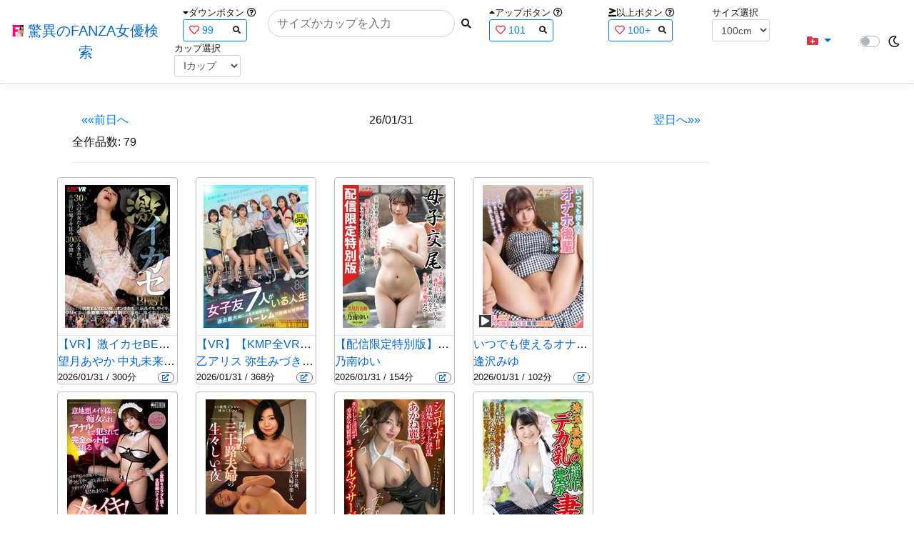

--- FILE ---
content_type: text/html; charset=utf-8
request_url: https://fanza-actress-bust-search.azurewebsites.net/producttoday?date=2017/05/16
body_size: 129975
content:
<!DOCTYPE html>
<html lang="ja-JP">
<head>
    <meta charset="utf-8" />
    <!-- Preconnect to external domains -->
    <link rel="preconnect" href="https://www.googletagmanager.com" crossorigin>
    <link rel="preconnect" href="https://pics.dmm.com" crossorigin>
    <link rel="dns-prefetch" href="https://www.googletagmanager.com">
    <link rel="dns-prefetch" href="https://pics.dmm.com">
    <!-- Preload critical font for better LCP/CLS (only most-used font) -->
    <link rel="preload" href="/lib/font-awesome/webfonts/fa-solid-900.woff2" as="font" type="font/woff2" crossorigin>
    <meta name="viewport" content="width=device-width, initial-scale=1.0" />
    <meta name="description" content="26/01/31&#x767A;&#x58F2;&#x306E;&#x4F5C;&#x54C1;&#x4E00;&#x89A7;" />
    <title>26/01/31&#x304C;&#x767A;&#x58F2;&#x65E5;&#x306E;FANZA&#x4F5C;&#x54C1; | &#x9A5A;&#x7570;&#x306E;FANZA&#x5973;&#x512A;&#x691C;&#x7D22;</title>
    <meta property="og:type" content="website">
    <meta property="og:title" content="26/01/31&#x304C;&#x767A;&#x58F2;&#x65E5;&#x306E;FANZA&#x4F5C;&#x54C1; | &#x9A5A;&#x7570;&#x306E;FANZA&#x5973;&#x512A;&#x691C;&#x7D22;">
    <meta property="og:url" content="https://fanza-actress-bust-search.azurewebsites.net/producttoday?date=2017/05/16">
    <meta property="og:image" content="https://fanza-actress-bust-search.azurewebsites.net/image/ogp-default.webp">
    <meta property="og:description" content="26/01/31&#x304C;&#x767A;&#x58F2;&#x65E5;&#x306E;FANZA&#x4F5C;&#x54C1;79&#x4EBA;&#x4E00;&#x89A7;&#x8868;&#x793A;" />
    <meta property="og:site_name" content="驚異のFANZA女優検索">
    <meta property="og:locale" content="ja_JP">
    <meta name="twitter:card" content="summary_large_image">
    <meta name="twitter:site" content="@fabsabsfabsabs">
    <meta name="twitter:title" content="26/01/31&#x304C;&#x767A;&#x58F2;&#x65E5;&#x306E;FANZA&#x4F5C;&#x54C1; | &#x9A5A;&#x7570;&#x306E;FANZA&#x5973;&#x512A;&#x691C;&#x7D22;">
    <meta name="twitter:description" content="26/01/31&#x304C;&#x767A;&#x58F2;&#x65E5;&#x306E;FANZA&#x4F5C;&#x54C1;79&#x4EBA;&#x4E00;&#x89A7;&#x8868;&#x793A;">
    <meta name="twitter:image" content="https://fanza-actress-bust-search.azurewebsites.net/image/ogp-default.webp">
    <meta name="google-site-verification" content="DqjyAiqdYF9qk5AwYD_jNGbbZwFgf3AIqpLzfn8i3Qc" />
    <link rel="canonical" href="https://fanza-actress-bust-search.azurewebsites.net/producttoday?date=2017/05/16">

    <style>
        /* CSS Reset (minireset) - must come first */
        html,body,p,ol,ul,li,dl,dt,dd,blockquote,figure,fieldset,legend,textarea,pre,iframe,hr,h1,h2,h3,h4,h5,h6{margin:0;padding:0}
        h1,h2,h3,h4,h5,h6{font-size:100%;font-weight:normal}
        ul{list-style:none}
        button,input,select,textarea{margin:0}
        html{box-sizing:border-box}
        *,*:before,*:after{box-sizing:inherit}
        img,embed,object,audio,video{height:auto;max-width:100%}
        iframe{border:0}
        table{border-collapse:collapse;border-spacing:0}
        td,th{padding:0;text-align:left}
        /* Critical CSS - Above the fold styles */
        html{font-size:14px;position:relative;min-height:100%}
        @media(min-width:768px){html{font-size:16px}}
        body{font-family:-apple-system,BlinkMacSystemFont,"Segoe UI",Roboto,"Hiragino Kaku Gothic ProN","Hiragino Sans",Meiryo,sans-serif;margin:0;margin-bottom:60px}
        .light{background:#fff;color:#111}
        .dark{background:#111;color:#fff}
        .navbar{display:flex;flex-wrap:wrap;align-items:center;justify-content:space-between;padding:.5rem 1rem}
        .navbar-brand{display:inline-block;padding-top:.3125rem;padding-bottom:.3125rem;margin-right:1rem;font-size:1.25rem;line-height:inherit;white-space:normal;text-align:center;word-break:break-all;text-decoration:none}
        .border-bottom{border-bottom:1px solid #e5e5e5}
        .box-shadow{box-shadow:0 .25rem .75rem rgba(0,0,0,.05)}
        .mb-3{margin-bottom:1rem}
        .container{width:100%;padding-right:15px;padding-left:15px;margin-right:auto;margin-left:auto}
        @media(min-width:576px){.container{max-width:540px}}
        @media(min-width:768px){.container{max-width:720px}}
        @media(min-width:992px){.container{max-width:960px}}
        @media(min-width:1200px){.container{max-width:1140px}}
        .p-3{padding:1rem}
        a{color:#0366d6;text-decoration:none}
        .footer{position:absolute;width:100%;white-space:nowrap;line-height:60px}
        .text-muted{color:#6c757d}
        .d-flex{display:flex}
        .justify-content-center{justify-content:center}
        .justify-content-between{justify-content:space-between}
    </style>

    <link rel="stylesheet" href="/lib/twitter-bootstrap/css/bootstrap.min.css">
    <link rel="stylesheet" href="/lib/font-awesome/css/all.min.css">
    
    
        <link rel="stylesheet" href="/css/site.min.css?v=07Pz933Q7GPf7oE3cFxIhifmfbkVqv_sWj0j7vfFoRw">
    

    
    
    
        <link href="/css/actress.min.css?v=vMJ7hxhzmo92SCI5hC0nph1dggpYn1EypgQ5ELko1zI" rel="stylesheet" type="text/css" />
    

    <script type="application/ld&#x2B;json">
    {
        "@context": "https://schema.org",
        "@type": "WebSite",
        "name": "驚異のFANZA女優検索",
        "url": "https://fanza-actress-bust-search.azurewebsites.net/",
        "potentialAction": {
            "@type": "SearchAction",
            "target": "https://fanza-actress-bust-search.azurewebsites.net/?searchText={search_term_string}",
            "query-input": "required name=search_term_string"
        }
    }
    </script>
    <!-- Global site tag (gtag.js) - Google Analytics -->
    <script async src="https://www.googletagmanager.com/gtag/js?id=G-PF08DCD6WJ"></script>
    <script>
        window.dataLayer = window.dataLayer || [];
        function gtag() { dataLayer.push(arguments); }
        gtag('js', new Date());

        gtag('config', 'G-PF08DCD6WJ');
    </script>
</head>
<body class="light">
    <header>
        <nav class="navbar navbar-expand-sm navbar-toggleable-sm border-bottom box-shadow mb-3 navbar-collapse justify-content-between">
            <div>
                <a class="navbar-brand" href="/">
                    <img src="/image/fabs.png" class="mb-1" width="16" height="16">
                    驚異のFANZA女優検索
                </a>
            </div>
            <div>
                <form class="form-inline d-flex" method="get" action="/">
                        <div class="mx-3">
                            <div class="small">
                                <i class="fas fa-caret-down"></i><span class="">ダウンボタン</span>
                                <i class="far fa-question-circle" tabindex="0" data-toggle="popover" data-trigger="focus" data-content="ダウンするボタン（サイズを-1cm、カップを-1カップ）。"></i>
                            </div>
                            
<div>
    <span class="searchword btn btn-outline-primary btn-sm text-left " onclick="searchWordClick(&#x27;99&#x27;)">
        <i class="text-danger far fa-heart"></i>
        99
        <span class="small float-right" style="padding-top:2px;">
            <i class="fas fa-search text-body"></i>
        </span>
    </span>
</div>


                        </div>
                    <div class="input-group">
                        <input class="form-control rounded-pill" name="searchText" size="25" value="" type="search" placeholder="サイズかカップを入力" autocomplete="off" aria-label="Search" list="historyList" />
                        <button type="submit" class="btn btn-sm">
                            <i class="fas fa-search"></i>
                        </button>
                    </div>
                        <div class="mx-3">
                            <div class="small">
                                <i class="fas fa-caret-up"></i><span class="">アップボタン</span>
                                <i class="far fa-question-circle" tabindex="0" data-toggle="popover" data-trigger="focus" data-content="アップするボタン（サイズを+1cm、カップを+1カップ）。"></i>
                            </div>
                            
<div>
    <span class="searchword btn btn-outline-primary btn-sm text-left " onclick="searchWordClick(&#x27;101&#x27;)">
        <i class="text-danger far fa-heart"></i>
        101
        <span class="small float-right" style="padding-top:2px;">
            <i class="fas fa-search text-body"></i>
        </span>
    </span>
</div>


                        </div>
                        <div class="mx-5">
                            <div class="small">
                                <i class="fas fa-greater-than-equal"></i><span>以上ボタン</span>
                                <i class="far fa-question-circle" tabindex="0" data-toggle="popover" data-trigger="focus" data-content="以上にするボタン（100cmを「100cm以上」、Fカップを「Fカップ以上」）。"></i>
                            </div>
                            
<div>
    <span class="searchword btn btn-outline-primary btn-sm text-left " onclick="searchWordClick(&#x27;100&#x2B;&#x27;)">
        <i class="text-danger far fa-heart"></i>
        100&#x2B;
        <span class="small float-right" style="padding-top:2px;">
            <i class="fas fa-search text-body"></i>
        </span>
    </span>
</div>


                        </div>
                        <div class="mx-1">
                            <div class="small">
                                <span>サイズ選択</span>
                            </div>
                            <select id="BustSize" class="form-control form-control-sm" onchange="changeBust('BustSize')">
                                        <option value="70">70cm</option>
                                        <option value="71">71cm</option>
                                        <option value="72">72cm</option>
                                        <option value="73">73cm</option>
                                        <option value="74">74cm</option>
                                        <option value="75">75cm</option>
                                        <option value="76">76cm</option>
                                        <option value="77">77cm</option>
                                        <option value="78">78cm</option>
                                        <option value="79">79cm</option>
                                        <option value="80">80cm</option>
                                        <option value="81">81cm</option>
                                        <option value="82">82cm</option>
                                        <option value="83">83cm</option>
                                        <option value="84">84cm</option>
                                        <option value="85">85cm</option>
                                        <option value="86">86cm</option>
                                        <option value="87">87cm</option>
                                        <option value="88">88cm</option>
                                        <option value="89">89cm</option>
                                        <option value="90">90cm</option>
                                        <option value="91">91cm</option>
                                        <option value="92">92cm</option>
                                        <option value="93">93cm</option>
                                        <option value="94">94cm</option>
                                        <option value="95">95cm</option>
                                        <option value="96">96cm</option>
                                        <option value="97">97cm</option>
                                        <option value="98">98cm</option>
                                        <option value="99">99cm</option>
                                        <option value="100" selected="selected">100cm</option>
                                        <option value="101">101cm</option>
                                        <option value="102">102cm</option>
                                        <option value="103">103cm</option>
                                        <option value="104">104cm</option>
                                        <option value="105">105cm</option>
                                        <option value="106">106cm</option>
                                        <option value="107">107cm</option>
                                        <option value="108">108cm</option>
                                        <option value="109">109cm</option>
                                        <option value="110">110cm</option>
                                        <option value="111">111cm</option>
                                        <option value="112">112cm</option>
                                        <option value="113">113cm</option>
                                        <option value="114">114cm</option>
                                        <option value="115">115cm</option>
                                        <option value="116">116cm</option>
                                        <option value="117">117cm</option>
                                        <option value="118">118cm</option>
                                        <option value="119">119cm</option>
                                        <option value="120">120cm</option>
                                        <option value="121">121cm</option>
                                        <option value="122">122cm</option>
                                        <option value="123">123cm</option>
                                        <option value="124">124cm</option>
                                        <option value="125">125cm</option>
                                        <option value="126">126cm</option>
                                        <option value="127">127cm</option>
                                        <option value="128">128cm</option>
                                        <option value="129">129cm</option>
                                        <option value="130">130cm</option>
                                        <option value="131">131cm</option>
                                        <option value="132">132cm</option>
                                        <option value="133">133cm</option>
                                        <option value="134">134cm</option>
                                        <option value="135">135cm</option>
                                        <option value="136">136cm</option>
                                        <option value="137">137cm</option>
                                        <option value="138">138cm</option>
                                        <option value="139">139cm</option>
                                        <option value="140">140cm</option>
                                        <option value="141">141cm</option>
                                        <option value="142">142cm</option>
                                        <option value="143">143cm</option>
                                        <option value="144">144cm</option>
                                        <option value="145">145cm</option>
                                        <option value="146">146cm</option>
                                        <option value="147">147cm</option>
                                        <option value="148">148cm</option>
                                        <option value="149">149cm</option>
                                        <option value="150">150cm</option>
                                        <option value="151">151cm</option>
                                        <option value="152">152cm</option>
                                        <option value="153">153cm</option>
                                        <option value="154">154cm</option>
                                        <option value="155">155cm</option>
                                        <option value="156">156cm</option>
                                        <option value="157">157cm</option>
                                        <option value="158">158cm</option>
                                        <option value="159">159cm</option>
                                        <option value="160">160cm</option>
                            </select>
                        </div>
                        <div class="mx-1">
                            <div class="small">
                                <span>カップ選択</span>
                            </div>
                            <select id="BustCup" class="form-control form-control-sm" onchange="changeBust('BustCup')">
                                        <option value="A">A&#x30AB;&#x30C3;&#x30D7;</option>
                                        <option value="B">B&#x30AB;&#x30C3;&#x30D7;</option>
                                        <option value="C">C&#x30AB;&#x30C3;&#x30D7;</option>
                                        <option value="D">D&#x30AB;&#x30C3;&#x30D7;</option>
                                        <option value="E">E&#x30AB;&#x30C3;&#x30D7;</option>
                                        <option value="F">F&#x30AB;&#x30C3;&#x30D7;</option>
                                        <option value="G">G&#x30AB;&#x30C3;&#x30D7;</option>
                                        <option value="H">H&#x30AB;&#x30C3;&#x30D7;</option>
                                        <option value="I" selected="selected">I&#x30AB;&#x30C3;&#x30D7;</option>
                                        <option value="J">J&#x30AB;&#x30C3;&#x30D7;</option>
                                        <option value="K">K&#x30AB;&#x30C3;&#x30D7;</option>
                                        <option value="L">L&#x30AB;&#x30C3;&#x30D7;</option>
                                        <option value="M">M&#x30AB;&#x30C3;&#x30D7;</option>
                                        <option value="N">N&#x30AB;&#x30C3;&#x30D7;</option>
                                        <option value="O">O&#x30AB;&#x30C3;&#x30D7;</option>
                                        <option value="P">P&#x30AB;&#x30C3;&#x30D7;</option>
                                        <option value="Q">Q&#x30AB;&#x30C3;&#x30D7;</option>
                                        <option value="R">R&#x30AB;&#x30C3;&#x30D7;</option>
                                        <option value="S">S&#x30AB;&#x30C3;&#x30D7;</option>
                                        <option value="T">T&#x30AB;&#x30C3;&#x30D7;</option>
                                        <option value="U">U&#x30AB;&#x30C3;&#x30D7;</option>
                                        <option value="V">V&#x30AB;&#x30C3;&#x30D7;</option>
                                        <option value="W">W&#x30AB;&#x30C3;&#x30D7;</option>
                                        <option value="X">X&#x30AB;&#x30C3;&#x30D7;</option>
                                        <option value="Y">Y&#x30AB;&#x30C3;&#x30D7;</option>
                                        <option value="Z">Z&#x30AB;&#x30C3;&#x30D7;</option>
                            </select>
                        </div>
                </form>
            </div>
            <div>
                <div id="NavMenuDropdown" class="nav-item dropdown">
                    <a class="nav-link base-color dropdown-toggle" href="#" id="navbarDropdown" role="button" data-toggle="dropdown" aria-haspopup="true" aria-expanded="false">
                        <i class="fas fa-folder-plus text-danger"></i>
                    </a>
                    <div class="dropdown-menu" aria-labelledby="navbarDropdown">
                        <a class="dropdown-item" href="/glasses"><i class="fas fa-glasses bg-white text-danger"></i>メガネをかけた女優</a>
                        <a class="dropdown-item" href="/nearface"><i class="far fa-kiss-wink-heart bg-white text-danger"></i>似た顔の女優検索</a>
                        <a class="dropdown-item" href="/twitter"><i class="fab fa-twitter bg-white text-danger"></i>Twitterをやっている女優</a>
                        <a class="dropdown-item" href="/instagram"><i class="fab fa-instagram bg-white text-danger"></i>Instagramをやっている女優</a>
                        <a class="dropdown-item" href="/actresstoday"><i class="fas fa-calendar-day bg-white text-danger"></i>今日が発売日の女優</a>
                        <a class="dropdown-item" href="/producttoday"><i class="fas fa-calendar-day bg-white text-danger"></i>今日が発売日の作品</a>
                    </div>
                </div>
            </div>
            <div class="d-flex flex-row">
                <i id="sun" class="p-1 far fa-sun" style="visibility: hidden"></i>
                <span class="custom-control custom-switch">
                    <input type="checkbox" class="custom-control-input" id="Mode" onclick="ClickToggle()" >
                    <label class="custom-control-label" for="Mode"></label>
                </span>
                <i id="moon" class="p-1 far fa-moon" style="visibility: visible"></i>
            </div>
            <div>
            </div>
            <datalist id="historyList">
            </datalist>
        </nav>
    </header>
    <div class="container">
        <main role="main" class="p-3">
            

<div class="row">
    <div class="col-6 col-md-10">
        <div>
            <section>
                <div class="form-inline d-flex justify-content-between">
                    <a class="btn btn-link" href="/producttoday?date=26/01/30">&laquo;&laquo;前日へ</a>
                        <a>26/01/31</a>
                    <a class="btn btn-link" href="/producttoday?date=26/02/01">翌日へ&raquo;&raquo;</a>
                </div>
            </section>
        </div>
        <article>
            <div class="checkbox">
                <a>全作品数:</a>
                <a>79</a>
            </div>
            <hr class="featurette-divider">
            <div class="ProductList">
                <ul class="p-1">
                        <li class="rounded">
                            <div class="JacketImage">
                                <a href="/actress/1052739/product/vrkm01716/&#x3010;VR&#x3011;&#x6FC0;&#x30A4;&#x30AB;&#x30BB;BEST30&#x4EBA;&#x306E;&#x7F8E;&#x5973;&#x305F;&#x3061;&#x304C;&#x3053;&#x3089;&#x3048;&#x304D;&#x308C;&#x305A;&#x306B;&#x3001;&#x672C;&#x80FD;&#x7684;&#x306B;&#x9B3C;&#x30A4;&#x30AD;&#x72C2;&#x3046;300&#x5206;&#x9593;&#xFF01;&#xFF01;">
                                    <img src="https://pics.dmm.co.jp/digital/video/vrkm01716/vrkm01716ps.jpg" alt='&#x3010;VR&#x3011;&#x6FC0;&#x30A4;&#x30AB;&#x30BB;BEST30&#x4EBA;&#x306E;&#x7F8E;&#x5973;&#x305F;&#x3061;&#x304C;&#x3053;&#x3089;&#x3048;&#x304D;&#x308C;&#x305A;&#x306B;&#x3001;&#x672C;&#x80FD;&#x7684;&#x306B;&#x9B3C;&#x30A4;&#x30AD;&#x72C2;&#x3046;300&#x5206;&#x9593;&#xFF01;&#xFF01;のジャケット表面画像' width="147" height="200" title="&#x3010;VR&#x3011;&#x6FC0;&#x30A4;&#x30AB;&#x30BB;BEST30&#x4EBA;&#x306E;&#x7F8E;&#x5973;&#x305F;&#x3061;&#x304C;&#x3053;&#x3089;&#x3048;&#x304D;&#x308C;&#x305A;&#x306B;&#x3001;&#x672C;&#x80FD;&#x7684;&#x306B;&#x9B3C;&#x30A4;&#x30AD;&#x72C2;&#x3046;300&#x5206;&#x9593;&#xFF01;&#xFF01;" loading="lazy">
                                </a>
                                <div class="popup_wrap">
                                    <input id="triggervrkm01716" type="checkbox" onchange="Actress.changeTrigger('vrkm01716')">
                                    <div class="d-none d-sm-block">
                                        <div class="popup_overlay">
                                            <label for="triggervrkm01716" class="popup_trigger"></label>
                                            <div class="popup_content">
                                                <div class="form-inline d-flex justify-content-end">
                                                    <label for="triggervrkm01716" class="close_btn"><i class="far fa-times-circle"></i></label>
                                                </div>
                                                <div class="d-none d-md-block">
                                                    <iframe id="movievrkm01716l" class="iframeMovieL" data-src="" scrolling="no" border="0" frameborder="0" allowfullscreen="" allow="autoplay"></iframe>
                                                </div>
                                                <div class="d-none d-sm-block d-md-none">
                                                    <iframe id="movievrkm01716m" class="iframeMovieM" data-src="" scrolling="no" border="0" frameborder="0" allowfullscreen="" allow="autoplay"></iframe>
                                                </div>
                                                <div class="form-inline d-flex">
                                                    <a href="https://al.fanza.co.jp/?lurl=https%3A%2F%2Fvideo.dmm.co.jp%2Fav%2Fcontent%2F%3Fid%3Dvrkm01716&amp;af_id=fabs-990&amp;ch=api" class="title px-2" rel="sponsored, noopener" target="_blank">
                                                        &#x3010;VR&#x3011;&#x6FC0;&#x30A4;&#x30AB;&#x30BB;BEST30&#x4EBA;&#x306E;&#x7F8E;&#x5973;&#x305F;&#x3061;&#x304C;&#x3053;&#x3089;&#x3048;&#x304D;&#x308C;&#x305A;&#x306B;&#x3001;&#x672C;&#x80FD;&#x7684;&#x306B;&#x9B3C;&#x30A4;&#x30AD;&#x72C2;&#x3046;300&#x5206;&#x9593;&#xFF01;&#xFF01;<i class="fas fa-external-link-alt"></i>
                                                    </a>
                                                </div>
                                                <div class="form-inline d-flex justify-content-between">
                                                    <div>
                                                    </div>
                                                    <div>
                                                        <a></a>
                                                    </div>
                                                    <div>
                                                    </div>
                                                </div>
                                            </div>
                                        </div>
                                    </div>
                                    <div class="d-block d-sm-none">
                                        <div class="overlay">
                                            <label for="triggervrkm01716" class="popup_trigger"></label>
                                            <div class="popup_modal">
                                                <div class="form-inline d-flex justify-content-end">
                                                    <label for="triggervrkm01716" class="close_btn"><i class="far fa-times-circle"></i></label>
                                                </div>
                                                <div class="iframeMovieSp">
                                                    <iframe id="movievrkm01716s" data-src="" scrolling="no" border="0" frameborder="0" allowfullscreen="" allow="autoplay"></iframe>
                                                </div>
                                                <div class="form-inline d-flex justify-content-between">
                                                    <a href="https://al.fanza.co.jp/?lurl=https%3A%2F%2Fvideo.dmm.co.jp%2Fav%2Fcontent%2F%3Fid%3Dvrkm01716&amp;af_id=fabs-990&amp;ch=api" class="title px-2" rel="sponsored, noopener" target="_blank">
                                                        &#x3010;VR&#x3011;&#x6FC0;&#x30A4;&#x30AB;&#x30BB;BEST30&#x4EBA;&#x306E;&#x7F8E;&#x5973;&#x305F;&#x3061;&#x304C;&#x3053;&#x3089;&#x3048;&#x304D;&#x308C;&#x305A;&#x306B;&#x3001;&#x672C;&#x80FD;&#x7684;&#x306B;&#x9B3C;&#x30A4;&#x30AD;&#x72C2;&#x3046;300&#x5206;&#x9593;&#xFF01;&#xFF01;<i class="fas fa-external-link-alt"></i>
                                                    </a>
                                                </div>
                                                <div class="form-inline d-flex justify-content-between">
                                                    <button type="button" class="btn btn-link" onclick="Actress.changeMovie('vrkm01716', '')">&laquo;&laquo;前へ</button>
                                                    <a></a>
                                                    <button type="button" class="btn btn-link" onclick="Actress.changeMovie('vrkm01716', '')">次へ&raquo;&raquo;</button>
                                                </div>
                                            </div>
                                        </div>
                                    </div>
                                </div>
                            </div>
                            <hr class="featurette-divider" style="margin: 0;">
                            <div class="ProductTitle">
                                <a href="/actress/1052739/product/vrkm01716/&#x3010;VR&#x3011;&#x6FC0;&#x30A4;&#x30AB;&#x30BB;BEST30&#x4EBA;&#x306E;&#x7F8E;&#x5973;&#x305F;&#x3061;&#x304C;&#x3053;&#x3089;&#x3048;&#x304D;&#x308C;&#x305A;&#x306B;&#x3001;&#x672C;&#x80FD;&#x7684;&#x306B;&#x9B3C;&#x30A4;&#x30AD;&#x72C2;&#x3046;300&#x5206;&#x9593;&#xFF01;&#xFF01;">&#x3010;VR&#x3011;&#x6FC0;&#x30A4;&#x30AB;&#x30BB;BEST30&#x4EBA;&#x306E;&#x7F8E;&#x5973;&#x305F;&#x3061;&#x304C;&#x3053;&#x3089;&#x3048;&#x304D;&#x308C;&#x305A;&#x306B;&#x3001;&#x672C;&#x80FD;&#x7684;&#x306B;&#x9B3C;&#x30A4;&#x30AD;&#x72C2;&#x3046;300&#x5206;&#x9593;&#xFF01;&#xFF01;</a>
                            </div>
                            <div class="ProductTitle">
                                            <a href="/actress/1052739/&#x671B;&#x6708;&#x3042;&#x3084;&#x304B;">&#x671B;&#x6708;&#x3042;&#x3084;&#x304B;</a>
                                            <a href="/actress/1073807/&#x4E2D;&#x4E38;&#x672A;&#x6765;">&#x4E2D;&#x4E38;&#x672A;&#x6765;</a>
                                            <a href="/actress/1034918/&#x6804;&#x5DDD;&#x4E43;&#x4E9C;">&#x6804;&#x5DDD;&#x4E43;&#x4E9C;</a>
                                            <a href="/actress/1066186/&#x5DDD;&#x53E3;&#x3042;&#x3093;&#x308A;">&#x5DDD;&#x53E3;&#x3042;&#x3093;&#x308A;</a>
                                            <a href="/actress/1067319/&#x7686;&#x5DDD;&#x308B;&#x3044;">&#x7686;&#x5DDD;&#x308B;&#x3044;</a>
                                            <a href="/actress/1057634/&#x767D;&#x5DDD;&#x3086;&#x305A;">&#x767D;&#x5DDD;&#x3086;&#x305A;</a>
                                            <a href="/actress/1065931/&#x3061;&#x3083;&#x3093;&#x3088;&#x305F;">&#x3061;&#x3083;&#x3093;&#x3088;&#x305F;</a>
                                            <a href="/actress/1055816/&#x3082;&#x306A;&#x307F;&#x9234;">&#x3082;&#x306A;&#x307F;&#x9234;</a>
                                            <a href="/actress/1072418/&#x5800;&#x6CA2;&#x8309;&#x7531;">&#x5800;&#x6CA2;&#x8309;&#x7531;</a>
                                            <a href="/actress/1039995/&#x307F;&#x3072;&#x306A; &#xFF08;&#x3042;&#x305A;&#x307F;&#x3072;&#x306A;&#x3001;&#x6C38;&#x4E95;&#x307F;&#x3072;&#x306A;&#xFF09;">&#x307F;&#x3072;&#x306A; &#xFF08;&#x3042;&#x305A;&#x307F;&#x3072;&#x306A;&#x3001;&#x6C38;&#x4E95;&#x307F;&#x3072;&#x306A;&#xFF09;</a>
                                            <a href="/actress/1061062/&#x67CF;&#x6728;&#x3042;&#x307F;">&#x67CF;&#x6728;&#x3042;&#x307F;</a>
                                            <a href="/actress/1083560/&#x6771;&#x57CE;&#x3086;&#x3044;">&#x6771;&#x57CE;&#x3086;&#x3044;</a>
                                            <a href="/actress/1084341/&#x4E0A;&#x7530;&#x7D17;&#x5948;">&#x4E0A;&#x7530;&#x7D17;&#x5948;</a>
                                            <a href="/actress/1072356/&#x7F8E;&#x6CE2;&#x3082;&#x3082;">&#x7F8E;&#x6CE2;&#x3082;&#x3082;</a>
                                            <a href="/actress/1072203/&#x590F;&#x5DDD;&#x3046;&#x307F;">&#x590F;&#x5DDD;&#x3046;&#x307F;</a>
                                            <a href="/actress/1057670/&#x6C38;&#x91CE;&#x3064;&#x304B;&#x3055;">&#x6C38;&#x91CE;&#x3064;&#x304B;&#x3055;</a>
                                            <a href="/actress/1042058/&#x6709;&#x5742;&#x6DF1;&#x96EA;">&#x6709;&#x5742;&#x6DF1;&#x96EA;</a>
                                            <a href="/actress/1071712/&#x7687;&#x3086;&#x305A;">&#x7687;&#x3086;&#x305A;</a>
                                            <a href="/actress/1068670/&#x82B1;&#x72E9;&#x307E;&#x3044;">&#x82B1;&#x72E9;&#x307E;&#x3044;</a>
                                            <a href="/actress/1082971/&#x97FF;&#x4E43;&#x3046;&#x305F;">&#x97FF;&#x4E43;&#x3046;&#x305F;</a>
                                            <a href="/actress/1077527/&#x590F;&#x5DDD;&#x3042;&#x3086;&#x307F;">&#x590F;&#x5DDD;&#x3042;&#x3086;&#x307F;</a>
                                            <a href="/actress/1039982/&#x7F8E;&#x8C37;&#x6731;&#x97F3;&#xFF08;&#x7F8E;&#x8C37;&#x6731;&#x91CC;&#xFF09;">&#x7F8E;&#x8C37;&#x6731;&#x97F3;&#xFF08;&#x7F8E;&#x8C37;&#x6731;&#x91CC;&#xFF09;</a>
                                            <a href="/actress/1064658/&#x6210;&#x7530;&#x3064;&#x3080;&#x304E;">&#x6210;&#x7530;&#x3064;&#x3080;&#x304E;</a>
                                            <a href="/actress/1080339/&#x4F0A;&#x7E54;&#x3072;&#x306A;&#x306E;">&#x4F0A;&#x7E54;&#x3072;&#x306A;&#x306E;</a>
                                            <a href="/actress/1067506/&#x671D;&#x65E5;&#x5948;&#x304B;&#x308C;&#x3093;">&#x671D;&#x65E5;&#x5948;&#x304B;&#x308C;&#x3093;</a>
                                            <a href="/actress/1076762/&#x548C;&#x4E45;&#x4E95;&#x7F8E;&#x514E;">&#x548C;&#x4E45;&#x4E95;&#x7F8E;&#x514E;</a>
                                            <a href="/actress/1058363/&#x5982;&#x6708;&#x590F;&#x5E0C;">&#x5982;&#x6708;&#x590F;&#x5E0C;</a>
                                            <a href="/actress/1016110/&#x5009;&#x591A;&#x307E;&#x304A;">&#x5009;&#x591A;&#x307E;&#x304A;</a>
                                            <a href="/actress/1045373/&#x82E5;&#x6708;&#x307F;&#x3044;&#x306A;">&#x82E5;&#x6708;&#x307F;&#x3044;&#x306A;</a>
                                            <a href="/actress/1053256/&#x594F;&#x97F3;&#x304B;&#x306E;&#x3093;">&#x594F;&#x97F3;&#x304B;&#x306E;&#x3093;</a>
                            </div>
                            <div class="small d-flex align-items-start">
                                2026/01/31 / 300分
                                <a class="justify-content-end ml-auto" href="https://al.fanza.co.jp/?lurl=https%3A%2F%2Fvideo.dmm.co.jp%2Fav%2Fcontent%2F%3Fid%3Dvrkm01716&amp;af_id=fabs-990&amp;ch=api" rel="sponsored, noopener" target="_blank">
                                    <span class="mx-1 border border-secondary badge badge-pill">
                                        <i class="fas fa-external-link-alt"></i>
                                    </span>
                                </a>
                            </div>
                        </li>
                        <li class="rounded">
                            <div class="JacketImage">
                                <a href="/actress/1065724/product/savr00948/&#x3010;VR&#x3011;&#x3010;KMP&#x5168;VR&#x30EC;&#x30FC;&#x30D9;&#x30EB;5000&#x672C;&#x767A;&#x58F2;&#xD7;KMPVR10&#x5468;&#x5E74;&#x7279;&#x5225;&#x7248;&#x3011;&#x3010;&#x8D85;&#x30C9;&#x7D1A;&#x3067;&#x8D85;&#x8C6A;&#x83EF;&#xFF01;&#xFF01;6&#x6642;&#x9593;SP&#x3011;&#x5973;&#x5B50;&#x53CB;7&#x4EBA;&#x304C;&#x3044;&#x308B;&#x4EBA;&#x751F; &#x5973;&#x795E;&#x304C;&#x6B7B;&#x306B;&#x969B;&#x306B;&#x304F;&#x308C;&#x305F;&#x8D85;&#x5947;&#x8DE1;&#xFF01;&#xFF01;&#x8EE2;&#x79FB;&#x3057;&#x305F;&#x5148;&#x306F;&#x30AA;&#x30F3;&#x30CA;&#x3060;&#x3089;&#x3051;&#x306E;&#x795E;&#x751F;&#x6D3B;&#xFF01;&#xFF1F;&#x904E;&#x53BB;&#x6700;&#x5927;&#x7D1A;&#x306B;&#x4EBA;&#x751F;&#x3092;&#x8B33;&#x6B4C;&#x3059;&#x308B;&#x30CF;&#x30FC;&#x30EC;&#x30E0;&#x3067;&#x7D76;&#x502B;&#x306A;&#x4E16;&#x754C;&#x7DDA;">
                                    <img src="https://pics.dmm.co.jp/digital/video/savr00948/savr00948ps.jpg" alt='&#x3010;VR&#x3011;&#x3010;KMP&#x5168;VR&#x30EC;&#x30FC;&#x30D9;&#x30EB;5000&#x672C;&#x767A;&#x58F2;&#xD7;KMPVR10&#x5468;&#x5E74;&#x7279;&#x5225;&#x7248;&#x3011;&#x3010;&#x8D85;&#x30C9;&#x7D1A;&#x3067;&#x8D85;&#x8C6A;&#x83EF;&#xFF01;&#xFF01;6&#x6642;&#x9593;SP&#x3011;&#x5973;&#x5B50;&#x53CB;7&#x4EBA;&#x304C;&#x3044;&#x308B;&#x4EBA;&#x751F; &#x5973;&#x795E;&#x304C;&#x6B7B;&#x306B;&#x969B;&#x306B;&#x304F;&#x308C;&#x305F;&#x8D85;&#x5947;&#x8DE1;&#xFF01;&#xFF01;&#x8EE2;&#x79FB;&#x3057;&#x305F;&#x5148;&#x306F;&#x30AA;&#x30F3;&#x30CA;&#x3060;&#x3089;&#x3051;&#x306E;&#x795E;&#x751F;&#x6D3B;&#xFF01;&#xFF1F;&#x904E;&#x53BB;&#x6700;&#x5927;&#x7D1A;&#x306B;&#x4EBA;&#x751F;&#x3092;&#x8B33;&#x6B4C;&#x3059;&#x308B;&#x30CF;&#x30FC;&#x30EC;&#x30E0;&#x3067;&#x7D76;&#x502B;&#x306A;&#x4E16;&#x754C;&#x7DDA;のジャケット表面画像' width="147" height="200" title="&#x3010;VR&#x3011;&#x3010;KMP&#x5168;VR&#x30EC;&#x30FC;&#x30D9;&#x30EB;5000&#x672C;&#x767A;&#x58F2;&#xD7;KMPVR10&#x5468;&#x5E74;&#x7279;&#x5225;&#x7248;&#x3011;&#x3010;&#x8D85;&#x30C9;&#x7D1A;&#x3067;&#x8D85;&#x8C6A;&#x83EF;&#xFF01;&#xFF01;6&#x6642;&#x9593;SP&#x3011;&#x5973;&#x5B50;&#x53CB;7&#x4EBA;&#x304C;&#x3044;&#x308B;&#x4EBA;&#x751F; &#x5973;&#x795E;&#x304C;&#x6B7B;&#x306B;&#x969B;&#x306B;&#x304F;&#x308C;&#x305F;&#x8D85;&#x5947;&#x8DE1;&#xFF01;&#xFF01;&#x8EE2;&#x79FB;&#x3057;&#x305F;&#x5148;&#x306F;&#x30AA;&#x30F3;&#x30CA;&#x3060;&#x3089;&#x3051;&#x306E;&#x795E;&#x751F;&#x6D3B;&#xFF01;&#xFF1F;&#x904E;&#x53BB;&#x6700;&#x5927;&#x7D1A;&#x306B;&#x4EBA;&#x751F;&#x3092;&#x8B33;&#x6B4C;&#x3059;&#x308B;&#x30CF;&#x30FC;&#x30EC;&#x30E0;&#x3067;&#x7D76;&#x502B;&#x306A;&#x4E16;&#x754C;&#x7DDA;" loading="lazy">
                                </a>
                                <div class="popup_wrap">
                                    <input id="triggersavr00948" type="checkbox" onchange="Actress.changeTrigger('savr00948')">
                                    <div class="d-none d-sm-block">
                                        <div class="popup_overlay">
                                            <label for="triggersavr00948" class="popup_trigger"></label>
                                            <div class="popup_content">
                                                <div class="form-inline d-flex justify-content-end">
                                                    <label for="triggersavr00948" class="close_btn"><i class="far fa-times-circle"></i></label>
                                                </div>
                                                <div class="d-none d-md-block">
                                                    <iframe id="moviesavr00948l" class="iframeMovieL" data-src="" scrolling="no" border="0" frameborder="0" allowfullscreen="" allow="autoplay"></iframe>
                                                </div>
                                                <div class="d-none d-sm-block d-md-none">
                                                    <iframe id="moviesavr00948m" class="iframeMovieM" data-src="" scrolling="no" border="0" frameborder="0" allowfullscreen="" allow="autoplay"></iframe>
                                                </div>
                                                <div class="form-inline d-flex">
                                                    <a href="https://al.fanza.co.jp/?lurl=https%3A%2F%2Fvideo.dmm.co.jp%2Fav%2Fcontent%2F%3Fid%3Dsavr00948&amp;af_id=fabs-990&amp;ch=api" class="title px-2" rel="sponsored, noopener" target="_blank">
                                                        &#x3010;VR&#x3011;&#x3010;KMP&#x5168;VR&#x30EC;&#x30FC;&#x30D9;&#x30EB;5000&#x672C;&#x767A;&#x58F2;&#xD7;KMPVR10&#x5468;&#x5E74;&#x7279;&#x5225;&#x7248;&#x3011;&#x3010;&#x8D85;&#x30C9;&#x7D1A;&#x3067;&#x8D85;&#x8C6A;&#x83EF;&#xFF01;&#xFF01;6&#x6642;&#x9593;SP&#x3011;&#x5973;&#x5B50;&#x53CB;7&#x4EBA;&#x304C;&#x3044;&#x308B;&#x4EBA;&#x751F; &#x5973;&#x795E;&#x304C;&#x6B7B;&#x306B;&#x969B;&#x306B;&#x304F;&#x308C;&#x305F;&#x8D85;&#x5947;&#x8DE1;&#xFF01;&#xFF01;&#x8EE2;&#x79FB;&#x3057;&#x305F;&#x5148;&#x306F;&#x30AA;&#x30F3;&#x30CA;&#x3060;&#x3089;&#x3051;&#x306E;&#x795E;&#x751F;&#x6D3B;&#xFF01;&#xFF1F;&#x904E;&#x53BB;&#x6700;&#x5927;&#x7D1A;&#x306B;&#x4EBA;&#x751F;&#x3092;&#x8B33;&#x6B4C;&#x3059;&#x308B;&#x30CF;&#x30FC;&#x30EC;&#x30E0;&#x3067;&#x7D76;&#x502B;&#x306A;&#x4E16;&#x754C;&#x7DDA;<i class="fas fa-external-link-alt"></i>
                                                    </a>
                                                </div>
                                                <div class="form-inline d-flex justify-content-between">
                                                    <div>
                                                    </div>
                                                    <div>
                                                        <a></a>
                                                    </div>
                                                    <div>
                                                    </div>
                                                </div>
                                            </div>
                                        </div>
                                    </div>
                                    <div class="d-block d-sm-none">
                                        <div class="overlay">
                                            <label for="triggersavr00948" class="popup_trigger"></label>
                                            <div class="popup_modal">
                                                <div class="form-inline d-flex justify-content-end">
                                                    <label for="triggersavr00948" class="close_btn"><i class="far fa-times-circle"></i></label>
                                                </div>
                                                <div class="iframeMovieSp">
                                                    <iframe id="moviesavr00948s" data-src="" scrolling="no" border="0" frameborder="0" allowfullscreen="" allow="autoplay"></iframe>
                                                </div>
                                                <div class="form-inline d-flex justify-content-between">
                                                    <a href="https://al.fanza.co.jp/?lurl=https%3A%2F%2Fvideo.dmm.co.jp%2Fav%2Fcontent%2F%3Fid%3Dsavr00948&amp;af_id=fabs-990&amp;ch=api" class="title px-2" rel="sponsored, noopener" target="_blank">
                                                        &#x3010;VR&#x3011;&#x3010;KMP&#x5168;VR&#x30EC;&#x30FC;&#x30D9;&#x30EB;5000&#x672C;&#x767A;&#x58F2;&#xD7;KMPVR10&#x5468;&#x5E74;&#x7279;&#x5225;&#x7248;&#x3011;&#x3010;&#x8D85;&#x30C9;&#x7D1A;&#x3067;&#x8D85;&#x8C6A;&#x83EF;&#xFF01;&#xFF01;6&#x6642;&#x9593;SP&#x3011;&#x5973;&#x5B50;&#x53CB;7&#x4EBA;&#x304C;&#x3044;&#x308B;&#x4EBA;&#x751F; &#x5973;&#x795E;&#x304C;&#x6B7B;&#x306B;&#x969B;&#x306B;&#x304F;&#x308C;&#x305F;&#x8D85;&#x5947;&#x8DE1;&#xFF01;&#xFF01;&#x8EE2;&#x79FB;&#x3057;&#x305F;&#x5148;&#x306F;&#x30AA;&#x30F3;&#x30CA;&#x3060;&#x3089;&#x3051;&#x306E;&#x795E;&#x751F;&#x6D3B;&#xFF01;&#xFF1F;&#x904E;&#x53BB;&#x6700;&#x5927;&#x7D1A;&#x306B;&#x4EBA;&#x751F;&#x3092;&#x8B33;&#x6B4C;&#x3059;&#x308B;&#x30CF;&#x30FC;&#x30EC;&#x30E0;&#x3067;&#x7D76;&#x502B;&#x306A;&#x4E16;&#x754C;&#x7DDA;<i class="fas fa-external-link-alt"></i>
                                                    </a>
                                                </div>
                                                <div class="form-inline d-flex justify-content-between">
                                                    <button type="button" class="btn btn-link" onclick="Actress.changeMovie('savr00948', '')">&laquo;&laquo;前へ</button>
                                                    <a></a>
                                                    <button type="button" class="btn btn-link" onclick="Actress.changeMovie('savr00948', '')">次へ&raquo;&raquo;</button>
                                                </div>
                                            </div>
                                        </div>
                                    </div>
                                </div>
                            </div>
                            <hr class="featurette-divider" style="margin: 0;">
                            <div class="ProductTitle">
                                <a href="/actress/1065724/product/savr00948/&#x3010;VR&#x3011;&#x3010;KMP&#x5168;VR&#x30EC;&#x30FC;&#x30D9;&#x30EB;5000&#x672C;&#x767A;&#x58F2;&#xD7;KMPVR10&#x5468;&#x5E74;&#x7279;&#x5225;&#x7248;&#x3011;&#x3010;&#x8D85;&#x30C9;&#x7D1A;&#x3067;&#x8D85;&#x8C6A;&#x83EF;&#xFF01;&#xFF01;6&#x6642;&#x9593;SP&#x3011;&#x5973;&#x5B50;&#x53CB;7&#x4EBA;&#x304C;&#x3044;&#x308B;&#x4EBA;&#x751F; &#x5973;&#x795E;&#x304C;&#x6B7B;&#x306B;&#x969B;&#x306B;&#x304F;&#x308C;&#x305F;&#x8D85;&#x5947;&#x8DE1;&#xFF01;&#xFF01;&#x8EE2;&#x79FB;&#x3057;&#x305F;&#x5148;&#x306F;&#x30AA;&#x30F3;&#x30CA;&#x3060;&#x3089;&#x3051;&#x306E;&#x795E;&#x751F;&#x6D3B;&#xFF01;&#xFF1F;&#x904E;&#x53BB;&#x6700;&#x5927;&#x7D1A;&#x306B;&#x4EBA;&#x751F;&#x3092;&#x8B33;&#x6B4C;&#x3059;&#x308B;&#x30CF;&#x30FC;&#x30EC;&#x30E0;&#x3067;&#x7D76;&#x502B;&#x306A;&#x4E16;&#x754C;&#x7DDA;">&#x3010;VR&#x3011;&#x3010;KMP&#x5168;VR&#x30EC;&#x30FC;&#x30D9;&#x30EB;5000&#x672C;&#x767A;&#x58F2;&#xD7;KMPVR10&#x5468;&#x5E74;&#x7279;&#x5225;&#x7248;&#x3011;&#x3010;&#x8D85;&#x30C9;&#x7D1A;&#x3067;&#x8D85;&#x8C6A;&#x83EF;&#xFF01;&#xFF01;6&#x6642;&#x9593;SP&#x3011;&#x5973;&#x5B50;&#x53CB;7&#x4EBA;&#x304C;&#x3044;&#x308B;&#x4EBA;&#x751F; &#x5973;&#x795E;&#x304C;&#x6B7B;&#x306B;&#x969B;&#x306B;&#x304F;&#x308C;&#x305F;&#x8D85;&#x5947;&#x8DE1;&#xFF01;&#xFF01;&#x8EE2;&#x79FB;&#x3057;&#x305F;&#x5148;&#x306F;&#x30AA;&#x30F3;&#x30CA;&#x3060;&#x3089;&#x3051;&#x306E;&#x795E;&#x751F;&#x6D3B;&#xFF01;&#xFF1F;&#x904E;&#x53BB;&#x6700;&#x5927;&#x7D1A;&#x306B;&#x4EBA;&#x751F;&#x3092;&#x8B33;&#x6B4C;&#x3059;&#x308B;&#x30CF;&#x30FC;&#x30EC;&#x30E0;&#x3067;&#x7D76;&#x502B;&#x306A;&#x4E16;&#x754C;&#x7DDA;</a>
                            </div>
                            <div class="ProductTitle">
                                            <a href="/actress/1065724/&#x4E59;&#x30A2;&#x30EA;&#x30B9;">&#x4E59;&#x30A2;&#x30EA;&#x30B9;</a>
                                            <a href="/actress/1054168/&#x5F25;&#x751F;&#x307F;&#x3065;&#x304D;">&#x5F25;&#x751F;&#x307F;&#x3065;&#x304D;</a>
                                            <a href="/actress/1078618/&#x5C3E;&#x5D0E;&#x3048;&#x308A;&#x304B;">&#x5C3E;&#x5D0E;&#x3048;&#x308A;&#x304B;</a>
                                            <a href="/actress/1064143/&#x6C99;&#x6708;&#x6075;&#x5948;">&#x6C99;&#x6708;&#x6075;&#x5948;</a>
                                            <a href="/actress/1075302/&#x67CF;&#x6728;&#x3053;&#x306A;&#x3064;">&#x67CF;&#x6728;&#x3053;&#x306A;&#x3064;</a>
                                            <a href="/actress/1079605/&#x5BAE;&#x57CE;&#x308A;&#x3048;">&#x5BAE;&#x57CE;&#x308A;&#x3048;</a>
                                            <a href="/actress/1075675/&#x672B;&#x5E83;&#x7D14;">&#x672B;&#x5E83;&#x7D14;</a>
                            </div>
                            <div class="small d-flex align-items-start">
                                2026/01/31 / 368分
                                <a class="justify-content-end ml-auto" href="https://al.fanza.co.jp/?lurl=https%3A%2F%2Fvideo.dmm.co.jp%2Fav%2Fcontent%2F%3Fid%3Dsavr00948&amp;af_id=fabs-990&amp;ch=api" rel="sponsored, noopener" target="_blank">
                                    <span class="mx-1 border border-secondary badge badge-pill">
                                        <i class="fas fa-external-link-alt"></i>
                                    </span>
                                </a>
                            </div>
                        </li>
                        <li class="rounded">
                            <div class="JacketImage">
                                <a href="/actress/1060020/product/bkh00363/&#x3010;&#x914D;&#x4FE1;&#x9650;&#x5B9A;&#x7279;&#x5225;&#x7248;&#x3011;&#x6BCD;&#x5B50;&#x4EA4;&#x5C3E; &#xFF5E;&#x9ED2;&#x5C3E;&#x8C37;&#x5CB3;&#x8DEF;&#xFF5E; &#x4E43;&#x5357;&#x3086;&#x3044;">
                                    <img src="https://pics.dmm.co.jp/digital/video/bkh00363/bkh00363ps.jpg" alt='&#x3010;&#x914D;&#x4FE1;&#x9650;&#x5B9A;&#x7279;&#x5225;&#x7248;&#x3011;&#x6BCD;&#x5B50;&#x4EA4;&#x5C3E; &#xFF5E;&#x9ED2;&#x5C3E;&#x8C37;&#x5CB3;&#x8DEF;&#xFF5E; &#x4E43;&#x5357;&#x3086;&#x3044;のジャケット表面画像' width="147" height="200" title="&#x3010;&#x914D;&#x4FE1;&#x9650;&#x5B9A;&#x7279;&#x5225;&#x7248;&#x3011;&#x6BCD;&#x5B50;&#x4EA4;&#x5C3E; &#xFF5E;&#x9ED2;&#x5C3E;&#x8C37;&#x5CB3;&#x8DEF;&#xFF5E; &#x4E43;&#x5357;&#x3086;&#x3044;" loading="lazy">
                                </a>
                                <div class="popup_wrap">
                                    <input id="triggerbkh00363" type="checkbox" onchange="Actress.changeTrigger('bkh00363')">
                                    <div class="d-none d-sm-block">
                                        <div class="popup_overlay">
                                            <label for="triggerbkh00363" class="popup_trigger"></label>
                                            <div class="popup_content">
                                                <div class="form-inline d-flex justify-content-end">
                                                    <label for="triggerbkh00363" class="close_btn"><i class="far fa-times-circle"></i></label>
                                                </div>
                                                <div class="d-none d-md-block">
                                                    <iframe id="moviebkh00363l" class="iframeMovieL" data-src="" scrolling="no" border="0" frameborder="0" allowfullscreen="" allow="autoplay"></iframe>
                                                </div>
                                                <div class="d-none d-sm-block d-md-none">
                                                    <iframe id="moviebkh00363m" class="iframeMovieM" data-src="" scrolling="no" border="0" frameborder="0" allowfullscreen="" allow="autoplay"></iframe>
                                                </div>
                                                <div class="form-inline d-flex">
                                                    <a href="https://al.fanza.co.jp/?lurl=https%3A%2F%2Fvideo.dmm.co.jp%2Fav%2Fcontent%2F%3Fid%3Dbkh00363&amp;af_id=fabs-990&amp;ch=api" class="title px-2" rel="sponsored, noopener" target="_blank">
                                                        &#x3010;&#x914D;&#x4FE1;&#x9650;&#x5B9A;&#x7279;&#x5225;&#x7248;&#x3011;&#x6BCD;&#x5B50;&#x4EA4;&#x5C3E; &#xFF5E;&#x9ED2;&#x5C3E;&#x8C37;&#x5CB3;&#x8DEF;&#xFF5E; &#x4E43;&#x5357;&#x3086;&#x3044;<i class="fas fa-external-link-alt"></i>
                                                    </a>
                                                </div>
                                                <div class="form-inline d-flex justify-content-between">
                                                    <div>
                                                    </div>
                                                    <div>
                                                        <a></a>
                                                    </div>
                                                    <div>
                                                    </div>
                                                </div>
                                            </div>
                                        </div>
                                    </div>
                                    <div class="d-block d-sm-none">
                                        <div class="overlay">
                                            <label for="triggerbkh00363" class="popup_trigger"></label>
                                            <div class="popup_modal">
                                                <div class="form-inline d-flex justify-content-end">
                                                    <label for="triggerbkh00363" class="close_btn"><i class="far fa-times-circle"></i></label>
                                                </div>
                                                <div class="iframeMovieSp">
                                                    <iframe id="moviebkh00363s" data-src="" scrolling="no" border="0" frameborder="0" allowfullscreen="" allow="autoplay"></iframe>
                                                </div>
                                                <div class="form-inline d-flex justify-content-between">
                                                    <a href="https://al.fanza.co.jp/?lurl=https%3A%2F%2Fvideo.dmm.co.jp%2Fav%2Fcontent%2F%3Fid%3Dbkh00363&amp;af_id=fabs-990&amp;ch=api" class="title px-2" rel="sponsored, noopener" target="_blank">
                                                        &#x3010;&#x914D;&#x4FE1;&#x9650;&#x5B9A;&#x7279;&#x5225;&#x7248;&#x3011;&#x6BCD;&#x5B50;&#x4EA4;&#x5C3E; &#xFF5E;&#x9ED2;&#x5C3E;&#x8C37;&#x5CB3;&#x8DEF;&#xFF5E; &#x4E43;&#x5357;&#x3086;&#x3044;<i class="fas fa-external-link-alt"></i>
                                                    </a>
                                                </div>
                                                <div class="form-inline d-flex justify-content-between">
                                                    <button type="button" class="btn btn-link" onclick="Actress.changeMovie('bkh00363', '')">&laquo;&laquo;前へ</button>
                                                    <a></a>
                                                    <button type="button" class="btn btn-link" onclick="Actress.changeMovie('bkh00363', '')">次へ&raquo;&raquo;</button>
                                                </div>
                                            </div>
                                        </div>
                                    </div>
                                </div>
                            </div>
                            <hr class="featurette-divider" style="margin: 0;">
                            <div class="ProductTitle">
                                <a href="/actress/1060020/product/bkh00363/&#x3010;&#x914D;&#x4FE1;&#x9650;&#x5B9A;&#x7279;&#x5225;&#x7248;&#x3011;&#x6BCD;&#x5B50;&#x4EA4;&#x5C3E; &#xFF5E;&#x9ED2;&#x5C3E;&#x8C37;&#x5CB3;&#x8DEF;&#xFF5E; &#x4E43;&#x5357;&#x3086;&#x3044;">&#x3010;&#x914D;&#x4FE1;&#x9650;&#x5B9A;&#x7279;&#x5225;&#x7248;&#x3011;&#x6BCD;&#x5B50;&#x4EA4;&#x5C3E; &#xFF5E;&#x9ED2;&#x5C3E;&#x8C37;&#x5CB3;&#x8DEF;&#xFF5E; &#x4E43;&#x5357;&#x3086;&#x3044;</a>
                            </div>
                            <div class="ProductTitle">
                                            <a href="/actress/1060020/&#x4E43;&#x5357;&#x3086;&#x3044;">&#x4E43;&#x5357;&#x3086;&#x3044;</a>
                            </div>
                            <div class="small d-flex align-items-start">
                                2026/01/31 / 154分
                                <a class="justify-content-end ml-auto" href="https://al.fanza.co.jp/?lurl=https%3A%2F%2Fvideo.dmm.co.jp%2Fav%2Fcontent%2F%3Fid%3Dbkh00363&amp;af_id=fabs-990&amp;ch=api" rel="sponsored, noopener" target="_blank">
                                    <span class="mx-1 border border-secondary badge badge-pill">
                                        <i class="fas fa-external-link-alt"></i>
                                    </span>
                                </a>
                            </div>
                        </li>
                        <li class="rounded">
                            <div class="JacketImage">
                                <a href="/actress/1088602/product/sqte00656/&#x3044;&#x3064;&#x3067;&#x3082;&#x4F7F;&#x3048;&#x308B;&#x30AA;&#x30CA;&#x30DB;&#x5F8C;&#x8F29; &#x9022;&#x6CA2;&#x307F;&#x3086;">
                                    <img src="https://pics.dmm.co.jp/digital/video/sqte00656/sqte00656ps.jpg" alt='&#x3044;&#x3064;&#x3067;&#x3082;&#x4F7F;&#x3048;&#x308B;&#x30AA;&#x30CA;&#x30DB;&#x5F8C;&#x8F29; &#x9022;&#x6CA2;&#x307F;&#x3086;のジャケット表面画像' width="147" height="200" title="&#x3044;&#x3064;&#x3067;&#x3082;&#x4F7F;&#x3048;&#x308B;&#x30AA;&#x30CA;&#x30DB;&#x5F8C;&#x8F29; &#x9022;&#x6CA2;&#x307F;&#x3086;" loading="lazy">
                                </a>
                                <div class="popup_wrap">
                                    <input id="triggersqte00656" type="checkbox" onchange="Actress.changeTrigger('sqte00656')">
                                    <div class="d-none d-sm-block">
                                        <div class="popup_overlay">
                                            <label for="triggersqte00656" class="popup_trigger"></label>
                                            <div class="popup_content">
                                                <div class="form-inline d-flex justify-content-end">
                                                    <label for="triggersqte00656" class="close_btn"><i class="far fa-times-circle"></i></label>
                                                </div>
                                                <div class="d-none d-md-block">
                                                    <iframe id="moviesqte00656l" class="iframeMovieL" data-src="https://www.dmm.co.jp/litevideo/-/part/=/cid=sqte656/size=720_480/" scrolling="no" border="0" frameborder="0" allowfullscreen="" allow="autoplay"></iframe>
                                                </div>
                                                <div class="d-none d-sm-block d-md-none">
                                                    <iframe id="moviesqte00656m" class="iframeMovieM" data-src="https://www.dmm.co.jp/litevideo/-/part/=/cid=sqte656/size=560_360/" scrolling="no" border="0" frameborder="0" allowfullscreen="" allow="autoplay"></iframe>
                                                </div>
                                                <div class="form-inline d-flex">
                                                    <a href="https://al.fanza.co.jp/?lurl=https%3A%2F%2Fvideo.dmm.co.jp%2Fav%2Fcontent%2F%3Fid%3Dsqte00656&amp;af_id=fabs-990&amp;ch=api" class="title px-2" rel="sponsored, noopener" target="_blank">
                                                        &#x3044;&#x3064;&#x3067;&#x3082;&#x4F7F;&#x3048;&#x308B;&#x30AA;&#x30CA;&#x30DB;&#x5F8C;&#x8F29; &#x9022;&#x6CA2;&#x307F;&#x3086;<i class="fas fa-external-link-alt"></i>
                                                    </a>
                                                </div>
                                                <div class="form-inline d-flex justify-content-between">
                                                    <div>
                                                            <div>
                                                                <img class="p-1 roundImage" src="https://pics.dmm.co.jp/digital/video/h_1757olm00279e/h_1757olm00279eps.jpg" alt='&#x30A8;&#x30C3;&#x30C1;&#x306A;&#x5984;&#x60F3;&#x53F6;&#x3048;&#x306B;&#x6765;&#x305F;&#x6E05;&#x7D14;&#x6D3E;&#x5973;&#x5B50;&#x304C;&#x304A;&#x3058;&#x3055;&#x3093;&#x3068;&#x5909;&#x614B;&#x3054;&#x3063;&#x3053;&#xFF01;&#x5F7C;&#x6C0F;&#x3082;&#x77E5;&#x3089;&#x306A;&#x3044;&#x6065;&#x305A;&#x304B;&#x3057;&#x3044;&#x30A4;&#x30AD;&#x9854;&#x3067;&#x7D76;&#x9802;&#xFF01; &#x85E4;&#x7530;&#x3086;&#x305A;のジャケット画像' title="&#x30A8;&#x30C3;&#x30C1;&#x306A;&#x5984;&#x60F3;&#x53F6;&#x3048;&#x306B;&#x6765;&#x305F;&#x6E05;&#x7D14;&#x6D3E;&#x5973;&#x5B50;&#x304C;&#x304A;&#x3058;&#x3055;&#x3093;&#x3068;&#x5909;&#x614B;&#x3054;&#x3063;&#x3053;&#xFF01;&#x5F7C;&#x6C0F;&#x3082;&#x77E5;&#x3089;&#x306A;&#x3044;&#x6065;&#x305A;&#x304B;&#x3057;&#x3044;&#x30A4;&#x30AD;&#x9854;&#x3067;&#x7D76;&#x9802;&#xFF01; &#x85E4;&#x7530;&#x3086;&#x305A;" width="147" height="200" loading="lazy" onclick="Actress.changeMovie('sqte00656', 'h_1757olm00279e')">
                                                            </div>
                                                            <div>
                                                                <button type="button" class="btn btn-link" onclick="Actress.changeMovie('sqte00656', 'h_1757olm00279e')">&laquo;&laquo;前の作品へ</button>
                                                            </div>
                                                    </div>
                                                    <div>
                                                        <a>1/61</a>
                                                    </div>
                                                    <div>
                                                            <div>
                                                                <img class="p-1 roundImage" src="https://pics.dmm.co.jp/digital/video/mopp00116/mopp00116ps.jpg" alt='&#x610F;&#x5730;&#x60AA;&#x30E1;&#x30A4;&#x30C9;&#x69D8;&#x306B;&#x75F4;&#x5973;&#x3089;&#x308C;&#x30A2;&#x30CA;&#x30EB;&#x307E;&#x3067;&#x72AF;&#x25CF;&#x308C;&#x3066;&#x5B8C;&#x5168;&#x30DA;&#x30C3;&#x30C8;&#x5316;&#x3055;&#x308C;&#x308B; &#x30E1;&#x30B9;&#x30A4;&#x30AD;&#xFF01;M&#x7537;&#x30CF;&#x30A6;&#x30B9; &#x611B;&#x91CE;&#x3072;&#x306A;&#x305F;のジャケット画像' title="&#x610F;&#x5730;&#x60AA;&#x30E1;&#x30A4;&#x30C9;&#x69D8;&#x306B;&#x75F4;&#x5973;&#x3089;&#x308C;&#x30A2;&#x30CA;&#x30EB;&#x307E;&#x3067;&#x72AF;&#x25CF;&#x308C;&#x3066;&#x5B8C;&#x5168;&#x30DA;&#x30C3;&#x30C8;&#x5316;&#x3055;&#x308C;&#x308B; &#x30E1;&#x30B9;&#x30A4;&#x30AD;&#xFF01;M&#x7537;&#x30CF;&#x30A6;&#x30B9; &#x611B;&#x91CE;&#x3072;&#x306A;&#x305F;" width="147" height="200" loading="lazy" onclick="Actress.changeMovie('sqte00656', 'mopp00116')">
                                                            </div>
                                                            <div class="d-flex justify-content-end">
                                                                <button type="button" class="btn btn-link" onclick="Actress.changeMovie('sqte00656', 'mopp00116')">次の作品へ&raquo;&raquo;</button>
                                                            </div>
                                                    </div>
                                                </div>
                                            </div>
                                        </div>
                                    </div>
                                    <div class="d-block d-sm-none">
                                        <div class="overlay">
                                            <label for="triggersqte00656" class="popup_trigger"></label>
                                            <div class="popup_modal">
                                                <div class="form-inline d-flex justify-content-end">
                                                    <label for="triggersqte00656" class="close_btn"><i class="far fa-times-circle"></i></label>
                                                </div>
                                                <div class="iframeMovieSp">
                                                    <iframe id="moviesqte00656s" data-src="https://www.dmm.co.jp/litevideo/-/part/=/cid=sqte656/size=476_306/" scrolling="no" border="0" frameborder="0" allowfullscreen="" allow="autoplay"></iframe>
                                                </div>
                                                <div class="form-inline d-flex justify-content-between">
                                                    <a href="https://al.fanza.co.jp/?lurl=https%3A%2F%2Fvideo.dmm.co.jp%2Fav%2Fcontent%2F%3Fid%3Dsqte00656&amp;af_id=fabs-990&amp;ch=api" class="title px-2" rel="sponsored, noopener" target="_blank">
                                                        &#x3044;&#x3064;&#x3067;&#x3082;&#x4F7F;&#x3048;&#x308B;&#x30AA;&#x30CA;&#x30DB;&#x5F8C;&#x8F29; &#x9022;&#x6CA2;&#x307F;&#x3086;<i class="fas fa-external-link-alt"></i>
                                                    </a>
                                                </div>
                                                <div class="form-inline d-flex justify-content-between">
                                                    <button type="button" class="btn btn-link" onclick="Actress.changeMovie('sqte00656', 'h_1757olm00279e')">&laquo;&laquo;前へ</button>
                                                    <a>1/61</a>
                                                    <button type="button" class="btn btn-link" onclick="Actress.changeMovie('sqte00656', 'mopp00116')">次へ&raquo;&raquo;</button>
                                                </div>
                                            </div>
                                        </div>
                                    </div>
                                </div>
                                    <label for="triggersqte00656" class="PlayMovie">
                                        <i class="fas fa-play fa-border small text-white bg-dark"></i>
                                    </label>
                            </div>
                            <hr class="featurette-divider" style="margin: 0;">
                            <div class="ProductTitle">
                                <a href="/actress/1088602/product/sqte00656/&#x3044;&#x3064;&#x3067;&#x3082;&#x4F7F;&#x3048;&#x308B;&#x30AA;&#x30CA;&#x30DB;&#x5F8C;&#x8F29; &#x9022;&#x6CA2;&#x307F;&#x3086;">&#x3044;&#x3064;&#x3067;&#x3082;&#x4F7F;&#x3048;&#x308B;&#x30AA;&#x30CA;&#x30DB;&#x5F8C;&#x8F29; &#x9022;&#x6CA2;&#x307F;&#x3086;</a>
                            </div>
                            <div class="ProductTitle">
                                            <a href="/actress/1088602/&#x9022;&#x6CA2;&#x307F;&#x3086;">&#x9022;&#x6CA2;&#x307F;&#x3086;</a>
                            </div>
                            <div class="small d-flex align-items-start">
                                2026/01/31 / 102分
                                <a class="justify-content-end ml-auto" href="https://al.fanza.co.jp/?lurl=https%3A%2F%2Fvideo.dmm.co.jp%2Fav%2Fcontent%2F%3Fid%3Dsqte00656&amp;af_id=fabs-990&amp;ch=api" rel="sponsored, noopener" target="_blank">
                                    <span class="mx-1 border border-secondary badge badge-pill">
                                        <i class="fas fa-external-link-alt"></i>
                                    </span>
                                </a>
                            </div>
                        </li>
                        <li class="rounded">
                            <div class="JacketImage">
                                <a href="/actress/1075504/product/mopp00116/&#x610F;&#x5730;&#x60AA;&#x30E1;&#x30A4;&#x30C9;&#x69D8;&#x306B;&#x75F4;&#x5973;&#x3089;&#x308C;&#x30A2;&#x30CA;&#x30EB;&#x307E;&#x3067;&#x72AF;&#x25CF;&#x308C;&#x3066;&#x5B8C;&#x5168;&#x30DA;&#x30C3;&#x30C8;&#x5316;&#x3055;&#x308C;&#x308B; &#x30E1;&#x30B9;&#x30A4;&#x30AD;&#xFF01;M&#x7537;&#x30CF;&#x30A6;&#x30B9; &#x611B;&#x91CE;&#x3072;&#x306A;&#x305F;">
                                    <img src="https://pics.dmm.co.jp/digital/video/mopp00116/mopp00116ps.jpg" alt='&#x610F;&#x5730;&#x60AA;&#x30E1;&#x30A4;&#x30C9;&#x69D8;&#x306B;&#x75F4;&#x5973;&#x3089;&#x308C;&#x30A2;&#x30CA;&#x30EB;&#x307E;&#x3067;&#x72AF;&#x25CF;&#x308C;&#x3066;&#x5B8C;&#x5168;&#x30DA;&#x30C3;&#x30C8;&#x5316;&#x3055;&#x308C;&#x308B; &#x30E1;&#x30B9;&#x30A4;&#x30AD;&#xFF01;M&#x7537;&#x30CF;&#x30A6;&#x30B9; &#x611B;&#x91CE;&#x3072;&#x306A;&#x305F;のジャケット表面画像' width="147" height="200" title="&#x610F;&#x5730;&#x60AA;&#x30E1;&#x30A4;&#x30C9;&#x69D8;&#x306B;&#x75F4;&#x5973;&#x3089;&#x308C;&#x30A2;&#x30CA;&#x30EB;&#x307E;&#x3067;&#x72AF;&#x25CF;&#x308C;&#x3066;&#x5B8C;&#x5168;&#x30DA;&#x30C3;&#x30C8;&#x5316;&#x3055;&#x308C;&#x308B; &#x30E1;&#x30B9;&#x30A4;&#x30AD;&#xFF01;M&#x7537;&#x30CF;&#x30A6;&#x30B9; &#x611B;&#x91CE;&#x3072;&#x306A;&#x305F;" loading="lazy">
                                </a>
                                <div class="popup_wrap">
                                    <input id="triggermopp00116" type="checkbox" onchange="Actress.changeTrigger('mopp00116')">
                                    <div class="d-none d-sm-block">
                                        <div class="popup_overlay">
                                            <label for="triggermopp00116" class="popup_trigger"></label>
                                            <div class="popup_content">
                                                <div class="form-inline d-flex justify-content-end">
                                                    <label for="triggermopp00116" class="close_btn"><i class="far fa-times-circle"></i></label>
                                                </div>
                                                <div class="d-none d-md-block">
                                                    <iframe id="moviemopp00116l" class="iframeMovieL" data-src="https://www.dmm.co.jp/litevideo/-/part/=/cid=mopp116/size=720_480/" scrolling="no" border="0" frameborder="0" allowfullscreen="" allow="autoplay"></iframe>
                                                </div>
                                                <div class="d-none d-sm-block d-md-none">
                                                    <iframe id="moviemopp00116m" class="iframeMovieM" data-src="https://www.dmm.co.jp/litevideo/-/part/=/cid=mopp116/size=560_360/" scrolling="no" border="0" frameborder="0" allowfullscreen="" allow="autoplay"></iframe>
                                                </div>
                                                <div class="form-inline d-flex">
                                                    <a href="https://al.fanza.co.jp/?lurl=https%3A%2F%2Fvideo.dmm.co.jp%2Fav%2Fcontent%2F%3Fid%3Dmopp00116&amp;af_id=fabs-990&amp;ch=api" class="title px-2" rel="sponsored, noopener" target="_blank">
                                                        &#x610F;&#x5730;&#x60AA;&#x30E1;&#x30A4;&#x30C9;&#x69D8;&#x306B;&#x75F4;&#x5973;&#x3089;&#x308C;&#x30A2;&#x30CA;&#x30EB;&#x307E;&#x3067;&#x72AF;&#x25CF;&#x308C;&#x3066;&#x5B8C;&#x5168;&#x30DA;&#x30C3;&#x30C8;&#x5316;&#x3055;&#x308C;&#x308B; &#x30E1;&#x30B9;&#x30A4;&#x30AD;&#xFF01;M&#x7537;&#x30CF;&#x30A6;&#x30B9; &#x611B;&#x91CE;&#x3072;&#x306A;&#x305F;<i class="fas fa-external-link-alt"></i>
                                                    </a>
                                                </div>
                                                <div class="form-inline d-flex justify-content-between">
                                                    <div>
                                                            <div>
                                                                <img class="p-1 roundImage" src="https://pics.dmm.co.jp/digital/video/sqte00656/sqte00656ps.jpg" alt='&#x3044;&#x3064;&#x3067;&#x3082;&#x4F7F;&#x3048;&#x308B;&#x30AA;&#x30CA;&#x30DB;&#x5F8C;&#x8F29; &#x9022;&#x6CA2;&#x307F;&#x3086;のジャケット画像' title="&#x3044;&#x3064;&#x3067;&#x3082;&#x4F7F;&#x3048;&#x308B;&#x30AA;&#x30CA;&#x30DB;&#x5F8C;&#x8F29; &#x9022;&#x6CA2;&#x307F;&#x3086;" width="147" height="200" loading="lazy" onclick="Actress.changeMovie('mopp00116', 'sqte00656')">
                                                            </div>
                                                            <div>
                                                                <button type="button" class="btn btn-link" onclick="Actress.changeMovie('mopp00116', 'sqte00656')">&laquo;&laquo;前の作品へ</button>
                                                            </div>
                                                    </div>
                                                    <div>
                                                        <a>2/61</a>
                                                    </div>
                                                    <div>
                                                            <div>
                                                                <img class="p-1 roundImage" src="https://pics.dmm.co.jp/digital/video/ksbj00414/ksbj00414ps.jpg" alt='&#x96A3;&#x306B;&#x4F4F;&#x3080;&#x4E09;&#x5341;&#x8DEF;&#x592B;&#x5A66;&#x306E;&#x751F;&#x3005;&#x3057;&#x3044;&#x591C;のジャケット画像' title="&#x96A3;&#x306B;&#x4F4F;&#x3080;&#x4E09;&#x5341;&#x8DEF;&#x592B;&#x5A66;&#x306E;&#x751F;&#x3005;&#x3057;&#x3044;&#x591C;" width="147" height="200" loading="lazy" onclick="Actress.changeMovie('mopp00116', 'ksbj00414')">
                                                            </div>
                                                            <div class="d-flex justify-content-end">
                                                                <button type="button" class="btn btn-link" onclick="Actress.changeMovie('mopp00116', 'ksbj00414')">次の作品へ&raquo;&raquo;</button>
                                                            </div>
                                                    </div>
                                                </div>
                                            </div>
                                        </div>
                                    </div>
                                    <div class="d-block d-sm-none">
                                        <div class="overlay">
                                            <label for="triggermopp00116" class="popup_trigger"></label>
                                            <div class="popup_modal">
                                                <div class="form-inline d-flex justify-content-end">
                                                    <label for="triggermopp00116" class="close_btn"><i class="far fa-times-circle"></i></label>
                                                </div>
                                                <div class="iframeMovieSp">
                                                    <iframe id="moviemopp00116s" data-src="https://www.dmm.co.jp/litevideo/-/part/=/cid=mopp116/size=476_306/" scrolling="no" border="0" frameborder="0" allowfullscreen="" allow="autoplay"></iframe>
                                                </div>
                                                <div class="form-inline d-flex justify-content-between">
                                                    <a href="https://al.fanza.co.jp/?lurl=https%3A%2F%2Fvideo.dmm.co.jp%2Fav%2Fcontent%2F%3Fid%3Dmopp00116&amp;af_id=fabs-990&amp;ch=api" class="title px-2" rel="sponsored, noopener" target="_blank">
                                                        &#x610F;&#x5730;&#x60AA;&#x30E1;&#x30A4;&#x30C9;&#x69D8;&#x306B;&#x75F4;&#x5973;&#x3089;&#x308C;&#x30A2;&#x30CA;&#x30EB;&#x307E;&#x3067;&#x72AF;&#x25CF;&#x308C;&#x3066;&#x5B8C;&#x5168;&#x30DA;&#x30C3;&#x30C8;&#x5316;&#x3055;&#x308C;&#x308B; &#x30E1;&#x30B9;&#x30A4;&#x30AD;&#xFF01;M&#x7537;&#x30CF;&#x30A6;&#x30B9; &#x611B;&#x91CE;&#x3072;&#x306A;&#x305F;<i class="fas fa-external-link-alt"></i>
                                                    </a>
                                                </div>
                                                <div class="form-inline d-flex justify-content-between">
                                                    <button type="button" class="btn btn-link" onclick="Actress.changeMovie('mopp00116', 'sqte00656')">&laquo;&laquo;前へ</button>
                                                    <a>2/61</a>
                                                    <button type="button" class="btn btn-link" onclick="Actress.changeMovie('mopp00116', 'ksbj00414')">次へ&raquo;&raquo;</button>
                                                </div>
                                            </div>
                                        </div>
                                    </div>
                                </div>
                                    <label for="triggermopp00116" class="PlayMovie">
                                        <i class="fas fa-play fa-border small text-white bg-dark"></i>
                                    </label>
                            </div>
                            <hr class="featurette-divider" style="margin: 0;">
                            <div class="ProductTitle">
                                <a href="/actress/1075504/product/mopp00116/&#x610F;&#x5730;&#x60AA;&#x30E1;&#x30A4;&#x30C9;&#x69D8;&#x306B;&#x75F4;&#x5973;&#x3089;&#x308C;&#x30A2;&#x30CA;&#x30EB;&#x307E;&#x3067;&#x72AF;&#x25CF;&#x308C;&#x3066;&#x5B8C;&#x5168;&#x30DA;&#x30C3;&#x30C8;&#x5316;&#x3055;&#x308C;&#x308B; &#x30E1;&#x30B9;&#x30A4;&#x30AD;&#xFF01;M&#x7537;&#x30CF;&#x30A6;&#x30B9; &#x611B;&#x91CE;&#x3072;&#x306A;&#x305F;">&#x610F;&#x5730;&#x60AA;&#x30E1;&#x30A4;&#x30C9;&#x69D8;&#x306B;&#x75F4;&#x5973;&#x3089;&#x308C;&#x30A2;&#x30CA;&#x30EB;&#x307E;&#x3067;&#x72AF;&#x25CF;&#x308C;&#x3066;&#x5B8C;&#x5168;&#x30DA;&#x30C3;&#x30C8;&#x5316;&#x3055;&#x308C;&#x308B; &#x30E1;&#x30B9;&#x30A4;&#x30AD;&#xFF01;M&#x7537;&#x30CF;&#x30A6;&#x30B9; &#x611B;&#x91CE;&#x3072;&#x306A;&#x305F;</a>
                            </div>
                            <div class="ProductTitle">
                                            <a href="/actress/1075504/&#x611B;&#x91CE;&#x3072;&#x306A;&#x305F;">&#x611B;&#x91CE;&#x3072;&#x306A;&#x305F;</a>
                            </div>
                            <div class="small d-flex align-items-start">
                                2026/01/31 / 119分
                                <a class="justify-content-end ml-auto" href="https://al.fanza.co.jp/?lurl=https%3A%2F%2Fvideo.dmm.co.jp%2Fav%2Fcontent%2F%3Fid%3Dmopp00116&amp;af_id=fabs-990&amp;ch=api" rel="sponsored, noopener" target="_blank">
                                    <span class="mx-1 border border-secondary badge badge-pill">
                                        <i class="fas fa-external-link-alt"></i>
                                    </span>
                                </a>
                            </div>
                        </li>
                        <li class="rounded">
                            <div class="JacketImage">
                                <a href="/actress/14602/product/ksbj00414/&#x96A3;&#x306B;&#x4F4F;&#x3080;&#x4E09;&#x5341;&#x8DEF;&#x592B;&#x5A66;&#x306E;&#x751F;&#x3005;&#x3057;&#x3044;&#x591C;">
                                    <img src="https://pics.dmm.co.jp/digital/video/ksbj00414/ksbj00414ps.jpg" alt='&#x96A3;&#x306B;&#x4F4F;&#x3080;&#x4E09;&#x5341;&#x8DEF;&#x592B;&#x5A66;&#x306E;&#x751F;&#x3005;&#x3057;&#x3044;&#x591C;のジャケット表面画像' width="147" height="200" title="&#x96A3;&#x306B;&#x4F4F;&#x3080;&#x4E09;&#x5341;&#x8DEF;&#x592B;&#x5A66;&#x306E;&#x751F;&#x3005;&#x3057;&#x3044;&#x591C;" loading="lazy">
                                </a>
                                <div class="popup_wrap">
                                    <input id="triggerksbj00414" type="checkbox" onchange="Actress.changeTrigger('ksbj00414')">
                                    <div class="d-none d-sm-block">
                                        <div class="popup_overlay">
                                            <label for="triggerksbj00414" class="popup_trigger"></label>
                                            <div class="popup_content">
                                                <div class="form-inline d-flex justify-content-end">
                                                    <label for="triggerksbj00414" class="close_btn"><i class="far fa-times-circle"></i></label>
                                                </div>
                                                <div class="d-none d-md-block">
                                                    <iframe id="movieksbj00414l" class="iframeMovieL" data-src="https://www.dmm.co.jp/litevideo/-/part/=/cid=ksbj00414/size=720_480/" scrolling="no" border="0" frameborder="0" allowfullscreen="" allow="autoplay"></iframe>
                                                </div>
                                                <div class="d-none d-sm-block d-md-none">
                                                    <iframe id="movieksbj00414m" class="iframeMovieM" data-src="https://www.dmm.co.jp/litevideo/-/part/=/cid=ksbj00414/size=560_360/" scrolling="no" border="0" frameborder="0" allowfullscreen="" allow="autoplay"></iframe>
                                                </div>
                                                <div class="form-inline d-flex">
                                                    <a href="https://al.fanza.co.jp/?lurl=https%3A%2F%2Fvideo.dmm.co.jp%2Fav%2Fcontent%2F%3Fid%3Dksbj00414&amp;af_id=fabs-990&amp;ch=api" class="title px-2" rel="sponsored, noopener" target="_blank">
                                                        &#x96A3;&#x306B;&#x4F4F;&#x3080;&#x4E09;&#x5341;&#x8DEF;&#x592B;&#x5A66;&#x306E;&#x751F;&#x3005;&#x3057;&#x3044;&#x591C;<i class="fas fa-external-link-alt"></i>
                                                    </a>
                                                </div>
                                                <div class="form-inline d-flex justify-content-between">
                                                    <div>
                                                            <div>
                                                                <img class="p-1 roundImage" src="https://pics.dmm.co.jp/digital/video/mopp00116/mopp00116ps.jpg" alt='&#x610F;&#x5730;&#x60AA;&#x30E1;&#x30A4;&#x30C9;&#x69D8;&#x306B;&#x75F4;&#x5973;&#x3089;&#x308C;&#x30A2;&#x30CA;&#x30EB;&#x307E;&#x3067;&#x72AF;&#x25CF;&#x308C;&#x3066;&#x5B8C;&#x5168;&#x30DA;&#x30C3;&#x30C8;&#x5316;&#x3055;&#x308C;&#x308B; &#x30E1;&#x30B9;&#x30A4;&#x30AD;&#xFF01;M&#x7537;&#x30CF;&#x30A6;&#x30B9; &#x611B;&#x91CE;&#x3072;&#x306A;&#x305F;のジャケット画像' title="&#x610F;&#x5730;&#x60AA;&#x30E1;&#x30A4;&#x30C9;&#x69D8;&#x306B;&#x75F4;&#x5973;&#x3089;&#x308C;&#x30A2;&#x30CA;&#x30EB;&#x307E;&#x3067;&#x72AF;&#x25CF;&#x308C;&#x3066;&#x5B8C;&#x5168;&#x30DA;&#x30C3;&#x30C8;&#x5316;&#x3055;&#x308C;&#x308B; &#x30E1;&#x30B9;&#x30A4;&#x30AD;&#xFF01;M&#x7537;&#x30CF;&#x30A6;&#x30B9; &#x611B;&#x91CE;&#x3072;&#x306A;&#x305F;" width="147" height="200" loading="lazy" onclick="Actress.changeMovie('ksbj00414', 'mopp00116')">
                                                            </div>
                                                            <div>
                                                                <button type="button" class="btn btn-link" onclick="Actress.changeMovie('ksbj00414', 'mopp00116')">&laquo;&laquo;前の作品へ</button>
                                                            </div>
                                                    </div>
                                                    <div>
                                                        <a>3/61</a>
                                                    </div>
                                                    <div>
                                                            <div>
                                                                <img class="p-1 roundImage" src="https://pics.dmm.co.jp/digital/video/xvsr00859/xvsr00859ps.jpg" alt='&#x30B7;&#x30B3;&#x30B5;&#x30DD;&#xFF01;&#xFF01;&#x6E05;&#x695A;&#x306B;&#x898B;&#x3048;&#x3066;&#x30C9;&#x6DEB;&#x4E71;&#x30A8;&#x30B9;&#x30C6;&#x30C6;&#x30A3;&#x30B7;&#x30E3;&#x30F3;&#x3042;&#x304B;&#x306D;&#x9E97;&#x306E;&#x7126;&#x3089;&#x3057;&#x3068;&#x6DEB;&#x8A9E;&#x304C;&#x79C0;&#x9038;&#x306A;&#x5C04;&#x7CBE;&#x7BA1;&#x7406;&#x30AA;&#x30A4;&#x30EB;&#x30DE;&#x30C3;&#x30B5;&#x30FC;&#x30B8;のジャケット画像' title="&#x30B7;&#x30B3;&#x30B5;&#x30DD;&#xFF01;&#xFF01;&#x6E05;&#x695A;&#x306B;&#x898B;&#x3048;&#x3066;&#x30C9;&#x6DEB;&#x4E71;&#x30A8;&#x30B9;&#x30C6;&#x30C6;&#x30A3;&#x30B7;&#x30E3;&#x30F3;&#x3042;&#x304B;&#x306D;&#x9E97;&#x306E;&#x7126;&#x3089;&#x3057;&#x3068;&#x6DEB;&#x8A9E;&#x304C;&#x79C0;&#x9038;&#x306A;&#x5C04;&#x7CBE;&#x7BA1;&#x7406;&#x30AA;&#x30A4;&#x30EB;&#x30DE;&#x30C3;&#x30B5;&#x30FC;&#x30B8;" width="147" height="200" loading="lazy" onclick="Actress.changeMovie('ksbj00414', 'xvsr00859')">
                                                            </div>
                                                            <div class="d-flex justify-content-end">
                                                                <button type="button" class="btn btn-link" onclick="Actress.changeMovie('ksbj00414', 'xvsr00859')">次の作品へ&raquo;&raquo;</button>
                                                            </div>
                                                    </div>
                                                </div>
                                            </div>
                                        </div>
                                    </div>
                                    <div class="d-block d-sm-none">
                                        <div class="overlay">
                                            <label for="triggerksbj00414" class="popup_trigger"></label>
                                            <div class="popup_modal">
                                                <div class="form-inline d-flex justify-content-end">
                                                    <label for="triggerksbj00414" class="close_btn"><i class="far fa-times-circle"></i></label>
                                                </div>
                                                <div class="iframeMovieSp">
                                                    <iframe id="movieksbj00414s" data-src="https://www.dmm.co.jp/litevideo/-/part/=/cid=ksbj00414/size=476_306/" scrolling="no" border="0" frameborder="0" allowfullscreen="" allow="autoplay"></iframe>
                                                </div>
                                                <div class="form-inline d-flex justify-content-between">
                                                    <a href="https://al.fanza.co.jp/?lurl=https%3A%2F%2Fvideo.dmm.co.jp%2Fav%2Fcontent%2F%3Fid%3Dksbj00414&amp;af_id=fabs-990&amp;ch=api" class="title px-2" rel="sponsored, noopener" target="_blank">
                                                        &#x96A3;&#x306B;&#x4F4F;&#x3080;&#x4E09;&#x5341;&#x8DEF;&#x592B;&#x5A66;&#x306E;&#x751F;&#x3005;&#x3057;&#x3044;&#x591C;<i class="fas fa-external-link-alt"></i>
                                                    </a>
                                                </div>
                                                <div class="form-inline d-flex justify-content-between">
                                                    <button type="button" class="btn btn-link" onclick="Actress.changeMovie('ksbj00414', 'mopp00116')">&laquo;&laquo;前へ</button>
                                                    <a>3/61</a>
                                                    <button type="button" class="btn btn-link" onclick="Actress.changeMovie('ksbj00414', 'xvsr00859')">次へ&raquo;&raquo;</button>
                                                </div>
                                            </div>
                                        </div>
                                    </div>
                                </div>
                                    <label for="triggerksbj00414" class="PlayMovie">
                                        <i class="fas fa-play fa-border small text-white bg-dark"></i>
                                    </label>
                            </div>
                            <hr class="featurette-divider" style="margin: 0;">
                            <div class="ProductTitle">
                                <a href="/actress/14602/product/ksbj00414/&#x96A3;&#x306B;&#x4F4F;&#x3080;&#x4E09;&#x5341;&#x8DEF;&#x592B;&#x5A66;&#x306E;&#x751F;&#x3005;&#x3057;&#x3044;&#x591C;">&#x96A3;&#x306B;&#x4F4F;&#x3080;&#x4E09;&#x5341;&#x8DEF;&#x592B;&#x5A66;&#x306E;&#x751F;&#x3005;&#x3057;&#x3044;&#x591C;</a>
                            </div>
                            <div class="ProductTitle">
                                            <a href="/actress/14602/&#x8449;&#x6708;&#x5948;&#x7A42;&#xFF08;&#x8449;&#x6708;&#x83DC;&#x7A42;&#xFF09;">&#x8449;&#x6708;&#x5948;&#x7A42;&#xFF08;&#x8449;&#x6708;&#x83DC;&#x7A42;&#xFF09;</a>
                                            <a href="/actress/1014266/&#x97F3;&#x7121;&#x304B;&#x304A;&#x308A;">&#x97F3;&#x7121;&#x304B;&#x304A;&#x308A;</a>
                                            <a href="/actress/1029696/&#x4E09;&#x559C;&#x672C;&#x306E;&#x305E;&#x307F;">&#x4E09;&#x559C;&#x672C;&#x306E;&#x305E;&#x307F;</a>
                                            <a href="/actress/1027555/&#x6C34;&#x5143;&#x6075;&#x68A8;&#x9999;">&#x6C34;&#x5143;&#x6075;&#x68A8;&#x9999;</a>
                                            <a href="/actress/1051970/&#x7BE0;&#x539F;&#x3061;&#x3068;&#x305B;">&#x7BE0;&#x539F;&#x3061;&#x3068;&#x305B;</a>
                                            <a href="/actress/1054439/&#x5983;&#x3072;&#x304B;&#x308A;">&#x5983;&#x3072;&#x304B;&#x308A;</a>
                                            <a href="/actress/1020973/&#x63A8;&#x5DDD;&#x3086;&#x3046;&#x308A;">&#x63A8;&#x5DDD;&#x3086;&#x3046;&#x308A;</a>
                                            <a href="/actress/1060916/&#x7530;&#x539F;&#x51DB;&#x82B1;">&#x7530;&#x539F;&#x51DB;&#x82B1;</a>
                                            <a href="/actress/23130/&#x5DDD;&#x4E0A;&#x3086;&#x3046;&#xFF08;&#x68EE;&#x91CE;&#x96EB;&#xFF09;">&#x5DDD;&#x4E0A;&#x3086;&#x3046;&#xFF08;&#x68EE;&#x91CE;&#x96EB;&#xFF09;</a>
                                            <a href="/actress/20631/&#x674F;&#x7F8E;&#x6708;">&#x674F;&#x7F8E;&#x6708;</a>
                                            <a href="/actress/1053416/&#x85E4;&#x767D;&#x6843;&#x7FBD;">&#x85E4;&#x767D;&#x6843;&#x7FBD;</a>
                                            <a href="/actress/17860/&#x6C34;&#x57CE;&#x5948;&#x7DD2;">&#x6C34;&#x57CE;&#x5948;&#x7DD2;</a>
                                            <a href="/actress/1027935/&#x677E;&#x5742;&#x7F8E;&#x7D00;">&#x677E;&#x5742;&#x7F8E;&#x7D00;</a>
                                            <a href="/actress/2752/&#x98A8;&#x9593;&#x3086;&#x307F;">&#x98A8;&#x9593;&#x3086;&#x307F;</a>
                                            <a href="/actress/15687/&#x9752;&#x6728;&#x308A;&#x3093;">&#x9752;&#x6728;&#x308A;&#x3093;</a>
                                            <a href="/actress/1033468/&#x524D;&#x5712;&#x5E0C;&#x7F8E;">&#x524D;&#x5712;&#x5E0C;&#x7F8E;</a>
                                            <a href="/actress/1024786/&#x897F;&#x5C71;&#x3042;&#x3055;&#x3072;">&#x897F;&#x5C71;&#x3042;&#x3055;&#x3072;</a>
                                            <a href="/actress/30315/&#x97FF;&#x308A;&#x3093;">&#x97FF;&#x308A;&#x3093;</a>
                                            <a href="/actress/1032833/&#x5439;&#x77F3;&#x308C;&#x306A;">&#x5439;&#x77F3;&#x308C;&#x306A;</a>
                            </div>
                            <div class="small d-flex align-items-start">
                                2026/01/31 / 243分
                                <a class="justify-content-end ml-auto" href="https://al.fanza.co.jp/?lurl=https%3A%2F%2Fvideo.dmm.co.jp%2Fav%2Fcontent%2F%3Fid%3Dksbj00414&amp;af_id=fabs-990&amp;ch=api" rel="sponsored, noopener" target="_blank">
                                    <span class="mx-1 border border-secondary badge badge-pill">
                                        <i class="fas fa-external-link-alt"></i>
                                    </span>
                                </a>
                            </div>
                        </li>
                        <li class="rounded">
                            <div class="JacketImage">
                                <a href="/actress/1093154/product/xvsr00859/&#x30B7;&#x30B3;&#x30B5;&#x30DD;&#xFF01;&#xFF01;&#x6E05;&#x695A;&#x306B;&#x898B;&#x3048;&#x3066;&#x30C9;&#x6DEB;&#x4E71;&#x30A8;&#x30B9;&#x30C6;&#x30C6;&#x30A3;&#x30B7;&#x30E3;&#x30F3;&#x3042;&#x304B;&#x306D;&#x9E97;&#x306E;&#x7126;&#x3089;&#x3057;&#x3068;&#x6DEB;&#x8A9E;&#x304C;&#x79C0;&#x9038;&#x306A;&#x5C04;&#x7CBE;&#x7BA1;&#x7406;&#x30AA;&#x30A4;&#x30EB;&#x30DE;&#x30C3;&#x30B5;&#x30FC;&#x30B8;">
                                    <img src="https://pics.dmm.co.jp/digital/video/xvsr00859/xvsr00859ps.jpg" alt='&#x30B7;&#x30B3;&#x30B5;&#x30DD;&#xFF01;&#xFF01;&#x6E05;&#x695A;&#x306B;&#x898B;&#x3048;&#x3066;&#x30C9;&#x6DEB;&#x4E71;&#x30A8;&#x30B9;&#x30C6;&#x30C6;&#x30A3;&#x30B7;&#x30E3;&#x30F3;&#x3042;&#x304B;&#x306D;&#x9E97;&#x306E;&#x7126;&#x3089;&#x3057;&#x3068;&#x6DEB;&#x8A9E;&#x304C;&#x79C0;&#x9038;&#x306A;&#x5C04;&#x7CBE;&#x7BA1;&#x7406;&#x30AA;&#x30A4;&#x30EB;&#x30DE;&#x30C3;&#x30B5;&#x30FC;&#x30B8;のジャケット表面画像' width="147" height="200" title="&#x30B7;&#x30B3;&#x30B5;&#x30DD;&#xFF01;&#xFF01;&#x6E05;&#x695A;&#x306B;&#x898B;&#x3048;&#x3066;&#x30C9;&#x6DEB;&#x4E71;&#x30A8;&#x30B9;&#x30C6;&#x30C6;&#x30A3;&#x30B7;&#x30E3;&#x30F3;&#x3042;&#x304B;&#x306D;&#x9E97;&#x306E;&#x7126;&#x3089;&#x3057;&#x3068;&#x6DEB;&#x8A9E;&#x304C;&#x79C0;&#x9038;&#x306A;&#x5C04;&#x7CBE;&#x7BA1;&#x7406;&#x30AA;&#x30A4;&#x30EB;&#x30DE;&#x30C3;&#x30B5;&#x30FC;&#x30B8;" loading="lazy">
                                </a>
                                <div class="popup_wrap">
                                    <input id="triggerxvsr00859" type="checkbox" onchange="Actress.changeTrigger('xvsr00859')">
                                    <div class="d-none d-sm-block">
                                        <div class="popup_overlay">
                                            <label for="triggerxvsr00859" class="popup_trigger"></label>
                                            <div class="popup_content">
                                                <div class="form-inline d-flex justify-content-end">
                                                    <label for="triggerxvsr00859" class="close_btn"><i class="far fa-times-circle"></i></label>
                                                </div>
                                                <div class="d-none d-md-block">
                                                    <iframe id="moviexvsr00859l" class="iframeMovieL" data-src="https://www.dmm.co.jp/litevideo/-/part/=/cid=xvsr859/size=720_480/" scrolling="no" border="0" frameborder="0" allowfullscreen="" allow="autoplay"></iframe>
                                                </div>
                                                <div class="d-none d-sm-block d-md-none">
                                                    <iframe id="moviexvsr00859m" class="iframeMovieM" data-src="https://www.dmm.co.jp/litevideo/-/part/=/cid=xvsr859/size=560_360/" scrolling="no" border="0" frameborder="0" allowfullscreen="" allow="autoplay"></iframe>
                                                </div>
                                                <div class="form-inline d-flex">
                                                    <a href="https://al.fanza.co.jp/?lurl=https%3A%2F%2Fvideo.dmm.co.jp%2Fav%2Fcontent%2F%3Fid%3Dxvsr00859&amp;af_id=fabs-990&amp;ch=api" class="title px-2" rel="sponsored, noopener" target="_blank">
                                                        &#x30B7;&#x30B3;&#x30B5;&#x30DD;&#xFF01;&#xFF01;&#x6E05;&#x695A;&#x306B;&#x898B;&#x3048;&#x3066;&#x30C9;&#x6DEB;&#x4E71;&#x30A8;&#x30B9;&#x30C6;&#x30C6;&#x30A3;&#x30B7;&#x30E3;&#x30F3;&#x3042;&#x304B;&#x306D;&#x9E97;&#x306E;&#x7126;&#x3089;&#x3057;&#x3068;&#x6DEB;&#x8A9E;&#x304C;&#x79C0;&#x9038;&#x306A;&#x5C04;&#x7CBE;&#x7BA1;&#x7406;&#x30AA;&#x30A4;&#x30EB;&#x30DE;&#x30C3;&#x30B5;&#x30FC;&#x30B8;<i class="fas fa-external-link-alt"></i>
                                                    </a>
                                                </div>
                                                <div class="form-inline d-flex justify-content-between">
                                                    <div>
                                                            <div>
                                                                <img class="p-1 roundImage" src="https://pics.dmm.co.jp/digital/video/ksbj00414/ksbj00414ps.jpg" alt='&#x96A3;&#x306B;&#x4F4F;&#x3080;&#x4E09;&#x5341;&#x8DEF;&#x592B;&#x5A66;&#x306E;&#x751F;&#x3005;&#x3057;&#x3044;&#x591C;のジャケット画像' title="&#x96A3;&#x306B;&#x4F4F;&#x3080;&#x4E09;&#x5341;&#x8DEF;&#x592B;&#x5A66;&#x306E;&#x751F;&#x3005;&#x3057;&#x3044;&#x591C;" width="147" height="200" loading="lazy" onclick="Actress.changeMovie('xvsr00859', 'ksbj00414')">
                                                            </div>
                                                            <div>
                                                                <button type="button" class="btn btn-link" onclick="Actress.changeMovie('xvsr00859', 'ksbj00414')">&laquo;&laquo;前の作品へ</button>
                                                            </div>
                                                    </div>
                                                    <div>
                                                        <a>4/61</a>
                                                    </div>
                                                    <div>
                                                            <div>
                                                                <img class="p-1 roundImage" src="https://pics.dmm.co.jp/digital/video/isd00156/isd00156ps.jpg" alt='&#x57FC;&#x7389;&#x30FB;&#x9577;&#x701E; &#x30C7;&#x30AB;&#x4E73;&#x306E;&#x7A32;&#x4F5C;&#x8FB2;&#x5BB6;&#x59BB; &#x831C;&#x3055;&#x306A;のジャケット画像' title="&#x57FC;&#x7389;&#x30FB;&#x9577;&#x701E; &#x30C7;&#x30AB;&#x4E73;&#x306E;&#x7A32;&#x4F5C;&#x8FB2;&#x5BB6;&#x59BB; &#x831C;&#x3055;&#x306A;" width="147" height="200" loading="lazy" onclick="Actress.changeMovie('xvsr00859', 'isd00156')">
                                                            </div>
                                                            <div class="d-flex justify-content-end">
                                                                <button type="button" class="btn btn-link" onclick="Actress.changeMovie('xvsr00859', 'isd00156')">次の作品へ&raquo;&raquo;</button>
                                                            </div>
                                                    </div>
                                                </div>
                                            </div>
                                        </div>
                                    </div>
                                    <div class="d-block d-sm-none">
                                        <div class="overlay">
                                            <label for="triggerxvsr00859" class="popup_trigger"></label>
                                            <div class="popup_modal">
                                                <div class="form-inline d-flex justify-content-end">
                                                    <label for="triggerxvsr00859" class="close_btn"><i class="far fa-times-circle"></i></label>
                                                </div>
                                                <div class="iframeMovieSp">
                                                    <iframe id="moviexvsr00859s" data-src="https://www.dmm.co.jp/litevideo/-/part/=/cid=xvsr859/size=476_306/" scrolling="no" border="0" frameborder="0" allowfullscreen="" allow="autoplay"></iframe>
                                                </div>
                                                <div class="form-inline d-flex justify-content-between">
                                                    <a href="https://al.fanza.co.jp/?lurl=https%3A%2F%2Fvideo.dmm.co.jp%2Fav%2Fcontent%2F%3Fid%3Dxvsr00859&amp;af_id=fabs-990&amp;ch=api" class="title px-2" rel="sponsored, noopener" target="_blank">
                                                        &#x30B7;&#x30B3;&#x30B5;&#x30DD;&#xFF01;&#xFF01;&#x6E05;&#x695A;&#x306B;&#x898B;&#x3048;&#x3066;&#x30C9;&#x6DEB;&#x4E71;&#x30A8;&#x30B9;&#x30C6;&#x30C6;&#x30A3;&#x30B7;&#x30E3;&#x30F3;&#x3042;&#x304B;&#x306D;&#x9E97;&#x306E;&#x7126;&#x3089;&#x3057;&#x3068;&#x6DEB;&#x8A9E;&#x304C;&#x79C0;&#x9038;&#x306A;&#x5C04;&#x7CBE;&#x7BA1;&#x7406;&#x30AA;&#x30A4;&#x30EB;&#x30DE;&#x30C3;&#x30B5;&#x30FC;&#x30B8;<i class="fas fa-external-link-alt"></i>
                                                    </a>
                                                </div>
                                                <div class="form-inline d-flex justify-content-between">
                                                    <button type="button" class="btn btn-link" onclick="Actress.changeMovie('xvsr00859', 'ksbj00414')">&laquo;&laquo;前へ</button>
                                                    <a>4/61</a>
                                                    <button type="button" class="btn btn-link" onclick="Actress.changeMovie('xvsr00859', 'isd00156')">次へ&raquo;&raquo;</button>
                                                </div>
                                            </div>
                                        </div>
                                    </div>
                                </div>
                                    <label for="triggerxvsr00859" class="PlayMovie">
                                        <i class="fas fa-play fa-border small text-white bg-dark"></i>
                                    </label>
                            </div>
                            <hr class="featurette-divider" style="margin: 0;">
                            <div class="ProductTitle">
                                <a href="/actress/1093154/product/xvsr00859/&#x30B7;&#x30B3;&#x30B5;&#x30DD;&#xFF01;&#xFF01;&#x6E05;&#x695A;&#x306B;&#x898B;&#x3048;&#x3066;&#x30C9;&#x6DEB;&#x4E71;&#x30A8;&#x30B9;&#x30C6;&#x30C6;&#x30A3;&#x30B7;&#x30E3;&#x30F3;&#x3042;&#x304B;&#x306D;&#x9E97;&#x306E;&#x7126;&#x3089;&#x3057;&#x3068;&#x6DEB;&#x8A9E;&#x304C;&#x79C0;&#x9038;&#x306A;&#x5C04;&#x7CBE;&#x7BA1;&#x7406;&#x30AA;&#x30A4;&#x30EB;&#x30DE;&#x30C3;&#x30B5;&#x30FC;&#x30B8;">&#x30B7;&#x30B3;&#x30B5;&#x30DD;&#xFF01;&#xFF01;&#x6E05;&#x695A;&#x306B;&#x898B;&#x3048;&#x3066;&#x30C9;&#x6DEB;&#x4E71;&#x30A8;&#x30B9;&#x30C6;&#x30C6;&#x30A3;&#x30B7;&#x30E3;&#x30F3;&#x3042;&#x304B;&#x306D;&#x9E97;&#x306E;&#x7126;&#x3089;&#x3057;&#x3068;&#x6DEB;&#x8A9E;&#x304C;&#x79C0;&#x9038;&#x306A;&#x5C04;&#x7CBE;&#x7BA1;&#x7406;&#x30AA;&#x30A4;&#x30EB;&#x30DE;&#x30C3;&#x30B5;&#x30FC;&#x30B8;</a>
                            </div>
                            <div class="ProductTitle">
                                            <a href="/actress/1093154/&#x3042;&#x304B;&#x306D;&#x9E97;&#xFF08;&#x4E8C;&#x968E;&#x5802;&#x9E97;&#xFF09;">&#x3042;&#x304B;&#x306D;&#x9E97;&#xFF08;&#x4E8C;&#x968E;&#x5802;&#x9E97;&#xFF09;</a>
                            </div>
                            <div class="small d-flex align-items-start">
                                2026/01/31 / 118分
                                <a class="justify-content-end ml-auto" href="https://al.fanza.co.jp/?lurl=https%3A%2F%2Fvideo.dmm.co.jp%2Fav%2Fcontent%2F%3Fid%3Dxvsr00859&amp;af_id=fabs-990&amp;ch=api" rel="sponsored, noopener" target="_blank">
                                    <span class="mx-1 border border-secondary badge badge-pill">
                                        <i class="fas fa-external-link-alt"></i>
                                    </span>
                                </a>
                            </div>
                        </li>
                        <li class="rounded">
                            <div class="JacketImage">
                                <a href="/actress/1104811/product/isd00156/&#x57FC;&#x7389;&#x30FB;&#x9577;&#x701E; &#x30C7;&#x30AB;&#x4E73;&#x306E;&#x7A32;&#x4F5C;&#x8FB2;&#x5BB6;&#x59BB; &#x831C;&#x3055;&#x306A;">
                                    <img src="https://pics.dmm.co.jp/digital/video/isd00156/isd00156ps.jpg" alt='&#x57FC;&#x7389;&#x30FB;&#x9577;&#x701E; &#x30C7;&#x30AB;&#x4E73;&#x306E;&#x7A32;&#x4F5C;&#x8FB2;&#x5BB6;&#x59BB; &#x831C;&#x3055;&#x306A;のジャケット表面画像' width="147" height="200" title="&#x57FC;&#x7389;&#x30FB;&#x9577;&#x701E; &#x30C7;&#x30AB;&#x4E73;&#x306E;&#x7A32;&#x4F5C;&#x8FB2;&#x5BB6;&#x59BB; &#x831C;&#x3055;&#x306A;" loading="lazy">
                                </a>
                                <div class="popup_wrap">
                                    <input id="triggerisd00156" type="checkbox" onchange="Actress.changeTrigger('isd00156')">
                                    <div class="d-none d-sm-block">
                                        <div class="popup_overlay">
                                            <label for="triggerisd00156" class="popup_trigger"></label>
                                            <div class="popup_content">
                                                <div class="form-inline d-flex justify-content-end">
                                                    <label for="triggerisd00156" class="close_btn"><i class="far fa-times-circle"></i></label>
                                                </div>
                                                <div class="d-none d-md-block">
                                                    <iframe id="movieisd00156l" class="iframeMovieL" data-src="https://www.dmm.co.jp/litevideo/-/part/=/cid=isd156/size=720_480/" scrolling="no" border="0" frameborder="0" allowfullscreen="" allow="autoplay"></iframe>
                                                </div>
                                                <div class="d-none d-sm-block d-md-none">
                                                    <iframe id="movieisd00156m" class="iframeMovieM" data-src="https://www.dmm.co.jp/litevideo/-/part/=/cid=isd156/size=560_360/" scrolling="no" border="0" frameborder="0" allowfullscreen="" allow="autoplay"></iframe>
                                                </div>
                                                <div class="form-inline d-flex">
                                                    <a href="https://al.fanza.co.jp/?lurl=https%3A%2F%2Fvideo.dmm.co.jp%2Fav%2Fcontent%2F%3Fid%3Disd00156&amp;af_id=fabs-990&amp;ch=api" class="title px-2" rel="sponsored, noopener" target="_blank">
                                                        &#x57FC;&#x7389;&#x30FB;&#x9577;&#x701E; &#x30C7;&#x30AB;&#x4E73;&#x306E;&#x7A32;&#x4F5C;&#x8FB2;&#x5BB6;&#x59BB; &#x831C;&#x3055;&#x306A;<i class="fas fa-external-link-alt"></i>
                                                    </a>
                                                </div>
                                                <div class="form-inline d-flex justify-content-between">
                                                    <div>
                                                            <div>
                                                                <img class="p-1 roundImage" src="https://pics.dmm.co.jp/digital/video/xvsr00859/xvsr00859ps.jpg" alt='&#x30B7;&#x30B3;&#x30B5;&#x30DD;&#xFF01;&#xFF01;&#x6E05;&#x695A;&#x306B;&#x898B;&#x3048;&#x3066;&#x30C9;&#x6DEB;&#x4E71;&#x30A8;&#x30B9;&#x30C6;&#x30C6;&#x30A3;&#x30B7;&#x30E3;&#x30F3;&#x3042;&#x304B;&#x306D;&#x9E97;&#x306E;&#x7126;&#x3089;&#x3057;&#x3068;&#x6DEB;&#x8A9E;&#x304C;&#x79C0;&#x9038;&#x306A;&#x5C04;&#x7CBE;&#x7BA1;&#x7406;&#x30AA;&#x30A4;&#x30EB;&#x30DE;&#x30C3;&#x30B5;&#x30FC;&#x30B8;のジャケット画像' title="&#x30B7;&#x30B3;&#x30B5;&#x30DD;&#xFF01;&#xFF01;&#x6E05;&#x695A;&#x306B;&#x898B;&#x3048;&#x3066;&#x30C9;&#x6DEB;&#x4E71;&#x30A8;&#x30B9;&#x30C6;&#x30C6;&#x30A3;&#x30B7;&#x30E3;&#x30F3;&#x3042;&#x304B;&#x306D;&#x9E97;&#x306E;&#x7126;&#x3089;&#x3057;&#x3068;&#x6DEB;&#x8A9E;&#x304C;&#x79C0;&#x9038;&#x306A;&#x5C04;&#x7CBE;&#x7BA1;&#x7406;&#x30AA;&#x30A4;&#x30EB;&#x30DE;&#x30C3;&#x30B5;&#x30FC;&#x30B8;" width="147" height="200" loading="lazy" onclick="Actress.changeMovie('isd00156', 'xvsr00859')">
                                                            </div>
                                                            <div>
                                                                <button type="button" class="btn btn-link" onclick="Actress.changeMovie('isd00156', 'xvsr00859')">&laquo;&laquo;前の作品へ</button>
                                                            </div>
                                                    </div>
                                                    <div>
                                                        <a>5/61</a>
                                                    </div>
                                                    <div>
                                                            <div>
                                                                <img class="p-1 roundImage" src="https://pics.dmm.co.jp/digital/video/mmpb00112/mmpb00112ps.jpg" alt='&#x7D4C;&#x9A13;&#x8C4A;&#x5BCC;&#x306A;&#x7F8E;&#x719F;&#x5973;&#x306E;&#x7537;&#x3092;&#x9AA8;&#x629C;&#x304D;&#x306B;&#x3059;&#x308B;&#x30DE;&#x30EB;&#x79D8;&#x30C6;&#x30AF;&#x30CB;&#x30C3;&#x30AF;のジャケット画像' title="&#x7D4C;&#x9A13;&#x8C4A;&#x5BCC;&#x306A;&#x7F8E;&#x719F;&#x5973;&#x306E;&#x7537;&#x3092;&#x9AA8;&#x629C;&#x304D;&#x306B;&#x3059;&#x308B;&#x30DE;&#x30EB;&#x79D8;&#x30C6;&#x30AF;&#x30CB;&#x30C3;&#x30AF;" width="147" height="200" loading="lazy" onclick="Actress.changeMovie('isd00156', 'mmpb00112')">
                                                            </div>
                                                            <div class="d-flex justify-content-end">
                                                                <button type="button" class="btn btn-link" onclick="Actress.changeMovie('isd00156', 'mmpb00112')">次の作品へ&raquo;&raquo;</button>
                                                            </div>
                                                    </div>
                                                </div>
                                            </div>
                                        </div>
                                    </div>
                                    <div class="d-block d-sm-none">
                                        <div class="overlay">
                                            <label for="triggerisd00156" class="popup_trigger"></label>
                                            <div class="popup_modal">
                                                <div class="form-inline d-flex justify-content-end">
                                                    <label for="triggerisd00156" class="close_btn"><i class="far fa-times-circle"></i></label>
                                                </div>
                                                <div class="iframeMovieSp">
                                                    <iframe id="movieisd00156s" data-src="https://www.dmm.co.jp/litevideo/-/part/=/cid=isd156/size=476_306/" scrolling="no" border="0" frameborder="0" allowfullscreen="" allow="autoplay"></iframe>
                                                </div>
                                                <div class="form-inline d-flex justify-content-between">
                                                    <a href="https://al.fanza.co.jp/?lurl=https%3A%2F%2Fvideo.dmm.co.jp%2Fav%2Fcontent%2F%3Fid%3Disd00156&amp;af_id=fabs-990&amp;ch=api" class="title px-2" rel="sponsored, noopener" target="_blank">
                                                        &#x57FC;&#x7389;&#x30FB;&#x9577;&#x701E; &#x30C7;&#x30AB;&#x4E73;&#x306E;&#x7A32;&#x4F5C;&#x8FB2;&#x5BB6;&#x59BB; &#x831C;&#x3055;&#x306A;<i class="fas fa-external-link-alt"></i>
                                                    </a>
                                                </div>
                                                <div class="form-inline d-flex justify-content-between">
                                                    <button type="button" class="btn btn-link" onclick="Actress.changeMovie('isd00156', 'xvsr00859')">&laquo;&laquo;前へ</button>
                                                    <a>5/61</a>
                                                    <button type="button" class="btn btn-link" onclick="Actress.changeMovie('isd00156', 'mmpb00112')">次へ&raquo;&raquo;</button>
                                                </div>
                                            </div>
                                        </div>
                                    </div>
                                </div>
                                    <label for="triggerisd00156" class="PlayMovie">
                                        <i class="fas fa-play fa-border small text-white bg-dark"></i>
                                    </label>
                            </div>
                            <hr class="featurette-divider" style="margin: 0;">
                            <div class="ProductTitle">
                                <a href="/actress/1104811/product/isd00156/&#x57FC;&#x7389;&#x30FB;&#x9577;&#x701E; &#x30C7;&#x30AB;&#x4E73;&#x306E;&#x7A32;&#x4F5C;&#x8FB2;&#x5BB6;&#x59BB; &#x831C;&#x3055;&#x306A;">&#x57FC;&#x7389;&#x30FB;&#x9577;&#x701E; &#x30C7;&#x30AB;&#x4E73;&#x306E;&#x7A32;&#x4F5C;&#x8FB2;&#x5BB6;&#x59BB; &#x831C;&#x3055;&#x306A;</a>
                            </div>
                            <div class="ProductTitle">
                                            <a href="/actress/1104811/&#x831C;&#x3055;&#x306A;">&#x831C;&#x3055;&#x306A;</a>
                            </div>
                            <div class="small d-flex align-items-start">
                                2026/01/31 / 122分
                                <a class="justify-content-end ml-auto" href="https://al.fanza.co.jp/?lurl=https%3A%2F%2Fvideo.dmm.co.jp%2Fav%2Fcontent%2F%3Fid%3Disd00156&amp;af_id=fabs-990&amp;ch=api" rel="sponsored, noopener" target="_blank">
                                    <span class="mx-1 border border-secondary badge badge-pill">
                                        <i class="fas fa-external-link-alt"></i>
                                    </span>
                                </a>
                            </div>
                        </li>
                        <li class="rounded">
                            <div class="JacketImage">
                                <a href="/actress/1013499/product/mmpb00112/&#x7D4C;&#x9A13;&#x8C4A;&#x5BCC;&#x306A;&#x7F8E;&#x719F;&#x5973;&#x306E;&#x7537;&#x3092;&#x9AA8;&#x629C;&#x304D;&#x306B;&#x3059;&#x308B;&#x30DE;&#x30EB;&#x79D8;&#x30C6;&#x30AF;&#x30CB;&#x30C3;&#x30AF;">
                                    <img src="https://pics.dmm.co.jp/digital/video/mmpb00112/mmpb00112ps.jpg" alt='&#x7D4C;&#x9A13;&#x8C4A;&#x5BCC;&#x306A;&#x7F8E;&#x719F;&#x5973;&#x306E;&#x7537;&#x3092;&#x9AA8;&#x629C;&#x304D;&#x306B;&#x3059;&#x308B;&#x30DE;&#x30EB;&#x79D8;&#x30C6;&#x30AF;&#x30CB;&#x30C3;&#x30AF;のジャケット表面画像' width="147" height="200" title="&#x7D4C;&#x9A13;&#x8C4A;&#x5BCC;&#x306A;&#x7F8E;&#x719F;&#x5973;&#x306E;&#x7537;&#x3092;&#x9AA8;&#x629C;&#x304D;&#x306B;&#x3059;&#x308B;&#x30DE;&#x30EB;&#x79D8;&#x30C6;&#x30AF;&#x30CB;&#x30C3;&#x30AF;" loading="lazy">
                                </a>
                                <div class="popup_wrap">
                                    <input id="triggermmpb00112" type="checkbox" onchange="Actress.changeTrigger('mmpb00112')">
                                    <div class="d-none d-sm-block">
                                        <div class="popup_overlay">
                                            <label for="triggermmpb00112" class="popup_trigger"></label>
                                            <div class="popup_content">
                                                <div class="form-inline d-flex justify-content-end">
                                                    <label for="triggermmpb00112" class="close_btn"><i class="far fa-times-circle"></i></label>
                                                </div>
                                                <div class="d-none d-md-block">
                                                    <iframe id="moviemmpb00112l" class="iframeMovieL" data-src="https://www.dmm.co.jp/litevideo/-/part/=/cid=mmpb00112/size=720_480/" scrolling="no" border="0" frameborder="0" allowfullscreen="" allow="autoplay"></iframe>
                                                </div>
                                                <div class="d-none d-sm-block d-md-none">
                                                    <iframe id="moviemmpb00112m" class="iframeMovieM" data-src="https://www.dmm.co.jp/litevideo/-/part/=/cid=mmpb00112/size=560_360/" scrolling="no" border="0" frameborder="0" allowfullscreen="" allow="autoplay"></iframe>
                                                </div>
                                                <div class="form-inline d-flex">
                                                    <a href="https://al.fanza.co.jp/?lurl=https%3A%2F%2Fvideo.dmm.co.jp%2Fav%2Fcontent%2F%3Fid%3Dmmpb00112&amp;af_id=fabs-990&amp;ch=api" class="title px-2" rel="sponsored, noopener" target="_blank">
                                                        &#x7D4C;&#x9A13;&#x8C4A;&#x5BCC;&#x306A;&#x7F8E;&#x719F;&#x5973;&#x306E;&#x7537;&#x3092;&#x9AA8;&#x629C;&#x304D;&#x306B;&#x3059;&#x308B;&#x30DE;&#x30EB;&#x79D8;&#x30C6;&#x30AF;&#x30CB;&#x30C3;&#x30AF;<i class="fas fa-external-link-alt"></i>
                                                    </a>
                                                </div>
                                                <div class="form-inline d-flex justify-content-between">
                                                    <div>
                                                            <div>
                                                                <img class="p-1 roundImage" src="https://pics.dmm.co.jp/digital/video/isd00156/isd00156ps.jpg" alt='&#x57FC;&#x7389;&#x30FB;&#x9577;&#x701E; &#x30C7;&#x30AB;&#x4E73;&#x306E;&#x7A32;&#x4F5C;&#x8FB2;&#x5BB6;&#x59BB; &#x831C;&#x3055;&#x306A;のジャケット画像' title="&#x57FC;&#x7389;&#x30FB;&#x9577;&#x701E; &#x30C7;&#x30AB;&#x4E73;&#x306E;&#x7A32;&#x4F5C;&#x8FB2;&#x5BB6;&#x59BB; &#x831C;&#x3055;&#x306A;" width="147" height="200" loading="lazy" onclick="Actress.changeMovie('mmpb00112', 'isd00156')">
                                                            </div>
                                                            <div>
                                                                <button type="button" class="btn btn-link" onclick="Actress.changeMovie('mmpb00112', 'isd00156')">&laquo;&laquo;前の作品へ</button>
                                                            </div>
                                                    </div>
                                                    <div>
                                                        <a>6/61</a>
                                                    </div>
                                                    <div>
                                                            <div>
                                                                <img class="p-1 roundImage" src="https://pics.dmm.co.jp/digital/video/sqte00655/sqte00655ps.jpg" alt='&#x4F11;&#x65E5;&#x306B;&#x5F7C;&#x5973;&#x3068;&#x3002;&#x6027;&#x6B32;&#x30E4;&#x30D0;&#x30E1;&#x306E;&#x5F7C;&#x5973;&#x3068;&#x30B5;&#x30A6;&#x30CA;&#x3067;&#x6C57;&#x3060;&#x304F;&#x7A2E;&#x4ED8;&#x3051;SEX &#x5929;&#x6708;&#x3042;&#x305A;のジャケット画像' title="&#x4F11;&#x65E5;&#x306B;&#x5F7C;&#x5973;&#x3068;&#x3002;&#x6027;&#x6B32;&#x30E4;&#x30D0;&#x30E1;&#x306E;&#x5F7C;&#x5973;&#x3068;&#x30B5;&#x30A6;&#x30CA;&#x3067;&#x6C57;&#x3060;&#x304F;&#x7A2E;&#x4ED8;&#x3051;SEX &#x5929;&#x6708;&#x3042;&#x305A;" width="147" height="200" loading="lazy" onclick="Actress.changeMovie('mmpb00112', 'sqte00655')">
                                                            </div>
                                                            <div class="d-flex justify-content-end">
                                                                <button type="button" class="btn btn-link" onclick="Actress.changeMovie('mmpb00112', 'sqte00655')">次の作品へ&raquo;&raquo;</button>
                                                            </div>
                                                    </div>
                                                </div>
                                            </div>
                                        </div>
                                    </div>
                                    <div class="d-block d-sm-none">
                                        <div class="overlay">
                                            <label for="triggermmpb00112" class="popup_trigger"></label>
                                            <div class="popup_modal">
                                                <div class="form-inline d-flex justify-content-end">
                                                    <label for="triggermmpb00112" class="close_btn"><i class="far fa-times-circle"></i></label>
                                                </div>
                                                <div class="iframeMovieSp">
                                                    <iframe id="moviemmpb00112s" data-src="https://www.dmm.co.jp/litevideo/-/part/=/cid=mmpb00112/size=476_306/" scrolling="no" border="0" frameborder="0" allowfullscreen="" allow="autoplay"></iframe>
                                                </div>
                                                <div class="form-inline d-flex justify-content-between">
                                                    <a href="https://al.fanza.co.jp/?lurl=https%3A%2F%2Fvideo.dmm.co.jp%2Fav%2Fcontent%2F%3Fid%3Dmmpb00112&amp;af_id=fabs-990&amp;ch=api" class="title px-2" rel="sponsored, noopener" target="_blank">
                                                        &#x7D4C;&#x9A13;&#x8C4A;&#x5BCC;&#x306A;&#x7F8E;&#x719F;&#x5973;&#x306E;&#x7537;&#x3092;&#x9AA8;&#x629C;&#x304D;&#x306B;&#x3059;&#x308B;&#x30DE;&#x30EB;&#x79D8;&#x30C6;&#x30AF;&#x30CB;&#x30C3;&#x30AF;<i class="fas fa-external-link-alt"></i>
                                                    </a>
                                                </div>
                                                <div class="form-inline d-flex justify-content-between">
                                                    <button type="button" class="btn btn-link" onclick="Actress.changeMovie('mmpb00112', 'isd00156')">&laquo;&laquo;前へ</button>
                                                    <a>6/61</a>
                                                    <button type="button" class="btn btn-link" onclick="Actress.changeMovie('mmpb00112', 'sqte00655')">次へ&raquo;&raquo;</button>
                                                </div>
                                            </div>
                                        </div>
                                    </div>
                                </div>
                                    <label for="triggermmpb00112" class="PlayMovie">
                                        <i class="fas fa-play fa-border small text-white bg-dark"></i>
                                    </label>
                            </div>
                            <hr class="featurette-divider" style="margin: 0;">
                            <div class="ProductTitle">
                                <a href="/actress/1013499/product/mmpb00112/&#x7D4C;&#x9A13;&#x8C4A;&#x5BCC;&#x306A;&#x7F8E;&#x719F;&#x5973;&#x306E;&#x7537;&#x3092;&#x9AA8;&#x629C;&#x304D;&#x306B;&#x3059;&#x308B;&#x30DE;&#x30EB;&#x79D8;&#x30C6;&#x30AF;&#x30CB;&#x30C3;&#x30AF;">&#x7D4C;&#x9A13;&#x8C4A;&#x5BCC;&#x306A;&#x7F8E;&#x719F;&#x5973;&#x306E;&#x7537;&#x3092;&#x9AA8;&#x629C;&#x304D;&#x306B;&#x3059;&#x308B;&#x30DE;&#x30EB;&#x79D8;&#x30C6;&#x30AF;&#x30CB;&#x30C3;&#x30AF;</a>
                            </div>
                            <div class="ProductTitle">
                                            <a href="/actress/1013499/&#x6625;&#x539F;&#x672A;&#x6765;">&#x6625;&#x539F;&#x672A;&#x6765;</a>
                                            <a href="/actress/23130/&#x5DDD;&#x4E0A;&#x3086;&#x3046;&#xFF08;&#x68EE;&#x91CE;&#x96EB;&#xFF09;">&#x5DDD;&#x4E0A;&#x3086;&#x3046;&#xFF08;&#x68EE;&#x91CE;&#x96EB;&#xFF09;</a>
                                            <a href="/actress/16322/&#x7FD4;&#x7530;&#x5343;&#x91CC;">&#x7FD4;&#x7530;&#x5343;&#x91CC;</a>
                                            <a href="/actress/1096517/&#x6F64;&#x3046;&#x308B;&#x308B;">&#x6F64;&#x3046;&#x308B;&#x308B;</a>
                                            <a href="/actress/1063058/&#x4E09;&#x5CB3;&#x3086;&#x3046;&#x306A;">&#x4E09;&#x5CB3;&#x3086;&#x3046;&#x306A;</a>
                                            <a href="/actress/1036318/&#x660E;&#x91CC;&#x3068;&#x3082;&#x304B;">&#x660E;&#x91CC;&#x3068;&#x3082;&#x304B;</a>
                                            <a href="/actress/1078111/&#x897F;&#x91CE;&#x7D75;&#x7F8E;">&#x897F;&#x91CE;&#x7D75;&#x7F8E;</a>
                                            <a href="/actress/1016110/&#x5009;&#x591A;&#x307E;&#x304A;">&#x5009;&#x591A;&#x307E;&#x304A;</a>
                                            <a href="/actress/1054923/&#x4F50;&#x4F2F;&#x7531;&#x7F8E;&#x9999;">&#x4F50;&#x4F2F;&#x7531;&#x7F8E;&#x9999;</a>
                                            <a href="/actress/1057691/&#x6D41;&#x5DDD;&#x5343;&#x7A42;">&#x6D41;&#x5DDD;&#x5343;&#x7A42;</a>
                            </div>
                            <div class="small d-flex align-items-start">
                                2026/01/31 / 240分
                                <a class="justify-content-end ml-auto" href="https://al.fanza.co.jp/?lurl=https%3A%2F%2Fvideo.dmm.co.jp%2Fav%2Fcontent%2F%3Fid%3Dmmpb00112&amp;af_id=fabs-990&amp;ch=api" rel="sponsored, noopener" target="_blank">
                                    <span class="mx-1 border border-secondary badge badge-pill">
                                        <i class="fas fa-external-link-alt"></i>
                                    </span>
                                </a>
                            </div>
                        </li>
                        <li class="rounded">
                            <div class="JacketImage">
                                <a href="/actress/1089425/product/fkou00008/&#x30A8;&#x30B0;&#x3059;&#x304E;&#x308B;&#x8170;&#x632F;&#x308A;&#x30DA;&#x30CB;&#x30D0;&#x30F3;&#x7537;&#x6F6E;&#x5439;&#x304D;&#x30E1;&#x30B9;&#x30A4;&#x30AD;FUCK&#xFF01;&#xFF01;&#x30C9;S&#x75F4;&#x5973;J&#x7CFB;&#x306B;&#x30A2;&#x30CA;&#x30EB;&#x72AF;&#x25CF;&#x308C;&#x30E1;&#x30B9;&#x5815;&#x3061;&#x3057;&#x305F;&#x6559;&#x5E2B;&#x305F;&#x3061; &#x79CB;&#x5143;&#x3055;&#x3061;&#x304B;">
                                    <img src="https://pics.dmm.co.jp/digital/video/fkou00008/fkou00008ps.jpg" alt='&#x30A8;&#x30B0;&#x3059;&#x304E;&#x308B;&#x8170;&#x632F;&#x308A;&#x30DA;&#x30CB;&#x30D0;&#x30F3;&#x7537;&#x6F6E;&#x5439;&#x304D;&#x30E1;&#x30B9;&#x30A4;&#x30AD;FUCK&#xFF01;&#xFF01;&#x30C9;S&#x75F4;&#x5973;J&#x7CFB;&#x306B;&#x30A2;&#x30CA;&#x30EB;&#x72AF;&#x25CF;&#x308C;&#x30E1;&#x30B9;&#x5815;&#x3061;&#x3057;&#x305F;&#x6559;&#x5E2B;&#x305F;&#x3061; &#x79CB;&#x5143;&#x3055;&#x3061;&#x304B;のジャケット表面画像' width="147" height="200" title="&#x30A8;&#x30B0;&#x3059;&#x304E;&#x308B;&#x8170;&#x632F;&#x308A;&#x30DA;&#x30CB;&#x30D0;&#x30F3;&#x7537;&#x6F6E;&#x5439;&#x304D;&#x30E1;&#x30B9;&#x30A4;&#x30AD;FUCK&#xFF01;&#xFF01;&#x30C9;S&#x75F4;&#x5973;J&#x7CFB;&#x306B;&#x30A2;&#x30CA;&#x30EB;&#x72AF;&#x25CF;&#x308C;&#x30E1;&#x30B9;&#x5815;&#x3061;&#x3057;&#x305F;&#x6559;&#x5E2B;&#x305F;&#x3061; &#x79CB;&#x5143;&#x3055;&#x3061;&#x304B;" loading="lazy">
                                </a>
                                <div class="popup_wrap">
                                    <input id="triggerfkou00008" type="checkbox" onchange="Actress.changeTrigger('fkou00008')">
                                    <div class="d-none d-sm-block">
                                        <div class="popup_overlay">
                                            <label for="triggerfkou00008" class="popup_trigger"></label>
                                            <div class="popup_content">
                                                <div class="form-inline d-flex justify-content-end">
                                                    <label for="triggerfkou00008" class="close_btn"><i class="far fa-times-circle"></i></label>
                                                </div>
                                                <div class="d-none d-md-block">
                                                    <iframe id="moviefkou00008l" class="iframeMovieL" data-src="" scrolling="no" border="0" frameborder="0" allowfullscreen="" allow="autoplay"></iframe>
                                                </div>
                                                <div class="d-none d-sm-block d-md-none">
                                                    <iframe id="moviefkou00008m" class="iframeMovieM" data-src="" scrolling="no" border="0" frameborder="0" allowfullscreen="" allow="autoplay"></iframe>
                                                </div>
                                                <div class="form-inline d-flex">
                                                    <a href="https://al.fanza.co.jp/?lurl=https%3A%2F%2Fvideo.dmm.co.jp%2Fav%2Fcontent%2F%3Fid%3Dfkou00008&amp;af_id=fabs-990&amp;ch=api" class="title px-2" rel="sponsored, noopener" target="_blank">
                                                        &#x30A8;&#x30B0;&#x3059;&#x304E;&#x308B;&#x8170;&#x632F;&#x308A;&#x30DA;&#x30CB;&#x30D0;&#x30F3;&#x7537;&#x6F6E;&#x5439;&#x304D;&#x30E1;&#x30B9;&#x30A4;&#x30AD;FUCK&#xFF01;&#xFF01;&#x30C9;S&#x75F4;&#x5973;J&#x7CFB;&#x306B;&#x30A2;&#x30CA;&#x30EB;&#x72AF;&#x25CF;&#x308C;&#x30E1;&#x30B9;&#x5815;&#x3061;&#x3057;&#x305F;&#x6559;&#x5E2B;&#x305F;&#x3061; &#x79CB;&#x5143;&#x3055;&#x3061;&#x304B;<i class="fas fa-external-link-alt"></i>
                                                    </a>
                                                </div>
                                                <div class="form-inline d-flex justify-content-between">
                                                    <div>
                                                    </div>
                                                    <div>
                                                        <a></a>
                                                    </div>
                                                    <div>
                                                    </div>
                                                </div>
                                            </div>
                                        </div>
                                    </div>
                                    <div class="d-block d-sm-none">
                                        <div class="overlay">
                                            <label for="triggerfkou00008" class="popup_trigger"></label>
                                            <div class="popup_modal">
                                                <div class="form-inline d-flex justify-content-end">
                                                    <label for="triggerfkou00008" class="close_btn"><i class="far fa-times-circle"></i></label>
                                                </div>
                                                <div class="iframeMovieSp">
                                                    <iframe id="moviefkou00008s" data-src="" scrolling="no" border="0" frameborder="0" allowfullscreen="" allow="autoplay"></iframe>
                                                </div>
                                                <div class="form-inline d-flex justify-content-between">
                                                    <a href="https://al.fanza.co.jp/?lurl=https%3A%2F%2Fvideo.dmm.co.jp%2Fav%2Fcontent%2F%3Fid%3Dfkou00008&amp;af_id=fabs-990&amp;ch=api" class="title px-2" rel="sponsored, noopener" target="_blank">
                                                        &#x30A8;&#x30B0;&#x3059;&#x304E;&#x308B;&#x8170;&#x632F;&#x308A;&#x30DA;&#x30CB;&#x30D0;&#x30F3;&#x7537;&#x6F6E;&#x5439;&#x304D;&#x30E1;&#x30B9;&#x30A4;&#x30AD;FUCK&#xFF01;&#xFF01;&#x30C9;S&#x75F4;&#x5973;J&#x7CFB;&#x306B;&#x30A2;&#x30CA;&#x30EB;&#x72AF;&#x25CF;&#x308C;&#x30E1;&#x30B9;&#x5815;&#x3061;&#x3057;&#x305F;&#x6559;&#x5E2B;&#x305F;&#x3061; &#x79CB;&#x5143;&#x3055;&#x3061;&#x304B;<i class="fas fa-external-link-alt"></i>
                                                    </a>
                                                </div>
                                                <div class="form-inline d-flex justify-content-between">
                                                    <button type="button" class="btn btn-link" onclick="Actress.changeMovie('fkou00008', '')">&laquo;&laquo;前へ</button>
                                                    <a></a>
                                                    <button type="button" class="btn btn-link" onclick="Actress.changeMovie('fkou00008', '')">次へ&raquo;&raquo;</button>
                                                </div>
                                            </div>
                                        </div>
                                    </div>
                                </div>
                            </div>
                            <hr class="featurette-divider" style="margin: 0;">
                            <div class="ProductTitle">
                                <a href="/actress/1089425/product/fkou00008/&#x30A8;&#x30B0;&#x3059;&#x304E;&#x308B;&#x8170;&#x632F;&#x308A;&#x30DA;&#x30CB;&#x30D0;&#x30F3;&#x7537;&#x6F6E;&#x5439;&#x304D;&#x30E1;&#x30B9;&#x30A4;&#x30AD;FUCK&#xFF01;&#xFF01;&#x30C9;S&#x75F4;&#x5973;J&#x7CFB;&#x306B;&#x30A2;&#x30CA;&#x30EB;&#x72AF;&#x25CF;&#x308C;&#x30E1;&#x30B9;&#x5815;&#x3061;&#x3057;&#x305F;&#x6559;&#x5E2B;&#x305F;&#x3061; &#x79CB;&#x5143;&#x3055;&#x3061;&#x304B;">&#x30A8;&#x30B0;&#x3059;&#x304E;&#x308B;&#x8170;&#x632F;&#x308A;&#x30DA;&#x30CB;&#x30D0;&#x30F3;&#x7537;&#x6F6E;&#x5439;&#x304D;&#x30E1;&#x30B9;&#x30A4;&#x30AD;FUCK&#xFF01;&#xFF01;&#x30C9;S&#x75F4;&#x5973;J&#x7CFB;&#x306B;&#x30A2;&#x30CA;&#x30EB;&#x72AF;&#x25CF;&#x308C;&#x30E1;&#x30B9;&#x5815;&#x3061;&#x3057;&#x305F;&#x6559;&#x5E2B;&#x305F;&#x3061; &#x79CB;&#x5143;&#x3055;&#x3061;&#x304B;</a>
                            </div>
                            <div class="ProductTitle">
                                            <a href="/actress/1089425/&#x79CB;&#x5143;&#x3055;&#x3061;&#x304B;">&#x79CB;&#x5143;&#x3055;&#x3061;&#x304B;</a>
                            </div>
                            <div class="small d-flex align-items-start">
                                2026/01/31 / 146分
                                <a class="justify-content-end ml-auto" href="https://al.fanza.co.jp/?lurl=https%3A%2F%2Fvideo.dmm.co.jp%2Fav%2Fcontent%2F%3Fid%3Dfkou00008&amp;af_id=fabs-990&amp;ch=api" rel="sponsored, noopener" target="_blank">
                                    <span class="mx-1 border border-secondary badge badge-pill">
                                        <i class="fas fa-external-link-alt"></i>
                                    </span>
                                </a>
                            </div>
                        </li>
                        <li class="rounded">
                            <div class="JacketImage">
                                <a href="/actress/1082666/product/sqte00655/&#x4F11;&#x65E5;&#x306B;&#x5F7C;&#x5973;&#x3068;&#x3002;&#x6027;&#x6B32;&#x30E4;&#x30D0;&#x30E1;&#x306E;&#x5F7C;&#x5973;&#x3068;&#x30B5;&#x30A6;&#x30CA;&#x3067;&#x6C57;&#x3060;&#x304F;&#x7A2E;&#x4ED8;&#x3051;SEX &#x5929;&#x6708;&#x3042;&#x305A;">
                                    <img src="https://pics.dmm.co.jp/digital/video/sqte00655/sqte00655ps.jpg" alt='&#x4F11;&#x65E5;&#x306B;&#x5F7C;&#x5973;&#x3068;&#x3002;&#x6027;&#x6B32;&#x30E4;&#x30D0;&#x30E1;&#x306E;&#x5F7C;&#x5973;&#x3068;&#x30B5;&#x30A6;&#x30CA;&#x3067;&#x6C57;&#x3060;&#x304F;&#x7A2E;&#x4ED8;&#x3051;SEX &#x5929;&#x6708;&#x3042;&#x305A;のジャケット表面画像' width="147" height="200" title="&#x4F11;&#x65E5;&#x306B;&#x5F7C;&#x5973;&#x3068;&#x3002;&#x6027;&#x6B32;&#x30E4;&#x30D0;&#x30E1;&#x306E;&#x5F7C;&#x5973;&#x3068;&#x30B5;&#x30A6;&#x30CA;&#x3067;&#x6C57;&#x3060;&#x304F;&#x7A2E;&#x4ED8;&#x3051;SEX &#x5929;&#x6708;&#x3042;&#x305A;" loading="lazy">
                                </a>
                                <div class="popup_wrap">
                                    <input id="triggersqte00655" type="checkbox" onchange="Actress.changeTrigger('sqte00655')">
                                    <div class="d-none d-sm-block">
                                        <div class="popup_overlay">
                                            <label for="triggersqte00655" class="popup_trigger"></label>
                                            <div class="popup_content">
                                                <div class="form-inline d-flex justify-content-end">
                                                    <label for="triggersqte00655" class="close_btn"><i class="far fa-times-circle"></i></label>
                                                </div>
                                                <div class="d-none d-md-block">
                                                    <iframe id="moviesqte00655l" class="iframeMovieL" data-src="https://www.dmm.co.jp/litevideo/-/part/=/cid=sqte655/size=720_480/" scrolling="no" border="0" frameborder="0" allowfullscreen="" allow="autoplay"></iframe>
                                                </div>
                                                <div class="d-none d-sm-block d-md-none">
                                                    <iframe id="moviesqte00655m" class="iframeMovieM" data-src="https://www.dmm.co.jp/litevideo/-/part/=/cid=sqte655/size=560_360/" scrolling="no" border="0" frameborder="0" allowfullscreen="" allow="autoplay"></iframe>
                                                </div>
                                                <div class="form-inline d-flex">
                                                    <a href="https://al.fanza.co.jp/?lurl=https%3A%2F%2Fvideo.dmm.co.jp%2Fav%2Fcontent%2F%3Fid%3Dsqte00655&amp;af_id=fabs-990&amp;ch=api" class="title px-2" rel="sponsored, noopener" target="_blank">
                                                        &#x4F11;&#x65E5;&#x306B;&#x5F7C;&#x5973;&#x3068;&#x3002;&#x6027;&#x6B32;&#x30E4;&#x30D0;&#x30E1;&#x306E;&#x5F7C;&#x5973;&#x3068;&#x30B5;&#x30A6;&#x30CA;&#x3067;&#x6C57;&#x3060;&#x304F;&#x7A2E;&#x4ED8;&#x3051;SEX &#x5929;&#x6708;&#x3042;&#x305A;<i class="fas fa-external-link-alt"></i>
                                                    </a>
                                                </div>
                                                <div class="form-inline d-flex justify-content-between">
                                                    <div>
                                                            <div>
                                                                <img class="p-1 roundImage" src="https://pics.dmm.co.jp/digital/video/mmpb00112/mmpb00112ps.jpg" alt='&#x7D4C;&#x9A13;&#x8C4A;&#x5BCC;&#x306A;&#x7F8E;&#x719F;&#x5973;&#x306E;&#x7537;&#x3092;&#x9AA8;&#x629C;&#x304D;&#x306B;&#x3059;&#x308B;&#x30DE;&#x30EB;&#x79D8;&#x30C6;&#x30AF;&#x30CB;&#x30C3;&#x30AF;のジャケット画像' title="&#x7D4C;&#x9A13;&#x8C4A;&#x5BCC;&#x306A;&#x7F8E;&#x719F;&#x5973;&#x306E;&#x7537;&#x3092;&#x9AA8;&#x629C;&#x304D;&#x306B;&#x3059;&#x308B;&#x30DE;&#x30EB;&#x79D8;&#x30C6;&#x30AF;&#x30CB;&#x30C3;&#x30AF;" width="147" height="200" loading="lazy" onclick="Actress.changeMovie('sqte00655', 'mmpb00112')">
                                                            </div>
                                                            <div>
                                                                <button type="button" class="btn btn-link" onclick="Actress.changeMovie('sqte00655', 'mmpb00112')">&laquo;&laquo;前の作品へ</button>
                                                            </div>
                                                    </div>
                                                    <div>
                                                        <a>7/61</a>
                                                    </div>
                                                    <div>
                                                            <div>
                                                                <img class="p-1 roundImage" src="https://pics.dmm.co.jp/digital/video/soav00133/soav00133ps.jpg" alt='&#x4EBA;&#x59BB;&#x306E;&#x6D6E;&#x6C17;&#x5FC3; &#x96E8;&#x5BAE;&#x3072;&#x3073;&#x304D;のジャケット画像' title="&#x4EBA;&#x59BB;&#x306E;&#x6D6E;&#x6C17;&#x5FC3; &#x96E8;&#x5BAE;&#x3072;&#x3073;&#x304D;" width="147" height="200" loading="lazy" onclick="Actress.changeMovie('sqte00655', 'soav00133')">
                                                            </div>
                                                            <div class="d-flex justify-content-end">
                                                                <button type="button" class="btn btn-link" onclick="Actress.changeMovie('sqte00655', 'soav00133')">次の作品へ&raquo;&raquo;</button>
                                                            </div>
                                                    </div>
                                                </div>
                                            </div>
                                        </div>
                                    </div>
                                    <div class="d-block d-sm-none">
                                        <div class="overlay">
                                            <label for="triggersqte00655" class="popup_trigger"></label>
                                            <div class="popup_modal">
                                                <div class="form-inline d-flex justify-content-end">
                                                    <label for="triggersqte00655" class="close_btn"><i class="far fa-times-circle"></i></label>
                                                </div>
                                                <div class="iframeMovieSp">
                                                    <iframe id="moviesqte00655s" data-src="https://www.dmm.co.jp/litevideo/-/part/=/cid=sqte655/size=476_306/" scrolling="no" border="0" frameborder="0" allowfullscreen="" allow="autoplay"></iframe>
                                                </div>
                                                <div class="form-inline d-flex justify-content-between">
                                                    <a href="https://al.fanza.co.jp/?lurl=https%3A%2F%2Fvideo.dmm.co.jp%2Fav%2Fcontent%2F%3Fid%3Dsqte00655&amp;af_id=fabs-990&amp;ch=api" class="title px-2" rel="sponsored, noopener" target="_blank">
                                                        &#x4F11;&#x65E5;&#x306B;&#x5F7C;&#x5973;&#x3068;&#x3002;&#x6027;&#x6B32;&#x30E4;&#x30D0;&#x30E1;&#x306E;&#x5F7C;&#x5973;&#x3068;&#x30B5;&#x30A6;&#x30CA;&#x3067;&#x6C57;&#x3060;&#x304F;&#x7A2E;&#x4ED8;&#x3051;SEX &#x5929;&#x6708;&#x3042;&#x305A;<i class="fas fa-external-link-alt"></i>
                                                    </a>
                                                </div>
                                                <div class="form-inline d-flex justify-content-between">
                                                    <button type="button" class="btn btn-link" onclick="Actress.changeMovie('sqte00655', 'mmpb00112')">&laquo;&laquo;前へ</button>
                                                    <a>7/61</a>
                                                    <button type="button" class="btn btn-link" onclick="Actress.changeMovie('sqte00655', 'soav00133')">次へ&raquo;&raquo;</button>
                                                </div>
                                            </div>
                                        </div>
                                    </div>
                                </div>
                                    <label for="triggersqte00655" class="PlayMovie">
                                        <i class="fas fa-play fa-border small text-white bg-dark"></i>
                                    </label>
                            </div>
                            <hr class="featurette-divider" style="margin: 0;">
                            <div class="ProductTitle">
                                <a href="/actress/1082666/product/sqte00655/&#x4F11;&#x65E5;&#x306B;&#x5F7C;&#x5973;&#x3068;&#x3002;&#x6027;&#x6B32;&#x30E4;&#x30D0;&#x30E1;&#x306E;&#x5F7C;&#x5973;&#x3068;&#x30B5;&#x30A6;&#x30CA;&#x3067;&#x6C57;&#x3060;&#x304F;&#x7A2E;&#x4ED8;&#x3051;SEX &#x5929;&#x6708;&#x3042;&#x305A;">&#x4F11;&#x65E5;&#x306B;&#x5F7C;&#x5973;&#x3068;&#x3002;&#x6027;&#x6B32;&#x30E4;&#x30D0;&#x30E1;&#x306E;&#x5F7C;&#x5973;&#x3068;&#x30B5;&#x30A6;&#x30CA;&#x3067;&#x6C57;&#x3060;&#x304F;&#x7A2E;&#x4ED8;&#x3051;SEX &#x5929;&#x6708;&#x3042;&#x305A;</a>
                            </div>
                            <div class="ProductTitle">
                                            <a href="/actress/1082666/&#x5929;&#x6708;&#x3042;&#x305A;">&#x5929;&#x6708;&#x3042;&#x305A;</a>
                            </div>
                            <div class="small d-flex align-items-start">
                                2026/01/31 / 101分
                                <a class="justify-content-end ml-auto" href="https://al.fanza.co.jp/?lurl=https%3A%2F%2Fvideo.dmm.co.jp%2Fav%2Fcontent%2F%3Fid%3Dsqte00655&amp;af_id=fabs-990&amp;ch=api" rel="sponsored, noopener" target="_blank">
                                    <span class="mx-1 border border-secondary badge badge-pill">
                                        <i class="fas fa-external-link-alt"></i>
                                    </span>
                                </a>
                            </div>
                        </li>
                        <li class="rounded">
                            <div class="JacketImage">
                                <a href="/actress/1089768/product/soav00133/&#x4EBA;&#x59BB;&#x306E;&#x6D6E;&#x6C17;&#x5FC3; &#x96E8;&#x5BAE;&#x3072;&#x3073;&#x304D;">
                                    <img src="https://pics.dmm.co.jp/digital/video/soav00133/soav00133ps.jpg" alt='&#x4EBA;&#x59BB;&#x306E;&#x6D6E;&#x6C17;&#x5FC3; &#x96E8;&#x5BAE;&#x3072;&#x3073;&#x304D;のジャケット表面画像' width="147" height="200" title="&#x4EBA;&#x59BB;&#x306E;&#x6D6E;&#x6C17;&#x5FC3; &#x96E8;&#x5BAE;&#x3072;&#x3073;&#x304D;" loading="lazy">
                                </a>
                                <div class="popup_wrap">
                                    <input id="triggersoav00133" type="checkbox" onchange="Actress.changeTrigger('soav00133')">
                                    <div class="d-none d-sm-block">
                                        <div class="popup_overlay">
                                            <label for="triggersoav00133" class="popup_trigger"></label>
                                            <div class="popup_content">
                                                <div class="form-inline d-flex justify-content-end">
                                                    <label for="triggersoav00133" class="close_btn"><i class="far fa-times-circle"></i></label>
                                                </div>
                                                <div class="d-none d-md-block">
                                                    <iframe id="moviesoav00133l" class="iframeMovieL" data-src="https://www.dmm.co.jp/litevideo/-/part/=/cid=soav00133/size=720_480/" scrolling="no" border="0" frameborder="0" allowfullscreen="" allow="autoplay"></iframe>
                                                </div>
                                                <div class="d-none d-sm-block d-md-none">
                                                    <iframe id="moviesoav00133m" class="iframeMovieM" data-src="https://www.dmm.co.jp/litevideo/-/part/=/cid=soav00133/size=560_360/" scrolling="no" border="0" frameborder="0" allowfullscreen="" allow="autoplay"></iframe>
                                                </div>
                                                <div class="form-inline d-flex">
                                                    <a href="https://al.fanza.co.jp/?lurl=https%3A%2F%2Fvideo.dmm.co.jp%2Fav%2Fcontent%2F%3Fid%3Dsoav00133&amp;af_id=fabs-990&amp;ch=api" class="title px-2" rel="sponsored, noopener" target="_blank">
                                                        &#x4EBA;&#x59BB;&#x306E;&#x6D6E;&#x6C17;&#x5FC3; &#x96E8;&#x5BAE;&#x3072;&#x3073;&#x304D;<i class="fas fa-external-link-alt"></i>
                                                    </a>
                                                </div>
                                                <div class="form-inline d-flex justify-content-between">
                                                    <div>
                                                            <div>
                                                                <img class="p-1 roundImage" src="https://pics.dmm.co.jp/digital/video/sqte00655/sqte00655ps.jpg" alt='&#x4F11;&#x65E5;&#x306B;&#x5F7C;&#x5973;&#x3068;&#x3002;&#x6027;&#x6B32;&#x30E4;&#x30D0;&#x30E1;&#x306E;&#x5F7C;&#x5973;&#x3068;&#x30B5;&#x30A6;&#x30CA;&#x3067;&#x6C57;&#x3060;&#x304F;&#x7A2E;&#x4ED8;&#x3051;SEX &#x5929;&#x6708;&#x3042;&#x305A;のジャケット画像' title="&#x4F11;&#x65E5;&#x306B;&#x5F7C;&#x5973;&#x3068;&#x3002;&#x6027;&#x6B32;&#x30E4;&#x30D0;&#x30E1;&#x306E;&#x5F7C;&#x5973;&#x3068;&#x30B5;&#x30A6;&#x30CA;&#x3067;&#x6C57;&#x3060;&#x304F;&#x7A2E;&#x4ED8;&#x3051;SEX &#x5929;&#x6708;&#x3042;&#x305A;" width="147" height="200" loading="lazy" onclick="Actress.changeMovie('soav00133', 'sqte00655')">
                                                            </div>
                                                            <div>
                                                                <button type="button" class="btn btn-link" onclick="Actress.changeMovie('soav00133', 'sqte00655')">&laquo;&laquo;前の作品へ</button>
                                                            </div>
                                                    </div>
                                                    <div>
                                                        <a>8/61</a>
                                                    </div>
                                                    <div>
                                                            <div>
                                                                <img class="p-1 roundImage" src="https://pics.dmm.co.jp/digital/video/mmpb00111/mmpb00111ps.jpg" alt='&#x53EF;&#x611B;&#x3044;&#x9854;&#x306B;&#x305F;&#x3060;&#x3072;&#x305F;&#x3059;&#x3089;&#x7CBE;&#x5B50;&#x3092;&#x3076;&#x3063;&#x304B;&#x3051;&#x305F;&#x3044; &#x30B6;&#x30FC;&#x6C41;&#x307E;&#x307F;&#x308C;&#x7279;&#x6FC3;&#x9854;&#x5C04; 50&#x9023;&#x767A;のジャケット画像' title="&#x53EF;&#x611B;&#x3044;&#x9854;&#x306B;&#x305F;&#x3060;&#x3072;&#x305F;&#x3059;&#x3089;&#x7CBE;&#x5B50;&#x3092;&#x3076;&#x3063;&#x304B;&#x3051;&#x305F;&#x3044; &#x30B6;&#x30FC;&#x6C41;&#x307E;&#x307F;&#x308C;&#x7279;&#x6FC3;&#x9854;&#x5C04; 50&#x9023;&#x767A;" width="147" height="200" loading="lazy" onclick="Actress.changeMovie('soav00133', 'mmpb00111')">
                                                            </div>
                                                            <div class="d-flex justify-content-end">
                                                                <button type="button" class="btn btn-link" onclick="Actress.changeMovie('soav00133', 'mmpb00111')">次の作品へ&raquo;&raquo;</button>
                                                            </div>
                                                    </div>
                                                </div>
                                            </div>
                                        </div>
                                    </div>
                                    <div class="d-block d-sm-none">
                                        <div class="overlay">
                                            <label for="triggersoav00133" class="popup_trigger"></label>
                                            <div class="popup_modal">
                                                <div class="form-inline d-flex justify-content-end">
                                                    <label for="triggersoav00133" class="close_btn"><i class="far fa-times-circle"></i></label>
                                                </div>
                                                <div class="iframeMovieSp">
                                                    <iframe id="moviesoav00133s" data-src="https://www.dmm.co.jp/litevideo/-/part/=/cid=soav00133/size=476_306/" scrolling="no" border="0" frameborder="0" allowfullscreen="" allow="autoplay"></iframe>
                                                </div>
                                                <div class="form-inline d-flex justify-content-between">
                                                    <a href="https://al.fanza.co.jp/?lurl=https%3A%2F%2Fvideo.dmm.co.jp%2Fav%2Fcontent%2F%3Fid%3Dsoav00133&amp;af_id=fabs-990&amp;ch=api" class="title px-2" rel="sponsored, noopener" target="_blank">
                                                        &#x4EBA;&#x59BB;&#x306E;&#x6D6E;&#x6C17;&#x5FC3; &#x96E8;&#x5BAE;&#x3072;&#x3073;&#x304D;<i class="fas fa-external-link-alt"></i>
                                                    </a>
                                                </div>
                                                <div class="form-inline d-flex justify-content-between">
                                                    <button type="button" class="btn btn-link" onclick="Actress.changeMovie('soav00133', 'sqte00655')">&laquo;&laquo;前へ</button>
                                                    <a>8/61</a>
                                                    <button type="button" class="btn btn-link" onclick="Actress.changeMovie('soav00133', 'mmpb00111')">次へ&raquo;&raquo;</button>
                                                </div>
                                            </div>
                                        </div>
                                    </div>
                                </div>
                                    <label for="triggersoav00133" class="PlayMovie">
                                        <i class="fas fa-play fa-border small text-white bg-dark"></i>
                                    </label>
                            </div>
                            <hr class="featurette-divider" style="margin: 0;">
                            <div class="ProductTitle">
                                <a href="/actress/1089768/product/soav00133/&#x4EBA;&#x59BB;&#x306E;&#x6D6E;&#x6C17;&#x5FC3; &#x96E8;&#x5BAE;&#x3072;&#x3073;&#x304D;">&#x4EBA;&#x59BB;&#x306E;&#x6D6E;&#x6C17;&#x5FC3; &#x96E8;&#x5BAE;&#x3072;&#x3073;&#x304D;</a>
                            </div>
                            <div class="ProductTitle">
                                            <a href="/actress/1089768/&#x96E8;&#x5BAE;&#x3072;&#x3073;&#x304D;">&#x96E8;&#x5BAE;&#x3072;&#x3073;&#x304D;</a>
                            </div>
                            <div class="small d-flex align-items-start">
                                2026/01/31 / 111分
                                <a class="justify-content-end ml-auto" href="https://al.fanza.co.jp/?lurl=https%3A%2F%2Fvideo.dmm.co.jp%2Fav%2Fcontent%2F%3Fid%3Dsoav00133&amp;af_id=fabs-990&amp;ch=api" rel="sponsored, noopener" target="_blank">
                                    <span class="mx-1 border border-secondary badge badge-pill">
                                        <i class="fas fa-external-link-alt"></i>
                                    </span>
                                </a>
                            </div>
                        </li>
                        <li class="rounded">
                            <div class="JacketImage">
                                <a href="/actress/1039995/product/mmpb00111/&#x53EF;&#x611B;&#x3044;&#x9854;&#x306B;&#x305F;&#x3060;&#x3072;&#x305F;&#x3059;&#x3089;&#x7CBE;&#x5B50;&#x3092;&#x3076;&#x3063;&#x304B;&#x3051;&#x305F;&#x3044; &#x30B6;&#x30FC;&#x6C41;&#x307E;&#x307F;&#x308C;&#x7279;&#x6FC3;&#x9854;&#x5C04; 50&#x9023;&#x767A;">
                                    <img src="https://pics.dmm.co.jp/digital/video/mmpb00111/mmpb00111ps.jpg" alt='&#x53EF;&#x611B;&#x3044;&#x9854;&#x306B;&#x305F;&#x3060;&#x3072;&#x305F;&#x3059;&#x3089;&#x7CBE;&#x5B50;&#x3092;&#x3076;&#x3063;&#x304B;&#x3051;&#x305F;&#x3044; &#x30B6;&#x30FC;&#x6C41;&#x307E;&#x307F;&#x308C;&#x7279;&#x6FC3;&#x9854;&#x5C04; 50&#x9023;&#x767A;のジャケット表面画像' width="147" height="200" title="&#x53EF;&#x611B;&#x3044;&#x9854;&#x306B;&#x305F;&#x3060;&#x3072;&#x305F;&#x3059;&#x3089;&#x7CBE;&#x5B50;&#x3092;&#x3076;&#x3063;&#x304B;&#x3051;&#x305F;&#x3044; &#x30B6;&#x30FC;&#x6C41;&#x307E;&#x307F;&#x308C;&#x7279;&#x6FC3;&#x9854;&#x5C04; 50&#x9023;&#x767A;" loading="lazy">
                                </a>
                                <div class="popup_wrap">
                                    <input id="triggermmpb00111" type="checkbox" onchange="Actress.changeTrigger('mmpb00111')">
                                    <div class="d-none d-sm-block">
                                        <div class="popup_overlay">
                                            <label for="triggermmpb00111" class="popup_trigger"></label>
                                            <div class="popup_content">
                                                <div class="form-inline d-flex justify-content-end">
                                                    <label for="triggermmpb00111" class="close_btn"><i class="far fa-times-circle"></i></label>
                                                </div>
                                                <div class="d-none d-md-block">
                                                    <iframe id="moviemmpb00111l" class="iframeMovieL" data-src="https://www.dmm.co.jp/litevideo/-/part/=/cid=mmpb00111/size=720_480/" scrolling="no" border="0" frameborder="0" allowfullscreen="" allow="autoplay"></iframe>
                                                </div>
                                                <div class="d-none d-sm-block d-md-none">
                                                    <iframe id="moviemmpb00111m" class="iframeMovieM" data-src="https://www.dmm.co.jp/litevideo/-/part/=/cid=mmpb00111/size=560_360/" scrolling="no" border="0" frameborder="0" allowfullscreen="" allow="autoplay"></iframe>
                                                </div>
                                                <div class="form-inline d-flex">
                                                    <a href="https://al.fanza.co.jp/?lurl=https%3A%2F%2Fvideo.dmm.co.jp%2Fav%2Fcontent%2F%3Fid%3Dmmpb00111&amp;af_id=fabs-990&amp;ch=api" class="title px-2" rel="sponsored, noopener" target="_blank">
                                                        &#x53EF;&#x611B;&#x3044;&#x9854;&#x306B;&#x305F;&#x3060;&#x3072;&#x305F;&#x3059;&#x3089;&#x7CBE;&#x5B50;&#x3092;&#x3076;&#x3063;&#x304B;&#x3051;&#x305F;&#x3044; &#x30B6;&#x30FC;&#x6C41;&#x307E;&#x307F;&#x308C;&#x7279;&#x6FC3;&#x9854;&#x5C04; 50&#x9023;&#x767A;<i class="fas fa-external-link-alt"></i>
                                                    </a>
                                                </div>
                                                <div class="form-inline d-flex justify-content-between">
                                                    <div>
                                                            <div>
                                                                <img class="p-1 roundImage" src="https://pics.dmm.co.jp/digital/video/soav00133/soav00133ps.jpg" alt='&#x4EBA;&#x59BB;&#x306E;&#x6D6E;&#x6C17;&#x5FC3; &#x96E8;&#x5BAE;&#x3072;&#x3073;&#x304D;のジャケット画像' title="&#x4EBA;&#x59BB;&#x306E;&#x6D6E;&#x6C17;&#x5FC3; &#x96E8;&#x5BAE;&#x3072;&#x3073;&#x304D;" width="147" height="200" loading="lazy" onclick="Actress.changeMovie('mmpb00111', 'soav00133')">
                                                            </div>
                                                            <div>
                                                                <button type="button" class="btn btn-link" onclick="Actress.changeMovie('mmpb00111', 'soav00133')">&laquo;&laquo;前の作品へ</button>
                                                            </div>
                                                    </div>
                                                    <div>
                                                        <a>9/61</a>
                                                    </div>
                                                    <div>
                                                            <div>
                                                                <img class="p-1 roundImage" src="https://pics.dmm.co.jp/digital/video/dsdp00035/dsdp00035ps.jpg" alt='&#x99AC;&#x4E26;&#x307F;&#x30A4;&#x30C1;&#x30E2;&#x30C4;&#x3067;&#x30A4;&#x30AD;&#x307E;&#x304F;&#x308A;&#xFF01; &#x30B3;&#x30B3;&#x304C;&#x6D0B;&#x30D4;&#x30F3;&#x306E;&#x30CC;&#x30AD;&#x3069;&#x3053;&#x308D;2026のジャケット画像' title="&#x99AC;&#x4E26;&#x307F;&#x30A4;&#x30C1;&#x30E2;&#x30C4;&#x3067;&#x30A4;&#x30AD;&#x307E;&#x304F;&#x308A;&#xFF01; &#x30B3;&#x30B3;&#x304C;&#x6D0B;&#x30D4;&#x30F3;&#x306E;&#x30CC;&#x30AD;&#x3069;&#x3053;&#x308D;2026" width="147" height="200" loading="lazy" onclick="Actress.changeMovie('mmpb00111', 'dsdp00035')">
                                                            </div>
                                                            <div class="d-flex justify-content-end">
                                                                <button type="button" class="btn btn-link" onclick="Actress.changeMovie('mmpb00111', 'dsdp00035')">次の作品へ&raquo;&raquo;</button>
                                                            </div>
                                                    </div>
                                                </div>
                                            </div>
                                        </div>
                                    </div>
                                    <div class="d-block d-sm-none">
                                        <div class="overlay">
                                            <label for="triggermmpb00111" class="popup_trigger"></label>
                                            <div class="popup_modal">
                                                <div class="form-inline d-flex justify-content-end">
                                                    <label for="triggermmpb00111" class="close_btn"><i class="far fa-times-circle"></i></label>
                                                </div>
                                                <div class="iframeMovieSp">
                                                    <iframe id="moviemmpb00111s" data-src="https://www.dmm.co.jp/litevideo/-/part/=/cid=mmpb00111/size=476_306/" scrolling="no" border="0" frameborder="0" allowfullscreen="" allow="autoplay"></iframe>
                                                </div>
                                                <div class="form-inline d-flex justify-content-between">
                                                    <a href="https://al.fanza.co.jp/?lurl=https%3A%2F%2Fvideo.dmm.co.jp%2Fav%2Fcontent%2F%3Fid%3Dmmpb00111&amp;af_id=fabs-990&amp;ch=api" class="title px-2" rel="sponsored, noopener" target="_blank">
                                                        &#x53EF;&#x611B;&#x3044;&#x9854;&#x306B;&#x305F;&#x3060;&#x3072;&#x305F;&#x3059;&#x3089;&#x7CBE;&#x5B50;&#x3092;&#x3076;&#x3063;&#x304B;&#x3051;&#x305F;&#x3044; &#x30B6;&#x30FC;&#x6C41;&#x307E;&#x307F;&#x308C;&#x7279;&#x6FC3;&#x9854;&#x5C04; 50&#x9023;&#x767A;<i class="fas fa-external-link-alt"></i>
                                                    </a>
                                                </div>
                                                <div class="form-inline d-flex justify-content-between">
                                                    <button type="button" class="btn btn-link" onclick="Actress.changeMovie('mmpb00111', 'soav00133')">&laquo;&laquo;前へ</button>
                                                    <a>9/61</a>
                                                    <button type="button" class="btn btn-link" onclick="Actress.changeMovie('mmpb00111', 'dsdp00035')">次へ&raquo;&raquo;</button>
                                                </div>
                                            </div>
                                        </div>
                                    </div>
                                </div>
                                    <label for="triggermmpb00111" class="PlayMovie">
                                        <i class="fas fa-play fa-border small text-white bg-dark"></i>
                                    </label>
                            </div>
                            <hr class="featurette-divider" style="margin: 0;">
                            <div class="ProductTitle">
                                <a href="/actress/1039995/product/mmpb00111/&#x53EF;&#x611B;&#x3044;&#x9854;&#x306B;&#x305F;&#x3060;&#x3072;&#x305F;&#x3059;&#x3089;&#x7CBE;&#x5B50;&#x3092;&#x3076;&#x3063;&#x304B;&#x3051;&#x305F;&#x3044; &#x30B6;&#x30FC;&#x6C41;&#x307E;&#x307F;&#x308C;&#x7279;&#x6FC3;&#x9854;&#x5C04; 50&#x9023;&#x767A;">&#x53EF;&#x611B;&#x3044;&#x9854;&#x306B;&#x305F;&#x3060;&#x3072;&#x305F;&#x3059;&#x3089;&#x7CBE;&#x5B50;&#x3092;&#x3076;&#x3063;&#x304B;&#x3051;&#x305F;&#x3044; &#x30B6;&#x30FC;&#x6C41;&#x307E;&#x307F;&#x308C;&#x7279;&#x6FC3;&#x9854;&#x5C04; 50&#x9023;&#x767A;</a>
                            </div>
                            <div class="ProductTitle">
                                            <a href="/actress/1039995/&#x307F;&#x3072;&#x306A; &#xFF08;&#x3042;&#x305A;&#x307F;&#x3072;&#x306A;&#x3001;&#x6C38;&#x4E95;&#x307F;&#x3072;&#x306A;&#xFF09;">&#x307F;&#x3072;&#x306A; &#xFF08;&#x3042;&#x305A;&#x307F;&#x3072;&#x306A;&#x3001;&#x6C38;&#x4E95;&#x307F;&#x3072;&#x306A;&#xFF09;</a>
                                            <a href="/actress/1047288/&#x4E00;&#x4E8C;&#x4E09;&#x9234;">&#x4E00;&#x4E8C;&#x4E09;&#x9234;</a>
                                            <a href="/actress/1043123/&#x6709;&#x6751;&#x306E;&#x305E;&#x307F;">&#x6709;&#x6751;&#x306E;&#x305E;&#x307F;</a>
                                            <a href="/actress/1052094/&#x6C38;&#x702C;&#x3086;&#x3044;">&#x6C38;&#x702C;&#x3086;&#x3044;</a>
                                            <a href="/actress/1063674/&#x767E;&#x702C;&#x3042;&#x3059;&#x304B;">&#x767E;&#x702C;&#x3042;&#x3059;&#x304B;</a>
                                            <a href="/actress/1057837/&#x4E03;&#x702C;&#x3044;&#x304A;&#x308A;">&#x4E03;&#x702C;&#x3044;&#x304A;&#x308A;</a>
                                            <a href="/actress/1058573/&#x5150;&#x7389;&#x308C;&#x306A;">&#x5150;&#x7389;&#x308C;&#x306A;</a>
                                            <a href="/actress/1072206/&#x5C0F;&#x82B1;&#x306E;&#x3093;">&#x5C0F;&#x82B1;&#x306E;&#x3093;</a>
                                            <a href="/actress/1068875/&#x5317;&#x57CE;&#x5E0C;">&#x5317;&#x57CE;&#x5E0C;</a>
                                            <a href="/actress/1054165/&#x590F;&#x5E0C;&#x307E;&#x308D;&#x3093;">&#x590F;&#x5E0C;&#x307E;&#x308D;&#x3093;</a>
                                            <a href="/actress/1069131/&#x4E09;&#x5C3E;&#x3081;&#x3050;">&#x4E09;&#x5C3E;&#x3081;&#x3050;</a>
                                            <a href="/actress/1068671/&#x5317;&#x91CE;&#x672A;&#x5948;">&#x5317;&#x91CE;&#x672A;&#x5948;</a>
                                            <a href="/actress/1044544/&#x4E00;&#x6761;&#x307F;&#x304A;">&#x4E00;&#x6761;&#x307F;&#x304A;</a>
                                            <a href="/actress/1016525/&#x6D5C;&#x5D0E;&#x771F;&#x7DD2;">&#x6D5C;&#x5D0E;&#x771F;&#x7DD2;</a>
                                            <a href="/actress/1073512/&#x53CA;&#x5DDD;&#x3046;&#x307F;">&#x53CA;&#x5DDD;&#x3046;&#x307F;</a>
                                            <a href="/actress/1064775/&#x7530;&#x4E2D;&#x7F8E;&#x77E2;">&#x7530;&#x4E2D;&#x7F8E;&#x77E2;</a>
                                            <a href="/actress/1072781/&#x590F;&#x6728;&#x306A;&#x308B;&#x307F;">&#x590F;&#x6728;&#x306A;&#x308B;&#x307F;</a>
                                            <a href="/actress/1049172/&#x82E5;&#x5BAE;&#x7A42;&#x4E43;">&#x82E5;&#x5BAE;&#x7A42;&#x4E43;</a>
                                            <a href="/actress/1060916/&#x7530;&#x539F;&#x51DB;&#x82B1;">&#x7530;&#x539F;&#x51DB;&#x82B1;</a>
                                            <a href="/actress/1066778/&#x672C;&#x7530;&#x77B3;">&#x672C;&#x7530;&#x77B3;</a>
                                            <a href="/actress/1064143/&#x6C99;&#x6708;&#x6075;&#x5948;">&#x6C99;&#x6708;&#x6075;&#x5948;</a>
                                            <a href="/actress/1065526/&#x521D;&#x611B;&#x306D;&#x3093;&#x306D;">&#x521D;&#x611B;&#x306D;&#x3093;&#x306D;</a>
                                            <a href="/actress/1074352/&#x4F50;&#x4E45;&#x826F;&#x54B2;&#x5E0C;">&#x4F50;&#x4E45;&#x826F;&#x54B2;&#x5E0C;</a>
                                            <a href="/actress/1020685/&#x68EE;&#x6CA2;&#x304B;&#x306A;&#xFF08;&#x98EF;&#x5CA1;&#x304B;&#x306A;&#x3053;&#xFF09;">&#x68EE;&#x6CA2;&#x304B;&#x306A;&#xFF08;&#x98EF;&#x5CA1;&#x304B;&#x306A;&#x3053;&#xFF09;</a>
                                            <a href="/actress/1091230/&#x4E8C;&#x7FBD;&#x7D17;&#x611B;">&#x4E8C;&#x7FBD;&#x7D17;&#x611B;</a>
                                            <a href="/actress/14754/&#x9577;&#x702C;&#x9EBB;&#x7F8E;">&#x9577;&#x702C;&#x9EBB;&#x7F8E;</a>
                                            <a href="/actress/1076928/&#x7DBE;&#x702C;&#x3053;&#x3053;&#x308D;">&#x7DBE;&#x702C;&#x3053;&#x3053;&#x308D;</a>
                                            <a href="/actress/1058559/&#x5E83;&#x702C;&#x308A;&#x304A;&#x306A;">&#x5E83;&#x702C;&#x308A;&#x304A;&#x306A;</a>
                                            <a href="/actress/1075302/&#x67CF;&#x6728;&#x3053;&#x306A;&#x3064;">&#x67CF;&#x6728;&#x3053;&#x306A;&#x3064;</a>
                                            <a href="/actress/1079245/&#x702C;&#x90A3;&#x30EB;&#x30DF;&#x30CA;">&#x702C;&#x90A3;&#x30EB;&#x30DF;&#x30CA;</a>
                                            <a href="/actress/1078814/&#x6C34;&#x5DDD;&#x6F64;">&#x6C34;&#x5DDD;&#x6F64;</a>
                                            <a href="/actress/1069702/&#x5929;&#x99AC;&#x3086;&#x3044;">&#x5929;&#x99AC;&#x3086;&#x3044;</a>
                                            <a href="/actress/1063059/&#x82E5;&#x5BAE;&#x306F;&#x305A;&#x304D;">&#x82E5;&#x5BAE;&#x306F;&#x305A;&#x304D;</a>
                                            <a href="/actress/1084337/&#x7FBD;&#x6708;&#x4E43;&#x84BC;">&#x7FBD;&#x6708;&#x4E43;&#x84BC;</a>
                                            <a href="/actress/1094993/&#x8679;&#x6751;&#x3086;&#x307F;">&#x8679;&#x6751;&#x3086;&#x307F;</a>
                                            <a href="/actress/1057827/&#x30E1;&#x30ED;&#x30C7;&#x30A3;&#x30FC;&#x30FB;&#x96DB;&#x30FB;&#x30DE;&#x30FC;&#x30AF;&#x30B9;">&#x30E1;&#x30ED;&#x30C7;&#x30A3;&#x30FC;&#x30FB;&#x96DB;&#x30FB;&#x30DE;&#x30FC;&#x30AF;&#x30B9;</a>
                                            <a href="/actress/1052636/&#x677E;&#x3086;&#x304D;&#x306E;">&#x677E;&#x3086;&#x304D;&#x306E;</a>
                                            <a href="/actress/1085066/&#x5185;&#x7530;&#x3059;&#x307F;&#x308C;">&#x5185;&#x7530;&#x3059;&#x307F;&#x308C;</a>
                                            <a href="/actress/1012910/&#x672C;&#x771F;&#x3086;&#x308A;">&#x672C;&#x771F;&#x3086;&#x308A;</a>
                                            <a href="/actress/1067531/&#x672C;&#x7530;&#x3082;&#x3082;">&#x672C;&#x7530;&#x3082;&#x3082;</a>
                                            <a href="/actress/1078118/&#x65E5;&#x5411;&#x3072;&#x304B;&#x3052;">&#x65E5;&#x5411;&#x3072;&#x304B;&#x3052;</a>
                                            <a href="/actress/1075221/&#x6625;&#x65E5;&#x3048;&#x306A;">&#x6625;&#x65E5;&#x3048;&#x306A;</a>
                                            <a href="/actress/1078556/&#x7AF9;&#x5185;&#x7F8E;&#x6DBC;">&#x7AF9;&#x5185;&#x7F8E;&#x6DBC;</a>
                                            <a href="/actress/1082016/&#x6D77;&#x57DC;&#x307B;&#x305F;&#x308B;">&#x6D77;&#x57DC;&#x307B;&#x305F;&#x308B;</a>
                                            <a href="/actress/1075773/&#x5CAC;&#x91CE;&#x307E;&#x306A;&#x3064;">&#x5CAC;&#x91CE;&#x307E;&#x306A;&#x3064;</a>
                                            <a href="/actress/1069900/&#x6A2A;&#x5BAE;&#x4E03;&#x6D77;">&#x6A2A;&#x5BAE;&#x4E03;&#x6D77;</a>
                                            <a href="/actress/1077381/&#x5E02;&#x5DDD;&#x308A;&#x304F;">&#x5E02;&#x5DDD;&#x308A;&#x304F;</a>
                                            <a href="/actress/1038707/&#x512A;&#x6708;&#x307E;&#x308A;&#x306A;">&#x512A;&#x6708;&#x307E;&#x308A;&#x306A;</a>
                                            <a href="/actress/1077521/&#x5800;&#x5317;&#x5B9F;&#x6765;&#xFF08;&#x6AFB;&#x8309;&#x65E5;&#xFF09;">&#x5800;&#x5317;&#x5B9F;&#x6765;&#xFF08;&#x6AFB;&#x8309;&#x65E5;&#xFF09;</a>
                            </div>
                            <div class="small d-flex align-items-start">
                                2026/01/31 / 241分
                                <a class="justify-content-end ml-auto" href="https://al.fanza.co.jp/?lurl=https%3A%2F%2Fvideo.dmm.co.jp%2Fav%2Fcontent%2F%3Fid%3Dmmpb00111&amp;af_id=fabs-990&amp;ch=api" rel="sponsored, noopener" target="_blank">
                                    <span class="mx-1 border border-secondary badge badge-pill">
                                        <i class="fas fa-external-link-alt"></i>
                                    </span>
                                </a>
                            </div>
                        </li>
                        <li class="rounded">
                            <div class="JacketImage">
                                <a href="/actress/1098942/product/dsdp00035/&#x99AC;&#x4E26;&#x307F;&#x30A4;&#x30C1;&#x30E2;&#x30C4;&#x3067;&#x30A4;&#x30AD;&#x307E;&#x304F;&#x308A;&#xFF01; &#x30B3;&#x30B3;&#x304C;&#x6D0B;&#x30D4;&#x30F3;&#x306E;&#x30CC;&#x30AD;&#x3069;&#x3053;&#x308D;2026">
                                    <img src="https://pics.dmm.co.jp/digital/video/dsdp00035/dsdp00035ps.jpg" alt='&#x99AC;&#x4E26;&#x307F;&#x30A4;&#x30C1;&#x30E2;&#x30C4;&#x3067;&#x30A4;&#x30AD;&#x307E;&#x304F;&#x308A;&#xFF01; &#x30B3;&#x30B3;&#x304C;&#x6D0B;&#x30D4;&#x30F3;&#x306E;&#x30CC;&#x30AD;&#x3069;&#x3053;&#x308D;2026のジャケット表面画像' width="147" height="200" title="&#x99AC;&#x4E26;&#x307F;&#x30A4;&#x30C1;&#x30E2;&#x30C4;&#x3067;&#x30A4;&#x30AD;&#x307E;&#x304F;&#x308A;&#xFF01; &#x30B3;&#x30B3;&#x304C;&#x6D0B;&#x30D4;&#x30F3;&#x306E;&#x30CC;&#x30AD;&#x3069;&#x3053;&#x308D;2026" loading="lazy">
                                </a>
                                <div class="popup_wrap">
                                    <input id="triggerdsdp00035" type="checkbox" onchange="Actress.changeTrigger('dsdp00035')">
                                    <div class="d-none d-sm-block">
                                        <div class="popup_overlay">
                                            <label for="triggerdsdp00035" class="popup_trigger"></label>
                                            <div class="popup_content">
                                                <div class="form-inline d-flex justify-content-end">
                                                    <label for="triggerdsdp00035" class="close_btn"><i class="far fa-times-circle"></i></label>
                                                </div>
                                                <div class="d-none d-md-block">
                                                    <iframe id="moviedsdp00035l" class="iframeMovieL" data-src="https://www.dmm.co.jp/litevideo/-/part/=/cid=dsdp00035/size=720_480/" scrolling="no" border="0" frameborder="0" allowfullscreen="" allow="autoplay"></iframe>
                                                </div>
                                                <div class="d-none d-sm-block d-md-none">
                                                    <iframe id="moviedsdp00035m" class="iframeMovieM" data-src="https://www.dmm.co.jp/litevideo/-/part/=/cid=dsdp00035/size=560_360/" scrolling="no" border="0" frameborder="0" allowfullscreen="" allow="autoplay"></iframe>
                                                </div>
                                                <div class="form-inline d-flex">
                                                    <a href="https://al.fanza.co.jp/?lurl=https%3A%2F%2Fvideo.dmm.co.jp%2Fav%2Fcontent%2F%3Fid%3Ddsdp00035&amp;af_id=fabs-990&amp;ch=api" class="title px-2" rel="sponsored, noopener" target="_blank">
                                                        &#x99AC;&#x4E26;&#x307F;&#x30A4;&#x30C1;&#x30E2;&#x30C4;&#x3067;&#x30A4;&#x30AD;&#x307E;&#x304F;&#x308A;&#xFF01; &#x30B3;&#x30B3;&#x304C;&#x6D0B;&#x30D4;&#x30F3;&#x306E;&#x30CC;&#x30AD;&#x3069;&#x3053;&#x308D;2026<i class="fas fa-external-link-alt"></i>
                                                    </a>
                                                </div>
                                                <div class="form-inline d-flex justify-content-between">
                                                    <div>
                                                            <div>
                                                                <img class="p-1 roundImage" src="https://pics.dmm.co.jp/digital/video/mmpb00111/mmpb00111ps.jpg" alt='&#x53EF;&#x611B;&#x3044;&#x9854;&#x306B;&#x305F;&#x3060;&#x3072;&#x305F;&#x3059;&#x3089;&#x7CBE;&#x5B50;&#x3092;&#x3076;&#x3063;&#x304B;&#x3051;&#x305F;&#x3044; &#x30B6;&#x30FC;&#x6C41;&#x307E;&#x307F;&#x308C;&#x7279;&#x6FC3;&#x9854;&#x5C04; 50&#x9023;&#x767A;のジャケット画像' title="&#x53EF;&#x611B;&#x3044;&#x9854;&#x306B;&#x305F;&#x3060;&#x3072;&#x305F;&#x3059;&#x3089;&#x7CBE;&#x5B50;&#x3092;&#x3076;&#x3063;&#x304B;&#x3051;&#x305F;&#x3044; &#x30B6;&#x30FC;&#x6C41;&#x307E;&#x307F;&#x308C;&#x7279;&#x6FC3;&#x9854;&#x5C04; 50&#x9023;&#x767A;" width="147" height="200" loading="lazy" onclick="Actress.changeMovie('dsdp00035', 'mmpb00111')">
                                                            </div>
                                                            <div>
                                                                <button type="button" class="btn btn-link" onclick="Actress.changeMovie('dsdp00035', 'mmpb00111')">&laquo;&laquo;前の作品へ</button>
                                                            </div>
                                                    </div>
                                                    <div>
                                                        <a>10/61</a>
                                                    </div>
                                                    <div>
                                                            <div>
                                                                <img class="p-1 roundImage" src="https://pics.dmm.co.jp/digital/video/dsd00904/dsd00904ps.jpg" alt='GANGBANG &#x4E00;&#x7A74;&#x4E8C;&#x672C;&#x633F;&#x3057;&#xFF01;のジャケット画像' title="GANGBANG &#x4E00;&#x7A74;&#x4E8C;&#x672C;&#x633F;&#x3057;&#xFF01;" width="147" height="200" loading="lazy" onclick="Actress.changeMovie('dsdp00035', 'dsd00904')">
                                                            </div>
                                                            <div class="d-flex justify-content-end">
                                                                <button type="button" class="btn btn-link" onclick="Actress.changeMovie('dsdp00035', 'dsd00904')">次の作品へ&raquo;&raquo;</button>
                                                            </div>
                                                    </div>
                                                </div>
                                            </div>
                                        </div>
                                    </div>
                                    <div class="d-block d-sm-none">
                                        <div class="overlay">
                                            <label for="triggerdsdp00035" class="popup_trigger"></label>
                                            <div class="popup_modal">
                                                <div class="form-inline d-flex justify-content-end">
                                                    <label for="triggerdsdp00035" class="close_btn"><i class="far fa-times-circle"></i></label>
                                                </div>
                                                <div class="iframeMovieSp">
                                                    <iframe id="moviedsdp00035s" data-src="https://www.dmm.co.jp/litevideo/-/part/=/cid=dsdp00035/size=476_306/" scrolling="no" border="0" frameborder="0" allowfullscreen="" allow="autoplay"></iframe>
                                                </div>
                                                <div class="form-inline d-flex justify-content-between">
                                                    <a href="https://al.fanza.co.jp/?lurl=https%3A%2F%2Fvideo.dmm.co.jp%2Fav%2Fcontent%2F%3Fid%3Ddsdp00035&amp;af_id=fabs-990&amp;ch=api" class="title px-2" rel="sponsored, noopener" target="_blank">
                                                        &#x99AC;&#x4E26;&#x307F;&#x30A4;&#x30C1;&#x30E2;&#x30C4;&#x3067;&#x30A4;&#x30AD;&#x307E;&#x304F;&#x308A;&#xFF01; &#x30B3;&#x30B3;&#x304C;&#x6D0B;&#x30D4;&#x30F3;&#x306E;&#x30CC;&#x30AD;&#x3069;&#x3053;&#x308D;2026<i class="fas fa-external-link-alt"></i>
                                                    </a>
                                                </div>
                                                <div class="form-inline d-flex justify-content-between">
                                                    <button type="button" class="btn btn-link" onclick="Actress.changeMovie('dsdp00035', 'mmpb00111')">&laquo;&laquo;前へ</button>
                                                    <a>10/61</a>
                                                    <button type="button" class="btn btn-link" onclick="Actress.changeMovie('dsdp00035', 'dsd00904')">次へ&raquo;&raquo;</button>
                                                </div>
                                            </div>
                                        </div>
                                    </div>
                                </div>
                                    <label for="triggerdsdp00035" class="PlayMovie">
                                        <i class="fas fa-play fa-border small text-white bg-dark"></i>
                                    </label>
                            </div>
                            <hr class="featurette-divider" style="margin: 0;">
                            <div class="ProductTitle">
                                <a href="/actress/1098942/product/dsdp00035/&#x99AC;&#x4E26;&#x307F;&#x30A4;&#x30C1;&#x30E2;&#x30C4;&#x3067;&#x30A4;&#x30AD;&#x307E;&#x304F;&#x308A;&#xFF01; &#x30B3;&#x30B3;&#x304C;&#x6D0B;&#x30D4;&#x30F3;&#x306E;&#x30CC;&#x30AD;&#x3069;&#x3053;&#x308D;2026">&#x99AC;&#x4E26;&#x307F;&#x30A4;&#x30C1;&#x30E2;&#x30C4;&#x3067;&#x30A4;&#x30AD;&#x307E;&#x304F;&#x308A;&#xFF01; &#x30B3;&#x30B3;&#x304C;&#x6D0B;&#x30D4;&#x30F3;&#x306E;&#x30CC;&#x30AD;&#x3069;&#x3053;&#x308D;2026</a>
                            </div>
                            <div class="ProductTitle">
                                            <a href="/actress/1098942/&#x30A2;&#x30EC;&#x30AF;&#x30B5;&#x30FB;&#x30DA;&#x30A4;&#x30F3;">&#x30A2;&#x30EC;&#x30AF;&#x30B5;&#x30FB;&#x30DA;&#x30A4;&#x30F3;</a>
                                            <a href="/actress/1072463/&#x30E1;&#x30ED;&#x30C7;&#x30A3;&#x30FC;&#x30FB;&#x30DE;&#x30FC;&#x30AF;&#x30B9;">&#x30E1;&#x30ED;&#x30C7;&#x30A3;&#x30FC;&#x30FB;&#x30DE;&#x30FC;&#x30AF;&#x30B9;</a>
                                            <a href="/actress/1098944/&#x30B8;&#x30A2;&#x30FB;&#x30C0;&#x30FC;&#x30B6;">&#x30B8;&#x30A2;&#x30FB;&#x30C0;&#x30FC;&#x30B6;</a>
                                            <a href="/actress/1076669/&#x30B5;&#x30FC;&#x30B7;&#x30E3;&#x30FB;&#x30D9;&#x30A2;&#x30FC;&#x30C8;">&#x30B5;&#x30FC;&#x30B7;&#x30E3;&#x30FB;&#x30D9;&#x30A2;&#x30FC;&#x30C8;</a>
                                            <a href="/actress/1045437/&#x30A2;&#x30F3;&#x30CA;&#x30FB;&#x30C7;&#x30FB;&#x30F4;&#x30A3;&#x30EB;">&#x30A2;&#x30F3;&#x30CA;&#x30FB;&#x30C7;&#x30FB;&#x30F4;&#x30A3;&#x30EB;</a>
                                            <a href="/actress/1029061/&#x30B1;&#x30A4;&#x30B7;&#x30FC;&#x30FB;&#x30AB;&#x30EB;&#x30F4;&#x30A1;&#x30FC;&#x30C8;">&#x30B1;&#x30A4;&#x30B7;&#x30FC;&#x30FB;&#x30AB;&#x30EB;&#x30F4;&#x30A1;&#x30FC;&#x30C8;</a>
                                            <a href="/actress/1103233/&#x30A8;&#x30F4;&#x30A3;&#x30A2;&#x30CA;&#x30FB;&#x30F4;&#x30A1;&#x30A4;&#x30AA;&#x30EC;&#x30C3;&#x30C8;">&#x30A8;&#x30F4;&#x30A3;&#x30A2;&#x30CA;&#x30FB;&#x30F4;&#x30A1;&#x30A4;&#x30AA;&#x30EC;&#x30C3;&#x30C8;</a>
                                            <a href="/actress/1103835/&#x30E9;&#x30C3;&#x30AD;&#x30FC;&#x30FB;&#x30A2;&#x30F3;">&#x30E9;&#x30C3;&#x30AD;&#x30FC;&#x30FB;&#x30A2;&#x30F3;</a>
                                            <a href="/actress/1063398/&#x30EA;&#x30EA;&#x30FC;&#x30FB;&#x30D9;&#x30EB;">&#x30EA;&#x30EA;&#x30FC;&#x30FB;&#x30D9;&#x30EB;</a>
                                            <a href="/actress/1092777/&#x30AD;&#x30E3;&#x30F3;&#x30C7;&#x30A3;&#x30FB;&#x30B8;&#x30A2;&#x30C0;">&#x30AD;&#x30E3;&#x30F3;&#x30C7;&#x30A3;&#x30FB;&#x30B8;&#x30A2;&#x30C0;</a>
                                            <a href="/actress/1092779/&#x30D7;&#x30EA;&#x30B7;&#x30E9;&#x30FB;&#x30B5;&#x30E9;">&#x30D7;&#x30EA;&#x30B7;&#x30E9;&#x30FB;&#x30B5;&#x30E9;</a>
                                            <a href="/actress/1054685/&#x30AD;&#x30E9;&#x30FB;&#x30CE;&#x30A2;&#x30FC;&#x30EB;">&#x30AD;&#x30E9;&#x30FB;&#x30CE;&#x30A2;&#x30FC;&#x30EB;</a>
                                            <a href="/actress/1068998/&#x30CB;&#x30C3;&#x30AD;&#x30FB;&#x30C0;&#x30FC;&#x30EA;&#x30F3;">&#x30CB;&#x30C3;&#x30AD;&#x30FB;&#x30C0;&#x30FC;&#x30EA;&#x30F3;</a>
                                            <a href="/actress/1106810/&#x30CB;&#x30C3;&#x30AD;&#x30FB;&#x30D9;&#x30F3;&#x30C4;">&#x30CB;&#x30C3;&#x30AD;&#x30FB;&#x30D9;&#x30F3;&#x30C4;</a>
                            </div>
                            <div class="small d-flex align-items-start">
                                2026/01/31 / 244分
                                <a class="justify-content-end ml-auto" href="https://al.fanza.co.jp/?lurl=https%3A%2F%2Fvideo.dmm.co.jp%2Fav%2Fcontent%2F%3Fid%3Ddsdp00035&amp;af_id=fabs-990&amp;ch=api" rel="sponsored, noopener" target="_blank">
                                    <span class="mx-1 border border-secondary badge badge-pill">
                                        <i class="fas fa-external-link-alt"></i>
                                    </span>
                                </a>
                            </div>
                        </li>
                        <li class="rounded">
                            <div class="JacketImage">
                                <a href="/actress/1108348/product/dsd00904/GANGBANG &#x4E00;&#x7A74;&#x4E8C;&#x672C;&#x633F;&#x3057;&#xFF01;">
                                    <img src="https://pics.dmm.co.jp/digital/video/dsd00904/dsd00904ps.jpg" alt='GANGBANG &#x4E00;&#x7A74;&#x4E8C;&#x672C;&#x633F;&#x3057;&#xFF01;のジャケット表面画像' width="147" height="200" title="GANGBANG &#x4E00;&#x7A74;&#x4E8C;&#x672C;&#x633F;&#x3057;&#xFF01;" loading="lazy">
                                </a>
                                <div class="popup_wrap">
                                    <input id="triggerdsd00904" type="checkbox" onchange="Actress.changeTrigger('dsd00904')">
                                    <div class="d-none d-sm-block">
                                        <div class="popup_overlay">
                                            <label for="triggerdsd00904" class="popup_trigger"></label>
                                            <div class="popup_content">
                                                <div class="form-inline d-flex justify-content-end">
                                                    <label for="triggerdsd00904" class="close_btn"><i class="far fa-times-circle"></i></label>
                                                </div>
                                                <div class="d-none d-md-block">
                                                    <iframe id="moviedsd00904l" class="iframeMovieL" data-src="https://www.dmm.co.jp/litevideo/-/part/=/cid=dsd904/size=720_480/" scrolling="no" border="0" frameborder="0" allowfullscreen="" allow="autoplay"></iframe>
                                                </div>
                                                <div class="d-none d-sm-block d-md-none">
                                                    <iframe id="moviedsd00904m" class="iframeMovieM" data-src="https://www.dmm.co.jp/litevideo/-/part/=/cid=dsd904/size=560_360/" scrolling="no" border="0" frameborder="0" allowfullscreen="" allow="autoplay"></iframe>
                                                </div>
                                                <div class="form-inline d-flex">
                                                    <a href="https://al.fanza.co.jp/?lurl=https%3A%2F%2Fvideo.dmm.co.jp%2Fav%2Fcontent%2F%3Fid%3Ddsd00904&amp;af_id=fabs-990&amp;ch=api" class="title px-2" rel="sponsored, noopener" target="_blank">
                                                        GANGBANG &#x4E00;&#x7A74;&#x4E8C;&#x672C;&#x633F;&#x3057;&#xFF01;<i class="fas fa-external-link-alt"></i>
                                                    </a>
                                                </div>
                                                <div class="form-inline d-flex justify-content-between">
                                                    <div>
                                                            <div>
                                                                <img class="p-1 roundImage" src="https://pics.dmm.co.jp/digital/video/dsdp00035/dsdp00035ps.jpg" alt='&#x99AC;&#x4E26;&#x307F;&#x30A4;&#x30C1;&#x30E2;&#x30C4;&#x3067;&#x30A4;&#x30AD;&#x307E;&#x304F;&#x308A;&#xFF01; &#x30B3;&#x30B3;&#x304C;&#x6D0B;&#x30D4;&#x30F3;&#x306E;&#x30CC;&#x30AD;&#x3069;&#x3053;&#x308D;2026のジャケット画像' title="&#x99AC;&#x4E26;&#x307F;&#x30A4;&#x30C1;&#x30E2;&#x30C4;&#x3067;&#x30A4;&#x30AD;&#x307E;&#x304F;&#x308A;&#xFF01; &#x30B3;&#x30B3;&#x304C;&#x6D0B;&#x30D4;&#x30F3;&#x306E;&#x30CC;&#x30AD;&#x3069;&#x3053;&#x308D;2026" width="147" height="200" loading="lazy" onclick="Actress.changeMovie('dsd00904', 'dsdp00035')">
                                                            </div>
                                                            <div>
                                                                <button type="button" class="btn btn-link" onclick="Actress.changeMovie('dsd00904', 'dsdp00035')">&laquo;&laquo;前の作品へ</button>
                                                            </div>
                                                    </div>
                                                    <div>
                                                        <a>11/61</a>
                                                    </div>
                                                    <div>
                                                            <div>
                                                                <img class="p-1 roundImage" src="https://pics.dmm.co.jp/digital/video/smok00031/smok00031ps.jpg" alt='&#x3010;&#x525B;&#x6BDB;&#x8210;&#x3081;&#x30BB;&#x30AF;&#x30CF;&#x30E9;&#x3011;&#x6B8B;&#x696D;&#x4E2D;&#x306E;&#x30AA;&#x30D5;&#x30A3;&#x30B9;&#x3067;&#x4E8C;&#x4EBA;&#x304D;&#x308A;&#x3001;&#x7121;&#x81EA;&#x899A;&#x30CF;&#x30DF;&#x6BDB;&#x3067;&#x4E0A;&#x53F8;&#x3061;&#x25CB;&#x307D;&#x3092;&#x52C3;&#x8D77;&#x3055;&#x305B;&#x30E0;&#x30EC;&#x30E0;&#x30EC;&#x30B8;&#x30E3;&#x30F3;&#x30B0;&#x30EB;&#x307E;&#x25CB;&#x3053;&#x8210;&#x3081;&#x3067;&#x4F55;&#x5EA6;&#x3082;&#x30A4;&#x30AB;&#x3055;&#x308C;&#x308B;&#x65B0;&#x4EBA;&#x3080;&#x3063;&#x3061;&#x308A;&#x90E8;&#x4E0B;OL &#x4E00;&#x8272;&#x3055;&#x3089;のジャケット画像' title="&#x3010;&#x525B;&#x6BDB;&#x8210;&#x3081;&#x30BB;&#x30AF;&#x30CF;&#x30E9;&#x3011;&#x6B8B;&#x696D;&#x4E2D;&#x306E;&#x30AA;&#x30D5;&#x30A3;&#x30B9;&#x3067;&#x4E8C;&#x4EBA;&#x304D;&#x308A;&#x3001;&#x7121;&#x81EA;&#x899A;&#x30CF;&#x30DF;&#x6BDB;&#x3067;&#x4E0A;&#x53F8;&#x3061;&#x25CB;&#x307D;&#x3092;&#x52C3;&#x8D77;&#x3055;&#x305B;&#x30E0;&#x30EC;&#x30E0;&#x30EC;&#x30B8;&#x30E3;&#x30F3;&#x30B0;&#x30EB;&#x307E;&#x25CB;&#x3053;&#x8210;&#x3081;&#x3067;&#x4F55;&#x5EA6;&#x3082;&#x30A4;&#x30AB;&#x3055;&#x308C;&#x308B;&#x65B0;&#x4EBA;&#x3080;&#x3063;&#x3061;&#x308A;&#x90E8;&#x4E0B;OL &#x4E00;&#x8272;&#x3055;&#x3089;" width="147" height="200" loading="lazy" onclick="Actress.changeMovie('dsd00904', 'smok00031')">
                                                            </div>
                                                            <div class="d-flex justify-content-end">
                                                                <button type="button" class="btn btn-link" onclick="Actress.changeMovie('dsd00904', 'smok00031')">次の作品へ&raquo;&raquo;</button>
                                                            </div>
                                                    </div>
                                                </div>
                                            </div>
                                        </div>
                                    </div>
                                    <div class="d-block d-sm-none">
                                        <div class="overlay">
                                            <label for="triggerdsd00904" class="popup_trigger"></label>
                                            <div class="popup_modal">
                                                <div class="form-inline d-flex justify-content-end">
                                                    <label for="triggerdsd00904" class="close_btn"><i class="far fa-times-circle"></i></label>
                                                </div>
                                                <div class="iframeMovieSp">
                                                    <iframe id="moviedsd00904s" data-src="https://www.dmm.co.jp/litevideo/-/part/=/cid=dsd904/size=476_306/" scrolling="no" border="0" frameborder="0" allowfullscreen="" allow="autoplay"></iframe>
                                                </div>
                                                <div class="form-inline d-flex justify-content-between">
                                                    <a href="https://al.fanza.co.jp/?lurl=https%3A%2F%2Fvideo.dmm.co.jp%2Fav%2Fcontent%2F%3Fid%3Ddsd00904&amp;af_id=fabs-990&amp;ch=api" class="title px-2" rel="sponsored, noopener" target="_blank">
                                                        GANGBANG &#x4E00;&#x7A74;&#x4E8C;&#x672C;&#x633F;&#x3057;&#xFF01;<i class="fas fa-external-link-alt"></i>
                                                    </a>
                                                </div>
                                                <div class="form-inline d-flex justify-content-between">
                                                    <button type="button" class="btn btn-link" onclick="Actress.changeMovie('dsd00904', 'dsdp00035')">&laquo;&laquo;前へ</button>
                                                    <a>11/61</a>
                                                    <button type="button" class="btn btn-link" onclick="Actress.changeMovie('dsd00904', 'smok00031')">次へ&raquo;&raquo;</button>
                                                </div>
                                            </div>
                                        </div>
                                    </div>
                                </div>
                                    <label for="triggerdsd00904" class="PlayMovie">
                                        <i class="fas fa-play fa-border small text-white bg-dark"></i>
                                    </label>
                            </div>
                            <hr class="featurette-divider" style="margin: 0;">
                            <div class="ProductTitle">
                                <a href="/actress/1108348/product/dsd00904/GANGBANG &#x4E00;&#x7A74;&#x4E8C;&#x672C;&#x633F;&#x3057;&#xFF01;">GANGBANG &#x4E00;&#x7A74;&#x4E8C;&#x672C;&#x633F;&#x3057;&#xFF01;</a>
                            </div>
                            <div class="ProductTitle">
                                            <a href="/actress/1108348/&#x30A2;&#x30F3;&#x30B8;&#x30A7;&#x30EA;&#x30FC;&#x30AF;&#x30FB;&#x30EC;&#x30D4;&#x30FC;&#x30C9;&#x30E9;">&#x30A2;&#x30F3;&#x30B8;&#x30A7;&#x30EA;&#x30FC;&#x30AF;&#x30FB;&#x30EC;&#x30D4;&#x30FC;&#x30C9;&#x30E9;</a>
                                            <a href="/actress/1108349/&#x30BD;&#x30D5;&#x30A3;&#x30A2;&#x30FB;&#x30ED;&#x30C3;&#x30AF;">&#x30BD;&#x30D5;&#x30A3;&#x30A2;&#x30FB;&#x30ED;&#x30C3;&#x30AF;</a>
                                            <a href="/actress/1108350/&#x30CA;&#x30BF;&#x30EA;&#x30FC;&#x30FB;&#x30D6;&#x30EB;&#x30C3;&#x30AF;&#x30B9;">&#x30CA;&#x30BF;&#x30EA;&#x30FC;&#x30FB;&#x30D6;&#x30EB;&#x30C3;&#x30AF;&#x30B9;</a>
                            </div>
                            <div class="small d-flex align-items-start">
                                2026/01/31 / 163分
                                <a class="justify-content-end ml-auto" href="https://al.fanza.co.jp/?lurl=https%3A%2F%2Fvideo.dmm.co.jp%2Fav%2Fcontent%2F%3Fid%3Ddsd00904&amp;af_id=fabs-990&amp;ch=api" rel="sponsored, noopener" target="_blank">
                                    <span class="mx-1 border border-secondary badge badge-pill">
                                        <i class="fas fa-external-link-alt"></i>
                                    </span>
                                </a>
                            </div>
                        </li>
                        <li class="rounded">
                            <div class="JacketImage">
                                <a href="/actress/1088749/product/smok00031/&#x3010;&#x525B;&#x6BDB;&#x8210;&#x3081;&#x30BB;&#x30AF;&#x30CF;&#x30E9;&#x3011;&#x6B8B;&#x696D;&#x4E2D;&#x306E;&#x30AA;&#x30D5;&#x30A3;&#x30B9;&#x3067;&#x4E8C;&#x4EBA;&#x304D;&#x308A;&#x3001;&#x7121;&#x81EA;&#x899A;&#x30CF;&#x30DF;&#x6BDB;&#x3067;&#x4E0A;&#x53F8;&#x3061;&#x25CB;&#x307D;&#x3092;&#x52C3;&#x8D77;&#x3055;&#x305B;&#x30E0;&#x30EC;&#x30E0;&#x30EC;&#x30B8;&#x30E3;&#x30F3;&#x30B0;&#x30EB;&#x307E;&#x25CB;&#x3053;&#x8210;&#x3081;&#x3067;&#x4F55;&#x5EA6;&#x3082;&#x30A4;&#x30AB;&#x3055;&#x308C;&#x308B;&#x65B0;&#x4EBA;&#x3080;&#x3063;&#x3061;&#x308A;&#x90E8;&#x4E0B;OL &#x4E00;&#x8272;&#x3055;&#x3089;">
                                    <img src="https://pics.dmm.co.jp/digital/video/smok00031/smok00031ps.jpg" alt='&#x3010;&#x525B;&#x6BDB;&#x8210;&#x3081;&#x30BB;&#x30AF;&#x30CF;&#x30E9;&#x3011;&#x6B8B;&#x696D;&#x4E2D;&#x306E;&#x30AA;&#x30D5;&#x30A3;&#x30B9;&#x3067;&#x4E8C;&#x4EBA;&#x304D;&#x308A;&#x3001;&#x7121;&#x81EA;&#x899A;&#x30CF;&#x30DF;&#x6BDB;&#x3067;&#x4E0A;&#x53F8;&#x3061;&#x25CB;&#x307D;&#x3092;&#x52C3;&#x8D77;&#x3055;&#x305B;&#x30E0;&#x30EC;&#x30E0;&#x30EC;&#x30B8;&#x30E3;&#x30F3;&#x30B0;&#x30EB;&#x307E;&#x25CB;&#x3053;&#x8210;&#x3081;&#x3067;&#x4F55;&#x5EA6;&#x3082;&#x30A4;&#x30AB;&#x3055;&#x308C;&#x308B;&#x65B0;&#x4EBA;&#x3080;&#x3063;&#x3061;&#x308A;&#x90E8;&#x4E0B;OL &#x4E00;&#x8272;&#x3055;&#x3089;のジャケット表面画像' width="147" height="200" title="&#x3010;&#x525B;&#x6BDB;&#x8210;&#x3081;&#x30BB;&#x30AF;&#x30CF;&#x30E9;&#x3011;&#x6B8B;&#x696D;&#x4E2D;&#x306E;&#x30AA;&#x30D5;&#x30A3;&#x30B9;&#x3067;&#x4E8C;&#x4EBA;&#x304D;&#x308A;&#x3001;&#x7121;&#x81EA;&#x899A;&#x30CF;&#x30DF;&#x6BDB;&#x3067;&#x4E0A;&#x53F8;&#x3061;&#x25CB;&#x307D;&#x3092;&#x52C3;&#x8D77;&#x3055;&#x305B;&#x30E0;&#x30EC;&#x30E0;&#x30EC;&#x30B8;&#x30E3;&#x30F3;&#x30B0;&#x30EB;&#x307E;&#x25CB;&#x3053;&#x8210;&#x3081;&#x3067;&#x4F55;&#x5EA6;&#x3082;&#x30A4;&#x30AB;&#x3055;&#x308C;&#x308B;&#x65B0;&#x4EBA;&#x3080;&#x3063;&#x3061;&#x308A;&#x90E8;&#x4E0B;OL &#x4E00;&#x8272;&#x3055;&#x3089;" loading="lazy">
                                </a>
                                <div class="popup_wrap">
                                    <input id="triggersmok00031" type="checkbox" onchange="Actress.changeTrigger('smok00031')">
                                    <div class="d-none d-sm-block">
                                        <div class="popup_overlay">
                                            <label for="triggersmok00031" class="popup_trigger"></label>
                                            <div class="popup_content">
                                                <div class="form-inline d-flex justify-content-end">
                                                    <label for="triggersmok00031" class="close_btn"><i class="far fa-times-circle"></i></label>
                                                </div>
                                                <div class="d-none d-md-block">
                                                    <iframe id="moviesmok00031l" class="iframeMovieL" data-src="https://www.dmm.co.jp/litevideo/-/part/=/cid=smok00031/size=720_480/" scrolling="no" border="0" frameborder="0" allowfullscreen="" allow="autoplay"></iframe>
                                                </div>
                                                <div class="d-none d-sm-block d-md-none">
                                                    <iframe id="moviesmok00031m" class="iframeMovieM" data-src="https://www.dmm.co.jp/litevideo/-/part/=/cid=smok00031/size=560_360/" scrolling="no" border="0" frameborder="0" allowfullscreen="" allow="autoplay"></iframe>
                                                </div>
                                                <div class="form-inline d-flex">
                                                    <a href="https://al.fanza.co.jp/?lurl=https%3A%2F%2Fvideo.dmm.co.jp%2Fav%2Fcontent%2F%3Fid%3Dsmok00031&amp;af_id=fabs-990&amp;ch=api" class="title px-2" rel="sponsored, noopener" target="_blank">
                                                        &#x3010;&#x525B;&#x6BDB;&#x8210;&#x3081;&#x30BB;&#x30AF;&#x30CF;&#x30E9;&#x3011;&#x6B8B;&#x696D;&#x4E2D;&#x306E;&#x30AA;&#x30D5;&#x30A3;&#x30B9;&#x3067;&#x4E8C;&#x4EBA;&#x304D;&#x308A;&#x3001;&#x7121;&#x81EA;&#x899A;&#x30CF;&#x30DF;&#x6BDB;&#x3067;&#x4E0A;&#x53F8;&#x3061;&#x25CB;&#x307D;&#x3092;&#x52C3;&#x8D77;&#x3055;&#x305B;&#x30E0;&#x30EC;&#x30E0;&#x30EC;&#x30B8;&#x30E3;&#x30F3;&#x30B0;&#x30EB;&#x307E;&#x25CB;&#x3053;&#x8210;&#x3081;&#x3067;&#x4F55;&#x5EA6;&#x3082;&#x30A4;&#x30AB;&#x3055;&#x308C;&#x308B;&#x65B0;&#x4EBA;&#x3080;&#x3063;&#x3061;&#x308A;&#x90E8;&#x4E0B;OL &#x4E00;&#x8272;&#x3055;&#x3089;<i class="fas fa-external-link-alt"></i>
                                                    </a>
                                                </div>
                                                <div class="form-inline d-flex justify-content-between">
                                                    <div>
                                                            <div>
                                                                <img class="p-1 roundImage" src="https://pics.dmm.co.jp/digital/video/dsd00904/dsd00904ps.jpg" alt='GANGBANG &#x4E00;&#x7A74;&#x4E8C;&#x672C;&#x633F;&#x3057;&#xFF01;のジャケット画像' title="GANGBANG &#x4E00;&#x7A74;&#x4E8C;&#x672C;&#x633F;&#x3057;&#xFF01;" width="147" height="200" loading="lazy" onclick="Actress.changeMovie('smok00031', 'dsd00904')">
                                                            </div>
                                                            <div>
                                                                <button type="button" class="btn btn-link" onclick="Actress.changeMovie('smok00031', 'dsd00904')">&laquo;&laquo;前の作品へ</button>
                                                            </div>
                                                    </div>
                                                    <div>
                                                        <a>12/61</a>
                                                    </div>
                                                    <div>
                                                            <div>
                                                                <img class="p-1 roundImage" src="https://pics.dmm.co.jp/digital/video/tanp00049/tanp00049ps.jpg" alt='&#x5973;&#x3088;&#x308A;&#x3082;&#x5973;&#x3089;&#x3057;&#x3044;&#x7537;&#x306E;&#x5A18;SP &#x521D;&#x3081;&#x3066;&#x306E;&#x6E29;&#x6CC9;&#x30A2;&#x30CA;&#x30EB;FUCK 8&#x6642;&#x9593;のジャケット画像' title="&#x5973;&#x3088;&#x308A;&#x3082;&#x5973;&#x3089;&#x3057;&#x3044;&#x7537;&#x306E;&#x5A18;SP &#x521D;&#x3081;&#x3066;&#x306E;&#x6E29;&#x6CC9;&#x30A2;&#x30CA;&#x30EB;FUCK 8&#x6642;&#x9593;" width="147" height="200" loading="lazy" onclick="Actress.changeMovie('smok00031', 'tanp00049')">
                                                            </div>
                                                            <div class="d-flex justify-content-end">
                                                                <button type="button" class="btn btn-link" onclick="Actress.changeMovie('smok00031', 'tanp00049')">次の作品へ&raquo;&raquo;</button>
                                                            </div>
                                                    </div>
                                                </div>
                                            </div>
                                        </div>
                                    </div>
                                    <div class="d-block d-sm-none">
                                        <div class="overlay">
                                            <label for="triggersmok00031" class="popup_trigger"></label>
                                            <div class="popup_modal">
                                                <div class="form-inline d-flex justify-content-end">
                                                    <label for="triggersmok00031" class="close_btn"><i class="far fa-times-circle"></i></label>
                                                </div>
                                                <div class="iframeMovieSp">
                                                    <iframe id="moviesmok00031s" data-src="https://www.dmm.co.jp/litevideo/-/part/=/cid=smok00031/size=476_306/" scrolling="no" border="0" frameborder="0" allowfullscreen="" allow="autoplay"></iframe>
                                                </div>
                                                <div class="form-inline d-flex justify-content-between">
                                                    <a href="https://al.fanza.co.jp/?lurl=https%3A%2F%2Fvideo.dmm.co.jp%2Fav%2Fcontent%2F%3Fid%3Dsmok00031&amp;af_id=fabs-990&amp;ch=api" class="title px-2" rel="sponsored, noopener" target="_blank">
                                                        &#x3010;&#x525B;&#x6BDB;&#x8210;&#x3081;&#x30BB;&#x30AF;&#x30CF;&#x30E9;&#x3011;&#x6B8B;&#x696D;&#x4E2D;&#x306E;&#x30AA;&#x30D5;&#x30A3;&#x30B9;&#x3067;&#x4E8C;&#x4EBA;&#x304D;&#x308A;&#x3001;&#x7121;&#x81EA;&#x899A;&#x30CF;&#x30DF;&#x6BDB;&#x3067;&#x4E0A;&#x53F8;&#x3061;&#x25CB;&#x307D;&#x3092;&#x52C3;&#x8D77;&#x3055;&#x305B;&#x30E0;&#x30EC;&#x30E0;&#x30EC;&#x30B8;&#x30E3;&#x30F3;&#x30B0;&#x30EB;&#x307E;&#x25CB;&#x3053;&#x8210;&#x3081;&#x3067;&#x4F55;&#x5EA6;&#x3082;&#x30A4;&#x30AB;&#x3055;&#x308C;&#x308B;&#x65B0;&#x4EBA;&#x3080;&#x3063;&#x3061;&#x308A;&#x90E8;&#x4E0B;OL &#x4E00;&#x8272;&#x3055;&#x3089;<i class="fas fa-external-link-alt"></i>
                                                    </a>
                                                </div>
                                                <div class="form-inline d-flex justify-content-between">
                                                    <button type="button" class="btn btn-link" onclick="Actress.changeMovie('smok00031', 'dsd00904')">&laquo;&laquo;前へ</button>
                                                    <a>12/61</a>
                                                    <button type="button" class="btn btn-link" onclick="Actress.changeMovie('smok00031', 'tanp00049')">次へ&raquo;&raquo;</button>
                                                </div>
                                            </div>
                                        </div>
                                    </div>
                                </div>
                                    <label for="triggersmok00031" class="PlayMovie">
                                        <i class="fas fa-play fa-border small text-white bg-dark"></i>
                                    </label>
                            </div>
                            <hr class="featurette-divider" style="margin: 0;">
                            <div class="ProductTitle">
                                <a href="/actress/1088749/product/smok00031/&#x3010;&#x525B;&#x6BDB;&#x8210;&#x3081;&#x30BB;&#x30AF;&#x30CF;&#x30E9;&#x3011;&#x6B8B;&#x696D;&#x4E2D;&#x306E;&#x30AA;&#x30D5;&#x30A3;&#x30B9;&#x3067;&#x4E8C;&#x4EBA;&#x304D;&#x308A;&#x3001;&#x7121;&#x81EA;&#x899A;&#x30CF;&#x30DF;&#x6BDB;&#x3067;&#x4E0A;&#x53F8;&#x3061;&#x25CB;&#x307D;&#x3092;&#x52C3;&#x8D77;&#x3055;&#x305B;&#x30E0;&#x30EC;&#x30E0;&#x30EC;&#x30B8;&#x30E3;&#x30F3;&#x30B0;&#x30EB;&#x307E;&#x25CB;&#x3053;&#x8210;&#x3081;&#x3067;&#x4F55;&#x5EA6;&#x3082;&#x30A4;&#x30AB;&#x3055;&#x308C;&#x308B;&#x65B0;&#x4EBA;&#x3080;&#x3063;&#x3061;&#x308A;&#x90E8;&#x4E0B;OL &#x4E00;&#x8272;&#x3055;&#x3089;">&#x3010;&#x525B;&#x6BDB;&#x8210;&#x3081;&#x30BB;&#x30AF;&#x30CF;&#x30E9;&#x3011;&#x6B8B;&#x696D;&#x4E2D;&#x306E;&#x30AA;&#x30D5;&#x30A3;&#x30B9;&#x3067;&#x4E8C;&#x4EBA;&#x304D;&#x308A;&#x3001;&#x7121;&#x81EA;&#x899A;&#x30CF;&#x30DF;&#x6BDB;&#x3067;&#x4E0A;&#x53F8;&#x3061;&#x25CB;&#x307D;&#x3092;&#x52C3;&#x8D77;&#x3055;&#x305B;&#x30E0;&#x30EC;&#x30E0;&#x30EC;&#x30B8;&#x30E3;&#x30F3;&#x30B0;&#x30EB;&#x307E;&#x25CB;&#x3053;&#x8210;&#x3081;&#x3067;&#x4F55;&#x5EA6;&#x3082;&#x30A4;&#x30AB;&#x3055;&#x308C;&#x308B;&#x65B0;&#x4EBA;&#x3080;&#x3063;&#x3061;&#x308A;&#x90E8;&#x4E0B;OL &#x4E00;&#x8272;&#x3055;&#x3089;</a>
                            </div>
                            <div class="ProductTitle">
                                            <a href="/actress/1088749/&#x4E00;&#x8272;&#x3055;&#x3089;">&#x4E00;&#x8272;&#x3055;&#x3089;</a>
                            </div>
                            <div class="small d-flex align-items-start">
                                2026/01/31 / 160分
                                <a class="justify-content-end ml-auto" href="https://al.fanza.co.jp/?lurl=https%3A%2F%2Fvideo.dmm.co.jp%2Fav%2Fcontent%2F%3Fid%3Dsmok00031&amp;af_id=fabs-990&amp;ch=api" rel="sponsored, noopener" target="_blank">
                                    <span class="mx-1 border border-secondary badge badge-pill">
                                        <i class="fas fa-external-link-alt"></i>
                                    </span>
                                </a>
                            </div>
                        </li>
                        <li class="rounded">
                            <div class="JacketImage">
                                <a href="/actress/1075313/product/tanp00049/&#x5973;&#x3088;&#x308A;&#x3082;&#x5973;&#x3089;&#x3057;&#x3044;&#x7537;&#x306E;&#x5A18;SP &#x521D;&#x3081;&#x3066;&#x306E;&#x6E29;&#x6CC9;&#x30A2;&#x30CA;&#x30EB;FUCK 8&#x6642;&#x9593;">
                                    <img src="https://pics.dmm.co.jp/digital/video/tanp00049/tanp00049ps.jpg" alt='&#x5973;&#x3088;&#x308A;&#x3082;&#x5973;&#x3089;&#x3057;&#x3044;&#x7537;&#x306E;&#x5A18;SP &#x521D;&#x3081;&#x3066;&#x306E;&#x6E29;&#x6CC9;&#x30A2;&#x30CA;&#x30EB;FUCK 8&#x6642;&#x9593;のジャケット表面画像' width="147" height="200" title="&#x5973;&#x3088;&#x308A;&#x3082;&#x5973;&#x3089;&#x3057;&#x3044;&#x7537;&#x306E;&#x5A18;SP &#x521D;&#x3081;&#x3066;&#x306E;&#x6E29;&#x6CC9;&#x30A2;&#x30CA;&#x30EB;FUCK 8&#x6642;&#x9593;" loading="lazy">
                                </a>
                                <div class="popup_wrap">
                                    <input id="triggertanp00049" type="checkbox" onchange="Actress.changeTrigger('tanp00049')">
                                    <div class="d-none d-sm-block">
                                        <div class="popup_overlay">
                                            <label for="triggertanp00049" class="popup_trigger"></label>
                                            <div class="popup_content">
                                                <div class="form-inline d-flex justify-content-end">
                                                    <label for="triggertanp00049" class="close_btn"><i class="far fa-times-circle"></i></label>
                                                </div>
                                                <div class="d-none d-md-block">
                                                    <iframe id="movietanp00049l" class="iframeMovieL" data-src="https://www.dmm.co.jp/litevideo/-/part/=/cid=tanp049/size=720_480/" scrolling="no" border="0" frameborder="0" allowfullscreen="" allow="autoplay"></iframe>
                                                </div>
                                                <div class="d-none d-sm-block d-md-none">
                                                    <iframe id="movietanp00049m" class="iframeMovieM" data-src="https://www.dmm.co.jp/litevideo/-/part/=/cid=tanp049/size=560_360/" scrolling="no" border="0" frameborder="0" allowfullscreen="" allow="autoplay"></iframe>
                                                </div>
                                                <div class="form-inline d-flex">
                                                    <a href="https://al.fanza.co.jp/?lurl=https%3A%2F%2Fvideo.dmm.co.jp%2Fav%2Fcontent%2F%3Fid%3Dtanp00049&amp;af_id=fabs-990&amp;ch=api" class="title px-2" rel="sponsored, noopener" target="_blank">
                                                        &#x5973;&#x3088;&#x308A;&#x3082;&#x5973;&#x3089;&#x3057;&#x3044;&#x7537;&#x306E;&#x5A18;SP &#x521D;&#x3081;&#x3066;&#x306E;&#x6E29;&#x6CC9;&#x30A2;&#x30CA;&#x30EB;FUCK 8&#x6642;&#x9593;<i class="fas fa-external-link-alt"></i>
                                                    </a>
                                                </div>
                                                <div class="form-inline d-flex justify-content-between">
                                                    <div>
                                                            <div>
                                                                <img class="p-1 roundImage" src="https://pics.dmm.co.jp/digital/video/smok00031/smok00031ps.jpg" alt='&#x3010;&#x525B;&#x6BDB;&#x8210;&#x3081;&#x30BB;&#x30AF;&#x30CF;&#x30E9;&#x3011;&#x6B8B;&#x696D;&#x4E2D;&#x306E;&#x30AA;&#x30D5;&#x30A3;&#x30B9;&#x3067;&#x4E8C;&#x4EBA;&#x304D;&#x308A;&#x3001;&#x7121;&#x81EA;&#x899A;&#x30CF;&#x30DF;&#x6BDB;&#x3067;&#x4E0A;&#x53F8;&#x3061;&#x25CB;&#x307D;&#x3092;&#x52C3;&#x8D77;&#x3055;&#x305B;&#x30E0;&#x30EC;&#x30E0;&#x30EC;&#x30B8;&#x30E3;&#x30F3;&#x30B0;&#x30EB;&#x307E;&#x25CB;&#x3053;&#x8210;&#x3081;&#x3067;&#x4F55;&#x5EA6;&#x3082;&#x30A4;&#x30AB;&#x3055;&#x308C;&#x308B;&#x65B0;&#x4EBA;&#x3080;&#x3063;&#x3061;&#x308A;&#x90E8;&#x4E0B;OL &#x4E00;&#x8272;&#x3055;&#x3089;のジャケット画像' title="&#x3010;&#x525B;&#x6BDB;&#x8210;&#x3081;&#x30BB;&#x30AF;&#x30CF;&#x30E9;&#x3011;&#x6B8B;&#x696D;&#x4E2D;&#x306E;&#x30AA;&#x30D5;&#x30A3;&#x30B9;&#x3067;&#x4E8C;&#x4EBA;&#x304D;&#x308A;&#x3001;&#x7121;&#x81EA;&#x899A;&#x30CF;&#x30DF;&#x6BDB;&#x3067;&#x4E0A;&#x53F8;&#x3061;&#x25CB;&#x307D;&#x3092;&#x52C3;&#x8D77;&#x3055;&#x305B;&#x30E0;&#x30EC;&#x30E0;&#x30EC;&#x30B8;&#x30E3;&#x30F3;&#x30B0;&#x30EB;&#x307E;&#x25CB;&#x3053;&#x8210;&#x3081;&#x3067;&#x4F55;&#x5EA6;&#x3082;&#x30A4;&#x30AB;&#x3055;&#x308C;&#x308B;&#x65B0;&#x4EBA;&#x3080;&#x3063;&#x3061;&#x308A;&#x90E8;&#x4E0B;OL &#x4E00;&#x8272;&#x3055;&#x3089;" width="147" height="200" loading="lazy" onclick="Actress.changeMovie('tanp00049', 'smok00031')">
                                                            </div>
                                                            <div>
                                                                <button type="button" class="btn btn-link" onclick="Actress.changeMovie('tanp00049', 'smok00031')">&laquo;&laquo;前の作品へ</button>
                                                            </div>
                                                    </div>
                                                    <div>
                                                        <a>13/61</a>
                                                    </div>
                                                    <div>
                                                            <div>
                                                                <img class="p-1 roundImage" src="https://pics.dmm.co.jp/digital/video/jhem00041/jhem00041ps.jpg" alt='&#x885D;&#x6483;&#x306E;&#x80CC;&#x5FB3;&#x6027;&#x4EA4; &#x8FD1;&#x89AA;&#x5BB6;&#x65CF;&#x76F8;&#x59E6; &#x5C3D;&#x304D;&#x306A;&#x3044;&#x6027;&#x6B32;&#x3068;&#x6B6A;&#x3093;&#x3060;&#x611B;&#x60C5;&#x3002;&#x8089;&#x6B32;&#x306E;&#x8822;&#x304F;&#x5BB6;&#x5EAD;&#x5185;&#x7981;&#x65AD;&#x5FEB;&#x697D;&#x4EA4;&#x5C3E; 5&#x540D;&#x53CE;&#x9332; 120&#x5206;のジャケット画像' title="&#x885D;&#x6483;&#x306E;&#x80CC;&#x5FB3;&#x6027;&#x4EA4; &#x8FD1;&#x89AA;&#x5BB6;&#x65CF;&#x76F8;&#x59E6; &#x5C3D;&#x304D;&#x306A;&#x3044;&#x6027;&#x6B32;&#x3068;&#x6B6A;&#x3093;&#x3060;&#x611B;&#x60C5;&#x3002;&#x8089;&#x6B32;&#x306E;&#x8822;&#x304F;&#x5BB6;&#x5EAD;&#x5185;&#x7981;&#x65AD;&#x5FEB;&#x697D;&#x4EA4;&#x5C3E; 5&#x540D;&#x53CE;&#x9332; 120&#x5206;" width="147" height="200" loading="lazy" onclick="Actress.changeMovie('tanp00049', 'jhem00041')">
                                                            </div>
                                                            <div class="d-flex justify-content-end">
                                                                <button type="button" class="btn btn-link" onclick="Actress.changeMovie('tanp00049', 'jhem00041')">次の作品へ&raquo;&raquo;</button>
                                                            </div>
                                                    </div>
                                                </div>
                                            </div>
                                        </div>
                                    </div>
                                    <div class="d-block d-sm-none">
                                        <div class="overlay">
                                            <label for="triggertanp00049" class="popup_trigger"></label>
                                            <div class="popup_modal">
                                                <div class="form-inline d-flex justify-content-end">
                                                    <label for="triggertanp00049" class="close_btn"><i class="far fa-times-circle"></i></label>
                                                </div>
                                                <div class="iframeMovieSp">
                                                    <iframe id="movietanp00049s" data-src="https://www.dmm.co.jp/litevideo/-/part/=/cid=tanp049/size=476_306/" scrolling="no" border="0" frameborder="0" allowfullscreen="" allow="autoplay"></iframe>
                                                </div>
                                                <div class="form-inline d-flex justify-content-between">
                                                    <a href="https://al.fanza.co.jp/?lurl=https%3A%2F%2Fvideo.dmm.co.jp%2Fav%2Fcontent%2F%3Fid%3Dtanp00049&amp;af_id=fabs-990&amp;ch=api" class="title px-2" rel="sponsored, noopener" target="_blank">
                                                        &#x5973;&#x3088;&#x308A;&#x3082;&#x5973;&#x3089;&#x3057;&#x3044;&#x7537;&#x306E;&#x5A18;SP &#x521D;&#x3081;&#x3066;&#x306E;&#x6E29;&#x6CC9;&#x30A2;&#x30CA;&#x30EB;FUCK 8&#x6642;&#x9593;<i class="fas fa-external-link-alt"></i>
                                                    </a>
                                                </div>
                                                <div class="form-inline d-flex justify-content-between">
                                                    <button type="button" class="btn btn-link" onclick="Actress.changeMovie('tanp00049', 'smok00031')">&laquo;&laquo;前へ</button>
                                                    <a>13/61</a>
                                                    <button type="button" class="btn btn-link" onclick="Actress.changeMovie('tanp00049', 'jhem00041')">次へ&raquo;&raquo;</button>
                                                </div>
                                            </div>
                                        </div>
                                    </div>
                                </div>
                                    <label for="triggertanp00049" class="PlayMovie">
                                        <i class="fas fa-play fa-border small text-white bg-dark"></i>
                                    </label>
                            </div>
                            <hr class="featurette-divider" style="margin: 0;">
                            <div class="ProductTitle">
                                <a href="/actress/1075313/product/tanp00049/&#x5973;&#x3088;&#x308A;&#x3082;&#x5973;&#x3089;&#x3057;&#x3044;&#x7537;&#x306E;&#x5A18;SP &#x521D;&#x3081;&#x3066;&#x306E;&#x6E29;&#x6CC9;&#x30A2;&#x30CA;&#x30EB;FUCK 8&#x6642;&#x9593;">&#x5973;&#x3088;&#x308A;&#x3082;&#x5973;&#x3089;&#x3057;&#x3044;&#x7537;&#x306E;&#x5A18;SP &#x521D;&#x3081;&#x3066;&#x306E;&#x6E29;&#x6CC9;&#x30A2;&#x30CA;&#x30EB;FUCK 8&#x6642;&#x9593;</a>
                            </div>
                            <div class="ProductTitle">
                                            <a href="/actress/1075313/&#x3061;&#x3073;&#x3068;&#x308A;">&#x3061;&#x3073;&#x3068;&#x308A;</a>
                                            <a href="/actress/1071042/&#x9999;&#x690E;&#x3064;&#x3080;&#x304E;">&#x9999;&#x690E;&#x3064;&#x3080;&#x304E;</a>
                                            <a href="/actress/1071694/&#x6843;&#x8C37;&#x308A;&#x308A;">&#x6843;&#x8C37;&#x308A;&#x308A;</a>
                                            <a href="/actress/1092657/&#x4E00;&#x4E8C;&#x4E09;&#x3086;&#x3045;&#x308A;">&#x4E00;&#x4E8C;&#x4E09;&#x3086;&#x3045;&#x308A;</a>
                            </div>
                            <div class="small d-flex align-items-start">
                                2026/01/31 / 535分
                                <a class="justify-content-end ml-auto" href="https://al.fanza.co.jp/?lurl=https%3A%2F%2Fvideo.dmm.co.jp%2Fav%2Fcontent%2F%3Fid%3Dtanp00049&amp;af_id=fabs-990&amp;ch=api" rel="sponsored, noopener" target="_blank">
                                    <span class="mx-1 border border-secondary badge badge-pill">
                                        <i class="fas fa-external-link-alt"></i>
                                    </span>
                                </a>
                            </div>
                        </li>
                        <li class="rounded">
                            <div class="JacketImage">
                                <a href="/actress/1008098/product/jhem00041/&#x885D;&#x6483;&#x306E;&#x80CC;&#x5FB3;&#x6027;&#x4EA4; &#x8FD1;&#x89AA;&#x5BB6;&#x65CF;&#x76F8;&#x59E6; &#x5C3D;&#x304D;&#x306A;&#x3044;&#x6027;&#x6B32;&#x3068;&#x6B6A;&#x3093;&#x3060;&#x611B;&#x60C5;&#x3002;&#x8089;&#x6B32;&#x306E;&#x8822;&#x304F;&#x5BB6;&#x5EAD;&#x5185;&#x7981;&#x65AD;&#x5FEB;&#x697D;&#x4EA4;&#x5C3E; 5&#x540D;&#x53CE;&#x9332; 120&#x5206;">
                                    <img src="https://pics.dmm.co.jp/digital/video/jhem00041/jhem00041ps.jpg" alt='&#x885D;&#x6483;&#x306E;&#x80CC;&#x5FB3;&#x6027;&#x4EA4; &#x8FD1;&#x89AA;&#x5BB6;&#x65CF;&#x76F8;&#x59E6; &#x5C3D;&#x304D;&#x306A;&#x3044;&#x6027;&#x6B32;&#x3068;&#x6B6A;&#x3093;&#x3060;&#x611B;&#x60C5;&#x3002;&#x8089;&#x6B32;&#x306E;&#x8822;&#x304F;&#x5BB6;&#x5EAD;&#x5185;&#x7981;&#x65AD;&#x5FEB;&#x697D;&#x4EA4;&#x5C3E; 5&#x540D;&#x53CE;&#x9332; 120&#x5206;のジャケット表面画像' width="147" height="200" title="&#x885D;&#x6483;&#x306E;&#x80CC;&#x5FB3;&#x6027;&#x4EA4; &#x8FD1;&#x89AA;&#x5BB6;&#x65CF;&#x76F8;&#x59E6; &#x5C3D;&#x304D;&#x306A;&#x3044;&#x6027;&#x6B32;&#x3068;&#x6B6A;&#x3093;&#x3060;&#x611B;&#x60C5;&#x3002;&#x8089;&#x6B32;&#x306E;&#x8822;&#x304F;&#x5BB6;&#x5EAD;&#x5185;&#x7981;&#x65AD;&#x5FEB;&#x697D;&#x4EA4;&#x5C3E; 5&#x540D;&#x53CE;&#x9332; 120&#x5206;" loading="lazy">
                                </a>
                                <div class="popup_wrap">
                                    <input id="triggerjhem00041" type="checkbox" onchange="Actress.changeTrigger('jhem00041')">
                                    <div class="d-none d-sm-block">
                                        <div class="popup_overlay">
                                            <label for="triggerjhem00041" class="popup_trigger"></label>
                                            <div class="popup_content">
                                                <div class="form-inline d-flex justify-content-end">
                                                    <label for="triggerjhem00041" class="close_btn"><i class="far fa-times-circle"></i></label>
                                                </div>
                                                <div class="d-none d-md-block">
                                                    <iframe id="moviejhem00041l" class="iframeMovieL" data-src="https://www.dmm.co.jp/litevideo/-/part/=/cid=jhem041/size=720_480/" scrolling="no" border="0" frameborder="0" allowfullscreen="" allow="autoplay"></iframe>
                                                </div>
                                                <div class="d-none d-sm-block d-md-none">
                                                    <iframe id="moviejhem00041m" class="iframeMovieM" data-src="https://www.dmm.co.jp/litevideo/-/part/=/cid=jhem041/size=560_360/" scrolling="no" border="0" frameborder="0" allowfullscreen="" allow="autoplay"></iframe>
                                                </div>
                                                <div class="form-inline d-flex">
                                                    <a href="https://al.fanza.co.jp/?lurl=https%3A%2F%2Fvideo.dmm.co.jp%2Fav%2Fcontent%2F%3Fid%3Djhem00041&amp;af_id=fabs-990&amp;ch=api" class="title px-2" rel="sponsored, noopener" target="_blank">
                                                        &#x885D;&#x6483;&#x306E;&#x80CC;&#x5FB3;&#x6027;&#x4EA4; &#x8FD1;&#x89AA;&#x5BB6;&#x65CF;&#x76F8;&#x59E6; &#x5C3D;&#x304D;&#x306A;&#x3044;&#x6027;&#x6B32;&#x3068;&#x6B6A;&#x3093;&#x3060;&#x611B;&#x60C5;&#x3002;&#x8089;&#x6B32;&#x306E;&#x8822;&#x304F;&#x5BB6;&#x5EAD;&#x5185;&#x7981;&#x65AD;&#x5FEB;&#x697D;&#x4EA4;&#x5C3E; 5&#x540D;&#x53CE;&#x9332; 120&#x5206;<i class="fas fa-external-link-alt"></i>
                                                    </a>
                                                </div>
                                                <div class="form-inline d-flex justify-content-between">
                                                    <div>
                                                            <div>
                                                                <img class="p-1 roundImage" src="https://pics.dmm.co.jp/digital/video/tanp00049/tanp00049ps.jpg" alt='&#x5973;&#x3088;&#x308A;&#x3082;&#x5973;&#x3089;&#x3057;&#x3044;&#x7537;&#x306E;&#x5A18;SP &#x521D;&#x3081;&#x3066;&#x306E;&#x6E29;&#x6CC9;&#x30A2;&#x30CA;&#x30EB;FUCK 8&#x6642;&#x9593;のジャケット画像' title="&#x5973;&#x3088;&#x308A;&#x3082;&#x5973;&#x3089;&#x3057;&#x3044;&#x7537;&#x306E;&#x5A18;SP &#x521D;&#x3081;&#x3066;&#x306E;&#x6E29;&#x6CC9;&#x30A2;&#x30CA;&#x30EB;FUCK 8&#x6642;&#x9593;" width="147" height="200" loading="lazy" onclick="Actress.changeMovie('jhem00041', 'tanp00049')">
                                                            </div>
                                                            <div>
                                                                <button type="button" class="btn btn-link" onclick="Actress.changeMovie('jhem00041', 'tanp00049')">&laquo;&laquo;前の作品へ</button>
                                                            </div>
                                                    </div>
                                                    <div>
                                                        <a>14/61</a>
                                                    </div>
                                                    <div>
                                                            <div>
                                                                <img class="p-1 roundImage" src="https://pics.dmm.co.jp/digital/video/aed00254/aed00254ps.jpg" alt='&#x719F;&#x5973;&#x306E;&#x622F;&#x308C; &#x5973;&#x6027;&#x5411;&#x3051;&#x51FA;&#x5F35;&#x98A8;&#x4FD7;&#x306B;&#x30CF;&#x30DE;&#x308B;&#x4E94;&#x5341;&#x8DEF;&#x6BCD; &#x5CA1;&#x6C5F;&#x307F;&#x3069;&#x308A;のジャケット画像' title="&#x719F;&#x5973;&#x306E;&#x622F;&#x308C; &#x5973;&#x6027;&#x5411;&#x3051;&#x51FA;&#x5F35;&#x98A8;&#x4FD7;&#x306B;&#x30CF;&#x30DE;&#x308B;&#x4E94;&#x5341;&#x8DEF;&#x6BCD; &#x5CA1;&#x6C5F;&#x307F;&#x3069;&#x308A;" width="147" height="200" loading="lazy" onclick="Actress.changeMovie('jhem00041', 'aed00254')">
                                                            </div>
                                                            <div class="d-flex justify-content-end">
                                                                <button type="button" class="btn btn-link" onclick="Actress.changeMovie('jhem00041', 'aed00254')">次の作品へ&raquo;&raquo;</button>
                                                            </div>
                                                    </div>
                                                </div>
                                            </div>
                                        </div>
                                    </div>
                                    <div class="d-block d-sm-none">
                                        <div class="overlay">
                                            <label for="triggerjhem00041" class="popup_trigger"></label>
                                            <div class="popup_modal">
                                                <div class="form-inline d-flex justify-content-end">
                                                    <label for="triggerjhem00041" class="close_btn"><i class="far fa-times-circle"></i></label>
                                                </div>
                                                <div class="iframeMovieSp">
                                                    <iframe id="moviejhem00041s" data-src="https://www.dmm.co.jp/litevideo/-/part/=/cid=jhem041/size=476_306/" scrolling="no" border="0" frameborder="0" allowfullscreen="" allow="autoplay"></iframe>
                                                </div>
                                                <div class="form-inline d-flex justify-content-between">
                                                    <a href="https://al.fanza.co.jp/?lurl=https%3A%2F%2Fvideo.dmm.co.jp%2Fav%2Fcontent%2F%3Fid%3Djhem00041&amp;af_id=fabs-990&amp;ch=api" class="title px-2" rel="sponsored, noopener" target="_blank">
                                                        &#x885D;&#x6483;&#x306E;&#x80CC;&#x5FB3;&#x6027;&#x4EA4; &#x8FD1;&#x89AA;&#x5BB6;&#x65CF;&#x76F8;&#x59E6; &#x5C3D;&#x304D;&#x306A;&#x3044;&#x6027;&#x6B32;&#x3068;&#x6B6A;&#x3093;&#x3060;&#x611B;&#x60C5;&#x3002;&#x8089;&#x6B32;&#x306E;&#x8822;&#x304F;&#x5BB6;&#x5EAD;&#x5185;&#x7981;&#x65AD;&#x5FEB;&#x697D;&#x4EA4;&#x5C3E; 5&#x540D;&#x53CE;&#x9332; 120&#x5206;<i class="fas fa-external-link-alt"></i>
                                                    </a>
                                                </div>
                                                <div class="form-inline d-flex justify-content-between">
                                                    <button type="button" class="btn btn-link" onclick="Actress.changeMovie('jhem00041', 'tanp00049')">&laquo;&laquo;前へ</button>
                                                    <a>14/61</a>
                                                    <button type="button" class="btn btn-link" onclick="Actress.changeMovie('jhem00041', 'aed00254')">次へ&raquo;&raquo;</button>
                                                </div>
                                            </div>
                                        </div>
                                    </div>
                                </div>
                                    <label for="triggerjhem00041" class="PlayMovie">
                                        <i class="fas fa-play fa-border small text-white bg-dark"></i>
                                    </label>
                            </div>
                            <hr class="featurette-divider" style="margin: 0;">
                            <div class="ProductTitle">
                                <a href="/actress/1008098/product/jhem00041/&#x885D;&#x6483;&#x306E;&#x80CC;&#x5FB3;&#x6027;&#x4EA4; &#x8FD1;&#x89AA;&#x5BB6;&#x65CF;&#x76F8;&#x59E6; &#x5C3D;&#x304D;&#x306A;&#x3044;&#x6027;&#x6B32;&#x3068;&#x6B6A;&#x3093;&#x3060;&#x611B;&#x60C5;&#x3002;&#x8089;&#x6B32;&#x306E;&#x8822;&#x304F;&#x5BB6;&#x5EAD;&#x5185;&#x7981;&#x65AD;&#x5FEB;&#x697D;&#x4EA4;&#x5C3E; 5&#x540D;&#x53CE;&#x9332; 120&#x5206;">&#x885D;&#x6483;&#x306E;&#x80CC;&#x5FB3;&#x6027;&#x4EA4; &#x8FD1;&#x89AA;&#x5BB6;&#x65CF;&#x76F8;&#x59E6; &#x5C3D;&#x304D;&#x306A;&#x3044;&#x6027;&#x6B32;&#x3068;&#x6B6A;&#x3093;&#x3060;&#x611B;&#x60C5;&#x3002;&#x8089;&#x6B32;&#x306E;&#x8822;&#x304F;&#x5BB6;&#x5EAD;&#x5185;&#x7981;&#x65AD;&#x5FEB;&#x697D;&#x4EA4;&#x5C3E; 5&#x540D;&#x53CE;&#x9332; 120&#x5206;</a>
                            </div>
                            <div class="ProductTitle">
                                            <a href="/actress/1008098/&#x5409;&#x6FA4;&#x6E05;&#x7F8E;&#xFF08;&#x7530;&#x6751;&#x307F;&#x3086;&#x304D;&#xFF09;">&#x5409;&#x6FA4;&#x6E05;&#x7F8E;&#xFF08;&#x7530;&#x6751;&#x307F;&#x3086;&#x304D;&#xFF09;</a>
                                            <a href="/actress/27093/&#x5186;&#x57CE;&#x3072;&#x3068;&#x307F;">&#x5186;&#x57CE;&#x3072;&#x3068;&#x307F;</a>
                                            <a href="/actress/1018794/&#x51B4;&#x5CF6;&#x3086;&#x3046;&#x308A;">&#x51B4;&#x5CF6;&#x3086;&#x3046;&#x308A;</a>
                                            <a href="/actress/1032422/&#x6A2A;&#x5C71;&#x7D17;&#x6C5F;&#x5B50;">&#x6A2A;&#x5C71;&#x7D17;&#x6C5F;&#x5B50;</a>
                                            <a href="/actress/1028240/&#x51B4;&#x6728;&#x771F;&#x5B50;">&#x51B4;&#x6728;&#x771F;&#x5B50;</a>
                            </div>
                            <div class="small d-flex align-items-start">
                                2026/01/31 / 120分
                                <a class="justify-content-end ml-auto" href="https://al.fanza.co.jp/?lurl=https%3A%2F%2Fvideo.dmm.co.jp%2Fav%2Fcontent%2F%3Fid%3Djhem00041&amp;af_id=fabs-990&amp;ch=api" rel="sponsored, noopener" target="_blank">
                                    <span class="mx-1 border border-secondary badge badge-pill">
                                        <i class="fas fa-external-link-alt"></i>
                                    </span>
                                </a>
                            </div>
                        </li>
                        <li class="rounded">
                            <div class="JacketImage">
                                <a href="/actress/1087784/product/aed00254/&#x719F;&#x5973;&#x306E;&#x622F;&#x308C; &#x5973;&#x6027;&#x5411;&#x3051;&#x51FA;&#x5F35;&#x98A8;&#x4FD7;&#x306B;&#x30CF;&#x30DE;&#x308B;&#x4E94;&#x5341;&#x8DEF;&#x6BCD; &#x5CA1;&#x6C5F;&#x307F;&#x3069;&#x308A;">
                                    <img src="https://pics.dmm.co.jp/digital/video/aed00254/aed00254ps.jpg" alt='&#x719F;&#x5973;&#x306E;&#x622F;&#x308C; &#x5973;&#x6027;&#x5411;&#x3051;&#x51FA;&#x5F35;&#x98A8;&#x4FD7;&#x306B;&#x30CF;&#x30DE;&#x308B;&#x4E94;&#x5341;&#x8DEF;&#x6BCD; &#x5CA1;&#x6C5F;&#x307F;&#x3069;&#x308A;のジャケット表面画像' width="147" height="200" title="&#x719F;&#x5973;&#x306E;&#x622F;&#x308C; &#x5973;&#x6027;&#x5411;&#x3051;&#x51FA;&#x5F35;&#x98A8;&#x4FD7;&#x306B;&#x30CF;&#x30DE;&#x308B;&#x4E94;&#x5341;&#x8DEF;&#x6BCD; &#x5CA1;&#x6C5F;&#x307F;&#x3069;&#x308A;" loading="lazy">
                                </a>
                                <div class="popup_wrap">
                                    <input id="triggeraed00254" type="checkbox" onchange="Actress.changeTrigger('aed00254')">
                                    <div class="d-none d-sm-block">
                                        <div class="popup_overlay">
                                            <label for="triggeraed00254" class="popup_trigger"></label>
                                            <div class="popup_content">
                                                <div class="form-inline d-flex justify-content-end">
                                                    <label for="triggeraed00254" class="close_btn"><i class="far fa-times-circle"></i></label>
                                                </div>
                                                <div class="d-none d-md-block">
                                                    <iframe id="movieaed00254l" class="iframeMovieL" data-src="https://www.dmm.co.jp/litevideo/-/part/=/cid=aed254/size=720_480/" scrolling="no" border="0" frameborder="0" allowfullscreen="" allow="autoplay"></iframe>
                                                </div>
                                                <div class="d-none d-sm-block d-md-none">
                                                    <iframe id="movieaed00254m" class="iframeMovieM" data-src="https://www.dmm.co.jp/litevideo/-/part/=/cid=aed254/size=560_360/" scrolling="no" border="0" frameborder="0" allowfullscreen="" allow="autoplay"></iframe>
                                                </div>
                                                <div class="form-inline d-flex">
                                                    <a href="https://al.fanza.co.jp/?lurl=https%3A%2F%2Fvideo.dmm.co.jp%2Fav%2Fcontent%2F%3Fid%3Daed00254&amp;af_id=fabs-990&amp;ch=api" class="title px-2" rel="sponsored, noopener" target="_blank">
                                                        &#x719F;&#x5973;&#x306E;&#x622F;&#x308C; &#x5973;&#x6027;&#x5411;&#x3051;&#x51FA;&#x5F35;&#x98A8;&#x4FD7;&#x306B;&#x30CF;&#x30DE;&#x308B;&#x4E94;&#x5341;&#x8DEF;&#x6BCD; &#x5CA1;&#x6C5F;&#x307F;&#x3069;&#x308A;<i class="fas fa-external-link-alt"></i>
                                                    </a>
                                                </div>
                                                <div class="form-inline d-flex justify-content-between">
                                                    <div>
                                                            <div>
                                                                <img class="p-1 roundImage" src="https://pics.dmm.co.jp/digital/video/jhem00041/jhem00041ps.jpg" alt='&#x885D;&#x6483;&#x306E;&#x80CC;&#x5FB3;&#x6027;&#x4EA4; &#x8FD1;&#x89AA;&#x5BB6;&#x65CF;&#x76F8;&#x59E6; &#x5C3D;&#x304D;&#x306A;&#x3044;&#x6027;&#x6B32;&#x3068;&#x6B6A;&#x3093;&#x3060;&#x611B;&#x60C5;&#x3002;&#x8089;&#x6B32;&#x306E;&#x8822;&#x304F;&#x5BB6;&#x5EAD;&#x5185;&#x7981;&#x65AD;&#x5FEB;&#x697D;&#x4EA4;&#x5C3E; 5&#x540D;&#x53CE;&#x9332; 120&#x5206;のジャケット画像' title="&#x885D;&#x6483;&#x306E;&#x80CC;&#x5FB3;&#x6027;&#x4EA4; &#x8FD1;&#x89AA;&#x5BB6;&#x65CF;&#x76F8;&#x59E6; &#x5C3D;&#x304D;&#x306A;&#x3044;&#x6027;&#x6B32;&#x3068;&#x6B6A;&#x3093;&#x3060;&#x611B;&#x60C5;&#x3002;&#x8089;&#x6B32;&#x306E;&#x8822;&#x304F;&#x5BB6;&#x5EAD;&#x5185;&#x7981;&#x65AD;&#x5FEB;&#x697D;&#x4EA4;&#x5C3E; 5&#x540D;&#x53CE;&#x9332; 120&#x5206;" width="147" height="200" loading="lazy" onclick="Actress.changeMovie('aed00254', 'jhem00041')">
                                                            </div>
                                                            <div>
                                                                <button type="button" class="btn btn-link" onclick="Actress.changeMovie('aed00254', 'jhem00041')">&laquo;&laquo;前の作品へ</button>
                                                            </div>
                                                    </div>
                                                    <div>
                                                        <a>15/61</a>
                                                    </div>
                                                    <div>
                                                            <div>
                                                                <img class="p-1 roundImage" src="https://pics.dmm.co.jp/digital/video/anb00256/anb00256ps.jpg" alt='&#x7DBA;&#x9E97;&#x3067;&#x3044;&#x3084;&#x3089;&#x3057;&#x3044;&#x53D4;&#x6BCD;&#x3055;&#x3093;&#x306E;&#x67D4;&#x4E73;&#x623F;&#x3068;&#x30DE;&#x25CB;&#x30B3;&#x3092;&#x5B32;&#x308A;&#x865C;&#x306B;&#x3059;&#x308B;&#x50D5; &#x5C0F;&#x5009;&#x307F;&#x304D;&#x306D;のジャケット画像' title="&#x7DBA;&#x9E97;&#x3067;&#x3044;&#x3084;&#x3089;&#x3057;&#x3044;&#x53D4;&#x6BCD;&#x3055;&#x3093;&#x306E;&#x67D4;&#x4E73;&#x623F;&#x3068;&#x30DE;&#x25CB;&#x30B3;&#x3092;&#x5B32;&#x308A;&#x865C;&#x306B;&#x3059;&#x308B;&#x50D5; &#x5C0F;&#x5009;&#x307F;&#x304D;&#x306D;" width="147" height="200" loading="lazy" onclick="Actress.changeMovie('aed00254', 'anb00256')">
                                                            </div>
                                                            <div class="d-flex justify-content-end">
                                                                <button type="button" class="btn btn-link" onclick="Actress.changeMovie('aed00254', 'anb00256')">次の作品へ&raquo;&raquo;</button>
                                                            </div>
                                                    </div>
                                                </div>
                                            </div>
                                        </div>
                                    </div>
                                    <div class="d-block d-sm-none">
                                        <div class="overlay">
                                            <label for="triggeraed00254" class="popup_trigger"></label>
                                            <div class="popup_modal">
                                                <div class="form-inline d-flex justify-content-end">
                                                    <label for="triggeraed00254" class="close_btn"><i class="far fa-times-circle"></i></label>
                                                </div>
                                                <div class="iframeMovieSp">
                                                    <iframe id="movieaed00254s" data-src="https://www.dmm.co.jp/litevideo/-/part/=/cid=aed254/size=476_306/" scrolling="no" border="0" frameborder="0" allowfullscreen="" allow="autoplay"></iframe>
                                                </div>
                                                <div class="form-inline d-flex justify-content-between">
                                                    <a href="https://al.fanza.co.jp/?lurl=https%3A%2F%2Fvideo.dmm.co.jp%2Fav%2Fcontent%2F%3Fid%3Daed00254&amp;af_id=fabs-990&amp;ch=api" class="title px-2" rel="sponsored, noopener" target="_blank">
                                                        &#x719F;&#x5973;&#x306E;&#x622F;&#x308C; &#x5973;&#x6027;&#x5411;&#x3051;&#x51FA;&#x5F35;&#x98A8;&#x4FD7;&#x306B;&#x30CF;&#x30DE;&#x308B;&#x4E94;&#x5341;&#x8DEF;&#x6BCD; &#x5CA1;&#x6C5F;&#x307F;&#x3069;&#x308A;<i class="fas fa-external-link-alt"></i>
                                                    </a>
                                                </div>
                                                <div class="form-inline d-flex justify-content-between">
                                                    <button type="button" class="btn btn-link" onclick="Actress.changeMovie('aed00254', 'jhem00041')">&laquo;&laquo;前へ</button>
                                                    <a>15/61</a>
                                                    <button type="button" class="btn btn-link" onclick="Actress.changeMovie('aed00254', 'anb00256')">次へ&raquo;&raquo;</button>
                                                </div>
                                            </div>
                                        </div>
                                    </div>
                                </div>
                                    <label for="triggeraed00254" class="PlayMovie">
                                        <i class="fas fa-play fa-border small text-white bg-dark"></i>
                                    </label>
                            </div>
                            <hr class="featurette-divider" style="margin: 0;">
                            <div class="ProductTitle">
                                <a href="/actress/1087784/product/aed00254/&#x719F;&#x5973;&#x306E;&#x622F;&#x308C; &#x5973;&#x6027;&#x5411;&#x3051;&#x51FA;&#x5F35;&#x98A8;&#x4FD7;&#x306B;&#x30CF;&#x30DE;&#x308B;&#x4E94;&#x5341;&#x8DEF;&#x6BCD; &#x5CA1;&#x6C5F;&#x307F;&#x3069;&#x308A;">&#x719F;&#x5973;&#x306E;&#x622F;&#x308C; &#x5973;&#x6027;&#x5411;&#x3051;&#x51FA;&#x5F35;&#x98A8;&#x4FD7;&#x306B;&#x30CF;&#x30DE;&#x308B;&#x4E94;&#x5341;&#x8DEF;&#x6BCD; &#x5CA1;&#x6C5F;&#x307F;&#x3069;&#x308A;</a>
                            </div>
                            <div class="ProductTitle">
                                            <a href="/actress/1087784/&#x5CA1;&#x6C5F;&#x307F;&#x3069;&#x308A;">&#x5CA1;&#x6C5F;&#x307F;&#x3069;&#x308A;</a>
                            </div>
                            <div class="small d-flex align-items-start">
                                2026/01/31 / 116分
                                <a class="justify-content-end ml-auto" href="https://al.fanza.co.jp/?lurl=https%3A%2F%2Fvideo.dmm.co.jp%2Fav%2Fcontent%2F%3Fid%3Daed00254&amp;af_id=fabs-990&amp;ch=api" rel="sponsored, noopener" target="_blank">
                                    <span class="mx-1 border border-secondary badge badge-pill">
                                        <i class="fas fa-external-link-alt"></i>
                                    </span>
                                </a>
                            </div>
                        </li>
                        <li class="rounded">
                            <div class="JacketImage">
                                <a href="/actress/1103087/product/anb00256/&#x7DBA;&#x9E97;&#x3067;&#x3044;&#x3084;&#x3089;&#x3057;&#x3044;&#x53D4;&#x6BCD;&#x3055;&#x3093;&#x306E;&#x67D4;&#x4E73;&#x623F;&#x3068;&#x30DE;&#x25CB;&#x30B3;&#x3092;&#x5B32;&#x308A;&#x865C;&#x306B;&#x3059;&#x308B;&#x50D5; &#x5C0F;&#x5009;&#x307F;&#x304D;&#x306D;">
                                    <img src="https://pics.dmm.co.jp/digital/video/anb00256/anb00256ps.jpg" alt='&#x7DBA;&#x9E97;&#x3067;&#x3044;&#x3084;&#x3089;&#x3057;&#x3044;&#x53D4;&#x6BCD;&#x3055;&#x3093;&#x306E;&#x67D4;&#x4E73;&#x623F;&#x3068;&#x30DE;&#x25CB;&#x30B3;&#x3092;&#x5B32;&#x308A;&#x865C;&#x306B;&#x3059;&#x308B;&#x50D5; &#x5C0F;&#x5009;&#x307F;&#x304D;&#x306D;のジャケット表面画像' width="147" height="200" title="&#x7DBA;&#x9E97;&#x3067;&#x3044;&#x3084;&#x3089;&#x3057;&#x3044;&#x53D4;&#x6BCD;&#x3055;&#x3093;&#x306E;&#x67D4;&#x4E73;&#x623F;&#x3068;&#x30DE;&#x25CB;&#x30B3;&#x3092;&#x5B32;&#x308A;&#x865C;&#x306B;&#x3059;&#x308B;&#x50D5; &#x5C0F;&#x5009;&#x307F;&#x304D;&#x306D;" loading="lazy">
                                </a>
                                <div class="popup_wrap">
                                    <input id="triggeranb00256" type="checkbox" onchange="Actress.changeTrigger('anb00256')">
                                    <div class="d-none d-sm-block">
                                        <div class="popup_overlay">
                                            <label for="triggeranb00256" class="popup_trigger"></label>
                                            <div class="popup_content">
                                                <div class="form-inline d-flex justify-content-end">
                                                    <label for="triggeranb00256" class="close_btn"><i class="far fa-times-circle"></i></label>
                                                </div>
                                                <div class="d-none d-md-block">
                                                    <iframe id="movieanb00256l" class="iframeMovieL" data-src="https://www.dmm.co.jp/litevideo/-/part/=/cid=anb256/size=720_480/" scrolling="no" border="0" frameborder="0" allowfullscreen="" allow="autoplay"></iframe>
                                                </div>
                                                <div class="d-none d-sm-block d-md-none">
                                                    <iframe id="movieanb00256m" class="iframeMovieM" data-src="https://www.dmm.co.jp/litevideo/-/part/=/cid=anb256/size=560_360/" scrolling="no" border="0" frameborder="0" allowfullscreen="" allow="autoplay"></iframe>
                                                </div>
                                                <div class="form-inline d-flex">
                                                    <a href="https://al.fanza.co.jp/?lurl=https%3A%2F%2Fvideo.dmm.co.jp%2Fav%2Fcontent%2F%3Fid%3Danb00256&amp;af_id=fabs-990&amp;ch=api" class="title px-2" rel="sponsored, noopener" target="_blank">
                                                        &#x7DBA;&#x9E97;&#x3067;&#x3044;&#x3084;&#x3089;&#x3057;&#x3044;&#x53D4;&#x6BCD;&#x3055;&#x3093;&#x306E;&#x67D4;&#x4E73;&#x623F;&#x3068;&#x30DE;&#x25CB;&#x30B3;&#x3092;&#x5B32;&#x308A;&#x865C;&#x306B;&#x3059;&#x308B;&#x50D5; &#x5C0F;&#x5009;&#x307F;&#x304D;&#x306D;<i class="fas fa-external-link-alt"></i>
                                                    </a>
                                                </div>
                                                <div class="form-inline d-flex justify-content-between">
                                                    <div>
                                                            <div>
                                                                <img class="p-1 roundImage" src="https://pics.dmm.co.jp/digital/video/aed00254/aed00254ps.jpg" alt='&#x719F;&#x5973;&#x306E;&#x622F;&#x308C; &#x5973;&#x6027;&#x5411;&#x3051;&#x51FA;&#x5F35;&#x98A8;&#x4FD7;&#x306B;&#x30CF;&#x30DE;&#x308B;&#x4E94;&#x5341;&#x8DEF;&#x6BCD; &#x5CA1;&#x6C5F;&#x307F;&#x3069;&#x308A;のジャケット画像' title="&#x719F;&#x5973;&#x306E;&#x622F;&#x308C; &#x5973;&#x6027;&#x5411;&#x3051;&#x51FA;&#x5F35;&#x98A8;&#x4FD7;&#x306B;&#x30CF;&#x30DE;&#x308B;&#x4E94;&#x5341;&#x8DEF;&#x6BCD; &#x5CA1;&#x6C5F;&#x307F;&#x3069;&#x308A;" width="147" height="200" loading="lazy" onclick="Actress.changeMovie('anb00256', 'aed00254')">
                                                            </div>
                                                            <div>
                                                                <button type="button" class="btn btn-link" onclick="Actress.changeMovie('anb00256', 'aed00254')">&laquo;&laquo;前の作品へ</button>
                                                            </div>
                                                    </div>
                                                    <div>
                                                        <a>16/61</a>
                                                    </div>
                                                    <div>
                                                            <div>
                                                                <img class="p-1 roundImage" src="https://pics.dmm.co.jp/digital/video/gvh00815/gvh00815ps.jpg" alt='&#x6BCD;&#x5B50;&#x59E6; &#x63A8;&#x5DDD;&#x3086;&#x3046;&#x308A;のジャケット画像' title="&#x6BCD;&#x5B50;&#x59E6; &#x63A8;&#x5DDD;&#x3086;&#x3046;&#x308A;" width="147" height="200" loading="lazy" onclick="Actress.changeMovie('anb00256', 'gvh00815')">
                                                            </div>
                                                            <div class="d-flex justify-content-end">
                                                                <button type="button" class="btn btn-link" onclick="Actress.changeMovie('anb00256', 'gvh00815')">次の作品へ&raquo;&raquo;</button>
                                                            </div>
                                                    </div>
                                                </div>
                                            </div>
                                        </div>
                                    </div>
                                    <div class="d-block d-sm-none">
                                        <div class="overlay">
                                            <label for="triggeranb00256" class="popup_trigger"></label>
                                            <div class="popup_modal">
                                                <div class="form-inline d-flex justify-content-end">
                                                    <label for="triggeranb00256" class="close_btn"><i class="far fa-times-circle"></i></label>
                                                </div>
                                                <div class="iframeMovieSp">
                                                    <iframe id="movieanb00256s" data-src="https://www.dmm.co.jp/litevideo/-/part/=/cid=anb256/size=476_306/" scrolling="no" border="0" frameborder="0" allowfullscreen="" allow="autoplay"></iframe>
                                                </div>
                                                <div class="form-inline d-flex justify-content-between">
                                                    <a href="https://al.fanza.co.jp/?lurl=https%3A%2F%2Fvideo.dmm.co.jp%2Fav%2Fcontent%2F%3Fid%3Danb00256&amp;af_id=fabs-990&amp;ch=api" class="title px-2" rel="sponsored, noopener" target="_blank">
                                                        &#x7DBA;&#x9E97;&#x3067;&#x3044;&#x3084;&#x3089;&#x3057;&#x3044;&#x53D4;&#x6BCD;&#x3055;&#x3093;&#x306E;&#x67D4;&#x4E73;&#x623F;&#x3068;&#x30DE;&#x25CB;&#x30B3;&#x3092;&#x5B32;&#x308A;&#x865C;&#x306B;&#x3059;&#x308B;&#x50D5; &#x5C0F;&#x5009;&#x307F;&#x304D;&#x306D;<i class="fas fa-external-link-alt"></i>
                                                    </a>
                                                </div>
                                                <div class="form-inline d-flex justify-content-between">
                                                    <button type="button" class="btn btn-link" onclick="Actress.changeMovie('anb00256', 'aed00254')">&laquo;&laquo;前へ</button>
                                                    <a>16/61</a>
                                                    <button type="button" class="btn btn-link" onclick="Actress.changeMovie('anb00256', 'gvh00815')">次へ&raquo;&raquo;</button>
                                                </div>
                                            </div>
                                        </div>
                                    </div>
                                </div>
                                    <label for="triggeranb00256" class="PlayMovie">
                                        <i class="fas fa-play fa-border small text-white bg-dark"></i>
                                    </label>
                            </div>
                            <hr class="featurette-divider" style="margin: 0;">
                            <div class="ProductTitle">
                                <a href="/actress/1103087/product/anb00256/&#x7DBA;&#x9E97;&#x3067;&#x3044;&#x3084;&#x3089;&#x3057;&#x3044;&#x53D4;&#x6BCD;&#x3055;&#x3093;&#x306E;&#x67D4;&#x4E73;&#x623F;&#x3068;&#x30DE;&#x25CB;&#x30B3;&#x3092;&#x5B32;&#x308A;&#x865C;&#x306B;&#x3059;&#x308B;&#x50D5; &#x5C0F;&#x5009;&#x307F;&#x304D;&#x306D;">&#x7DBA;&#x9E97;&#x3067;&#x3044;&#x3084;&#x3089;&#x3057;&#x3044;&#x53D4;&#x6BCD;&#x3055;&#x3093;&#x306E;&#x67D4;&#x4E73;&#x623F;&#x3068;&#x30DE;&#x25CB;&#x30B3;&#x3092;&#x5B32;&#x308A;&#x865C;&#x306B;&#x3059;&#x308B;&#x50D5; &#x5C0F;&#x5009;&#x307F;&#x304D;&#x306D;</a>
                            </div>
                            <div class="ProductTitle">
                                            <a href="/actress/1103087/&#x5C0F;&#x5009;&#x307F;&#x304D;&#x306D;">&#x5C0F;&#x5009;&#x307F;&#x304D;&#x306D;</a>
                            </div>
                            <div class="small d-flex align-items-start">
                                2026/01/31 / 115分
                                <a class="justify-content-end ml-auto" href="https://al.fanza.co.jp/?lurl=https%3A%2F%2Fvideo.dmm.co.jp%2Fav%2Fcontent%2F%3Fid%3Danb00256&amp;af_id=fabs-990&amp;ch=api" rel="sponsored, noopener" target="_blank">
                                    <span class="mx-1 border border-secondary badge badge-pill">
                                        <i class="fas fa-external-link-alt"></i>
                                    </span>
                                </a>
                            </div>
                        </li>
                        <li class="rounded">
                            <div class="JacketImage">
                                <a href="/actress/1020973/product/gvh00815/&#x6BCD;&#x5B50;&#x59E6; &#x63A8;&#x5DDD;&#x3086;&#x3046;&#x308A;">
                                    <img src="https://pics.dmm.co.jp/digital/video/gvh00815/gvh00815ps.jpg" alt='&#x6BCD;&#x5B50;&#x59E6; &#x63A8;&#x5DDD;&#x3086;&#x3046;&#x308A;のジャケット表面画像' width="147" height="200" title="&#x6BCD;&#x5B50;&#x59E6; &#x63A8;&#x5DDD;&#x3086;&#x3046;&#x308A;" loading="lazy">
                                </a>
                                <div class="popup_wrap">
                                    <input id="triggergvh00815" type="checkbox" onchange="Actress.changeTrigger('gvh00815')">
                                    <div class="d-none d-sm-block">
                                        <div class="popup_overlay">
                                            <label for="triggergvh00815" class="popup_trigger"></label>
                                            <div class="popup_content">
                                                <div class="form-inline d-flex justify-content-end">
                                                    <label for="triggergvh00815" class="close_btn"><i class="far fa-times-circle"></i></label>
                                                </div>
                                                <div class="d-none d-md-block">
                                                    <iframe id="moviegvh00815l" class="iframeMovieL" data-src="https://www.dmm.co.jp/litevideo/-/part/=/cid=gvh00815/size=720_480/" scrolling="no" border="0" frameborder="0" allowfullscreen="" allow="autoplay"></iframe>
                                                </div>
                                                <div class="d-none d-sm-block d-md-none">
                                                    <iframe id="moviegvh00815m" class="iframeMovieM" data-src="https://www.dmm.co.jp/litevideo/-/part/=/cid=gvh00815/size=560_360/" scrolling="no" border="0" frameborder="0" allowfullscreen="" allow="autoplay"></iframe>
                                                </div>
                                                <div class="form-inline d-flex">
                                                    <a href="https://al.fanza.co.jp/?lurl=https%3A%2F%2Fvideo.dmm.co.jp%2Fav%2Fcontent%2F%3Fid%3Dgvh00815&amp;af_id=fabs-990&amp;ch=api" class="title px-2" rel="sponsored, noopener" target="_blank">
                                                        &#x6BCD;&#x5B50;&#x59E6; &#x63A8;&#x5DDD;&#x3086;&#x3046;&#x308A;<i class="fas fa-external-link-alt"></i>
                                                    </a>
                                                </div>
                                                <div class="form-inline d-flex justify-content-between">
                                                    <div>
                                                            <div>
                                                                <img class="p-1 roundImage" src="https://pics.dmm.co.jp/digital/video/anb00256/anb00256ps.jpg" alt='&#x7DBA;&#x9E97;&#x3067;&#x3044;&#x3084;&#x3089;&#x3057;&#x3044;&#x53D4;&#x6BCD;&#x3055;&#x3093;&#x306E;&#x67D4;&#x4E73;&#x623F;&#x3068;&#x30DE;&#x25CB;&#x30B3;&#x3092;&#x5B32;&#x308A;&#x865C;&#x306B;&#x3059;&#x308B;&#x50D5; &#x5C0F;&#x5009;&#x307F;&#x304D;&#x306D;のジャケット画像' title="&#x7DBA;&#x9E97;&#x3067;&#x3044;&#x3084;&#x3089;&#x3057;&#x3044;&#x53D4;&#x6BCD;&#x3055;&#x3093;&#x306E;&#x67D4;&#x4E73;&#x623F;&#x3068;&#x30DE;&#x25CB;&#x30B3;&#x3092;&#x5B32;&#x308A;&#x865C;&#x306B;&#x3059;&#x308B;&#x50D5; &#x5C0F;&#x5009;&#x307F;&#x304D;&#x306D;" width="147" height="200" loading="lazy" onclick="Actress.changeMovie('gvh00815', 'anb00256')">
                                                            </div>
                                                            <div>
                                                                <button type="button" class="btn btn-link" onclick="Actress.changeMovie('gvh00815', 'anb00256')">&laquo;&laquo;前の作品へ</button>
                                                            </div>
                                                    </div>
                                                    <div>
                                                        <a>17/61</a>
                                                    </div>
                                                    <div>
                                                            <div>
                                                                <img class="p-1 roundImage" src="https://pics.dmm.co.jp/digital/video/ksbj00415/ksbj00415ps.jpg" alt='&#x606F;&#x5B50;&#x304C;&#x611B;&#x304A;&#x3057;&#x304F;&#x3066;&#x6211;&#x6162;&#x3067;&#x304D;&#x306A;&#x3044;&#xFF01; &#x63A8;&#x5DDD;&#x3086;&#x3046;&#x308A;のジャケット画像' title="&#x606F;&#x5B50;&#x304C;&#x611B;&#x304A;&#x3057;&#x304F;&#x3066;&#x6211;&#x6162;&#x3067;&#x304D;&#x306A;&#x3044;&#xFF01; &#x63A8;&#x5DDD;&#x3086;&#x3046;&#x308A;" width="147" height="200" loading="lazy" onclick="Actress.changeMovie('gvh00815', 'ksbj00415')">
                                                            </div>
                                                            <div class="d-flex justify-content-end">
                                                                <button type="button" class="btn btn-link" onclick="Actress.changeMovie('gvh00815', 'ksbj00415')">次の作品へ&raquo;&raquo;</button>
                                                            </div>
                                                    </div>
                                                </div>
                                            </div>
                                        </div>
                                    </div>
                                    <div class="d-block d-sm-none">
                                        <div class="overlay">
                                            <label for="triggergvh00815" class="popup_trigger"></label>
                                            <div class="popup_modal">
                                                <div class="form-inline d-flex justify-content-end">
                                                    <label for="triggergvh00815" class="close_btn"><i class="far fa-times-circle"></i></label>
                                                </div>
                                                <div class="iframeMovieSp">
                                                    <iframe id="moviegvh00815s" data-src="https://www.dmm.co.jp/litevideo/-/part/=/cid=gvh00815/size=476_306/" scrolling="no" border="0" frameborder="0" allowfullscreen="" allow="autoplay"></iframe>
                                                </div>
                                                <div class="form-inline d-flex justify-content-between">
                                                    <a href="https://al.fanza.co.jp/?lurl=https%3A%2F%2Fvideo.dmm.co.jp%2Fav%2Fcontent%2F%3Fid%3Dgvh00815&amp;af_id=fabs-990&amp;ch=api" class="title px-2" rel="sponsored, noopener" target="_blank">
                                                        &#x6BCD;&#x5B50;&#x59E6; &#x63A8;&#x5DDD;&#x3086;&#x3046;&#x308A;<i class="fas fa-external-link-alt"></i>
                                                    </a>
                                                </div>
                                                <div class="form-inline d-flex justify-content-between">
                                                    <button type="button" class="btn btn-link" onclick="Actress.changeMovie('gvh00815', 'anb00256')">&laquo;&laquo;前へ</button>
                                                    <a>17/61</a>
                                                    <button type="button" class="btn btn-link" onclick="Actress.changeMovie('gvh00815', 'ksbj00415')">次へ&raquo;&raquo;</button>
                                                </div>
                                            </div>
                                        </div>
                                    </div>
                                </div>
                                    <label for="triggergvh00815" class="PlayMovie">
                                        <i class="fas fa-play fa-border small text-white bg-dark"></i>
                                    </label>
                            </div>
                            <hr class="featurette-divider" style="margin: 0;">
                            <div class="ProductTitle">
                                <a href="/actress/1020973/product/gvh00815/&#x6BCD;&#x5B50;&#x59E6; &#x63A8;&#x5DDD;&#x3086;&#x3046;&#x308A;">&#x6BCD;&#x5B50;&#x59E6; &#x63A8;&#x5DDD;&#x3086;&#x3046;&#x308A;</a>
                            </div>
                            <div class="ProductTitle">
                                            <a href="/actress/1020973/&#x63A8;&#x5DDD;&#x3086;&#x3046;&#x308A;">&#x63A8;&#x5DDD;&#x3086;&#x3046;&#x308A;</a>
                            </div>
                            <div class="small d-flex align-items-start">
                                2026/01/31 / 122分
                                <a class="justify-content-end ml-auto" href="https://al.fanza.co.jp/?lurl=https%3A%2F%2Fvideo.dmm.co.jp%2Fav%2Fcontent%2F%3Fid%3Dgvh00815&amp;af_id=fabs-990&amp;ch=api" rel="sponsored, noopener" target="_blank">
                                    <span class="mx-1 border border-secondary badge badge-pill">
                                        <i class="fas fa-external-link-alt"></i>
                                    </span>
                                </a>
                            </div>
                        </li>
                        <li class="rounded">
                            <div class="JacketImage">
                                <a href="/actress/1020973/product/ksbj00415/&#x606F;&#x5B50;&#x304C;&#x611B;&#x304A;&#x3057;&#x304F;&#x3066;&#x6211;&#x6162;&#x3067;&#x304D;&#x306A;&#x3044;&#xFF01; &#x63A8;&#x5DDD;&#x3086;&#x3046;&#x308A;">
                                    <img src="https://pics.dmm.co.jp/digital/video/ksbj00415/ksbj00415ps.jpg" alt='&#x606F;&#x5B50;&#x304C;&#x611B;&#x304A;&#x3057;&#x304F;&#x3066;&#x6211;&#x6162;&#x3067;&#x304D;&#x306A;&#x3044;&#xFF01; &#x63A8;&#x5DDD;&#x3086;&#x3046;&#x308A;のジャケット表面画像' width="147" height="200" title="&#x606F;&#x5B50;&#x304C;&#x611B;&#x304A;&#x3057;&#x304F;&#x3066;&#x6211;&#x6162;&#x3067;&#x304D;&#x306A;&#x3044;&#xFF01; &#x63A8;&#x5DDD;&#x3086;&#x3046;&#x308A;" loading="lazy">
                                </a>
                                <div class="popup_wrap">
                                    <input id="triggerksbj00415" type="checkbox" onchange="Actress.changeTrigger('ksbj00415')">
                                    <div class="d-none d-sm-block">
                                        <div class="popup_overlay">
                                            <label for="triggerksbj00415" class="popup_trigger"></label>
                                            <div class="popup_content">
                                                <div class="form-inline d-flex justify-content-end">
                                                    <label for="triggerksbj00415" class="close_btn"><i class="far fa-times-circle"></i></label>
                                                </div>
                                                <div class="d-none d-md-block">
                                                    <iframe id="movieksbj00415l" class="iframeMovieL" data-src="https://www.dmm.co.jp/litevideo/-/part/=/cid=ksbj00415/size=720_480/" scrolling="no" border="0" frameborder="0" allowfullscreen="" allow="autoplay"></iframe>
                                                </div>
                                                <div class="d-none d-sm-block d-md-none">
                                                    <iframe id="movieksbj00415m" class="iframeMovieM" data-src="https://www.dmm.co.jp/litevideo/-/part/=/cid=ksbj00415/size=560_360/" scrolling="no" border="0" frameborder="0" allowfullscreen="" allow="autoplay"></iframe>
                                                </div>
                                                <div class="form-inline d-flex">
                                                    <a href="https://al.fanza.co.jp/?lurl=https%3A%2F%2Fvideo.dmm.co.jp%2Fav%2Fcontent%2F%3Fid%3Dksbj00415&amp;af_id=fabs-990&amp;ch=api" class="title px-2" rel="sponsored, noopener" target="_blank">
                                                        &#x606F;&#x5B50;&#x304C;&#x611B;&#x304A;&#x3057;&#x304F;&#x3066;&#x6211;&#x6162;&#x3067;&#x304D;&#x306A;&#x3044;&#xFF01; &#x63A8;&#x5DDD;&#x3086;&#x3046;&#x308A;<i class="fas fa-external-link-alt"></i>
                                                    </a>
                                                </div>
                                                <div class="form-inline d-flex justify-content-between">
                                                    <div>
                                                            <div>
                                                                <img class="p-1 roundImage" src="https://pics.dmm.co.jp/digital/video/gvh00815/gvh00815ps.jpg" alt='&#x6BCD;&#x5B50;&#x59E6; &#x63A8;&#x5DDD;&#x3086;&#x3046;&#x308A;のジャケット画像' title="&#x6BCD;&#x5B50;&#x59E6; &#x63A8;&#x5DDD;&#x3086;&#x3046;&#x308A;" width="147" height="200" loading="lazy" onclick="Actress.changeMovie('ksbj00415', 'gvh00815')">
                                                            </div>
                                                            <div>
                                                                <button type="button" class="btn btn-link" onclick="Actress.changeMovie('ksbj00415', 'gvh00815')">&laquo;&laquo;前の作品へ</button>
                                                            </div>
                                                    </div>
                                                    <div>
                                                        <a>18/61</a>
                                                    </div>
                                                    <div>
                                                            <div>
                                                                <img class="p-1 roundImage" src="https://pics.dmm.co.jp/digital/video/sqte00657/sqte00657ps.jpg" alt='&#x91D1;&#x7389;&#x304B;&#x3089;&#x3063;&#x307D;&#x306B;&#x3057;&#x3066;&#x3042;&#x3052;&#x308B;&#x3002;&#x67CF;&#x6728;&#x3053;&#x306A;&#x3064;&#xD7;&#x5C0F;&#x91CE;&#x5742;&#x3086;&#x3044;&#x304B;のジャケット画像' title="&#x91D1;&#x7389;&#x304B;&#x3089;&#x3063;&#x307D;&#x306B;&#x3057;&#x3066;&#x3042;&#x3052;&#x308B;&#x3002;&#x67CF;&#x6728;&#x3053;&#x306A;&#x3064;&#xD7;&#x5C0F;&#x91CE;&#x5742;&#x3086;&#x3044;&#x304B;" width="147" height="200" loading="lazy" onclick="Actress.changeMovie('ksbj00415', 'sqte00657')">
                                                            </div>
                                                            <div class="d-flex justify-content-end">
                                                                <button type="button" class="btn btn-link" onclick="Actress.changeMovie('ksbj00415', 'sqte00657')">次の作品へ&raquo;&raquo;</button>
                                                            </div>
                                                    </div>
                                                </div>
                                            </div>
                                        </div>
                                    </div>
                                    <div class="d-block d-sm-none">
                                        <div class="overlay">
                                            <label for="triggerksbj00415" class="popup_trigger"></label>
                                            <div class="popup_modal">
                                                <div class="form-inline d-flex justify-content-end">
                                                    <label for="triggerksbj00415" class="close_btn"><i class="far fa-times-circle"></i></label>
                                                </div>
                                                <div class="iframeMovieSp">
                                                    <iframe id="movieksbj00415s" data-src="https://www.dmm.co.jp/litevideo/-/part/=/cid=ksbj00415/size=476_306/" scrolling="no" border="0" frameborder="0" allowfullscreen="" allow="autoplay"></iframe>
                                                </div>
                                                <div class="form-inline d-flex justify-content-between">
                                                    <a href="https://al.fanza.co.jp/?lurl=https%3A%2F%2Fvideo.dmm.co.jp%2Fav%2Fcontent%2F%3Fid%3Dksbj00415&amp;af_id=fabs-990&amp;ch=api" class="title px-2" rel="sponsored, noopener" target="_blank">
                                                        &#x606F;&#x5B50;&#x304C;&#x611B;&#x304A;&#x3057;&#x304F;&#x3066;&#x6211;&#x6162;&#x3067;&#x304D;&#x306A;&#x3044;&#xFF01; &#x63A8;&#x5DDD;&#x3086;&#x3046;&#x308A;<i class="fas fa-external-link-alt"></i>
                                                    </a>
                                                </div>
                                                <div class="form-inline d-flex justify-content-between">
                                                    <button type="button" class="btn btn-link" onclick="Actress.changeMovie('ksbj00415', 'gvh00815')">&laquo;&laquo;前へ</button>
                                                    <a>18/61</a>
                                                    <button type="button" class="btn btn-link" onclick="Actress.changeMovie('ksbj00415', 'sqte00657')">次へ&raquo;&raquo;</button>
                                                </div>
                                            </div>
                                        </div>
                                    </div>
                                </div>
                                    <label for="triggerksbj00415" class="PlayMovie">
                                        <i class="fas fa-play fa-border small text-white bg-dark"></i>
                                    </label>
                            </div>
                            <hr class="featurette-divider" style="margin: 0;">
                            <div class="ProductTitle">
                                <a href="/actress/1020973/product/ksbj00415/&#x606F;&#x5B50;&#x304C;&#x611B;&#x304A;&#x3057;&#x304F;&#x3066;&#x6211;&#x6162;&#x3067;&#x304D;&#x306A;&#x3044;&#xFF01; &#x63A8;&#x5DDD;&#x3086;&#x3046;&#x308A;">&#x606F;&#x5B50;&#x304C;&#x611B;&#x304A;&#x3057;&#x304F;&#x3066;&#x6211;&#x6162;&#x3067;&#x304D;&#x306A;&#x3044;&#xFF01; &#x63A8;&#x5DDD;&#x3086;&#x3046;&#x308A;</a>
                            </div>
                            <div class="ProductTitle">
                                            <a href="/actress/1020973/&#x63A8;&#x5DDD;&#x3086;&#x3046;&#x308A;">&#x63A8;&#x5DDD;&#x3086;&#x3046;&#x308A;</a>
                            </div>
                            <div class="small d-flex align-items-start">
                                2026/01/31 / 104分
                                <a class="justify-content-end ml-auto" href="https://al.fanza.co.jp/?lurl=https%3A%2F%2Fvideo.dmm.co.jp%2Fav%2Fcontent%2F%3Fid%3Dksbj00415&amp;af_id=fabs-990&amp;ch=api" rel="sponsored, noopener" target="_blank">
                                    <span class="mx-1 border border-secondary badge badge-pill">
                                        <i class="fas fa-external-link-alt"></i>
                                    </span>
                                </a>
                            </div>
                        </li>
                        <li class="rounded">
                            <div class="JacketImage">
                                <a href="/actress/1075302/product/sqte00657/&#x91D1;&#x7389;&#x304B;&#x3089;&#x3063;&#x307D;&#x306B;&#x3057;&#x3066;&#x3042;&#x3052;&#x308B;&#x3002;&#x67CF;&#x6728;&#x3053;&#x306A;&#x3064;&#xD7;&#x5C0F;&#x91CE;&#x5742;&#x3086;&#x3044;&#x304B;">
                                    <img src="https://pics.dmm.co.jp/digital/video/sqte00657/sqte00657ps.jpg" alt='&#x91D1;&#x7389;&#x304B;&#x3089;&#x3063;&#x307D;&#x306B;&#x3057;&#x3066;&#x3042;&#x3052;&#x308B;&#x3002;&#x67CF;&#x6728;&#x3053;&#x306A;&#x3064;&#xD7;&#x5C0F;&#x91CE;&#x5742;&#x3086;&#x3044;&#x304B;のジャケット表面画像' width="147" height="200" title="&#x91D1;&#x7389;&#x304B;&#x3089;&#x3063;&#x307D;&#x306B;&#x3057;&#x3066;&#x3042;&#x3052;&#x308B;&#x3002;&#x67CF;&#x6728;&#x3053;&#x306A;&#x3064;&#xD7;&#x5C0F;&#x91CE;&#x5742;&#x3086;&#x3044;&#x304B;" loading="lazy">
                                </a>
                                <div class="popup_wrap">
                                    <input id="triggersqte00657" type="checkbox" onchange="Actress.changeTrigger('sqte00657')">
                                    <div class="d-none d-sm-block">
                                        <div class="popup_overlay">
                                            <label for="triggersqte00657" class="popup_trigger"></label>
                                            <div class="popup_content">
                                                <div class="form-inline d-flex justify-content-end">
                                                    <label for="triggersqte00657" class="close_btn"><i class="far fa-times-circle"></i></label>
                                                </div>
                                                <div class="d-none d-md-block">
                                                    <iframe id="moviesqte00657l" class="iframeMovieL" data-src="https://www.dmm.co.jp/litevideo/-/part/=/cid=sqte657/size=720_480/" scrolling="no" border="0" frameborder="0" allowfullscreen="" allow="autoplay"></iframe>
                                                </div>
                                                <div class="d-none d-sm-block d-md-none">
                                                    <iframe id="moviesqte00657m" class="iframeMovieM" data-src="https://www.dmm.co.jp/litevideo/-/part/=/cid=sqte657/size=560_360/" scrolling="no" border="0" frameborder="0" allowfullscreen="" allow="autoplay"></iframe>
                                                </div>
                                                <div class="form-inline d-flex">
                                                    <a href="https://al.fanza.co.jp/?lurl=https%3A%2F%2Fvideo.dmm.co.jp%2Fav%2Fcontent%2F%3Fid%3Dsqte00657&amp;af_id=fabs-990&amp;ch=api" class="title px-2" rel="sponsored, noopener" target="_blank">
                                                        &#x91D1;&#x7389;&#x304B;&#x3089;&#x3063;&#x307D;&#x306B;&#x3057;&#x3066;&#x3042;&#x3052;&#x308B;&#x3002;&#x67CF;&#x6728;&#x3053;&#x306A;&#x3064;&#xD7;&#x5C0F;&#x91CE;&#x5742;&#x3086;&#x3044;&#x304B;<i class="fas fa-external-link-alt"></i>
                                                    </a>
                                                </div>
                                                <div class="form-inline d-flex justify-content-between">
                                                    <div>
                                                            <div>
                                                                <img class="p-1 roundImage" src="https://pics.dmm.co.jp/digital/video/ksbj00415/ksbj00415ps.jpg" alt='&#x606F;&#x5B50;&#x304C;&#x611B;&#x304A;&#x3057;&#x304F;&#x3066;&#x6211;&#x6162;&#x3067;&#x304D;&#x306A;&#x3044;&#xFF01; &#x63A8;&#x5DDD;&#x3086;&#x3046;&#x308A;のジャケット画像' title="&#x606F;&#x5B50;&#x304C;&#x611B;&#x304A;&#x3057;&#x304F;&#x3066;&#x6211;&#x6162;&#x3067;&#x304D;&#x306A;&#x3044;&#xFF01; &#x63A8;&#x5DDD;&#x3086;&#x3046;&#x308A;" width="147" height="200" loading="lazy" onclick="Actress.changeMovie('sqte00657', 'ksbj00415')">
                                                            </div>
                                                            <div>
                                                                <button type="button" class="btn btn-link" onclick="Actress.changeMovie('sqte00657', 'ksbj00415')">&laquo;&laquo;前の作品へ</button>
                                                            </div>
                                                    </div>
                                                    <div>
                                                        <a>19/61</a>
                                                    </div>
                                                    <div>
                                                            <div>
                                                                <img class="p-1 roundImage" src="https://pics.dmm.co.jp/digital/video/mmus00106/mmus00106ps.jpg" alt='&#x5C0F;&#x60AA;&#x9B54;&#x6311;&#x767A;&#x7F8E;&#x5C11;&#x5973; &#x5317;&#x5CA1;&#x679C;&#x6797;のジャケット画像' title="&#x5C0F;&#x60AA;&#x9B54;&#x6311;&#x767A;&#x7F8E;&#x5C11;&#x5973; &#x5317;&#x5CA1;&#x679C;&#x6797;" width="147" height="200" loading="lazy" onclick="Actress.changeMovie('sqte00657', 'mmus00106')">
                                                            </div>
                                                            <div class="d-flex justify-content-end">
                                                                <button type="button" class="btn btn-link" onclick="Actress.changeMovie('sqte00657', 'mmus00106')">次の作品へ&raquo;&raquo;</button>
                                                            </div>
                                                    </div>
                                                </div>
                                            </div>
                                        </div>
                                    </div>
                                    <div class="d-block d-sm-none">
                                        <div class="overlay">
                                            <label for="triggersqte00657" class="popup_trigger"></label>
                                            <div class="popup_modal">
                                                <div class="form-inline d-flex justify-content-end">
                                                    <label for="triggersqte00657" class="close_btn"><i class="far fa-times-circle"></i></label>
                                                </div>
                                                <div class="iframeMovieSp">
                                                    <iframe id="moviesqte00657s" data-src="https://www.dmm.co.jp/litevideo/-/part/=/cid=sqte657/size=476_306/" scrolling="no" border="0" frameborder="0" allowfullscreen="" allow="autoplay"></iframe>
                                                </div>
                                                <div class="form-inline d-flex justify-content-between">
                                                    <a href="https://al.fanza.co.jp/?lurl=https%3A%2F%2Fvideo.dmm.co.jp%2Fav%2Fcontent%2F%3Fid%3Dsqte00657&amp;af_id=fabs-990&amp;ch=api" class="title px-2" rel="sponsored, noopener" target="_blank">
                                                        &#x91D1;&#x7389;&#x304B;&#x3089;&#x3063;&#x307D;&#x306B;&#x3057;&#x3066;&#x3042;&#x3052;&#x308B;&#x3002;&#x67CF;&#x6728;&#x3053;&#x306A;&#x3064;&#xD7;&#x5C0F;&#x91CE;&#x5742;&#x3086;&#x3044;&#x304B;<i class="fas fa-external-link-alt"></i>
                                                    </a>
                                                </div>
                                                <div class="form-inline d-flex justify-content-between">
                                                    <button type="button" class="btn btn-link" onclick="Actress.changeMovie('sqte00657', 'ksbj00415')">&laquo;&laquo;前へ</button>
                                                    <a>19/61</a>
                                                    <button type="button" class="btn btn-link" onclick="Actress.changeMovie('sqte00657', 'mmus00106')">次へ&raquo;&raquo;</button>
                                                </div>
                                            </div>
                                        </div>
                                    </div>
                                </div>
                                    <label for="triggersqte00657" class="PlayMovie">
                                        <i class="fas fa-play fa-border small text-white bg-dark"></i>
                                    </label>
                            </div>
                            <hr class="featurette-divider" style="margin: 0;">
                            <div class="ProductTitle">
                                <a href="/actress/1075302/product/sqte00657/&#x91D1;&#x7389;&#x304B;&#x3089;&#x3063;&#x307D;&#x306B;&#x3057;&#x3066;&#x3042;&#x3052;&#x308B;&#x3002;&#x67CF;&#x6728;&#x3053;&#x306A;&#x3064;&#xD7;&#x5C0F;&#x91CE;&#x5742;&#x3086;&#x3044;&#x304B;">&#x91D1;&#x7389;&#x304B;&#x3089;&#x3063;&#x307D;&#x306B;&#x3057;&#x3066;&#x3042;&#x3052;&#x308B;&#x3002;&#x67CF;&#x6728;&#x3053;&#x306A;&#x3064;&#xD7;&#x5C0F;&#x91CE;&#x5742;&#x3086;&#x3044;&#x304B;</a>
                            </div>
                            <div class="ProductTitle">
                                            <a href="/actress/1075302/&#x67CF;&#x6728;&#x3053;&#x306A;&#x3064;">&#x67CF;&#x6728;&#x3053;&#x306A;&#x3064;</a>
                                            <a href="/actress/1093790/&#x5C0F;&#x91CE;&#x5742;&#x3086;&#x3044;&#x304B;">&#x5C0F;&#x91CE;&#x5742;&#x3086;&#x3044;&#x304B;</a>
                            </div>
                            <div class="small d-flex align-items-start">
                                2026/01/31 / 118分
                                <a class="justify-content-end ml-auto" href="https://al.fanza.co.jp/?lurl=https%3A%2F%2Fvideo.dmm.co.jp%2Fav%2Fcontent%2F%3Fid%3Dsqte00657&amp;af_id=fabs-990&amp;ch=api" rel="sponsored, noopener" target="_blank">
                                    <span class="mx-1 border border-secondary badge badge-pill">
                                        <i class="fas fa-external-link-alt"></i>
                                    </span>
                                </a>
                            </div>
                        </li>
                        <li class="rounded">
                            <div class="JacketImage">
                                <a href="/actress/1075302/product/fjin00120/&#x6D17;&#x8133;&#x5553;&#x767A;&#x307E;&#x3044;&#x3093;&#x3069;&#x3075;&#x3041;&#x3063;&#x304B;&#x30FC; &#x300C;&#x50D5;&#x306E;&#x304A;&#x6BCD;&#x3055;&#x3093;&#x306F;&#x50D5;&#x304C;&#x6C7A;&#x3081;&#x308B;&#x3002;&#x91CD;&#x5EA6;&#x306E;&#x30DE;&#x30B6;&#x30B3;&#x30F3;&#x7537;&#x306E;&#x6A19;&#x7684;&#x306B;&#x306A;&#x3063;&#x305F;&#x5973;&#x5B50;&#x25CB;&#x751F;&#x306B;&#x30A8;&#x30D7;&#x30ED;&#x30F3;&#x30D0;&#x30D6;&#x307F;&#x50AC;&#x25CF;&#x306A;&#x308A;w&#x300D; &#x67CF;&#x6728;&#x3053;&#x306A;&#x3064;">
                                    <img src="https://pics.dmm.co.jp/digital/video/fjin00120/fjin00120ps.jpg" alt='&#x6D17;&#x8133;&#x5553;&#x767A;&#x307E;&#x3044;&#x3093;&#x3069;&#x3075;&#x3041;&#x3063;&#x304B;&#x30FC; &#x300C;&#x50D5;&#x306E;&#x304A;&#x6BCD;&#x3055;&#x3093;&#x306F;&#x50D5;&#x304C;&#x6C7A;&#x3081;&#x308B;&#x3002;&#x91CD;&#x5EA6;&#x306E;&#x30DE;&#x30B6;&#x30B3;&#x30F3;&#x7537;&#x306E;&#x6A19;&#x7684;&#x306B;&#x306A;&#x3063;&#x305F;&#x5973;&#x5B50;&#x25CB;&#x751F;&#x306B;&#x30A8;&#x30D7;&#x30ED;&#x30F3;&#x30D0;&#x30D6;&#x307F;&#x50AC;&#x25CF;&#x306A;&#x308A;w&#x300D; &#x67CF;&#x6728;&#x3053;&#x306A;&#x3064;のジャケット表面画像' width="147" height="200" title="&#x6D17;&#x8133;&#x5553;&#x767A;&#x307E;&#x3044;&#x3093;&#x3069;&#x3075;&#x3041;&#x3063;&#x304B;&#x30FC; &#x300C;&#x50D5;&#x306E;&#x304A;&#x6BCD;&#x3055;&#x3093;&#x306F;&#x50D5;&#x304C;&#x6C7A;&#x3081;&#x308B;&#x3002;&#x91CD;&#x5EA6;&#x306E;&#x30DE;&#x30B6;&#x30B3;&#x30F3;&#x7537;&#x306E;&#x6A19;&#x7684;&#x306B;&#x306A;&#x3063;&#x305F;&#x5973;&#x5B50;&#x25CB;&#x751F;&#x306B;&#x30A8;&#x30D7;&#x30ED;&#x30F3;&#x30D0;&#x30D6;&#x307F;&#x50AC;&#x25CF;&#x306A;&#x308A;w&#x300D; &#x67CF;&#x6728;&#x3053;&#x306A;&#x3064;" loading="lazy">
                                </a>
                                <div class="popup_wrap">
                                    <input id="triggerfjin00120" type="checkbox" onchange="Actress.changeTrigger('fjin00120')">
                                    <div class="d-none d-sm-block">
                                        <div class="popup_overlay">
                                            <label for="triggerfjin00120" class="popup_trigger"></label>
                                            <div class="popup_content">
                                                <div class="form-inline d-flex justify-content-end">
                                                    <label for="triggerfjin00120" class="close_btn"><i class="far fa-times-circle"></i></label>
                                                </div>
                                                <div class="d-none d-md-block">
                                                    <iframe id="moviefjin00120l" class="iframeMovieL" data-src="" scrolling="no" border="0" frameborder="0" allowfullscreen="" allow="autoplay"></iframe>
                                                </div>
                                                <div class="d-none d-sm-block d-md-none">
                                                    <iframe id="moviefjin00120m" class="iframeMovieM" data-src="" scrolling="no" border="0" frameborder="0" allowfullscreen="" allow="autoplay"></iframe>
                                                </div>
                                                <div class="form-inline d-flex">
                                                    <a href="https://al.fanza.co.jp/?lurl=https%3A%2F%2Fvideo.dmm.co.jp%2Fav%2Fcontent%2F%3Fid%3Dfjin00120&amp;af_id=fabs-990&amp;ch=api" class="title px-2" rel="sponsored, noopener" target="_blank">
                                                        &#x6D17;&#x8133;&#x5553;&#x767A;&#x307E;&#x3044;&#x3093;&#x3069;&#x3075;&#x3041;&#x3063;&#x304B;&#x30FC; &#x300C;&#x50D5;&#x306E;&#x304A;&#x6BCD;&#x3055;&#x3093;&#x306F;&#x50D5;&#x304C;&#x6C7A;&#x3081;&#x308B;&#x3002;&#x91CD;&#x5EA6;&#x306E;&#x30DE;&#x30B6;&#x30B3;&#x30F3;&#x7537;&#x306E;&#x6A19;&#x7684;&#x306B;&#x306A;&#x3063;&#x305F;&#x5973;&#x5B50;&#x25CB;&#x751F;&#x306B;&#x30A8;&#x30D7;&#x30ED;&#x30F3;&#x30D0;&#x30D6;&#x307F;&#x50AC;&#x25CF;&#x306A;&#x308A;w&#x300D; &#x67CF;&#x6728;&#x3053;&#x306A;&#x3064;<i class="fas fa-external-link-alt"></i>
                                                    </a>
                                                </div>
                                                <div class="form-inline d-flex justify-content-between">
                                                    <div>
                                                    </div>
                                                    <div>
                                                        <a></a>
                                                    </div>
                                                    <div>
                                                    </div>
                                                </div>
                                            </div>
                                        </div>
                                    </div>
                                    <div class="d-block d-sm-none">
                                        <div class="overlay">
                                            <label for="triggerfjin00120" class="popup_trigger"></label>
                                            <div class="popup_modal">
                                                <div class="form-inline d-flex justify-content-end">
                                                    <label for="triggerfjin00120" class="close_btn"><i class="far fa-times-circle"></i></label>
                                                </div>
                                                <div class="iframeMovieSp">
                                                    <iframe id="moviefjin00120s" data-src="" scrolling="no" border="0" frameborder="0" allowfullscreen="" allow="autoplay"></iframe>
                                                </div>
                                                <div class="form-inline d-flex justify-content-between">
                                                    <a href="https://al.fanza.co.jp/?lurl=https%3A%2F%2Fvideo.dmm.co.jp%2Fav%2Fcontent%2F%3Fid%3Dfjin00120&amp;af_id=fabs-990&amp;ch=api" class="title px-2" rel="sponsored, noopener" target="_blank">
                                                        &#x6D17;&#x8133;&#x5553;&#x767A;&#x307E;&#x3044;&#x3093;&#x3069;&#x3075;&#x3041;&#x3063;&#x304B;&#x30FC; &#x300C;&#x50D5;&#x306E;&#x304A;&#x6BCD;&#x3055;&#x3093;&#x306F;&#x50D5;&#x304C;&#x6C7A;&#x3081;&#x308B;&#x3002;&#x91CD;&#x5EA6;&#x306E;&#x30DE;&#x30B6;&#x30B3;&#x30F3;&#x7537;&#x306E;&#x6A19;&#x7684;&#x306B;&#x306A;&#x3063;&#x305F;&#x5973;&#x5B50;&#x25CB;&#x751F;&#x306B;&#x30A8;&#x30D7;&#x30ED;&#x30F3;&#x30D0;&#x30D6;&#x307F;&#x50AC;&#x25CF;&#x306A;&#x308A;w&#x300D; &#x67CF;&#x6728;&#x3053;&#x306A;&#x3064;<i class="fas fa-external-link-alt"></i>
                                                    </a>
                                                </div>
                                                <div class="form-inline d-flex justify-content-between">
                                                    <button type="button" class="btn btn-link" onclick="Actress.changeMovie('fjin00120', '')">&laquo;&laquo;前へ</button>
                                                    <a></a>
                                                    <button type="button" class="btn btn-link" onclick="Actress.changeMovie('fjin00120', '')">次へ&raquo;&raquo;</button>
                                                </div>
                                            </div>
                                        </div>
                                    </div>
                                </div>
                            </div>
                            <hr class="featurette-divider" style="margin: 0;">
                            <div class="ProductTitle">
                                <a href="/actress/1075302/product/fjin00120/&#x6D17;&#x8133;&#x5553;&#x767A;&#x307E;&#x3044;&#x3093;&#x3069;&#x3075;&#x3041;&#x3063;&#x304B;&#x30FC; &#x300C;&#x50D5;&#x306E;&#x304A;&#x6BCD;&#x3055;&#x3093;&#x306F;&#x50D5;&#x304C;&#x6C7A;&#x3081;&#x308B;&#x3002;&#x91CD;&#x5EA6;&#x306E;&#x30DE;&#x30B6;&#x30B3;&#x30F3;&#x7537;&#x306E;&#x6A19;&#x7684;&#x306B;&#x306A;&#x3063;&#x305F;&#x5973;&#x5B50;&#x25CB;&#x751F;&#x306B;&#x30A8;&#x30D7;&#x30ED;&#x30F3;&#x30D0;&#x30D6;&#x307F;&#x50AC;&#x25CF;&#x306A;&#x308A;w&#x300D; &#x67CF;&#x6728;&#x3053;&#x306A;&#x3064;">&#x6D17;&#x8133;&#x5553;&#x767A;&#x307E;&#x3044;&#x3093;&#x3069;&#x3075;&#x3041;&#x3063;&#x304B;&#x30FC; &#x300C;&#x50D5;&#x306E;&#x304A;&#x6BCD;&#x3055;&#x3093;&#x306F;&#x50D5;&#x304C;&#x6C7A;&#x3081;&#x308B;&#x3002;&#x91CD;&#x5EA6;&#x306E;&#x30DE;&#x30B6;&#x30B3;&#x30F3;&#x7537;&#x306E;&#x6A19;&#x7684;&#x306B;&#x306A;&#x3063;&#x305F;&#x5973;&#x5B50;&#x25CB;&#x751F;&#x306B;&#x30A8;&#x30D7;&#x30ED;&#x30F3;&#x30D0;&#x30D6;&#x307F;&#x50AC;&#x25CF;&#x306A;&#x308A;w&#x300D; &#x67CF;&#x6728;&#x3053;&#x306A;&#x3064;</a>
                            </div>
                            <div class="ProductTitle">
                                            <a href="/actress/1075302/&#x67CF;&#x6728;&#x3053;&#x306A;&#x3064;">&#x67CF;&#x6728;&#x3053;&#x306A;&#x3064;</a>
                            </div>
                            <div class="small d-flex align-items-start">
                                2026/01/31 / 134分
                                <a class="justify-content-end ml-auto" href="https://al.fanza.co.jp/?lurl=https%3A%2F%2Fvideo.dmm.co.jp%2Fav%2Fcontent%2F%3Fid%3Dfjin00120&amp;af_id=fabs-990&amp;ch=api" rel="sponsored, noopener" target="_blank">
                                    <span class="mx-1 border border-secondary badge badge-pill">
                                        <i class="fas fa-external-link-alt"></i>
                                    </span>
                                </a>
                            </div>
                        </li>
                        <li class="rounded">
                            <div class="JacketImage">
                                <a href="/actress/1092427/product/mmus00106/&#x5C0F;&#x60AA;&#x9B54;&#x6311;&#x767A;&#x7F8E;&#x5C11;&#x5973; &#x5317;&#x5CA1;&#x679C;&#x6797;">
                                    <img src="https://pics.dmm.co.jp/digital/video/mmus00106/mmus00106ps.jpg" alt='&#x5C0F;&#x60AA;&#x9B54;&#x6311;&#x767A;&#x7F8E;&#x5C11;&#x5973; &#x5317;&#x5CA1;&#x679C;&#x6797;のジャケット表面画像' width="147" height="200" title="&#x5C0F;&#x60AA;&#x9B54;&#x6311;&#x767A;&#x7F8E;&#x5C11;&#x5973; &#x5317;&#x5CA1;&#x679C;&#x6797;" loading="lazy">
                                </a>
                                <div class="popup_wrap">
                                    <input id="triggermmus00106" type="checkbox" onchange="Actress.changeTrigger('mmus00106')">
                                    <div class="d-none d-sm-block">
                                        <div class="popup_overlay">
                                            <label for="triggermmus00106" class="popup_trigger"></label>
                                            <div class="popup_content">
                                                <div class="form-inline d-flex justify-content-end">
                                                    <label for="triggermmus00106" class="close_btn"><i class="far fa-times-circle"></i></label>
                                                </div>
                                                <div class="d-none d-md-block">
                                                    <iframe id="moviemmus00106l" class="iframeMovieL" data-src="https://www.dmm.co.jp/litevideo/-/part/=/cid=mmus00106/size=720_480/" scrolling="no" border="0" frameborder="0" allowfullscreen="" allow="autoplay"></iframe>
                                                </div>
                                                <div class="d-none d-sm-block d-md-none">
                                                    <iframe id="moviemmus00106m" class="iframeMovieM" data-src="https://www.dmm.co.jp/litevideo/-/part/=/cid=mmus00106/size=560_360/" scrolling="no" border="0" frameborder="0" allowfullscreen="" allow="autoplay"></iframe>
                                                </div>
                                                <div class="form-inline d-flex">
                                                    <a href="https://al.fanza.co.jp/?lurl=https%3A%2F%2Fvideo.dmm.co.jp%2Fav%2Fcontent%2F%3Fid%3Dmmus00106&amp;af_id=fabs-990&amp;ch=api" class="title px-2" rel="sponsored, noopener" target="_blank">
                                                        &#x5C0F;&#x60AA;&#x9B54;&#x6311;&#x767A;&#x7F8E;&#x5C11;&#x5973; &#x5317;&#x5CA1;&#x679C;&#x6797;<i class="fas fa-external-link-alt"></i>
                                                    </a>
                                                </div>
                                                <div class="form-inline d-flex justify-content-between">
                                                    <div>
                                                            <div>
                                                                <img class="p-1 roundImage" src="https://pics.dmm.co.jp/digital/video/sqte00657/sqte00657ps.jpg" alt='&#x91D1;&#x7389;&#x304B;&#x3089;&#x3063;&#x307D;&#x306B;&#x3057;&#x3066;&#x3042;&#x3052;&#x308B;&#x3002;&#x67CF;&#x6728;&#x3053;&#x306A;&#x3064;&#xD7;&#x5C0F;&#x91CE;&#x5742;&#x3086;&#x3044;&#x304B;のジャケット画像' title="&#x91D1;&#x7389;&#x304B;&#x3089;&#x3063;&#x307D;&#x306B;&#x3057;&#x3066;&#x3042;&#x3052;&#x308B;&#x3002;&#x67CF;&#x6728;&#x3053;&#x306A;&#x3064;&#xD7;&#x5C0F;&#x91CE;&#x5742;&#x3086;&#x3044;&#x304B;" width="147" height="200" loading="lazy" onclick="Actress.changeMovie('mmus00106', 'sqte00657')">
                                                            </div>
                                                            <div>
                                                                <button type="button" class="btn btn-link" onclick="Actress.changeMovie('mmus00106', 'sqte00657')">&laquo;&laquo;前の作品へ</button>
                                                            </div>
                                                    </div>
                                                    <div>
                                                        <a>20/61</a>
                                                    </div>
                                                    <div>
                                                            <div>
                                                                <img class="p-1 roundImage" src="https://pics.dmm.co.jp/digital/video/pkpd00404/pkpd00404ps.jpg" alt='&#x5186;&#x5973;&#x4EA4;&#x969B;&#x4E2D;&#x51FA;&#x3057;oK18&#x6B73; 148cm&#x3061;&#x3073;&#x3063;&#x5B50;&#x3061;&#x3063;&#x3071;&#x3044;&#x96A0;&#x30AD;&#x30E3;&#x306F;&#x5B9F;&#x306F;&#x6DEB;&#x30AD;&#x30E3;&#x306A;&#x3093;&#x3067;&#x3059; &#x96F2;&#x6BCD;&#x305D;&#x3089;のジャケット画像' title="&#x5186;&#x5973;&#x4EA4;&#x969B;&#x4E2D;&#x51FA;&#x3057;oK18&#x6B73; 148cm&#x3061;&#x3073;&#x3063;&#x5B50;&#x3061;&#x3063;&#x3071;&#x3044;&#x96A0;&#x30AD;&#x30E3;&#x306F;&#x5B9F;&#x306F;&#x6DEB;&#x30AD;&#x30E3;&#x306A;&#x3093;&#x3067;&#x3059; &#x96F2;&#x6BCD;&#x305D;&#x3089;" width="147" height="200" loading="lazy" onclick="Actress.changeMovie('mmus00106', 'pkpd00404')">
                                                            </div>
                                                            <div class="d-flex justify-content-end">
                                                                <button type="button" class="btn btn-link" onclick="Actress.changeMovie('mmus00106', 'pkpd00404')">次の作品へ&raquo;&raquo;</button>
                                                            </div>
                                                    </div>
                                                </div>
                                            </div>
                                        </div>
                                    </div>
                                    <div class="d-block d-sm-none">
                                        <div class="overlay">
                                            <label for="triggermmus00106" class="popup_trigger"></label>
                                            <div class="popup_modal">
                                                <div class="form-inline d-flex justify-content-end">
                                                    <label for="triggermmus00106" class="close_btn"><i class="far fa-times-circle"></i></label>
                                                </div>
                                                <div class="iframeMovieSp">
                                                    <iframe id="moviemmus00106s" data-src="https://www.dmm.co.jp/litevideo/-/part/=/cid=mmus00106/size=476_306/" scrolling="no" border="0" frameborder="0" allowfullscreen="" allow="autoplay"></iframe>
                                                </div>
                                                <div class="form-inline d-flex justify-content-between">
                                                    <a href="https://al.fanza.co.jp/?lurl=https%3A%2F%2Fvideo.dmm.co.jp%2Fav%2Fcontent%2F%3Fid%3Dmmus00106&amp;af_id=fabs-990&amp;ch=api" class="title px-2" rel="sponsored, noopener" target="_blank">
                                                        &#x5C0F;&#x60AA;&#x9B54;&#x6311;&#x767A;&#x7F8E;&#x5C11;&#x5973; &#x5317;&#x5CA1;&#x679C;&#x6797;<i class="fas fa-external-link-alt"></i>
                                                    </a>
                                                </div>
                                                <div class="form-inline d-flex justify-content-between">
                                                    <button type="button" class="btn btn-link" onclick="Actress.changeMovie('mmus00106', 'sqte00657')">&laquo;&laquo;前へ</button>
                                                    <a>20/61</a>
                                                    <button type="button" class="btn btn-link" onclick="Actress.changeMovie('mmus00106', 'pkpd00404')">次へ&raquo;&raquo;</button>
                                                </div>
                                            </div>
                                        </div>
                                    </div>
                                </div>
                                    <label for="triggermmus00106" class="PlayMovie">
                                        <i class="fas fa-play fa-border small text-white bg-dark"></i>
                                    </label>
                            </div>
                            <hr class="featurette-divider" style="margin: 0;">
                            <div class="ProductTitle">
                                <a href="/actress/1092427/product/mmus00106/&#x5C0F;&#x60AA;&#x9B54;&#x6311;&#x767A;&#x7F8E;&#x5C11;&#x5973; &#x5317;&#x5CA1;&#x679C;&#x6797;">&#x5C0F;&#x60AA;&#x9B54;&#x6311;&#x767A;&#x7F8E;&#x5C11;&#x5973; &#x5317;&#x5CA1;&#x679C;&#x6797;</a>
                            </div>
                            <div class="ProductTitle">
                                            <a href="/actress/1092427/&#x5317;&#x5CA1;&#x679C;&#x6797;">&#x5317;&#x5CA1;&#x679C;&#x6797;</a>
                            </div>
                            <div class="small d-flex align-items-start">
                                2026/01/31 / 141分
                                <a class="justify-content-end ml-auto" href="https://al.fanza.co.jp/?lurl=https%3A%2F%2Fvideo.dmm.co.jp%2Fav%2Fcontent%2F%3Fid%3Dmmus00106&amp;af_id=fabs-990&amp;ch=api" rel="sponsored, noopener" target="_blank">
                                    <span class="mx-1 border border-secondary badge badge-pill">
                                        <i class="fas fa-external-link-alt"></i>
                                    </span>
                                </a>
                            </div>
                        </li>
                        <li class="rounded">
                            <div class="JacketImage">
                                <a href="/actress/1019816/product/jdl00116/&#x30C7;&#x30B8;&#x30BF;&#x30EB;&#x30E2;&#x30B6;&#x30A4;&#x30AF;4&#x90E8;&#x4F5C; &#x521D;&#x64AE;&#x308A;&#x7F8E;&#x9B54;&#x5973;&#x4E94;&#x5341;&#x8DEF;">
                                    <img src="https://pics.dmm.co.jp/digital/video/jdl00116/jdl00116ps.jpg" alt='&#x30C7;&#x30B8;&#x30BF;&#x30EB;&#x30E2;&#x30B6;&#x30A4;&#x30AF;4&#x90E8;&#x4F5C; &#x521D;&#x64AE;&#x308A;&#x7F8E;&#x9B54;&#x5973;&#x4E94;&#x5341;&#x8DEF;のジャケット表面画像' width="147" height="200" title="&#x30C7;&#x30B8;&#x30BF;&#x30EB;&#x30E2;&#x30B6;&#x30A4;&#x30AF;4&#x90E8;&#x4F5C; &#x521D;&#x64AE;&#x308A;&#x7F8E;&#x9B54;&#x5973;&#x4E94;&#x5341;&#x8DEF;" loading="lazy">
                                </a>
                                <div class="popup_wrap">
                                    <input id="triggerjdl00116" type="checkbox" onchange="Actress.changeTrigger('jdl00116')">
                                    <div class="d-none d-sm-block">
                                        <div class="popup_overlay">
                                            <label for="triggerjdl00116" class="popup_trigger"></label>
                                            <div class="popup_content">
                                                <div class="form-inline d-flex justify-content-end">
                                                    <label for="triggerjdl00116" class="close_btn"><i class="far fa-times-circle"></i></label>
                                                </div>
                                                <div class="d-none d-md-block">
                                                    <iframe id="moviejdl00116l" class="iframeMovieL" data-src="" scrolling="no" border="0" frameborder="0" allowfullscreen="" allow="autoplay"></iframe>
                                                </div>
                                                <div class="d-none d-sm-block d-md-none">
                                                    <iframe id="moviejdl00116m" class="iframeMovieM" data-src="" scrolling="no" border="0" frameborder="0" allowfullscreen="" allow="autoplay"></iframe>
                                                </div>
                                                <div class="form-inline d-flex">
                                                    <a href="https://al.fanza.co.jp/?lurl=https%3A%2F%2Fvideo.dmm.co.jp%2Fav%2Fcontent%2F%3Fid%3Djdl00116&amp;af_id=fabs-990&amp;ch=api" class="title px-2" rel="sponsored, noopener" target="_blank">
                                                        &#x30C7;&#x30B8;&#x30BF;&#x30EB;&#x30E2;&#x30B6;&#x30A4;&#x30AF;4&#x90E8;&#x4F5C; &#x521D;&#x64AE;&#x308A;&#x7F8E;&#x9B54;&#x5973;&#x4E94;&#x5341;&#x8DEF;<i class="fas fa-external-link-alt"></i>
                                                    </a>
                                                </div>
                                                <div class="form-inline d-flex justify-content-between">
                                                    <div>
                                                    </div>
                                                    <div>
                                                        <a></a>
                                                    </div>
                                                    <div>
                                                    </div>
                                                </div>
                                            </div>
                                        </div>
                                    </div>
                                    <div class="d-block d-sm-none">
                                        <div class="overlay">
                                            <label for="triggerjdl00116" class="popup_trigger"></label>
                                            <div class="popup_modal">
                                                <div class="form-inline d-flex justify-content-end">
                                                    <label for="triggerjdl00116" class="close_btn"><i class="far fa-times-circle"></i></label>
                                                </div>
                                                <div class="iframeMovieSp">
                                                    <iframe id="moviejdl00116s" data-src="" scrolling="no" border="0" frameborder="0" allowfullscreen="" allow="autoplay"></iframe>
                                                </div>
                                                <div class="form-inline d-flex justify-content-between">
                                                    <a href="https://al.fanza.co.jp/?lurl=https%3A%2F%2Fvideo.dmm.co.jp%2Fav%2Fcontent%2F%3Fid%3Djdl00116&amp;af_id=fabs-990&amp;ch=api" class="title px-2" rel="sponsored, noopener" target="_blank">
                                                        &#x30C7;&#x30B8;&#x30BF;&#x30EB;&#x30E2;&#x30B6;&#x30A4;&#x30AF;4&#x90E8;&#x4F5C; &#x521D;&#x64AE;&#x308A;&#x7F8E;&#x9B54;&#x5973;&#x4E94;&#x5341;&#x8DEF;<i class="fas fa-external-link-alt"></i>
                                                    </a>
                                                </div>
                                                <div class="form-inline d-flex justify-content-between">
                                                    <button type="button" class="btn btn-link" onclick="Actress.changeMovie('jdl00116', '')">&laquo;&laquo;前へ</button>
                                                    <a></a>
                                                    <button type="button" class="btn btn-link" onclick="Actress.changeMovie('jdl00116', '')">次へ&raquo;&raquo;</button>
                                                </div>
                                            </div>
                                        </div>
                                    </div>
                                </div>
                            </div>
                            <hr class="featurette-divider" style="margin: 0;">
                            <div class="ProductTitle">
                                <a href="/actress/1019816/product/jdl00116/&#x30C7;&#x30B8;&#x30BF;&#x30EB;&#x30E2;&#x30B6;&#x30A4;&#x30AF;4&#x90E8;&#x4F5C; &#x521D;&#x64AE;&#x308A;&#x7F8E;&#x9B54;&#x5973;&#x4E94;&#x5341;&#x8DEF;">&#x30C7;&#x30B8;&#x30BF;&#x30EB;&#x30E2;&#x30B6;&#x30A4;&#x30AF;4&#x90E8;&#x4F5C; &#x521D;&#x64AE;&#x308A;&#x7F8E;&#x9B54;&#x5973;&#x4E94;&#x5341;&#x8DEF;</a>
                            </div>
                            <div class="ProductTitle">
                                            <a href="/actress/1019816/&#x6728;&#x6751;&#x667A;&#x4EE3;">&#x6728;&#x6751;&#x667A;&#x4EE3;</a>
                                            <a href="/actress/1027633/&#x7B1B;&#x6728;&#x85AB;">&#x7B1B;&#x6728;&#x85AB;</a>
                                            <a href="/actress/1030407/&#x67CA;&#x6728;&#x5343;&#x91CC;">&#x67CA;&#x6728;&#x5343;&#x91CC;</a>
                                            <a href="/actress/1033954/&#x5B9D;&#x7530;&#x3055;&#x3086;&#x308A;">&#x5B9D;&#x7530;&#x3055;&#x3086;&#x308A;</a>
                            </div>
                            <div class="small d-flex align-items-start">
                                2026/01/31 / 471分
                                <a class="justify-content-end ml-auto" href="https://al.fanza.co.jp/?lurl=https%3A%2F%2Fvideo.dmm.co.jp%2Fav%2Fcontent%2F%3Fid%3Djdl00116&amp;af_id=fabs-990&amp;ch=api" rel="sponsored, noopener" target="_blank">
                                    <span class="mx-1 border border-secondary badge badge-pill">
                                        <i class="fas fa-external-link-alt"></i>
                                    </span>
                                </a>
                            </div>
                        </li>
                        <li class="rounded">
                            <div class="JacketImage">
                                <a href="/actress/1106527/product/pkpd00404/&#x5186;&#x5973;&#x4EA4;&#x969B;&#x4E2D;&#x51FA;&#x3057;oK18&#x6B73; 148cm&#x3061;&#x3073;&#x3063;&#x5B50;&#x3061;&#x3063;&#x3071;&#x3044;&#x96A0;&#x30AD;&#x30E3;&#x306F;&#x5B9F;&#x306F;&#x6DEB;&#x30AD;&#x30E3;&#x306A;&#x3093;&#x3067;&#x3059; &#x96F2;&#x6BCD;&#x305D;&#x3089;">
                                    <img src="https://pics.dmm.co.jp/digital/video/pkpd00404/pkpd00404ps.jpg" alt='&#x5186;&#x5973;&#x4EA4;&#x969B;&#x4E2D;&#x51FA;&#x3057;oK18&#x6B73; 148cm&#x3061;&#x3073;&#x3063;&#x5B50;&#x3061;&#x3063;&#x3071;&#x3044;&#x96A0;&#x30AD;&#x30E3;&#x306F;&#x5B9F;&#x306F;&#x6DEB;&#x30AD;&#x30E3;&#x306A;&#x3093;&#x3067;&#x3059; &#x96F2;&#x6BCD;&#x305D;&#x3089;のジャケット表面画像' width="147" height="200" title="&#x5186;&#x5973;&#x4EA4;&#x969B;&#x4E2D;&#x51FA;&#x3057;oK18&#x6B73; 148cm&#x3061;&#x3073;&#x3063;&#x5B50;&#x3061;&#x3063;&#x3071;&#x3044;&#x96A0;&#x30AD;&#x30E3;&#x306F;&#x5B9F;&#x306F;&#x6DEB;&#x30AD;&#x30E3;&#x306A;&#x3093;&#x3067;&#x3059; &#x96F2;&#x6BCD;&#x305D;&#x3089;" loading="lazy">
                                </a>
                                <div class="popup_wrap">
                                    <input id="triggerpkpd00404" type="checkbox" onchange="Actress.changeTrigger('pkpd00404')">
                                    <div class="d-none d-sm-block">
                                        <div class="popup_overlay">
                                            <label for="triggerpkpd00404" class="popup_trigger"></label>
                                            <div class="popup_content">
                                                <div class="form-inline d-flex justify-content-end">
                                                    <label for="triggerpkpd00404" class="close_btn"><i class="far fa-times-circle"></i></label>
                                                </div>
                                                <div class="d-none d-md-block">
                                                    <iframe id="moviepkpd00404l" class="iframeMovieL" data-src="https://www.dmm.co.jp/litevideo/-/part/=/cid=pkpd00404/size=720_480/" scrolling="no" border="0" frameborder="0" allowfullscreen="" allow="autoplay"></iframe>
                                                </div>
                                                <div class="d-none d-sm-block d-md-none">
                                                    <iframe id="moviepkpd00404m" class="iframeMovieM" data-src="https://www.dmm.co.jp/litevideo/-/part/=/cid=pkpd00404/size=560_360/" scrolling="no" border="0" frameborder="0" allowfullscreen="" allow="autoplay"></iframe>
                                                </div>
                                                <div class="form-inline d-flex">
                                                    <a href="https://al.fanza.co.jp/?lurl=https%3A%2F%2Fvideo.dmm.co.jp%2Fav%2Fcontent%2F%3Fid%3Dpkpd00404&amp;af_id=fabs-990&amp;ch=api" class="title px-2" rel="sponsored, noopener" target="_blank">
                                                        &#x5186;&#x5973;&#x4EA4;&#x969B;&#x4E2D;&#x51FA;&#x3057;oK18&#x6B73; 148cm&#x3061;&#x3073;&#x3063;&#x5B50;&#x3061;&#x3063;&#x3071;&#x3044;&#x96A0;&#x30AD;&#x30E3;&#x306F;&#x5B9F;&#x306F;&#x6DEB;&#x30AD;&#x30E3;&#x306A;&#x3093;&#x3067;&#x3059; &#x96F2;&#x6BCD;&#x305D;&#x3089;<i class="fas fa-external-link-alt"></i>
                                                    </a>
                                                </div>
                                                <div class="form-inline d-flex justify-content-between">
                                                    <div>
                                                            <div>
                                                                <img class="p-1 roundImage" src="https://pics.dmm.co.jp/digital/video/mmus00106/mmus00106ps.jpg" alt='&#x5C0F;&#x60AA;&#x9B54;&#x6311;&#x767A;&#x7F8E;&#x5C11;&#x5973; &#x5317;&#x5CA1;&#x679C;&#x6797;のジャケット画像' title="&#x5C0F;&#x60AA;&#x9B54;&#x6311;&#x767A;&#x7F8E;&#x5C11;&#x5973; &#x5317;&#x5CA1;&#x679C;&#x6797;" width="147" height="200" loading="lazy" onclick="Actress.changeMovie('pkpd00404', 'mmus00106')">
                                                            </div>
                                                            <div>
                                                                <button type="button" class="btn btn-link" onclick="Actress.changeMovie('pkpd00404', 'mmus00106')">&laquo;&laquo;前の作品へ</button>
                                                            </div>
                                                    </div>
                                                    <div>
                                                        <a>21/61</a>
                                                    </div>
                                                    <div>
                                                            <div>
                                                                <img class="p-1 roundImage" src="https://pics.dmm.co.jp/digital/video/mmpb00110/mmpb00110ps.jpg" alt='&#x8ABF;&#x6559;&#x306E;&#x9396;&#x3001;&#x50AC;&#x25CF;&#x306E;&#x546A;&#x7E1B;&#x2026;&#x7406;&#x6027;&#x3092;&#x5931;&#x3044;&#x30E1;&#x30B9;&#x306B;&#x8C79;&#x5909;&#x3057;&#x305F;&#x4EBA;&#x59BB;&#x305F;&#x3061;のジャケット画像' title="&#x8ABF;&#x6559;&#x306E;&#x9396;&#x3001;&#x50AC;&#x25CF;&#x306E;&#x546A;&#x7E1B;&#x2026;&#x7406;&#x6027;&#x3092;&#x5931;&#x3044;&#x30E1;&#x30B9;&#x306B;&#x8C79;&#x5909;&#x3057;&#x305F;&#x4EBA;&#x59BB;&#x305F;&#x3061;" width="147" height="200" loading="lazy" onclick="Actress.changeMovie('pkpd00404', 'mmpb00110')">
                                                            </div>
                                                            <div class="d-flex justify-content-end">
                                                                <button type="button" class="btn btn-link" onclick="Actress.changeMovie('pkpd00404', 'mmpb00110')">次の作品へ&raquo;&raquo;</button>
                                                            </div>
                                                    </div>
                                                </div>
                                            </div>
                                        </div>
                                    </div>
                                    <div class="d-block d-sm-none">
                                        <div class="overlay">
                                            <label for="triggerpkpd00404" class="popup_trigger"></label>
                                            <div class="popup_modal">
                                                <div class="form-inline d-flex justify-content-end">
                                                    <label for="triggerpkpd00404" class="close_btn"><i class="far fa-times-circle"></i></label>
                                                </div>
                                                <div class="iframeMovieSp">
                                                    <iframe id="moviepkpd00404s" data-src="https://www.dmm.co.jp/litevideo/-/part/=/cid=pkpd00404/size=476_306/" scrolling="no" border="0" frameborder="0" allowfullscreen="" allow="autoplay"></iframe>
                                                </div>
                                                <div class="form-inline d-flex justify-content-between">
                                                    <a href="https://al.fanza.co.jp/?lurl=https%3A%2F%2Fvideo.dmm.co.jp%2Fav%2Fcontent%2F%3Fid%3Dpkpd00404&amp;af_id=fabs-990&amp;ch=api" class="title px-2" rel="sponsored, noopener" target="_blank">
                                                        &#x5186;&#x5973;&#x4EA4;&#x969B;&#x4E2D;&#x51FA;&#x3057;oK18&#x6B73; 148cm&#x3061;&#x3073;&#x3063;&#x5B50;&#x3061;&#x3063;&#x3071;&#x3044;&#x96A0;&#x30AD;&#x30E3;&#x306F;&#x5B9F;&#x306F;&#x6DEB;&#x30AD;&#x30E3;&#x306A;&#x3093;&#x3067;&#x3059; &#x96F2;&#x6BCD;&#x305D;&#x3089;<i class="fas fa-external-link-alt"></i>
                                                    </a>
                                                </div>
                                                <div class="form-inline d-flex justify-content-between">
                                                    <button type="button" class="btn btn-link" onclick="Actress.changeMovie('pkpd00404', 'mmus00106')">&laquo;&laquo;前へ</button>
                                                    <a>21/61</a>
                                                    <button type="button" class="btn btn-link" onclick="Actress.changeMovie('pkpd00404', 'mmpb00110')">次へ&raquo;&raquo;</button>
                                                </div>
                                            </div>
                                        </div>
                                    </div>
                                </div>
                                    <label for="triggerpkpd00404" class="PlayMovie">
                                        <i class="fas fa-play fa-border small text-white bg-dark"></i>
                                    </label>
                            </div>
                            <hr class="featurette-divider" style="margin: 0;">
                            <div class="ProductTitle">
                                <a href="/actress/1106527/product/pkpd00404/&#x5186;&#x5973;&#x4EA4;&#x969B;&#x4E2D;&#x51FA;&#x3057;oK18&#x6B73; 148cm&#x3061;&#x3073;&#x3063;&#x5B50;&#x3061;&#x3063;&#x3071;&#x3044;&#x96A0;&#x30AD;&#x30E3;&#x306F;&#x5B9F;&#x306F;&#x6DEB;&#x30AD;&#x30E3;&#x306A;&#x3093;&#x3067;&#x3059; &#x96F2;&#x6BCD;&#x305D;&#x3089;">&#x5186;&#x5973;&#x4EA4;&#x969B;&#x4E2D;&#x51FA;&#x3057;oK18&#x6B73; 148cm&#x3061;&#x3073;&#x3063;&#x5B50;&#x3061;&#x3063;&#x3071;&#x3044;&#x96A0;&#x30AD;&#x30E3;&#x306F;&#x5B9F;&#x306F;&#x6DEB;&#x30AD;&#x30E3;&#x306A;&#x3093;&#x3067;&#x3059; &#x96F2;&#x6BCD;&#x305D;&#x3089;</a>
                            </div>
                            <div class="ProductTitle">
                                            <a href="/actress/1106527/&#x96F2;&#x6BCD;&#x305D;&#x3089;">&#x96F2;&#x6BCD;&#x305D;&#x3089;</a>
                            </div>
                            <div class="small d-flex align-items-start">
                                2026/01/31 / 126分
                                <a class="justify-content-end ml-auto" href="https://al.fanza.co.jp/?lurl=https%3A%2F%2Fvideo.dmm.co.jp%2Fav%2Fcontent%2F%3Fid%3Dpkpd00404&amp;af_id=fabs-990&amp;ch=api" rel="sponsored, noopener" target="_blank">
                                    <span class="mx-1 border border-secondary badge badge-pill">
                                        <i class="fas fa-external-link-alt"></i>
                                    </span>
                                </a>
                            </div>
                        </li>
                        <li class="rounded">
                            <div class="JacketImage">
                                <a href="/actress/1085754/product/mmpb00110/&#x8ABF;&#x6559;&#x306E;&#x9396;&#x3001;&#x50AC;&#x25CF;&#x306E;&#x546A;&#x7E1B;&#x2026;&#x7406;&#x6027;&#x3092;&#x5931;&#x3044;&#x30E1;&#x30B9;&#x306B;&#x8C79;&#x5909;&#x3057;&#x305F;&#x4EBA;&#x59BB;&#x305F;&#x3061;">
                                    <img src="https://pics.dmm.co.jp/digital/video/mmpb00110/mmpb00110ps.jpg" alt='&#x8ABF;&#x6559;&#x306E;&#x9396;&#x3001;&#x50AC;&#x25CF;&#x306E;&#x546A;&#x7E1B;&#x2026;&#x7406;&#x6027;&#x3092;&#x5931;&#x3044;&#x30E1;&#x30B9;&#x306B;&#x8C79;&#x5909;&#x3057;&#x305F;&#x4EBA;&#x59BB;&#x305F;&#x3061;のジャケット表面画像' width="147" height="200" title="&#x8ABF;&#x6559;&#x306E;&#x9396;&#x3001;&#x50AC;&#x25CF;&#x306E;&#x546A;&#x7E1B;&#x2026;&#x7406;&#x6027;&#x3092;&#x5931;&#x3044;&#x30E1;&#x30B9;&#x306B;&#x8C79;&#x5909;&#x3057;&#x305F;&#x4EBA;&#x59BB;&#x305F;&#x3061;" loading="lazy">
                                </a>
                                <div class="popup_wrap">
                                    <input id="triggermmpb00110" type="checkbox" onchange="Actress.changeTrigger('mmpb00110')">
                                    <div class="d-none d-sm-block">
                                        <div class="popup_overlay">
                                            <label for="triggermmpb00110" class="popup_trigger"></label>
                                            <div class="popup_content">
                                                <div class="form-inline d-flex justify-content-end">
                                                    <label for="triggermmpb00110" class="close_btn"><i class="far fa-times-circle"></i></label>
                                                </div>
                                                <div class="d-none d-md-block">
                                                    <iframe id="moviemmpb00110l" class="iframeMovieL" data-src="https://www.dmm.co.jp/litevideo/-/part/=/cid=mmpb00110/size=720_480/" scrolling="no" border="0" frameborder="0" allowfullscreen="" allow="autoplay"></iframe>
                                                </div>
                                                <div class="d-none d-sm-block d-md-none">
                                                    <iframe id="moviemmpb00110m" class="iframeMovieM" data-src="https://www.dmm.co.jp/litevideo/-/part/=/cid=mmpb00110/size=560_360/" scrolling="no" border="0" frameborder="0" allowfullscreen="" allow="autoplay"></iframe>
                                                </div>
                                                <div class="form-inline d-flex">
                                                    <a href="https://al.fanza.co.jp/?lurl=https%3A%2F%2Fvideo.dmm.co.jp%2Fav%2Fcontent%2F%3Fid%3Dmmpb00110&amp;af_id=fabs-990&amp;ch=api" class="title px-2" rel="sponsored, noopener" target="_blank">
                                                        &#x8ABF;&#x6559;&#x306E;&#x9396;&#x3001;&#x50AC;&#x25CF;&#x306E;&#x546A;&#x7E1B;&#x2026;&#x7406;&#x6027;&#x3092;&#x5931;&#x3044;&#x30E1;&#x30B9;&#x306B;&#x8C79;&#x5909;&#x3057;&#x305F;&#x4EBA;&#x59BB;&#x305F;&#x3061;<i class="fas fa-external-link-alt"></i>
                                                    </a>
                                                </div>
                                                <div class="form-inline d-flex justify-content-between">
                                                    <div>
                                                            <div>
                                                                <img class="p-1 roundImage" src="https://pics.dmm.co.jp/digital/video/pkpd00404/pkpd00404ps.jpg" alt='&#x5186;&#x5973;&#x4EA4;&#x969B;&#x4E2D;&#x51FA;&#x3057;oK18&#x6B73; 148cm&#x3061;&#x3073;&#x3063;&#x5B50;&#x3061;&#x3063;&#x3071;&#x3044;&#x96A0;&#x30AD;&#x30E3;&#x306F;&#x5B9F;&#x306F;&#x6DEB;&#x30AD;&#x30E3;&#x306A;&#x3093;&#x3067;&#x3059; &#x96F2;&#x6BCD;&#x305D;&#x3089;のジャケット画像' title="&#x5186;&#x5973;&#x4EA4;&#x969B;&#x4E2D;&#x51FA;&#x3057;oK18&#x6B73; 148cm&#x3061;&#x3073;&#x3063;&#x5B50;&#x3061;&#x3063;&#x3071;&#x3044;&#x96A0;&#x30AD;&#x30E3;&#x306F;&#x5B9F;&#x306F;&#x6DEB;&#x30AD;&#x30E3;&#x306A;&#x3093;&#x3067;&#x3059; &#x96F2;&#x6BCD;&#x305D;&#x3089;" width="147" height="200" loading="lazy" onclick="Actress.changeMovie('mmpb00110', 'pkpd00404')">
                                                            </div>
                                                            <div>
                                                                <button type="button" class="btn btn-link" onclick="Actress.changeMovie('mmpb00110', 'pkpd00404')">&laquo;&laquo;前の作品へ</button>
                                                            </div>
                                                    </div>
                                                    <div>
                                                        <a>22/61</a>
                                                    </div>
                                                    <div>
                                                            <div>
                                                                <img class="p-1 roundImage" src="https://pics.dmm.co.jp/digital/video/aukg00644/aukg00644ps.jpg" alt='&#x719F;&#x5973;&#x540C;&#x6027;&#x611B;&#x4E0D;&#x502B; &#xFF5E;&#x30EC;&#x30BA;&#x30D3;&#x30A2;&#x30F3;&#x719F;&#x5973;&#x306B;&#x8A98;&#x308F;&#x308C;&#x3066;&#x2026;&#xFF5E;のジャケット画像' title="&#x719F;&#x5973;&#x540C;&#x6027;&#x611B;&#x4E0D;&#x502B; &#xFF5E;&#x30EC;&#x30BA;&#x30D3;&#x30A2;&#x30F3;&#x719F;&#x5973;&#x306B;&#x8A98;&#x308F;&#x308C;&#x3066;&#x2026;&#xFF5E;" width="147" height="200" loading="lazy" onclick="Actress.changeMovie('mmpb00110', 'aukg00644')">
                                                            </div>
                                                            <div class="d-flex justify-content-end">
                                                                <button type="button" class="btn btn-link" onclick="Actress.changeMovie('mmpb00110', 'aukg00644')">次の作品へ&raquo;&raquo;</button>
                                                            </div>
                                                    </div>
                                                </div>
                                            </div>
                                        </div>
                                    </div>
                                    <div class="d-block d-sm-none">
                                        <div class="overlay">
                                            <label for="triggermmpb00110" class="popup_trigger"></label>
                                            <div class="popup_modal">
                                                <div class="form-inline d-flex justify-content-end">
                                                    <label for="triggermmpb00110" class="close_btn"><i class="far fa-times-circle"></i></label>
                                                </div>
                                                <div class="iframeMovieSp">
                                                    <iframe id="moviemmpb00110s" data-src="https://www.dmm.co.jp/litevideo/-/part/=/cid=mmpb00110/size=476_306/" scrolling="no" border="0" frameborder="0" allowfullscreen="" allow="autoplay"></iframe>
                                                </div>
                                                <div class="form-inline d-flex justify-content-between">
                                                    <a href="https://al.fanza.co.jp/?lurl=https%3A%2F%2Fvideo.dmm.co.jp%2Fav%2Fcontent%2F%3Fid%3Dmmpb00110&amp;af_id=fabs-990&amp;ch=api" class="title px-2" rel="sponsored, noopener" target="_blank">
                                                        &#x8ABF;&#x6559;&#x306E;&#x9396;&#x3001;&#x50AC;&#x25CF;&#x306E;&#x546A;&#x7E1B;&#x2026;&#x7406;&#x6027;&#x3092;&#x5931;&#x3044;&#x30E1;&#x30B9;&#x306B;&#x8C79;&#x5909;&#x3057;&#x305F;&#x4EBA;&#x59BB;&#x305F;&#x3061;<i class="fas fa-external-link-alt"></i>
                                                    </a>
                                                </div>
                                                <div class="form-inline d-flex justify-content-between">
                                                    <button type="button" class="btn btn-link" onclick="Actress.changeMovie('mmpb00110', 'pkpd00404')">&laquo;&laquo;前へ</button>
                                                    <a>22/61</a>
                                                    <button type="button" class="btn btn-link" onclick="Actress.changeMovie('mmpb00110', 'aukg00644')">次へ&raquo;&raquo;</button>
                                                </div>
                                            </div>
                                        </div>
                                    </div>
                                </div>
                                    <label for="triggermmpb00110" class="PlayMovie">
                                        <i class="fas fa-play fa-border small text-white bg-dark"></i>
                                    </label>
                            </div>
                            <hr class="featurette-divider" style="margin: 0;">
                            <div class="ProductTitle">
                                <a href="/actress/1085754/product/mmpb00110/&#x8ABF;&#x6559;&#x306E;&#x9396;&#x3001;&#x50AC;&#x25CF;&#x306E;&#x546A;&#x7E1B;&#x2026;&#x7406;&#x6027;&#x3092;&#x5931;&#x3044;&#x30E1;&#x30B9;&#x306B;&#x8C79;&#x5909;&#x3057;&#x305F;&#x4EBA;&#x59BB;&#x305F;&#x3061;">&#x8ABF;&#x6559;&#x306E;&#x9396;&#x3001;&#x50AC;&#x25CF;&#x306E;&#x546A;&#x7E1B;&#x2026;&#x7406;&#x6027;&#x3092;&#x5931;&#x3044;&#x30E1;&#x30B9;&#x306B;&#x8C79;&#x5909;&#x3057;&#x305F;&#x4EBA;&#x59BB;&#x305F;&#x3061;</a>
                            </div>
                            <div class="ProductTitle">
                                            <a href="/actress/1085754/&#x4E5D;&#x4E95;&#x30B9;&#x30CA;&#x30AA;">&#x4E5D;&#x4E95;&#x30B9;&#x30CA;&#x30AA;</a>
                                            <a href="/actress/1087873/&#x6C99;&#x6708;&#x3075;&#x307F;&#x306E;">&#x6C99;&#x6708;&#x3075;&#x307F;&#x306E;</a>
                                            <a href="/actress/1076340/&#x6D5C;&#x8FBA;&#x681E;&#x5E06;">&#x6D5C;&#x8FBA;&#x681E;&#x5E06;</a>
                                            <a href="/actress/1091230/&#x4E8C;&#x7FBD;&#x7D17;&#x611B;">&#x4E8C;&#x7FBD;&#x7D17;&#x611B;</a>
                                            <a href="/actress/1052930/&#x5409;&#x6839;&#x3086;&#x308A;&#x3042;">&#x5409;&#x6839;&#x3086;&#x308A;&#x3042;</a>
                                            <a href="/actress/1071829/&#x5B9D;&#x751F;&#x3081;&#x3044;">&#x5B9D;&#x751F;&#x3081;&#x3044;</a>
                                            <a href="/actress/1016110/&#x5009;&#x591A;&#x307E;&#x304A;">&#x5009;&#x591A;&#x307E;&#x304A;</a>
                                            <a href="/actress/1030359/&#x5FB3;&#x6C38;&#x3057;&#x304A;&#x308A;">&#x5FB3;&#x6C38;&#x3057;&#x304A;&#x308A;</a>
                                            <a href="/actress/1085750/&#x6B66;&#x7530;&#x601C;&#x9999;">&#x6B66;&#x7530;&#x601C;&#x9999;</a>
                                            <a href="/actress/1078111/&#x897F;&#x91CE;&#x7D75;&#x7F8E;">&#x897F;&#x91CE;&#x7D75;&#x7F8E;</a>
                            </div>
                            <div class="small d-flex align-items-start">
                                2026/01/31 / 240分
                                <a class="justify-content-end ml-auto" href="https://al.fanza.co.jp/?lurl=https%3A%2F%2Fvideo.dmm.co.jp%2Fav%2Fcontent%2F%3Fid%3Dmmpb00110&amp;af_id=fabs-990&amp;ch=api" rel="sponsored, noopener" target="_blank">
                                    <span class="mx-1 border border-secondary badge badge-pill">
                                        <i class="fas fa-external-link-alt"></i>
                                    </span>
                                </a>
                            </div>
                        </li>
                        <li class="rounded">
                            <div class="JacketImage">
                                <a href="/actress/1092999/product/aukg00644/&#x719F;&#x5973;&#x540C;&#x6027;&#x611B;&#x4E0D;&#x502B; &#xFF5E;&#x30EC;&#x30BA;&#x30D3;&#x30A2;&#x30F3;&#x719F;&#x5973;&#x306B;&#x8A98;&#x308F;&#x308C;&#x3066;&#x2026;&#xFF5E;">
                                    <img src="https://pics.dmm.co.jp/digital/video/aukg00644/aukg00644ps.jpg" alt='&#x719F;&#x5973;&#x540C;&#x6027;&#x611B;&#x4E0D;&#x502B; &#xFF5E;&#x30EC;&#x30BA;&#x30D3;&#x30A2;&#x30F3;&#x719F;&#x5973;&#x306B;&#x8A98;&#x308F;&#x308C;&#x3066;&#x2026;&#xFF5E;のジャケット表面画像' width="147" height="200" title="&#x719F;&#x5973;&#x540C;&#x6027;&#x611B;&#x4E0D;&#x502B; &#xFF5E;&#x30EC;&#x30BA;&#x30D3;&#x30A2;&#x30F3;&#x719F;&#x5973;&#x306B;&#x8A98;&#x308F;&#x308C;&#x3066;&#x2026;&#xFF5E;" loading="lazy">
                                </a>
                                <div class="popup_wrap">
                                    <input id="triggeraukg00644" type="checkbox" onchange="Actress.changeTrigger('aukg00644')">
                                    <div class="d-none d-sm-block">
                                        <div class="popup_overlay">
                                            <label for="triggeraukg00644" class="popup_trigger"></label>
                                            <div class="popup_content">
                                                <div class="form-inline d-flex justify-content-end">
                                                    <label for="triggeraukg00644" class="close_btn"><i class="far fa-times-circle"></i></label>
                                                </div>
                                                <div class="d-none d-md-block">
                                                    <iframe id="movieaukg00644l" class="iframeMovieL" data-src="https://www.dmm.co.jp/litevideo/-/part/=/cid=aukg00644/size=720_480/" scrolling="no" border="0" frameborder="0" allowfullscreen="" allow="autoplay"></iframe>
                                                </div>
                                                <div class="d-none d-sm-block d-md-none">
                                                    <iframe id="movieaukg00644m" class="iframeMovieM" data-src="https://www.dmm.co.jp/litevideo/-/part/=/cid=aukg00644/size=560_360/" scrolling="no" border="0" frameborder="0" allowfullscreen="" allow="autoplay"></iframe>
                                                </div>
                                                <div class="form-inline d-flex">
                                                    <a href="https://al.fanza.co.jp/?lurl=https%3A%2F%2Fvideo.dmm.co.jp%2Fav%2Fcontent%2F%3Fid%3Daukg00644&amp;af_id=fabs-990&amp;ch=api" class="title px-2" rel="sponsored, noopener" target="_blank">
                                                        &#x719F;&#x5973;&#x540C;&#x6027;&#x611B;&#x4E0D;&#x502B; &#xFF5E;&#x30EC;&#x30BA;&#x30D3;&#x30A2;&#x30F3;&#x719F;&#x5973;&#x306B;&#x8A98;&#x308F;&#x308C;&#x3066;&#x2026;&#xFF5E;<i class="fas fa-external-link-alt"></i>
                                                    </a>
                                                </div>
                                                <div class="form-inline d-flex justify-content-between">
                                                    <div>
                                                            <div>
                                                                <img class="p-1 roundImage" src="https://pics.dmm.co.jp/digital/video/mmpb00110/mmpb00110ps.jpg" alt='&#x8ABF;&#x6559;&#x306E;&#x9396;&#x3001;&#x50AC;&#x25CF;&#x306E;&#x546A;&#x7E1B;&#x2026;&#x7406;&#x6027;&#x3092;&#x5931;&#x3044;&#x30E1;&#x30B9;&#x306B;&#x8C79;&#x5909;&#x3057;&#x305F;&#x4EBA;&#x59BB;&#x305F;&#x3061;のジャケット画像' title="&#x8ABF;&#x6559;&#x306E;&#x9396;&#x3001;&#x50AC;&#x25CF;&#x306E;&#x546A;&#x7E1B;&#x2026;&#x7406;&#x6027;&#x3092;&#x5931;&#x3044;&#x30E1;&#x30B9;&#x306B;&#x8C79;&#x5909;&#x3057;&#x305F;&#x4EBA;&#x59BB;&#x305F;&#x3061;" width="147" height="200" loading="lazy" onclick="Actress.changeMovie('aukg00644', 'mmpb00110')">
                                                            </div>
                                                            <div>
                                                                <button type="button" class="btn btn-link" onclick="Actress.changeMovie('aukg00644', 'mmpb00110')">&laquo;&laquo;前の作品へ</button>
                                                            </div>
                                                    </div>
                                                    <div>
                                                        <a>23/61</a>
                                                    </div>
                                                    <div>
                                                            <div>
                                                                <img class="p-1 roundImage" src="https://pics.dmm.co.jp/digital/video/smok00030/smok00030ps.jpg" alt='&#x3010;&#x7F8E;&#x811A;&#x8CAC;&#x3081;&#x30BB;&#x30AF;&#x30CF;&#x30E9;&#x3011;&#x6B8B;&#x696D;&#x4E2D;&#x306E;&#x30AA;&#x30D5;&#x30A3;&#x30B9;&#x3067;&#x4E8C;&#x4EBA;&#x304D;&#x308A;&#x3001;&#x30DF;&#x30CB;&#x30B9;&#x30AB;&#x30E2;&#x30C7;&#x30EB;&#x811A;&#x6311;&#x767A;&#x3067;&#x82E5;&#x624B;&#x3061;&#x25CB;&#x307D;&#x3092;&#x52C3;&#x8D77;&#x3055;&#x305B;&#x3069;&#x3059;&#x3051;&#x3079;&#x6DEB;&#x8A9E;&#x3092;&#x6D74;&#x3073;&#x305B;&#x306A;&#x304C;&#x3089;&#x811A;&#x30C6;&#x30AF;&#x3067;&#x4F55;&#x5EA6;&#x3082;&#x629C;&#x304F;&#x4EBA;&#x59BB;&#x9577;&#x8EAB;&#x30B9;&#x30EC;&#x30F3;&#x30C0;&#x30FC;&#x5973;&#x4E0A;&#x53F8; &#x9ED2;&#x5DDD;&#x3059;&#x307F;&#x308C;のジャケット画像' title="&#x3010;&#x7F8E;&#x811A;&#x8CAC;&#x3081;&#x30BB;&#x30AF;&#x30CF;&#x30E9;&#x3011;&#x6B8B;&#x696D;&#x4E2D;&#x306E;&#x30AA;&#x30D5;&#x30A3;&#x30B9;&#x3067;&#x4E8C;&#x4EBA;&#x304D;&#x308A;&#x3001;&#x30DF;&#x30CB;&#x30B9;&#x30AB;&#x30E2;&#x30C7;&#x30EB;&#x811A;&#x6311;&#x767A;&#x3067;&#x82E5;&#x624B;&#x3061;&#x25CB;&#x307D;&#x3092;&#x52C3;&#x8D77;&#x3055;&#x305B;&#x3069;&#x3059;&#x3051;&#x3079;&#x6DEB;&#x8A9E;&#x3092;&#x6D74;&#x3073;&#x305B;&#x306A;&#x304C;&#x3089;&#x811A;&#x30C6;&#x30AF;&#x3067;&#x4F55;&#x5EA6;&#x3082;&#x629C;&#x304F;&#x4EBA;&#x59BB;&#x9577;&#x8EAB;&#x30B9;&#x30EC;&#x30F3;&#x30C0;&#x30FC;&#x5973;&#x4E0A;&#x53F8; &#x9ED2;&#x5DDD;&#x3059;&#x307F;&#x308C;" width="147" height="200" loading="lazy" onclick="Actress.changeMovie('aukg00644', 'smok00030')">
                                                            </div>
                                                            <div class="d-flex justify-content-end">
                                                                <button type="button" class="btn btn-link" onclick="Actress.changeMovie('aukg00644', 'smok00030')">次の作品へ&raquo;&raquo;</button>
                                                            </div>
                                                    </div>
                                                </div>
                                            </div>
                                        </div>
                                    </div>
                                    <div class="d-block d-sm-none">
                                        <div class="overlay">
                                            <label for="triggeraukg00644" class="popup_trigger"></label>
                                            <div class="popup_modal">
                                                <div class="form-inline d-flex justify-content-end">
                                                    <label for="triggeraukg00644" class="close_btn"><i class="far fa-times-circle"></i></label>
                                                </div>
                                                <div class="iframeMovieSp">
                                                    <iframe id="movieaukg00644s" data-src="https://www.dmm.co.jp/litevideo/-/part/=/cid=aukg00644/size=476_306/" scrolling="no" border="0" frameborder="0" allowfullscreen="" allow="autoplay"></iframe>
                                                </div>
                                                <div class="form-inline d-flex justify-content-between">
                                                    <a href="https://al.fanza.co.jp/?lurl=https%3A%2F%2Fvideo.dmm.co.jp%2Fav%2Fcontent%2F%3Fid%3Daukg00644&amp;af_id=fabs-990&amp;ch=api" class="title px-2" rel="sponsored, noopener" target="_blank">
                                                        &#x719F;&#x5973;&#x540C;&#x6027;&#x611B;&#x4E0D;&#x502B; &#xFF5E;&#x30EC;&#x30BA;&#x30D3;&#x30A2;&#x30F3;&#x719F;&#x5973;&#x306B;&#x8A98;&#x308F;&#x308C;&#x3066;&#x2026;&#xFF5E;<i class="fas fa-external-link-alt"></i>
                                                    </a>
                                                </div>
                                                <div class="form-inline d-flex justify-content-between">
                                                    <button type="button" class="btn btn-link" onclick="Actress.changeMovie('aukg00644', 'mmpb00110')">&laquo;&laquo;前へ</button>
                                                    <a>23/61</a>
                                                    <button type="button" class="btn btn-link" onclick="Actress.changeMovie('aukg00644', 'smok00030')">次へ&raquo;&raquo;</button>
                                                </div>
                                            </div>
                                        </div>
                                    </div>
                                </div>
                                    <label for="triggeraukg00644" class="PlayMovie">
                                        <i class="fas fa-play fa-border small text-white bg-dark"></i>
                                    </label>
                            </div>
                            <hr class="featurette-divider" style="margin: 0;">
                            <div class="ProductTitle">
                                <a href="/actress/1092999/product/aukg00644/&#x719F;&#x5973;&#x540C;&#x6027;&#x611B;&#x4E0D;&#x502B; &#xFF5E;&#x30EC;&#x30BA;&#x30D3;&#x30A2;&#x30F3;&#x719F;&#x5973;&#x306B;&#x8A98;&#x308F;&#x308C;&#x3066;&#x2026;&#xFF5E;">&#x719F;&#x5973;&#x540C;&#x6027;&#x611B;&#x4E0D;&#x502B; &#xFF5E;&#x30EC;&#x30BA;&#x30D3;&#x30A2;&#x30F3;&#x719F;&#x5973;&#x306B;&#x8A98;&#x308F;&#x308C;&#x3066;&#x2026;&#xFF5E;</a>
                            </div>
                            <div class="ProductTitle">
                                            <a href="/actress/1092999/&#x6817;&#x5C71;&#x3055;&#x3064;&#x304D;">&#x6817;&#x5C71;&#x3055;&#x3064;&#x304D;</a>
                                            <a href="/actress/12565/&#x5016;&#x7530;&#x674E;&#x68A8;&#xFF08;&#x5016;&#x7530;&#x7F8E;&#x68A8;&#x3001;&#x5CA9;&#x4E0B;&#x7F8E;&#x5B63;&#xFF09;">&#x5016;&#x7530;&#x674E;&#x68A8;&#xFF08;&#x5016;&#x7530;&#x7F8E;&#x68A8;&#x3001;&#x5CA9;&#x4E0B;&#x7F8E;&#x5B63;&#xFF09;</a>
                            </div>
                            <div class="small d-flex align-items-start">
                                2026/01/31 / 119分
                                <a class="justify-content-end ml-auto" href="https://al.fanza.co.jp/?lurl=https%3A%2F%2Fvideo.dmm.co.jp%2Fav%2Fcontent%2F%3Fid%3Daukg00644&amp;af_id=fabs-990&amp;ch=api" rel="sponsored, noopener" target="_blank">
                                    <span class="mx-1 border border-secondary badge badge-pill">
                                        <i class="fas fa-external-link-alt"></i>
                                    </span>
                                </a>
                            </div>
                        </li>
                        <li class="rounded">
                            <div class="JacketImage">
                                <a href="/actress/1047611/product/smok00030/&#x3010;&#x7F8E;&#x811A;&#x8CAC;&#x3081;&#x30BB;&#x30AF;&#x30CF;&#x30E9;&#x3011;&#x6B8B;&#x696D;&#x4E2D;&#x306E;&#x30AA;&#x30D5;&#x30A3;&#x30B9;&#x3067;&#x4E8C;&#x4EBA;&#x304D;&#x308A;&#x3001;&#x30DF;&#x30CB;&#x30B9;&#x30AB;&#x30E2;&#x30C7;&#x30EB;&#x811A;&#x6311;&#x767A;&#x3067;&#x82E5;&#x624B;&#x3061;&#x25CB;&#x307D;&#x3092;&#x52C3;&#x8D77;&#x3055;&#x305B;&#x3069;&#x3059;&#x3051;&#x3079;&#x6DEB;&#x8A9E;&#x3092;&#x6D74;&#x3073;&#x305B;&#x306A;&#x304C;&#x3089;&#x811A;&#x30C6;&#x30AF;&#x3067;&#x4F55;&#x5EA6;&#x3082;&#x629C;&#x304F;&#x4EBA;&#x59BB;&#x9577;&#x8EAB;&#x30B9;&#x30EC;&#x30F3;&#x30C0;&#x30FC;&#x5973;&#x4E0A;&#x53F8; &#x9ED2;&#x5DDD;&#x3059;&#x307F;&#x308C;">
                                    <img src="https://pics.dmm.co.jp/digital/video/smok00030/smok00030ps.jpg" alt='&#x3010;&#x7F8E;&#x811A;&#x8CAC;&#x3081;&#x30BB;&#x30AF;&#x30CF;&#x30E9;&#x3011;&#x6B8B;&#x696D;&#x4E2D;&#x306E;&#x30AA;&#x30D5;&#x30A3;&#x30B9;&#x3067;&#x4E8C;&#x4EBA;&#x304D;&#x308A;&#x3001;&#x30DF;&#x30CB;&#x30B9;&#x30AB;&#x30E2;&#x30C7;&#x30EB;&#x811A;&#x6311;&#x767A;&#x3067;&#x82E5;&#x624B;&#x3061;&#x25CB;&#x307D;&#x3092;&#x52C3;&#x8D77;&#x3055;&#x305B;&#x3069;&#x3059;&#x3051;&#x3079;&#x6DEB;&#x8A9E;&#x3092;&#x6D74;&#x3073;&#x305B;&#x306A;&#x304C;&#x3089;&#x811A;&#x30C6;&#x30AF;&#x3067;&#x4F55;&#x5EA6;&#x3082;&#x629C;&#x304F;&#x4EBA;&#x59BB;&#x9577;&#x8EAB;&#x30B9;&#x30EC;&#x30F3;&#x30C0;&#x30FC;&#x5973;&#x4E0A;&#x53F8; &#x9ED2;&#x5DDD;&#x3059;&#x307F;&#x308C;のジャケット表面画像' width="147" height="200" title="&#x3010;&#x7F8E;&#x811A;&#x8CAC;&#x3081;&#x30BB;&#x30AF;&#x30CF;&#x30E9;&#x3011;&#x6B8B;&#x696D;&#x4E2D;&#x306E;&#x30AA;&#x30D5;&#x30A3;&#x30B9;&#x3067;&#x4E8C;&#x4EBA;&#x304D;&#x308A;&#x3001;&#x30DF;&#x30CB;&#x30B9;&#x30AB;&#x30E2;&#x30C7;&#x30EB;&#x811A;&#x6311;&#x767A;&#x3067;&#x82E5;&#x624B;&#x3061;&#x25CB;&#x307D;&#x3092;&#x52C3;&#x8D77;&#x3055;&#x305B;&#x3069;&#x3059;&#x3051;&#x3079;&#x6DEB;&#x8A9E;&#x3092;&#x6D74;&#x3073;&#x305B;&#x306A;&#x304C;&#x3089;&#x811A;&#x30C6;&#x30AF;&#x3067;&#x4F55;&#x5EA6;&#x3082;&#x629C;&#x304F;&#x4EBA;&#x59BB;&#x9577;&#x8EAB;&#x30B9;&#x30EC;&#x30F3;&#x30C0;&#x30FC;&#x5973;&#x4E0A;&#x53F8; &#x9ED2;&#x5DDD;&#x3059;&#x307F;&#x308C;" loading="lazy">
                                </a>
                                <div class="popup_wrap">
                                    <input id="triggersmok00030" type="checkbox" onchange="Actress.changeTrigger('smok00030')">
                                    <div class="d-none d-sm-block">
                                        <div class="popup_overlay">
                                            <label for="triggersmok00030" class="popup_trigger"></label>
                                            <div class="popup_content">
                                                <div class="form-inline d-flex justify-content-end">
                                                    <label for="triggersmok00030" class="close_btn"><i class="far fa-times-circle"></i></label>
                                                </div>
                                                <div class="d-none d-md-block">
                                                    <iframe id="moviesmok00030l" class="iframeMovieL" data-src="https://www.dmm.co.jp/litevideo/-/part/=/cid=smok00030/size=720_480/" scrolling="no" border="0" frameborder="0" allowfullscreen="" allow="autoplay"></iframe>
                                                </div>
                                                <div class="d-none d-sm-block d-md-none">
                                                    <iframe id="moviesmok00030m" class="iframeMovieM" data-src="https://www.dmm.co.jp/litevideo/-/part/=/cid=smok00030/size=560_360/" scrolling="no" border="0" frameborder="0" allowfullscreen="" allow="autoplay"></iframe>
                                                </div>
                                                <div class="form-inline d-flex">
                                                    <a href="https://al.fanza.co.jp/?lurl=https%3A%2F%2Fvideo.dmm.co.jp%2Fav%2Fcontent%2F%3Fid%3Dsmok00030&amp;af_id=fabs-990&amp;ch=api" class="title px-2" rel="sponsored, noopener" target="_blank">
                                                        &#x3010;&#x7F8E;&#x811A;&#x8CAC;&#x3081;&#x30BB;&#x30AF;&#x30CF;&#x30E9;&#x3011;&#x6B8B;&#x696D;&#x4E2D;&#x306E;&#x30AA;&#x30D5;&#x30A3;&#x30B9;&#x3067;&#x4E8C;&#x4EBA;&#x304D;&#x308A;&#x3001;&#x30DF;&#x30CB;&#x30B9;&#x30AB;&#x30E2;&#x30C7;&#x30EB;&#x811A;&#x6311;&#x767A;&#x3067;&#x82E5;&#x624B;&#x3061;&#x25CB;&#x307D;&#x3092;&#x52C3;&#x8D77;&#x3055;&#x305B;&#x3069;&#x3059;&#x3051;&#x3079;&#x6DEB;&#x8A9E;&#x3092;&#x6D74;&#x3073;&#x305B;&#x306A;&#x304C;&#x3089;&#x811A;&#x30C6;&#x30AF;&#x3067;&#x4F55;&#x5EA6;&#x3082;&#x629C;&#x304F;&#x4EBA;&#x59BB;&#x9577;&#x8EAB;&#x30B9;&#x30EC;&#x30F3;&#x30C0;&#x30FC;&#x5973;&#x4E0A;&#x53F8; &#x9ED2;&#x5DDD;&#x3059;&#x307F;&#x308C;<i class="fas fa-external-link-alt"></i>
                                                    </a>
                                                </div>
                                                <div class="form-inline d-flex justify-content-between">
                                                    <div>
                                                            <div>
                                                                <img class="p-1 roundImage" src="https://pics.dmm.co.jp/digital/video/aukg00644/aukg00644ps.jpg" alt='&#x719F;&#x5973;&#x540C;&#x6027;&#x611B;&#x4E0D;&#x502B; &#xFF5E;&#x30EC;&#x30BA;&#x30D3;&#x30A2;&#x30F3;&#x719F;&#x5973;&#x306B;&#x8A98;&#x308F;&#x308C;&#x3066;&#x2026;&#xFF5E;のジャケット画像' title="&#x719F;&#x5973;&#x540C;&#x6027;&#x611B;&#x4E0D;&#x502B; &#xFF5E;&#x30EC;&#x30BA;&#x30D3;&#x30A2;&#x30F3;&#x719F;&#x5973;&#x306B;&#x8A98;&#x308F;&#x308C;&#x3066;&#x2026;&#xFF5E;" width="147" height="200" loading="lazy" onclick="Actress.changeMovie('smok00030', 'aukg00644')">
                                                            </div>
                                                            <div>
                                                                <button type="button" class="btn btn-link" onclick="Actress.changeMovie('smok00030', 'aukg00644')">&laquo;&laquo;前の作品へ</button>
                                                            </div>
                                                    </div>
                                                    <div>
                                                        <a>24/61</a>
                                                    </div>
                                                    <div>
                                                            <div>
                                                                <img class="p-1 roundImage" src="https://pics.dmm.co.jp/digital/video/xvsr00860/xvsr00860ps.jpg" alt='&#x6CE1;&#x59EB;&#x6843;&#x6E90;&#x90F7; &#x6E05;&#x695A;&#x3067;&#x30A8;&#x30C3;&#x30C1;&#x306A;&#x304A;&#x59C9;&#x3055;&#x3093;&#x6CE1;&#x59EB;&#x304C;&#x5927;&#x4EBA;&#x306E;&#x8272;&#x6C17;&#x5168;&#x958B;&#x3067;&#x304A;&#x5BA2;&#x69D8;&#x306E;&#x654F;&#x611F;&#x306A;&#x6240;&#x3092;&#x3058;&#x3063;&#x304F;&#x308A;&#x4E01;&#x5BE7;&#x306B;&#x6D17;&#x3044;&#x3064;&#x304F;&#x3059; &#x9ED2;&#x5DDD;&#x3059;&#x307F;&#x308C;のジャケット画像' title="&#x6CE1;&#x59EB;&#x6843;&#x6E90;&#x90F7; &#x6E05;&#x695A;&#x3067;&#x30A8;&#x30C3;&#x30C1;&#x306A;&#x304A;&#x59C9;&#x3055;&#x3093;&#x6CE1;&#x59EB;&#x304C;&#x5927;&#x4EBA;&#x306E;&#x8272;&#x6C17;&#x5168;&#x958B;&#x3067;&#x304A;&#x5BA2;&#x69D8;&#x306E;&#x654F;&#x611F;&#x306A;&#x6240;&#x3092;&#x3058;&#x3063;&#x304F;&#x308A;&#x4E01;&#x5BE7;&#x306B;&#x6D17;&#x3044;&#x3064;&#x304F;&#x3059; &#x9ED2;&#x5DDD;&#x3059;&#x307F;&#x308C;" width="147" height="200" loading="lazy" onclick="Actress.changeMovie('smok00030', 'xvsr00860')">
                                                            </div>
                                                            <div class="d-flex justify-content-end">
                                                                <button type="button" class="btn btn-link" onclick="Actress.changeMovie('smok00030', 'xvsr00860')">次の作品へ&raquo;&raquo;</button>
                                                            </div>
                                                    </div>
                                                </div>
                                            </div>
                                        </div>
                                    </div>
                                    <div class="d-block d-sm-none">
                                        <div class="overlay">
                                            <label for="triggersmok00030" class="popup_trigger"></label>
                                            <div class="popup_modal">
                                                <div class="form-inline d-flex justify-content-end">
                                                    <label for="triggersmok00030" class="close_btn"><i class="far fa-times-circle"></i></label>
                                                </div>
                                                <div class="iframeMovieSp">
                                                    <iframe id="moviesmok00030s" data-src="https://www.dmm.co.jp/litevideo/-/part/=/cid=smok00030/size=476_306/" scrolling="no" border="0" frameborder="0" allowfullscreen="" allow="autoplay"></iframe>
                                                </div>
                                                <div class="form-inline d-flex justify-content-between">
                                                    <a href="https://al.fanza.co.jp/?lurl=https%3A%2F%2Fvideo.dmm.co.jp%2Fav%2Fcontent%2F%3Fid%3Dsmok00030&amp;af_id=fabs-990&amp;ch=api" class="title px-2" rel="sponsored, noopener" target="_blank">
                                                        &#x3010;&#x7F8E;&#x811A;&#x8CAC;&#x3081;&#x30BB;&#x30AF;&#x30CF;&#x30E9;&#x3011;&#x6B8B;&#x696D;&#x4E2D;&#x306E;&#x30AA;&#x30D5;&#x30A3;&#x30B9;&#x3067;&#x4E8C;&#x4EBA;&#x304D;&#x308A;&#x3001;&#x30DF;&#x30CB;&#x30B9;&#x30AB;&#x30E2;&#x30C7;&#x30EB;&#x811A;&#x6311;&#x767A;&#x3067;&#x82E5;&#x624B;&#x3061;&#x25CB;&#x307D;&#x3092;&#x52C3;&#x8D77;&#x3055;&#x305B;&#x3069;&#x3059;&#x3051;&#x3079;&#x6DEB;&#x8A9E;&#x3092;&#x6D74;&#x3073;&#x305B;&#x306A;&#x304C;&#x3089;&#x811A;&#x30C6;&#x30AF;&#x3067;&#x4F55;&#x5EA6;&#x3082;&#x629C;&#x304F;&#x4EBA;&#x59BB;&#x9577;&#x8EAB;&#x30B9;&#x30EC;&#x30F3;&#x30C0;&#x30FC;&#x5973;&#x4E0A;&#x53F8; &#x9ED2;&#x5DDD;&#x3059;&#x307F;&#x308C;<i class="fas fa-external-link-alt"></i>
                                                    </a>
                                                </div>
                                                <div class="form-inline d-flex justify-content-between">
                                                    <button type="button" class="btn btn-link" onclick="Actress.changeMovie('smok00030', 'aukg00644')">&laquo;&laquo;前へ</button>
                                                    <a>24/61</a>
                                                    <button type="button" class="btn btn-link" onclick="Actress.changeMovie('smok00030', 'xvsr00860')">次へ&raquo;&raquo;</button>
                                                </div>
                                            </div>
                                        </div>
                                    </div>
                                </div>
                                    <label for="triggersmok00030" class="PlayMovie">
                                        <i class="fas fa-play fa-border small text-white bg-dark"></i>
                                    </label>
                            </div>
                            <hr class="featurette-divider" style="margin: 0;">
                            <div class="ProductTitle">
                                <a href="/actress/1047611/product/smok00030/&#x3010;&#x7F8E;&#x811A;&#x8CAC;&#x3081;&#x30BB;&#x30AF;&#x30CF;&#x30E9;&#x3011;&#x6B8B;&#x696D;&#x4E2D;&#x306E;&#x30AA;&#x30D5;&#x30A3;&#x30B9;&#x3067;&#x4E8C;&#x4EBA;&#x304D;&#x308A;&#x3001;&#x30DF;&#x30CB;&#x30B9;&#x30AB;&#x30E2;&#x30C7;&#x30EB;&#x811A;&#x6311;&#x767A;&#x3067;&#x82E5;&#x624B;&#x3061;&#x25CB;&#x307D;&#x3092;&#x52C3;&#x8D77;&#x3055;&#x305B;&#x3069;&#x3059;&#x3051;&#x3079;&#x6DEB;&#x8A9E;&#x3092;&#x6D74;&#x3073;&#x305B;&#x306A;&#x304C;&#x3089;&#x811A;&#x30C6;&#x30AF;&#x3067;&#x4F55;&#x5EA6;&#x3082;&#x629C;&#x304F;&#x4EBA;&#x59BB;&#x9577;&#x8EAB;&#x30B9;&#x30EC;&#x30F3;&#x30C0;&#x30FC;&#x5973;&#x4E0A;&#x53F8; &#x9ED2;&#x5DDD;&#x3059;&#x307F;&#x308C;">&#x3010;&#x7F8E;&#x811A;&#x8CAC;&#x3081;&#x30BB;&#x30AF;&#x30CF;&#x30E9;&#x3011;&#x6B8B;&#x696D;&#x4E2D;&#x306E;&#x30AA;&#x30D5;&#x30A3;&#x30B9;&#x3067;&#x4E8C;&#x4EBA;&#x304D;&#x308A;&#x3001;&#x30DF;&#x30CB;&#x30B9;&#x30AB;&#x30E2;&#x30C7;&#x30EB;&#x811A;&#x6311;&#x767A;&#x3067;&#x82E5;&#x624B;&#x3061;&#x25CB;&#x307D;&#x3092;&#x52C3;&#x8D77;&#x3055;&#x305B;&#x3069;&#x3059;&#x3051;&#x3079;&#x6DEB;&#x8A9E;&#x3092;&#x6D74;&#x3073;&#x305B;&#x306A;&#x304C;&#x3089;&#x811A;&#x30C6;&#x30AF;&#x3067;&#x4F55;&#x5EA6;&#x3082;&#x629C;&#x304F;&#x4EBA;&#x59BB;&#x9577;&#x8EAB;&#x30B9;&#x30EC;&#x30F3;&#x30C0;&#x30FC;&#x5973;&#x4E0A;&#x53F8; &#x9ED2;&#x5DDD;&#x3059;&#x307F;&#x308C;</a>
                            </div>
                            <div class="ProductTitle">
                                            <a href="/actress/1047611/&#x9ED2;&#x5DDD;&#x3059;&#x307F;&#x308C;">&#x9ED2;&#x5DDD;&#x3059;&#x307F;&#x308C;</a>
                            </div>
                            <div class="small d-flex align-items-start">
                                2026/01/31 / 160分
                                <a class="justify-content-end ml-auto" href="https://al.fanza.co.jp/?lurl=https%3A%2F%2Fvideo.dmm.co.jp%2Fav%2Fcontent%2F%3Fid%3Dsmok00030&amp;af_id=fabs-990&amp;ch=api" rel="sponsored, noopener" target="_blank">
                                    <span class="mx-1 border border-secondary badge badge-pill">
                                        <i class="fas fa-external-link-alt"></i>
                                    </span>
                                </a>
                            </div>
                        </li>
                        <li class="rounded">
                            <div class="JacketImage">
                                <a href="/actress/1047611/product/xvsr00860/&#x6CE1;&#x59EB;&#x6843;&#x6E90;&#x90F7; &#x6E05;&#x695A;&#x3067;&#x30A8;&#x30C3;&#x30C1;&#x306A;&#x304A;&#x59C9;&#x3055;&#x3093;&#x6CE1;&#x59EB;&#x304C;&#x5927;&#x4EBA;&#x306E;&#x8272;&#x6C17;&#x5168;&#x958B;&#x3067;&#x304A;&#x5BA2;&#x69D8;&#x306E;&#x654F;&#x611F;&#x306A;&#x6240;&#x3092;&#x3058;&#x3063;&#x304F;&#x308A;&#x4E01;&#x5BE7;&#x306B;&#x6D17;&#x3044;&#x3064;&#x304F;&#x3059; &#x9ED2;&#x5DDD;&#x3059;&#x307F;&#x308C;">
                                    <img src="https://pics.dmm.co.jp/digital/video/xvsr00860/xvsr00860ps.jpg" alt='&#x6CE1;&#x59EB;&#x6843;&#x6E90;&#x90F7; &#x6E05;&#x695A;&#x3067;&#x30A8;&#x30C3;&#x30C1;&#x306A;&#x304A;&#x59C9;&#x3055;&#x3093;&#x6CE1;&#x59EB;&#x304C;&#x5927;&#x4EBA;&#x306E;&#x8272;&#x6C17;&#x5168;&#x958B;&#x3067;&#x304A;&#x5BA2;&#x69D8;&#x306E;&#x654F;&#x611F;&#x306A;&#x6240;&#x3092;&#x3058;&#x3063;&#x304F;&#x308A;&#x4E01;&#x5BE7;&#x306B;&#x6D17;&#x3044;&#x3064;&#x304F;&#x3059; &#x9ED2;&#x5DDD;&#x3059;&#x307F;&#x308C;のジャケット表面画像' width="147" height="200" title="&#x6CE1;&#x59EB;&#x6843;&#x6E90;&#x90F7; &#x6E05;&#x695A;&#x3067;&#x30A8;&#x30C3;&#x30C1;&#x306A;&#x304A;&#x59C9;&#x3055;&#x3093;&#x6CE1;&#x59EB;&#x304C;&#x5927;&#x4EBA;&#x306E;&#x8272;&#x6C17;&#x5168;&#x958B;&#x3067;&#x304A;&#x5BA2;&#x69D8;&#x306E;&#x654F;&#x611F;&#x306A;&#x6240;&#x3092;&#x3058;&#x3063;&#x304F;&#x308A;&#x4E01;&#x5BE7;&#x306B;&#x6D17;&#x3044;&#x3064;&#x304F;&#x3059; &#x9ED2;&#x5DDD;&#x3059;&#x307F;&#x308C;" loading="lazy">
                                </a>
                                <div class="popup_wrap">
                                    <input id="triggerxvsr00860" type="checkbox" onchange="Actress.changeTrigger('xvsr00860')">
                                    <div class="d-none d-sm-block">
                                        <div class="popup_overlay">
                                            <label for="triggerxvsr00860" class="popup_trigger"></label>
                                            <div class="popup_content">
                                                <div class="form-inline d-flex justify-content-end">
                                                    <label for="triggerxvsr00860" class="close_btn"><i class="far fa-times-circle"></i></label>
                                                </div>
                                                <div class="d-none d-md-block">
                                                    <iframe id="moviexvsr00860l" class="iframeMovieL" data-src="https://www.dmm.co.jp/litevideo/-/part/=/cid=xvsr860/size=720_480/" scrolling="no" border="0" frameborder="0" allowfullscreen="" allow="autoplay"></iframe>
                                                </div>
                                                <div class="d-none d-sm-block d-md-none">
                                                    <iframe id="moviexvsr00860m" class="iframeMovieM" data-src="https://www.dmm.co.jp/litevideo/-/part/=/cid=xvsr860/size=560_360/" scrolling="no" border="0" frameborder="0" allowfullscreen="" allow="autoplay"></iframe>
                                                </div>
                                                <div class="form-inline d-flex">
                                                    <a href="https://al.fanza.co.jp/?lurl=https%3A%2F%2Fvideo.dmm.co.jp%2Fav%2Fcontent%2F%3Fid%3Dxvsr00860&amp;af_id=fabs-990&amp;ch=api" class="title px-2" rel="sponsored, noopener" target="_blank">
                                                        &#x6CE1;&#x59EB;&#x6843;&#x6E90;&#x90F7; &#x6E05;&#x695A;&#x3067;&#x30A8;&#x30C3;&#x30C1;&#x306A;&#x304A;&#x59C9;&#x3055;&#x3093;&#x6CE1;&#x59EB;&#x304C;&#x5927;&#x4EBA;&#x306E;&#x8272;&#x6C17;&#x5168;&#x958B;&#x3067;&#x304A;&#x5BA2;&#x69D8;&#x306E;&#x654F;&#x611F;&#x306A;&#x6240;&#x3092;&#x3058;&#x3063;&#x304F;&#x308A;&#x4E01;&#x5BE7;&#x306B;&#x6D17;&#x3044;&#x3064;&#x304F;&#x3059; &#x9ED2;&#x5DDD;&#x3059;&#x307F;&#x308C;<i class="fas fa-external-link-alt"></i>
                                                    </a>
                                                </div>
                                                <div class="form-inline d-flex justify-content-between">
                                                    <div>
                                                            <div>
                                                                <img class="p-1 roundImage" src="https://pics.dmm.co.jp/digital/video/smok00030/smok00030ps.jpg" alt='&#x3010;&#x7F8E;&#x811A;&#x8CAC;&#x3081;&#x30BB;&#x30AF;&#x30CF;&#x30E9;&#x3011;&#x6B8B;&#x696D;&#x4E2D;&#x306E;&#x30AA;&#x30D5;&#x30A3;&#x30B9;&#x3067;&#x4E8C;&#x4EBA;&#x304D;&#x308A;&#x3001;&#x30DF;&#x30CB;&#x30B9;&#x30AB;&#x30E2;&#x30C7;&#x30EB;&#x811A;&#x6311;&#x767A;&#x3067;&#x82E5;&#x624B;&#x3061;&#x25CB;&#x307D;&#x3092;&#x52C3;&#x8D77;&#x3055;&#x305B;&#x3069;&#x3059;&#x3051;&#x3079;&#x6DEB;&#x8A9E;&#x3092;&#x6D74;&#x3073;&#x305B;&#x306A;&#x304C;&#x3089;&#x811A;&#x30C6;&#x30AF;&#x3067;&#x4F55;&#x5EA6;&#x3082;&#x629C;&#x304F;&#x4EBA;&#x59BB;&#x9577;&#x8EAB;&#x30B9;&#x30EC;&#x30F3;&#x30C0;&#x30FC;&#x5973;&#x4E0A;&#x53F8; &#x9ED2;&#x5DDD;&#x3059;&#x307F;&#x308C;のジャケット画像' title="&#x3010;&#x7F8E;&#x811A;&#x8CAC;&#x3081;&#x30BB;&#x30AF;&#x30CF;&#x30E9;&#x3011;&#x6B8B;&#x696D;&#x4E2D;&#x306E;&#x30AA;&#x30D5;&#x30A3;&#x30B9;&#x3067;&#x4E8C;&#x4EBA;&#x304D;&#x308A;&#x3001;&#x30DF;&#x30CB;&#x30B9;&#x30AB;&#x30E2;&#x30C7;&#x30EB;&#x811A;&#x6311;&#x767A;&#x3067;&#x82E5;&#x624B;&#x3061;&#x25CB;&#x307D;&#x3092;&#x52C3;&#x8D77;&#x3055;&#x305B;&#x3069;&#x3059;&#x3051;&#x3079;&#x6DEB;&#x8A9E;&#x3092;&#x6D74;&#x3073;&#x305B;&#x306A;&#x304C;&#x3089;&#x811A;&#x30C6;&#x30AF;&#x3067;&#x4F55;&#x5EA6;&#x3082;&#x629C;&#x304F;&#x4EBA;&#x59BB;&#x9577;&#x8EAB;&#x30B9;&#x30EC;&#x30F3;&#x30C0;&#x30FC;&#x5973;&#x4E0A;&#x53F8; &#x9ED2;&#x5DDD;&#x3059;&#x307F;&#x308C;" width="147" height="200" loading="lazy" onclick="Actress.changeMovie('xvsr00860', 'smok00030')">
                                                            </div>
                                                            <div>
                                                                <button type="button" class="btn btn-link" onclick="Actress.changeMovie('xvsr00860', 'smok00030')">&laquo;&laquo;前の作品へ</button>
                                                            </div>
                                                    </div>
                                                    <div>
                                                        <a>25/61</a>
                                                    </div>
                                                    <div>
                                                            <div>
                                                                <img class="p-1 roundImage" src="https://pics.dmm.co.jp/digital/video/xvsr00862/xvsr00862ps.jpg" alt='BEST OF &#x658E;&#x85E4;&#x3042;&#x307F;&#x308A; 8&#x672C;&#x756A;&#xD7;4&#x6642;&#x9593;のジャケット画像' title="BEST OF &#x658E;&#x85E4;&#x3042;&#x307F;&#x308A; 8&#x672C;&#x756A;&#xD7;4&#x6642;&#x9593;" width="147" height="200" loading="lazy" onclick="Actress.changeMovie('xvsr00860', 'xvsr00862')">
                                                            </div>
                                                            <div class="d-flex justify-content-end">
                                                                <button type="button" class="btn btn-link" onclick="Actress.changeMovie('xvsr00860', 'xvsr00862')">次の作品へ&raquo;&raquo;</button>
                                                            </div>
                                                    </div>
                                                </div>
                                            </div>
                                        </div>
                                    </div>
                                    <div class="d-block d-sm-none">
                                        <div class="overlay">
                                            <label for="triggerxvsr00860" class="popup_trigger"></label>
                                            <div class="popup_modal">
                                                <div class="form-inline d-flex justify-content-end">
                                                    <label for="triggerxvsr00860" class="close_btn"><i class="far fa-times-circle"></i></label>
                                                </div>
                                                <div class="iframeMovieSp">
                                                    <iframe id="moviexvsr00860s" data-src="https://www.dmm.co.jp/litevideo/-/part/=/cid=xvsr860/size=476_306/" scrolling="no" border="0" frameborder="0" allowfullscreen="" allow="autoplay"></iframe>
                                                </div>
                                                <div class="form-inline d-flex justify-content-between">
                                                    <a href="https://al.fanza.co.jp/?lurl=https%3A%2F%2Fvideo.dmm.co.jp%2Fav%2Fcontent%2F%3Fid%3Dxvsr00860&amp;af_id=fabs-990&amp;ch=api" class="title px-2" rel="sponsored, noopener" target="_blank">
                                                        &#x6CE1;&#x59EB;&#x6843;&#x6E90;&#x90F7; &#x6E05;&#x695A;&#x3067;&#x30A8;&#x30C3;&#x30C1;&#x306A;&#x304A;&#x59C9;&#x3055;&#x3093;&#x6CE1;&#x59EB;&#x304C;&#x5927;&#x4EBA;&#x306E;&#x8272;&#x6C17;&#x5168;&#x958B;&#x3067;&#x304A;&#x5BA2;&#x69D8;&#x306E;&#x654F;&#x611F;&#x306A;&#x6240;&#x3092;&#x3058;&#x3063;&#x304F;&#x308A;&#x4E01;&#x5BE7;&#x306B;&#x6D17;&#x3044;&#x3064;&#x304F;&#x3059; &#x9ED2;&#x5DDD;&#x3059;&#x307F;&#x308C;<i class="fas fa-external-link-alt"></i>
                                                    </a>
                                                </div>
                                                <div class="form-inline d-flex justify-content-between">
                                                    <button type="button" class="btn btn-link" onclick="Actress.changeMovie('xvsr00860', 'smok00030')">&laquo;&laquo;前へ</button>
                                                    <a>25/61</a>
                                                    <button type="button" class="btn btn-link" onclick="Actress.changeMovie('xvsr00860', 'xvsr00862')">次へ&raquo;&raquo;</button>
                                                </div>
                                            </div>
                                        </div>
                                    </div>
                                </div>
                                    <label for="triggerxvsr00860" class="PlayMovie">
                                        <i class="fas fa-play fa-border small text-white bg-dark"></i>
                                    </label>
                            </div>
                            <hr class="featurette-divider" style="margin: 0;">
                            <div class="ProductTitle">
                                <a href="/actress/1047611/product/xvsr00860/&#x6CE1;&#x59EB;&#x6843;&#x6E90;&#x90F7; &#x6E05;&#x695A;&#x3067;&#x30A8;&#x30C3;&#x30C1;&#x306A;&#x304A;&#x59C9;&#x3055;&#x3093;&#x6CE1;&#x59EB;&#x304C;&#x5927;&#x4EBA;&#x306E;&#x8272;&#x6C17;&#x5168;&#x958B;&#x3067;&#x304A;&#x5BA2;&#x69D8;&#x306E;&#x654F;&#x611F;&#x306A;&#x6240;&#x3092;&#x3058;&#x3063;&#x304F;&#x308A;&#x4E01;&#x5BE7;&#x306B;&#x6D17;&#x3044;&#x3064;&#x304F;&#x3059; &#x9ED2;&#x5DDD;&#x3059;&#x307F;&#x308C;">&#x6CE1;&#x59EB;&#x6843;&#x6E90;&#x90F7; &#x6E05;&#x695A;&#x3067;&#x30A8;&#x30C3;&#x30C1;&#x306A;&#x304A;&#x59C9;&#x3055;&#x3093;&#x6CE1;&#x59EB;&#x304C;&#x5927;&#x4EBA;&#x306E;&#x8272;&#x6C17;&#x5168;&#x958B;&#x3067;&#x304A;&#x5BA2;&#x69D8;&#x306E;&#x654F;&#x611F;&#x306A;&#x6240;&#x3092;&#x3058;&#x3063;&#x304F;&#x308A;&#x4E01;&#x5BE7;&#x306B;&#x6D17;&#x3044;&#x3064;&#x304F;&#x3059; &#x9ED2;&#x5DDD;&#x3059;&#x307F;&#x308C;</a>
                            </div>
                            <div class="ProductTitle">
                                            <a href="/actress/1047611/&#x9ED2;&#x5DDD;&#x3059;&#x307F;&#x308C;">&#x9ED2;&#x5DDD;&#x3059;&#x307F;&#x308C;</a>
                            </div>
                            <div class="small d-flex align-items-start">
                                2026/01/31 / 111分
                                <a class="justify-content-end ml-auto" href="https://al.fanza.co.jp/?lurl=https%3A%2F%2Fvideo.dmm.co.jp%2Fav%2Fcontent%2F%3Fid%3Dxvsr00860&amp;af_id=fabs-990&amp;ch=api" rel="sponsored, noopener" target="_blank">
                                    <span class="mx-1 border border-secondary badge badge-pill">
                                        <i class="fas fa-external-link-alt"></i>
                                    </span>
                                </a>
                            </div>
                        </li>
                        <li class="rounded">
                            <div class="JacketImage">
                                <a href="/actress/1055079/product/xvsr00862/BEST OF &#x658E;&#x85E4;&#x3042;&#x307F;&#x308A; 8&#x672C;&#x756A;&#xD7;4&#x6642;&#x9593;">
                                    <img src="https://pics.dmm.co.jp/digital/video/xvsr00862/xvsr00862ps.jpg" alt='BEST OF &#x658E;&#x85E4;&#x3042;&#x307F;&#x308A; 8&#x672C;&#x756A;&#xD7;4&#x6642;&#x9593;のジャケット表面画像' width="147" height="200" title="BEST OF &#x658E;&#x85E4;&#x3042;&#x307F;&#x308A; 8&#x672C;&#x756A;&#xD7;4&#x6642;&#x9593;" loading="lazy">
                                </a>
                                <div class="popup_wrap">
                                    <input id="triggerxvsr00862" type="checkbox" onchange="Actress.changeTrigger('xvsr00862')">
                                    <div class="d-none d-sm-block">
                                        <div class="popup_overlay">
                                            <label for="triggerxvsr00862" class="popup_trigger"></label>
                                            <div class="popup_content">
                                                <div class="form-inline d-flex justify-content-end">
                                                    <label for="triggerxvsr00862" class="close_btn"><i class="far fa-times-circle"></i></label>
                                                </div>
                                                <div class="d-none d-md-block">
                                                    <iframe id="moviexvsr00862l" class="iframeMovieL" data-src="https://www.dmm.co.jp/litevideo/-/part/=/cid=xvsr862/size=720_480/" scrolling="no" border="0" frameborder="0" allowfullscreen="" allow="autoplay"></iframe>
                                                </div>
                                                <div class="d-none d-sm-block d-md-none">
                                                    <iframe id="moviexvsr00862m" class="iframeMovieM" data-src="https://www.dmm.co.jp/litevideo/-/part/=/cid=xvsr862/size=560_360/" scrolling="no" border="0" frameborder="0" allowfullscreen="" allow="autoplay"></iframe>
                                                </div>
                                                <div class="form-inline d-flex">
                                                    <a href="https://al.fanza.co.jp/?lurl=https%3A%2F%2Fvideo.dmm.co.jp%2Fav%2Fcontent%2F%3Fid%3Dxvsr00862&amp;af_id=fabs-990&amp;ch=api" class="title px-2" rel="sponsored, noopener" target="_blank">
                                                        BEST OF &#x658E;&#x85E4;&#x3042;&#x307F;&#x308A; 8&#x672C;&#x756A;&#xD7;4&#x6642;&#x9593;<i class="fas fa-external-link-alt"></i>
                                                    </a>
                                                </div>
                                                <div class="form-inline d-flex justify-content-between">
                                                    <div>
                                                            <div>
                                                                <img class="p-1 roundImage" src="https://pics.dmm.co.jp/digital/video/xvsr00860/xvsr00860ps.jpg" alt='&#x6CE1;&#x59EB;&#x6843;&#x6E90;&#x90F7; &#x6E05;&#x695A;&#x3067;&#x30A8;&#x30C3;&#x30C1;&#x306A;&#x304A;&#x59C9;&#x3055;&#x3093;&#x6CE1;&#x59EB;&#x304C;&#x5927;&#x4EBA;&#x306E;&#x8272;&#x6C17;&#x5168;&#x958B;&#x3067;&#x304A;&#x5BA2;&#x69D8;&#x306E;&#x654F;&#x611F;&#x306A;&#x6240;&#x3092;&#x3058;&#x3063;&#x304F;&#x308A;&#x4E01;&#x5BE7;&#x306B;&#x6D17;&#x3044;&#x3064;&#x304F;&#x3059; &#x9ED2;&#x5DDD;&#x3059;&#x307F;&#x308C;のジャケット画像' title="&#x6CE1;&#x59EB;&#x6843;&#x6E90;&#x90F7; &#x6E05;&#x695A;&#x3067;&#x30A8;&#x30C3;&#x30C1;&#x306A;&#x304A;&#x59C9;&#x3055;&#x3093;&#x6CE1;&#x59EB;&#x304C;&#x5927;&#x4EBA;&#x306E;&#x8272;&#x6C17;&#x5168;&#x958B;&#x3067;&#x304A;&#x5BA2;&#x69D8;&#x306E;&#x654F;&#x611F;&#x306A;&#x6240;&#x3092;&#x3058;&#x3063;&#x304F;&#x308A;&#x4E01;&#x5BE7;&#x306B;&#x6D17;&#x3044;&#x3064;&#x304F;&#x3059; &#x9ED2;&#x5DDD;&#x3059;&#x307F;&#x308C;" width="147" height="200" loading="lazy" onclick="Actress.changeMovie('xvsr00862', 'xvsr00860')">
                                                            </div>
                                                            <div>
                                                                <button type="button" class="btn btn-link" onclick="Actress.changeMovie('xvsr00862', 'xvsr00860')">&laquo;&laquo;前の作品へ</button>
                                                            </div>
                                                    </div>
                                                    <div>
                                                        <a>26/61</a>
                                                    </div>
                                                    <div>
                                                            <div>
                                                                <img class="p-1 roundImage" src="https://pics.dmm.co.jp/digital/video/sqte00654/sqte00654ps.jpg" alt='&#x300C;&#x3054;&#x98EF;&#x306B;&#x3059;&#x308B;&#xFF1F;&#x304A;&#x98A8;&#x5442;&#x306B;&#x3059;&#x308B;&#xFF1F;&#x305D;&#x308C;&#x3068;&#x3082;&#x79C1;&#xFF1F;&#x300D;&#x3092;&#x5B8D;&#x6238;&#x91CC;&#x5E06;&#x304C;&#x3084;&#x3063;&#x305F;&#x3089;&#x60F3;&#x50CF;&#x4EE5;&#x4E0A;&#x306B;&#x30A8;&#x30ED;&#x904E;&#x304E;&#x305F;&#x3002;のジャケット画像' title="&#x300C;&#x3054;&#x98EF;&#x306B;&#x3059;&#x308B;&#xFF1F;&#x304A;&#x98A8;&#x5442;&#x306B;&#x3059;&#x308B;&#xFF1F;&#x305D;&#x308C;&#x3068;&#x3082;&#x79C1;&#xFF1F;&#x300D;&#x3092;&#x5B8D;&#x6238;&#x91CC;&#x5E06;&#x304C;&#x3084;&#x3063;&#x305F;&#x3089;&#x60F3;&#x50CF;&#x4EE5;&#x4E0A;&#x306B;&#x30A8;&#x30ED;&#x904E;&#x304E;&#x305F;&#x3002;" width="147" height="200" loading="lazy" onclick="Actress.changeMovie('xvsr00862', 'sqte00654')">
                                                            </div>
                                                            <div class="d-flex justify-content-end">
                                                                <button type="button" class="btn btn-link" onclick="Actress.changeMovie('xvsr00862', 'sqte00654')">次の作品へ&raquo;&raquo;</button>
                                                            </div>
                                                    </div>
                                                </div>
                                            </div>
                                        </div>
                                    </div>
                                    <div class="d-block d-sm-none">
                                        <div class="overlay">
                                            <label for="triggerxvsr00862" class="popup_trigger"></label>
                                            <div class="popup_modal">
                                                <div class="form-inline d-flex justify-content-end">
                                                    <label for="triggerxvsr00862" class="close_btn"><i class="far fa-times-circle"></i></label>
                                                </div>
                                                <div class="iframeMovieSp">
                                                    <iframe id="moviexvsr00862s" data-src="https://www.dmm.co.jp/litevideo/-/part/=/cid=xvsr862/size=476_306/" scrolling="no" border="0" frameborder="0" allowfullscreen="" allow="autoplay"></iframe>
                                                </div>
                                                <div class="form-inline d-flex justify-content-between">
                                                    <a href="https://al.fanza.co.jp/?lurl=https%3A%2F%2Fvideo.dmm.co.jp%2Fav%2Fcontent%2F%3Fid%3Dxvsr00862&amp;af_id=fabs-990&amp;ch=api" class="title px-2" rel="sponsored, noopener" target="_blank">
                                                        BEST OF &#x658E;&#x85E4;&#x3042;&#x307F;&#x308A; 8&#x672C;&#x756A;&#xD7;4&#x6642;&#x9593;<i class="fas fa-external-link-alt"></i>
                                                    </a>
                                                </div>
                                                <div class="form-inline d-flex justify-content-between">
                                                    <button type="button" class="btn btn-link" onclick="Actress.changeMovie('xvsr00862', 'xvsr00860')">&laquo;&laquo;前へ</button>
                                                    <a>26/61</a>
                                                    <button type="button" class="btn btn-link" onclick="Actress.changeMovie('xvsr00862', 'sqte00654')">次へ&raquo;&raquo;</button>
                                                </div>
                                            </div>
                                        </div>
                                    </div>
                                </div>
                                    <label for="triggerxvsr00862" class="PlayMovie">
                                        <i class="fas fa-play fa-border small text-white bg-dark"></i>
                                    </label>
                            </div>
                            <hr class="featurette-divider" style="margin: 0;">
                            <div class="ProductTitle">
                                <a href="/actress/1055079/product/xvsr00862/BEST OF &#x658E;&#x85E4;&#x3042;&#x307F;&#x308A; 8&#x672C;&#x756A;&#xD7;4&#x6642;&#x9593;">BEST OF &#x658E;&#x85E4;&#x3042;&#x307F;&#x308A; 8&#x672C;&#x756A;&#xD7;4&#x6642;&#x9593;</a>
                            </div>
                            <div class="ProductTitle">
                                            <a href="/actress/1055079/&#x658E;&#x85E4;&#x3042;&#x307F;&#x308A;">&#x658E;&#x85E4;&#x3042;&#x307F;&#x308A;</a>
                            </div>
                            <div class="small d-flex align-items-start">
                                2026/01/31 / 240分
                                <a class="justify-content-end ml-auto" href="https://al.fanza.co.jp/?lurl=https%3A%2F%2Fvideo.dmm.co.jp%2Fav%2Fcontent%2F%3Fid%3Dxvsr00862&amp;af_id=fabs-990&amp;ch=api" rel="sponsored, noopener" target="_blank">
                                    <span class="mx-1 border border-secondary badge badge-pill">
                                        <i class="fas fa-external-link-alt"></i>
                                    </span>
                                </a>
                            </div>
                        </li>
                        <li class="rounded">
                            <div class="JacketImage">
                                <a href="/actress/1105376/product/fjin00122/&#x30ED;&#x30EA;&#x7121;&#x57A2; &#x89D2;&#x30AA;&#x30CA;&#x98FC;&#x80B2;&#x4E2D;&#x51FA;&#x3057;&#x30DE;&#x30CB;&#x30E5;&#x30A2;&#x30EB; &#x306F;&#x3065;&#x304D;B&#x30AB;&#x30C3;&#x30D7; &#x4F50;&#x91CE;&#x8449;&#x6708;">
                                    <img src="https://pics.dmm.co.jp/digital/video/fjin00122/fjin00122ps.jpg" alt='&#x30ED;&#x30EA;&#x7121;&#x57A2; &#x89D2;&#x30AA;&#x30CA;&#x98FC;&#x80B2;&#x4E2D;&#x51FA;&#x3057;&#x30DE;&#x30CB;&#x30E5;&#x30A2;&#x30EB; &#x306F;&#x3065;&#x304D;B&#x30AB;&#x30C3;&#x30D7; &#x4F50;&#x91CE;&#x8449;&#x6708;のジャケット表面画像' width="147" height="200" title="&#x30ED;&#x30EA;&#x7121;&#x57A2; &#x89D2;&#x30AA;&#x30CA;&#x98FC;&#x80B2;&#x4E2D;&#x51FA;&#x3057;&#x30DE;&#x30CB;&#x30E5;&#x30A2;&#x30EB; &#x306F;&#x3065;&#x304D;B&#x30AB;&#x30C3;&#x30D7; &#x4F50;&#x91CE;&#x8449;&#x6708;" loading="lazy">
                                </a>
                                <div class="popup_wrap">
                                    <input id="triggerfjin00122" type="checkbox" onchange="Actress.changeTrigger('fjin00122')">
                                    <div class="d-none d-sm-block">
                                        <div class="popup_overlay">
                                            <label for="triggerfjin00122" class="popup_trigger"></label>
                                            <div class="popup_content">
                                                <div class="form-inline d-flex justify-content-end">
                                                    <label for="triggerfjin00122" class="close_btn"><i class="far fa-times-circle"></i></label>
                                                </div>
                                                <div class="d-none d-md-block">
                                                    <iframe id="moviefjin00122l" class="iframeMovieL" data-src="" scrolling="no" border="0" frameborder="0" allowfullscreen="" allow="autoplay"></iframe>
                                                </div>
                                                <div class="d-none d-sm-block d-md-none">
                                                    <iframe id="moviefjin00122m" class="iframeMovieM" data-src="" scrolling="no" border="0" frameborder="0" allowfullscreen="" allow="autoplay"></iframe>
                                                </div>
                                                <div class="form-inline d-flex">
                                                    <a href="https://al.fanza.co.jp/?lurl=https%3A%2F%2Fvideo.dmm.co.jp%2Fav%2Fcontent%2F%3Fid%3Dfjin00122&amp;af_id=fabs-990&amp;ch=api" class="title px-2" rel="sponsored, noopener" target="_blank">
                                                        &#x30ED;&#x30EA;&#x7121;&#x57A2; &#x89D2;&#x30AA;&#x30CA;&#x98FC;&#x80B2;&#x4E2D;&#x51FA;&#x3057;&#x30DE;&#x30CB;&#x30E5;&#x30A2;&#x30EB; &#x306F;&#x3065;&#x304D;B&#x30AB;&#x30C3;&#x30D7; &#x4F50;&#x91CE;&#x8449;&#x6708;<i class="fas fa-external-link-alt"></i>
                                                    </a>
                                                </div>
                                                <div class="form-inline d-flex justify-content-between">
                                                    <div>
                                                    </div>
                                                    <div>
                                                        <a></a>
                                                    </div>
                                                    <div>
                                                    </div>
                                                </div>
                                            </div>
                                        </div>
                                    </div>
                                    <div class="d-block d-sm-none">
                                        <div class="overlay">
                                            <label for="triggerfjin00122" class="popup_trigger"></label>
                                            <div class="popup_modal">
                                                <div class="form-inline d-flex justify-content-end">
                                                    <label for="triggerfjin00122" class="close_btn"><i class="far fa-times-circle"></i></label>
                                                </div>
                                                <div class="iframeMovieSp">
                                                    <iframe id="moviefjin00122s" data-src="" scrolling="no" border="0" frameborder="0" allowfullscreen="" allow="autoplay"></iframe>
                                                </div>
                                                <div class="form-inline d-flex justify-content-between">
                                                    <a href="https://al.fanza.co.jp/?lurl=https%3A%2F%2Fvideo.dmm.co.jp%2Fav%2Fcontent%2F%3Fid%3Dfjin00122&amp;af_id=fabs-990&amp;ch=api" class="title px-2" rel="sponsored, noopener" target="_blank">
                                                        &#x30ED;&#x30EA;&#x7121;&#x57A2; &#x89D2;&#x30AA;&#x30CA;&#x98FC;&#x80B2;&#x4E2D;&#x51FA;&#x3057;&#x30DE;&#x30CB;&#x30E5;&#x30A2;&#x30EB; &#x306F;&#x3065;&#x304D;B&#x30AB;&#x30C3;&#x30D7; &#x4F50;&#x91CE;&#x8449;&#x6708;<i class="fas fa-external-link-alt"></i>
                                                    </a>
                                                </div>
                                                <div class="form-inline d-flex justify-content-between">
                                                    <button type="button" class="btn btn-link" onclick="Actress.changeMovie('fjin00122', '')">&laquo;&laquo;前へ</button>
                                                    <a></a>
                                                    <button type="button" class="btn btn-link" onclick="Actress.changeMovie('fjin00122', '')">次へ&raquo;&raquo;</button>
                                                </div>
                                            </div>
                                        </div>
                                    </div>
                                </div>
                            </div>
                            <hr class="featurette-divider" style="margin: 0;">
                            <div class="ProductTitle">
                                <a href="/actress/1105376/product/fjin00122/&#x30ED;&#x30EA;&#x7121;&#x57A2; &#x89D2;&#x30AA;&#x30CA;&#x98FC;&#x80B2;&#x4E2D;&#x51FA;&#x3057;&#x30DE;&#x30CB;&#x30E5;&#x30A2;&#x30EB; &#x306F;&#x3065;&#x304D;B&#x30AB;&#x30C3;&#x30D7; &#x4F50;&#x91CE;&#x8449;&#x6708;">&#x30ED;&#x30EA;&#x7121;&#x57A2; &#x89D2;&#x30AA;&#x30CA;&#x98FC;&#x80B2;&#x4E2D;&#x51FA;&#x3057;&#x30DE;&#x30CB;&#x30E5;&#x30A2;&#x30EB; &#x306F;&#x3065;&#x304D;B&#x30AB;&#x30C3;&#x30D7; &#x4F50;&#x91CE;&#x8449;&#x6708;</a>
                            </div>
                            <div class="ProductTitle">
                                            <a href="/actress/1105376/&#x4F50;&#x91CE;&#x8449;&#x6708;">&#x4F50;&#x91CE;&#x8449;&#x6708;</a>
                            </div>
                            <div class="small d-flex align-items-start">
                                2026/01/31 / 126分
                                <a class="justify-content-end ml-auto" href="https://al.fanza.co.jp/?lurl=https%3A%2F%2Fvideo.dmm.co.jp%2Fav%2Fcontent%2F%3Fid%3Dfjin00122&amp;af_id=fabs-990&amp;ch=api" rel="sponsored, noopener" target="_blank">
                                    <span class="mx-1 border border-secondary badge badge-pill">
                                        <i class="fas fa-external-link-alt"></i>
                                    </span>
                                </a>
                            </div>
                        </li>
                        <li class="rounded">
                            <div class="JacketImage">
                                <a href="/actress/1028094/product/ast00137/&#x5FA9;&#x523B;&#x30B3;&#x30F3;&#x30D7;&#x30EA;&#x30FC;&#x30C8;&#x30C7;&#x30A3;&#x30B9;&#x30AF;&#x30B7;&#x30EA;&#x30FC;&#x30BA; &#x6BCD;&#x306E;&#x5B8C;&#x719F;&#x5DE8;&#x5C3B;vol.4 2&#x679A;&#x7D44;410&#x5206;">
                                    <img src="https://pics.dmm.co.jp/digital/video/ast00137/ast00137ps.jpg" alt='&#x5FA9;&#x523B;&#x30B3;&#x30F3;&#x30D7;&#x30EA;&#x30FC;&#x30C8;&#x30C7;&#x30A3;&#x30B9;&#x30AF;&#x30B7;&#x30EA;&#x30FC;&#x30BA; &#x6BCD;&#x306E;&#x5B8C;&#x719F;&#x5DE8;&#x5C3B;vol.4 2&#x679A;&#x7D44;410&#x5206;のジャケット表面画像' width="147" height="200" title="&#x5FA9;&#x523B;&#x30B3;&#x30F3;&#x30D7;&#x30EA;&#x30FC;&#x30C8;&#x30C7;&#x30A3;&#x30B9;&#x30AF;&#x30B7;&#x30EA;&#x30FC;&#x30BA; &#x6BCD;&#x306E;&#x5B8C;&#x719F;&#x5DE8;&#x5C3B;vol.4 2&#x679A;&#x7D44;410&#x5206;" loading="lazy">
                                </a>
                                <div class="popup_wrap">
                                    <input id="triggerast00137" type="checkbox" onchange="Actress.changeTrigger('ast00137')">
                                    <div class="d-none d-sm-block">
                                        <div class="popup_overlay">
                                            <label for="triggerast00137" class="popup_trigger"></label>
                                            <div class="popup_content">
                                                <div class="form-inline d-flex justify-content-end">
                                                    <label for="triggerast00137" class="close_btn"><i class="far fa-times-circle"></i></label>
                                                </div>
                                                <div class="d-none d-md-block">
                                                    <iframe id="movieast00137l" class="iframeMovieL" data-src="" scrolling="no" border="0" frameborder="0" allowfullscreen="" allow="autoplay"></iframe>
                                                </div>
                                                <div class="d-none d-sm-block d-md-none">
                                                    <iframe id="movieast00137m" class="iframeMovieM" data-src="" scrolling="no" border="0" frameborder="0" allowfullscreen="" allow="autoplay"></iframe>
                                                </div>
                                                <div class="form-inline d-flex">
                                                    <a href="https://al.fanza.co.jp/?lurl=https%3A%2F%2Fvideo.dmm.co.jp%2Fav%2Fcontent%2F%3Fid%3Dast00137&amp;af_id=fabs-990&amp;ch=api" class="title px-2" rel="sponsored, noopener" target="_blank">
                                                        &#x5FA9;&#x523B;&#x30B3;&#x30F3;&#x30D7;&#x30EA;&#x30FC;&#x30C8;&#x30C7;&#x30A3;&#x30B9;&#x30AF;&#x30B7;&#x30EA;&#x30FC;&#x30BA; &#x6BCD;&#x306E;&#x5B8C;&#x719F;&#x5DE8;&#x5C3B;vol.4 2&#x679A;&#x7D44;410&#x5206;<i class="fas fa-external-link-alt"></i>
                                                    </a>
                                                </div>
                                                <div class="form-inline d-flex justify-content-between">
                                                    <div>
                                                    </div>
                                                    <div>
                                                        <a></a>
                                                    </div>
                                                    <div>
                                                    </div>
                                                </div>
                                            </div>
                                        </div>
                                    </div>
                                    <div class="d-block d-sm-none">
                                        <div class="overlay">
                                            <label for="triggerast00137" class="popup_trigger"></label>
                                            <div class="popup_modal">
                                                <div class="form-inline d-flex justify-content-end">
                                                    <label for="triggerast00137" class="close_btn"><i class="far fa-times-circle"></i></label>
                                                </div>
                                                <div class="iframeMovieSp">
                                                    <iframe id="movieast00137s" data-src="" scrolling="no" border="0" frameborder="0" allowfullscreen="" allow="autoplay"></iframe>
                                                </div>
                                                <div class="form-inline d-flex justify-content-between">
                                                    <a href="https://al.fanza.co.jp/?lurl=https%3A%2F%2Fvideo.dmm.co.jp%2Fav%2Fcontent%2F%3Fid%3Dast00137&amp;af_id=fabs-990&amp;ch=api" class="title px-2" rel="sponsored, noopener" target="_blank">
                                                        &#x5FA9;&#x523B;&#x30B3;&#x30F3;&#x30D7;&#x30EA;&#x30FC;&#x30C8;&#x30C7;&#x30A3;&#x30B9;&#x30AF;&#x30B7;&#x30EA;&#x30FC;&#x30BA; &#x6BCD;&#x306E;&#x5B8C;&#x719F;&#x5DE8;&#x5C3B;vol.4 2&#x679A;&#x7D44;410&#x5206;<i class="fas fa-external-link-alt"></i>
                                                    </a>
                                                </div>
                                                <div class="form-inline d-flex justify-content-between">
                                                    <button type="button" class="btn btn-link" onclick="Actress.changeMovie('ast00137', '')">&laquo;&laquo;前へ</button>
                                                    <a></a>
                                                    <button type="button" class="btn btn-link" onclick="Actress.changeMovie('ast00137', '')">次へ&raquo;&raquo;</button>
                                                </div>
                                            </div>
                                        </div>
                                    </div>
                                </div>
                            </div>
                            <hr class="featurette-divider" style="margin: 0;">
                            <div class="ProductTitle">
                                <a href="/actress/1028094/product/ast00137/&#x5FA9;&#x523B;&#x30B3;&#x30F3;&#x30D7;&#x30EA;&#x30FC;&#x30C8;&#x30C7;&#x30A3;&#x30B9;&#x30AF;&#x30B7;&#x30EA;&#x30FC;&#x30BA; &#x6BCD;&#x306E;&#x5B8C;&#x719F;&#x5DE8;&#x5C3B;vol.4 2&#x679A;&#x7D44;410&#x5206;">&#x5FA9;&#x523B;&#x30B3;&#x30F3;&#x30D7;&#x30EA;&#x30FC;&#x30C8;&#x30C7;&#x30A3;&#x30B9;&#x30AF;&#x30B7;&#x30EA;&#x30FC;&#x30BA; &#x6BCD;&#x306E;&#x5B8C;&#x719F;&#x5DE8;&#x5C3B;vol.4 2&#x679A;&#x7D44;410&#x5206;</a>
                            </div>
                            <div class="ProductTitle">
                                            <a href="/actress/1028094/&#x6CA2;&#x6728;&#x308A;&#x308A;&#x304B;">&#x6CA2;&#x6728;&#x308A;&#x308A;&#x304B;</a>
                                            <a href="/actress/1026663/&#x5357;&#x6FA4;&#x3086;&#x308A;&#x3048;">&#x5357;&#x6FA4;&#x3086;&#x308A;&#x3048;</a>
                                            <a href="/actress/1031226/&#x7460;&#x5DDD;&#x3042;&#x3055;&#x307F;">&#x7460;&#x5DDD;&#x3042;&#x3055;&#x307F;</a>
                                            <a href="/actress/1009175/&#x4E2D;&#x5712;&#x8CB4;&#x4EE3;&#x7F8E;">&#x4E2D;&#x5712;&#x8CB4;&#x4EE3;&#x7F8E;</a>
                            </div>
                            <div class="small d-flex align-items-start">
                                2026/01/31 / 409分
                                <a class="justify-content-end ml-auto" href="https://al.fanza.co.jp/?lurl=https%3A%2F%2Fvideo.dmm.co.jp%2Fav%2Fcontent%2F%3Fid%3Dast00137&amp;af_id=fabs-990&amp;ch=api" rel="sponsored, noopener" target="_blank">
                                    <span class="mx-1 border border-secondary badge badge-pill">
                                        <i class="fas fa-external-link-alt"></i>
                                    </span>
                                </a>
                            </div>
                        </li>
                        <li class="rounded">
                            <div class="JacketImage">
                                <a href="/actress/1090483/product/soan00123/&#x9577;&#x4E73;&#x9996;&#x306E;&#x304A;&#x6BCD;&#x3055;&#x3093;&#x306F;&#x4ECA;&#x65E5;2&#x7A74;&#x5BB6;&#x755C;&#x3057;&#x3066;&#x304D;&#x307E;&#x3059;&#x2026; &#x5BDD;&#x53D6;&#x3089;&#x305B;&#x30A2;&#x30CA;&#x30EB;&#x627F;&#x8AFE;&#x5C02;&#x696D;&#x4E3B;&#x5A66;&#x30FB;&#x690E;&#x540D;&#x671D;&#x5983;&#xFF08;&#x4EEE;&#x540D;&#xFF09;46&#x6B73;">
                                    <img src="https://pics.dmm.co.jp/digital/video/soan00123/soan00123ps.jpg" alt='&#x9577;&#x4E73;&#x9996;&#x306E;&#x304A;&#x6BCD;&#x3055;&#x3093;&#x306F;&#x4ECA;&#x65E5;2&#x7A74;&#x5BB6;&#x755C;&#x3057;&#x3066;&#x304D;&#x307E;&#x3059;&#x2026; &#x5BDD;&#x53D6;&#x3089;&#x305B;&#x30A2;&#x30CA;&#x30EB;&#x627F;&#x8AFE;&#x5C02;&#x696D;&#x4E3B;&#x5A66;&#x30FB;&#x690E;&#x540D;&#x671D;&#x5983;&#xFF08;&#x4EEE;&#x540D;&#xFF09;46&#x6B73;のジャケット表面画像' width="147" height="200" title="&#x9577;&#x4E73;&#x9996;&#x306E;&#x304A;&#x6BCD;&#x3055;&#x3093;&#x306F;&#x4ECA;&#x65E5;2&#x7A74;&#x5BB6;&#x755C;&#x3057;&#x3066;&#x304D;&#x307E;&#x3059;&#x2026; &#x5BDD;&#x53D6;&#x3089;&#x305B;&#x30A2;&#x30CA;&#x30EB;&#x627F;&#x8AFE;&#x5C02;&#x696D;&#x4E3B;&#x5A66;&#x30FB;&#x690E;&#x540D;&#x671D;&#x5983;&#xFF08;&#x4EEE;&#x540D;&#xFF09;46&#x6B73;" loading="lazy">
                                </a>
                                <div class="popup_wrap">
                                    <input id="triggersoan00123" type="checkbox" onchange="Actress.changeTrigger('soan00123')">
                                    <div class="d-none d-sm-block">
                                        <div class="popup_overlay">
                                            <label for="triggersoan00123" class="popup_trigger"></label>
                                            <div class="popup_content">
                                                <div class="form-inline d-flex justify-content-end">
                                                    <label for="triggersoan00123" class="close_btn"><i class="far fa-times-circle"></i></label>
                                                </div>
                                                <div class="d-none d-md-block">
                                                    <iframe id="moviesoan00123l" class="iframeMovieL" data-src="" scrolling="no" border="0" frameborder="0" allowfullscreen="" allow="autoplay"></iframe>
                                                </div>
                                                <div class="d-none d-sm-block d-md-none">
                                                    <iframe id="moviesoan00123m" class="iframeMovieM" data-src="" scrolling="no" border="0" frameborder="0" allowfullscreen="" allow="autoplay"></iframe>
                                                </div>
                                                <div class="form-inline d-flex">
                                                    <a href="https://al.fanza.co.jp/?lurl=https%3A%2F%2Fvideo.dmm.co.jp%2Fav%2Fcontent%2F%3Fid%3Dsoan00123&amp;af_id=fabs-990&amp;ch=api" class="title px-2" rel="sponsored, noopener" target="_blank">
                                                        &#x9577;&#x4E73;&#x9996;&#x306E;&#x304A;&#x6BCD;&#x3055;&#x3093;&#x306F;&#x4ECA;&#x65E5;2&#x7A74;&#x5BB6;&#x755C;&#x3057;&#x3066;&#x304D;&#x307E;&#x3059;&#x2026; &#x5BDD;&#x53D6;&#x3089;&#x305B;&#x30A2;&#x30CA;&#x30EB;&#x627F;&#x8AFE;&#x5C02;&#x696D;&#x4E3B;&#x5A66;&#x30FB;&#x690E;&#x540D;&#x671D;&#x5983;&#xFF08;&#x4EEE;&#x540D;&#xFF09;46&#x6B73;<i class="fas fa-external-link-alt"></i>
                                                    </a>
                                                </div>
                                                <div class="form-inline d-flex justify-content-between">
                                                    <div>
                                                    </div>
                                                    <div>
                                                        <a></a>
                                                    </div>
                                                    <div>
                                                    </div>
                                                </div>
                                            </div>
                                        </div>
                                    </div>
                                    <div class="d-block d-sm-none">
                                        <div class="overlay">
                                            <label for="triggersoan00123" class="popup_trigger"></label>
                                            <div class="popup_modal">
                                                <div class="form-inline d-flex justify-content-end">
                                                    <label for="triggersoan00123" class="close_btn"><i class="far fa-times-circle"></i></label>
                                                </div>
                                                <div class="iframeMovieSp">
                                                    <iframe id="moviesoan00123s" data-src="" scrolling="no" border="0" frameborder="0" allowfullscreen="" allow="autoplay"></iframe>
                                                </div>
                                                <div class="form-inline d-flex justify-content-between">
                                                    <a href="https://al.fanza.co.jp/?lurl=https%3A%2F%2Fvideo.dmm.co.jp%2Fav%2Fcontent%2F%3Fid%3Dsoan00123&amp;af_id=fabs-990&amp;ch=api" class="title px-2" rel="sponsored, noopener" target="_blank">
                                                        &#x9577;&#x4E73;&#x9996;&#x306E;&#x304A;&#x6BCD;&#x3055;&#x3093;&#x306F;&#x4ECA;&#x65E5;2&#x7A74;&#x5BB6;&#x755C;&#x3057;&#x3066;&#x304D;&#x307E;&#x3059;&#x2026; &#x5BDD;&#x53D6;&#x3089;&#x305B;&#x30A2;&#x30CA;&#x30EB;&#x627F;&#x8AFE;&#x5C02;&#x696D;&#x4E3B;&#x5A66;&#x30FB;&#x690E;&#x540D;&#x671D;&#x5983;&#xFF08;&#x4EEE;&#x540D;&#xFF09;46&#x6B73;<i class="fas fa-external-link-alt"></i>
                                                    </a>
                                                </div>
                                                <div class="form-inline d-flex justify-content-between">
                                                    <button type="button" class="btn btn-link" onclick="Actress.changeMovie('soan00123', '')">&laquo;&laquo;前へ</button>
                                                    <a></a>
                                                    <button type="button" class="btn btn-link" onclick="Actress.changeMovie('soan00123', '')">次へ&raquo;&raquo;</button>
                                                </div>
                                            </div>
                                        </div>
                                    </div>
                                </div>
                            </div>
                            <hr class="featurette-divider" style="margin: 0;">
                            <div class="ProductTitle">
                                <a href="/actress/1090483/product/soan00123/&#x9577;&#x4E73;&#x9996;&#x306E;&#x304A;&#x6BCD;&#x3055;&#x3093;&#x306F;&#x4ECA;&#x65E5;2&#x7A74;&#x5BB6;&#x755C;&#x3057;&#x3066;&#x304D;&#x307E;&#x3059;&#x2026; &#x5BDD;&#x53D6;&#x3089;&#x305B;&#x30A2;&#x30CA;&#x30EB;&#x627F;&#x8AFE;&#x5C02;&#x696D;&#x4E3B;&#x5A66;&#x30FB;&#x690E;&#x540D;&#x671D;&#x5983;&#xFF08;&#x4EEE;&#x540D;&#xFF09;46&#x6B73;">&#x9577;&#x4E73;&#x9996;&#x306E;&#x304A;&#x6BCD;&#x3055;&#x3093;&#x306F;&#x4ECA;&#x65E5;2&#x7A74;&#x5BB6;&#x755C;&#x3057;&#x3066;&#x304D;&#x307E;&#x3059;&#x2026; &#x5BDD;&#x53D6;&#x3089;&#x305B;&#x30A2;&#x30CA;&#x30EB;&#x627F;&#x8AFE;&#x5C02;&#x696D;&#x4E3B;&#x5A66;&#x30FB;&#x690E;&#x540D;&#x671D;&#x5983;&#xFF08;&#x4EEE;&#x540D;&#xFF09;46&#x6B73;</a>
                            </div>
                            <div class="ProductTitle">
                                            <a href="/actress/1090483/&#x690E;&#x540D;&#x671D;&#x5983;">&#x690E;&#x540D;&#x671D;&#x5983;</a>
                            </div>
                            <div class="small d-flex align-items-start">
                                2026/01/31 / 135分
                                <a class="justify-content-end ml-auto" href="https://al.fanza.co.jp/?lurl=https%3A%2F%2Fvideo.dmm.co.jp%2Fav%2Fcontent%2F%3Fid%3Dsoan00123&amp;af_id=fabs-990&amp;ch=api" rel="sponsored, noopener" target="_blank">
                                    <span class="mx-1 border border-secondary badge badge-pill">
                                        <i class="fas fa-external-link-alt"></i>
                                    </span>
                                </a>
                            </div>
                        </li>
                        <li class="rounded">
                            <div class="JacketImage">
                                <a href="/actress/1075010/product/sqte00654/&#x300C;&#x3054;&#x98EF;&#x306B;&#x3059;&#x308B;&#xFF1F;&#x304A;&#x98A8;&#x5442;&#x306B;&#x3059;&#x308B;&#xFF1F;&#x305D;&#x308C;&#x3068;&#x3082;&#x79C1;&#xFF1F;&#x300D;&#x3092;&#x5B8D;&#x6238;&#x91CC;&#x5E06;&#x304C;&#x3084;&#x3063;&#x305F;&#x3089;&#x60F3;&#x50CF;&#x4EE5;&#x4E0A;&#x306B;&#x30A8;&#x30ED;&#x904E;&#x304E;&#x305F;&#x3002;">
                                    <img src="https://pics.dmm.co.jp/digital/video/sqte00654/sqte00654ps.jpg" alt='&#x300C;&#x3054;&#x98EF;&#x306B;&#x3059;&#x308B;&#xFF1F;&#x304A;&#x98A8;&#x5442;&#x306B;&#x3059;&#x308B;&#xFF1F;&#x305D;&#x308C;&#x3068;&#x3082;&#x79C1;&#xFF1F;&#x300D;&#x3092;&#x5B8D;&#x6238;&#x91CC;&#x5E06;&#x304C;&#x3084;&#x3063;&#x305F;&#x3089;&#x60F3;&#x50CF;&#x4EE5;&#x4E0A;&#x306B;&#x30A8;&#x30ED;&#x904E;&#x304E;&#x305F;&#x3002;のジャケット表面画像' width="147" height="200" title="&#x300C;&#x3054;&#x98EF;&#x306B;&#x3059;&#x308B;&#xFF1F;&#x304A;&#x98A8;&#x5442;&#x306B;&#x3059;&#x308B;&#xFF1F;&#x305D;&#x308C;&#x3068;&#x3082;&#x79C1;&#xFF1F;&#x300D;&#x3092;&#x5B8D;&#x6238;&#x91CC;&#x5E06;&#x304C;&#x3084;&#x3063;&#x305F;&#x3089;&#x60F3;&#x50CF;&#x4EE5;&#x4E0A;&#x306B;&#x30A8;&#x30ED;&#x904E;&#x304E;&#x305F;&#x3002;" loading="lazy">
                                </a>
                                <div class="popup_wrap">
                                    <input id="triggersqte00654" type="checkbox" onchange="Actress.changeTrigger('sqte00654')">
                                    <div class="d-none d-sm-block">
                                        <div class="popup_overlay">
                                            <label for="triggersqte00654" class="popup_trigger"></label>
                                            <div class="popup_content">
                                                <div class="form-inline d-flex justify-content-end">
                                                    <label for="triggersqte00654" class="close_btn"><i class="far fa-times-circle"></i></label>
                                                </div>
                                                <div class="d-none d-md-block">
                                                    <iframe id="moviesqte00654l" class="iframeMovieL" data-src="https://www.dmm.co.jp/litevideo/-/part/=/cid=sqte654/size=720_480/" scrolling="no" border="0" frameborder="0" allowfullscreen="" allow="autoplay"></iframe>
                                                </div>
                                                <div class="d-none d-sm-block d-md-none">
                                                    <iframe id="moviesqte00654m" class="iframeMovieM" data-src="https://www.dmm.co.jp/litevideo/-/part/=/cid=sqte654/size=560_360/" scrolling="no" border="0" frameborder="0" allowfullscreen="" allow="autoplay"></iframe>
                                                </div>
                                                <div class="form-inline d-flex">
                                                    <a href="https://al.fanza.co.jp/?lurl=https%3A%2F%2Fvideo.dmm.co.jp%2Fav%2Fcontent%2F%3Fid%3Dsqte00654&amp;af_id=fabs-990&amp;ch=api" class="title px-2" rel="sponsored, noopener" target="_blank">
                                                        &#x300C;&#x3054;&#x98EF;&#x306B;&#x3059;&#x308B;&#xFF1F;&#x304A;&#x98A8;&#x5442;&#x306B;&#x3059;&#x308B;&#xFF1F;&#x305D;&#x308C;&#x3068;&#x3082;&#x79C1;&#xFF1F;&#x300D;&#x3092;&#x5B8D;&#x6238;&#x91CC;&#x5E06;&#x304C;&#x3084;&#x3063;&#x305F;&#x3089;&#x60F3;&#x50CF;&#x4EE5;&#x4E0A;&#x306B;&#x30A8;&#x30ED;&#x904E;&#x304E;&#x305F;&#x3002;<i class="fas fa-external-link-alt"></i>
                                                    </a>
                                                </div>
                                                <div class="form-inline d-flex justify-content-between">
                                                    <div>
                                                            <div>
                                                                <img class="p-1 roundImage" src="https://pics.dmm.co.jp/digital/video/xvsr00862/xvsr00862ps.jpg" alt='BEST OF &#x658E;&#x85E4;&#x3042;&#x307F;&#x308A; 8&#x672C;&#x756A;&#xD7;4&#x6642;&#x9593;のジャケット画像' title="BEST OF &#x658E;&#x85E4;&#x3042;&#x307F;&#x308A; 8&#x672C;&#x756A;&#xD7;4&#x6642;&#x9593;" width="147" height="200" loading="lazy" onclick="Actress.changeMovie('sqte00654', 'xvsr00862')">
                                                            </div>
                                                            <div>
                                                                <button type="button" class="btn btn-link" onclick="Actress.changeMovie('sqte00654', 'xvsr00862')">&laquo;&laquo;前の作品へ</button>
                                                            </div>
                                                    </div>
                                                    <div>
                                                        <a>27/61</a>
                                                    </div>
                                                    <div>
                                                            <div>
                                                                <img class="p-1 roundImage" src="https://pics.dmm.co.jp/digital/video/gvh00817/gvh00817ps.jpg" alt='&#x75F4;&#x5973;&#x3089;&#x308C;&#x30D1;&#x30A4;&#x30BA;&#x30EA;&#x304A;&#x3063;&#x3071;&#x3044;&#x89AA;&#x5B50;&#x4E3C;&#x30CF;&#x30FC;&#x30EC;&#x30E0; &#x7530;&#x820E;&#x306B;&#x5F15;&#x3063;&#x8D8A;&#x3057;&#x3066;&#x304D;&#x305F;&#x50D5;&#x306F;&#x304A;&#x96A3;&#x3055;&#x3093;&#x306E;&#x30E0;&#x30C3;&#x30C1;&#x30EA;W&#x7206;&#x4E73;&#x89AA;&#x5B50;&#x3068;&#x60B6;&#x7D76;&#x9006;3PSEX&#x3057;&#x307E;&#x304F;&#x3063;&#x305F; &#x7530;&#x4E2D;&#x306D;&#x306D;&#x6B66;&#x7530;&#x601C;&#x9999;のジャケット画像' title="&#x75F4;&#x5973;&#x3089;&#x308C;&#x30D1;&#x30A4;&#x30BA;&#x30EA;&#x304A;&#x3063;&#x3071;&#x3044;&#x89AA;&#x5B50;&#x4E3C;&#x30CF;&#x30FC;&#x30EC;&#x30E0; &#x7530;&#x820E;&#x306B;&#x5F15;&#x3063;&#x8D8A;&#x3057;&#x3066;&#x304D;&#x305F;&#x50D5;&#x306F;&#x304A;&#x96A3;&#x3055;&#x3093;&#x306E;&#x30E0;&#x30C3;&#x30C1;&#x30EA;W&#x7206;&#x4E73;&#x89AA;&#x5B50;&#x3068;&#x60B6;&#x7D76;&#x9006;3PSEX&#x3057;&#x307E;&#x304F;&#x3063;&#x305F; &#x7530;&#x4E2D;&#x306D;&#x306D;&#x6B66;&#x7530;&#x601C;&#x9999;" width="147" height="200" loading="lazy" onclick="Actress.changeMovie('sqte00654', 'gvh00817')">
                                                            </div>
                                                            <div class="d-flex justify-content-end">
                                                                <button type="button" class="btn btn-link" onclick="Actress.changeMovie('sqte00654', 'gvh00817')">次の作品へ&raquo;&raquo;</button>
                                                            </div>
                                                    </div>
                                                </div>
                                            </div>
                                        </div>
                                    </div>
                                    <div class="d-block d-sm-none">
                                        <div class="overlay">
                                            <label for="triggersqte00654" class="popup_trigger"></label>
                                            <div class="popup_modal">
                                                <div class="form-inline d-flex justify-content-end">
                                                    <label for="triggersqte00654" class="close_btn"><i class="far fa-times-circle"></i></label>
                                                </div>
                                                <div class="iframeMovieSp">
                                                    <iframe id="moviesqte00654s" data-src="https://www.dmm.co.jp/litevideo/-/part/=/cid=sqte654/size=476_306/" scrolling="no" border="0" frameborder="0" allowfullscreen="" allow="autoplay"></iframe>
                                                </div>
                                                <div class="form-inline d-flex justify-content-between">
                                                    <a href="https://al.fanza.co.jp/?lurl=https%3A%2F%2Fvideo.dmm.co.jp%2Fav%2Fcontent%2F%3Fid%3Dsqte00654&amp;af_id=fabs-990&amp;ch=api" class="title px-2" rel="sponsored, noopener" target="_blank">
                                                        &#x300C;&#x3054;&#x98EF;&#x306B;&#x3059;&#x308B;&#xFF1F;&#x304A;&#x98A8;&#x5442;&#x306B;&#x3059;&#x308B;&#xFF1F;&#x305D;&#x308C;&#x3068;&#x3082;&#x79C1;&#xFF1F;&#x300D;&#x3092;&#x5B8D;&#x6238;&#x91CC;&#x5E06;&#x304C;&#x3084;&#x3063;&#x305F;&#x3089;&#x60F3;&#x50CF;&#x4EE5;&#x4E0A;&#x306B;&#x30A8;&#x30ED;&#x904E;&#x304E;&#x305F;&#x3002;<i class="fas fa-external-link-alt"></i>
                                                    </a>
                                                </div>
                                                <div class="form-inline d-flex justify-content-between">
                                                    <button type="button" class="btn btn-link" onclick="Actress.changeMovie('sqte00654', 'xvsr00862')">&laquo;&laquo;前へ</button>
                                                    <a>27/61</a>
                                                    <button type="button" class="btn btn-link" onclick="Actress.changeMovie('sqte00654', 'gvh00817')">次へ&raquo;&raquo;</button>
                                                </div>
                                            </div>
                                        </div>
                                    </div>
                                </div>
                                    <label for="triggersqte00654" class="PlayMovie">
                                        <i class="fas fa-play fa-border small text-white bg-dark"></i>
                                    </label>
                            </div>
                            <hr class="featurette-divider" style="margin: 0;">
                            <div class="ProductTitle">
                                <a href="/actress/1075010/product/sqte00654/&#x300C;&#x3054;&#x98EF;&#x306B;&#x3059;&#x308B;&#xFF1F;&#x304A;&#x98A8;&#x5442;&#x306B;&#x3059;&#x308B;&#xFF1F;&#x305D;&#x308C;&#x3068;&#x3082;&#x79C1;&#xFF1F;&#x300D;&#x3092;&#x5B8D;&#x6238;&#x91CC;&#x5E06;&#x304C;&#x3084;&#x3063;&#x305F;&#x3089;&#x60F3;&#x50CF;&#x4EE5;&#x4E0A;&#x306B;&#x30A8;&#x30ED;&#x904E;&#x304E;&#x305F;&#x3002;">&#x300C;&#x3054;&#x98EF;&#x306B;&#x3059;&#x308B;&#xFF1F;&#x304A;&#x98A8;&#x5442;&#x306B;&#x3059;&#x308B;&#xFF1F;&#x305D;&#x308C;&#x3068;&#x3082;&#x79C1;&#xFF1F;&#x300D;&#x3092;&#x5B8D;&#x6238;&#x91CC;&#x5E06;&#x304C;&#x3084;&#x3063;&#x305F;&#x3089;&#x60F3;&#x50CF;&#x4EE5;&#x4E0A;&#x306B;&#x30A8;&#x30ED;&#x904E;&#x304E;&#x305F;&#x3002;</a>
                            </div>
                            <div class="ProductTitle">
                                            <a href="/actress/1075010/&#x5B8D;&#x6238;&#x91CC;&#x5E06;">&#x5B8D;&#x6238;&#x91CC;&#x5E06;</a>
                            </div>
                            <div class="small d-flex align-items-start">
                                2026/01/31 / 111分
                                <a class="justify-content-end ml-auto" href="https://al.fanza.co.jp/?lurl=https%3A%2F%2Fvideo.dmm.co.jp%2Fav%2Fcontent%2F%3Fid%3Dsqte00654&amp;af_id=fabs-990&amp;ch=api" rel="sponsored, noopener" target="_blank">
                                    <span class="mx-1 border border-secondary badge badge-pill">
                                        <i class="fas fa-external-link-alt"></i>
                                    </span>
                                </a>
                            </div>
                        </li>
                        <li class="rounded">
                            <div class="JacketImage">
                                <a href="/actress/1076178/product/mmkz00161/&#x7206;&#x5C3B;&#x30B9;&#x30B4;&#x3044;&#x51C4;&#x3044;&#xFF01;&#xFF5E;&#x30D2;&#x30C3;&#x30D7;100cm&#x4EE5;&#x4E0A;&#x9650;&#x5B9A;&#xFF01;&#xFF01;&#x5FD7;&#x7530;&#x307F;&#x305A;&#x304D;">
                                    <img src="https://pics.dmm.co.jp/digital/video/mmkz00161/mmkz00161ps.jpg" alt='&#x7206;&#x5C3B;&#x30B9;&#x30B4;&#x3044;&#x51C4;&#x3044;&#xFF01;&#xFF5E;&#x30D2;&#x30C3;&#x30D7;100cm&#x4EE5;&#x4E0A;&#x9650;&#x5B9A;&#xFF01;&#xFF01;&#x5FD7;&#x7530;&#x307F;&#x305A;&#x304D;のジャケット表面画像' width="147" height="200" title="&#x7206;&#x5C3B;&#x30B9;&#x30B4;&#x3044;&#x51C4;&#x3044;&#xFF01;&#xFF5E;&#x30D2;&#x30C3;&#x30D7;100cm&#x4EE5;&#x4E0A;&#x9650;&#x5B9A;&#xFF01;&#xFF01;&#x5FD7;&#x7530;&#x307F;&#x305A;&#x304D;" loading="lazy">
                                </a>
                                <div class="popup_wrap">
                                    <input id="triggermmkz00161" type="checkbox" onchange="Actress.changeTrigger('mmkz00161')">
                                    <div class="d-none d-sm-block">
                                        <div class="popup_overlay">
                                            <label for="triggermmkz00161" class="popup_trigger"></label>
                                            <div class="popup_content">
                                                <div class="form-inline d-flex justify-content-end">
                                                    <label for="triggermmkz00161" class="close_btn"><i class="far fa-times-circle"></i></label>
                                                </div>
                                                <div class="d-none d-md-block">
                                                    <iframe id="moviemmkz00161l" class="iframeMovieL" data-src="" scrolling="no" border="0" frameborder="0" allowfullscreen="" allow="autoplay"></iframe>
                                                </div>
                                                <div class="d-none d-sm-block d-md-none">
                                                    <iframe id="moviemmkz00161m" class="iframeMovieM" data-src="" scrolling="no" border="0" frameborder="0" allowfullscreen="" allow="autoplay"></iframe>
                                                </div>
                                                <div class="form-inline d-flex">
                                                    <a href="https://al.fanza.co.jp/?lurl=https%3A%2F%2Fvideo.dmm.co.jp%2Fav%2Fcontent%2F%3Fid%3Dmmkz00161&amp;af_id=fabs-990&amp;ch=api" class="title px-2" rel="sponsored, noopener" target="_blank">
                                                        &#x7206;&#x5C3B;&#x30B9;&#x30B4;&#x3044;&#x51C4;&#x3044;&#xFF01;&#xFF5E;&#x30D2;&#x30C3;&#x30D7;100cm&#x4EE5;&#x4E0A;&#x9650;&#x5B9A;&#xFF01;&#xFF01;&#x5FD7;&#x7530;&#x307F;&#x305A;&#x304D;<i class="fas fa-external-link-alt"></i>
                                                    </a>
                                                </div>
                                                <div class="form-inline d-flex justify-content-between">
                                                    <div>
                                                    </div>
                                                    <div>
                                                        <a></a>
                                                    </div>
                                                    <div>
                                                    </div>
                                                </div>
                                            </div>
                                        </div>
                                    </div>
                                    <div class="d-block d-sm-none">
                                        <div class="overlay">
                                            <label for="triggermmkz00161" class="popup_trigger"></label>
                                            <div class="popup_modal">
                                                <div class="form-inline d-flex justify-content-end">
                                                    <label for="triggermmkz00161" class="close_btn"><i class="far fa-times-circle"></i></label>
                                                </div>
                                                <div class="iframeMovieSp">
                                                    <iframe id="moviemmkz00161s" data-src="" scrolling="no" border="0" frameborder="0" allowfullscreen="" allow="autoplay"></iframe>
                                                </div>
                                                <div class="form-inline d-flex justify-content-between">
                                                    <a href="https://al.fanza.co.jp/?lurl=https%3A%2F%2Fvideo.dmm.co.jp%2Fav%2Fcontent%2F%3Fid%3Dmmkz00161&amp;af_id=fabs-990&amp;ch=api" class="title px-2" rel="sponsored, noopener" target="_blank">
                                                        &#x7206;&#x5C3B;&#x30B9;&#x30B4;&#x3044;&#x51C4;&#x3044;&#xFF01;&#xFF5E;&#x30D2;&#x30C3;&#x30D7;100cm&#x4EE5;&#x4E0A;&#x9650;&#x5B9A;&#xFF01;&#xFF01;&#x5FD7;&#x7530;&#x307F;&#x305A;&#x304D;<i class="fas fa-external-link-alt"></i>
                                                    </a>
                                                </div>
                                                <div class="form-inline d-flex justify-content-between">
                                                    <button type="button" class="btn btn-link" onclick="Actress.changeMovie('mmkz00161', '')">&laquo;&laquo;前へ</button>
                                                    <a></a>
                                                    <button type="button" class="btn btn-link" onclick="Actress.changeMovie('mmkz00161', '')">次へ&raquo;&raquo;</button>
                                                </div>
                                            </div>
                                        </div>
                                    </div>
                                </div>
                            </div>
                            <hr class="featurette-divider" style="margin: 0;">
                            <div class="ProductTitle">
                                <a href="/actress/1076178/product/mmkz00161/&#x7206;&#x5C3B;&#x30B9;&#x30B4;&#x3044;&#x51C4;&#x3044;&#xFF01;&#xFF5E;&#x30D2;&#x30C3;&#x30D7;100cm&#x4EE5;&#x4E0A;&#x9650;&#x5B9A;&#xFF01;&#xFF01;&#x5FD7;&#x7530;&#x307F;&#x305A;&#x304D;">&#x7206;&#x5C3B;&#x30B9;&#x30B4;&#x3044;&#x51C4;&#x3044;&#xFF01;&#xFF5E;&#x30D2;&#x30C3;&#x30D7;100cm&#x4EE5;&#x4E0A;&#x9650;&#x5B9A;&#xFF01;&#xFF01;&#x5FD7;&#x7530;&#x307F;&#x305A;&#x304D;</a>
                            </div>
                            <div class="ProductTitle">
                                            <a href="/actress/1076178/&#x5FD7;&#x7530;&#x307F;&#x305A;&#x304D;">&#x5FD7;&#x7530;&#x307F;&#x305A;&#x304D;</a>
                            </div>
                            <div class="small d-flex align-items-start">
                                2026/01/31 / 171分
                                <a class="justify-content-end ml-auto" href="https://al.fanza.co.jp/?lurl=https%3A%2F%2Fvideo.dmm.co.jp%2Fav%2Fcontent%2F%3Fid%3Dmmkz00161&amp;af_id=fabs-990&amp;ch=api" rel="sponsored, noopener" target="_blank">
                                    <span class="mx-1 border border-secondary badge badge-pill">
                                        <i class="fas fa-external-link-alt"></i>
                                    </span>
                                </a>
                            </div>
                        </li>
                        <li class="rounded">
                            <div class="JacketImage">
                                <a href="/actress/1059492/product/sora00625/&#x50D5;&#x3092;&#x3044;&#x3058;&#x3081;&#x308B;DQN&#x306B;&#x81EA;&#x5B85;&#x5360;&#x62E0;&#x3055;&#x308C;&#x5C45;&#x5EA7;&#x308A;1&#x9031;&#x9593;&#x30EC;&#x25CF;&#x30D7;&#xFF01;&#x81EA;&#x6162;&#x306E;&#x7F8E;&#x4EBA;&#x59C9;&#x3061;&#x3083;&#x3093;&#x304C;&#x8EAB;&#x4EE3;&#x308F;&#x308A;&#x306B;&#x4E32;&#x523A;&#x3057;4P&#x96C6;&#x56E3;&#x8F2A;&#x25CF;&#x3055;&#x308C;&#x30A2;&#x30D8;&#x5815;&#x3061;&#x3059;&#x308B;&#x59FF;&#x306B;&#x30AF;&#x30BA;&#x52C3;&#x8D77; &#x7AF9;&#x5185;&#x590F;&#x5E0C;">
                                    <img src="https://pics.dmm.co.jp/digital/video/sora00625/sora00625ps.jpg" alt='&#x50D5;&#x3092;&#x3044;&#x3058;&#x3081;&#x308B;DQN&#x306B;&#x81EA;&#x5B85;&#x5360;&#x62E0;&#x3055;&#x308C;&#x5C45;&#x5EA7;&#x308A;1&#x9031;&#x9593;&#x30EC;&#x25CF;&#x30D7;&#xFF01;&#x81EA;&#x6162;&#x306E;&#x7F8E;&#x4EBA;&#x59C9;&#x3061;&#x3083;&#x3093;&#x304C;&#x8EAB;&#x4EE3;&#x308F;&#x308A;&#x306B;&#x4E32;&#x523A;&#x3057;4P&#x96C6;&#x56E3;&#x8F2A;&#x25CF;&#x3055;&#x308C;&#x30A2;&#x30D8;&#x5815;&#x3061;&#x3059;&#x308B;&#x59FF;&#x306B;&#x30AF;&#x30BA;&#x52C3;&#x8D77; &#x7AF9;&#x5185;&#x590F;&#x5E0C;のジャケット表面画像' width="147" height="200" title="&#x50D5;&#x3092;&#x3044;&#x3058;&#x3081;&#x308B;DQN&#x306B;&#x81EA;&#x5B85;&#x5360;&#x62E0;&#x3055;&#x308C;&#x5C45;&#x5EA7;&#x308A;1&#x9031;&#x9593;&#x30EC;&#x25CF;&#x30D7;&#xFF01;&#x81EA;&#x6162;&#x306E;&#x7F8E;&#x4EBA;&#x59C9;&#x3061;&#x3083;&#x3093;&#x304C;&#x8EAB;&#x4EE3;&#x308F;&#x308A;&#x306B;&#x4E32;&#x523A;&#x3057;4P&#x96C6;&#x56E3;&#x8F2A;&#x25CF;&#x3055;&#x308C;&#x30A2;&#x30D8;&#x5815;&#x3061;&#x3059;&#x308B;&#x59FF;&#x306B;&#x30AF;&#x30BA;&#x52C3;&#x8D77; &#x7AF9;&#x5185;&#x590F;&#x5E0C;" loading="lazy">
                                </a>
                                <div class="popup_wrap">
                                    <input id="triggersora00625" type="checkbox" onchange="Actress.changeTrigger('sora00625')">
                                    <div class="d-none d-sm-block">
                                        <div class="popup_overlay">
                                            <label for="triggersora00625" class="popup_trigger"></label>
                                            <div class="popup_content">
                                                <div class="form-inline d-flex justify-content-end">
                                                    <label for="triggersora00625" class="close_btn"><i class="far fa-times-circle"></i></label>
                                                </div>
                                                <div class="d-none d-md-block">
                                                    <iframe id="moviesora00625l" class="iframeMovieL" data-src="" scrolling="no" border="0" frameborder="0" allowfullscreen="" allow="autoplay"></iframe>
                                                </div>
                                                <div class="d-none d-sm-block d-md-none">
                                                    <iframe id="moviesora00625m" class="iframeMovieM" data-src="" scrolling="no" border="0" frameborder="0" allowfullscreen="" allow="autoplay"></iframe>
                                                </div>
                                                <div class="form-inline d-flex">
                                                    <a href="https://al.fanza.co.jp/?lurl=https%3A%2F%2Fvideo.dmm.co.jp%2Fav%2Fcontent%2F%3Fid%3Dsora00625&amp;af_id=fabs-990&amp;ch=api" class="title px-2" rel="sponsored, noopener" target="_blank">
                                                        &#x50D5;&#x3092;&#x3044;&#x3058;&#x3081;&#x308B;DQN&#x306B;&#x81EA;&#x5B85;&#x5360;&#x62E0;&#x3055;&#x308C;&#x5C45;&#x5EA7;&#x308A;1&#x9031;&#x9593;&#x30EC;&#x25CF;&#x30D7;&#xFF01;&#x81EA;&#x6162;&#x306E;&#x7F8E;&#x4EBA;&#x59C9;&#x3061;&#x3083;&#x3093;&#x304C;&#x8EAB;&#x4EE3;&#x308F;&#x308A;&#x306B;&#x4E32;&#x523A;&#x3057;4P&#x96C6;&#x56E3;&#x8F2A;&#x25CF;&#x3055;&#x308C;&#x30A2;&#x30D8;&#x5815;&#x3061;&#x3059;&#x308B;&#x59FF;&#x306B;&#x30AF;&#x30BA;&#x52C3;&#x8D77; &#x7AF9;&#x5185;&#x590F;&#x5E0C;<i class="fas fa-external-link-alt"></i>
                                                    </a>
                                                </div>
                                                <div class="form-inline d-flex justify-content-between">
                                                    <div>
                                                    </div>
                                                    <div>
                                                        <a></a>
                                                    </div>
                                                    <div>
                                                    </div>
                                                </div>
                                            </div>
                                        </div>
                                    </div>
                                    <div class="d-block d-sm-none">
                                        <div class="overlay">
                                            <label for="triggersora00625" class="popup_trigger"></label>
                                            <div class="popup_modal">
                                                <div class="form-inline d-flex justify-content-end">
                                                    <label for="triggersora00625" class="close_btn"><i class="far fa-times-circle"></i></label>
                                                </div>
                                                <div class="iframeMovieSp">
                                                    <iframe id="moviesora00625s" data-src="" scrolling="no" border="0" frameborder="0" allowfullscreen="" allow="autoplay"></iframe>
                                                </div>
                                                <div class="form-inline d-flex justify-content-between">
                                                    <a href="https://al.fanza.co.jp/?lurl=https%3A%2F%2Fvideo.dmm.co.jp%2Fav%2Fcontent%2F%3Fid%3Dsora00625&amp;af_id=fabs-990&amp;ch=api" class="title px-2" rel="sponsored, noopener" target="_blank">
                                                        &#x50D5;&#x3092;&#x3044;&#x3058;&#x3081;&#x308B;DQN&#x306B;&#x81EA;&#x5B85;&#x5360;&#x62E0;&#x3055;&#x308C;&#x5C45;&#x5EA7;&#x308A;1&#x9031;&#x9593;&#x30EC;&#x25CF;&#x30D7;&#xFF01;&#x81EA;&#x6162;&#x306E;&#x7F8E;&#x4EBA;&#x59C9;&#x3061;&#x3083;&#x3093;&#x304C;&#x8EAB;&#x4EE3;&#x308F;&#x308A;&#x306B;&#x4E32;&#x523A;&#x3057;4P&#x96C6;&#x56E3;&#x8F2A;&#x25CF;&#x3055;&#x308C;&#x30A2;&#x30D8;&#x5815;&#x3061;&#x3059;&#x308B;&#x59FF;&#x306B;&#x30AF;&#x30BA;&#x52C3;&#x8D77; &#x7AF9;&#x5185;&#x590F;&#x5E0C;<i class="fas fa-external-link-alt"></i>
                                                    </a>
                                                </div>
                                                <div class="form-inline d-flex justify-content-between">
                                                    <button type="button" class="btn btn-link" onclick="Actress.changeMovie('sora00625', '')">&laquo;&laquo;前へ</button>
                                                    <a></a>
                                                    <button type="button" class="btn btn-link" onclick="Actress.changeMovie('sora00625', '')">次へ&raquo;&raquo;</button>
                                                </div>
                                            </div>
                                        </div>
                                    </div>
                                </div>
                            </div>
                            <hr class="featurette-divider" style="margin: 0;">
                            <div class="ProductTitle">
                                <a href="/actress/1059492/product/sora00625/&#x50D5;&#x3092;&#x3044;&#x3058;&#x3081;&#x308B;DQN&#x306B;&#x81EA;&#x5B85;&#x5360;&#x62E0;&#x3055;&#x308C;&#x5C45;&#x5EA7;&#x308A;1&#x9031;&#x9593;&#x30EC;&#x25CF;&#x30D7;&#xFF01;&#x81EA;&#x6162;&#x306E;&#x7F8E;&#x4EBA;&#x59C9;&#x3061;&#x3083;&#x3093;&#x304C;&#x8EAB;&#x4EE3;&#x308F;&#x308A;&#x306B;&#x4E32;&#x523A;&#x3057;4P&#x96C6;&#x56E3;&#x8F2A;&#x25CF;&#x3055;&#x308C;&#x30A2;&#x30D8;&#x5815;&#x3061;&#x3059;&#x308B;&#x59FF;&#x306B;&#x30AF;&#x30BA;&#x52C3;&#x8D77; &#x7AF9;&#x5185;&#x590F;&#x5E0C;">&#x50D5;&#x3092;&#x3044;&#x3058;&#x3081;&#x308B;DQN&#x306B;&#x81EA;&#x5B85;&#x5360;&#x62E0;&#x3055;&#x308C;&#x5C45;&#x5EA7;&#x308A;1&#x9031;&#x9593;&#x30EC;&#x25CF;&#x30D7;&#xFF01;&#x81EA;&#x6162;&#x306E;&#x7F8E;&#x4EBA;&#x59C9;&#x3061;&#x3083;&#x3093;&#x304C;&#x8EAB;&#x4EE3;&#x308F;&#x308A;&#x306B;&#x4E32;&#x523A;&#x3057;4P&#x96C6;&#x56E3;&#x8F2A;&#x25CF;&#x3055;&#x308C;&#x30A2;&#x30D8;&#x5815;&#x3061;&#x3059;&#x308B;&#x59FF;&#x306B;&#x30AF;&#x30BA;&#x52C3;&#x8D77; &#x7AF9;&#x5185;&#x590F;&#x5E0C;</a>
                            </div>
                            <div class="ProductTitle">
                                            <a href="/actress/1059492/&#x7AF9;&#x5185;&#x590F;&#x5E0C;">&#x7AF9;&#x5185;&#x590F;&#x5E0C;</a>
                            </div>
                            <div class="small d-flex align-items-start">
                                2026/01/31 / 127分
                                <a class="justify-content-end ml-auto" href="https://al.fanza.co.jp/?lurl=https%3A%2F%2Fvideo.dmm.co.jp%2Fav%2Fcontent%2F%3Fid%3Dsora00625&amp;af_id=fabs-990&amp;ch=api" rel="sponsored, noopener" target="_blank">
                                    <span class="mx-1 border border-secondary badge badge-pill">
                                        <i class="fas fa-external-link-alt"></i>
                                    </span>
                                </a>
                            </div>
                        </li>
                        <li class="rounded">
                            <div class="JacketImage">
                                <a href="/actress/1060480/product/gvh00817/&#x75F4;&#x5973;&#x3089;&#x308C;&#x30D1;&#x30A4;&#x30BA;&#x30EA;&#x304A;&#x3063;&#x3071;&#x3044;&#x89AA;&#x5B50;&#x4E3C;&#x30CF;&#x30FC;&#x30EC;&#x30E0; &#x7530;&#x820E;&#x306B;&#x5F15;&#x3063;&#x8D8A;&#x3057;&#x3066;&#x304D;&#x305F;&#x50D5;&#x306F;&#x304A;&#x96A3;&#x3055;&#x3093;&#x306E;&#x30E0;&#x30C3;&#x30C1;&#x30EA;W&#x7206;&#x4E73;&#x89AA;&#x5B50;&#x3068;&#x60B6;&#x7D76;&#x9006;3PSEX&#x3057;&#x307E;&#x304F;&#x3063;&#x305F; &#x7530;&#x4E2D;&#x306D;&#x306D;&#x6B66;&#x7530;&#x601C;&#x9999;">
                                    <img src="https://pics.dmm.co.jp/digital/video/gvh00817/gvh00817ps.jpg" alt='&#x75F4;&#x5973;&#x3089;&#x308C;&#x30D1;&#x30A4;&#x30BA;&#x30EA;&#x304A;&#x3063;&#x3071;&#x3044;&#x89AA;&#x5B50;&#x4E3C;&#x30CF;&#x30FC;&#x30EC;&#x30E0; &#x7530;&#x820E;&#x306B;&#x5F15;&#x3063;&#x8D8A;&#x3057;&#x3066;&#x304D;&#x305F;&#x50D5;&#x306F;&#x304A;&#x96A3;&#x3055;&#x3093;&#x306E;&#x30E0;&#x30C3;&#x30C1;&#x30EA;W&#x7206;&#x4E73;&#x89AA;&#x5B50;&#x3068;&#x60B6;&#x7D76;&#x9006;3PSEX&#x3057;&#x307E;&#x304F;&#x3063;&#x305F; &#x7530;&#x4E2D;&#x306D;&#x306D;&#x6B66;&#x7530;&#x601C;&#x9999;のジャケット表面画像' width="147" height="200" title="&#x75F4;&#x5973;&#x3089;&#x308C;&#x30D1;&#x30A4;&#x30BA;&#x30EA;&#x304A;&#x3063;&#x3071;&#x3044;&#x89AA;&#x5B50;&#x4E3C;&#x30CF;&#x30FC;&#x30EC;&#x30E0; &#x7530;&#x820E;&#x306B;&#x5F15;&#x3063;&#x8D8A;&#x3057;&#x3066;&#x304D;&#x305F;&#x50D5;&#x306F;&#x304A;&#x96A3;&#x3055;&#x3093;&#x306E;&#x30E0;&#x30C3;&#x30C1;&#x30EA;W&#x7206;&#x4E73;&#x89AA;&#x5B50;&#x3068;&#x60B6;&#x7D76;&#x9006;3PSEX&#x3057;&#x307E;&#x304F;&#x3063;&#x305F; &#x7530;&#x4E2D;&#x306D;&#x306D;&#x6B66;&#x7530;&#x601C;&#x9999;" loading="lazy">
                                </a>
                                <div class="popup_wrap">
                                    <input id="triggergvh00817" type="checkbox" onchange="Actress.changeTrigger('gvh00817')">
                                    <div class="d-none d-sm-block">
                                        <div class="popup_overlay">
                                            <label for="triggergvh00817" class="popup_trigger"></label>
                                            <div class="popup_content">
                                                <div class="form-inline d-flex justify-content-end">
                                                    <label for="triggergvh00817" class="close_btn"><i class="far fa-times-circle"></i></label>
                                                </div>
                                                <div class="d-none d-md-block">
                                                    <iframe id="moviegvh00817l" class="iframeMovieL" data-src="https://www.dmm.co.jp/litevideo/-/part/=/cid=gvh00817/size=720_480/" scrolling="no" border="0" frameborder="0" allowfullscreen="" allow="autoplay"></iframe>
                                                </div>
                                                <div class="d-none d-sm-block d-md-none">
                                                    <iframe id="moviegvh00817m" class="iframeMovieM" data-src="https://www.dmm.co.jp/litevideo/-/part/=/cid=gvh00817/size=560_360/" scrolling="no" border="0" frameborder="0" allowfullscreen="" allow="autoplay"></iframe>
                                                </div>
                                                <div class="form-inline d-flex">
                                                    <a href="https://al.fanza.co.jp/?lurl=https%3A%2F%2Fvideo.dmm.co.jp%2Fav%2Fcontent%2F%3Fid%3Dgvh00817&amp;af_id=fabs-990&amp;ch=api" class="title px-2" rel="sponsored, noopener" target="_blank">
                                                        &#x75F4;&#x5973;&#x3089;&#x308C;&#x30D1;&#x30A4;&#x30BA;&#x30EA;&#x304A;&#x3063;&#x3071;&#x3044;&#x89AA;&#x5B50;&#x4E3C;&#x30CF;&#x30FC;&#x30EC;&#x30E0; &#x7530;&#x820E;&#x306B;&#x5F15;&#x3063;&#x8D8A;&#x3057;&#x3066;&#x304D;&#x305F;&#x50D5;&#x306F;&#x304A;&#x96A3;&#x3055;&#x3093;&#x306E;&#x30E0;&#x30C3;&#x30C1;&#x30EA;W&#x7206;&#x4E73;&#x89AA;&#x5B50;&#x3068;&#x60B6;&#x7D76;&#x9006;3PSEX&#x3057;&#x307E;&#x304F;&#x3063;&#x305F; &#x7530;&#x4E2D;&#x306D;&#x306D;&#x6B66;&#x7530;&#x601C;&#x9999;<i class="fas fa-external-link-alt"></i>
                                                    </a>
                                                </div>
                                                <div class="form-inline d-flex justify-content-between">
                                                    <div>
                                                            <div>
                                                                <img class="p-1 roundImage" src="https://pics.dmm.co.jp/digital/video/sqte00654/sqte00654ps.jpg" alt='&#x300C;&#x3054;&#x98EF;&#x306B;&#x3059;&#x308B;&#xFF1F;&#x304A;&#x98A8;&#x5442;&#x306B;&#x3059;&#x308B;&#xFF1F;&#x305D;&#x308C;&#x3068;&#x3082;&#x79C1;&#xFF1F;&#x300D;&#x3092;&#x5B8D;&#x6238;&#x91CC;&#x5E06;&#x304C;&#x3084;&#x3063;&#x305F;&#x3089;&#x60F3;&#x50CF;&#x4EE5;&#x4E0A;&#x306B;&#x30A8;&#x30ED;&#x904E;&#x304E;&#x305F;&#x3002;のジャケット画像' title="&#x300C;&#x3054;&#x98EF;&#x306B;&#x3059;&#x308B;&#xFF1F;&#x304A;&#x98A8;&#x5442;&#x306B;&#x3059;&#x308B;&#xFF1F;&#x305D;&#x308C;&#x3068;&#x3082;&#x79C1;&#xFF1F;&#x300D;&#x3092;&#x5B8D;&#x6238;&#x91CC;&#x5E06;&#x304C;&#x3084;&#x3063;&#x305F;&#x3089;&#x60F3;&#x50CF;&#x4EE5;&#x4E0A;&#x306B;&#x30A8;&#x30ED;&#x904E;&#x304E;&#x305F;&#x3002;" width="147" height="200" loading="lazy" onclick="Actress.changeMovie('gvh00817', 'sqte00654')">
                                                            </div>
                                                            <div>
                                                                <button type="button" class="btn btn-link" onclick="Actress.changeMovie('gvh00817', 'sqte00654')">&laquo;&laquo;前の作品へ</button>
                                                            </div>
                                                    </div>
                                                    <div>
                                                        <a>28/61</a>
                                                    </div>
                                                    <div>
                                                            <div>
                                                                <img class="p-1 roundImage" src="https://pics.dmm.co.jp/digital/video/ymdd00479/ymdd00479ps.jpg" alt='&#x30E4;&#x30EA;&#x30DE;&#x30F3;&#x30EF;&#x30B4;&#x30F3;&#x304C;&#x884C;&#x304F;&#xFF01;&#xFF01;&#x30CF;&#x30D7;&#x30CB;&#x30F3;&#x30B0; &#x30A2; &#x30B4;&#x30FC;&#x30B4;&#x30FC;&#xFF01;&#xFF01;&#x693F;&#x308A;&#x304B;&#x3068;&#x30EA;&#x30BA;&#x306E;&#x73CD;&#x9053;&#x4E2D; &#x56FD;&#x6C11;&#x7684;&#x3086;&#x308B;&#x3075;&#x308F;&#x30D3;&#x30C3;&#x30C1;&#x304C;&#x9006;&#x30CA;&#x30F3;&#x30B7;&#x30ED;&#x30A6;&#x30C8;&#x72E9;&#x308A;&#xFF01;&#x9003;&#x3052;&#x5834;&#x306A;&#x3057;&#x306E;&#x5BC6;&#x611B;&#x7121;&#x53CC;&#x30AB;&#x30FC;&#x30BB;&#x30C3;&#x30AF;&#x30B9;のジャケット画像' title="&#x30E4;&#x30EA;&#x30DE;&#x30F3;&#x30EF;&#x30B4;&#x30F3;&#x304C;&#x884C;&#x304F;&#xFF01;&#xFF01;&#x30CF;&#x30D7;&#x30CB;&#x30F3;&#x30B0; &#x30A2; &#x30B4;&#x30FC;&#x30B4;&#x30FC;&#xFF01;&#xFF01;&#x693F;&#x308A;&#x304B;&#x3068;&#x30EA;&#x30BA;&#x306E;&#x73CD;&#x9053;&#x4E2D; &#x56FD;&#x6C11;&#x7684;&#x3086;&#x308B;&#x3075;&#x308F;&#x30D3;&#x30C3;&#x30C1;&#x304C;&#x9006;&#x30CA;&#x30F3;&#x30B7;&#x30ED;&#x30A6;&#x30C8;&#x72E9;&#x308A;&#xFF01;&#x9003;&#x3052;&#x5834;&#x306A;&#x3057;&#x306E;&#x5BC6;&#x611B;&#x7121;&#x53CC;&#x30AB;&#x30FC;&#x30BB;&#x30C3;&#x30AF;&#x30B9;" width="147" height="200" loading="lazy" onclick="Actress.changeMovie('gvh00817', 'ymdd00479')">
                                                            </div>
                                                            <div class="d-flex justify-content-end">
                                                                <button type="button" class="btn btn-link" onclick="Actress.changeMovie('gvh00817', 'ymdd00479')">次の作品へ&raquo;&raquo;</button>
                                                            </div>
                                                    </div>
                                                </div>
                                            </div>
                                        </div>
                                    </div>
                                    <div class="d-block d-sm-none">
                                        <div class="overlay">
                                            <label for="triggergvh00817" class="popup_trigger"></label>
                                            <div class="popup_modal">
                                                <div class="form-inline d-flex justify-content-end">
                                                    <label for="triggergvh00817" class="close_btn"><i class="far fa-times-circle"></i></label>
                                                </div>
                                                <div class="iframeMovieSp">
                                                    <iframe id="moviegvh00817s" data-src="https://www.dmm.co.jp/litevideo/-/part/=/cid=gvh00817/size=476_306/" scrolling="no" border="0" frameborder="0" allowfullscreen="" allow="autoplay"></iframe>
                                                </div>
                                                <div class="form-inline d-flex justify-content-between">
                                                    <a href="https://al.fanza.co.jp/?lurl=https%3A%2F%2Fvideo.dmm.co.jp%2Fav%2Fcontent%2F%3Fid%3Dgvh00817&amp;af_id=fabs-990&amp;ch=api" class="title px-2" rel="sponsored, noopener" target="_blank">
                                                        &#x75F4;&#x5973;&#x3089;&#x308C;&#x30D1;&#x30A4;&#x30BA;&#x30EA;&#x304A;&#x3063;&#x3071;&#x3044;&#x89AA;&#x5B50;&#x4E3C;&#x30CF;&#x30FC;&#x30EC;&#x30E0; &#x7530;&#x820E;&#x306B;&#x5F15;&#x3063;&#x8D8A;&#x3057;&#x3066;&#x304D;&#x305F;&#x50D5;&#x306F;&#x304A;&#x96A3;&#x3055;&#x3093;&#x306E;&#x30E0;&#x30C3;&#x30C1;&#x30EA;W&#x7206;&#x4E73;&#x89AA;&#x5B50;&#x3068;&#x60B6;&#x7D76;&#x9006;3PSEX&#x3057;&#x307E;&#x304F;&#x3063;&#x305F; &#x7530;&#x4E2D;&#x306D;&#x306D;&#x6B66;&#x7530;&#x601C;&#x9999;<i class="fas fa-external-link-alt"></i>
                                                    </a>
                                                </div>
                                                <div class="form-inline d-flex justify-content-between">
                                                    <button type="button" class="btn btn-link" onclick="Actress.changeMovie('gvh00817', 'sqte00654')">&laquo;&laquo;前へ</button>
                                                    <a>28/61</a>
                                                    <button type="button" class="btn btn-link" onclick="Actress.changeMovie('gvh00817', 'ymdd00479')">次へ&raquo;&raquo;</button>
                                                </div>
                                            </div>
                                        </div>
                                    </div>
                                </div>
                                    <label for="triggergvh00817" class="PlayMovie">
                                        <i class="fas fa-play fa-border small text-white bg-dark"></i>
                                    </label>
                            </div>
                            <hr class="featurette-divider" style="margin: 0;">
                            <div class="ProductTitle">
                                <a href="/actress/1060480/product/gvh00817/&#x75F4;&#x5973;&#x3089;&#x308C;&#x30D1;&#x30A4;&#x30BA;&#x30EA;&#x304A;&#x3063;&#x3071;&#x3044;&#x89AA;&#x5B50;&#x4E3C;&#x30CF;&#x30FC;&#x30EC;&#x30E0; &#x7530;&#x820E;&#x306B;&#x5F15;&#x3063;&#x8D8A;&#x3057;&#x3066;&#x304D;&#x305F;&#x50D5;&#x306F;&#x304A;&#x96A3;&#x3055;&#x3093;&#x306E;&#x30E0;&#x30C3;&#x30C1;&#x30EA;W&#x7206;&#x4E73;&#x89AA;&#x5B50;&#x3068;&#x60B6;&#x7D76;&#x9006;3PSEX&#x3057;&#x307E;&#x304F;&#x3063;&#x305F; &#x7530;&#x4E2D;&#x306D;&#x306D;&#x6B66;&#x7530;&#x601C;&#x9999;">&#x75F4;&#x5973;&#x3089;&#x308C;&#x30D1;&#x30A4;&#x30BA;&#x30EA;&#x304A;&#x3063;&#x3071;&#x3044;&#x89AA;&#x5B50;&#x4E3C;&#x30CF;&#x30FC;&#x30EC;&#x30E0; &#x7530;&#x820E;&#x306B;&#x5F15;&#x3063;&#x8D8A;&#x3057;&#x3066;&#x304D;&#x305F;&#x50D5;&#x306F;&#x304A;&#x96A3;&#x3055;&#x3093;&#x306E;&#x30E0;&#x30C3;&#x30C1;&#x30EA;W&#x7206;&#x4E73;&#x89AA;&#x5B50;&#x3068;&#x60B6;&#x7D76;&#x9006;3PSEX&#x3057;&#x307E;&#x304F;&#x3063;&#x305F; &#x7530;&#x4E2D;&#x306D;&#x306D;&#x6B66;&#x7530;&#x601C;&#x9999;</a>
                            </div>
                            <div class="ProductTitle">
                                            <a href="/actress/1060480/&#x7530;&#x4E2D;&#x306D;&#x306D;">&#x7530;&#x4E2D;&#x306D;&#x306D;</a>
                                            <a href="/actress/1085750/&#x6B66;&#x7530;&#x601C;&#x9999;">&#x6B66;&#x7530;&#x601C;&#x9999;</a>
                            </div>
                            <div class="small d-flex align-items-start">
                                2026/01/31 / 152分
                                <a class="justify-content-end ml-auto" href="https://al.fanza.co.jp/?lurl=https%3A%2F%2Fvideo.dmm.co.jp%2Fav%2Fcontent%2F%3Fid%3Dgvh00817&amp;af_id=fabs-990&amp;ch=api" rel="sponsored, noopener" target="_blank">
                                    <span class="mx-1 border border-secondary badge badge-pill">
                                        <i class="fas fa-external-link-alt"></i>
                                    </span>
                                </a>
                            </div>
                        </li>
                        <li class="rounded">
                            <div class="JacketImage">
                                <a href="/actress/1061348/product/ymdd00479/&#x30E4;&#x30EA;&#x30DE;&#x30F3;&#x30EF;&#x30B4;&#x30F3;&#x304C;&#x884C;&#x304F;&#xFF01;&#xFF01;&#x30CF;&#x30D7;&#x30CB;&#x30F3;&#x30B0; &#x30A2; &#x30B4;&#x30FC;&#x30B4;&#x30FC;&#xFF01;&#xFF01;&#x693F;&#x308A;&#x304B;&#x3068;&#x30EA;&#x30BA;&#x306E;&#x73CD;&#x9053;&#x4E2D; &#x56FD;&#x6C11;&#x7684;&#x3086;&#x308B;&#x3075;&#x308F;&#x30D3;&#x30C3;&#x30C1;&#x304C;&#x9006;&#x30CA;&#x30F3;&#x30B7;&#x30ED;&#x30A6;&#x30C8;&#x72E9;&#x308A;&#xFF01;&#x9003;&#x3052;&#x5834;&#x306A;&#x3057;&#x306E;&#x5BC6;&#x611B;&#x7121;&#x53CC;&#x30AB;&#x30FC;&#x30BB;&#x30C3;&#x30AF;&#x30B9;">
                                    <img src="https://pics.dmm.co.jp/digital/video/ymdd00479/ymdd00479ps.jpg" alt='&#x30E4;&#x30EA;&#x30DE;&#x30F3;&#x30EF;&#x30B4;&#x30F3;&#x304C;&#x884C;&#x304F;&#xFF01;&#xFF01;&#x30CF;&#x30D7;&#x30CB;&#x30F3;&#x30B0; &#x30A2; &#x30B4;&#x30FC;&#x30B4;&#x30FC;&#xFF01;&#xFF01;&#x693F;&#x308A;&#x304B;&#x3068;&#x30EA;&#x30BA;&#x306E;&#x73CD;&#x9053;&#x4E2D; &#x56FD;&#x6C11;&#x7684;&#x3086;&#x308B;&#x3075;&#x308F;&#x30D3;&#x30C3;&#x30C1;&#x304C;&#x9006;&#x30CA;&#x30F3;&#x30B7;&#x30ED;&#x30A6;&#x30C8;&#x72E9;&#x308A;&#xFF01;&#x9003;&#x3052;&#x5834;&#x306A;&#x3057;&#x306E;&#x5BC6;&#x611B;&#x7121;&#x53CC;&#x30AB;&#x30FC;&#x30BB;&#x30C3;&#x30AF;&#x30B9;のジャケット表面画像' width="147" height="200" title="&#x30E4;&#x30EA;&#x30DE;&#x30F3;&#x30EF;&#x30B4;&#x30F3;&#x304C;&#x884C;&#x304F;&#xFF01;&#xFF01;&#x30CF;&#x30D7;&#x30CB;&#x30F3;&#x30B0; &#x30A2; &#x30B4;&#x30FC;&#x30B4;&#x30FC;&#xFF01;&#xFF01;&#x693F;&#x308A;&#x304B;&#x3068;&#x30EA;&#x30BA;&#x306E;&#x73CD;&#x9053;&#x4E2D; &#x56FD;&#x6C11;&#x7684;&#x3086;&#x308B;&#x3075;&#x308F;&#x30D3;&#x30C3;&#x30C1;&#x304C;&#x9006;&#x30CA;&#x30F3;&#x30B7;&#x30ED;&#x30A6;&#x30C8;&#x72E9;&#x308A;&#xFF01;&#x9003;&#x3052;&#x5834;&#x306A;&#x3057;&#x306E;&#x5BC6;&#x611B;&#x7121;&#x53CC;&#x30AB;&#x30FC;&#x30BB;&#x30C3;&#x30AF;&#x30B9;" loading="lazy">
                                </a>
                                <div class="popup_wrap">
                                    <input id="triggerymdd00479" type="checkbox" onchange="Actress.changeTrigger('ymdd00479')">
                                    <div class="d-none d-sm-block">
                                        <div class="popup_overlay">
                                            <label for="triggerymdd00479" class="popup_trigger"></label>
                                            <div class="popup_content">
                                                <div class="form-inline d-flex justify-content-end">
                                                    <label for="triggerymdd00479" class="close_btn"><i class="far fa-times-circle"></i></label>
                                                </div>
                                                <div class="d-none d-md-block">
                                                    <iframe id="movieymdd00479l" class="iframeMovieL" data-src="https://www.dmm.co.jp/litevideo/-/part/=/cid=ymdd479/size=720_480/" scrolling="no" border="0" frameborder="0" allowfullscreen="" allow="autoplay"></iframe>
                                                </div>
                                                <div class="d-none d-sm-block d-md-none">
                                                    <iframe id="movieymdd00479m" class="iframeMovieM" data-src="https://www.dmm.co.jp/litevideo/-/part/=/cid=ymdd479/size=560_360/" scrolling="no" border="0" frameborder="0" allowfullscreen="" allow="autoplay"></iframe>
                                                </div>
                                                <div class="form-inline d-flex">
                                                    <a href="https://al.fanza.co.jp/?lurl=https%3A%2F%2Fvideo.dmm.co.jp%2Fav%2Fcontent%2F%3Fid%3Dymdd00479&amp;af_id=fabs-990&amp;ch=api" class="title px-2" rel="sponsored, noopener" target="_blank">
                                                        &#x30E4;&#x30EA;&#x30DE;&#x30F3;&#x30EF;&#x30B4;&#x30F3;&#x304C;&#x884C;&#x304F;&#xFF01;&#xFF01;&#x30CF;&#x30D7;&#x30CB;&#x30F3;&#x30B0; &#x30A2; &#x30B4;&#x30FC;&#x30B4;&#x30FC;&#xFF01;&#xFF01;&#x693F;&#x308A;&#x304B;&#x3068;&#x30EA;&#x30BA;&#x306E;&#x73CD;&#x9053;&#x4E2D; &#x56FD;&#x6C11;&#x7684;&#x3086;&#x308B;&#x3075;&#x308F;&#x30D3;&#x30C3;&#x30C1;&#x304C;&#x9006;&#x30CA;&#x30F3;&#x30B7;&#x30ED;&#x30A6;&#x30C8;&#x72E9;&#x308A;&#xFF01;&#x9003;&#x3052;&#x5834;&#x306A;&#x3057;&#x306E;&#x5BC6;&#x611B;&#x7121;&#x53CC;&#x30AB;&#x30FC;&#x30BB;&#x30C3;&#x30AF;&#x30B9;<i class="fas fa-external-link-alt"></i>
                                                    </a>
                                                </div>
                                                <div class="form-inline d-flex justify-content-between">
                                                    <div>
                                                            <div>
                                                                <img class="p-1 roundImage" src="https://pics.dmm.co.jp/digital/video/gvh00817/gvh00817ps.jpg" alt='&#x75F4;&#x5973;&#x3089;&#x308C;&#x30D1;&#x30A4;&#x30BA;&#x30EA;&#x304A;&#x3063;&#x3071;&#x3044;&#x89AA;&#x5B50;&#x4E3C;&#x30CF;&#x30FC;&#x30EC;&#x30E0; &#x7530;&#x820E;&#x306B;&#x5F15;&#x3063;&#x8D8A;&#x3057;&#x3066;&#x304D;&#x305F;&#x50D5;&#x306F;&#x304A;&#x96A3;&#x3055;&#x3093;&#x306E;&#x30E0;&#x30C3;&#x30C1;&#x30EA;W&#x7206;&#x4E73;&#x89AA;&#x5B50;&#x3068;&#x60B6;&#x7D76;&#x9006;3PSEX&#x3057;&#x307E;&#x304F;&#x3063;&#x305F; &#x7530;&#x4E2D;&#x306D;&#x306D;&#x6B66;&#x7530;&#x601C;&#x9999;のジャケット画像' title="&#x75F4;&#x5973;&#x3089;&#x308C;&#x30D1;&#x30A4;&#x30BA;&#x30EA;&#x304A;&#x3063;&#x3071;&#x3044;&#x89AA;&#x5B50;&#x4E3C;&#x30CF;&#x30FC;&#x30EC;&#x30E0; &#x7530;&#x820E;&#x306B;&#x5F15;&#x3063;&#x8D8A;&#x3057;&#x3066;&#x304D;&#x305F;&#x50D5;&#x306F;&#x304A;&#x96A3;&#x3055;&#x3093;&#x306E;&#x30E0;&#x30C3;&#x30C1;&#x30EA;W&#x7206;&#x4E73;&#x89AA;&#x5B50;&#x3068;&#x60B6;&#x7D76;&#x9006;3PSEX&#x3057;&#x307E;&#x304F;&#x3063;&#x305F; &#x7530;&#x4E2D;&#x306D;&#x306D;&#x6B66;&#x7530;&#x601C;&#x9999;" width="147" height="200" loading="lazy" onclick="Actress.changeMovie('ymdd00479', 'gvh00817')">
                                                            </div>
                                                            <div>
                                                                <button type="button" class="btn btn-link" onclick="Actress.changeMovie('ymdd00479', 'gvh00817')">&laquo;&laquo;前の作品へ</button>
                                                            </div>
                                                    </div>
                                                    <div>
                                                        <a>29/61</a>
                                                    </div>
                                                    <div>
                                                            <div>
                                                                <img class="p-1 roundImage" src="https://pics.dmm.co.jp/digital/video/gvh00818/gvh00818ps.jpg" alt='&#x3044;&#x3064;&#x3067;&#x3082;&#x3069;&#x3053;&#x3067;&#x3082;&#x8056;&#x6C34;&#x3092;&#x30D6;&#x30C1;&#x307E;&#x3051;&#x308B;&#x306E;&#x304C;&#x5927;&#x597D;&#x304D;&#x306A;&#x304A;&#x3057;&#x3063;&#x3053;&#x98F2;&#x307E;&#x305B;&#x5909;&#x614B;&#x5C0F;&#x60AA;&#x9B54;&#x75F4;&#x5973;J&#x25CF; &#x5929;&#x99AC;&#x3086;&#x3044;のジャケット画像' title="&#x3044;&#x3064;&#x3067;&#x3082;&#x3069;&#x3053;&#x3067;&#x3082;&#x8056;&#x6C34;&#x3092;&#x30D6;&#x30C1;&#x307E;&#x3051;&#x308B;&#x306E;&#x304C;&#x5927;&#x597D;&#x304D;&#x306A;&#x304A;&#x3057;&#x3063;&#x3053;&#x98F2;&#x307E;&#x305B;&#x5909;&#x614B;&#x5C0F;&#x60AA;&#x9B54;&#x75F4;&#x5973;J&#x25CF; &#x5929;&#x99AC;&#x3086;&#x3044;" width="147" height="200" loading="lazy" onclick="Actress.changeMovie('ymdd00479', 'gvh00818')">
                                                            </div>
                                                            <div class="d-flex justify-content-end">
                                                                <button type="button" class="btn btn-link" onclick="Actress.changeMovie('ymdd00479', 'gvh00818')">次の作品へ&raquo;&raquo;</button>
                                                            </div>
                                                    </div>
                                                </div>
                                            </div>
                                        </div>
                                    </div>
                                    <div class="d-block d-sm-none">
                                        <div class="overlay">
                                            <label for="triggerymdd00479" class="popup_trigger"></label>
                                            <div class="popup_modal">
                                                <div class="form-inline d-flex justify-content-end">
                                                    <label for="triggerymdd00479" class="close_btn"><i class="far fa-times-circle"></i></label>
                                                </div>
                                                <div class="iframeMovieSp">
                                                    <iframe id="movieymdd00479s" data-src="https://www.dmm.co.jp/litevideo/-/part/=/cid=ymdd479/size=476_306/" scrolling="no" border="0" frameborder="0" allowfullscreen="" allow="autoplay"></iframe>
                                                </div>
                                                <div class="form-inline d-flex justify-content-between">
                                                    <a href="https://al.fanza.co.jp/?lurl=https%3A%2F%2Fvideo.dmm.co.jp%2Fav%2Fcontent%2F%3Fid%3Dymdd00479&amp;af_id=fabs-990&amp;ch=api" class="title px-2" rel="sponsored, noopener" target="_blank">
                                                        &#x30E4;&#x30EA;&#x30DE;&#x30F3;&#x30EF;&#x30B4;&#x30F3;&#x304C;&#x884C;&#x304F;&#xFF01;&#xFF01;&#x30CF;&#x30D7;&#x30CB;&#x30F3;&#x30B0; &#x30A2; &#x30B4;&#x30FC;&#x30B4;&#x30FC;&#xFF01;&#xFF01;&#x693F;&#x308A;&#x304B;&#x3068;&#x30EA;&#x30BA;&#x306E;&#x73CD;&#x9053;&#x4E2D; &#x56FD;&#x6C11;&#x7684;&#x3086;&#x308B;&#x3075;&#x308F;&#x30D3;&#x30C3;&#x30C1;&#x304C;&#x9006;&#x30CA;&#x30F3;&#x30B7;&#x30ED;&#x30A6;&#x30C8;&#x72E9;&#x308A;&#xFF01;&#x9003;&#x3052;&#x5834;&#x306A;&#x3057;&#x306E;&#x5BC6;&#x611B;&#x7121;&#x53CC;&#x30AB;&#x30FC;&#x30BB;&#x30C3;&#x30AF;&#x30B9;<i class="fas fa-external-link-alt"></i>
                                                    </a>
                                                </div>
                                                <div class="form-inline d-flex justify-content-between">
                                                    <button type="button" class="btn btn-link" onclick="Actress.changeMovie('ymdd00479', 'gvh00817')">&laquo;&laquo;前へ</button>
                                                    <a>29/61</a>
                                                    <button type="button" class="btn btn-link" onclick="Actress.changeMovie('ymdd00479', 'gvh00818')">次へ&raquo;&raquo;</button>
                                                </div>
                                            </div>
                                        </div>
                                    </div>
                                </div>
                                    <label for="triggerymdd00479" class="PlayMovie">
                                        <i class="fas fa-play fa-border small text-white bg-dark"></i>
                                    </label>
                            </div>
                            <hr class="featurette-divider" style="margin: 0;">
                            <div class="ProductTitle">
                                <a href="/actress/1061348/product/ymdd00479/&#x30E4;&#x30EA;&#x30DE;&#x30F3;&#x30EF;&#x30B4;&#x30F3;&#x304C;&#x884C;&#x304F;&#xFF01;&#xFF01;&#x30CF;&#x30D7;&#x30CB;&#x30F3;&#x30B0; &#x30A2; &#x30B4;&#x30FC;&#x30B4;&#x30FC;&#xFF01;&#xFF01;&#x693F;&#x308A;&#x304B;&#x3068;&#x30EA;&#x30BA;&#x306E;&#x73CD;&#x9053;&#x4E2D; &#x56FD;&#x6C11;&#x7684;&#x3086;&#x308B;&#x3075;&#x308F;&#x30D3;&#x30C3;&#x30C1;&#x304C;&#x9006;&#x30CA;&#x30F3;&#x30B7;&#x30ED;&#x30A6;&#x30C8;&#x72E9;&#x308A;&#xFF01;&#x9003;&#x3052;&#x5834;&#x306A;&#x3057;&#x306E;&#x5BC6;&#x611B;&#x7121;&#x53CC;&#x30AB;&#x30FC;&#x30BB;&#x30C3;&#x30AF;&#x30B9;">&#x30E4;&#x30EA;&#x30DE;&#x30F3;&#x30EF;&#x30B4;&#x30F3;&#x304C;&#x884C;&#x304F;&#xFF01;&#xFF01;&#x30CF;&#x30D7;&#x30CB;&#x30F3;&#x30B0; &#x30A2; &#x30B4;&#x30FC;&#x30B4;&#x30FC;&#xFF01;&#xFF01;&#x693F;&#x308A;&#x304B;&#x3068;&#x30EA;&#x30BA;&#x306E;&#x73CD;&#x9053;&#x4E2D; &#x56FD;&#x6C11;&#x7684;&#x3086;&#x308B;&#x3075;&#x308F;&#x30D3;&#x30C3;&#x30C1;&#x304C;&#x9006;&#x30CA;&#x30F3;&#x30B7;&#x30ED;&#x30A6;&#x30C8;&#x72E9;&#x308A;&#xFF01;&#x9003;&#x3052;&#x5834;&#x306A;&#x3057;&#x306E;&#x5BC6;&#x611B;&#x7121;&#x53CC;&#x30AB;&#x30FC;&#x30BB;&#x30C3;&#x30AF;&#x30B9;</a>
                            </div>
                            <div class="ProductTitle">
                                            <a href="/actress/1061348/&#x693F;&#x308A;&#x304B;">&#x693F;&#x308A;&#x304B;</a>
                            </div>
                            <div class="small d-flex align-items-start">
                                2026/01/31 / 165分
                                <a class="justify-content-end ml-auto" href="https://al.fanza.co.jp/?lurl=https%3A%2F%2Fvideo.dmm.co.jp%2Fav%2Fcontent%2F%3Fid%3Dymdd00479&amp;af_id=fabs-990&amp;ch=api" rel="sponsored, noopener" target="_blank">
                                    <span class="mx-1 border border-secondary badge badge-pill">
                                        <i class="fas fa-external-link-alt"></i>
                                    </span>
                                </a>
                            </div>
                        </li>
                        <li class="rounded">
                            <div class="JacketImage">
                                <a href="/actress/1069702/product/gvh00818/&#x3044;&#x3064;&#x3067;&#x3082;&#x3069;&#x3053;&#x3067;&#x3082;&#x8056;&#x6C34;&#x3092;&#x30D6;&#x30C1;&#x307E;&#x3051;&#x308B;&#x306E;&#x304C;&#x5927;&#x597D;&#x304D;&#x306A;&#x304A;&#x3057;&#x3063;&#x3053;&#x98F2;&#x307E;&#x305B;&#x5909;&#x614B;&#x5C0F;&#x60AA;&#x9B54;&#x75F4;&#x5973;J&#x25CF; &#x5929;&#x99AC;&#x3086;&#x3044;">
                                    <img src="https://pics.dmm.co.jp/digital/video/gvh00818/gvh00818ps.jpg" alt='&#x3044;&#x3064;&#x3067;&#x3082;&#x3069;&#x3053;&#x3067;&#x3082;&#x8056;&#x6C34;&#x3092;&#x30D6;&#x30C1;&#x307E;&#x3051;&#x308B;&#x306E;&#x304C;&#x5927;&#x597D;&#x304D;&#x306A;&#x304A;&#x3057;&#x3063;&#x3053;&#x98F2;&#x307E;&#x305B;&#x5909;&#x614B;&#x5C0F;&#x60AA;&#x9B54;&#x75F4;&#x5973;J&#x25CF; &#x5929;&#x99AC;&#x3086;&#x3044;のジャケット表面画像' width="147" height="200" title="&#x3044;&#x3064;&#x3067;&#x3082;&#x3069;&#x3053;&#x3067;&#x3082;&#x8056;&#x6C34;&#x3092;&#x30D6;&#x30C1;&#x307E;&#x3051;&#x308B;&#x306E;&#x304C;&#x5927;&#x597D;&#x304D;&#x306A;&#x304A;&#x3057;&#x3063;&#x3053;&#x98F2;&#x307E;&#x305B;&#x5909;&#x614B;&#x5C0F;&#x60AA;&#x9B54;&#x75F4;&#x5973;J&#x25CF; &#x5929;&#x99AC;&#x3086;&#x3044;" loading="lazy">
                                </a>
                                <div class="popup_wrap">
                                    <input id="triggergvh00818" type="checkbox" onchange="Actress.changeTrigger('gvh00818')">
                                    <div class="d-none d-sm-block">
                                        <div class="popup_overlay">
                                            <label for="triggergvh00818" class="popup_trigger"></label>
                                            <div class="popup_content">
                                                <div class="form-inline d-flex justify-content-end">
                                                    <label for="triggergvh00818" class="close_btn"><i class="far fa-times-circle"></i></label>
                                                </div>
                                                <div class="d-none d-md-block">
                                                    <iframe id="moviegvh00818l" class="iframeMovieL" data-src="https://www.dmm.co.jp/litevideo/-/part/=/cid=gvh00818/size=720_480/" scrolling="no" border="0" frameborder="0" allowfullscreen="" allow="autoplay"></iframe>
                                                </div>
                                                <div class="d-none d-sm-block d-md-none">
                                                    <iframe id="moviegvh00818m" class="iframeMovieM" data-src="https://www.dmm.co.jp/litevideo/-/part/=/cid=gvh00818/size=560_360/" scrolling="no" border="0" frameborder="0" allowfullscreen="" allow="autoplay"></iframe>
                                                </div>
                                                <div class="form-inline d-flex">
                                                    <a href="https://al.fanza.co.jp/?lurl=https%3A%2F%2Fvideo.dmm.co.jp%2Fav%2Fcontent%2F%3Fid%3Dgvh00818&amp;af_id=fabs-990&amp;ch=api" class="title px-2" rel="sponsored, noopener" target="_blank">
                                                        &#x3044;&#x3064;&#x3067;&#x3082;&#x3069;&#x3053;&#x3067;&#x3082;&#x8056;&#x6C34;&#x3092;&#x30D6;&#x30C1;&#x307E;&#x3051;&#x308B;&#x306E;&#x304C;&#x5927;&#x597D;&#x304D;&#x306A;&#x304A;&#x3057;&#x3063;&#x3053;&#x98F2;&#x307E;&#x305B;&#x5909;&#x614B;&#x5C0F;&#x60AA;&#x9B54;&#x75F4;&#x5973;J&#x25CF; &#x5929;&#x99AC;&#x3086;&#x3044;<i class="fas fa-external-link-alt"></i>
                                                    </a>
                                                </div>
                                                <div class="form-inline d-flex justify-content-between">
                                                    <div>
                                                            <div>
                                                                <img class="p-1 roundImage" src="https://pics.dmm.co.jp/digital/video/ymdd00479/ymdd00479ps.jpg" alt='&#x30E4;&#x30EA;&#x30DE;&#x30F3;&#x30EF;&#x30B4;&#x30F3;&#x304C;&#x884C;&#x304F;&#xFF01;&#xFF01;&#x30CF;&#x30D7;&#x30CB;&#x30F3;&#x30B0; &#x30A2; &#x30B4;&#x30FC;&#x30B4;&#x30FC;&#xFF01;&#xFF01;&#x693F;&#x308A;&#x304B;&#x3068;&#x30EA;&#x30BA;&#x306E;&#x73CD;&#x9053;&#x4E2D; &#x56FD;&#x6C11;&#x7684;&#x3086;&#x308B;&#x3075;&#x308F;&#x30D3;&#x30C3;&#x30C1;&#x304C;&#x9006;&#x30CA;&#x30F3;&#x30B7;&#x30ED;&#x30A6;&#x30C8;&#x72E9;&#x308A;&#xFF01;&#x9003;&#x3052;&#x5834;&#x306A;&#x3057;&#x306E;&#x5BC6;&#x611B;&#x7121;&#x53CC;&#x30AB;&#x30FC;&#x30BB;&#x30C3;&#x30AF;&#x30B9;のジャケット画像' title="&#x30E4;&#x30EA;&#x30DE;&#x30F3;&#x30EF;&#x30B4;&#x30F3;&#x304C;&#x884C;&#x304F;&#xFF01;&#xFF01;&#x30CF;&#x30D7;&#x30CB;&#x30F3;&#x30B0; &#x30A2; &#x30B4;&#x30FC;&#x30B4;&#x30FC;&#xFF01;&#xFF01;&#x693F;&#x308A;&#x304B;&#x3068;&#x30EA;&#x30BA;&#x306E;&#x73CD;&#x9053;&#x4E2D; &#x56FD;&#x6C11;&#x7684;&#x3086;&#x308B;&#x3075;&#x308F;&#x30D3;&#x30C3;&#x30C1;&#x304C;&#x9006;&#x30CA;&#x30F3;&#x30B7;&#x30ED;&#x30A6;&#x30C8;&#x72E9;&#x308A;&#xFF01;&#x9003;&#x3052;&#x5834;&#x306A;&#x3057;&#x306E;&#x5BC6;&#x611B;&#x7121;&#x53CC;&#x30AB;&#x30FC;&#x30BB;&#x30C3;&#x30AF;&#x30B9;" width="147" height="200" loading="lazy" onclick="Actress.changeMovie('gvh00818', 'ymdd00479')">
                                                            </div>
                                                            <div>
                                                                <button type="button" class="btn btn-link" onclick="Actress.changeMovie('gvh00818', 'ymdd00479')">&laquo;&laquo;前の作品へ</button>
                                                            </div>
                                                    </div>
                                                    <div>
                                                        <a>30/61</a>
                                                    </div>
                                                    <div>
                                                            <div>
                                                                <img class="p-1 roundImage" src="https://pics.dmm.co.jp/digital/video/mooc00014/mooc00014ps.jpg" alt='&#x7537;&#x306E;&#x5A18;J&#x7CFB;&#x59EA;&#x3063;&#x5B50;&#x306E;&#x7121;&#x81EA;&#x899A;&#x3082;&#x3063;&#x3053;&#x308A;&#x30D1;&#x30F3;&#x30C1;&#x30E9;&#x8A98;&#x60D1;&#x306B;&#x6211;&#x6162;&#x3067;&#x304D;&#x305A;&#x30D5;&#x30EB;&#x52C3;&#x8D77;&#x30C1;&#x25CB;&#x30DD;&#x3092;&#x30D1;&#x30F3;&#x30C6;&#x30A3;&#x8D8A;&#x3057;&#x30A2;&#x30CA;&#x30EB;&#x7D20;&#x80A1;&#x3067;&#x64E6;&#x308A;&#x4ED8;&#x3051;&#x305F;&#x3089;&#x2026;&#x30BA;&#x30DC;&#x30C3;&#x3068;&#x751F;&#x633F;&#x5165;&#xFF01;&#x5927;&#x4EBA;&#x30C7;&#x30AB;&#x30C1;&#x30F3;&#x306B;&#x3069;&#x30CF;&#x30DE;&#x308A;&#x3057;&#x305F;&#x30E1;&#x30B9;&#x30A4;&#x30AD;&#x809B;&#x9580;&#x306B;&#x4F55;&#x5EA6;&#x3082;&#x4E2D;&#x51FA;&#x3057;&#x3057;&#x305F;&#x3002; &#x306A;&#x306A;&#x3053;のジャケット画像' title="&#x7537;&#x306E;&#x5A18;J&#x7CFB;&#x59EA;&#x3063;&#x5B50;&#x306E;&#x7121;&#x81EA;&#x899A;&#x3082;&#x3063;&#x3053;&#x308A;&#x30D1;&#x30F3;&#x30C1;&#x30E9;&#x8A98;&#x60D1;&#x306B;&#x6211;&#x6162;&#x3067;&#x304D;&#x305A;&#x30D5;&#x30EB;&#x52C3;&#x8D77;&#x30C1;&#x25CB;&#x30DD;&#x3092;&#x30D1;&#x30F3;&#x30C6;&#x30A3;&#x8D8A;&#x3057;&#x30A2;&#x30CA;&#x30EB;&#x7D20;&#x80A1;&#x3067;&#x64E6;&#x308A;&#x4ED8;&#x3051;&#x305F;&#x3089;&#x2026;&#x30BA;&#x30DC;&#x30C3;&#x3068;&#x751F;&#x633F;&#x5165;&#xFF01;&#x5927;&#x4EBA;&#x30C7;&#x30AB;&#x30C1;&#x30F3;&#x306B;&#x3069;&#x30CF;&#x30DE;&#x308A;&#x3057;&#x305F;&#x30E1;&#x30B9;&#x30A4;&#x30AD;&#x809B;&#x9580;&#x306B;&#x4F55;&#x5EA6;&#x3082;&#x4E2D;&#x51FA;&#x3057;&#x3057;&#x305F;&#x3002; &#x306A;&#x306A;&#x3053;" width="147" height="200" loading="lazy" onclick="Actress.changeMovie('gvh00818', 'mooc00014')">
                                                            </div>
                                                            <div class="d-flex justify-content-end">
                                                                <button type="button" class="btn btn-link" onclick="Actress.changeMovie('gvh00818', 'mooc00014')">次の作品へ&raquo;&raquo;</button>
                                                            </div>
                                                    </div>
                                                </div>
                                            </div>
                                        </div>
                                    </div>
                                    <div class="d-block d-sm-none">
                                        <div class="overlay">
                                            <label for="triggergvh00818" class="popup_trigger"></label>
                                            <div class="popup_modal">
                                                <div class="form-inline d-flex justify-content-end">
                                                    <label for="triggergvh00818" class="close_btn"><i class="far fa-times-circle"></i></label>
                                                </div>
                                                <div class="iframeMovieSp">
                                                    <iframe id="moviegvh00818s" data-src="https://www.dmm.co.jp/litevideo/-/part/=/cid=gvh00818/size=476_306/" scrolling="no" border="0" frameborder="0" allowfullscreen="" allow="autoplay"></iframe>
                                                </div>
                                                <div class="form-inline d-flex justify-content-between">
                                                    <a href="https://al.fanza.co.jp/?lurl=https%3A%2F%2Fvideo.dmm.co.jp%2Fav%2Fcontent%2F%3Fid%3Dgvh00818&amp;af_id=fabs-990&amp;ch=api" class="title px-2" rel="sponsored, noopener" target="_blank">
                                                        &#x3044;&#x3064;&#x3067;&#x3082;&#x3069;&#x3053;&#x3067;&#x3082;&#x8056;&#x6C34;&#x3092;&#x30D6;&#x30C1;&#x307E;&#x3051;&#x308B;&#x306E;&#x304C;&#x5927;&#x597D;&#x304D;&#x306A;&#x304A;&#x3057;&#x3063;&#x3053;&#x98F2;&#x307E;&#x305B;&#x5909;&#x614B;&#x5C0F;&#x60AA;&#x9B54;&#x75F4;&#x5973;J&#x25CF; &#x5929;&#x99AC;&#x3086;&#x3044;<i class="fas fa-external-link-alt"></i>
                                                    </a>
                                                </div>
                                                <div class="form-inline d-flex justify-content-between">
                                                    <button type="button" class="btn btn-link" onclick="Actress.changeMovie('gvh00818', 'ymdd00479')">&laquo;&laquo;前へ</button>
                                                    <a>30/61</a>
                                                    <button type="button" class="btn btn-link" onclick="Actress.changeMovie('gvh00818', 'mooc00014')">次へ&raquo;&raquo;</button>
                                                </div>
                                            </div>
                                        </div>
                                    </div>
                                </div>
                                    <label for="triggergvh00818" class="PlayMovie">
                                        <i class="fas fa-play fa-border small text-white bg-dark"></i>
                                    </label>
                            </div>
                            <hr class="featurette-divider" style="margin: 0;">
                            <div class="ProductTitle">
                                <a href="/actress/1069702/product/gvh00818/&#x3044;&#x3064;&#x3067;&#x3082;&#x3069;&#x3053;&#x3067;&#x3082;&#x8056;&#x6C34;&#x3092;&#x30D6;&#x30C1;&#x307E;&#x3051;&#x308B;&#x306E;&#x304C;&#x5927;&#x597D;&#x304D;&#x306A;&#x304A;&#x3057;&#x3063;&#x3053;&#x98F2;&#x307E;&#x305B;&#x5909;&#x614B;&#x5C0F;&#x60AA;&#x9B54;&#x75F4;&#x5973;J&#x25CF; &#x5929;&#x99AC;&#x3086;&#x3044;">&#x3044;&#x3064;&#x3067;&#x3082;&#x3069;&#x3053;&#x3067;&#x3082;&#x8056;&#x6C34;&#x3092;&#x30D6;&#x30C1;&#x307E;&#x3051;&#x308B;&#x306E;&#x304C;&#x5927;&#x597D;&#x304D;&#x306A;&#x304A;&#x3057;&#x3063;&#x3053;&#x98F2;&#x307E;&#x305B;&#x5909;&#x614B;&#x5C0F;&#x60AA;&#x9B54;&#x75F4;&#x5973;J&#x25CF; &#x5929;&#x99AC;&#x3086;&#x3044;</a>
                            </div>
                            <div class="ProductTitle">
                                            <a href="/actress/1069702/&#x5929;&#x99AC;&#x3086;&#x3044;">&#x5929;&#x99AC;&#x3086;&#x3044;</a>
                            </div>
                            <div class="small d-flex align-items-start">
                                2026/01/31 / 164分
                                <a class="justify-content-end ml-auto" href="https://al.fanza.co.jp/?lurl=https%3A%2F%2Fvideo.dmm.co.jp%2Fav%2Fcontent%2F%3Fid%3Dgvh00818&amp;af_id=fabs-990&amp;ch=api" rel="sponsored, noopener" target="_blank">
                                    <span class="mx-1 border border-secondary badge badge-pill">
                                        <i class="fas fa-external-link-alt"></i>
                                    </span>
                                </a>
                            </div>
                        </li>
                        <li class="rounded">
                            <div class="JacketImage">
                                <a href="/actress/1066533/product/mooc00014/&#x7537;&#x306E;&#x5A18;J&#x7CFB;&#x59EA;&#x3063;&#x5B50;&#x306E;&#x7121;&#x81EA;&#x899A;&#x3082;&#x3063;&#x3053;&#x308A;&#x30D1;&#x30F3;&#x30C1;&#x30E9;&#x8A98;&#x60D1;&#x306B;&#x6211;&#x6162;&#x3067;&#x304D;&#x305A;&#x30D5;&#x30EB;&#x52C3;&#x8D77;&#x30C1;&#x25CB;&#x30DD;&#x3092;&#x30D1;&#x30F3;&#x30C6;&#x30A3;&#x8D8A;&#x3057;&#x30A2;&#x30CA;&#x30EB;&#x7D20;&#x80A1;&#x3067;&#x64E6;&#x308A;&#x4ED8;&#x3051;&#x305F;&#x3089;&#x2026;&#x30BA;&#x30DC;&#x30C3;&#x3068;&#x751F;&#x633F;&#x5165;&#xFF01;&#x5927;&#x4EBA;&#x30C7;&#x30AB;&#x30C1;&#x30F3;&#x306B;&#x3069;&#x30CF;&#x30DE;&#x308A;&#x3057;&#x305F;&#x30E1;&#x30B9;&#x30A4;&#x30AD;&#x809B;&#x9580;&#x306B;&#x4F55;&#x5EA6;&#x3082;&#x4E2D;&#x51FA;&#x3057;&#x3057;&#x305F;&#x3002; &#x306A;&#x306A;&#x3053;">
                                    <img src="https://pics.dmm.co.jp/digital/video/mooc00014/mooc00014ps.jpg" alt='&#x7537;&#x306E;&#x5A18;J&#x7CFB;&#x59EA;&#x3063;&#x5B50;&#x306E;&#x7121;&#x81EA;&#x899A;&#x3082;&#x3063;&#x3053;&#x308A;&#x30D1;&#x30F3;&#x30C1;&#x30E9;&#x8A98;&#x60D1;&#x306B;&#x6211;&#x6162;&#x3067;&#x304D;&#x305A;&#x30D5;&#x30EB;&#x52C3;&#x8D77;&#x30C1;&#x25CB;&#x30DD;&#x3092;&#x30D1;&#x30F3;&#x30C6;&#x30A3;&#x8D8A;&#x3057;&#x30A2;&#x30CA;&#x30EB;&#x7D20;&#x80A1;&#x3067;&#x64E6;&#x308A;&#x4ED8;&#x3051;&#x305F;&#x3089;&#x2026;&#x30BA;&#x30DC;&#x30C3;&#x3068;&#x751F;&#x633F;&#x5165;&#xFF01;&#x5927;&#x4EBA;&#x30C7;&#x30AB;&#x30C1;&#x30F3;&#x306B;&#x3069;&#x30CF;&#x30DE;&#x308A;&#x3057;&#x305F;&#x30E1;&#x30B9;&#x30A4;&#x30AD;&#x809B;&#x9580;&#x306B;&#x4F55;&#x5EA6;&#x3082;&#x4E2D;&#x51FA;&#x3057;&#x3057;&#x305F;&#x3002; &#x306A;&#x306A;&#x3053;のジャケット表面画像' width="147" height="200" title="&#x7537;&#x306E;&#x5A18;J&#x7CFB;&#x59EA;&#x3063;&#x5B50;&#x306E;&#x7121;&#x81EA;&#x899A;&#x3082;&#x3063;&#x3053;&#x308A;&#x30D1;&#x30F3;&#x30C1;&#x30E9;&#x8A98;&#x60D1;&#x306B;&#x6211;&#x6162;&#x3067;&#x304D;&#x305A;&#x30D5;&#x30EB;&#x52C3;&#x8D77;&#x30C1;&#x25CB;&#x30DD;&#x3092;&#x30D1;&#x30F3;&#x30C6;&#x30A3;&#x8D8A;&#x3057;&#x30A2;&#x30CA;&#x30EB;&#x7D20;&#x80A1;&#x3067;&#x64E6;&#x308A;&#x4ED8;&#x3051;&#x305F;&#x3089;&#x2026;&#x30BA;&#x30DC;&#x30C3;&#x3068;&#x751F;&#x633F;&#x5165;&#xFF01;&#x5927;&#x4EBA;&#x30C7;&#x30AB;&#x30C1;&#x30F3;&#x306B;&#x3069;&#x30CF;&#x30DE;&#x308A;&#x3057;&#x305F;&#x30E1;&#x30B9;&#x30A4;&#x30AD;&#x809B;&#x9580;&#x306B;&#x4F55;&#x5EA6;&#x3082;&#x4E2D;&#x51FA;&#x3057;&#x3057;&#x305F;&#x3002; &#x306A;&#x306A;&#x3053;" loading="lazy">
                                </a>
                                <div class="popup_wrap">
                                    <input id="triggermooc00014" type="checkbox" onchange="Actress.changeTrigger('mooc00014')">
                                    <div class="d-none d-sm-block">
                                        <div class="popup_overlay">
                                            <label for="triggermooc00014" class="popup_trigger"></label>
                                            <div class="popup_content">
                                                <div class="form-inline d-flex justify-content-end">
                                                    <label for="triggermooc00014" class="close_btn"><i class="far fa-times-circle"></i></label>
                                                </div>
                                                <div class="d-none d-md-block">
                                                    <iframe id="moviemooc00014l" class="iframeMovieL" data-src="https://www.dmm.co.jp/litevideo/-/part/=/cid=mooc00014/size=720_480/" scrolling="no" border="0" frameborder="0" allowfullscreen="" allow="autoplay"></iframe>
                                                </div>
                                                <div class="d-none d-sm-block d-md-none">
                                                    <iframe id="moviemooc00014m" class="iframeMovieM" data-src="https://www.dmm.co.jp/litevideo/-/part/=/cid=mooc00014/size=560_360/" scrolling="no" border="0" frameborder="0" allowfullscreen="" allow="autoplay"></iframe>
                                                </div>
                                                <div class="form-inline d-flex">
                                                    <a href="https://al.fanza.co.jp/?lurl=https%3A%2F%2Fvideo.dmm.co.jp%2Fav%2Fcontent%2F%3Fid%3Dmooc00014&amp;af_id=fabs-990&amp;ch=api" class="title px-2" rel="sponsored, noopener" target="_blank">
                                                        &#x7537;&#x306E;&#x5A18;J&#x7CFB;&#x59EA;&#x3063;&#x5B50;&#x306E;&#x7121;&#x81EA;&#x899A;&#x3082;&#x3063;&#x3053;&#x308A;&#x30D1;&#x30F3;&#x30C1;&#x30E9;&#x8A98;&#x60D1;&#x306B;&#x6211;&#x6162;&#x3067;&#x304D;&#x305A;&#x30D5;&#x30EB;&#x52C3;&#x8D77;&#x30C1;&#x25CB;&#x30DD;&#x3092;&#x30D1;&#x30F3;&#x30C6;&#x30A3;&#x8D8A;&#x3057;&#x30A2;&#x30CA;&#x30EB;&#x7D20;&#x80A1;&#x3067;&#x64E6;&#x308A;&#x4ED8;&#x3051;&#x305F;&#x3089;&#x2026;&#x30BA;&#x30DC;&#x30C3;&#x3068;&#x751F;&#x633F;&#x5165;&#xFF01;&#x5927;&#x4EBA;&#x30C7;&#x30AB;&#x30C1;&#x30F3;&#x306B;&#x3069;&#x30CF;&#x30DE;&#x308A;&#x3057;&#x305F;&#x30E1;&#x30B9;&#x30A4;&#x30AD;&#x809B;&#x9580;&#x306B;&#x4F55;&#x5EA6;&#x3082;&#x4E2D;&#x51FA;&#x3057;&#x3057;&#x305F;&#x3002; &#x306A;&#x306A;&#x3053;<i class="fas fa-external-link-alt"></i>
                                                    </a>
                                                </div>
                                                <div class="form-inline d-flex justify-content-between">
                                                    <div>
                                                            <div>
                                                                <img class="p-1 roundImage" src="https://pics.dmm.co.jp/digital/video/gvh00818/gvh00818ps.jpg" alt='&#x3044;&#x3064;&#x3067;&#x3082;&#x3069;&#x3053;&#x3067;&#x3082;&#x8056;&#x6C34;&#x3092;&#x30D6;&#x30C1;&#x307E;&#x3051;&#x308B;&#x306E;&#x304C;&#x5927;&#x597D;&#x304D;&#x306A;&#x304A;&#x3057;&#x3063;&#x3053;&#x98F2;&#x307E;&#x305B;&#x5909;&#x614B;&#x5C0F;&#x60AA;&#x9B54;&#x75F4;&#x5973;J&#x25CF; &#x5929;&#x99AC;&#x3086;&#x3044;のジャケット画像' title="&#x3044;&#x3064;&#x3067;&#x3082;&#x3069;&#x3053;&#x3067;&#x3082;&#x8056;&#x6C34;&#x3092;&#x30D6;&#x30C1;&#x307E;&#x3051;&#x308B;&#x306E;&#x304C;&#x5927;&#x597D;&#x304D;&#x306A;&#x304A;&#x3057;&#x3063;&#x3053;&#x98F2;&#x307E;&#x305B;&#x5909;&#x614B;&#x5C0F;&#x60AA;&#x9B54;&#x75F4;&#x5973;J&#x25CF; &#x5929;&#x99AC;&#x3086;&#x3044;" width="147" height="200" loading="lazy" onclick="Actress.changeMovie('mooc00014', 'gvh00818')">
                                                            </div>
                                                            <div>
                                                                <button type="button" class="btn btn-link" onclick="Actress.changeMovie('mooc00014', 'gvh00818')">&laquo;&laquo;前の作品へ</button>
                                                            </div>
                                                    </div>
                                                    <div>
                                                        <a>31/61</a>
                                                    </div>
                                                    <div>
                                                            <div>
                                                                <img class="p-1 roundImage" src="https://pics.dmm.co.jp/digital/video/embz00338/embz00338ps.jpg" alt='&#x719F;&#x308C;&#x305F;&#x5973;&#x306E;&#x719F;&#x308C;&#x305F;&#x654F;&#x611F;&#x30C7;&#x30AB;&#x4E73;&#x9996; &#x30D5;&#x30EB;&#x52C3;&#x8D77;&#x3057;&#x305F;&#x30DC;&#x30C6;&#x4E73;&#x9996;&#x3092;&#x5438;&#x3046;&#x3001;&#x565B;&#x3080;&#x3001;&#x8210;&#x3081;&#x308B;&#x3001;&#x5F04;&#x3073;&#x30A4;&#x30AB;&#x3059; 6 &#x6210;&#x6FA4;&#x3072;&#x306A;&#x307F;のジャケット画像' title="&#x719F;&#x308C;&#x305F;&#x5973;&#x306E;&#x719F;&#x308C;&#x305F;&#x654F;&#x611F;&#x30C7;&#x30AB;&#x4E73;&#x9996; &#x30D5;&#x30EB;&#x52C3;&#x8D77;&#x3057;&#x305F;&#x30DC;&#x30C6;&#x4E73;&#x9996;&#x3092;&#x5438;&#x3046;&#x3001;&#x565B;&#x3080;&#x3001;&#x8210;&#x3081;&#x308B;&#x3001;&#x5F04;&#x3073;&#x30A4;&#x30AB;&#x3059; 6 &#x6210;&#x6FA4;&#x3072;&#x306A;&#x307F;" width="147" height="200" loading="lazy" onclick="Actress.changeMovie('mooc00014', 'embz00338')">
                                                            </div>
                                                            <div class="d-flex justify-content-end">
                                                                <button type="button" class="btn btn-link" onclick="Actress.changeMovie('mooc00014', 'embz00338')">次の作品へ&raquo;&raquo;</button>
                                                            </div>
                                                    </div>
                                                </div>
                                            </div>
                                        </div>
                                    </div>
                                    <div class="d-block d-sm-none">
                                        <div class="overlay">
                                            <label for="triggermooc00014" class="popup_trigger"></label>
                                            <div class="popup_modal">
                                                <div class="form-inline d-flex justify-content-end">
                                                    <label for="triggermooc00014" class="close_btn"><i class="far fa-times-circle"></i></label>
                                                </div>
                                                <div class="iframeMovieSp">
                                                    <iframe id="moviemooc00014s" data-src="https://www.dmm.co.jp/litevideo/-/part/=/cid=mooc00014/size=476_306/" scrolling="no" border="0" frameborder="0" allowfullscreen="" allow="autoplay"></iframe>
                                                </div>
                                                <div class="form-inline d-flex justify-content-between">
                                                    <a href="https://al.fanza.co.jp/?lurl=https%3A%2F%2Fvideo.dmm.co.jp%2Fav%2Fcontent%2F%3Fid%3Dmooc00014&amp;af_id=fabs-990&amp;ch=api" class="title px-2" rel="sponsored, noopener" target="_blank">
                                                        &#x7537;&#x306E;&#x5A18;J&#x7CFB;&#x59EA;&#x3063;&#x5B50;&#x306E;&#x7121;&#x81EA;&#x899A;&#x3082;&#x3063;&#x3053;&#x308A;&#x30D1;&#x30F3;&#x30C1;&#x30E9;&#x8A98;&#x60D1;&#x306B;&#x6211;&#x6162;&#x3067;&#x304D;&#x305A;&#x30D5;&#x30EB;&#x52C3;&#x8D77;&#x30C1;&#x25CB;&#x30DD;&#x3092;&#x30D1;&#x30F3;&#x30C6;&#x30A3;&#x8D8A;&#x3057;&#x30A2;&#x30CA;&#x30EB;&#x7D20;&#x80A1;&#x3067;&#x64E6;&#x308A;&#x4ED8;&#x3051;&#x305F;&#x3089;&#x2026;&#x30BA;&#x30DC;&#x30C3;&#x3068;&#x751F;&#x633F;&#x5165;&#xFF01;&#x5927;&#x4EBA;&#x30C7;&#x30AB;&#x30C1;&#x30F3;&#x306B;&#x3069;&#x30CF;&#x30DE;&#x308A;&#x3057;&#x305F;&#x30E1;&#x30B9;&#x30A4;&#x30AD;&#x809B;&#x9580;&#x306B;&#x4F55;&#x5EA6;&#x3082;&#x4E2D;&#x51FA;&#x3057;&#x3057;&#x305F;&#x3002; &#x306A;&#x306A;&#x3053;<i class="fas fa-external-link-alt"></i>
                                                    </a>
                                                </div>
                                                <div class="form-inline d-flex justify-content-between">
                                                    <button type="button" class="btn btn-link" onclick="Actress.changeMovie('mooc00014', 'gvh00818')">&laquo;&laquo;前へ</button>
                                                    <a>31/61</a>
                                                    <button type="button" class="btn btn-link" onclick="Actress.changeMovie('mooc00014', 'embz00338')">次へ&raquo;&raquo;</button>
                                                </div>
                                            </div>
                                        </div>
                                    </div>
                                </div>
                                    <label for="triggermooc00014" class="PlayMovie">
                                        <i class="fas fa-play fa-border small text-white bg-dark"></i>
                                    </label>
                            </div>
                            <hr class="featurette-divider" style="margin: 0;">
                            <div class="ProductTitle">
                                <a href="/actress/1066533/product/mooc00014/&#x7537;&#x306E;&#x5A18;J&#x7CFB;&#x59EA;&#x3063;&#x5B50;&#x306E;&#x7121;&#x81EA;&#x899A;&#x3082;&#x3063;&#x3053;&#x308A;&#x30D1;&#x30F3;&#x30C1;&#x30E9;&#x8A98;&#x60D1;&#x306B;&#x6211;&#x6162;&#x3067;&#x304D;&#x305A;&#x30D5;&#x30EB;&#x52C3;&#x8D77;&#x30C1;&#x25CB;&#x30DD;&#x3092;&#x30D1;&#x30F3;&#x30C6;&#x30A3;&#x8D8A;&#x3057;&#x30A2;&#x30CA;&#x30EB;&#x7D20;&#x80A1;&#x3067;&#x64E6;&#x308A;&#x4ED8;&#x3051;&#x305F;&#x3089;&#x2026;&#x30BA;&#x30DC;&#x30C3;&#x3068;&#x751F;&#x633F;&#x5165;&#xFF01;&#x5927;&#x4EBA;&#x30C7;&#x30AB;&#x30C1;&#x30F3;&#x306B;&#x3069;&#x30CF;&#x30DE;&#x308A;&#x3057;&#x305F;&#x30E1;&#x30B9;&#x30A4;&#x30AD;&#x809B;&#x9580;&#x306B;&#x4F55;&#x5EA6;&#x3082;&#x4E2D;&#x51FA;&#x3057;&#x3057;&#x305F;&#x3002; &#x306A;&#x306A;&#x3053;">&#x7537;&#x306E;&#x5A18;J&#x7CFB;&#x59EA;&#x3063;&#x5B50;&#x306E;&#x7121;&#x81EA;&#x899A;&#x3082;&#x3063;&#x3053;&#x308A;&#x30D1;&#x30F3;&#x30C1;&#x30E9;&#x8A98;&#x60D1;&#x306B;&#x6211;&#x6162;&#x3067;&#x304D;&#x305A;&#x30D5;&#x30EB;&#x52C3;&#x8D77;&#x30C1;&#x25CB;&#x30DD;&#x3092;&#x30D1;&#x30F3;&#x30C6;&#x30A3;&#x8D8A;&#x3057;&#x30A2;&#x30CA;&#x30EB;&#x7D20;&#x80A1;&#x3067;&#x64E6;&#x308A;&#x4ED8;&#x3051;&#x305F;&#x3089;&#x2026;&#x30BA;&#x30DC;&#x30C3;&#x3068;&#x751F;&#x633F;&#x5165;&#xFF01;&#x5927;&#x4EBA;&#x30C7;&#x30AB;&#x30C1;&#x30F3;&#x306B;&#x3069;&#x30CF;&#x30DE;&#x308A;&#x3057;&#x305F;&#x30E1;&#x30B9;&#x30A4;&#x30AD;&#x809B;&#x9580;&#x306B;&#x4F55;&#x5EA6;&#x3082;&#x4E2D;&#x51FA;&#x3057;&#x3057;&#x305F;&#x3002; &#x306A;&#x306A;&#x3053;</a>
                            </div>
                            <div class="ProductTitle">
                                            <a href="/actress/1066533/&#x306A;&#x306A;&#x3053;">&#x306A;&#x306A;&#x3053;</a>
                            </div>
                            <div class="small d-flex align-items-start">
                                2026/01/31 / 160分
                                <a class="justify-content-end ml-auto" href="https://al.fanza.co.jp/?lurl=https%3A%2F%2Fvideo.dmm.co.jp%2Fav%2Fcontent%2F%3Fid%3Dmooc00014&amp;af_id=fabs-990&amp;ch=api" rel="sponsored, noopener" target="_blank">
                                    <span class="mx-1 border border-secondary badge badge-pill">
                                        <i class="fas fa-external-link-alt"></i>
                                    </span>
                                </a>
                            </div>
                        </li>
                        <li class="rounded">
                            <div class="JacketImage">
                                <a href="/actress/1035406/product/embz00338/&#x719F;&#x308C;&#x305F;&#x5973;&#x306E;&#x719F;&#x308C;&#x305F;&#x654F;&#x611F;&#x30C7;&#x30AB;&#x4E73;&#x9996; &#x30D5;&#x30EB;&#x52C3;&#x8D77;&#x3057;&#x305F;&#x30DC;&#x30C6;&#x4E73;&#x9996;&#x3092;&#x5438;&#x3046;&#x3001;&#x565B;&#x3080;&#x3001;&#x8210;&#x3081;&#x308B;&#x3001;&#x5F04;&#x3073;&#x30A4;&#x30AB;&#x3059; 6 &#x6210;&#x6FA4;&#x3072;&#x306A;&#x307F;">
                                    <img src="https://pics.dmm.co.jp/digital/video/embz00338/embz00338ps.jpg" alt='&#x719F;&#x308C;&#x305F;&#x5973;&#x306E;&#x719F;&#x308C;&#x305F;&#x654F;&#x611F;&#x30C7;&#x30AB;&#x4E73;&#x9996; &#x30D5;&#x30EB;&#x52C3;&#x8D77;&#x3057;&#x305F;&#x30DC;&#x30C6;&#x4E73;&#x9996;&#x3092;&#x5438;&#x3046;&#x3001;&#x565B;&#x3080;&#x3001;&#x8210;&#x3081;&#x308B;&#x3001;&#x5F04;&#x3073;&#x30A4;&#x30AB;&#x3059; 6 &#x6210;&#x6FA4;&#x3072;&#x306A;&#x307F;のジャケット表面画像' width="147" height="200" title="&#x719F;&#x308C;&#x305F;&#x5973;&#x306E;&#x719F;&#x308C;&#x305F;&#x654F;&#x611F;&#x30C7;&#x30AB;&#x4E73;&#x9996; &#x30D5;&#x30EB;&#x52C3;&#x8D77;&#x3057;&#x305F;&#x30DC;&#x30C6;&#x4E73;&#x9996;&#x3092;&#x5438;&#x3046;&#x3001;&#x565B;&#x3080;&#x3001;&#x8210;&#x3081;&#x308B;&#x3001;&#x5F04;&#x3073;&#x30A4;&#x30AB;&#x3059; 6 &#x6210;&#x6FA4;&#x3072;&#x306A;&#x307F;" loading="lazy">
                                </a>
                                <div class="popup_wrap">
                                    <input id="triggerembz00338" type="checkbox" onchange="Actress.changeTrigger('embz00338')">
                                    <div class="d-none d-sm-block">
                                        <div class="popup_overlay">
                                            <label for="triggerembz00338" class="popup_trigger"></label>
                                            <div class="popup_content">
                                                <div class="form-inline d-flex justify-content-end">
                                                    <label for="triggerembz00338" class="close_btn"><i class="far fa-times-circle"></i></label>
                                                </div>
                                                <div class="d-none d-md-block">
                                                    <iframe id="movieembz00338l" class="iframeMovieL" data-src="https://www.dmm.co.jp/litevideo/-/part/=/cid=embz00338/size=720_480/" scrolling="no" border="0" frameborder="0" allowfullscreen="" allow="autoplay"></iframe>
                                                </div>
                                                <div class="d-none d-sm-block d-md-none">
                                                    <iframe id="movieembz00338m" class="iframeMovieM" data-src="https://www.dmm.co.jp/litevideo/-/part/=/cid=embz00338/size=560_360/" scrolling="no" border="0" frameborder="0" allowfullscreen="" allow="autoplay"></iframe>
                                                </div>
                                                <div class="form-inline d-flex">
                                                    <a href="https://al.fanza.co.jp/?lurl=https%3A%2F%2Fvideo.dmm.co.jp%2Fav%2Fcontent%2F%3Fid%3Dembz00338&amp;af_id=fabs-990&amp;ch=api" class="title px-2" rel="sponsored, noopener" target="_blank">
                                                        &#x719F;&#x308C;&#x305F;&#x5973;&#x306E;&#x719F;&#x308C;&#x305F;&#x654F;&#x611F;&#x30C7;&#x30AB;&#x4E73;&#x9996; &#x30D5;&#x30EB;&#x52C3;&#x8D77;&#x3057;&#x305F;&#x30DC;&#x30C6;&#x4E73;&#x9996;&#x3092;&#x5438;&#x3046;&#x3001;&#x565B;&#x3080;&#x3001;&#x8210;&#x3081;&#x308B;&#x3001;&#x5F04;&#x3073;&#x30A4;&#x30AB;&#x3059; 6 &#x6210;&#x6FA4;&#x3072;&#x306A;&#x307F;<i class="fas fa-external-link-alt"></i>
                                                    </a>
                                                </div>
                                                <div class="form-inline d-flex justify-content-between">
                                                    <div>
                                                            <div>
                                                                <img class="p-1 roundImage" src="https://pics.dmm.co.jp/digital/video/mooc00014/mooc00014ps.jpg" alt='&#x7537;&#x306E;&#x5A18;J&#x7CFB;&#x59EA;&#x3063;&#x5B50;&#x306E;&#x7121;&#x81EA;&#x899A;&#x3082;&#x3063;&#x3053;&#x308A;&#x30D1;&#x30F3;&#x30C1;&#x30E9;&#x8A98;&#x60D1;&#x306B;&#x6211;&#x6162;&#x3067;&#x304D;&#x305A;&#x30D5;&#x30EB;&#x52C3;&#x8D77;&#x30C1;&#x25CB;&#x30DD;&#x3092;&#x30D1;&#x30F3;&#x30C6;&#x30A3;&#x8D8A;&#x3057;&#x30A2;&#x30CA;&#x30EB;&#x7D20;&#x80A1;&#x3067;&#x64E6;&#x308A;&#x4ED8;&#x3051;&#x305F;&#x3089;&#x2026;&#x30BA;&#x30DC;&#x30C3;&#x3068;&#x751F;&#x633F;&#x5165;&#xFF01;&#x5927;&#x4EBA;&#x30C7;&#x30AB;&#x30C1;&#x30F3;&#x306B;&#x3069;&#x30CF;&#x30DE;&#x308A;&#x3057;&#x305F;&#x30E1;&#x30B9;&#x30A4;&#x30AD;&#x809B;&#x9580;&#x306B;&#x4F55;&#x5EA6;&#x3082;&#x4E2D;&#x51FA;&#x3057;&#x3057;&#x305F;&#x3002; &#x306A;&#x306A;&#x3053;のジャケット画像' title="&#x7537;&#x306E;&#x5A18;J&#x7CFB;&#x59EA;&#x3063;&#x5B50;&#x306E;&#x7121;&#x81EA;&#x899A;&#x3082;&#x3063;&#x3053;&#x308A;&#x30D1;&#x30F3;&#x30C1;&#x30E9;&#x8A98;&#x60D1;&#x306B;&#x6211;&#x6162;&#x3067;&#x304D;&#x305A;&#x30D5;&#x30EB;&#x52C3;&#x8D77;&#x30C1;&#x25CB;&#x30DD;&#x3092;&#x30D1;&#x30F3;&#x30C6;&#x30A3;&#x8D8A;&#x3057;&#x30A2;&#x30CA;&#x30EB;&#x7D20;&#x80A1;&#x3067;&#x64E6;&#x308A;&#x4ED8;&#x3051;&#x305F;&#x3089;&#x2026;&#x30BA;&#x30DC;&#x30C3;&#x3068;&#x751F;&#x633F;&#x5165;&#xFF01;&#x5927;&#x4EBA;&#x30C7;&#x30AB;&#x30C1;&#x30F3;&#x306B;&#x3069;&#x30CF;&#x30DE;&#x308A;&#x3057;&#x305F;&#x30E1;&#x30B9;&#x30A4;&#x30AD;&#x809B;&#x9580;&#x306B;&#x4F55;&#x5EA6;&#x3082;&#x4E2D;&#x51FA;&#x3057;&#x3057;&#x305F;&#x3002; &#x306A;&#x306A;&#x3053;" width="147" height="200" loading="lazy" onclick="Actress.changeMovie('embz00338', 'mooc00014')">
                                                            </div>
                                                            <div>
                                                                <button type="button" class="btn btn-link" onclick="Actress.changeMovie('embz00338', 'mooc00014')">&laquo;&laquo;前の作品へ</button>
                                                            </div>
                                                    </div>
                                                    <div>
                                                        <a>32/61</a>
                                                    </div>
                                                    <div>
                                                            <div>
                                                                <img class="p-1 roundImage" src="https://pics.dmm.co.jp/digital/video/ktb00109/ktb00109ps.jpg" alt='&#x30AA;&#x30D5;&#x30A3;&#x30B9;&#x75F4;&#x25CF;&#x3067;&#x611F;&#x3058;&#x3061;&#x3083;&#x3046;&#x2026;&#x8077;&#x5834;&#x306E;&#x7537;&#x9054;&#x306B;1&#x65E5;&#x4E2D;&#x89E6;&#x3089;&#x308C;&#x653E;&#x984C;&#x306E;&#x3044;&#x3064;&#x3067;&#x3082;OK&#x30B9;&#x30EC;&#x30F3;&#x30C0;&#x30FC;&#x5DE8;&#x4E73;&#x5A18;&#x3010;&#x75F4;&#x611F;&#x30AA;&#x30D5;&#x30A3;&#x30B9;&#x30EC;&#x30C7;&#x30A3;&#x30FB;&#x65E5;&#x83DC;&#x3055;&#x3093;24&#x6B73;&#x306E;&#x5834;&#x5408;&#x3011; &#x4F3C;&#x9CE5;&#x65E5;&#x83DC;のジャケット画像' title="&#x30AA;&#x30D5;&#x30A3;&#x30B9;&#x75F4;&#x25CF;&#x3067;&#x611F;&#x3058;&#x3061;&#x3083;&#x3046;&#x2026;&#x8077;&#x5834;&#x306E;&#x7537;&#x9054;&#x306B;1&#x65E5;&#x4E2D;&#x89E6;&#x3089;&#x308C;&#x653E;&#x984C;&#x306E;&#x3044;&#x3064;&#x3067;&#x3082;OK&#x30B9;&#x30EC;&#x30F3;&#x30C0;&#x30FC;&#x5DE8;&#x4E73;&#x5A18;&#x3010;&#x75F4;&#x611F;&#x30AA;&#x30D5;&#x30A3;&#x30B9;&#x30EC;&#x30C7;&#x30A3;&#x30FB;&#x65E5;&#x83DC;&#x3055;&#x3093;24&#x6B73;&#x306E;&#x5834;&#x5408;&#x3011; &#x4F3C;&#x9CE5;&#x65E5;&#x83DC;" width="147" height="200" loading="lazy" onclick="Actress.changeMovie('embz00338', 'ktb00109')">
                                                            </div>
                                                            <div class="d-flex justify-content-end">
                                                                <button type="button" class="btn btn-link" onclick="Actress.changeMovie('embz00338', 'ktb00109')">次の作品へ&raquo;&raquo;</button>
                                                            </div>
                                                    </div>
                                                </div>
                                            </div>
                                        </div>
                                    </div>
                                    <div class="d-block d-sm-none">
                                        <div class="overlay">
                                            <label for="triggerembz00338" class="popup_trigger"></label>
                                            <div class="popup_modal">
                                                <div class="form-inline d-flex justify-content-end">
                                                    <label for="triggerembz00338" class="close_btn"><i class="far fa-times-circle"></i></label>
                                                </div>
                                                <div class="iframeMovieSp">
                                                    <iframe id="movieembz00338s" data-src="https://www.dmm.co.jp/litevideo/-/part/=/cid=embz00338/size=476_306/" scrolling="no" border="0" frameborder="0" allowfullscreen="" allow="autoplay"></iframe>
                                                </div>
                                                <div class="form-inline d-flex justify-content-between">
                                                    <a href="https://al.fanza.co.jp/?lurl=https%3A%2F%2Fvideo.dmm.co.jp%2Fav%2Fcontent%2F%3Fid%3Dembz00338&amp;af_id=fabs-990&amp;ch=api" class="title px-2" rel="sponsored, noopener" target="_blank">
                                                        &#x719F;&#x308C;&#x305F;&#x5973;&#x306E;&#x719F;&#x308C;&#x305F;&#x654F;&#x611F;&#x30C7;&#x30AB;&#x4E73;&#x9996; &#x30D5;&#x30EB;&#x52C3;&#x8D77;&#x3057;&#x305F;&#x30DC;&#x30C6;&#x4E73;&#x9996;&#x3092;&#x5438;&#x3046;&#x3001;&#x565B;&#x3080;&#x3001;&#x8210;&#x3081;&#x308B;&#x3001;&#x5F04;&#x3073;&#x30A4;&#x30AB;&#x3059; 6 &#x6210;&#x6FA4;&#x3072;&#x306A;&#x307F;<i class="fas fa-external-link-alt"></i>
                                                    </a>
                                                </div>
                                                <div class="form-inline d-flex justify-content-between">
                                                    <button type="button" class="btn btn-link" onclick="Actress.changeMovie('embz00338', 'mooc00014')">&laquo;&laquo;前へ</button>
                                                    <a>32/61</a>
                                                    <button type="button" class="btn btn-link" onclick="Actress.changeMovie('embz00338', 'ktb00109')">次へ&raquo;&raquo;</button>
                                                </div>
                                            </div>
                                        </div>
                                    </div>
                                </div>
                                    <label for="triggerembz00338" class="PlayMovie">
                                        <i class="fas fa-play fa-border small text-white bg-dark"></i>
                                    </label>
                            </div>
                            <hr class="featurette-divider" style="margin: 0;">
                            <div class="ProductTitle">
                                <a href="/actress/1035406/product/embz00338/&#x719F;&#x308C;&#x305F;&#x5973;&#x306E;&#x719F;&#x308C;&#x305F;&#x654F;&#x611F;&#x30C7;&#x30AB;&#x4E73;&#x9996; &#x30D5;&#x30EB;&#x52C3;&#x8D77;&#x3057;&#x305F;&#x30DC;&#x30C6;&#x4E73;&#x9996;&#x3092;&#x5438;&#x3046;&#x3001;&#x565B;&#x3080;&#x3001;&#x8210;&#x3081;&#x308B;&#x3001;&#x5F04;&#x3073;&#x30A4;&#x30AB;&#x3059; 6 &#x6210;&#x6FA4;&#x3072;&#x306A;&#x307F;">&#x719F;&#x308C;&#x305F;&#x5973;&#x306E;&#x719F;&#x308C;&#x305F;&#x654F;&#x611F;&#x30C7;&#x30AB;&#x4E73;&#x9996; &#x30D5;&#x30EB;&#x52C3;&#x8D77;&#x3057;&#x305F;&#x30DC;&#x30C6;&#x4E73;&#x9996;&#x3092;&#x5438;&#x3046;&#x3001;&#x565B;&#x3080;&#x3001;&#x8210;&#x3081;&#x308B;&#x3001;&#x5F04;&#x3073;&#x30A4;&#x30AB;&#x3059; 6 &#x6210;&#x6FA4;&#x3072;&#x306A;&#x307F;</a>
                            </div>
                            <div class="ProductTitle">
                                            <a href="/actress/1035406/&#x6210;&#x6FA4;&#x3072;&#x306A;&#x307F;">&#x6210;&#x6FA4;&#x3072;&#x306A;&#x307F;</a>
                            </div>
                            <div class="small d-flex align-items-start">
                                2026/01/31 / 131分
                                <a class="justify-content-end ml-auto" href="https://al.fanza.co.jp/?lurl=https%3A%2F%2Fvideo.dmm.co.jp%2Fav%2Fcontent%2F%3Fid%3Dembz00338&amp;af_id=fabs-990&amp;ch=api" rel="sponsored, noopener" target="_blank">
                                    <span class="mx-1 border border-secondary badge badge-pill">
                                        <i class="fas fa-external-link-alt"></i>
                                    </span>
                                </a>
                            </div>
                        </li>
                        <li class="rounded">
                            <div class="JacketImage">
                                <a href="/actress/1078559/product/ktb00109/&#x30AA;&#x30D5;&#x30A3;&#x30B9;&#x75F4;&#x25CF;&#x3067;&#x611F;&#x3058;&#x3061;&#x3083;&#x3046;&#x2026;&#x8077;&#x5834;&#x306E;&#x7537;&#x9054;&#x306B;1&#x65E5;&#x4E2D;&#x89E6;&#x3089;&#x308C;&#x653E;&#x984C;&#x306E;&#x3044;&#x3064;&#x3067;&#x3082;OK&#x30B9;&#x30EC;&#x30F3;&#x30C0;&#x30FC;&#x5DE8;&#x4E73;&#x5A18;&#x3010;&#x75F4;&#x611F;&#x30AA;&#x30D5;&#x30A3;&#x30B9;&#x30EC;&#x30C7;&#x30A3;&#x30FB;&#x65E5;&#x83DC;&#x3055;&#x3093;24&#x6B73;&#x306E;&#x5834;&#x5408;&#x3011; &#x4F3C;&#x9CE5;&#x65E5;&#x83DC;">
                                    <img src="https://pics.dmm.co.jp/digital/video/ktb00109/ktb00109ps.jpg" alt='&#x30AA;&#x30D5;&#x30A3;&#x30B9;&#x75F4;&#x25CF;&#x3067;&#x611F;&#x3058;&#x3061;&#x3083;&#x3046;&#x2026;&#x8077;&#x5834;&#x306E;&#x7537;&#x9054;&#x306B;1&#x65E5;&#x4E2D;&#x89E6;&#x3089;&#x308C;&#x653E;&#x984C;&#x306E;&#x3044;&#x3064;&#x3067;&#x3082;OK&#x30B9;&#x30EC;&#x30F3;&#x30C0;&#x30FC;&#x5DE8;&#x4E73;&#x5A18;&#x3010;&#x75F4;&#x611F;&#x30AA;&#x30D5;&#x30A3;&#x30B9;&#x30EC;&#x30C7;&#x30A3;&#x30FB;&#x65E5;&#x83DC;&#x3055;&#x3093;24&#x6B73;&#x306E;&#x5834;&#x5408;&#x3011; &#x4F3C;&#x9CE5;&#x65E5;&#x83DC;のジャケット表面画像' width="147" height="200" title="&#x30AA;&#x30D5;&#x30A3;&#x30B9;&#x75F4;&#x25CF;&#x3067;&#x611F;&#x3058;&#x3061;&#x3083;&#x3046;&#x2026;&#x8077;&#x5834;&#x306E;&#x7537;&#x9054;&#x306B;1&#x65E5;&#x4E2D;&#x89E6;&#x3089;&#x308C;&#x653E;&#x984C;&#x306E;&#x3044;&#x3064;&#x3067;&#x3082;OK&#x30B9;&#x30EC;&#x30F3;&#x30C0;&#x30FC;&#x5DE8;&#x4E73;&#x5A18;&#x3010;&#x75F4;&#x611F;&#x30AA;&#x30D5;&#x30A3;&#x30B9;&#x30EC;&#x30C7;&#x30A3;&#x30FB;&#x65E5;&#x83DC;&#x3055;&#x3093;24&#x6B73;&#x306E;&#x5834;&#x5408;&#x3011; &#x4F3C;&#x9CE5;&#x65E5;&#x83DC;" loading="lazy">
                                </a>
                                <div class="popup_wrap">
                                    <input id="triggerktb00109" type="checkbox" onchange="Actress.changeTrigger('ktb00109')">
                                    <div class="d-none d-sm-block">
                                        <div class="popup_overlay">
                                            <label for="triggerktb00109" class="popup_trigger"></label>
                                            <div class="popup_content">
                                                <div class="form-inline d-flex justify-content-end">
                                                    <label for="triggerktb00109" class="close_btn"><i class="far fa-times-circle"></i></label>
                                                </div>
                                                <div class="d-none d-md-block">
                                                    <iframe id="moviektb00109l" class="iframeMovieL" data-src="https://www.dmm.co.jp/litevideo/-/part/=/cid=ktb00109/size=720_480/" scrolling="no" border="0" frameborder="0" allowfullscreen="" allow="autoplay"></iframe>
                                                </div>
                                                <div class="d-none d-sm-block d-md-none">
                                                    <iframe id="moviektb00109m" class="iframeMovieM" data-src="https://www.dmm.co.jp/litevideo/-/part/=/cid=ktb00109/size=560_360/" scrolling="no" border="0" frameborder="0" allowfullscreen="" allow="autoplay"></iframe>
                                                </div>
                                                <div class="form-inline d-flex">
                                                    <a href="https://al.fanza.co.jp/?lurl=https%3A%2F%2Fvideo.dmm.co.jp%2Fav%2Fcontent%2F%3Fid%3Dktb00109&amp;af_id=fabs-990&amp;ch=api" class="title px-2" rel="sponsored, noopener" target="_blank">
                                                        &#x30AA;&#x30D5;&#x30A3;&#x30B9;&#x75F4;&#x25CF;&#x3067;&#x611F;&#x3058;&#x3061;&#x3083;&#x3046;&#x2026;&#x8077;&#x5834;&#x306E;&#x7537;&#x9054;&#x306B;1&#x65E5;&#x4E2D;&#x89E6;&#x3089;&#x308C;&#x653E;&#x984C;&#x306E;&#x3044;&#x3064;&#x3067;&#x3082;OK&#x30B9;&#x30EC;&#x30F3;&#x30C0;&#x30FC;&#x5DE8;&#x4E73;&#x5A18;&#x3010;&#x75F4;&#x611F;&#x30AA;&#x30D5;&#x30A3;&#x30B9;&#x30EC;&#x30C7;&#x30A3;&#x30FB;&#x65E5;&#x83DC;&#x3055;&#x3093;24&#x6B73;&#x306E;&#x5834;&#x5408;&#x3011; &#x4F3C;&#x9CE5;&#x65E5;&#x83DC;<i class="fas fa-external-link-alt"></i>
                                                    </a>
                                                </div>
                                                <div class="form-inline d-flex justify-content-between">
                                                    <div>
                                                            <div>
                                                                <img class="p-1 roundImage" src="https://pics.dmm.co.jp/digital/video/embz00338/embz00338ps.jpg" alt='&#x719F;&#x308C;&#x305F;&#x5973;&#x306E;&#x719F;&#x308C;&#x305F;&#x654F;&#x611F;&#x30C7;&#x30AB;&#x4E73;&#x9996; &#x30D5;&#x30EB;&#x52C3;&#x8D77;&#x3057;&#x305F;&#x30DC;&#x30C6;&#x4E73;&#x9996;&#x3092;&#x5438;&#x3046;&#x3001;&#x565B;&#x3080;&#x3001;&#x8210;&#x3081;&#x308B;&#x3001;&#x5F04;&#x3073;&#x30A4;&#x30AB;&#x3059; 6 &#x6210;&#x6FA4;&#x3072;&#x306A;&#x307F;のジャケット画像' title="&#x719F;&#x308C;&#x305F;&#x5973;&#x306E;&#x719F;&#x308C;&#x305F;&#x654F;&#x611F;&#x30C7;&#x30AB;&#x4E73;&#x9996; &#x30D5;&#x30EB;&#x52C3;&#x8D77;&#x3057;&#x305F;&#x30DC;&#x30C6;&#x4E73;&#x9996;&#x3092;&#x5438;&#x3046;&#x3001;&#x565B;&#x3080;&#x3001;&#x8210;&#x3081;&#x308B;&#x3001;&#x5F04;&#x3073;&#x30A4;&#x30AB;&#x3059; 6 &#x6210;&#x6FA4;&#x3072;&#x306A;&#x307F;" width="147" height="200" loading="lazy" onclick="Actress.changeMovie('ktb00109', 'embz00338')">
                                                            </div>
                                                            <div>
                                                                <button type="button" class="btn btn-link" onclick="Actress.changeMovie('ktb00109', 'embz00338')">&laquo;&laquo;前の作品へ</button>
                                                            </div>
                                                    </div>
                                                    <div>
                                                        <a>33/61</a>
                                                    </div>
                                                    <div>
                                                            <div>
                                                                <img class="p-1 roundImage" src="https://pics.dmm.co.jp/digital/video/bkd00363/bkd00363ps.jpg" alt='&#x6BCD;&#x5B50;&#x4EA4;&#x5C3E;&#xFF5E;&#x9ED2;&#x5C3E;&#x8C37;&#x5CB3;&#x8DEF;&#xFF5E; &#x4E43;&#x5357;&#x3086;&#x3044;のジャケット画像' title="&#x6BCD;&#x5B50;&#x4EA4;&#x5C3E;&#xFF5E;&#x9ED2;&#x5C3E;&#x8C37;&#x5CB3;&#x8DEF;&#xFF5E; &#x4E43;&#x5357;&#x3086;&#x3044;" width="147" height="200" loading="lazy" onclick="Actress.changeMovie('ktb00109', 'bkd00363')">
                                                            </div>
                                                            <div class="d-flex justify-content-end">
                                                                <button type="button" class="btn btn-link" onclick="Actress.changeMovie('ktb00109', 'bkd00363')">次の作品へ&raquo;&raquo;</button>
                                                            </div>
                                                    </div>
                                                </div>
                                            </div>
                                        </div>
                                    </div>
                                    <div class="d-block d-sm-none">
                                        <div class="overlay">
                                            <label for="triggerktb00109" class="popup_trigger"></label>
                                            <div class="popup_modal">
                                                <div class="form-inline d-flex justify-content-end">
                                                    <label for="triggerktb00109" class="close_btn"><i class="far fa-times-circle"></i></label>
                                                </div>
                                                <div class="iframeMovieSp">
                                                    <iframe id="moviektb00109s" data-src="https://www.dmm.co.jp/litevideo/-/part/=/cid=ktb00109/size=476_306/" scrolling="no" border="0" frameborder="0" allowfullscreen="" allow="autoplay"></iframe>
                                                </div>
                                                <div class="form-inline d-flex justify-content-between">
                                                    <a href="https://al.fanza.co.jp/?lurl=https%3A%2F%2Fvideo.dmm.co.jp%2Fav%2Fcontent%2F%3Fid%3Dktb00109&amp;af_id=fabs-990&amp;ch=api" class="title px-2" rel="sponsored, noopener" target="_blank">
                                                        &#x30AA;&#x30D5;&#x30A3;&#x30B9;&#x75F4;&#x25CF;&#x3067;&#x611F;&#x3058;&#x3061;&#x3083;&#x3046;&#x2026;&#x8077;&#x5834;&#x306E;&#x7537;&#x9054;&#x306B;1&#x65E5;&#x4E2D;&#x89E6;&#x3089;&#x308C;&#x653E;&#x984C;&#x306E;&#x3044;&#x3064;&#x3067;&#x3082;OK&#x30B9;&#x30EC;&#x30F3;&#x30C0;&#x30FC;&#x5DE8;&#x4E73;&#x5A18;&#x3010;&#x75F4;&#x611F;&#x30AA;&#x30D5;&#x30A3;&#x30B9;&#x30EC;&#x30C7;&#x30A3;&#x30FB;&#x65E5;&#x83DC;&#x3055;&#x3093;24&#x6B73;&#x306E;&#x5834;&#x5408;&#x3011; &#x4F3C;&#x9CE5;&#x65E5;&#x83DC;<i class="fas fa-external-link-alt"></i>
                                                    </a>
                                                </div>
                                                <div class="form-inline d-flex justify-content-between">
                                                    <button type="button" class="btn btn-link" onclick="Actress.changeMovie('ktb00109', 'embz00338')">&laquo;&laquo;前へ</button>
                                                    <a>33/61</a>
                                                    <button type="button" class="btn btn-link" onclick="Actress.changeMovie('ktb00109', 'bkd00363')">次へ&raquo;&raquo;</button>
                                                </div>
                                            </div>
                                        </div>
                                    </div>
                                </div>
                                    <label for="triggerktb00109" class="PlayMovie">
                                        <i class="fas fa-play fa-border small text-white bg-dark"></i>
                                    </label>
                            </div>
                            <hr class="featurette-divider" style="margin: 0;">
                            <div class="ProductTitle">
                                <a href="/actress/1078559/product/ktb00109/&#x30AA;&#x30D5;&#x30A3;&#x30B9;&#x75F4;&#x25CF;&#x3067;&#x611F;&#x3058;&#x3061;&#x3083;&#x3046;&#x2026;&#x8077;&#x5834;&#x306E;&#x7537;&#x9054;&#x306B;1&#x65E5;&#x4E2D;&#x89E6;&#x3089;&#x308C;&#x653E;&#x984C;&#x306E;&#x3044;&#x3064;&#x3067;&#x3082;OK&#x30B9;&#x30EC;&#x30F3;&#x30C0;&#x30FC;&#x5DE8;&#x4E73;&#x5A18;&#x3010;&#x75F4;&#x611F;&#x30AA;&#x30D5;&#x30A3;&#x30B9;&#x30EC;&#x30C7;&#x30A3;&#x30FB;&#x65E5;&#x83DC;&#x3055;&#x3093;24&#x6B73;&#x306E;&#x5834;&#x5408;&#x3011; &#x4F3C;&#x9CE5;&#x65E5;&#x83DC;">&#x30AA;&#x30D5;&#x30A3;&#x30B9;&#x75F4;&#x25CF;&#x3067;&#x611F;&#x3058;&#x3061;&#x3083;&#x3046;&#x2026;&#x8077;&#x5834;&#x306E;&#x7537;&#x9054;&#x306B;1&#x65E5;&#x4E2D;&#x89E6;&#x3089;&#x308C;&#x653E;&#x984C;&#x306E;&#x3044;&#x3064;&#x3067;&#x3082;OK&#x30B9;&#x30EC;&#x30F3;&#x30C0;&#x30FC;&#x5DE8;&#x4E73;&#x5A18;&#x3010;&#x75F4;&#x611F;&#x30AA;&#x30D5;&#x30A3;&#x30B9;&#x30EC;&#x30C7;&#x30A3;&#x30FB;&#x65E5;&#x83DC;&#x3055;&#x3093;24&#x6B73;&#x306E;&#x5834;&#x5408;&#x3011; &#x4F3C;&#x9CE5;&#x65E5;&#x83DC;</a>
                            </div>
                            <div class="ProductTitle">
                                            <a href="/actress/1078559/&#x4F3C;&#x9CE5;&#x65E5;&#x83DC;">&#x4F3C;&#x9CE5;&#x65E5;&#x83DC;</a>
                            </div>
                            <div class="small d-flex align-items-start">
                                2026/01/31 / 134分
                                <a class="justify-content-end ml-auto" href="https://al.fanza.co.jp/?lurl=https%3A%2F%2Fvideo.dmm.co.jp%2Fav%2Fcontent%2F%3Fid%3Dktb00109&amp;af_id=fabs-990&amp;ch=api" rel="sponsored, noopener" target="_blank">
                                    <span class="mx-1 border border-secondary badge badge-pill">
                                        <i class="fas fa-external-link-alt"></i>
                                    </span>
                                </a>
                            </div>
                        </li>
                        <li class="rounded">
                            <div class="JacketImage">
                                <a href="/actress/1060020/product/bkd00363/&#x6BCD;&#x5B50;&#x4EA4;&#x5C3E;&#xFF5E;&#x9ED2;&#x5C3E;&#x8C37;&#x5CB3;&#x8DEF;&#xFF5E; &#x4E43;&#x5357;&#x3086;&#x3044;">
                                    <img src="https://pics.dmm.co.jp/digital/video/bkd00363/bkd00363ps.jpg" alt='&#x6BCD;&#x5B50;&#x4EA4;&#x5C3E;&#xFF5E;&#x9ED2;&#x5C3E;&#x8C37;&#x5CB3;&#x8DEF;&#xFF5E; &#x4E43;&#x5357;&#x3086;&#x3044;のジャケット表面画像' width="147" height="200" title="&#x6BCD;&#x5B50;&#x4EA4;&#x5C3E;&#xFF5E;&#x9ED2;&#x5C3E;&#x8C37;&#x5CB3;&#x8DEF;&#xFF5E; &#x4E43;&#x5357;&#x3086;&#x3044;" loading="lazy">
                                </a>
                                <div class="popup_wrap">
                                    <input id="triggerbkd00363" type="checkbox" onchange="Actress.changeTrigger('bkd00363')">
                                    <div class="d-none d-sm-block">
                                        <div class="popup_overlay">
                                            <label for="triggerbkd00363" class="popup_trigger"></label>
                                            <div class="popup_content">
                                                <div class="form-inline d-flex justify-content-end">
                                                    <label for="triggerbkd00363" class="close_btn"><i class="far fa-times-circle"></i></label>
                                                </div>
                                                <div class="d-none d-md-block">
                                                    <iframe id="moviebkd00363l" class="iframeMovieL" data-src="https://www.dmm.co.jp/litevideo/-/part/=/cid=bkd363/size=720_480/" scrolling="no" border="0" frameborder="0" allowfullscreen="" allow="autoplay"></iframe>
                                                </div>
                                                <div class="d-none d-sm-block d-md-none">
                                                    <iframe id="moviebkd00363m" class="iframeMovieM" data-src="https://www.dmm.co.jp/litevideo/-/part/=/cid=bkd363/size=560_360/" scrolling="no" border="0" frameborder="0" allowfullscreen="" allow="autoplay"></iframe>
                                                </div>
                                                <div class="form-inline d-flex">
                                                    <a href="https://al.fanza.co.jp/?lurl=https%3A%2F%2Fvideo.dmm.co.jp%2Fav%2Fcontent%2F%3Fid%3Dbkd00363&amp;af_id=fabs-990&amp;ch=api" class="title px-2" rel="sponsored, noopener" target="_blank">
                                                        &#x6BCD;&#x5B50;&#x4EA4;&#x5C3E;&#xFF5E;&#x9ED2;&#x5C3E;&#x8C37;&#x5CB3;&#x8DEF;&#xFF5E; &#x4E43;&#x5357;&#x3086;&#x3044;<i class="fas fa-external-link-alt"></i>
                                                    </a>
                                                </div>
                                                <div class="form-inline d-flex justify-content-between">
                                                    <div>
                                                            <div>
                                                                <img class="p-1 roundImage" src="https://pics.dmm.co.jp/digital/video/ktb00109/ktb00109ps.jpg" alt='&#x30AA;&#x30D5;&#x30A3;&#x30B9;&#x75F4;&#x25CF;&#x3067;&#x611F;&#x3058;&#x3061;&#x3083;&#x3046;&#x2026;&#x8077;&#x5834;&#x306E;&#x7537;&#x9054;&#x306B;1&#x65E5;&#x4E2D;&#x89E6;&#x3089;&#x308C;&#x653E;&#x984C;&#x306E;&#x3044;&#x3064;&#x3067;&#x3082;OK&#x30B9;&#x30EC;&#x30F3;&#x30C0;&#x30FC;&#x5DE8;&#x4E73;&#x5A18;&#x3010;&#x75F4;&#x611F;&#x30AA;&#x30D5;&#x30A3;&#x30B9;&#x30EC;&#x30C7;&#x30A3;&#x30FB;&#x65E5;&#x83DC;&#x3055;&#x3093;24&#x6B73;&#x306E;&#x5834;&#x5408;&#x3011; &#x4F3C;&#x9CE5;&#x65E5;&#x83DC;のジャケット画像' title="&#x30AA;&#x30D5;&#x30A3;&#x30B9;&#x75F4;&#x25CF;&#x3067;&#x611F;&#x3058;&#x3061;&#x3083;&#x3046;&#x2026;&#x8077;&#x5834;&#x306E;&#x7537;&#x9054;&#x306B;1&#x65E5;&#x4E2D;&#x89E6;&#x3089;&#x308C;&#x653E;&#x984C;&#x306E;&#x3044;&#x3064;&#x3067;&#x3082;OK&#x30B9;&#x30EC;&#x30F3;&#x30C0;&#x30FC;&#x5DE8;&#x4E73;&#x5A18;&#x3010;&#x75F4;&#x611F;&#x30AA;&#x30D5;&#x30A3;&#x30B9;&#x30EC;&#x30C7;&#x30A3;&#x30FB;&#x65E5;&#x83DC;&#x3055;&#x3093;24&#x6B73;&#x306E;&#x5834;&#x5408;&#x3011; &#x4F3C;&#x9CE5;&#x65E5;&#x83DC;" width="147" height="200" loading="lazy" onclick="Actress.changeMovie('bkd00363', 'ktb00109')">
                                                            </div>
                                                            <div>
                                                                <button type="button" class="btn btn-link" onclick="Actress.changeMovie('bkd00363', 'ktb00109')">&laquo;&laquo;前の作品へ</button>
                                                            </div>
                                                    </div>
                                                    <div>
                                                        <a>34/61</a>
                                                    </div>
                                                    <div>
                                                            <div>
                                                                <img class="p-1 roundImage" src="https://pics.dmm.co.jp/digital/video/xvsr00858/xvsr00858ps.jpg" alt='&#x6B32;&#x6C42;&#x4E0D;&#x6E80;&#x306E;&#x30B9;&#x30B1;&#x30D9;&#x59BB;&#x304C;&#x592B;&#x306E;&#x51FA;&#x5F35;&#x4E2D;&#x306B;&#x7FA9;&#x7406;&#x306E;&#x606F;&#x5B50;&#x3092;&#x8A98;&#x60D1;&#x3057;&#x4F55;&#x5EA6;&#x3082;&#x4F55;&#x767A;&#x3082;&#x30E4;&#x30EA;&#x307E;&#x304F;&#x3063;&#x305F;2&#x65E5;&#x9593; &#x6CE2;&#x591A;&#x91CE;&#x7D50;&#x8863;のジャケット画像' title="&#x6B32;&#x6C42;&#x4E0D;&#x6E80;&#x306E;&#x30B9;&#x30B1;&#x30D9;&#x59BB;&#x304C;&#x592B;&#x306E;&#x51FA;&#x5F35;&#x4E2D;&#x306B;&#x7FA9;&#x7406;&#x306E;&#x606F;&#x5B50;&#x3092;&#x8A98;&#x60D1;&#x3057;&#x4F55;&#x5EA6;&#x3082;&#x4F55;&#x767A;&#x3082;&#x30E4;&#x30EA;&#x307E;&#x304F;&#x3063;&#x305F;2&#x65E5;&#x9593; &#x6CE2;&#x591A;&#x91CE;&#x7D50;&#x8863;" width="147" height="200" loading="lazy" onclick="Actress.changeMovie('bkd00363', 'xvsr00858')">
                                                            </div>
                                                            <div class="d-flex justify-content-end">
                                                                <button type="button" class="btn btn-link" onclick="Actress.changeMovie('bkd00363', 'xvsr00858')">次の作品へ&raquo;&raquo;</button>
                                                            </div>
                                                    </div>
                                                </div>
                                            </div>
                                        </div>
                                    </div>
                                    <div class="d-block d-sm-none">
                                        <div class="overlay">
                                            <label for="triggerbkd00363" class="popup_trigger"></label>
                                            <div class="popup_modal">
                                                <div class="form-inline d-flex justify-content-end">
                                                    <label for="triggerbkd00363" class="close_btn"><i class="far fa-times-circle"></i></label>
                                                </div>
                                                <div class="iframeMovieSp">
                                                    <iframe id="moviebkd00363s" data-src="https://www.dmm.co.jp/litevideo/-/part/=/cid=bkd363/size=476_306/" scrolling="no" border="0" frameborder="0" allowfullscreen="" allow="autoplay"></iframe>
                                                </div>
                                                <div class="form-inline d-flex justify-content-between">
                                                    <a href="https://al.fanza.co.jp/?lurl=https%3A%2F%2Fvideo.dmm.co.jp%2Fav%2Fcontent%2F%3Fid%3Dbkd00363&amp;af_id=fabs-990&amp;ch=api" class="title px-2" rel="sponsored, noopener" target="_blank">
                                                        &#x6BCD;&#x5B50;&#x4EA4;&#x5C3E;&#xFF5E;&#x9ED2;&#x5C3E;&#x8C37;&#x5CB3;&#x8DEF;&#xFF5E; &#x4E43;&#x5357;&#x3086;&#x3044;<i class="fas fa-external-link-alt"></i>
                                                    </a>
                                                </div>
                                                <div class="form-inline d-flex justify-content-between">
                                                    <button type="button" class="btn btn-link" onclick="Actress.changeMovie('bkd00363', 'ktb00109')">&laquo;&laquo;前へ</button>
                                                    <a>34/61</a>
                                                    <button type="button" class="btn btn-link" onclick="Actress.changeMovie('bkd00363', 'xvsr00858')">次へ&raquo;&raquo;</button>
                                                </div>
                                            </div>
                                        </div>
                                    </div>
                                </div>
                                    <label for="triggerbkd00363" class="PlayMovie">
                                        <i class="fas fa-play fa-border small text-white bg-dark"></i>
                                    </label>
                            </div>
                            <hr class="featurette-divider" style="margin: 0;">
                            <div class="ProductTitle">
                                <a href="/actress/1060020/product/bkd00363/&#x6BCD;&#x5B50;&#x4EA4;&#x5C3E;&#xFF5E;&#x9ED2;&#x5C3E;&#x8C37;&#x5CB3;&#x8DEF;&#xFF5E; &#x4E43;&#x5357;&#x3086;&#x3044;">&#x6BCD;&#x5B50;&#x4EA4;&#x5C3E;&#xFF5E;&#x9ED2;&#x5C3E;&#x8C37;&#x5CB3;&#x8DEF;&#xFF5E; &#x4E43;&#x5357;&#x3086;&#x3044;</a>
                            </div>
                            <div class="ProductTitle">
                                            <a href="/actress/1060020/&#x4E43;&#x5357;&#x3086;&#x3044;">&#x4E43;&#x5357;&#x3086;&#x3044;</a>
                            </div>
                            <div class="small d-flex align-items-start">
                                2026/01/31 / 122分
                                <a class="justify-content-end ml-auto" href="https://al.fanza.co.jp/?lurl=https%3A%2F%2Fvideo.dmm.co.jp%2Fav%2Fcontent%2F%3Fid%3Dbkd00363&amp;af_id=fabs-990&amp;ch=api" rel="sponsored, noopener" target="_blank">
                                    <span class="mx-1 border border-secondary badge badge-pill">
                                        <i class="fas fa-external-link-alt"></i>
                                    </span>
                                </a>
                            </div>
                        </li>
                        <li class="rounded">
                            <div class="JacketImage">
                                <a href="/actress/26225/product/xvsr00858/&#x6B32;&#x6C42;&#x4E0D;&#x6E80;&#x306E;&#x30B9;&#x30B1;&#x30D9;&#x59BB;&#x304C;&#x592B;&#x306E;&#x51FA;&#x5F35;&#x4E2D;&#x306B;&#x7FA9;&#x7406;&#x306E;&#x606F;&#x5B50;&#x3092;&#x8A98;&#x60D1;&#x3057;&#x4F55;&#x5EA6;&#x3082;&#x4F55;&#x767A;&#x3082;&#x30E4;&#x30EA;&#x307E;&#x304F;&#x3063;&#x305F;2&#x65E5;&#x9593; &#x6CE2;&#x591A;&#x91CE;&#x7D50;&#x8863;">
                                    <img src="https://pics.dmm.co.jp/digital/video/xvsr00858/xvsr00858ps.jpg" alt='&#x6B32;&#x6C42;&#x4E0D;&#x6E80;&#x306E;&#x30B9;&#x30B1;&#x30D9;&#x59BB;&#x304C;&#x592B;&#x306E;&#x51FA;&#x5F35;&#x4E2D;&#x306B;&#x7FA9;&#x7406;&#x306E;&#x606F;&#x5B50;&#x3092;&#x8A98;&#x60D1;&#x3057;&#x4F55;&#x5EA6;&#x3082;&#x4F55;&#x767A;&#x3082;&#x30E4;&#x30EA;&#x307E;&#x304F;&#x3063;&#x305F;2&#x65E5;&#x9593; &#x6CE2;&#x591A;&#x91CE;&#x7D50;&#x8863;のジャケット表面画像' width="147" height="200" title="&#x6B32;&#x6C42;&#x4E0D;&#x6E80;&#x306E;&#x30B9;&#x30B1;&#x30D9;&#x59BB;&#x304C;&#x592B;&#x306E;&#x51FA;&#x5F35;&#x4E2D;&#x306B;&#x7FA9;&#x7406;&#x306E;&#x606F;&#x5B50;&#x3092;&#x8A98;&#x60D1;&#x3057;&#x4F55;&#x5EA6;&#x3082;&#x4F55;&#x767A;&#x3082;&#x30E4;&#x30EA;&#x307E;&#x304F;&#x3063;&#x305F;2&#x65E5;&#x9593; &#x6CE2;&#x591A;&#x91CE;&#x7D50;&#x8863;" loading="lazy">
                                </a>
                                <div class="popup_wrap">
                                    <input id="triggerxvsr00858" type="checkbox" onchange="Actress.changeTrigger('xvsr00858')">
                                    <div class="d-none d-sm-block">
                                        <div class="popup_overlay">
                                            <label for="triggerxvsr00858" class="popup_trigger"></label>
                                            <div class="popup_content">
                                                <div class="form-inline d-flex justify-content-end">
                                                    <label for="triggerxvsr00858" class="close_btn"><i class="far fa-times-circle"></i></label>
                                                </div>
                                                <div class="d-none d-md-block">
                                                    <iframe id="moviexvsr00858l" class="iframeMovieL" data-src="https://www.dmm.co.jp/litevideo/-/part/=/cid=xvsr858/size=720_480/" scrolling="no" border="0" frameborder="0" allowfullscreen="" allow="autoplay"></iframe>
                                                </div>
                                                <div class="d-none d-sm-block d-md-none">
                                                    <iframe id="moviexvsr00858m" class="iframeMovieM" data-src="https://www.dmm.co.jp/litevideo/-/part/=/cid=xvsr858/size=560_360/" scrolling="no" border="0" frameborder="0" allowfullscreen="" allow="autoplay"></iframe>
                                                </div>
                                                <div class="form-inline d-flex">
                                                    <a href="https://al.fanza.co.jp/?lurl=https%3A%2F%2Fvideo.dmm.co.jp%2Fav%2Fcontent%2F%3Fid%3Dxvsr00858&amp;af_id=fabs-990&amp;ch=api" class="title px-2" rel="sponsored, noopener" target="_blank">
                                                        &#x6B32;&#x6C42;&#x4E0D;&#x6E80;&#x306E;&#x30B9;&#x30B1;&#x30D9;&#x59BB;&#x304C;&#x592B;&#x306E;&#x51FA;&#x5F35;&#x4E2D;&#x306B;&#x7FA9;&#x7406;&#x306E;&#x606F;&#x5B50;&#x3092;&#x8A98;&#x60D1;&#x3057;&#x4F55;&#x5EA6;&#x3082;&#x4F55;&#x767A;&#x3082;&#x30E4;&#x30EA;&#x307E;&#x304F;&#x3063;&#x305F;2&#x65E5;&#x9593; &#x6CE2;&#x591A;&#x91CE;&#x7D50;&#x8863;<i class="fas fa-external-link-alt"></i>
                                                    </a>
                                                </div>
                                                <div class="form-inline d-flex justify-content-between">
                                                    <div>
                                                            <div>
                                                                <img class="p-1 roundImage" src="https://pics.dmm.co.jp/digital/video/bkd00363/bkd00363ps.jpg" alt='&#x6BCD;&#x5B50;&#x4EA4;&#x5C3E;&#xFF5E;&#x9ED2;&#x5C3E;&#x8C37;&#x5CB3;&#x8DEF;&#xFF5E; &#x4E43;&#x5357;&#x3086;&#x3044;のジャケット画像' title="&#x6BCD;&#x5B50;&#x4EA4;&#x5C3E;&#xFF5E;&#x9ED2;&#x5C3E;&#x8C37;&#x5CB3;&#x8DEF;&#xFF5E; &#x4E43;&#x5357;&#x3086;&#x3044;" width="147" height="200" loading="lazy" onclick="Actress.changeMovie('xvsr00858', 'bkd00363')">
                                                            </div>
                                                            <div>
                                                                <button type="button" class="btn btn-link" onclick="Actress.changeMovie('xvsr00858', 'bkd00363')">&laquo;&laquo;前の作品へ</button>
                                                            </div>
                                                    </div>
                                                    <div>
                                                        <a>35/61</a>
                                                    </div>
                                                    <div>
                                                            <div>
                                                                <img class="p-1 roundImage" src="https://pics.dmm.co.jp/digital/video/bab00182/bab00182ps.jpg" alt='&#x5E7D;&#x970A;&#x30C9;&#x30AF;&#x30C9;&#x30AF;&#x5236;&#x670D;&#x3061;&#x3083;&#x3093; season.05 &#x7FBD;&#x6708;&#x4E43;&#x84BC;のジャケット画像' title="&#x5E7D;&#x970A;&#x30C9;&#x30AF;&#x30C9;&#x30AF;&#x5236;&#x670D;&#x3061;&#x3083;&#x3093; season.05 &#x7FBD;&#x6708;&#x4E43;&#x84BC;" width="147" height="200" loading="lazy" onclick="Actress.changeMovie('xvsr00858', 'bab00182')">
                                                            </div>
                                                            <div class="d-flex justify-content-end">
                                                                <button type="button" class="btn btn-link" onclick="Actress.changeMovie('xvsr00858', 'bab00182')">次の作品へ&raquo;&raquo;</button>
                                                            </div>
                                                    </div>
                                                </div>
                                            </div>
                                        </div>
                                    </div>
                                    <div class="d-block d-sm-none">
                                        <div class="overlay">
                                            <label for="triggerxvsr00858" class="popup_trigger"></label>
                                            <div class="popup_modal">
                                                <div class="form-inline d-flex justify-content-end">
                                                    <label for="triggerxvsr00858" class="close_btn"><i class="far fa-times-circle"></i></label>
                                                </div>
                                                <div class="iframeMovieSp">
                                                    <iframe id="moviexvsr00858s" data-src="https://www.dmm.co.jp/litevideo/-/part/=/cid=xvsr858/size=476_306/" scrolling="no" border="0" frameborder="0" allowfullscreen="" allow="autoplay"></iframe>
                                                </div>
                                                <div class="form-inline d-flex justify-content-between">
                                                    <a href="https://al.fanza.co.jp/?lurl=https%3A%2F%2Fvideo.dmm.co.jp%2Fav%2Fcontent%2F%3Fid%3Dxvsr00858&amp;af_id=fabs-990&amp;ch=api" class="title px-2" rel="sponsored, noopener" target="_blank">
                                                        &#x6B32;&#x6C42;&#x4E0D;&#x6E80;&#x306E;&#x30B9;&#x30B1;&#x30D9;&#x59BB;&#x304C;&#x592B;&#x306E;&#x51FA;&#x5F35;&#x4E2D;&#x306B;&#x7FA9;&#x7406;&#x306E;&#x606F;&#x5B50;&#x3092;&#x8A98;&#x60D1;&#x3057;&#x4F55;&#x5EA6;&#x3082;&#x4F55;&#x767A;&#x3082;&#x30E4;&#x30EA;&#x307E;&#x304F;&#x3063;&#x305F;2&#x65E5;&#x9593; &#x6CE2;&#x591A;&#x91CE;&#x7D50;&#x8863;<i class="fas fa-external-link-alt"></i>
                                                    </a>
                                                </div>
                                                <div class="form-inline d-flex justify-content-between">
                                                    <button type="button" class="btn btn-link" onclick="Actress.changeMovie('xvsr00858', 'bkd00363')">&laquo;&laquo;前へ</button>
                                                    <a>35/61</a>
                                                    <button type="button" class="btn btn-link" onclick="Actress.changeMovie('xvsr00858', 'bab00182')">次へ&raquo;&raquo;</button>
                                                </div>
                                            </div>
                                        </div>
                                    </div>
                                </div>
                                    <label for="triggerxvsr00858" class="PlayMovie">
                                        <i class="fas fa-play fa-border small text-white bg-dark"></i>
                                    </label>
                            </div>
                            <hr class="featurette-divider" style="margin: 0;">
                            <div class="ProductTitle">
                                <a href="/actress/26225/product/xvsr00858/&#x6B32;&#x6C42;&#x4E0D;&#x6E80;&#x306E;&#x30B9;&#x30B1;&#x30D9;&#x59BB;&#x304C;&#x592B;&#x306E;&#x51FA;&#x5F35;&#x4E2D;&#x306B;&#x7FA9;&#x7406;&#x306E;&#x606F;&#x5B50;&#x3092;&#x8A98;&#x60D1;&#x3057;&#x4F55;&#x5EA6;&#x3082;&#x4F55;&#x767A;&#x3082;&#x30E4;&#x30EA;&#x307E;&#x304F;&#x3063;&#x305F;2&#x65E5;&#x9593; &#x6CE2;&#x591A;&#x91CE;&#x7D50;&#x8863;">&#x6B32;&#x6C42;&#x4E0D;&#x6E80;&#x306E;&#x30B9;&#x30B1;&#x30D9;&#x59BB;&#x304C;&#x592B;&#x306E;&#x51FA;&#x5F35;&#x4E2D;&#x306B;&#x7FA9;&#x7406;&#x306E;&#x606F;&#x5B50;&#x3092;&#x8A98;&#x60D1;&#x3057;&#x4F55;&#x5EA6;&#x3082;&#x4F55;&#x767A;&#x3082;&#x30E4;&#x30EA;&#x307E;&#x304F;&#x3063;&#x305F;2&#x65E5;&#x9593; &#x6CE2;&#x591A;&#x91CE;&#x7D50;&#x8863;</a>
                            </div>
                            <div class="ProductTitle">
                                            <a href="/actress/26225/&#x6CE2;&#x591A;&#x91CE;&#x7D50;&#x8863;">&#x6CE2;&#x591A;&#x91CE;&#x7D50;&#x8863;</a>
                            </div>
                            <div class="small d-flex align-items-start">
                                2026/01/31 / 113分
                                <a class="justify-content-end ml-auto" href="https://al.fanza.co.jp/?lurl=https%3A%2F%2Fvideo.dmm.co.jp%2Fav%2Fcontent%2F%3Fid%3Dxvsr00858&amp;af_id=fabs-990&amp;ch=api" rel="sponsored, noopener" target="_blank">
                                    <span class="mx-1 border border-secondary badge badge-pill">
                                        <i class="fas fa-external-link-alt"></i>
                                    </span>
                                </a>
                            </div>
                        </li>
                        <li class="rounded">
                            <div class="JacketImage">
                                <a href="/actress/1084337/product/bab00182/&#x5E7D;&#x970A;&#x30C9;&#x30AF;&#x30C9;&#x30AF;&#x5236;&#x670D;&#x3061;&#x3083;&#x3093; season.05 &#x7FBD;&#x6708;&#x4E43;&#x84BC;">
                                    <img src="https://pics.dmm.co.jp/digital/video/bab00182/bab00182ps.jpg" alt='&#x5E7D;&#x970A;&#x30C9;&#x30AF;&#x30C9;&#x30AF;&#x5236;&#x670D;&#x3061;&#x3083;&#x3093; season.05 &#x7FBD;&#x6708;&#x4E43;&#x84BC;のジャケット表面画像' width="147" height="200" title="&#x5E7D;&#x970A;&#x30C9;&#x30AF;&#x30C9;&#x30AF;&#x5236;&#x670D;&#x3061;&#x3083;&#x3093; season.05 &#x7FBD;&#x6708;&#x4E43;&#x84BC;" loading="lazy">
                                </a>
                                <div class="popup_wrap">
                                    <input id="triggerbab00182" type="checkbox" onchange="Actress.changeTrigger('bab00182')">
                                    <div class="d-none d-sm-block">
                                        <div class="popup_overlay">
                                            <label for="triggerbab00182" class="popup_trigger"></label>
                                            <div class="popup_content">
                                                <div class="form-inline d-flex justify-content-end">
                                                    <label for="triggerbab00182" class="close_btn"><i class="far fa-times-circle"></i></label>
                                                </div>
                                                <div class="d-none d-md-block">
                                                    <iframe id="moviebab00182l" class="iframeMovieL" data-src="https://www.dmm.co.jp/litevideo/-/part/=/cid=bab00182/size=720_480/" scrolling="no" border="0" frameborder="0" allowfullscreen="" allow="autoplay"></iframe>
                                                </div>
                                                <div class="d-none d-sm-block d-md-none">
                                                    <iframe id="moviebab00182m" class="iframeMovieM" data-src="https://www.dmm.co.jp/litevideo/-/part/=/cid=bab00182/size=560_360/" scrolling="no" border="0" frameborder="0" allowfullscreen="" allow="autoplay"></iframe>
                                                </div>
                                                <div class="form-inline d-flex">
                                                    <a href="https://al.fanza.co.jp/?lurl=https%3A%2F%2Fvideo.dmm.co.jp%2Fav%2Fcontent%2F%3Fid%3Dbab00182&amp;af_id=fabs-990&amp;ch=api" class="title px-2" rel="sponsored, noopener" target="_blank">
                                                        &#x5E7D;&#x970A;&#x30C9;&#x30AF;&#x30C9;&#x30AF;&#x5236;&#x670D;&#x3061;&#x3083;&#x3093; season.05 &#x7FBD;&#x6708;&#x4E43;&#x84BC;<i class="fas fa-external-link-alt"></i>
                                                    </a>
                                                </div>
                                                <div class="form-inline d-flex justify-content-between">
                                                    <div>
                                                            <div>
                                                                <img class="p-1 roundImage" src="https://pics.dmm.co.jp/digital/video/xvsr00858/xvsr00858ps.jpg" alt='&#x6B32;&#x6C42;&#x4E0D;&#x6E80;&#x306E;&#x30B9;&#x30B1;&#x30D9;&#x59BB;&#x304C;&#x592B;&#x306E;&#x51FA;&#x5F35;&#x4E2D;&#x306B;&#x7FA9;&#x7406;&#x306E;&#x606F;&#x5B50;&#x3092;&#x8A98;&#x60D1;&#x3057;&#x4F55;&#x5EA6;&#x3082;&#x4F55;&#x767A;&#x3082;&#x30E4;&#x30EA;&#x307E;&#x304F;&#x3063;&#x305F;2&#x65E5;&#x9593; &#x6CE2;&#x591A;&#x91CE;&#x7D50;&#x8863;のジャケット画像' title="&#x6B32;&#x6C42;&#x4E0D;&#x6E80;&#x306E;&#x30B9;&#x30B1;&#x30D9;&#x59BB;&#x304C;&#x592B;&#x306E;&#x51FA;&#x5F35;&#x4E2D;&#x306B;&#x7FA9;&#x7406;&#x306E;&#x606F;&#x5B50;&#x3092;&#x8A98;&#x60D1;&#x3057;&#x4F55;&#x5EA6;&#x3082;&#x4F55;&#x767A;&#x3082;&#x30E4;&#x30EA;&#x307E;&#x304F;&#x3063;&#x305F;2&#x65E5;&#x9593; &#x6CE2;&#x591A;&#x91CE;&#x7D50;&#x8863;" width="147" height="200" loading="lazy" onclick="Actress.changeMovie('bab00182', 'xvsr00858')">
                                                            </div>
                                                            <div>
                                                                <button type="button" class="btn btn-link" onclick="Actress.changeMovie('bab00182', 'xvsr00858')">&laquo;&laquo;前の作品へ</button>
                                                            </div>
                                                    </div>
                                                    <div>
                                                        <a>36/61</a>
                                                    </div>
                                                    <div>
                                                            <div>
                                                                <img class="p-1 roundImage" src="https://pics.dmm.co.jp/digital/video/ymds00254/ymds00254ps.jpg" alt='&#x3044;&#x3061;&#x3083;&#x30E9;&#x30D6;&#x5BC6;&#x7740;&#x7279;&#x6FC3;&#x305B;&#x3063;&#x304F;&#x3061;&#x3085; &#x61A7;&#x308C;&#x306E;&#x85E4;&#x68EE;&#x91CC;&#x7A42;&#x3092;&#x72EC;&#x5360;&#x3057;&#x305F;&#x4E00;&#x591C;&#x3002;のジャケット画像' title="&#x3044;&#x3061;&#x3083;&#x30E9;&#x30D6;&#x5BC6;&#x7740;&#x7279;&#x6FC3;&#x305B;&#x3063;&#x304F;&#x3061;&#x3085; &#x61A7;&#x308C;&#x306E;&#x85E4;&#x68EE;&#x91CC;&#x7A42;&#x3092;&#x72EC;&#x5360;&#x3057;&#x305F;&#x4E00;&#x591C;&#x3002;" width="147" height="200" loading="lazy" onclick="Actress.changeMovie('bab00182', 'ymds00254')">
                                                            </div>
                                                            <div class="d-flex justify-content-end">
                                                                <button type="button" class="btn btn-link" onclick="Actress.changeMovie('bab00182', 'ymds00254')">次の作品へ&raquo;&raquo;</button>
                                                            </div>
                                                    </div>
                                                </div>
                                            </div>
                                        </div>
                                    </div>
                                    <div class="d-block d-sm-none">
                                        <div class="overlay">
                                            <label for="triggerbab00182" class="popup_trigger"></label>
                                            <div class="popup_modal">
                                                <div class="form-inline d-flex justify-content-end">
                                                    <label for="triggerbab00182" class="close_btn"><i class="far fa-times-circle"></i></label>
                                                </div>
                                                <div class="iframeMovieSp">
                                                    <iframe id="moviebab00182s" data-src="https://www.dmm.co.jp/litevideo/-/part/=/cid=bab00182/size=476_306/" scrolling="no" border="0" frameborder="0" allowfullscreen="" allow="autoplay"></iframe>
                                                </div>
                                                <div class="form-inline d-flex justify-content-between">
                                                    <a href="https://al.fanza.co.jp/?lurl=https%3A%2F%2Fvideo.dmm.co.jp%2Fav%2Fcontent%2F%3Fid%3Dbab00182&amp;af_id=fabs-990&amp;ch=api" class="title px-2" rel="sponsored, noopener" target="_blank">
                                                        &#x5E7D;&#x970A;&#x30C9;&#x30AF;&#x30C9;&#x30AF;&#x5236;&#x670D;&#x3061;&#x3083;&#x3093; season.05 &#x7FBD;&#x6708;&#x4E43;&#x84BC;<i class="fas fa-external-link-alt"></i>
                                                    </a>
                                                </div>
                                                <div class="form-inline d-flex justify-content-between">
                                                    <button type="button" class="btn btn-link" onclick="Actress.changeMovie('bab00182', 'xvsr00858')">&laquo;&laquo;前へ</button>
                                                    <a>36/61</a>
                                                    <button type="button" class="btn btn-link" onclick="Actress.changeMovie('bab00182', 'ymds00254')">次へ&raquo;&raquo;</button>
                                                </div>
                                            </div>
                                        </div>
                                    </div>
                                </div>
                                    <label for="triggerbab00182" class="PlayMovie">
                                        <i class="fas fa-play fa-border small text-white bg-dark"></i>
                                    </label>
                            </div>
                            <hr class="featurette-divider" style="margin: 0;">
                            <div class="ProductTitle">
                                <a href="/actress/1084337/product/bab00182/&#x5E7D;&#x970A;&#x30C9;&#x30AF;&#x30C9;&#x30AF;&#x5236;&#x670D;&#x3061;&#x3083;&#x3093; season.05 &#x7FBD;&#x6708;&#x4E43;&#x84BC;">&#x5E7D;&#x970A;&#x30C9;&#x30AF;&#x30C9;&#x30AF;&#x5236;&#x670D;&#x3061;&#x3083;&#x3093; season.05 &#x7FBD;&#x6708;&#x4E43;&#x84BC;</a>
                            </div>
                            <div class="ProductTitle">
                                            <a href="/actress/1084337/&#x7FBD;&#x6708;&#x4E43;&#x84BC;">&#x7FBD;&#x6708;&#x4E43;&#x84BC;</a>
                            </div>
                            <div class="small d-flex align-items-start">
                                2026/01/31 / 165分
                                <a class="justify-content-end ml-auto" href="https://al.fanza.co.jp/?lurl=https%3A%2F%2Fvideo.dmm.co.jp%2Fav%2Fcontent%2F%3Fid%3Dbab00182&amp;af_id=fabs-990&amp;ch=api" rel="sponsored, noopener" target="_blank">
                                    <span class="mx-1 border border-secondary badge badge-pill">
                                        <i class="fas fa-external-link-alt"></i>
                                    </span>
                                </a>
                            </div>
                        </li>
                        <li class="rounded">
                            <div class="JacketImage">
                                <a href="/actress/1058710/product/ymds00254/&#x3044;&#x3061;&#x3083;&#x30E9;&#x30D6;&#x5BC6;&#x7740;&#x7279;&#x6FC3;&#x305B;&#x3063;&#x304F;&#x3061;&#x3085; &#x61A7;&#x308C;&#x306E;&#x85E4;&#x68EE;&#x91CC;&#x7A42;&#x3092;&#x72EC;&#x5360;&#x3057;&#x305F;&#x4E00;&#x591C;&#x3002;">
                                    <img src="https://pics.dmm.co.jp/digital/video/ymds00254/ymds00254ps.jpg" alt='&#x3044;&#x3061;&#x3083;&#x30E9;&#x30D6;&#x5BC6;&#x7740;&#x7279;&#x6FC3;&#x305B;&#x3063;&#x304F;&#x3061;&#x3085; &#x61A7;&#x308C;&#x306E;&#x85E4;&#x68EE;&#x91CC;&#x7A42;&#x3092;&#x72EC;&#x5360;&#x3057;&#x305F;&#x4E00;&#x591C;&#x3002;のジャケット表面画像' width="147" height="200" title="&#x3044;&#x3061;&#x3083;&#x30E9;&#x30D6;&#x5BC6;&#x7740;&#x7279;&#x6FC3;&#x305B;&#x3063;&#x304F;&#x3061;&#x3085; &#x61A7;&#x308C;&#x306E;&#x85E4;&#x68EE;&#x91CC;&#x7A42;&#x3092;&#x72EC;&#x5360;&#x3057;&#x305F;&#x4E00;&#x591C;&#x3002;" loading="lazy">
                                </a>
                                <div class="popup_wrap">
                                    <input id="triggerymds00254" type="checkbox" onchange="Actress.changeTrigger('ymds00254')">
                                    <div class="d-none d-sm-block">
                                        <div class="popup_overlay">
                                            <label for="triggerymds00254" class="popup_trigger"></label>
                                            <div class="popup_content">
                                                <div class="form-inline d-flex justify-content-end">
                                                    <label for="triggerymds00254" class="close_btn"><i class="far fa-times-circle"></i></label>
                                                </div>
                                                <div class="d-none d-md-block">
                                                    <iframe id="movieymds00254l" class="iframeMovieL" data-src="https://www.dmm.co.jp/litevideo/-/part/=/cid=ymds254/size=720_480/" scrolling="no" border="0" frameborder="0" allowfullscreen="" allow="autoplay"></iframe>
                                                </div>
                                                <div class="d-none d-sm-block d-md-none">
                                                    <iframe id="movieymds00254m" class="iframeMovieM" data-src="https://www.dmm.co.jp/litevideo/-/part/=/cid=ymds254/size=560_360/" scrolling="no" border="0" frameborder="0" allowfullscreen="" allow="autoplay"></iframe>
                                                </div>
                                                <div class="form-inline d-flex">
                                                    <a href="https://al.fanza.co.jp/?lurl=https%3A%2F%2Fvideo.dmm.co.jp%2Fav%2Fcontent%2F%3Fid%3Dymds00254&amp;af_id=fabs-990&amp;ch=api" class="title px-2" rel="sponsored, noopener" target="_blank">
                                                        &#x3044;&#x3061;&#x3083;&#x30E9;&#x30D6;&#x5BC6;&#x7740;&#x7279;&#x6FC3;&#x305B;&#x3063;&#x304F;&#x3061;&#x3085; &#x61A7;&#x308C;&#x306E;&#x85E4;&#x68EE;&#x91CC;&#x7A42;&#x3092;&#x72EC;&#x5360;&#x3057;&#x305F;&#x4E00;&#x591C;&#x3002;<i class="fas fa-external-link-alt"></i>
                                                    </a>
                                                </div>
                                                <div class="form-inline d-flex justify-content-between">
                                                    <div>
                                                            <div>
                                                                <img class="p-1 roundImage" src="https://pics.dmm.co.jp/digital/video/bab00182/bab00182ps.jpg" alt='&#x5E7D;&#x970A;&#x30C9;&#x30AF;&#x30C9;&#x30AF;&#x5236;&#x670D;&#x3061;&#x3083;&#x3093; season.05 &#x7FBD;&#x6708;&#x4E43;&#x84BC;のジャケット画像' title="&#x5E7D;&#x970A;&#x30C9;&#x30AF;&#x30C9;&#x30AF;&#x5236;&#x670D;&#x3061;&#x3083;&#x3093; season.05 &#x7FBD;&#x6708;&#x4E43;&#x84BC;" width="147" height="200" loading="lazy" onclick="Actress.changeMovie('ymds00254', 'bab00182')">
                                                            </div>
                                                            <div>
                                                                <button type="button" class="btn btn-link" onclick="Actress.changeMovie('ymds00254', 'bab00182')">&laquo;&laquo;前の作品へ</button>
                                                            </div>
                                                    </div>
                                                    <div>
                                                        <a>37/61</a>
                                                    </div>
                                                    <div>
                                                            <div>
                                                                <img class="p-1 roundImage" src="https://pics.dmm.co.jp/digital/video/pkpl00062/pkpl00062ps.jpg" alt='&#x604B;&#x4EBA;&#x3044;&#x3061;&#x3083;&#x30E9;&#x30D6;&#x30C9;&#x30AD;&#x30E5;&#x30E1;&#x30F3;&#x30C8; &#x30D5;&#x30A9;&#x30ED;&#x30EF;&#x30FC;10&#x4E07;&#x4EBA;OVER&#x306E;&#x6FC0;&#x30AB;&#x30EF;&#x30A4;&#x30DE;&#x30C9;&#x30AD;&#x5973;&#x5B50; &#x661F;&#x91CE;&#x306D;&#x306D;&#x3061;&#x3083;&#x3093;&#x3068;1&#x65E5;&#x30A4;&#x30C1;&#x30E3;&#x30A4;&#x30C1;&#x30E3;&#x30C7;&#x30FC;&#x30C8;のジャケット画像' title="&#x604B;&#x4EBA;&#x3044;&#x3061;&#x3083;&#x30E9;&#x30D6;&#x30C9;&#x30AD;&#x30E5;&#x30E1;&#x30F3;&#x30C8; &#x30D5;&#x30A9;&#x30ED;&#x30EF;&#x30FC;10&#x4E07;&#x4EBA;OVER&#x306E;&#x6FC0;&#x30AB;&#x30EF;&#x30A4;&#x30DE;&#x30C9;&#x30AD;&#x5973;&#x5B50; &#x661F;&#x91CE;&#x306D;&#x306D;&#x3061;&#x3083;&#x3093;&#x3068;1&#x65E5;&#x30A4;&#x30C1;&#x30E3;&#x30A4;&#x30C1;&#x30E3;&#x30C7;&#x30FC;&#x30C8;" width="147" height="200" loading="lazy" onclick="Actress.changeMovie('ymds00254', 'pkpl00062')">
                                                            </div>
                                                            <div class="d-flex justify-content-end">
                                                                <button type="button" class="btn btn-link" onclick="Actress.changeMovie('ymds00254', 'pkpl00062')">次の作品へ&raquo;&raquo;</button>
                                                            </div>
                                                    </div>
                                                </div>
                                            </div>
                                        </div>
                                    </div>
                                    <div class="d-block d-sm-none">
                                        <div class="overlay">
                                            <label for="triggerymds00254" class="popup_trigger"></label>
                                            <div class="popup_modal">
                                                <div class="form-inline d-flex justify-content-end">
                                                    <label for="triggerymds00254" class="close_btn"><i class="far fa-times-circle"></i></label>
                                                </div>
                                                <div class="iframeMovieSp">
                                                    <iframe id="movieymds00254s" data-src="https://www.dmm.co.jp/litevideo/-/part/=/cid=ymds254/size=476_306/" scrolling="no" border="0" frameborder="0" allowfullscreen="" allow="autoplay"></iframe>
                                                </div>
                                                <div class="form-inline d-flex justify-content-between">
                                                    <a href="https://al.fanza.co.jp/?lurl=https%3A%2F%2Fvideo.dmm.co.jp%2Fav%2Fcontent%2F%3Fid%3Dymds00254&amp;af_id=fabs-990&amp;ch=api" class="title px-2" rel="sponsored, noopener" target="_blank">
                                                        &#x3044;&#x3061;&#x3083;&#x30E9;&#x30D6;&#x5BC6;&#x7740;&#x7279;&#x6FC3;&#x305B;&#x3063;&#x304F;&#x3061;&#x3085; &#x61A7;&#x308C;&#x306E;&#x85E4;&#x68EE;&#x91CC;&#x7A42;&#x3092;&#x72EC;&#x5360;&#x3057;&#x305F;&#x4E00;&#x591C;&#x3002;<i class="fas fa-external-link-alt"></i>
                                                    </a>
                                                </div>
                                                <div class="form-inline d-flex justify-content-between">
                                                    <button type="button" class="btn btn-link" onclick="Actress.changeMovie('ymds00254', 'bab00182')">&laquo;&laquo;前へ</button>
                                                    <a>37/61</a>
                                                    <button type="button" class="btn btn-link" onclick="Actress.changeMovie('ymds00254', 'pkpl00062')">次へ&raquo;&raquo;</button>
                                                </div>
                                            </div>
                                        </div>
                                    </div>
                                </div>
                                    <label for="triggerymds00254" class="PlayMovie">
                                        <i class="fas fa-play fa-border small text-white bg-dark"></i>
                                    </label>
                            </div>
                            <hr class="featurette-divider" style="margin: 0;">
                            <div class="ProductTitle">
                                <a href="/actress/1058710/product/ymds00254/&#x3044;&#x3061;&#x3083;&#x30E9;&#x30D6;&#x5BC6;&#x7740;&#x7279;&#x6FC3;&#x305B;&#x3063;&#x304F;&#x3061;&#x3085; &#x61A7;&#x308C;&#x306E;&#x85E4;&#x68EE;&#x91CC;&#x7A42;&#x3092;&#x72EC;&#x5360;&#x3057;&#x305F;&#x4E00;&#x591C;&#x3002;">&#x3044;&#x3061;&#x3083;&#x30E9;&#x30D6;&#x5BC6;&#x7740;&#x7279;&#x6FC3;&#x305B;&#x3063;&#x304F;&#x3061;&#x3085; &#x61A7;&#x308C;&#x306E;&#x85E4;&#x68EE;&#x91CC;&#x7A42;&#x3092;&#x72EC;&#x5360;&#x3057;&#x305F;&#x4E00;&#x591C;&#x3002;</a>
                            </div>
                            <div class="ProductTitle">
                                            <a href="/actress/1058710/&#x85E4;&#x68EE;&#x91CC;&#x7A42;">&#x85E4;&#x68EE;&#x91CC;&#x7A42;</a>
                            </div>
                            <div class="small d-flex align-items-start">
                                2026/01/31 / 139分
                                <a class="justify-content-end ml-auto" href="https://al.fanza.co.jp/?lurl=https%3A%2F%2Fvideo.dmm.co.jp%2Fav%2Fcontent%2F%3Fid%3Dymds00254&amp;af_id=fabs-990&amp;ch=api" rel="sponsored, noopener" target="_blank">
                                    <span class="mx-1 border border-secondary badge badge-pill">
                                        <i class="fas fa-external-link-alt"></i>
                                    </span>
                                </a>
                            </div>
                        </li>
                        <li class="rounded">
                            <div class="JacketImage">
                                <a href="/actress/1106578/product/sora00626/&#x5F37;&#x25CF;&#x30AF;&#x30B9;&#x30EA;&#x6F2C;&#x3051; &#x6563;&#x3005;&#x8CA2;&#x3044;&#x3060;&#x306E;&#x306B;&#x5869;&#x5BFE;&#x5FDC;&#x304B;&#x3088;&#xFF01;&#xFF01;&#x5143;&#x30AD;&#x30E3;&#x30D0;&#x5B22;&#x3092;&#x62C9;&#x81F4;&#x3063;&#x3066;&#x9996;&#x7D5E;&#x3081;&#x6C57;&#x307E;&#x307F;&#x308C;OD&#x30AC;&#x30F3;&#x30AE;&#x30DE;&#x30EA;&#x5815;&#x3061;&#xFF01; &#x661F;&#x91CE;&#x306D;&#x306D;">
                                    <img src="https://pics.dmm.co.jp/digital/video/sora00626/sora00626ps.jpg" alt='&#x5F37;&#x25CF;&#x30AF;&#x30B9;&#x30EA;&#x6F2C;&#x3051; &#x6563;&#x3005;&#x8CA2;&#x3044;&#x3060;&#x306E;&#x306B;&#x5869;&#x5BFE;&#x5FDC;&#x304B;&#x3088;&#xFF01;&#xFF01;&#x5143;&#x30AD;&#x30E3;&#x30D0;&#x5B22;&#x3092;&#x62C9;&#x81F4;&#x3063;&#x3066;&#x9996;&#x7D5E;&#x3081;&#x6C57;&#x307E;&#x307F;&#x308C;OD&#x30AC;&#x30F3;&#x30AE;&#x30DE;&#x30EA;&#x5815;&#x3061;&#xFF01; &#x661F;&#x91CE;&#x306D;&#x306D;のジャケット表面画像' width="147" height="200" title="&#x5F37;&#x25CF;&#x30AF;&#x30B9;&#x30EA;&#x6F2C;&#x3051; &#x6563;&#x3005;&#x8CA2;&#x3044;&#x3060;&#x306E;&#x306B;&#x5869;&#x5BFE;&#x5FDC;&#x304B;&#x3088;&#xFF01;&#xFF01;&#x5143;&#x30AD;&#x30E3;&#x30D0;&#x5B22;&#x3092;&#x62C9;&#x81F4;&#x3063;&#x3066;&#x9996;&#x7D5E;&#x3081;&#x6C57;&#x307E;&#x307F;&#x308C;OD&#x30AC;&#x30F3;&#x30AE;&#x30DE;&#x30EA;&#x5815;&#x3061;&#xFF01; &#x661F;&#x91CE;&#x306D;&#x306D;" loading="lazy">
                                </a>
                                <div class="popup_wrap">
                                    <input id="triggersora00626" type="checkbox" onchange="Actress.changeTrigger('sora00626')">
                                    <div class="d-none d-sm-block">
                                        <div class="popup_overlay">
                                            <label for="triggersora00626" class="popup_trigger"></label>
                                            <div class="popup_content">
                                                <div class="form-inline d-flex justify-content-end">
                                                    <label for="triggersora00626" class="close_btn"><i class="far fa-times-circle"></i></label>
                                                </div>
                                                <div class="d-none d-md-block">
                                                    <iframe id="moviesora00626l" class="iframeMovieL" data-src="" scrolling="no" border="0" frameborder="0" allowfullscreen="" allow="autoplay"></iframe>
                                                </div>
                                                <div class="d-none d-sm-block d-md-none">
                                                    <iframe id="moviesora00626m" class="iframeMovieM" data-src="" scrolling="no" border="0" frameborder="0" allowfullscreen="" allow="autoplay"></iframe>
                                                </div>
                                                <div class="form-inline d-flex">
                                                    <a href="https://al.fanza.co.jp/?lurl=https%3A%2F%2Fvideo.dmm.co.jp%2Fav%2Fcontent%2F%3Fid%3Dsora00626&amp;af_id=fabs-990&amp;ch=api" class="title px-2" rel="sponsored, noopener" target="_blank">
                                                        &#x5F37;&#x25CF;&#x30AF;&#x30B9;&#x30EA;&#x6F2C;&#x3051; &#x6563;&#x3005;&#x8CA2;&#x3044;&#x3060;&#x306E;&#x306B;&#x5869;&#x5BFE;&#x5FDC;&#x304B;&#x3088;&#xFF01;&#xFF01;&#x5143;&#x30AD;&#x30E3;&#x30D0;&#x5B22;&#x3092;&#x62C9;&#x81F4;&#x3063;&#x3066;&#x9996;&#x7D5E;&#x3081;&#x6C57;&#x307E;&#x307F;&#x308C;OD&#x30AC;&#x30F3;&#x30AE;&#x30DE;&#x30EA;&#x5815;&#x3061;&#xFF01; &#x661F;&#x91CE;&#x306D;&#x306D;<i class="fas fa-external-link-alt"></i>
                                                    </a>
                                                </div>
                                                <div class="form-inline d-flex justify-content-between">
                                                    <div>
                                                    </div>
                                                    <div>
                                                        <a></a>
                                                    </div>
                                                    <div>
                                                    </div>
                                                </div>
                                            </div>
                                        </div>
                                    </div>
                                    <div class="d-block d-sm-none">
                                        <div class="overlay">
                                            <label for="triggersora00626" class="popup_trigger"></label>
                                            <div class="popup_modal">
                                                <div class="form-inline d-flex justify-content-end">
                                                    <label for="triggersora00626" class="close_btn"><i class="far fa-times-circle"></i></label>
                                                </div>
                                                <div class="iframeMovieSp">
                                                    <iframe id="moviesora00626s" data-src="" scrolling="no" border="0" frameborder="0" allowfullscreen="" allow="autoplay"></iframe>
                                                </div>
                                                <div class="form-inline d-flex justify-content-between">
                                                    <a href="https://al.fanza.co.jp/?lurl=https%3A%2F%2Fvideo.dmm.co.jp%2Fav%2Fcontent%2F%3Fid%3Dsora00626&amp;af_id=fabs-990&amp;ch=api" class="title px-2" rel="sponsored, noopener" target="_blank">
                                                        &#x5F37;&#x25CF;&#x30AF;&#x30B9;&#x30EA;&#x6F2C;&#x3051; &#x6563;&#x3005;&#x8CA2;&#x3044;&#x3060;&#x306E;&#x306B;&#x5869;&#x5BFE;&#x5FDC;&#x304B;&#x3088;&#xFF01;&#xFF01;&#x5143;&#x30AD;&#x30E3;&#x30D0;&#x5B22;&#x3092;&#x62C9;&#x81F4;&#x3063;&#x3066;&#x9996;&#x7D5E;&#x3081;&#x6C57;&#x307E;&#x307F;&#x308C;OD&#x30AC;&#x30F3;&#x30AE;&#x30DE;&#x30EA;&#x5815;&#x3061;&#xFF01; &#x661F;&#x91CE;&#x306D;&#x306D;<i class="fas fa-external-link-alt"></i>
                                                    </a>
                                                </div>
                                                <div class="form-inline d-flex justify-content-between">
                                                    <button type="button" class="btn btn-link" onclick="Actress.changeMovie('sora00626', '')">&laquo;&laquo;前へ</button>
                                                    <a></a>
                                                    <button type="button" class="btn btn-link" onclick="Actress.changeMovie('sora00626', '')">次へ&raquo;&raquo;</button>
                                                </div>
                                            </div>
                                        </div>
                                    </div>
                                </div>
                            </div>
                            <hr class="featurette-divider" style="margin: 0;">
                            <div class="ProductTitle">
                                <a href="/actress/1106578/product/sora00626/&#x5F37;&#x25CF;&#x30AF;&#x30B9;&#x30EA;&#x6F2C;&#x3051; &#x6563;&#x3005;&#x8CA2;&#x3044;&#x3060;&#x306E;&#x306B;&#x5869;&#x5BFE;&#x5FDC;&#x304B;&#x3088;&#xFF01;&#xFF01;&#x5143;&#x30AD;&#x30E3;&#x30D0;&#x5B22;&#x3092;&#x62C9;&#x81F4;&#x3063;&#x3066;&#x9996;&#x7D5E;&#x3081;&#x6C57;&#x307E;&#x307F;&#x308C;OD&#x30AC;&#x30F3;&#x30AE;&#x30DE;&#x30EA;&#x5815;&#x3061;&#xFF01; &#x661F;&#x91CE;&#x306D;&#x306D;">&#x5F37;&#x25CF;&#x30AF;&#x30B9;&#x30EA;&#x6F2C;&#x3051; &#x6563;&#x3005;&#x8CA2;&#x3044;&#x3060;&#x306E;&#x306B;&#x5869;&#x5BFE;&#x5FDC;&#x304B;&#x3088;&#xFF01;&#xFF01;&#x5143;&#x30AD;&#x30E3;&#x30D0;&#x5B22;&#x3092;&#x62C9;&#x81F4;&#x3063;&#x3066;&#x9996;&#x7D5E;&#x3081;&#x6C57;&#x307E;&#x307F;&#x308C;OD&#x30AC;&#x30F3;&#x30AE;&#x30DE;&#x30EA;&#x5815;&#x3061;&#xFF01; &#x661F;&#x91CE;&#x306D;&#x306D;</a>
                            </div>
                            <div class="ProductTitle">
                                            <a href="/actress/1106578/&#x661F;&#x91CE;&#x306D;&#x306D;">&#x661F;&#x91CE;&#x306D;&#x306D;</a>
                            </div>
                            <div class="small d-flex align-items-start">
                                2026/01/31 / 138分
                                <a class="justify-content-end ml-auto" href="https://al.fanza.co.jp/?lurl=https%3A%2F%2Fvideo.dmm.co.jp%2Fav%2Fcontent%2F%3Fid%3Dsora00626&amp;af_id=fabs-990&amp;ch=api" rel="sponsored, noopener" target="_blank">
                                    <span class="mx-1 border border-secondary badge badge-pill">
                                        <i class="fas fa-external-link-alt"></i>
                                    </span>
                                </a>
                            </div>
                        </li>
                        <li class="rounded">
                            <div class="JacketImage">
                                <a href="/actress/1106578/product/pkpl00062/&#x604B;&#x4EBA;&#x3044;&#x3061;&#x3083;&#x30E9;&#x30D6;&#x30C9;&#x30AD;&#x30E5;&#x30E1;&#x30F3;&#x30C8; &#x30D5;&#x30A9;&#x30ED;&#x30EF;&#x30FC;10&#x4E07;&#x4EBA;OVER&#x306E;&#x6FC0;&#x30AB;&#x30EF;&#x30A4;&#x30DE;&#x30C9;&#x30AD;&#x5973;&#x5B50; &#x661F;&#x91CE;&#x306D;&#x306D;&#x3061;&#x3083;&#x3093;&#x3068;1&#x65E5;&#x30A4;&#x30C1;&#x30E3;&#x30A4;&#x30C1;&#x30E3;&#x30C7;&#x30FC;&#x30C8;">
                                    <img src="https://pics.dmm.co.jp/digital/video/pkpl00062/pkpl00062ps.jpg" alt='&#x604B;&#x4EBA;&#x3044;&#x3061;&#x3083;&#x30E9;&#x30D6;&#x30C9;&#x30AD;&#x30E5;&#x30E1;&#x30F3;&#x30C8; &#x30D5;&#x30A9;&#x30ED;&#x30EF;&#x30FC;10&#x4E07;&#x4EBA;OVER&#x306E;&#x6FC0;&#x30AB;&#x30EF;&#x30A4;&#x30DE;&#x30C9;&#x30AD;&#x5973;&#x5B50; &#x661F;&#x91CE;&#x306D;&#x306D;&#x3061;&#x3083;&#x3093;&#x3068;1&#x65E5;&#x30A4;&#x30C1;&#x30E3;&#x30A4;&#x30C1;&#x30E3;&#x30C7;&#x30FC;&#x30C8;のジャケット表面画像' width="147" height="200" title="&#x604B;&#x4EBA;&#x3044;&#x3061;&#x3083;&#x30E9;&#x30D6;&#x30C9;&#x30AD;&#x30E5;&#x30E1;&#x30F3;&#x30C8; &#x30D5;&#x30A9;&#x30ED;&#x30EF;&#x30FC;10&#x4E07;&#x4EBA;OVER&#x306E;&#x6FC0;&#x30AB;&#x30EF;&#x30A4;&#x30DE;&#x30C9;&#x30AD;&#x5973;&#x5B50; &#x661F;&#x91CE;&#x306D;&#x306D;&#x3061;&#x3083;&#x3093;&#x3068;1&#x65E5;&#x30A4;&#x30C1;&#x30E3;&#x30A4;&#x30C1;&#x30E3;&#x30C7;&#x30FC;&#x30C8;" loading="lazy">
                                </a>
                                <div class="popup_wrap">
                                    <input id="triggerpkpl00062" type="checkbox" onchange="Actress.changeTrigger('pkpl00062')">
                                    <div class="d-none d-sm-block">
                                        <div class="popup_overlay">
                                            <label for="triggerpkpl00062" class="popup_trigger"></label>
                                            <div class="popup_content">
                                                <div class="form-inline d-flex justify-content-end">
                                                    <label for="triggerpkpl00062" class="close_btn"><i class="far fa-times-circle"></i></label>
                                                </div>
                                                <div class="d-none d-md-block">
                                                    <iframe id="moviepkpl00062l" class="iframeMovieL" data-src="https://www.dmm.co.jp/litevideo/-/part/=/cid=pkpl00062/size=720_480/" scrolling="no" border="0" frameborder="0" allowfullscreen="" allow="autoplay"></iframe>
                                                </div>
                                                <div class="d-none d-sm-block d-md-none">
                                                    <iframe id="moviepkpl00062m" class="iframeMovieM" data-src="https://www.dmm.co.jp/litevideo/-/part/=/cid=pkpl00062/size=560_360/" scrolling="no" border="0" frameborder="0" allowfullscreen="" allow="autoplay"></iframe>
                                                </div>
                                                <div class="form-inline d-flex">
                                                    <a href="https://al.fanza.co.jp/?lurl=https%3A%2F%2Fvideo.dmm.co.jp%2Fav%2Fcontent%2F%3Fid%3Dpkpl00062&amp;af_id=fabs-990&amp;ch=api" class="title px-2" rel="sponsored, noopener" target="_blank">
                                                        &#x604B;&#x4EBA;&#x3044;&#x3061;&#x3083;&#x30E9;&#x30D6;&#x30C9;&#x30AD;&#x30E5;&#x30E1;&#x30F3;&#x30C8; &#x30D5;&#x30A9;&#x30ED;&#x30EF;&#x30FC;10&#x4E07;&#x4EBA;OVER&#x306E;&#x6FC0;&#x30AB;&#x30EF;&#x30A4;&#x30DE;&#x30C9;&#x30AD;&#x5973;&#x5B50; &#x661F;&#x91CE;&#x306D;&#x306D;&#x3061;&#x3083;&#x3093;&#x3068;1&#x65E5;&#x30A4;&#x30C1;&#x30E3;&#x30A4;&#x30C1;&#x30E3;&#x30C7;&#x30FC;&#x30C8;<i class="fas fa-external-link-alt"></i>
                                                    </a>
                                                </div>
                                                <div class="form-inline d-flex justify-content-between">
                                                    <div>
                                                            <div>
                                                                <img class="p-1 roundImage" src="https://pics.dmm.co.jp/digital/video/ymds00254/ymds00254ps.jpg" alt='&#x3044;&#x3061;&#x3083;&#x30E9;&#x30D6;&#x5BC6;&#x7740;&#x7279;&#x6FC3;&#x305B;&#x3063;&#x304F;&#x3061;&#x3085; &#x61A7;&#x308C;&#x306E;&#x85E4;&#x68EE;&#x91CC;&#x7A42;&#x3092;&#x72EC;&#x5360;&#x3057;&#x305F;&#x4E00;&#x591C;&#x3002;のジャケット画像' title="&#x3044;&#x3061;&#x3083;&#x30E9;&#x30D6;&#x5BC6;&#x7740;&#x7279;&#x6FC3;&#x305B;&#x3063;&#x304F;&#x3061;&#x3085; &#x61A7;&#x308C;&#x306E;&#x85E4;&#x68EE;&#x91CC;&#x7A42;&#x3092;&#x72EC;&#x5360;&#x3057;&#x305F;&#x4E00;&#x591C;&#x3002;" width="147" height="200" loading="lazy" onclick="Actress.changeMovie('pkpl00062', 'ymds00254')">
                                                            </div>
                                                            <div>
                                                                <button type="button" class="btn btn-link" onclick="Actress.changeMovie('pkpl00062', 'ymds00254')">&laquo;&laquo;前の作品へ</button>
                                                            </div>
                                                    </div>
                                                    <div>
                                                        <a>38/61</a>
                                                    </div>
                                                    <div>
                                                            <div>
                                                                <img class="p-1 roundImage" src="https://pics.dmm.co.jp/digital/video/mrhp00050/mrhp00050ps.jpg" alt='&#x7F8E;&#x5C3B;&#x7F8E;&#x4EBA;&#x59BB;&#x304C;&#x8AA4;&#x914D;&#x9001;&#x3067;&#x30D0;&#x30A4;&#x30D6;&#x3092;&#x53D7;&#x3051;&#x53D6;&#x3063;&#x3066;&#x3057;&#x307E;&#x3044;&#x3001;&#x904B;&#x9001;&#x5C4B;&#x306B;&#x30A8;&#x30ED;&#x5973;&#x3060;&#x3068;&#x52D8;&#x9055;&#x3044;&#x3055;&#x308C;&#x3066;&#x751F;&#x4E2D;&#x51FA;&#x3057;&#x3055;&#x308C;&#x308B;&#x8A71; &#x672C;&#x7530;&#x3082;&#x3082;のジャケット画像' title="&#x7F8E;&#x5C3B;&#x7F8E;&#x4EBA;&#x59BB;&#x304C;&#x8AA4;&#x914D;&#x9001;&#x3067;&#x30D0;&#x30A4;&#x30D6;&#x3092;&#x53D7;&#x3051;&#x53D6;&#x3063;&#x3066;&#x3057;&#x307E;&#x3044;&#x3001;&#x904B;&#x9001;&#x5C4B;&#x306B;&#x30A8;&#x30ED;&#x5973;&#x3060;&#x3068;&#x52D8;&#x9055;&#x3044;&#x3055;&#x308C;&#x3066;&#x751F;&#x4E2D;&#x51FA;&#x3057;&#x3055;&#x308C;&#x308B;&#x8A71; &#x672C;&#x7530;&#x3082;&#x3082;" width="147" height="200" loading="lazy" onclick="Actress.changeMovie('pkpl00062', 'mrhp00050')">
                                                            </div>
                                                            <div class="d-flex justify-content-end">
                                                                <button type="button" class="btn btn-link" onclick="Actress.changeMovie('pkpl00062', 'mrhp00050')">次の作品へ&raquo;&raquo;</button>
                                                            </div>
                                                    </div>
                                                </div>
                                            </div>
                                        </div>
                                    </div>
                                    <div class="d-block d-sm-none">
                                        <div class="overlay">
                                            <label for="triggerpkpl00062" class="popup_trigger"></label>
                                            <div class="popup_modal">
                                                <div class="form-inline d-flex justify-content-end">
                                                    <label for="triggerpkpl00062" class="close_btn"><i class="far fa-times-circle"></i></label>
                                                </div>
                                                <div class="iframeMovieSp">
                                                    <iframe id="moviepkpl00062s" data-src="https://www.dmm.co.jp/litevideo/-/part/=/cid=pkpl00062/size=476_306/" scrolling="no" border="0" frameborder="0" allowfullscreen="" allow="autoplay"></iframe>
                                                </div>
                                                <div class="form-inline d-flex justify-content-between">
                                                    <a href="https://al.fanza.co.jp/?lurl=https%3A%2F%2Fvideo.dmm.co.jp%2Fav%2Fcontent%2F%3Fid%3Dpkpl00062&amp;af_id=fabs-990&amp;ch=api" class="title px-2" rel="sponsored, noopener" target="_blank">
                                                        &#x604B;&#x4EBA;&#x3044;&#x3061;&#x3083;&#x30E9;&#x30D6;&#x30C9;&#x30AD;&#x30E5;&#x30E1;&#x30F3;&#x30C8; &#x30D5;&#x30A9;&#x30ED;&#x30EF;&#x30FC;10&#x4E07;&#x4EBA;OVER&#x306E;&#x6FC0;&#x30AB;&#x30EF;&#x30A4;&#x30DE;&#x30C9;&#x30AD;&#x5973;&#x5B50; &#x661F;&#x91CE;&#x306D;&#x306D;&#x3061;&#x3083;&#x3093;&#x3068;1&#x65E5;&#x30A4;&#x30C1;&#x30E3;&#x30A4;&#x30C1;&#x30E3;&#x30C7;&#x30FC;&#x30C8;<i class="fas fa-external-link-alt"></i>
                                                    </a>
                                                </div>
                                                <div class="form-inline d-flex justify-content-between">
                                                    <button type="button" class="btn btn-link" onclick="Actress.changeMovie('pkpl00062', 'ymds00254')">&laquo;&laquo;前へ</button>
                                                    <a>38/61</a>
                                                    <button type="button" class="btn btn-link" onclick="Actress.changeMovie('pkpl00062', 'mrhp00050')">次へ&raquo;&raquo;</button>
                                                </div>
                                            </div>
                                        </div>
                                    </div>
                                </div>
                                    <label for="triggerpkpl00062" class="PlayMovie">
                                        <i class="fas fa-play fa-border small text-white bg-dark"></i>
                                    </label>
                            </div>
                            <hr class="featurette-divider" style="margin: 0;">
                            <div class="ProductTitle">
                                <a href="/actress/1106578/product/pkpl00062/&#x604B;&#x4EBA;&#x3044;&#x3061;&#x3083;&#x30E9;&#x30D6;&#x30C9;&#x30AD;&#x30E5;&#x30E1;&#x30F3;&#x30C8; &#x30D5;&#x30A9;&#x30ED;&#x30EF;&#x30FC;10&#x4E07;&#x4EBA;OVER&#x306E;&#x6FC0;&#x30AB;&#x30EF;&#x30A4;&#x30DE;&#x30C9;&#x30AD;&#x5973;&#x5B50; &#x661F;&#x91CE;&#x306D;&#x306D;&#x3061;&#x3083;&#x3093;&#x3068;1&#x65E5;&#x30A4;&#x30C1;&#x30E3;&#x30A4;&#x30C1;&#x30E3;&#x30C7;&#x30FC;&#x30C8;">&#x604B;&#x4EBA;&#x3044;&#x3061;&#x3083;&#x30E9;&#x30D6;&#x30C9;&#x30AD;&#x30E5;&#x30E1;&#x30F3;&#x30C8; &#x30D5;&#x30A9;&#x30ED;&#x30EF;&#x30FC;10&#x4E07;&#x4EBA;OVER&#x306E;&#x6FC0;&#x30AB;&#x30EF;&#x30A4;&#x30DE;&#x30C9;&#x30AD;&#x5973;&#x5B50; &#x661F;&#x91CE;&#x306D;&#x306D;&#x3061;&#x3083;&#x3093;&#x3068;1&#x65E5;&#x30A4;&#x30C1;&#x30E3;&#x30A4;&#x30C1;&#x30E3;&#x30C7;&#x30FC;&#x30C8;</a>
                            </div>
                            <div class="ProductTitle">
                                            <a href="/actress/1106578/&#x661F;&#x91CE;&#x306D;&#x306D;">&#x661F;&#x91CE;&#x306D;&#x306D;</a>
                            </div>
                            <div class="small d-flex align-items-start">
                                2026/01/31 / 126分
                                <a class="justify-content-end ml-auto" href="https://al.fanza.co.jp/?lurl=https%3A%2F%2Fvideo.dmm.co.jp%2Fav%2Fcontent%2F%3Fid%3Dpkpl00062&amp;af_id=fabs-990&amp;ch=api" rel="sponsored, noopener" target="_blank">
                                    <span class="mx-1 border border-secondary badge badge-pill">
                                        <i class="fas fa-external-link-alt"></i>
                                    </span>
                                </a>
                            </div>
                        </li>
                        <li class="rounded">
                            <div class="JacketImage">
                                <a href="/actress/1067531/product/mrhp00050/&#x7F8E;&#x5C3B;&#x7F8E;&#x4EBA;&#x59BB;&#x304C;&#x8AA4;&#x914D;&#x9001;&#x3067;&#x30D0;&#x30A4;&#x30D6;&#x3092;&#x53D7;&#x3051;&#x53D6;&#x3063;&#x3066;&#x3057;&#x307E;&#x3044;&#x3001;&#x904B;&#x9001;&#x5C4B;&#x306B;&#x30A8;&#x30ED;&#x5973;&#x3060;&#x3068;&#x52D8;&#x9055;&#x3044;&#x3055;&#x308C;&#x3066;&#x751F;&#x4E2D;&#x51FA;&#x3057;&#x3055;&#x308C;&#x308B;&#x8A71; &#x672C;&#x7530;&#x3082;&#x3082;">
                                    <img src="https://pics.dmm.co.jp/digital/video/mrhp00050/mrhp00050ps.jpg" alt='&#x7F8E;&#x5C3B;&#x7F8E;&#x4EBA;&#x59BB;&#x304C;&#x8AA4;&#x914D;&#x9001;&#x3067;&#x30D0;&#x30A4;&#x30D6;&#x3092;&#x53D7;&#x3051;&#x53D6;&#x3063;&#x3066;&#x3057;&#x307E;&#x3044;&#x3001;&#x904B;&#x9001;&#x5C4B;&#x306B;&#x30A8;&#x30ED;&#x5973;&#x3060;&#x3068;&#x52D8;&#x9055;&#x3044;&#x3055;&#x308C;&#x3066;&#x751F;&#x4E2D;&#x51FA;&#x3057;&#x3055;&#x308C;&#x308B;&#x8A71; &#x672C;&#x7530;&#x3082;&#x3082;のジャケット表面画像' width="147" height="200" title="&#x7F8E;&#x5C3B;&#x7F8E;&#x4EBA;&#x59BB;&#x304C;&#x8AA4;&#x914D;&#x9001;&#x3067;&#x30D0;&#x30A4;&#x30D6;&#x3092;&#x53D7;&#x3051;&#x53D6;&#x3063;&#x3066;&#x3057;&#x307E;&#x3044;&#x3001;&#x904B;&#x9001;&#x5C4B;&#x306B;&#x30A8;&#x30ED;&#x5973;&#x3060;&#x3068;&#x52D8;&#x9055;&#x3044;&#x3055;&#x308C;&#x3066;&#x751F;&#x4E2D;&#x51FA;&#x3057;&#x3055;&#x308C;&#x308B;&#x8A71; &#x672C;&#x7530;&#x3082;&#x3082;" loading="lazy">
                                </a>
                                <div class="popup_wrap">
                                    <input id="triggermrhp00050" type="checkbox" onchange="Actress.changeTrigger('mrhp00050')">
                                    <div class="d-none d-sm-block">
                                        <div class="popup_overlay">
                                            <label for="triggermrhp00050" class="popup_trigger"></label>
                                            <div class="popup_content">
                                                <div class="form-inline d-flex justify-content-end">
                                                    <label for="triggermrhp00050" class="close_btn"><i class="far fa-times-circle"></i></label>
                                                </div>
                                                <div class="d-none d-md-block">
                                                    <iframe id="moviemrhp00050l" class="iframeMovieL" data-src="https://www.dmm.co.jp/litevideo/-/part/=/cid=mrhp00050/size=720_480/" scrolling="no" border="0" frameborder="0" allowfullscreen="" allow="autoplay"></iframe>
                                                </div>
                                                <div class="d-none d-sm-block d-md-none">
                                                    <iframe id="moviemrhp00050m" class="iframeMovieM" data-src="https://www.dmm.co.jp/litevideo/-/part/=/cid=mrhp00050/size=560_360/" scrolling="no" border="0" frameborder="0" allowfullscreen="" allow="autoplay"></iframe>
                                                </div>
                                                <div class="form-inline d-flex">
                                                    <a href="https://al.fanza.co.jp/?lurl=https%3A%2F%2Fvideo.dmm.co.jp%2Fav%2Fcontent%2F%3Fid%3Dmrhp00050&amp;af_id=fabs-990&amp;ch=api" class="title px-2" rel="sponsored, noopener" target="_blank">
                                                        &#x7F8E;&#x5C3B;&#x7F8E;&#x4EBA;&#x59BB;&#x304C;&#x8AA4;&#x914D;&#x9001;&#x3067;&#x30D0;&#x30A4;&#x30D6;&#x3092;&#x53D7;&#x3051;&#x53D6;&#x3063;&#x3066;&#x3057;&#x307E;&#x3044;&#x3001;&#x904B;&#x9001;&#x5C4B;&#x306B;&#x30A8;&#x30ED;&#x5973;&#x3060;&#x3068;&#x52D8;&#x9055;&#x3044;&#x3055;&#x308C;&#x3066;&#x751F;&#x4E2D;&#x51FA;&#x3057;&#x3055;&#x308C;&#x308B;&#x8A71; &#x672C;&#x7530;&#x3082;&#x3082;<i class="fas fa-external-link-alt"></i>
                                                    </a>
                                                </div>
                                                <div class="form-inline d-flex justify-content-between">
                                                    <div>
                                                            <div>
                                                                <img class="p-1 roundImage" src="https://pics.dmm.co.jp/digital/video/pkpl00062/pkpl00062ps.jpg" alt='&#x604B;&#x4EBA;&#x3044;&#x3061;&#x3083;&#x30E9;&#x30D6;&#x30C9;&#x30AD;&#x30E5;&#x30E1;&#x30F3;&#x30C8; &#x30D5;&#x30A9;&#x30ED;&#x30EF;&#x30FC;10&#x4E07;&#x4EBA;OVER&#x306E;&#x6FC0;&#x30AB;&#x30EF;&#x30A4;&#x30DE;&#x30C9;&#x30AD;&#x5973;&#x5B50; &#x661F;&#x91CE;&#x306D;&#x306D;&#x3061;&#x3083;&#x3093;&#x3068;1&#x65E5;&#x30A4;&#x30C1;&#x30E3;&#x30A4;&#x30C1;&#x30E3;&#x30C7;&#x30FC;&#x30C8;のジャケット画像' title="&#x604B;&#x4EBA;&#x3044;&#x3061;&#x3083;&#x30E9;&#x30D6;&#x30C9;&#x30AD;&#x30E5;&#x30E1;&#x30F3;&#x30C8; &#x30D5;&#x30A9;&#x30ED;&#x30EF;&#x30FC;10&#x4E07;&#x4EBA;OVER&#x306E;&#x6FC0;&#x30AB;&#x30EF;&#x30A4;&#x30DE;&#x30C9;&#x30AD;&#x5973;&#x5B50; &#x661F;&#x91CE;&#x306D;&#x306D;&#x3061;&#x3083;&#x3093;&#x3068;1&#x65E5;&#x30A4;&#x30C1;&#x30E3;&#x30A4;&#x30C1;&#x30E3;&#x30C7;&#x30FC;&#x30C8;" width="147" height="200" loading="lazy" onclick="Actress.changeMovie('mrhp00050', 'pkpl00062')">
                                                            </div>
                                                            <div>
                                                                <button type="button" class="btn btn-link" onclick="Actress.changeMovie('mrhp00050', 'pkpl00062')">&laquo;&laquo;前の作品へ</button>
                                                            </div>
                                                    </div>
                                                    <div>
                                                        <a>39/61</a>
                                                    </div>
                                                    <div>
                                                            <div>
                                                                <img class="p-1 roundImage" src="https://pics.dmm.co.jp/digital/video/aed00253/aed00253ps.jpg" alt='&#x8FD1;&#x89AA;&#x76F8;&#x59E6; &#x4E94;&#x5341;&#x8DEF;&#x306E;&#x304A;&#x6BCD;&#x3055;&#x3093;&#x306B;&#x81A3;&#x4E2D;&#x51FA;&#x3057; &#x771F;&#x5BAE;&#x3086;&#x3044;のジャケット画像' title="&#x8FD1;&#x89AA;&#x76F8;&#x59E6; &#x4E94;&#x5341;&#x8DEF;&#x306E;&#x304A;&#x6BCD;&#x3055;&#x3093;&#x306B;&#x81A3;&#x4E2D;&#x51FA;&#x3057; &#x771F;&#x5BAE;&#x3086;&#x3044;" width="147" height="200" loading="lazy" onclick="Actress.changeMovie('mrhp00050', 'aed00253')">
                                                            </div>
                                                            <div class="d-flex justify-content-end">
                                                                <button type="button" class="btn btn-link" onclick="Actress.changeMovie('mrhp00050', 'aed00253')">次の作品へ&raquo;&raquo;</button>
                                                            </div>
                                                    </div>
                                                </div>
                                            </div>
                                        </div>
                                    </div>
                                    <div class="d-block d-sm-none">
                                        <div class="overlay">
                                            <label for="triggermrhp00050" class="popup_trigger"></label>
                                            <div class="popup_modal">
                                                <div class="form-inline d-flex justify-content-end">
                                                    <label for="triggermrhp00050" class="close_btn"><i class="far fa-times-circle"></i></label>
                                                </div>
                                                <div class="iframeMovieSp">
                                                    <iframe id="moviemrhp00050s" data-src="https://www.dmm.co.jp/litevideo/-/part/=/cid=mrhp00050/size=476_306/" scrolling="no" border="0" frameborder="0" allowfullscreen="" allow="autoplay"></iframe>
                                                </div>
                                                <div class="form-inline d-flex justify-content-between">
                                                    <a href="https://al.fanza.co.jp/?lurl=https%3A%2F%2Fvideo.dmm.co.jp%2Fav%2Fcontent%2F%3Fid%3Dmrhp00050&amp;af_id=fabs-990&amp;ch=api" class="title px-2" rel="sponsored, noopener" target="_blank">
                                                        &#x7F8E;&#x5C3B;&#x7F8E;&#x4EBA;&#x59BB;&#x304C;&#x8AA4;&#x914D;&#x9001;&#x3067;&#x30D0;&#x30A4;&#x30D6;&#x3092;&#x53D7;&#x3051;&#x53D6;&#x3063;&#x3066;&#x3057;&#x307E;&#x3044;&#x3001;&#x904B;&#x9001;&#x5C4B;&#x306B;&#x30A8;&#x30ED;&#x5973;&#x3060;&#x3068;&#x52D8;&#x9055;&#x3044;&#x3055;&#x308C;&#x3066;&#x751F;&#x4E2D;&#x51FA;&#x3057;&#x3055;&#x308C;&#x308B;&#x8A71; &#x672C;&#x7530;&#x3082;&#x3082;<i class="fas fa-external-link-alt"></i>
                                                    </a>
                                                </div>
                                                <div class="form-inline d-flex justify-content-between">
                                                    <button type="button" class="btn btn-link" onclick="Actress.changeMovie('mrhp00050', 'pkpl00062')">&laquo;&laquo;前へ</button>
                                                    <a>39/61</a>
                                                    <button type="button" class="btn btn-link" onclick="Actress.changeMovie('mrhp00050', 'aed00253')">次へ&raquo;&raquo;</button>
                                                </div>
                                            </div>
                                        </div>
                                    </div>
                                </div>
                                    <label for="triggermrhp00050" class="PlayMovie">
                                        <i class="fas fa-play fa-border small text-white bg-dark"></i>
                                    </label>
                            </div>
                            <hr class="featurette-divider" style="margin: 0;">
                            <div class="ProductTitle">
                                <a href="/actress/1067531/product/mrhp00050/&#x7F8E;&#x5C3B;&#x7F8E;&#x4EBA;&#x59BB;&#x304C;&#x8AA4;&#x914D;&#x9001;&#x3067;&#x30D0;&#x30A4;&#x30D6;&#x3092;&#x53D7;&#x3051;&#x53D6;&#x3063;&#x3066;&#x3057;&#x307E;&#x3044;&#x3001;&#x904B;&#x9001;&#x5C4B;&#x306B;&#x30A8;&#x30ED;&#x5973;&#x3060;&#x3068;&#x52D8;&#x9055;&#x3044;&#x3055;&#x308C;&#x3066;&#x751F;&#x4E2D;&#x51FA;&#x3057;&#x3055;&#x308C;&#x308B;&#x8A71; &#x672C;&#x7530;&#x3082;&#x3082;">&#x7F8E;&#x5C3B;&#x7F8E;&#x4EBA;&#x59BB;&#x304C;&#x8AA4;&#x914D;&#x9001;&#x3067;&#x30D0;&#x30A4;&#x30D6;&#x3092;&#x53D7;&#x3051;&#x53D6;&#x3063;&#x3066;&#x3057;&#x307E;&#x3044;&#x3001;&#x904B;&#x9001;&#x5C4B;&#x306B;&#x30A8;&#x30ED;&#x5973;&#x3060;&#x3068;&#x52D8;&#x9055;&#x3044;&#x3055;&#x308C;&#x3066;&#x751F;&#x4E2D;&#x51FA;&#x3057;&#x3055;&#x308C;&#x308B;&#x8A71; &#x672C;&#x7530;&#x3082;&#x3082;</a>
                            </div>
                            <div class="ProductTitle">
                                            <a href="/actress/1067531/&#x672C;&#x7530;&#x3082;&#x3082;">&#x672C;&#x7530;&#x3082;&#x3082;</a>
                            </div>
                            <div class="small d-flex align-items-start">
                                2026/01/31 / 126分
                                <a class="justify-content-end ml-auto" href="https://al.fanza.co.jp/?lurl=https%3A%2F%2Fvideo.dmm.co.jp%2Fav%2Fcontent%2F%3Fid%3Dmrhp00050&amp;af_id=fabs-990&amp;ch=api" rel="sponsored, noopener" target="_blank">
                                    <span class="mx-1 border border-secondary badge badge-pill">
                                        <i class="fas fa-external-link-alt"></i>
                                    </span>
                                </a>
                            </div>
                        </li>
                        <li class="rounded">
                            <div class="JacketImage">
                                <a href="/actress/1092800/product/fjin00124/&#x4E73;&#x9996;&#x3053;&#x306D;&#x304F;&#x308A;&#x5931;&#x7981; &#x654F;&#x611F;&#x4E73;&#x9996;&#x3092;&#x958B;&#x767A;&#x3055;&#x308C;&#x6821;&#x5185;&#x3069;&#x3053;&#x3067;&#x3082;&#x304A;&#x6F0F;&#x3089;&#x3057;&#xFF01; &#x767D;&#x76EE;&#x30A2;&#x30D8;&#x9854;&#x30A4;&#x30AD;&#x3067;&#x8089;&#x4FBF;&#x5668;&#x5815;&#x3061;&#x3057;&#x305F;&#x512A;&#x7B49;&#x751F;J&#x7CFB; &#x677E;&#x4E95;&#x65E5;&#x5948;&#x5B50;">
                                    <img src="https://pics.dmm.co.jp/digital/video/fjin00124/fjin00124ps.jpg" alt='&#x4E73;&#x9996;&#x3053;&#x306D;&#x304F;&#x308A;&#x5931;&#x7981; &#x654F;&#x611F;&#x4E73;&#x9996;&#x3092;&#x958B;&#x767A;&#x3055;&#x308C;&#x6821;&#x5185;&#x3069;&#x3053;&#x3067;&#x3082;&#x304A;&#x6F0F;&#x3089;&#x3057;&#xFF01; &#x767D;&#x76EE;&#x30A2;&#x30D8;&#x9854;&#x30A4;&#x30AD;&#x3067;&#x8089;&#x4FBF;&#x5668;&#x5815;&#x3061;&#x3057;&#x305F;&#x512A;&#x7B49;&#x751F;J&#x7CFB; &#x677E;&#x4E95;&#x65E5;&#x5948;&#x5B50;のジャケット表面画像' width="147" height="200" title="&#x4E73;&#x9996;&#x3053;&#x306D;&#x304F;&#x308A;&#x5931;&#x7981; &#x654F;&#x611F;&#x4E73;&#x9996;&#x3092;&#x958B;&#x767A;&#x3055;&#x308C;&#x6821;&#x5185;&#x3069;&#x3053;&#x3067;&#x3082;&#x304A;&#x6F0F;&#x3089;&#x3057;&#xFF01; &#x767D;&#x76EE;&#x30A2;&#x30D8;&#x9854;&#x30A4;&#x30AD;&#x3067;&#x8089;&#x4FBF;&#x5668;&#x5815;&#x3061;&#x3057;&#x305F;&#x512A;&#x7B49;&#x751F;J&#x7CFB; &#x677E;&#x4E95;&#x65E5;&#x5948;&#x5B50;" loading="lazy">
                                </a>
                                <div class="popup_wrap">
                                    <input id="triggerfjin00124" type="checkbox" onchange="Actress.changeTrigger('fjin00124')">
                                    <div class="d-none d-sm-block">
                                        <div class="popup_overlay">
                                            <label for="triggerfjin00124" class="popup_trigger"></label>
                                            <div class="popup_content">
                                                <div class="form-inline d-flex justify-content-end">
                                                    <label for="triggerfjin00124" class="close_btn"><i class="far fa-times-circle"></i></label>
                                                </div>
                                                <div class="d-none d-md-block">
                                                    <iframe id="moviefjin00124l" class="iframeMovieL" data-src="" scrolling="no" border="0" frameborder="0" allowfullscreen="" allow="autoplay"></iframe>
                                                </div>
                                                <div class="d-none d-sm-block d-md-none">
                                                    <iframe id="moviefjin00124m" class="iframeMovieM" data-src="" scrolling="no" border="0" frameborder="0" allowfullscreen="" allow="autoplay"></iframe>
                                                </div>
                                                <div class="form-inline d-flex">
                                                    <a href="https://al.fanza.co.jp/?lurl=https%3A%2F%2Fvideo.dmm.co.jp%2Fav%2Fcontent%2F%3Fid%3Dfjin00124&amp;af_id=fabs-990&amp;ch=api" class="title px-2" rel="sponsored, noopener" target="_blank">
                                                        &#x4E73;&#x9996;&#x3053;&#x306D;&#x304F;&#x308A;&#x5931;&#x7981; &#x654F;&#x611F;&#x4E73;&#x9996;&#x3092;&#x958B;&#x767A;&#x3055;&#x308C;&#x6821;&#x5185;&#x3069;&#x3053;&#x3067;&#x3082;&#x304A;&#x6F0F;&#x3089;&#x3057;&#xFF01; &#x767D;&#x76EE;&#x30A2;&#x30D8;&#x9854;&#x30A4;&#x30AD;&#x3067;&#x8089;&#x4FBF;&#x5668;&#x5815;&#x3061;&#x3057;&#x305F;&#x512A;&#x7B49;&#x751F;J&#x7CFB; &#x677E;&#x4E95;&#x65E5;&#x5948;&#x5B50;<i class="fas fa-external-link-alt"></i>
                                                    </a>
                                                </div>
                                                <div class="form-inline d-flex justify-content-between">
                                                    <div>
                                                    </div>
                                                    <div>
                                                        <a></a>
                                                    </div>
                                                    <div>
                                                    </div>
                                                </div>
                                            </div>
                                        </div>
                                    </div>
                                    <div class="d-block d-sm-none">
                                        <div class="overlay">
                                            <label for="triggerfjin00124" class="popup_trigger"></label>
                                            <div class="popup_modal">
                                                <div class="form-inline d-flex justify-content-end">
                                                    <label for="triggerfjin00124" class="close_btn"><i class="far fa-times-circle"></i></label>
                                                </div>
                                                <div class="iframeMovieSp">
                                                    <iframe id="moviefjin00124s" data-src="" scrolling="no" border="0" frameborder="0" allowfullscreen="" allow="autoplay"></iframe>
                                                </div>
                                                <div class="form-inline d-flex justify-content-between">
                                                    <a href="https://al.fanza.co.jp/?lurl=https%3A%2F%2Fvideo.dmm.co.jp%2Fav%2Fcontent%2F%3Fid%3Dfjin00124&amp;af_id=fabs-990&amp;ch=api" class="title px-2" rel="sponsored, noopener" target="_blank">
                                                        &#x4E73;&#x9996;&#x3053;&#x306D;&#x304F;&#x308A;&#x5931;&#x7981; &#x654F;&#x611F;&#x4E73;&#x9996;&#x3092;&#x958B;&#x767A;&#x3055;&#x308C;&#x6821;&#x5185;&#x3069;&#x3053;&#x3067;&#x3082;&#x304A;&#x6F0F;&#x3089;&#x3057;&#xFF01; &#x767D;&#x76EE;&#x30A2;&#x30D8;&#x9854;&#x30A4;&#x30AD;&#x3067;&#x8089;&#x4FBF;&#x5668;&#x5815;&#x3061;&#x3057;&#x305F;&#x512A;&#x7B49;&#x751F;J&#x7CFB; &#x677E;&#x4E95;&#x65E5;&#x5948;&#x5B50;<i class="fas fa-external-link-alt"></i>
                                                    </a>
                                                </div>
                                                <div class="form-inline d-flex justify-content-between">
                                                    <button type="button" class="btn btn-link" onclick="Actress.changeMovie('fjin00124', '')">&laquo;&laquo;前へ</button>
                                                    <a></a>
                                                    <button type="button" class="btn btn-link" onclick="Actress.changeMovie('fjin00124', '')">次へ&raquo;&raquo;</button>
                                                </div>
                                            </div>
                                        </div>
                                    </div>
                                </div>
                            </div>
                            <hr class="featurette-divider" style="margin: 0;">
                            <div class="ProductTitle">
                                <a href="/actress/1092800/product/fjin00124/&#x4E73;&#x9996;&#x3053;&#x306D;&#x304F;&#x308A;&#x5931;&#x7981; &#x654F;&#x611F;&#x4E73;&#x9996;&#x3092;&#x958B;&#x767A;&#x3055;&#x308C;&#x6821;&#x5185;&#x3069;&#x3053;&#x3067;&#x3082;&#x304A;&#x6F0F;&#x3089;&#x3057;&#xFF01; &#x767D;&#x76EE;&#x30A2;&#x30D8;&#x9854;&#x30A4;&#x30AD;&#x3067;&#x8089;&#x4FBF;&#x5668;&#x5815;&#x3061;&#x3057;&#x305F;&#x512A;&#x7B49;&#x751F;J&#x7CFB; &#x677E;&#x4E95;&#x65E5;&#x5948;&#x5B50;">&#x4E73;&#x9996;&#x3053;&#x306D;&#x304F;&#x308A;&#x5931;&#x7981; &#x654F;&#x611F;&#x4E73;&#x9996;&#x3092;&#x958B;&#x767A;&#x3055;&#x308C;&#x6821;&#x5185;&#x3069;&#x3053;&#x3067;&#x3082;&#x304A;&#x6F0F;&#x3089;&#x3057;&#xFF01; &#x767D;&#x76EE;&#x30A2;&#x30D8;&#x9854;&#x30A4;&#x30AD;&#x3067;&#x8089;&#x4FBF;&#x5668;&#x5815;&#x3061;&#x3057;&#x305F;&#x512A;&#x7B49;&#x751F;J&#x7CFB; &#x677E;&#x4E95;&#x65E5;&#x5948;&#x5B50;</a>
                            </div>
                            <div class="ProductTitle">
                                            <a href="/actress/1092800/&#x677E;&#x4E95;&#x65E5;&#x5948;&#x5B50;">&#x677E;&#x4E95;&#x65E5;&#x5948;&#x5B50;</a>
                            </div>
                            <div class="small d-flex align-items-start">
                                2026/01/31 / 128分
                                <a class="justify-content-end ml-auto" href="https://al.fanza.co.jp/?lurl=https%3A%2F%2Fvideo.dmm.co.jp%2Fav%2Fcontent%2F%3Fid%3Dfjin00124&amp;af_id=fabs-990&amp;ch=api" rel="sponsored, noopener" target="_blank">
                                    <span class="mx-1 border border-secondary badge badge-pill">
                                        <i class="fas fa-external-link-alt"></i>
                                    </span>
                                </a>
                            </div>
                        </li>
                        <li class="rounded">
                            <div class="JacketImage">
                                <a href="/actress/1107857/product/aed00253/&#x8FD1;&#x89AA;&#x76F8;&#x59E6; &#x4E94;&#x5341;&#x8DEF;&#x306E;&#x304A;&#x6BCD;&#x3055;&#x3093;&#x306B;&#x81A3;&#x4E2D;&#x51FA;&#x3057; &#x771F;&#x5BAE;&#x3086;&#x3044;">
                                    <img src="https://pics.dmm.co.jp/digital/video/aed00253/aed00253ps.jpg" alt='&#x8FD1;&#x89AA;&#x76F8;&#x59E6; &#x4E94;&#x5341;&#x8DEF;&#x306E;&#x304A;&#x6BCD;&#x3055;&#x3093;&#x306B;&#x81A3;&#x4E2D;&#x51FA;&#x3057; &#x771F;&#x5BAE;&#x3086;&#x3044;のジャケット表面画像' width="147" height="200" title="&#x8FD1;&#x89AA;&#x76F8;&#x59E6; &#x4E94;&#x5341;&#x8DEF;&#x306E;&#x304A;&#x6BCD;&#x3055;&#x3093;&#x306B;&#x81A3;&#x4E2D;&#x51FA;&#x3057; &#x771F;&#x5BAE;&#x3086;&#x3044;" loading="lazy">
                                </a>
                                <div class="popup_wrap">
                                    <input id="triggeraed00253" type="checkbox" onchange="Actress.changeTrigger('aed00253')">
                                    <div class="d-none d-sm-block">
                                        <div class="popup_overlay">
                                            <label for="triggeraed00253" class="popup_trigger"></label>
                                            <div class="popup_content">
                                                <div class="form-inline d-flex justify-content-end">
                                                    <label for="triggeraed00253" class="close_btn"><i class="far fa-times-circle"></i></label>
                                                </div>
                                                <div class="d-none d-md-block">
                                                    <iframe id="movieaed00253l" class="iframeMovieL" data-src="https://www.dmm.co.jp/litevideo/-/part/=/cid=aed253/size=720_480/" scrolling="no" border="0" frameborder="0" allowfullscreen="" allow="autoplay"></iframe>
                                                </div>
                                                <div class="d-none d-sm-block d-md-none">
                                                    <iframe id="movieaed00253m" class="iframeMovieM" data-src="https://www.dmm.co.jp/litevideo/-/part/=/cid=aed253/size=560_360/" scrolling="no" border="0" frameborder="0" allowfullscreen="" allow="autoplay"></iframe>
                                                </div>
                                                <div class="form-inline d-flex">
                                                    <a href="https://al.fanza.co.jp/?lurl=https%3A%2F%2Fvideo.dmm.co.jp%2Fav%2Fcontent%2F%3Fid%3Daed00253&amp;af_id=fabs-990&amp;ch=api" class="title px-2" rel="sponsored, noopener" target="_blank">
                                                        &#x8FD1;&#x89AA;&#x76F8;&#x59E6; &#x4E94;&#x5341;&#x8DEF;&#x306E;&#x304A;&#x6BCD;&#x3055;&#x3093;&#x306B;&#x81A3;&#x4E2D;&#x51FA;&#x3057; &#x771F;&#x5BAE;&#x3086;&#x3044;<i class="fas fa-external-link-alt"></i>
                                                    </a>
                                                </div>
                                                <div class="form-inline d-flex justify-content-between">
                                                    <div>
                                                            <div>
                                                                <img class="p-1 roundImage" src="https://pics.dmm.co.jp/digital/video/mrhp00050/mrhp00050ps.jpg" alt='&#x7F8E;&#x5C3B;&#x7F8E;&#x4EBA;&#x59BB;&#x304C;&#x8AA4;&#x914D;&#x9001;&#x3067;&#x30D0;&#x30A4;&#x30D6;&#x3092;&#x53D7;&#x3051;&#x53D6;&#x3063;&#x3066;&#x3057;&#x307E;&#x3044;&#x3001;&#x904B;&#x9001;&#x5C4B;&#x306B;&#x30A8;&#x30ED;&#x5973;&#x3060;&#x3068;&#x52D8;&#x9055;&#x3044;&#x3055;&#x308C;&#x3066;&#x751F;&#x4E2D;&#x51FA;&#x3057;&#x3055;&#x308C;&#x308B;&#x8A71; &#x672C;&#x7530;&#x3082;&#x3082;のジャケット画像' title="&#x7F8E;&#x5C3B;&#x7F8E;&#x4EBA;&#x59BB;&#x304C;&#x8AA4;&#x914D;&#x9001;&#x3067;&#x30D0;&#x30A4;&#x30D6;&#x3092;&#x53D7;&#x3051;&#x53D6;&#x3063;&#x3066;&#x3057;&#x307E;&#x3044;&#x3001;&#x904B;&#x9001;&#x5C4B;&#x306B;&#x30A8;&#x30ED;&#x5973;&#x3060;&#x3068;&#x52D8;&#x9055;&#x3044;&#x3055;&#x308C;&#x3066;&#x751F;&#x4E2D;&#x51FA;&#x3057;&#x3055;&#x308C;&#x308B;&#x8A71; &#x672C;&#x7530;&#x3082;&#x3082;" width="147" height="200" loading="lazy" onclick="Actress.changeMovie('aed00253', 'mrhp00050')">
                                                            </div>
                                                            <div>
                                                                <button type="button" class="btn btn-link" onclick="Actress.changeMovie('aed00253', 'mrhp00050')">&laquo;&laquo;前の作品へ</button>
                                                            </div>
                                                    </div>
                                                    <div>
                                                        <a>40/61</a>
                                                    </div>
                                                    <div>
                                                            <div>
                                                                <img class="p-1 roundImage" src="https://pics.dmm.co.jp/digital/video/aran00106/aran00106ps.jpg" alt='&#x30CB;&#x30E5;&#x30FC;&#x30CF;&#x30FC;&#x30D5;&#x635C;&#x67FB;&#x5B98;&#x306E;&#x9177;&#x3044;&#x4E8B; &#x72C2;&#x4E71;&#x306E;&#x62F7;&#x554F;&#x7D76;&#x9802; Episode-01 &#x5C48;&#x8FB1;&#x306E;&#x6975;&#x81F4;&#xFF01;&#xFF01;&#x8A87;&#x308A;&#x9AD8;&#x304D;&#x5973;&#x4F53;&#x3092;&#x5B32;&#x3089;&#x308C;&#x308B;&#x6B8B;&#x9177;&#x306A;&#x51E6;&#x5211;&#x53F0; &#x97A0;&#x308B;&#x308A;のジャケット画像' title="&#x30CB;&#x30E5;&#x30FC;&#x30CF;&#x30FC;&#x30D5;&#x635C;&#x67FB;&#x5B98;&#x306E;&#x9177;&#x3044;&#x4E8B; &#x72C2;&#x4E71;&#x306E;&#x62F7;&#x554F;&#x7D76;&#x9802; Episode-01 &#x5C48;&#x8FB1;&#x306E;&#x6975;&#x81F4;&#xFF01;&#xFF01;&#x8A87;&#x308A;&#x9AD8;&#x304D;&#x5973;&#x4F53;&#x3092;&#x5B32;&#x3089;&#x308C;&#x308B;&#x6B8B;&#x9177;&#x306A;&#x51E6;&#x5211;&#x53F0; &#x97A0;&#x308B;&#x308A;" width="147" height="200" loading="lazy" onclick="Actress.changeMovie('aed00253', 'aran00106')">
                                                            </div>
                                                            <div class="d-flex justify-content-end">
                                                                <button type="button" class="btn btn-link" onclick="Actress.changeMovie('aed00253', 'aran00106')">次の作品へ&raquo;&raquo;</button>
                                                            </div>
                                                    </div>
                                                </div>
                                            </div>
                                        </div>
                                    </div>
                                    <div class="d-block d-sm-none">
                                        <div class="overlay">
                                            <label for="triggeraed00253" class="popup_trigger"></label>
                                            <div class="popup_modal">
                                                <div class="form-inline d-flex justify-content-end">
                                                    <label for="triggeraed00253" class="close_btn"><i class="far fa-times-circle"></i></label>
                                                </div>
                                                <div class="iframeMovieSp">
                                                    <iframe id="movieaed00253s" data-src="https://www.dmm.co.jp/litevideo/-/part/=/cid=aed253/size=476_306/" scrolling="no" border="0" frameborder="0" allowfullscreen="" allow="autoplay"></iframe>
                                                </div>
                                                <div class="form-inline d-flex justify-content-between">
                                                    <a href="https://al.fanza.co.jp/?lurl=https%3A%2F%2Fvideo.dmm.co.jp%2Fav%2Fcontent%2F%3Fid%3Daed00253&amp;af_id=fabs-990&amp;ch=api" class="title px-2" rel="sponsored, noopener" target="_blank">
                                                        &#x8FD1;&#x89AA;&#x76F8;&#x59E6; &#x4E94;&#x5341;&#x8DEF;&#x306E;&#x304A;&#x6BCD;&#x3055;&#x3093;&#x306B;&#x81A3;&#x4E2D;&#x51FA;&#x3057; &#x771F;&#x5BAE;&#x3086;&#x3044;<i class="fas fa-external-link-alt"></i>
                                                    </a>
                                                </div>
                                                <div class="form-inline d-flex justify-content-between">
                                                    <button type="button" class="btn btn-link" onclick="Actress.changeMovie('aed00253', 'mrhp00050')">&laquo;&laquo;前へ</button>
                                                    <a>40/61</a>
                                                    <button type="button" class="btn btn-link" onclick="Actress.changeMovie('aed00253', 'aran00106')">次へ&raquo;&raquo;</button>
                                                </div>
                                            </div>
                                        </div>
                                    </div>
                                </div>
                                    <label for="triggeraed00253" class="PlayMovie">
                                        <i class="fas fa-play fa-border small text-white bg-dark"></i>
                                    </label>
                            </div>
                            <hr class="featurette-divider" style="margin: 0;">
                            <div class="ProductTitle">
                                <a href="/actress/1107857/product/aed00253/&#x8FD1;&#x89AA;&#x76F8;&#x59E6; &#x4E94;&#x5341;&#x8DEF;&#x306E;&#x304A;&#x6BCD;&#x3055;&#x3093;&#x306B;&#x81A3;&#x4E2D;&#x51FA;&#x3057; &#x771F;&#x5BAE;&#x3086;&#x3044;">&#x8FD1;&#x89AA;&#x76F8;&#x59E6; &#x4E94;&#x5341;&#x8DEF;&#x306E;&#x304A;&#x6BCD;&#x3055;&#x3093;&#x306B;&#x81A3;&#x4E2D;&#x51FA;&#x3057; &#x771F;&#x5BAE;&#x3086;&#x3044;</a>
                            </div>
                            <div class="ProductTitle">
                                            <a href="/actress/1107857/&#x771F;&#x5BAE;&#x3086;&#x3044;">&#x771F;&#x5BAE;&#x3086;&#x3044;</a>
                            </div>
                            <div class="small d-flex align-items-start">
                                2026/01/31 / 121分
                                <a class="justify-content-end ml-auto" href="https://al.fanza.co.jp/?lurl=https%3A%2F%2Fvideo.dmm.co.jp%2Fav%2Fcontent%2F%3Fid%3Daed00253&amp;af_id=fabs-990&amp;ch=api" rel="sponsored, noopener" target="_blank">
                                    <span class="mx-1 border border-secondary badge badge-pill">
                                        <i class="fas fa-external-link-alt"></i>
                                    </span>
                                </a>
                            </div>
                        </li>
                        <li class="rounded">
                            <div class="JacketImage">
                                <a href="/actress/1087783/product/aran00106/&#x30CB;&#x30E5;&#x30FC;&#x30CF;&#x30FC;&#x30D5;&#x635C;&#x67FB;&#x5B98;&#x306E;&#x9177;&#x3044;&#x4E8B; &#x72C2;&#x4E71;&#x306E;&#x62F7;&#x554F;&#x7D76;&#x9802; Episode-01 &#x5C48;&#x8FB1;&#x306E;&#x6975;&#x81F4;&#xFF01;&#xFF01;&#x8A87;&#x308A;&#x9AD8;&#x304D;&#x5973;&#x4F53;&#x3092;&#x5B32;&#x3089;&#x308C;&#x308B;&#x6B8B;&#x9177;&#x306A;&#x51E6;&#x5211;&#x53F0; &#x97A0;&#x308B;&#x308A;">
                                    <img src="https://pics.dmm.co.jp/digital/video/aran00106/aran00106ps.jpg" alt='&#x30CB;&#x30E5;&#x30FC;&#x30CF;&#x30FC;&#x30D5;&#x635C;&#x67FB;&#x5B98;&#x306E;&#x9177;&#x3044;&#x4E8B; &#x72C2;&#x4E71;&#x306E;&#x62F7;&#x554F;&#x7D76;&#x9802; Episode-01 &#x5C48;&#x8FB1;&#x306E;&#x6975;&#x81F4;&#xFF01;&#xFF01;&#x8A87;&#x308A;&#x9AD8;&#x304D;&#x5973;&#x4F53;&#x3092;&#x5B32;&#x3089;&#x308C;&#x308B;&#x6B8B;&#x9177;&#x306A;&#x51E6;&#x5211;&#x53F0; &#x97A0;&#x308B;&#x308A;のジャケット表面画像' width="147" height="200" title="&#x30CB;&#x30E5;&#x30FC;&#x30CF;&#x30FC;&#x30D5;&#x635C;&#x67FB;&#x5B98;&#x306E;&#x9177;&#x3044;&#x4E8B; &#x72C2;&#x4E71;&#x306E;&#x62F7;&#x554F;&#x7D76;&#x9802; Episode-01 &#x5C48;&#x8FB1;&#x306E;&#x6975;&#x81F4;&#xFF01;&#xFF01;&#x8A87;&#x308A;&#x9AD8;&#x304D;&#x5973;&#x4F53;&#x3092;&#x5B32;&#x3089;&#x308C;&#x308B;&#x6B8B;&#x9177;&#x306A;&#x51E6;&#x5211;&#x53F0; &#x97A0;&#x308B;&#x308A;" loading="lazy">
                                </a>
                                <div class="popup_wrap">
                                    <input id="triggeraran00106" type="checkbox" onchange="Actress.changeTrigger('aran00106')">
                                    <div class="d-none d-sm-block">
                                        <div class="popup_overlay">
                                            <label for="triggeraran00106" class="popup_trigger"></label>
                                            <div class="popup_content">
                                                <div class="form-inline d-flex justify-content-end">
                                                    <label for="triggeraran00106" class="close_btn"><i class="far fa-times-circle"></i></label>
                                                </div>
                                                <div class="d-none d-md-block">
                                                    <iframe id="moviearan00106l" class="iframeMovieL" data-src="https://www.dmm.co.jp/litevideo/-/part/=/cid=aran00106/size=720_480/" scrolling="no" border="0" frameborder="0" allowfullscreen="" allow="autoplay"></iframe>
                                                </div>
                                                <div class="d-none d-sm-block d-md-none">
                                                    <iframe id="moviearan00106m" class="iframeMovieM" data-src="https://www.dmm.co.jp/litevideo/-/part/=/cid=aran00106/size=560_360/" scrolling="no" border="0" frameborder="0" allowfullscreen="" allow="autoplay"></iframe>
                                                </div>
                                                <div class="form-inline d-flex">
                                                    <a href="https://al.fanza.co.jp/?lurl=https%3A%2F%2Fvideo.dmm.co.jp%2Fav%2Fcontent%2F%3Fid%3Daran00106&amp;af_id=fabs-990&amp;ch=api" class="title px-2" rel="sponsored, noopener" target="_blank">
                                                        &#x30CB;&#x30E5;&#x30FC;&#x30CF;&#x30FC;&#x30D5;&#x635C;&#x67FB;&#x5B98;&#x306E;&#x9177;&#x3044;&#x4E8B; &#x72C2;&#x4E71;&#x306E;&#x62F7;&#x554F;&#x7D76;&#x9802; Episode-01 &#x5C48;&#x8FB1;&#x306E;&#x6975;&#x81F4;&#xFF01;&#xFF01;&#x8A87;&#x308A;&#x9AD8;&#x304D;&#x5973;&#x4F53;&#x3092;&#x5B32;&#x3089;&#x308C;&#x308B;&#x6B8B;&#x9177;&#x306A;&#x51E6;&#x5211;&#x53F0; &#x97A0;&#x308B;&#x308A;<i class="fas fa-external-link-alt"></i>
                                                    </a>
                                                </div>
                                                <div class="form-inline d-flex justify-content-between">
                                                    <div>
                                                            <div>
                                                                <img class="p-1 roundImage" src="https://pics.dmm.co.jp/digital/video/aed00253/aed00253ps.jpg" alt='&#x8FD1;&#x89AA;&#x76F8;&#x59E6; &#x4E94;&#x5341;&#x8DEF;&#x306E;&#x304A;&#x6BCD;&#x3055;&#x3093;&#x306B;&#x81A3;&#x4E2D;&#x51FA;&#x3057; &#x771F;&#x5BAE;&#x3086;&#x3044;のジャケット画像' title="&#x8FD1;&#x89AA;&#x76F8;&#x59E6; &#x4E94;&#x5341;&#x8DEF;&#x306E;&#x304A;&#x6BCD;&#x3055;&#x3093;&#x306B;&#x81A3;&#x4E2D;&#x51FA;&#x3057; &#x771F;&#x5BAE;&#x3086;&#x3044;" width="147" height="200" loading="lazy" onclick="Actress.changeMovie('aran00106', 'aed00253')">
                                                            </div>
                                                            <div>
                                                                <button type="button" class="btn btn-link" onclick="Actress.changeMovie('aran00106', 'aed00253')">&laquo;&laquo;前の作品へ</button>
                                                            </div>
                                                    </div>
                                                    <div>
                                                        <a>41/61</a>
                                                    </div>
                                                    <div>
                                                            <div>
                                                                <img class="p-1 roundImage" src="https://pics.dmm.co.jp/digital/video/bab00183/bab00183ps.jpg" alt='&#x5E7D;&#x970A;&#x30C9;&#x30AF;&#x30C9;&#x30AF;&#x5236;&#x670D;&#x3061;&#x3083;&#x3093; season.06 &#x7F8E;&#x54B2;&#x97F3;のジャケット画像' title="&#x5E7D;&#x970A;&#x30C9;&#x30AF;&#x30C9;&#x30AF;&#x5236;&#x670D;&#x3061;&#x3083;&#x3093; season.06 &#x7F8E;&#x54B2;&#x97F3;" width="147" height="200" loading="lazy" onclick="Actress.changeMovie('aran00106', 'bab00183')">
                                                            </div>
                                                            <div class="d-flex justify-content-end">
                                                                <button type="button" class="btn btn-link" onclick="Actress.changeMovie('aran00106', 'bab00183')">次の作品へ&raquo;&raquo;</button>
                                                            </div>
                                                    </div>
                                                </div>
                                            </div>
                                        </div>
                                    </div>
                                    <div class="d-block d-sm-none">
                                        <div class="overlay">
                                            <label for="triggeraran00106" class="popup_trigger"></label>
                                            <div class="popup_modal">
                                                <div class="form-inline d-flex justify-content-end">
                                                    <label for="triggeraran00106" class="close_btn"><i class="far fa-times-circle"></i></label>
                                                </div>
                                                <div class="iframeMovieSp">
                                                    <iframe id="moviearan00106s" data-src="https://www.dmm.co.jp/litevideo/-/part/=/cid=aran00106/size=476_306/" scrolling="no" border="0" frameborder="0" allowfullscreen="" allow="autoplay"></iframe>
                                                </div>
                                                <div class="form-inline d-flex justify-content-between">
                                                    <a href="https://al.fanza.co.jp/?lurl=https%3A%2F%2Fvideo.dmm.co.jp%2Fav%2Fcontent%2F%3Fid%3Daran00106&amp;af_id=fabs-990&amp;ch=api" class="title px-2" rel="sponsored, noopener" target="_blank">
                                                        &#x30CB;&#x30E5;&#x30FC;&#x30CF;&#x30FC;&#x30D5;&#x635C;&#x67FB;&#x5B98;&#x306E;&#x9177;&#x3044;&#x4E8B; &#x72C2;&#x4E71;&#x306E;&#x62F7;&#x554F;&#x7D76;&#x9802; Episode-01 &#x5C48;&#x8FB1;&#x306E;&#x6975;&#x81F4;&#xFF01;&#xFF01;&#x8A87;&#x308A;&#x9AD8;&#x304D;&#x5973;&#x4F53;&#x3092;&#x5B32;&#x3089;&#x308C;&#x308B;&#x6B8B;&#x9177;&#x306A;&#x51E6;&#x5211;&#x53F0; &#x97A0;&#x308B;&#x308A;<i class="fas fa-external-link-alt"></i>
                                                    </a>
                                                </div>
                                                <div class="form-inline d-flex justify-content-between">
                                                    <button type="button" class="btn btn-link" onclick="Actress.changeMovie('aran00106', 'aed00253')">&laquo;&laquo;前へ</button>
                                                    <a>41/61</a>
                                                    <button type="button" class="btn btn-link" onclick="Actress.changeMovie('aran00106', 'bab00183')">次へ&raquo;&raquo;</button>
                                                </div>
                                            </div>
                                        </div>
                                    </div>
                                </div>
                                    <label for="triggeraran00106" class="PlayMovie">
                                        <i class="fas fa-play fa-border small text-white bg-dark"></i>
                                    </label>
                            </div>
                            <hr class="featurette-divider" style="margin: 0;">
                            <div class="ProductTitle">
                                <a href="/actress/1087783/product/aran00106/&#x30CB;&#x30E5;&#x30FC;&#x30CF;&#x30FC;&#x30D5;&#x635C;&#x67FB;&#x5B98;&#x306E;&#x9177;&#x3044;&#x4E8B; &#x72C2;&#x4E71;&#x306E;&#x62F7;&#x554F;&#x7D76;&#x9802; Episode-01 &#x5C48;&#x8FB1;&#x306E;&#x6975;&#x81F4;&#xFF01;&#xFF01;&#x8A87;&#x308A;&#x9AD8;&#x304D;&#x5973;&#x4F53;&#x3092;&#x5B32;&#x3089;&#x308C;&#x308B;&#x6B8B;&#x9177;&#x306A;&#x51E6;&#x5211;&#x53F0; &#x97A0;&#x308B;&#x308A;">&#x30CB;&#x30E5;&#x30FC;&#x30CF;&#x30FC;&#x30D5;&#x635C;&#x67FB;&#x5B98;&#x306E;&#x9177;&#x3044;&#x4E8B; &#x72C2;&#x4E71;&#x306E;&#x62F7;&#x554F;&#x7D76;&#x9802; Episode-01 &#x5C48;&#x8FB1;&#x306E;&#x6975;&#x81F4;&#xFF01;&#xFF01;&#x8A87;&#x308A;&#x9AD8;&#x304D;&#x5973;&#x4F53;&#x3092;&#x5B32;&#x3089;&#x308C;&#x308B;&#x6B8B;&#x9177;&#x306A;&#x51E6;&#x5211;&#x53F0; &#x97A0;&#x308B;&#x308A;</a>
                            </div>
                            <div class="ProductTitle">
                                            <a href="/actress/1087783/&#x97A0;&#x308B;&#x308A;">&#x97A0;&#x308B;&#x308A;</a>
                            </div>
                            <div class="small d-flex align-items-start">
                                2026/01/31 / 124分
                                <a class="justify-content-end ml-auto" href="https://al.fanza.co.jp/?lurl=https%3A%2F%2Fvideo.dmm.co.jp%2Fav%2Fcontent%2F%3Fid%3Daran00106&amp;af_id=fabs-990&amp;ch=api" rel="sponsored, noopener" target="_blank">
                                    <span class="mx-1 border border-secondary badge badge-pill">
                                        <i class="fas fa-external-link-alt"></i>
                                    </span>
                                </a>
                            </div>
                        </li>
                        <li class="rounded">
                            <div class="JacketImage">
                                <a href="/actress/1088706/product/bab00183/&#x5E7D;&#x970A;&#x30C9;&#x30AF;&#x30C9;&#x30AF;&#x5236;&#x670D;&#x3061;&#x3083;&#x3093; season.06 &#x7F8E;&#x54B2;&#x97F3;">
                                    <img src="https://pics.dmm.co.jp/digital/video/bab00183/bab00183ps.jpg" alt='&#x5E7D;&#x970A;&#x30C9;&#x30AF;&#x30C9;&#x30AF;&#x5236;&#x670D;&#x3061;&#x3083;&#x3093; season.06 &#x7F8E;&#x54B2;&#x97F3;のジャケット表面画像' width="147" height="200" title="&#x5E7D;&#x970A;&#x30C9;&#x30AF;&#x30C9;&#x30AF;&#x5236;&#x670D;&#x3061;&#x3083;&#x3093; season.06 &#x7F8E;&#x54B2;&#x97F3;" loading="lazy">
                                </a>
                                <div class="popup_wrap">
                                    <input id="triggerbab00183" type="checkbox" onchange="Actress.changeTrigger('bab00183')">
                                    <div class="d-none d-sm-block">
                                        <div class="popup_overlay">
                                            <label for="triggerbab00183" class="popup_trigger"></label>
                                            <div class="popup_content">
                                                <div class="form-inline d-flex justify-content-end">
                                                    <label for="triggerbab00183" class="close_btn"><i class="far fa-times-circle"></i></label>
                                                </div>
                                                <div class="d-none d-md-block">
                                                    <iframe id="moviebab00183l" class="iframeMovieL" data-src="https://www.dmm.co.jp/litevideo/-/part/=/cid=bab00183/size=720_480/" scrolling="no" border="0" frameborder="0" allowfullscreen="" allow="autoplay"></iframe>
                                                </div>
                                                <div class="d-none d-sm-block d-md-none">
                                                    <iframe id="moviebab00183m" class="iframeMovieM" data-src="https://www.dmm.co.jp/litevideo/-/part/=/cid=bab00183/size=560_360/" scrolling="no" border="0" frameborder="0" allowfullscreen="" allow="autoplay"></iframe>
                                                </div>
                                                <div class="form-inline d-flex">
                                                    <a href="https://al.fanza.co.jp/?lurl=https%3A%2F%2Fvideo.dmm.co.jp%2Fav%2Fcontent%2F%3Fid%3Dbab00183&amp;af_id=fabs-990&amp;ch=api" class="title px-2" rel="sponsored, noopener" target="_blank">
                                                        &#x5E7D;&#x970A;&#x30C9;&#x30AF;&#x30C9;&#x30AF;&#x5236;&#x670D;&#x3061;&#x3083;&#x3093; season.06 &#x7F8E;&#x54B2;&#x97F3;<i class="fas fa-external-link-alt"></i>
                                                    </a>
                                                </div>
                                                <div class="form-inline d-flex justify-content-between">
                                                    <div>
                                                            <div>
                                                                <img class="p-1 roundImage" src="https://pics.dmm.co.jp/digital/video/aran00106/aran00106ps.jpg" alt='&#x30CB;&#x30E5;&#x30FC;&#x30CF;&#x30FC;&#x30D5;&#x635C;&#x67FB;&#x5B98;&#x306E;&#x9177;&#x3044;&#x4E8B; &#x72C2;&#x4E71;&#x306E;&#x62F7;&#x554F;&#x7D76;&#x9802; Episode-01 &#x5C48;&#x8FB1;&#x306E;&#x6975;&#x81F4;&#xFF01;&#xFF01;&#x8A87;&#x308A;&#x9AD8;&#x304D;&#x5973;&#x4F53;&#x3092;&#x5B32;&#x3089;&#x308C;&#x308B;&#x6B8B;&#x9177;&#x306A;&#x51E6;&#x5211;&#x53F0; &#x97A0;&#x308B;&#x308A;のジャケット画像' title="&#x30CB;&#x30E5;&#x30FC;&#x30CF;&#x30FC;&#x30D5;&#x635C;&#x67FB;&#x5B98;&#x306E;&#x9177;&#x3044;&#x4E8B; &#x72C2;&#x4E71;&#x306E;&#x62F7;&#x554F;&#x7D76;&#x9802; Episode-01 &#x5C48;&#x8FB1;&#x306E;&#x6975;&#x81F4;&#xFF01;&#xFF01;&#x8A87;&#x308A;&#x9AD8;&#x304D;&#x5973;&#x4F53;&#x3092;&#x5B32;&#x3089;&#x308C;&#x308B;&#x6B8B;&#x9177;&#x306A;&#x51E6;&#x5211;&#x53F0; &#x97A0;&#x308B;&#x308A;" width="147" height="200" loading="lazy" onclick="Actress.changeMovie('bab00183', 'aran00106')">
                                                            </div>
                                                            <div>
                                                                <button type="button" class="btn btn-link" onclick="Actress.changeMovie('bab00183', 'aran00106')">&laquo;&laquo;前の作品へ</button>
                                                            </div>
                                                    </div>
                                                    <div>
                                                        <a>42/61</a>
                                                    </div>
                                                    <div>
                                                            <div>
                                                                <img class="p-1 roundImage" src="https://pics.dmm.co.jp/digital/video/pkpr00044/pkpr00044ps.jpg" alt='&#x4E2D;&#x51FA;&#x3057;&#x90E8;&#x5C4B;&#x5451;&#x307F;&#x30C9;&#x30AD;&#x30E5;&#x30E1;&#x30F3;&#x30C8; &#x4EBA;&#x6C17;&#x6025;&#x4E0A;&#x6607;&#x4E2D;&#x306E;&#x30CA;&#x30C1;&#x30E5;&#x30E9;&#x30EB;&#x7F8E;&#x5C11;&#x5973; &#x7F8E;&#x54B2;&#x97F3;のジャケット画像' title="&#x4E2D;&#x51FA;&#x3057;&#x90E8;&#x5C4B;&#x5451;&#x307F;&#x30C9;&#x30AD;&#x30E5;&#x30E1;&#x30F3;&#x30C8; &#x4EBA;&#x6C17;&#x6025;&#x4E0A;&#x6607;&#x4E2D;&#x306E;&#x30CA;&#x30C1;&#x30E5;&#x30E9;&#x30EB;&#x7F8E;&#x5C11;&#x5973; &#x7F8E;&#x54B2;&#x97F3;" width="147" height="200" loading="lazy" onclick="Actress.changeMovie('bab00183', 'pkpr00044')">
                                                            </div>
                                                            <div class="d-flex justify-content-end">
                                                                <button type="button" class="btn btn-link" onclick="Actress.changeMovie('bab00183', 'pkpr00044')">次の作品へ&raquo;&raquo;</button>
                                                            </div>
                                                    </div>
                                                </div>
                                            </div>
                                        </div>
                                    </div>
                                    <div class="d-block d-sm-none">
                                        <div class="overlay">
                                            <label for="triggerbab00183" class="popup_trigger"></label>
                                            <div class="popup_modal">
                                                <div class="form-inline d-flex justify-content-end">
                                                    <label for="triggerbab00183" class="close_btn"><i class="far fa-times-circle"></i></label>
                                                </div>
                                                <div class="iframeMovieSp">
                                                    <iframe id="moviebab00183s" data-src="https://www.dmm.co.jp/litevideo/-/part/=/cid=bab00183/size=476_306/" scrolling="no" border="0" frameborder="0" allowfullscreen="" allow="autoplay"></iframe>
                                                </div>
                                                <div class="form-inline d-flex justify-content-between">
                                                    <a href="https://al.fanza.co.jp/?lurl=https%3A%2F%2Fvideo.dmm.co.jp%2Fav%2Fcontent%2F%3Fid%3Dbab00183&amp;af_id=fabs-990&amp;ch=api" class="title px-2" rel="sponsored, noopener" target="_blank">
                                                        &#x5E7D;&#x970A;&#x30C9;&#x30AF;&#x30C9;&#x30AF;&#x5236;&#x670D;&#x3061;&#x3083;&#x3093; season.06 &#x7F8E;&#x54B2;&#x97F3;<i class="fas fa-external-link-alt"></i>
                                                    </a>
                                                </div>
                                                <div class="form-inline d-flex justify-content-between">
                                                    <button type="button" class="btn btn-link" onclick="Actress.changeMovie('bab00183', 'aran00106')">&laquo;&laquo;前へ</button>
                                                    <a>42/61</a>
                                                    <button type="button" class="btn btn-link" onclick="Actress.changeMovie('bab00183', 'pkpr00044')">次へ&raquo;&raquo;</button>
                                                </div>
                                            </div>
                                        </div>
                                    </div>
                                </div>
                                    <label for="triggerbab00183" class="PlayMovie">
                                        <i class="fas fa-play fa-border small text-white bg-dark"></i>
                                    </label>
                            </div>
                            <hr class="featurette-divider" style="margin: 0;">
                            <div class="ProductTitle">
                                <a href="/actress/1088706/product/bab00183/&#x5E7D;&#x970A;&#x30C9;&#x30AF;&#x30C9;&#x30AF;&#x5236;&#x670D;&#x3061;&#x3083;&#x3093; season.06 &#x7F8E;&#x54B2;&#x97F3;">&#x5E7D;&#x970A;&#x30C9;&#x30AF;&#x30C9;&#x30AF;&#x5236;&#x670D;&#x3061;&#x3083;&#x3093; season.06 &#x7F8E;&#x54B2;&#x97F3;</a>
                            </div>
                            <div class="ProductTitle">
                                            <a href="/actress/1088706/&#x7F8E;&#x54B2;&#x97F3;">&#x7F8E;&#x54B2;&#x97F3;</a>
                            </div>
                            <div class="small d-flex align-items-start">
                                2026/01/31 / 148分
                                <a class="justify-content-end ml-auto" href="https://al.fanza.co.jp/?lurl=https%3A%2F%2Fvideo.dmm.co.jp%2Fav%2Fcontent%2F%3Fid%3Dbab00183&amp;af_id=fabs-990&amp;ch=api" rel="sponsored, noopener" target="_blank">
                                    <span class="mx-1 border border-secondary badge badge-pill">
                                        <i class="fas fa-external-link-alt"></i>
                                    </span>
                                </a>
                            </div>
                        </li>
                        <li class="rounded">
                            <div class="JacketImage">
                                <a href="/actress/1088706/product/pkpr00044/&#x4E2D;&#x51FA;&#x3057;&#x90E8;&#x5C4B;&#x5451;&#x307F;&#x30C9;&#x30AD;&#x30E5;&#x30E1;&#x30F3;&#x30C8; &#x4EBA;&#x6C17;&#x6025;&#x4E0A;&#x6607;&#x4E2D;&#x306E;&#x30CA;&#x30C1;&#x30E5;&#x30E9;&#x30EB;&#x7F8E;&#x5C11;&#x5973; &#x7F8E;&#x54B2;&#x97F3;">
                                    <img src="https://pics.dmm.co.jp/digital/video/pkpr00044/pkpr00044ps.jpg" alt='&#x4E2D;&#x51FA;&#x3057;&#x90E8;&#x5C4B;&#x5451;&#x307F;&#x30C9;&#x30AD;&#x30E5;&#x30E1;&#x30F3;&#x30C8; &#x4EBA;&#x6C17;&#x6025;&#x4E0A;&#x6607;&#x4E2D;&#x306E;&#x30CA;&#x30C1;&#x30E5;&#x30E9;&#x30EB;&#x7F8E;&#x5C11;&#x5973; &#x7F8E;&#x54B2;&#x97F3;のジャケット表面画像' width="147" height="200" title="&#x4E2D;&#x51FA;&#x3057;&#x90E8;&#x5C4B;&#x5451;&#x307F;&#x30C9;&#x30AD;&#x30E5;&#x30E1;&#x30F3;&#x30C8; &#x4EBA;&#x6C17;&#x6025;&#x4E0A;&#x6607;&#x4E2D;&#x306E;&#x30CA;&#x30C1;&#x30E5;&#x30E9;&#x30EB;&#x7F8E;&#x5C11;&#x5973; &#x7F8E;&#x54B2;&#x97F3;" loading="lazy">
                                </a>
                                <div class="popup_wrap">
                                    <input id="triggerpkpr00044" type="checkbox" onchange="Actress.changeTrigger('pkpr00044')">
                                    <div class="d-none d-sm-block">
                                        <div class="popup_overlay">
                                            <label for="triggerpkpr00044" class="popup_trigger"></label>
                                            <div class="popup_content">
                                                <div class="form-inline d-flex justify-content-end">
                                                    <label for="triggerpkpr00044" class="close_btn"><i class="far fa-times-circle"></i></label>
                                                </div>
                                                <div class="d-none d-md-block">
                                                    <iframe id="moviepkpr00044l" class="iframeMovieL" data-src="https://www.dmm.co.jp/litevideo/-/part/=/cid=pkpr00044/size=720_480/" scrolling="no" border="0" frameborder="0" allowfullscreen="" allow="autoplay"></iframe>
                                                </div>
                                                <div class="d-none d-sm-block d-md-none">
                                                    <iframe id="moviepkpr00044m" class="iframeMovieM" data-src="https://www.dmm.co.jp/litevideo/-/part/=/cid=pkpr00044/size=560_360/" scrolling="no" border="0" frameborder="0" allowfullscreen="" allow="autoplay"></iframe>
                                                </div>
                                                <div class="form-inline d-flex">
                                                    <a href="https://al.fanza.co.jp/?lurl=https%3A%2F%2Fvideo.dmm.co.jp%2Fav%2Fcontent%2F%3Fid%3Dpkpr00044&amp;af_id=fabs-990&amp;ch=api" class="title px-2" rel="sponsored, noopener" target="_blank">
                                                        &#x4E2D;&#x51FA;&#x3057;&#x90E8;&#x5C4B;&#x5451;&#x307F;&#x30C9;&#x30AD;&#x30E5;&#x30E1;&#x30F3;&#x30C8; &#x4EBA;&#x6C17;&#x6025;&#x4E0A;&#x6607;&#x4E2D;&#x306E;&#x30CA;&#x30C1;&#x30E5;&#x30E9;&#x30EB;&#x7F8E;&#x5C11;&#x5973; &#x7F8E;&#x54B2;&#x97F3;<i class="fas fa-external-link-alt"></i>
                                                    </a>
                                                </div>
                                                <div class="form-inline d-flex justify-content-between">
                                                    <div>
                                                            <div>
                                                                <img class="p-1 roundImage" src="https://pics.dmm.co.jp/digital/video/bab00183/bab00183ps.jpg" alt='&#x5E7D;&#x970A;&#x30C9;&#x30AF;&#x30C9;&#x30AF;&#x5236;&#x670D;&#x3061;&#x3083;&#x3093; season.06 &#x7F8E;&#x54B2;&#x97F3;のジャケット画像' title="&#x5E7D;&#x970A;&#x30C9;&#x30AF;&#x30C9;&#x30AF;&#x5236;&#x670D;&#x3061;&#x3083;&#x3093; season.06 &#x7F8E;&#x54B2;&#x97F3;" width="147" height="200" loading="lazy" onclick="Actress.changeMovie('pkpr00044', 'bab00183')">
                                                            </div>
                                                            <div>
                                                                <button type="button" class="btn btn-link" onclick="Actress.changeMovie('pkpr00044', 'bab00183')">&laquo;&laquo;前の作品へ</button>
                                                            </div>
                                                    </div>
                                                    <div>
                                                        <a>43/61</a>
                                                    </div>
                                                    <div>
                                                            <div>
                                                                <img class="p-1 roundImage" src="https://pics.dmm.co.jp/digital/video/bijn00282/bijn00282ps.jpg" alt='THE &#x30C9;&#x30AD;&#x30E5;&#x30E1;&#x30F3;&#x30C8; &#x672C;&#x80FD;&#x4E38;&#x51FA;&#x3057;&#x3067;&#x3059;&#x308B;&#x7D76;&#x9802;SEX &#x304A;&#x3063;&#x3068;&#x308A;&#x9854;&#x306E;&#x53EF;&#x611B;&#x3089;&#x3057;&#x3044;&#x30B9;&#x30EC;&#x30F3;&#x30C0;&#x30FC;&#x7F8E;&#x4EBA;&#x59BB;&#x304C;&#x4E2D;&#x51FA;&#x3057;&#x4E71;&#x4EA4;&#x5FEB;&#x697D;&#x30C8;&#x30EA;&#x30C3;&#x30D7; &#x7F8E;&#x54B2;&#x304B;&#x3093;&#x306A;のジャケット画像' title="THE &#x30C9;&#x30AD;&#x30E5;&#x30E1;&#x30F3;&#x30C8; &#x672C;&#x80FD;&#x4E38;&#x51FA;&#x3057;&#x3067;&#x3059;&#x308B;&#x7D76;&#x9802;SEX &#x304A;&#x3063;&#x3068;&#x308A;&#x9854;&#x306E;&#x53EF;&#x611B;&#x3089;&#x3057;&#x3044;&#x30B9;&#x30EC;&#x30F3;&#x30C0;&#x30FC;&#x7F8E;&#x4EBA;&#x59BB;&#x304C;&#x4E2D;&#x51FA;&#x3057;&#x4E71;&#x4EA4;&#x5FEB;&#x697D;&#x30C8;&#x30EA;&#x30C3;&#x30D7; &#x7F8E;&#x54B2;&#x304B;&#x3093;&#x306A;" width="147" height="200" loading="lazy" onclick="Actress.changeMovie('pkpr00044', 'bijn00282')">
                                                            </div>
                                                            <div class="d-flex justify-content-end">
                                                                <button type="button" class="btn btn-link" onclick="Actress.changeMovie('pkpr00044', 'bijn00282')">次の作品へ&raquo;&raquo;</button>
                                                            </div>
                                                    </div>
                                                </div>
                                            </div>
                                        </div>
                                    </div>
                                    <div class="d-block d-sm-none">
                                        <div class="overlay">
                                            <label for="triggerpkpr00044" class="popup_trigger"></label>
                                            <div class="popup_modal">
                                                <div class="form-inline d-flex justify-content-end">
                                                    <label for="triggerpkpr00044" class="close_btn"><i class="far fa-times-circle"></i></label>
                                                </div>
                                                <div class="iframeMovieSp">
                                                    <iframe id="moviepkpr00044s" data-src="https://www.dmm.co.jp/litevideo/-/part/=/cid=pkpr00044/size=476_306/" scrolling="no" border="0" frameborder="0" allowfullscreen="" allow="autoplay"></iframe>
                                                </div>
                                                <div class="form-inline d-flex justify-content-between">
                                                    <a href="https://al.fanza.co.jp/?lurl=https%3A%2F%2Fvideo.dmm.co.jp%2Fav%2Fcontent%2F%3Fid%3Dpkpr00044&amp;af_id=fabs-990&amp;ch=api" class="title px-2" rel="sponsored, noopener" target="_blank">
                                                        &#x4E2D;&#x51FA;&#x3057;&#x90E8;&#x5C4B;&#x5451;&#x307F;&#x30C9;&#x30AD;&#x30E5;&#x30E1;&#x30F3;&#x30C8; &#x4EBA;&#x6C17;&#x6025;&#x4E0A;&#x6607;&#x4E2D;&#x306E;&#x30CA;&#x30C1;&#x30E5;&#x30E9;&#x30EB;&#x7F8E;&#x5C11;&#x5973; &#x7F8E;&#x54B2;&#x97F3;<i class="fas fa-external-link-alt"></i>
                                                    </a>
                                                </div>
                                                <div class="form-inline d-flex justify-content-between">
                                                    <button type="button" class="btn btn-link" onclick="Actress.changeMovie('pkpr00044', 'bab00183')">&laquo;&laquo;前へ</button>
                                                    <a>43/61</a>
                                                    <button type="button" class="btn btn-link" onclick="Actress.changeMovie('pkpr00044', 'bijn00282')">次へ&raquo;&raquo;</button>
                                                </div>
                                            </div>
                                        </div>
                                    </div>
                                </div>
                                    <label for="triggerpkpr00044" class="PlayMovie">
                                        <i class="fas fa-play fa-border small text-white bg-dark"></i>
                                    </label>
                            </div>
                            <hr class="featurette-divider" style="margin: 0;">
                            <div class="ProductTitle">
                                <a href="/actress/1088706/product/pkpr00044/&#x4E2D;&#x51FA;&#x3057;&#x90E8;&#x5C4B;&#x5451;&#x307F;&#x30C9;&#x30AD;&#x30E5;&#x30E1;&#x30F3;&#x30C8; &#x4EBA;&#x6C17;&#x6025;&#x4E0A;&#x6607;&#x4E2D;&#x306E;&#x30CA;&#x30C1;&#x30E5;&#x30E9;&#x30EB;&#x7F8E;&#x5C11;&#x5973; &#x7F8E;&#x54B2;&#x97F3;">&#x4E2D;&#x51FA;&#x3057;&#x90E8;&#x5C4B;&#x5451;&#x307F;&#x30C9;&#x30AD;&#x30E5;&#x30E1;&#x30F3;&#x30C8; &#x4EBA;&#x6C17;&#x6025;&#x4E0A;&#x6607;&#x4E2D;&#x306E;&#x30CA;&#x30C1;&#x30E5;&#x30E9;&#x30EB;&#x7F8E;&#x5C11;&#x5973; &#x7F8E;&#x54B2;&#x97F3;</a>
                            </div>
                            <div class="ProductTitle">
                                            <a href="/actress/1088706/&#x7F8E;&#x54B2;&#x97F3;">&#x7F8E;&#x54B2;&#x97F3;</a>
                            </div>
                            <div class="small d-flex align-items-start">
                                2026/01/31 / 127分
                                <a class="justify-content-end ml-auto" href="https://al.fanza.co.jp/?lurl=https%3A%2F%2Fvideo.dmm.co.jp%2Fav%2Fcontent%2F%3Fid%3Dpkpr00044&amp;af_id=fabs-990&amp;ch=api" rel="sponsored, noopener" target="_blank">
                                    <span class="mx-1 border border-secondary badge badge-pill">
                                        <i class="fas fa-external-link-alt"></i>
                                    </span>
                                </a>
                            </div>
                        </li>
                        <li class="rounded">
                            <div class="JacketImage">
                                <a href="/actress/1027558/product/bijn00282/THE &#x30C9;&#x30AD;&#x30E5;&#x30E1;&#x30F3;&#x30C8; &#x672C;&#x80FD;&#x4E38;&#x51FA;&#x3057;&#x3067;&#x3059;&#x308B;&#x7D76;&#x9802;SEX &#x304A;&#x3063;&#x3068;&#x308A;&#x9854;&#x306E;&#x53EF;&#x611B;&#x3089;&#x3057;&#x3044;&#x30B9;&#x30EC;&#x30F3;&#x30C0;&#x30FC;&#x7F8E;&#x4EBA;&#x59BB;&#x304C;&#x4E2D;&#x51FA;&#x3057;&#x4E71;&#x4EA4;&#x5FEB;&#x697D;&#x30C8;&#x30EA;&#x30C3;&#x30D7; &#x7F8E;&#x54B2;&#x304B;&#x3093;&#x306A;">
                                    <img src="https://pics.dmm.co.jp/digital/video/bijn00282/bijn00282ps.jpg" alt='THE &#x30C9;&#x30AD;&#x30E5;&#x30E1;&#x30F3;&#x30C8; &#x672C;&#x80FD;&#x4E38;&#x51FA;&#x3057;&#x3067;&#x3059;&#x308B;&#x7D76;&#x9802;SEX &#x304A;&#x3063;&#x3068;&#x308A;&#x9854;&#x306E;&#x53EF;&#x611B;&#x3089;&#x3057;&#x3044;&#x30B9;&#x30EC;&#x30F3;&#x30C0;&#x30FC;&#x7F8E;&#x4EBA;&#x59BB;&#x304C;&#x4E2D;&#x51FA;&#x3057;&#x4E71;&#x4EA4;&#x5FEB;&#x697D;&#x30C8;&#x30EA;&#x30C3;&#x30D7; &#x7F8E;&#x54B2;&#x304B;&#x3093;&#x306A;のジャケット表面画像' width="147" height="200" title="THE &#x30C9;&#x30AD;&#x30E5;&#x30E1;&#x30F3;&#x30C8; &#x672C;&#x80FD;&#x4E38;&#x51FA;&#x3057;&#x3067;&#x3059;&#x308B;&#x7D76;&#x9802;SEX &#x304A;&#x3063;&#x3068;&#x308A;&#x9854;&#x306E;&#x53EF;&#x611B;&#x3089;&#x3057;&#x3044;&#x30B9;&#x30EC;&#x30F3;&#x30C0;&#x30FC;&#x7F8E;&#x4EBA;&#x59BB;&#x304C;&#x4E2D;&#x51FA;&#x3057;&#x4E71;&#x4EA4;&#x5FEB;&#x697D;&#x30C8;&#x30EA;&#x30C3;&#x30D7; &#x7F8E;&#x54B2;&#x304B;&#x3093;&#x306A;" loading="lazy">
                                </a>
                                <div class="popup_wrap">
                                    <input id="triggerbijn00282" type="checkbox" onchange="Actress.changeTrigger('bijn00282')">
                                    <div class="d-none d-sm-block">
                                        <div class="popup_overlay">
                                            <label for="triggerbijn00282" class="popup_trigger"></label>
                                            <div class="popup_content">
                                                <div class="form-inline d-flex justify-content-end">
                                                    <label for="triggerbijn00282" class="close_btn"><i class="far fa-times-circle"></i></label>
                                                </div>
                                                <div class="d-none d-md-block">
                                                    <iframe id="moviebijn00282l" class="iframeMovieL" data-src="https://www.dmm.co.jp/litevideo/-/part/=/cid=bijn282/size=720_480/" scrolling="no" border="0" frameborder="0" allowfullscreen="" allow="autoplay"></iframe>
                                                </div>
                                                <div class="d-none d-sm-block d-md-none">
                                                    <iframe id="moviebijn00282m" class="iframeMovieM" data-src="https://www.dmm.co.jp/litevideo/-/part/=/cid=bijn282/size=560_360/" scrolling="no" border="0" frameborder="0" allowfullscreen="" allow="autoplay"></iframe>
                                                </div>
                                                <div class="form-inline d-flex">
                                                    <a href="https://al.fanza.co.jp/?lurl=https%3A%2F%2Fvideo.dmm.co.jp%2Fav%2Fcontent%2F%3Fid%3Dbijn00282&amp;af_id=fabs-990&amp;ch=api" class="title px-2" rel="sponsored, noopener" target="_blank">
                                                        THE &#x30C9;&#x30AD;&#x30E5;&#x30E1;&#x30F3;&#x30C8; &#x672C;&#x80FD;&#x4E38;&#x51FA;&#x3057;&#x3067;&#x3059;&#x308B;&#x7D76;&#x9802;SEX &#x304A;&#x3063;&#x3068;&#x308A;&#x9854;&#x306E;&#x53EF;&#x611B;&#x3089;&#x3057;&#x3044;&#x30B9;&#x30EC;&#x30F3;&#x30C0;&#x30FC;&#x7F8E;&#x4EBA;&#x59BB;&#x304C;&#x4E2D;&#x51FA;&#x3057;&#x4E71;&#x4EA4;&#x5FEB;&#x697D;&#x30C8;&#x30EA;&#x30C3;&#x30D7; &#x7F8E;&#x54B2;&#x304B;&#x3093;&#x306A;<i class="fas fa-external-link-alt"></i>
                                                    </a>
                                                </div>
                                                <div class="form-inline d-flex justify-content-between">
                                                    <div>
                                                            <div>
                                                                <img class="p-1 roundImage" src="https://pics.dmm.co.jp/digital/video/pkpr00044/pkpr00044ps.jpg" alt='&#x4E2D;&#x51FA;&#x3057;&#x90E8;&#x5C4B;&#x5451;&#x307F;&#x30C9;&#x30AD;&#x30E5;&#x30E1;&#x30F3;&#x30C8; &#x4EBA;&#x6C17;&#x6025;&#x4E0A;&#x6607;&#x4E2D;&#x306E;&#x30CA;&#x30C1;&#x30E5;&#x30E9;&#x30EB;&#x7F8E;&#x5C11;&#x5973; &#x7F8E;&#x54B2;&#x97F3;のジャケット画像' title="&#x4E2D;&#x51FA;&#x3057;&#x90E8;&#x5C4B;&#x5451;&#x307F;&#x30C9;&#x30AD;&#x30E5;&#x30E1;&#x30F3;&#x30C8; &#x4EBA;&#x6C17;&#x6025;&#x4E0A;&#x6607;&#x4E2D;&#x306E;&#x30CA;&#x30C1;&#x30E5;&#x30E9;&#x30EB;&#x7F8E;&#x5C11;&#x5973; &#x7F8E;&#x54B2;&#x97F3;" width="147" height="200" loading="lazy" onclick="Actress.changeMovie('bijn00282', 'pkpr00044')">
                                                            </div>
                                                            <div>
                                                                <button type="button" class="btn btn-link" onclick="Actress.changeMovie('bijn00282', 'pkpr00044')">&laquo;&laquo;前の作品へ</button>
                                                            </div>
                                                    </div>
                                                    <div>
                                                        <a>44/61</a>
                                                    </div>
                                                    <div>
                                                            <div>
                                                                <img class="p-1 roundImage" src="https://pics.dmm.co.jp/digital/video/bab00181/bab00181ps.jpg" alt='&#x30D6;&#x30EA;&#x30D6;&#x30EA;&#x30AC;&#x30F3;&#x30AE;&#x30DE;&#x30EA;DJ&#x5A9A;&#x85AC;&#x30CF;&#x30D6;&#x9152;&#x30AA;&#x30FC;&#x30D0;&#x30FC;&#x30C9;&#x30FC;&#x30BA;&#x30AD;&#x30E1;&#x30BB;&#x30AF; SEASON20 &#x7F8E;&#x6F84;&#x73B2;&#x8863;のジャケット画像' title="&#x30D6;&#x30EA;&#x30D6;&#x30EA;&#x30AC;&#x30F3;&#x30AE;&#x30DE;&#x30EA;DJ&#x5A9A;&#x85AC;&#x30CF;&#x30D6;&#x9152;&#x30AA;&#x30FC;&#x30D0;&#x30FC;&#x30C9;&#x30FC;&#x30BA;&#x30AD;&#x30E1;&#x30BB;&#x30AF; SEASON20 &#x7F8E;&#x6F84;&#x73B2;&#x8863;" width="147" height="200" loading="lazy" onclick="Actress.changeMovie('bijn00282', 'bab00181')">
                                                            </div>
                                                            <div class="d-flex justify-content-end">
                                                                <button type="button" class="btn btn-link" onclick="Actress.changeMovie('bijn00282', 'bab00181')">次の作品へ&raquo;&raquo;</button>
                                                            </div>
                                                    </div>
                                                </div>
                                            </div>
                                        </div>
                                    </div>
                                    <div class="d-block d-sm-none">
                                        <div class="overlay">
                                            <label for="triggerbijn00282" class="popup_trigger"></label>
                                            <div class="popup_modal">
                                                <div class="form-inline d-flex justify-content-end">
                                                    <label for="triggerbijn00282" class="close_btn"><i class="far fa-times-circle"></i></label>
                                                </div>
                                                <div class="iframeMovieSp">
                                                    <iframe id="moviebijn00282s" data-src="https://www.dmm.co.jp/litevideo/-/part/=/cid=bijn282/size=476_306/" scrolling="no" border="0" frameborder="0" allowfullscreen="" allow="autoplay"></iframe>
                                                </div>
                                                <div class="form-inline d-flex justify-content-between">
                                                    <a href="https://al.fanza.co.jp/?lurl=https%3A%2F%2Fvideo.dmm.co.jp%2Fav%2Fcontent%2F%3Fid%3Dbijn00282&amp;af_id=fabs-990&amp;ch=api" class="title px-2" rel="sponsored, noopener" target="_blank">
                                                        THE &#x30C9;&#x30AD;&#x30E5;&#x30E1;&#x30F3;&#x30C8; &#x672C;&#x80FD;&#x4E38;&#x51FA;&#x3057;&#x3067;&#x3059;&#x308B;&#x7D76;&#x9802;SEX &#x304A;&#x3063;&#x3068;&#x308A;&#x9854;&#x306E;&#x53EF;&#x611B;&#x3089;&#x3057;&#x3044;&#x30B9;&#x30EC;&#x30F3;&#x30C0;&#x30FC;&#x7F8E;&#x4EBA;&#x59BB;&#x304C;&#x4E2D;&#x51FA;&#x3057;&#x4E71;&#x4EA4;&#x5FEB;&#x697D;&#x30C8;&#x30EA;&#x30C3;&#x30D7; &#x7F8E;&#x54B2;&#x304B;&#x3093;&#x306A;<i class="fas fa-external-link-alt"></i>
                                                    </a>
                                                </div>
                                                <div class="form-inline d-flex justify-content-between">
                                                    <button type="button" class="btn btn-link" onclick="Actress.changeMovie('bijn00282', 'pkpr00044')">&laquo;&laquo;前へ</button>
                                                    <a>44/61</a>
                                                    <button type="button" class="btn btn-link" onclick="Actress.changeMovie('bijn00282', 'bab00181')">次へ&raquo;&raquo;</button>
                                                </div>
                                            </div>
                                        </div>
                                    </div>
                                </div>
                                    <label for="triggerbijn00282" class="PlayMovie">
                                        <i class="fas fa-play fa-border small text-white bg-dark"></i>
                                    </label>
                            </div>
                            <hr class="featurette-divider" style="margin: 0;">
                            <div class="ProductTitle">
                                <a href="/actress/1027558/product/bijn00282/THE &#x30C9;&#x30AD;&#x30E5;&#x30E1;&#x30F3;&#x30C8; &#x672C;&#x80FD;&#x4E38;&#x51FA;&#x3057;&#x3067;&#x3059;&#x308B;&#x7D76;&#x9802;SEX &#x304A;&#x3063;&#x3068;&#x308A;&#x9854;&#x306E;&#x53EF;&#x611B;&#x3089;&#x3057;&#x3044;&#x30B9;&#x30EC;&#x30F3;&#x30C0;&#x30FC;&#x7F8E;&#x4EBA;&#x59BB;&#x304C;&#x4E2D;&#x51FA;&#x3057;&#x4E71;&#x4EA4;&#x5FEB;&#x697D;&#x30C8;&#x30EA;&#x30C3;&#x30D7; &#x7F8E;&#x54B2;&#x304B;&#x3093;&#x306A;">THE &#x30C9;&#x30AD;&#x30E5;&#x30E1;&#x30F3;&#x30C8; &#x672C;&#x80FD;&#x4E38;&#x51FA;&#x3057;&#x3067;&#x3059;&#x308B;&#x7D76;&#x9802;SEX &#x304A;&#x3063;&#x3068;&#x308A;&#x9854;&#x306E;&#x53EF;&#x611B;&#x3089;&#x3057;&#x3044;&#x30B9;&#x30EC;&#x30F3;&#x30C0;&#x30FC;&#x7F8E;&#x4EBA;&#x59BB;&#x304C;&#x4E2D;&#x51FA;&#x3057;&#x4E71;&#x4EA4;&#x5FEB;&#x697D;&#x30C8;&#x30EA;&#x30C3;&#x30D7; &#x7F8E;&#x54B2;&#x304B;&#x3093;&#x306A;</a>
                            </div>
                            <div class="ProductTitle">
                                            <a href="/actress/1027558/&#x7F8E;&#x54B2;&#x304B;&#x3093;&#x306A;">&#x7F8E;&#x54B2;&#x304B;&#x3093;&#x306A;</a>
                            </div>
                            <div class="small d-flex align-items-start">
                                2026/01/31 / 117分
                                <a class="justify-content-end ml-auto" href="https://al.fanza.co.jp/?lurl=https%3A%2F%2Fvideo.dmm.co.jp%2Fav%2Fcontent%2F%3Fid%3Dbijn00282&amp;af_id=fabs-990&amp;ch=api" rel="sponsored, noopener" target="_blank">
                                    <span class="mx-1 border border-secondary badge badge-pill">
                                        <i class="fas fa-external-link-alt"></i>
                                    </span>
                                </a>
                            </div>
                        </li>
                        <li class="rounded">
                            <div class="JacketImage">
                                <a href="/actress/1079121/product/bab00181/&#x30D6;&#x30EA;&#x30D6;&#x30EA;&#x30AC;&#x30F3;&#x30AE;&#x30DE;&#x30EA;DJ&#x5A9A;&#x85AC;&#x30CF;&#x30D6;&#x9152;&#x30AA;&#x30FC;&#x30D0;&#x30FC;&#x30C9;&#x30FC;&#x30BA;&#x30AD;&#x30E1;&#x30BB;&#x30AF; SEASON20 &#x7F8E;&#x6F84;&#x73B2;&#x8863;">
                                    <img src="https://pics.dmm.co.jp/digital/video/bab00181/bab00181ps.jpg" alt='&#x30D6;&#x30EA;&#x30D6;&#x30EA;&#x30AC;&#x30F3;&#x30AE;&#x30DE;&#x30EA;DJ&#x5A9A;&#x85AC;&#x30CF;&#x30D6;&#x9152;&#x30AA;&#x30FC;&#x30D0;&#x30FC;&#x30C9;&#x30FC;&#x30BA;&#x30AD;&#x30E1;&#x30BB;&#x30AF; SEASON20 &#x7F8E;&#x6F84;&#x73B2;&#x8863;のジャケット表面画像' width="147" height="200" title="&#x30D6;&#x30EA;&#x30D6;&#x30EA;&#x30AC;&#x30F3;&#x30AE;&#x30DE;&#x30EA;DJ&#x5A9A;&#x85AC;&#x30CF;&#x30D6;&#x9152;&#x30AA;&#x30FC;&#x30D0;&#x30FC;&#x30C9;&#x30FC;&#x30BA;&#x30AD;&#x30E1;&#x30BB;&#x30AF; SEASON20 &#x7F8E;&#x6F84;&#x73B2;&#x8863;" loading="lazy">
                                </a>
                                <div class="popup_wrap">
                                    <input id="triggerbab00181" type="checkbox" onchange="Actress.changeTrigger('bab00181')">
                                    <div class="d-none d-sm-block">
                                        <div class="popup_overlay">
                                            <label for="triggerbab00181" class="popup_trigger"></label>
                                            <div class="popup_content">
                                                <div class="form-inline d-flex justify-content-end">
                                                    <label for="triggerbab00181" class="close_btn"><i class="far fa-times-circle"></i></label>
                                                </div>
                                                <div class="d-none d-md-block">
                                                    <iframe id="moviebab00181l" class="iframeMovieL" data-src="https://www.dmm.co.jp/litevideo/-/part/=/cid=bab00181/size=720_480/" scrolling="no" border="0" frameborder="0" allowfullscreen="" allow="autoplay"></iframe>
                                                </div>
                                                <div class="d-none d-sm-block d-md-none">
                                                    <iframe id="moviebab00181m" class="iframeMovieM" data-src="https://www.dmm.co.jp/litevideo/-/part/=/cid=bab00181/size=560_360/" scrolling="no" border="0" frameborder="0" allowfullscreen="" allow="autoplay"></iframe>
                                                </div>
                                                <div class="form-inline d-flex">
                                                    <a href="https://al.fanza.co.jp/?lurl=https%3A%2F%2Fvideo.dmm.co.jp%2Fav%2Fcontent%2F%3Fid%3Dbab00181&amp;af_id=fabs-990&amp;ch=api" class="title px-2" rel="sponsored, noopener" target="_blank">
                                                        &#x30D6;&#x30EA;&#x30D6;&#x30EA;&#x30AC;&#x30F3;&#x30AE;&#x30DE;&#x30EA;DJ&#x5A9A;&#x85AC;&#x30CF;&#x30D6;&#x9152;&#x30AA;&#x30FC;&#x30D0;&#x30FC;&#x30C9;&#x30FC;&#x30BA;&#x30AD;&#x30E1;&#x30BB;&#x30AF; SEASON20 &#x7F8E;&#x6F84;&#x73B2;&#x8863;<i class="fas fa-external-link-alt"></i>
                                                    </a>
                                                </div>
                                                <div class="form-inline d-flex justify-content-between">
                                                    <div>
                                                            <div>
                                                                <img class="p-1 roundImage" src="https://pics.dmm.co.jp/digital/video/bijn00282/bijn00282ps.jpg" alt='THE &#x30C9;&#x30AD;&#x30E5;&#x30E1;&#x30F3;&#x30C8; &#x672C;&#x80FD;&#x4E38;&#x51FA;&#x3057;&#x3067;&#x3059;&#x308B;&#x7D76;&#x9802;SEX &#x304A;&#x3063;&#x3068;&#x308A;&#x9854;&#x306E;&#x53EF;&#x611B;&#x3089;&#x3057;&#x3044;&#x30B9;&#x30EC;&#x30F3;&#x30C0;&#x30FC;&#x7F8E;&#x4EBA;&#x59BB;&#x304C;&#x4E2D;&#x51FA;&#x3057;&#x4E71;&#x4EA4;&#x5FEB;&#x697D;&#x30C8;&#x30EA;&#x30C3;&#x30D7; &#x7F8E;&#x54B2;&#x304B;&#x3093;&#x306A;のジャケット画像' title="THE &#x30C9;&#x30AD;&#x30E5;&#x30E1;&#x30F3;&#x30C8; &#x672C;&#x80FD;&#x4E38;&#x51FA;&#x3057;&#x3067;&#x3059;&#x308B;&#x7D76;&#x9802;SEX &#x304A;&#x3063;&#x3068;&#x308A;&#x9854;&#x306E;&#x53EF;&#x611B;&#x3089;&#x3057;&#x3044;&#x30B9;&#x30EC;&#x30F3;&#x30C0;&#x30FC;&#x7F8E;&#x4EBA;&#x59BB;&#x304C;&#x4E2D;&#x51FA;&#x3057;&#x4E71;&#x4EA4;&#x5FEB;&#x697D;&#x30C8;&#x30EA;&#x30C3;&#x30D7; &#x7F8E;&#x54B2;&#x304B;&#x3093;&#x306A;" width="147" height="200" loading="lazy" onclick="Actress.changeMovie('bab00181', 'bijn00282')">
                                                            </div>
                                                            <div>
                                                                <button type="button" class="btn btn-link" onclick="Actress.changeMovie('bab00181', 'bijn00282')">&laquo;&laquo;前の作品へ</button>
                                                            </div>
                                                    </div>
                                                    <div>
                                                        <a>45/61</a>
                                                    </div>
                                                    <div>
                                                            <div>
                                                                <img class="p-1 roundImage" src="https://pics.dmm.co.jp/digital/video/hoks00215/hoks00215ps.jpg" alt='&#x5BC6;&#x7740;&#x6027;&#x4EA4;150&#x65E5; &#x308F;&#x305F;&#x3057;&#x3068;&#x5148;&#x751F;&#x306E;&#x3050;&#x3057;&#x3087;&#x6FE1;&#x308C;&#x540C;&#x68F2;&#x751F;&#x6D3B; &#x6DF1;&#x6708;&#x3081;&#x3044;のジャケット画像' title="&#x5BC6;&#x7740;&#x6027;&#x4EA4;150&#x65E5; &#x308F;&#x305F;&#x3057;&#x3068;&#x5148;&#x751F;&#x306E;&#x3050;&#x3057;&#x3087;&#x6FE1;&#x308C;&#x540C;&#x68F2;&#x751F;&#x6D3B; &#x6DF1;&#x6708;&#x3081;&#x3044;" width="147" height="200" loading="lazy" onclick="Actress.changeMovie('bab00181', 'hoks00215')">
                                                            </div>
                                                            <div class="d-flex justify-content-end">
                                                                <button type="button" class="btn btn-link" onclick="Actress.changeMovie('bab00181', 'hoks00215')">次の作品へ&raquo;&raquo;</button>
                                                            </div>
                                                    </div>
                                                </div>
                                            </div>
                                        </div>
                                    </div>
                                    <div class="d-block d-sm-none">
                                        <div class="overlay">
                                            <label for="triggerbab00181" class="popup_trigger"></label>
                                            <div class="popup_modal">
                                                <div class="form-inline d-flex justify-content-end">
                                                    <label for="triggerbab00181" class="close_btn"><i class="far fa-times-circle"></i></label>
                                                </div>
                                                <div class="iframeMovieSp">
                                                    <iframe id="moviebab00181s" data-src="https://www.dmm.co.jp/litevideo/-/part/=/cid=bab00181/size=476_306/" scrolling="no" border="0" frameborder="0" allowfullscreen="" allow="autoplay"></iframe>
                                                </div>
                                                <div class="form-inline d-flex justify-content-between">
                                                    <a href="https://al.fanza.co.jp/?lurl=https%3A%2F%2Fvideo.dmm.co.jp%2Fav%2Fcontent%2F%3Fid%3Dbab00181&amp;af_id=fabs-990&amp;ch=api" class="title px-2" rel="sponsored, noopener" target="_blank">
                                                        &#x30D6;&#x30EA;&#x30D6;&#x30EA;&#x30AC;&#x30F3;&#x30AE;&#x30DE;&#x30EA;DJ&#x5A9A;&#x85AC;&#x30CF;&#x30D6;&#x9152;&#x30AA;&#x30FC;&#x30D0;&#x30FC;&#x30C9;&#x30FC;&#x30BA;&#x30AD;&#x30E1;&#x30BB;&#x30AF; SEASON20 &#x7F8E;&#x6F84;&#x73B2;&#x8863;<i class="fas fa-external-link-alt"></i>
                                                    </a>
                                                </div>
                                                <div class="form-inline d-flex justify-content-between">
                                                    <button type="button" class="btn btn-link" onclick="Actress.changeMovie('bab00181', 'bijn00282')">&laquo;&laquo;前へ</button>
                                                    <a>45/61</a>
                                                    <button type="button" class="btn btn-link" onclick="Actress.changeMovie('bab00181', 'hoks00215')">次へ&raquo;&raquo;</button>
                                                </div>
                                            </div>
                                        </div>
                                    </div>
                                </div>
                                    <label for="triggerbab00181" class="PlayMovie">
                                        <i class="fas fa-play fa-border small text-white bg-dark"></i>
                                    </label>
                            </div>
                            <hr class="featurette-divider" style="margin: 0;">
                            <div class="ProductTitle">
                                <a href="/actress/1079121/product/bab00181/&#x30D6;&#x30EA;&#x30D6;&#x30EA;&#x30AC;&#x30F3;&#x30AE;&#x30DE;&#x30EA;DJ&#x5A9A;&#x85AC;&#x30CF;&#x30D6;&#x9152;&#x30AA;&#x30FC;&#x30D0;&#x30FC;&#x30C9;&#x30FC;&#x30BA;&#x30AD;&#x30E1;&#x30BB;&#x30AF; SEASON20 &#x7F8E;&#x6F84;&#x73B2;&#x8863;">&#x30D6;&#x30EA;&#x30D6;&#x30EA;&#x30AC;&#x30F3;&#x30AE;&#x30DE;&#x30EA;DJ&#x5A9A;&#x85AC;&#x30CF;&#x30D6;&#x9152;&#x30AA;&#x30FC;&#x30D0;&#x30FC;&#x30C9;&#x30FC;&#x30BA;&#x30AD;&#x30E1;&#x30BB;&#x30AF; SEASON20 &#x7F8E;&#x6F84;&#x73B2;&#x8863;</a>
                            </div>
                            <div class="ProductTitle">
                                            <a href="/actress/1079121/&#x7F8E;&#x6F84;&#x73B2;&#x8863;">&#x7F8E;&#x6F84;&#x73B2;&#x8863;</a>
                            </div>
                            <div class="small d-flex align-items-start">
                                2026/01/31 / 129分
                                <a class="justify-content-end ml-auto" href="https://al.fanza.co.jp/?lurl=https%3A%2F%2Fvideo.dmm.co.jp%2Fav%2Fcontent%2F%3Fid%3Dbab00181&amp;af_id=fabs-990&amp;ch=api" rel="sponsored, noopener" target="_blank">
                                    <span class="mx-1 border border-secondary badge badge-pill">
                                        <i class="fas fa-external-link-alt"></i>
                                    </span>
                                </a>
                            </div>
                        </li>
                        <li class="rounded">
                            <div class="JacketImage">
                                <a href="/actress/1070843/product/hoks00215/&#x5BC6;&#x7740;&#x6027;&#x4EA4;150&#x65E5; &#x308F;&#x305F;&#x3057;&#x3068;&#x5148;&#x751F;&#x306E;&#x3050;&#x3057;&#x3087;&#x6FE1;&#x308C;&#x540C;&#x68F2;&#x751F;&#x6D3B; &#x6DF1;&#x6708;&#x3081;&#x3044;">
                                    <img src="https://pics.dmm.co.jp/digital/video/hoks00215/hoks00215ps.jpg" alt='&#x5BC6;&#x7740;&#x6027;&#x4EA4;150&#x65E5; &#x308F;&#x305F;&#x3057;&#x3068;&#x5148;&#x751F;&#x306E;&#x3050;&#x3057;&#x3087;&#x6FE1;&#x308C;&#x540C;&#x68F2;&#x751F;&#x6D3B; &#x6DF1;&#x6708;&#x3081;&#x3044;のジャケット表面画像' width="147" height="200" title="&#x5BC6;&#x7740;&#x6027;&#x4EA4;150&#x65E5; &#x308F;&#x305F;&#x3057;&#x3068;&#x5148;&#x751F;&#x306E;&#x3050;&#x3057;&#x3087;&#x6FE1;&#x308C;&#x540C;&#x68F2;&#x751F;&#x6D3B; &#x6DF1;&#x6708;&#x3081;&#x3044;" loading="lazy">
                                </a>
                                <div class="popup_wrap">
                                    <input id="triggerhoks00215" type="checkbox" onchange="Actress.changeTrigger('hoks00215')">
                                    <div class="d-none d-sm-block">
                                        <div class="popup_overlay">
                                            <label for="triggerhoks00215" class="popup_trigger"></label>
                                            <div class="popup_content">
                                                <div class="form-inline d-flex justify-content-end">
                                                    <label for="triggerhoks00215" class="close_btn"><i class="far fa-times-circle"></i></label>
                                                </div>
                                                <div class="d-none d-md-block">
                                                    <iframe id="moviehoks00215l" class="iframeMovieL" data-src="https://www.dmm.co.jp/litevideo/-/part/=/cid=hoks215/size=720_480/" scrolling="no" border="0" frameborder="0" allowfullscreen="" allow="autoplay"></iframe>
                                                </div>
                                                <div class="d-none d-sm-block d-md-none">
                                                    <iframe id="moviehoks00215m" class="iframeMovieM" data-src="https://www.dmm.co.jp/litevideo/-/part/=/cid=hoks215/size=560_360/" scrolling="no" border="0" frameborder="0" allowfullscreen="" allow="autoplay"></iframe>
                                                </div>
                                                <div class="form-inline d-flex">
                                                    <a href="https://al.fanza.co.jp/?lurl=https%3A%2F%2Fvideo.dmm.co.jp%2Fav%2Fcontent%2F%3Fid%3Dhoks00215&amp;af_id=fabs-990&amp;ch=api" class="title px-2" rel="sponsored, noopener" target="_blank">
                                                        &#x5BC6;&#x7740;&#x6027;&#x4EA4;150&#x65E5; &#x308F;&#x305F;&#x3057;&#x3068;&#x5148;&#x751F;&#x306E;&#x3050;&#x3057;&#x3087;&#x6FE1;&#x308C;&#x540C;&#x68F2;&#x751F;&#x6D3B; &#x6DF1;&#x6708;&#x3081;&#x3044;<i class="fas fa-external-link-alt"></i>
                                                    </a>
                                                </div>
                                                <div class="form-inline d-flex justify-content-between">
                                                    <div>
                                                            <div>
                                                                <img class="p-1 roundImage" src="https://pics.dmm.co.jp/digital/video/bab00181/bab00181ps.jpg" alt='&#x30D6;&#x30EA;&#x30D6;&#x30EA;&#x30AC;&#x30F3;&#x30AE;&#x30DE;&#x30EA;DJ&#x5A9A;&#x85AC;&#x30CF;&#x30D6;&#x9152;&#x30AA;&#x30FC;&#x30D0;&#x30FC;&#x30C9;&#x30FC;&#x30BA;&#x30AD;&#x30E1;&#x30BB;&#x30AF; SEASON20 &#x7F8E;&#x6F84;&#x73B2;&#x8863;のジャケット画像' title="&#x30D6;&#x30EA;&#x30D6;&#x30EA;&#x30AC;&#x30F3;&#x30AE;&#x30DE;&#x30EA;DJ&#x5A9A;&#x85AC;&#x30CF;&#x30D6;&#x9152;&#x30AA;&#x30FC;&#x30D0;&#x30FC;&#x30C9;&#x30FC;&#x30BA;&#x30AD;&#x30E1;&#x30BB;&#x30AF; SEASON20 &#x7F8E;&#x6F84;&#x73B2;&#x8863;" width="147" height="200" loading="lazy" onclick="Actress.changeMovie('hoks00215', 'bab00181')">
                                                            </div>
                                                            <div>
                                                                <button type="button" class="btn btn-link" onclick="Actress.changeMovie('hoks00215', 'bab00181')">&laquo;&laquo;前の作品へ</button>
                                                            </div>
                                                    </div>
                                                    <div>
                                                        <a>46/61</a>
                                                    </div>
                                                    <div>
                                                            <div>
                                                                <img class="p-1 roundImage" src="https://pics.dmm.co.jp/digital/video/embz00339/embz00339ps.jpg" alt='&#x592B;&#x3068;&#x5B50;&#x306E;&#x5C45;&#x306C;&#x9593;&#x306B;&#x81EA;&#x5B85;&#x8A2A;&#x554F;&#x3057;&#x5965;&#x3055;&#x3093;&#x3092;&#x3084;&#x308A;&#x305F;&#x3044;&#x653E;&#x984C;&#x30E1;&#x30C1;&#x30E3;&#x30AF;&#x30C1;&#x30E3;&#x306B;&#x3057;&#x3066;&#x751F;&#x4E2D;&#x51FA;&#x3057;&#x3057;&#x307E;&#x304F;&#x308A;&#x5BB6;&#x4E2D;&#x3092;&#x5973;&#x6F6E;&#x3068;&#x7CBE;&#x5B50;&#x307E;&#x307F;&#x308C;&#x306B;&#x3057;&#x3066;&#x5E30;&#x308A;&#x307E;&#x3057;&#x305F;&#x3002; &#x7F8E;&#x539F;&#x3059;&#x307F;&#x308C;のジャケット画像' title="&#x592B;&#x3068;&#x5B50;&#x306E;&#x5C45;&#x306C;&#x9593;&#x306B;&#x81EA;&#x5B85;&#x8A2A;&#x554F;&#x3057;&#x5965;&#x3055;&#x3093;&#x3092;&#x3084;&#x308A;&#x305F;&#x3044;&#x653E;&#x984C;&#x30E1;&#x30C1;&#x30E3;&#x30AF;&#x30C1;&#x30E3;&#x306B;&#x3057;&#x3066;&#x751F;&#x4E2D;&#x51FA;&#x3057;&#x3057;&#x307E;&#x304F;&#x308A;&#x5BB6;&#x4E2D;&#x3092;&#x5973;&#x6F6E;&#x3068;&#x7CBE;&#x5B50;&#x307E;&#x307F;&#x308C;&#x306B;&#x3057;&#x3066;&#x5E30;&#x308A;&#x307E;&#x3057;&#x305F;&#x3002; &#x7F8E;&#x539F;&#x3059;&#x307F;&#x308C;" width="147" height="200" loading="lazy" onclick="Actress.changeMovie('hoks00215', 'embz00339')">
                                                            </div>
                                                            <div class="d-flex justify-content-end">
                                                                <button type="button" class="btn btn-link" onclick="Actress.changeMovie('hoks00215', 'embz00339')">次の作品へ&raquo;&raquo;</button>
                                                            </div>
                                                    </div>
                                                </div>
                                            </div>
                                        </div>
                                    </div>
                                    <div class="d-block d-sm-none">
                                        <div class="overlay">
                                            <label for="triggerhoks00215" class="popup_trigger"></label>
                                            <div class="popup_modal">
                                                <div class="form-inline d-flex justify-content-end">
                                                    <label for="triggerhoks00215" class="close_btn"><i class="far fa-times-circle"></i></label>
                                                </div>
                                                <div class="iframeMovieSp">
                                                    <iframe id="moviehoks00215s" data-src="https://www.dmm.co.jp/litevideo/-/part/=/cid=hoks215/size=476_306/" scrolling="no" border="0" frameborder="0" allowfullscreen="" allow="autoplay"></iframe>
                                                </div>
                                                <div class="form-inline d-flex justify-content-between">
                                                    <a href="https://al.fanza.co.jp/?lurl=https%3A%2F%2Fvideo.dmm.co.jp%2Fav%2Fcontent%2F%3Fid%3Dhoks00215&amp;af_id=fabs-990&amp;ch=api" class="title px-2" rel="sponsored, noopener" target="_blank">
                                                        &#x5BC6;&#x7740;&#x6027;&#x4EA4;150&#x65E5; &#x308F;&#x305F;&#x3057;&#x3068;&#x5148;&#x751F;&#x306E;&#x3050;&#x3057;&#x3087;&#x6FE1;&#x308C;&#x540C;&#x68F2;&#x751F;&#x6D3B; &#x6DF1;&#x6708;&#x3081;&#x3044;<i class="fas fa-external-link-alt"></i>
                                                    </a>
                                                </div>
                                                <div class="form-inline d-flex justify-content-between">
                                                    <button type="button" class="btn btn-link" onclick="Actress.changeMovie('hoks00215', 'bab00181')">&laquo;&laquo;前へ</button>
                                                    <a>46/61</a>
                                                    <button type="button" class="btn btn-link" onclick="Actress.changeMovie('hoks00215', 'embz00339')">次へ&raquo;&raquo;</button>
                                                </div>
                                            </div>
                                        </div>
                                    </div>
                                </div>
                                    <label for="triggerhoks00215" class="PlayMovie">
                                        <i class="fas fa-play fa-border small text-white bg-dark"></i>
                                    </label>
                            </div>
                            <hr class="featurette-divider" style="margin: 0;">
                            <div class="ProductTitle">
                                <a href="/actress/1070843/product/hoks00215/&#x5BC6;&#x7740;&#x6027;&#x4EA4;150&#x65E5; &#x308F;&#x305F;&#x3057;&#x3068;&#x5148;&#x751F;&#x306E;&#x3050;&#x3057;&#x3087;&#x6FE1;&#x308C;&#x540C;&#x68F2;&#x751F;&#x6D3B; &#x6DF1;&#x6708;&#x3081;&#x3044;">&#x5BC6;&#x7740;&#x6027;&#x4EA4;150&#x65E5; &#x308F;&#x305F;&#x3057;&#x3068;&#x5148;&#x751F;&#x306E;&#x3050;&#x3057;&#x3087;&#x6FE1;&#x308C;&#x540C;&#x68F2;&#x751F;&#x6D3B; &#x6DF1;&#x6708;&#x3081;&#x3044;</a>
                            </div>
                            <div class="ProductTitle">
                                            <a href="/actress/1070843/&#x6DF1;&#x6708;&#x3081;&#x3044;">&#x6DF1;&#x6708;&#x3081;&#x3044;</a>
                            </div>
                            <div class="small d-flex align-items-start">
                                2026/01/31 / 104分
                                <a class="justify-content-end ml-auto" href="https://al.fanza.co.jp/?lurl=https%3A%2F%2Fvideo.dmm.co.jp%2Fav%2Fcontent%2F%3Fid%3Dhoks00215&amp;af_id=fabs-990&amp;ch=api" rel="sponsored, noopener" target="_blank">
                                    <span class="mx-1 border border-secondary badge badge-pill">
                                        <i class="fas fa-external-link-alt"></i>
                                    </span>
                                </a>
                            </div>
                        </li>
                        <li class="rounded">
                            <div class="JacketImage">
                                <a href="/actress/1046723/product/fjin00121/&#x3044;&#x3064;&#x3067;&#x3082;&#x3058;&#x3083;&#x308C;&#x3066;&#x304F;&#x308B;&#x5589;&#x30DC;&#x30B3;&#x5973;&#x5B50;&#x3002; 100&#xFF05;SMILE&#x3054;&#x3063;&#x304F;&#x3093; &#x7686;&#x6708;&#x3072;&#x304B;&#x308B;">
                                    <img src="https://pics.dmm.co.jp/digital/video/fjin00121/fjin00121ps.jpg" alt='&#x3044;&#x3064;&#x3067;&#x3082;&#x3058;&#x3083;&#x308C;&#x3066;&#x304F;&#x308B;&#x5589;&#x30DC;&#x30B3;&#x5973;&#x5B50;&#x3002; 100&#xFF05;SMILE&#x3054;&#x3063;&#x304F;&#x3093; &#x7686;&#x6708;&#x3072;&#x304B;&#x308B;のジャケット表面画像' width="147" height="200" title="&#x3044;&#x3064;&#x3067;&#x3082;&#x3058;&#x3083;&#x308C;&#x3066;&#x304F;&#x308B;&#x5589;&#x30DC;&#x30B3;&#x5973;&#x5B50;&#x3002; 100&#xFF05;SMILE&#x3054;&#x3063;&#x304F;&#x3093; &#x7686;&#x6708;&#x3072;&#x304B;&#x308B;" loading="lazy">
                                </a>
                                <div class="popup_wrap">
                                    <input id="triggerfjin00121" type="checkbox" onchange="Actress.changeTrigger('fjin00121')">
                                    <div class="d-none d-sm-block">
                                        <div class="popup_overlay">
                                            <label for="triggerfjin00121" class="popup_trigger"></label>
                                            <div class="popup_content">
                                                <div class="form-inline d-flex justify-content-end">
                                                    <label for="triggerfjin00121" class="close_btn"><i class="far fa-times-circle"></i></label>
                                                </div>
                                                <div class="d-none d-md-block">
                                                    <iframe id="moviefjin00121l" class="iframeMovieL" data-src="" scrolling="no" border="0" frameborder="0" allowfullscreen="" allow="autoplay"></iframe>
                                                </div>
                                                <div class="d-none d-sm-block d-md-none">
                                                    <iframe id="moviefjin00121m" class="iframeMovieM" data-src="" scrolling="no" border="0" frameborder="0" allowfullscreen="" allow="autoplay"></iframe>
                                                </div>
                                                <div class="form-inline d-flex">
                                                    <a href="https://al.fanza.co.jp/?lurl=https%3A%2F%2Fvideo.dmm.co.jp%2Fav%2Fcontent%2F%3Fid%3Dfjin00121&amp;af_id=fabs-990&amp;ch=api" class="title px-2" rel="sponsored, noopener" target="_blank">
                                                        &#x3044;&#x3064;&#x3067;&#x3082;&#x3058;&#x3083;&#x308C;&#x3066;&#x304F;&#x308B;&#x5589;&#x30DC;&#x30B3;&#x5973;&#x5B50;&#x3002; 100&#xFF05;SMILE&#x3054;&#x3063;&#x304F;&#x3093; &#x7686;&#x6708;&#x3072;&#x304B;&#x308B;<i class="fas fa-external-link-alt"></i>
                                                    </a>
                                                </div>
                                                <div class="form-inline d-flex justify-content-between">
                                                    <div>
                                                    </div>
                                                    <div>
                                                        <a></a>
                                                    </div>
                                                    <div>
                                                    </div>
                                                </div>
                                            </div>
                                        </div>
                                    </div>
                                    <div class="d-block d-sm-none">
                                        <div class="overlay">
                                            <label for="triggerfjin00121" class="popup_trigger"></label>
                                            <div class="popup_modal">
                                                <div class="form-inline d-flex justify-content-end">
                                                    <label for="triggerfjin00121" class="close_btn"><i class="far fa-times-circle"></i></label>
                                                </div>
                                                <div class="iframeMovieSp">
                                                    <iframe id="moviefjin00121s" data-src="" scrolling="no" border="0" frameborder="0" allowfullscreen="" allow="autoplay"></iframe>
                                                </div>
                                                <div class="form-inline d-flex justify-content-between">
                                                    <a href="https://al.fanza.co.jp/?lurl=https%3A%2F%2Fvideo.dmm.co.jp%2Fav%2Fcontent%2F%3Fid%3Dfjin00121&amp;af_id=fabs-990&amp;ch=api" class="title px-2" rel="sponsored, noopener" target="_blank">
                                                        &#x3044;&#x3064;&#x3067;&#x3082;&#x3058;&#x3083;&#x308C;&#x3066;&#x304F;&#x308B;&#x5589;&#x30DC;&#x30B3;&#x5973;&#x5B50;&#x3002; 100&#xFF05;SMILE&#x3054;&#x3063;&#x304F;&#x3093; &#x7686;&#x6708;&#x3072;&#x304B;&#x308B;<i class="fas fa-external-link-alt"></i>
                                                    </a>
                                                </div>
                                                <div class="form-inline d-flex justify-content-between">
                                                    <button type="button" class="btn btn-link" onclick="Actress.changeMovie('fjin00121', '')">&laquo;&laquo;前へ</button>
                                                    <a></a>
                                                    <button type="button" class="btn btn-link" onclick="Actress.changeMovie('fjin00121', '')">次へ&raquo;&raquo;</button>
                                                </div>
                                            </div>
                                        </div>
                                    </div>
                                </div>
                            </div>
                            <hr class="featurette-divider" style="margin: 0;">
                            <div class="ProductTitle">
                                <a href="/actress/1046723/product/fjin00121/&#x3044;&#x3064;&#x3067;&#x3082;&#x3058;&#x3083;&#x308C;&#x3066;&#x304F;&#x308B;&#x5589;&#x30DC;&#x30B3;&#x5973;&#x5B50;&#x3002; 100&#xFF05;SMILE&#x3054;&#x3063;&#x304F;&#x3093; &#x7686;&#x6708;&#x3072;&#x304B;&#x308B;">&#x3044;&#x3064;&#x3067;&#x3082;&#x3058;&#x3083;&#x308C;&#x3066;&#x304F;&#x308B;&#x5589;&#x30DC;&#x30B3;&#x5973;&#x5B50;&#x3002; 100&#xFF05;SMILE&#x3054;&#x3063;&#x304F;&#x3093; &#x7686;&#x6708;&#x3072;&#x304B;&#x308B;</a>
                            </div>
                            <div class="ProductTitle">
                                            <a href="/actress/1046723/&#x7686;&#x6708;&#x3072;&#x304B;&#x308B;">&#x7686;&#x6708;&#x3072;&#x304B;&#x308B;</a>
                            </div>
                            <div class="small d-flex align-items-start">
                                2026/01/31 / 124分
                                <a class="justify-content-end ml-auto" href="https://al.fanza.co.jp/?lurl=https%3A%2F%2Fvideo.dmm.co.jp%2Fav%2Fcontent%2F%3Fid%3Dfjin00121&amp;af_id=fabs-990&amp;ch=api" rel="sponsored, noopener" target="_blank">
                                    <span class="mx-1 border border-secondary badge badge-pill">
                                        <i class="fas fa-external-link-alt"></i>
                                    </span>
                                </a>
                            </div>
                        </li>
                        <li class="rounded">
                            <div class="JacketImage">
                                <a href="/actress/1042423/product/embz00339/&#x592B;&#x3068;&#x5B50;&#x306E;&#x5C45;&#x306C;&#x9593;&#x306B;&#x81EA;&#x5B85;&#x8A2A;&#x554F;&#x3057;&#x5965;&#x3055;&#x3093;&#x3092;&#x3084;&#x308A;&#x305F;&#x3044;&#x653E;&#x984C;&#x30E1;&#x30C1;&#x30E3;&#x30AF;&#x30C1;&#x30E3;&#x306B;&#x3057;&#x3066;&#x751F;&#x4E2D;&#x51FA;&#x3057;&#x3057;&#x307E;&#x304F;&#x308A;&#x5BB6;&#x4E2D;&#x3092;&#x5973;&#x6F6E;&#x3068;&#x7CBE;&#x5B50;&#x307E;&#x307F;&#x308C;&#x306B;&#x3057;&#x3066;&#x5E30;&#x308A;&#x307E;&#x3057;&#x305F;&#x3002; &#x7F8E;&#x539F;&#x3059;&#x307F;&#x308C;">
                                    <img src="https://pics.dmm.co.jp/digital/video/embz00339/embz00339ps.jpg" alt='&#x592B;&#x3068;&#x5B50;&#x306E;&#x5C45;&#x306C;&#x9593;&#x306B;&#x81EA;&#x5B85;&#x8A2A;&#x554F;&#x3057;&#x5965;&#x3055;&#x3093;&#x3092;&#x3084;&#x308A;&#x305F;&#x3044;&#x653E;&#x984C;&#x30E1;&#x30C1;&#x30E3;&#x30AF;&#x30C1;&#x30E3;&#x306B;&#x3057;&#x3066;&#x751F;&#x4E2D;&#x51FA;&#x3057;&#x3057;&#x307E;&#x304F;&#x308A;&#x5BB6;&#x4E2D;&#x3092;&#x5973;&#x6F6E;&#x3068;&#x7CBE;&#x5B50;&#x307E;&#x307F;&#x308C;&#x306B;&#x3057;&#x3066;&#x5E30;&#x308A;&#x307E;&#x3057;&#x305F;&#x3002; &#x7F8E;&#x539F;&#x3059;&#x307F;&#x308C;のジャケット表面画像' width="147" height="200" title="&#x592B;&#x3068;&#x5B50;&#x306E;&#x5C45;&#x306C;&#x9593;&#x306B;&#x81EA;&#x5B85;&#x8A2A;&#x554F;&#x3057;&#x5965;&#x3055;&#x3093;&#x3092;&#x3084;&#x308A;&#x305F;&#x3044;&#x653E;&#x984C;&#x30E1;&#x30C1;&#x30E3;&#x30AF;&#x30C1;&#x30E3;&#x306B;&#x3057;&#x3066;&#x751F;&#x4E2D;&#x51FA;&#x3057;&#x3057;&#x307E;&#x304F;&#x308A;&#x5BB6;&#x4E2D;&#x3092;&#x5973;&#x6F6E;&#x3068;&#x7CBE;&#x5B50;&#x307E;&#x307F;&#x308C;&#x306B;&#x3057;&#x3066;&#x5E30;&#x308A;&#x307E;&#x3057;&#x305F;&#x3002; &#x7F8E;&#x539F;&#x3059;&#x307F;&#x308C;" loading="lazy">
                                </a>
                                <div class="popup_wrap">
                                    <input id="triggerembz00339" type="checkbox" onchange="Actress.changeTrigger('embz00339')">
                                    <div class="d-none d-sm-block">
                                        <div class="popup_overlay">
                                            <label for="triggerembz00339" class="popup_trigger"></label>
                                            <div class="popup_content">
                                                <div class="form-inline d-flex justify-content-end">
                                                    <label for="triggerembz00339" class="close_btn"><i class="far fa-times-circle"></i></label>
                                                </div>
                                                <div class="d-none d-md-block">
                                                    <iframe id="movieembz00339l" class="iframeMovieL" data-src="https://www.dmm.co.jp/litevideo/-/part/=/cid=embz00339/size=720_480/" scrolling="no" border="0" frameborder="0" allowfullscreen="" allow="autoplay"></iframe>
                                                </div>
                                                <div class="d-none d-sm-block d-md-none">
                                                    <iframe id="movieembz00339m" class="iframeMovieM" data-src="https://www.dmm.co.jp/litevideo/-/part/=/cid=embz00339/size=560_360/" scrolling="no" border="0" frameborder="0" allowfullscreen="" allow="autoplay"></iframe>
                                                </div>
                                                <div class="form-inline d-flex">
                                                    <a href="https://al.fanza.co.jp/?lurl=https%3A%2F%2Fvideo.dmm.co.jp%2Fav%2Fcontent%2F%3Fid%3Dembz00339&amp;af_id=fabs-990&amp;ch=api" class="title px-2" rel="sponsored, noopener" target="_blank">
                                                        &#x592B;&#x3068;&#x5B50;&#x306E;&#x5C45;&#x306C;&#x9593;&#x306B;&#x81EA;&#x5B85;&#x8A2A;&#x554F;&#x3057;&#x5965;&#x3055;&#x3093;&#x3092;&#x3084;&#x308A;&#x305F;&#x3044;&#x653E;&#x984C;&#x30E1;&#x30C1;&#x30E3;&#x30AF;&#x30C1;&#x30E3;&#x306B;&#x3057;&#x3066;&#x751F;&#x4E2D;&#x51FA;&#x3057;&#x3057;&#x307E;&#x304F;&#x308A;&#x5BB6;&#x4E2D;&#x3092;&#x5973;&#x6F6E;&#x3068;&#x7CBE;&#x5B50;&#x307E;&#x307F;&#x308C;&#x306B;&#x3057;&#x3066;&#x5E30;&#x308A;&#x307E;&#x3057;&#x305F;&#x3002; &#x7F8E;&#x539F;&#x3059;&#x307F;&#x308C;<i class="fas fa-external-link-alt"></i>
                                                    </a>
                                                </div>
                                                <div class="form-inline d-flex justify-content-between">
                                                    <div>
                                                            <div>
                                                                <img class="p-1 roundImage" src="https://pics.dmm.co.jp/digital/video/hoks00215/hoks00215ps.jpg" alt='&#x5BC6;&#x7740;&#x6027;&#x4EA4;150&#x65E5; &#x308F;&#x305F;&#x3057;&#x3068;&#x5148;&#x751F;&#x306E;&#x3050;&#x3057;&#x3087;&#x6FE1;&#x308C;&#x540C;&#x68F2;&#x751F;&#x6D3B; &#x6DF1;&#x6708;&#x3081;&#x3044;のジャケット画像' title="&#x5BC6;&#x7740;&#x6027;&#x4EA4;150&#x65E5; &#x308F;&#x305F;&#x3057;&#x3068;&#x5148;&#x751F;&#x306E;&#x3050;&#x3057;&#x3087;&#x6FE1;&#x308C;&#x540C;&#x68F2;&#x751F;&#x6D3B; &#x6DF1;&#x6708;&#x3081;&#x3044;" width="147" height="200" loading="lazy" onclick="Actress.changeMovie('embz00339', 'hoks00215')">
                                                            </div>
                                                            <div>
                                                                <button type="button" class="btn btn-link" onclick="Actress.changeMovie('embz00339', 'hoks00215')">&laquo;&laquo;前の作品へ</button>
                                                            </div>
                                                    </div>
                                                    <div>
                                                        <a>47/61</a>
                                                    </div>
                                                    <div>
                                                            <div>
                                                                <img class="p-1 roundImage" src="https://pics.dmm.co.jp/digital/video/xvsr00861/xvsr00861ps.jpg" alt='&#x7518;&#x3048;&#x3093;&#x574A;&#x65B0;&#x59BB;&#x306E;&#x5B50;&#x4F5C;&#x308A;&#x4E2D;&#x51FA;&#x3057;&#x6027;&#x6D3B; &#x5BAE;&#x57CE;&#x308A;&#x3048;のジャケット画像' title="&#x7518;&#x3048;&#x3093;&#x574A;&#x65B0;&#x59BB;&#x306E;&#x5B50;&#x4F5C;&#x308A;&#x4E2D;&#x51FA;&#x3057;&#x6027;&#x6D3B; &#x5BAE;&#x57CE;&#x308A;&#x3048;" width="147" height="200" loading="lazy" onclick="Actress.changeMovie('embz00339', 'xvsr00861')">
                                                            </div>
                                                            <div class="d-flex justify-content-end">
                                                                <button type="button" class="btn btn-link" onclick="Actress.changeMovie('embz00339', 'xvsr00861')">次の作品へ&raquo;&raquo;</button>
                                                            </div>
                                                    </div>
                                                </div>
                                            </div>
                                        </div>
                                    </div>
                                    <div class="d-block d-sm-none">
                                        <div class="overlay">
                                            <label for="triggerembz00339" class="popup_trigger"></label>
                                            <div class="popup_modal">
                                                <div class="form-inline d-flex justify-content-end">
                                                    <label for="triggerembz00339" class="close_btn"><i class="far fa-times-circle"></i></label>
                                                </div>
                                                <div class="iframeMovieSp">
                                                    <iframe id="movieembz00339s" data-src="https://www.dmm.co.jp/litevideo/-/part/=/cid=embz00339/size=476_306/" scrolling="no" border="0" frameborder="0" allowfullscreen="" allow="autoplay"></iframe>
                                                </div>
                                                <div class="form-inline d-flex justify-content-between">
                                                    <a href="https://al.fanza.co.jp/?lurl=https%3A%2F%2Fvideo.dmm.co.jp%2Fav%2Fcontent%2F%3Fid%3Dembz00339&amp;af_id=fabs-990&amp;ch=api" class="title px-2" rel="sponsored, noopener" target="_blank">
                                                        &#x592B;&#x3068;&#x5B50;&#x306E;&#x5C45;&#x306C;&#x9593;&#x306B;&#x81EA;&#x5B85;&#x8A2A;&#x554F;&#x3057;&#x5965;&#x3055;&#x3093;&#x3092;&#x3084;&#x308A;&#x305F;&#x3044;&#x653E;&#x984C;&#x30E1;&#x30C1;&#x30E3;&#x30AF;&#x30C1;&#x30E3;&#x306B;&#x3057;&#x3066;&#x751F;&#x4E2D;&#x51FA;&#x3057;&#x3057;&#x307E;&#x304F;&#x308A;&#x5BB6;&#x4E2D;&#x3092;&#x5973;&#x6F6E;&#x3068;&#x7CBE;&#x5B50;&#x307E;&#x307F;&#x308C;&#x306B;&#x3057;&#x3066;&#x5E30;&#x308A;&#x307E;&#x3057;&#x305F;&#x3002; &#x7F8E;&#x539F;&#x3059;&#x307F;&#x308C;<i class="fas fa-external-link-alt"></i>
                                                    </a>
                                                </div>
                                                <div class="form-inline d-flex justify-content-between">
                                                    <button type="button" class="btn btn-link" onclick="Actress.changeMovie('embz00339', 'hoks00215')">&laquo;&laquo;前へ</button>
                                                    <a>47/61</a>
                                                    <button type="button" class="btn btn-link" onclick="Actress.changeMovie('embz00339', 'xvsr00861')">次へ&raquo;&raquo;</button>
                                                </div>
                                            </div>
                                        </div>
                                    </div>
                                </div>
                                    <label for="triggerembz00339" class="PlayMovie">
                                        <i class="fas fa-play fa-border small text-white bg-dark"></i>
                                    </label>
                            </div>
                            <hr class="featurette-divider" style="margin: 0;">
                            <div class="ProductTitle">
                                <a href="/actress/1042423/product/embz00339/&#x592B;&#x3068;&#x5B50;&#x306E;&#x5C45;&#x306C;&#x9593;&#x306B;&#x81EA;&#x5B85;&#x8A2A;&#x554F;&#x3057;&#x5965;&#x3055;&#x3093;&#x3092;&#x3084;&#x308A;&#x305F;&#x3044;&#x653E;&#x984C;&#x30E1;&#x30C1;&#x30E3;&#x30AF;&#x30C1;&#x30E3;&#x306B;&#x3057;&#x3066;&#x751F;&#x4E2D;&#x51FA;&#x3057;&#x3057;&#x307E;&#x304F;&#x308A;&#x5BB6;&#x4E2D;&#x3092;&#x5973;&#x6F6E;&#x3068;&#x7CBE;&#x5B50;&#x307E;&#x307F;&#x308C;&#x306B;&#x3057;&#x3066;&#x5E30;&#x308A;&#x307E;&#x3057;&#x305F;&#x3002; &#x7F8E;&#x539F;&#x3059;&#x307F;&#x308C;">&#x592B;&#x3068;&#x5B50;&#x306E;&#x5C45;&#x306C;&#x9593;&#x306B;&#x81EA;&#x5B85;&#x8A2A;&#x554F;&#x3057;&#x5965;&#x3055;&#x3093;&#x3092;&#x3084;&#x308A;&#x305F;&#x3044;&#x653E;&#x984C;&#x30E1;&#x30C1;&#x30E3;&#x30AF;&#x30C1;&#x30E3;&#x306B;&#x3057;&#x3066;&#x751F;&#x4E2D;&#x51FA;&#x3057;&#x3057;&#x307E;&#x304F;&#x308A;&#x5BB6;&#x4E2D;&#x3092;&#x5973;&#x6F6E;&#x3068;&#x7CBE;&#x5B50;&#x307E;&#x307F;&#x308C;&#x306B;&#x3057;&#x3066;&#x5E30;&#x308A;&#x307E;&#x3057;&#x305F;&#x3002; &#x7F8E;&#x539F;&#x3059;&#x307F;&#x308C;</a>
                            </div>
                            <div class="ProductTitle">
                                            <a href="/actress/1042423/&#x7F8E;&#x539F;&#x3059;&#x307F;&#x308C;">&#x7F8E;&#x539F;&#x3059;&#x307F;&#x308C;</a>
                            </div>
                            <div class="small d-flex align-items-start">
                                2026/01/31 / 131分
                                <a class="justify-content-end ml-auto" href="https://al.fanza.co.jp/?lurl=https%3A%2F%2Fvideo.dmm.co.jp%2Fav%2Fcontent%2F%3Fid%3Dembz00339&amp;af_id=fabs-990&amp;ch=api" rel="sponsored, noopener" target="_blank">
                                    <span class="mx-1 border border-secondary badge badge-pill">
                                        <i class="fas fa-external-link-alt"></i>
                                    </span>
                                </a>
                            </div>
                        </li>
                        <li class="rounded">
                            <div class="JacketImage">
                                <a href="/actress/1079605/product/xvsr00861/&#x7518;&#x3048;&#x3093;&#x574A;&#x65B0;&#x59BB;&#x306E;&#x5B50;&#x4F5C;&#x308A;&#x4E2D;&#x51FA;&#x3057;&#x6027;&#x6D3B; &#x5BAE;&#x57CE;&#x308A;&#x3048;">
                                    <img src="https://pics.dmm.co.jp/digital/video/xvsr00861/xvsr00861ps.jpg" alt='&#x7518;&#x3048;&#x3093;&#x574A;&#x65B0;&#x59BB;&#x306E;&#x5B50;&#x4F5C;&#x308A;&#x4E2D;&#x51FA;&#x3057;&#x6027;&#x6D3B; &#x5BAE;&#x57CE;&#x308A;&#x3048;のジャケット表面画像' width="147" height="200" title="&#x7518;&#x3048;&#x3093;&#x574A;&#x65B0;&#x59BB;&#x306E;&#x5B50;&#x4F5C;&#x308A;&#x4E2D;&#x51FA;&#x3057;&#x6027;&#x6D3B; &#x5BAE;&#x57CE;&#x308A;&#x3048;" loading="lazy">
                                </a>
                                <div class="popup_wrap">
                                    <input id="triggerxvsr00861" type="checkbox" onchange="Actress.changeTrigger('xvsr00861')">
                                    <div class="d-none d-sm-block">
                                        <div class="popup_overlay">
                                            <label for="triggerxvsr00861" class="popup_trigger"></label>
                                            <div class="popup_content">
                                                <div class="form-inline d-flex justify-content-end">
                                                    <label for="triggerxvsr00861" class="close_btn"><i class="far fa-times-circle"></i></label>
                                                </div>
                                                <div class="d-none d-md-block">
                                                    <iframe id="moviexvsr00861l" class="iframeMovieL" data-src="https://www.dmm.co.jp/litevideo/-/part/=/cid=xvsr861/size=720_480/" scrolling="no" border="0" frameborder="0" allowfullscreen="" allow="autoplay"></iframe>
                                                </div>
                                                <div class="d-none d-sm-block d-md-none">
                                                    <iframe id="moviexvsr00861m" class="iframeMovieM" data-src="https://www.dmm.co.jp/litevideo/-/part/=/cid=xvsr861/size=560_360/" scrolling="no" border="0" frameborder="0" allowfullscreen="" allow="autoplay"></iframe>
                                                </div>
                                                <div class="form-inline d-flex">
                                                    <a href="https://al.fanza.co.jp/?lurl=https%3A%2F%2Fvideo.dmm.co.jp%2Fav%2Fcontent%2F%3Fid%3Dxvsr00861&amp;af_id=fabs-990&amp;ch=api" class="title px-2" rel="sponsored, noopener" target="_blank">
                                                        &#x7518;&#x3048;&#x3093;&#x574A;&#x65B0;&#x59BB;&#x306E;&#x5B50;&#x4F5C;&#x308A;&#x4E2D;&#x51FA;&#x3057;&#x6027;&#x6D3B; &#x5BAE;&#x57CE;&#x308A;&#x3048;<i class="fas fa-external-link-alt"></i>
                                                    </a>
                                                </div>
                                                <div class="form-inline d-flex justify-content-between">
                                                    <div>
                                                            <div>
                                                                <img class="p-1 roundImage" src="https://pics.dmm.co.jp/digital/video/embz00339/embz00339ps.jpg" alt='&#x592B;&#x3068;&#x5B50;&#x306E;&#x5C45;&#x306C;&#x9593;&#x306B;&#x81EA;&#x5B85;&#x8A2A;&#x554F;&#x3057;&#x5965;&#x3055;&#x3093;&#x3092;&#x3084;&#x308A;&#x305F;&#x3044;&#x653E;&#x984C;&#x30E1;&#x30C1;&#x30E3;&#x30AF;&#x30C1;&#x30E3;&#x306B;&#x3057;&#x3066;&#x751F;&#x4E2D;&#x51FA;&#x3057;&#x3057;&#x307E;&#x304F;&#x308A;&#x5BB6;&#x4E2D;&#x3092;&#x5973;&#x6F6E;&#x3068;&#x7CBE;&#x5B50;&#x307E;&#x307F;&#x308C;&#x306B;&#x3057;&#x3066;&#x5E30;&#x308A;&#x307E;&#x3057;&#x305F;&#x3002; &#x7F8E;&#x539F;&#x3059;&#x307F;&#x308C;のジャケット画像' title="&#x592B;&#x3068;&#x5B50;&#x306E;&#x5C45;&#x306C;&#x9593;&#x306B;&#x81EA;&#x5B85;&#x8A2A;&#x554F;&#x3057;&#x5965;&#x3055;&#x3093;&#x3092;&#x3084;&#x308A;&#x305F;&#x3044;&#x653E;&#x984C;&#x30E1;&#x30C1;&#x30E3;&#x30AF;&#x30C1;&#x30E3;&#x306B;&#x3057;&#x3066;&#x751F;&#x4E2D;&#x51FA;&#x3057;&#x3057;&#x307E;&#x304F;&#x308A;&#x5BB6;&#x4E2D;&#x3092;&#x5973;&#x6F6E;&#x3068;&#x7CBE;&#x5B50;&#x307E;&#x307F;&#x308C;&#x306B;&#x3057;&#x3066;&#x5E30;&#x308A;&#x307E;&#x3057;&#x305F;&#x3002; &#x7F8E;&#x539F;&#x3059;&#x307F;&#x308C;" width="147" height="200" loading="lazy" onclick="Actress.changeMovie('xvsr00861', 'embz00339')">
                                                            </div>
                                                            <div>
                                                                <button type="button" class="btn btn-link" onclick="Actress.changeMovie('xvsr00861', 'embz00339')">&laquo;&laquo;前の作品へ</button>
                                                            </div>
                                                    </div>
                                                    <div>
                                                        <a>48/61</a>
                                                    </div>
                                                    <div>
                                                            <div>
                                                                <img class="p-1 roundImage" src="https://pics.dmm.co.jp/digital/video/hale00073/hale00073ps.jpg" alt='&#x30DE;&#x30DE;&#x53CB;&#x55B0;&#x3044;&#x7121;&#x9650;&#x30EB;&#x30FC;&#x30D7; Vol.68 &#x5BAE;&#x897F;&#x3072;&#x304B;&#x308B;のジャケット画像' title="&#x30DE;&#x30DE;&#x53CB;&#x55B0;&#x3044;&#x7121;&#x9650;&#x30EB;&#x30FC;&#x30D7; Vol.68 &#x5BAE;&#x897F;&#x3072;&#x304B;&#x308B;" width="147" height="200" loading="lazy" onclick="Actress.changeMovie('xvsr00861', 'hale00073')">
                                                            </div>
                                                            <div class="d-flex justify-content-end">
                                                                <button type="button" class="btn btn-link" onclick="Actress.changeMovie('xvsr00861', 'hale00073')">次の作品へ&raquo;&raquo;</button>
                                                            </div>
                                                    </div>
                                                </div>
                                            </div>
                                        </div>
                                    </div>
                                    <div class="d-block d-sm-none">
                                        <div class="overlay">
                                            <label for="triggerxvsr00861" class="popup_trigger"></label>
                                            <div class="popup_modal">
                                                <div class="form-inline d-flex justify-content-end">
                                                    <label for="triggerxvsr00861" class="close_btn"><i class="far fa-times-circle"></i></label>
                                                </div>
                                                <div class="iframeMovieSp">
                                                    <iframe id="moviexvsr00861s" data-src="https://www.dmm.co.jp/litevideo/-/part/=/cid=xvsr861/size=476_306/" scrolling="no" border="0" frameborder="0" allowfullscreen="" allow="autoplay"></iframe>
                                                </div>
                                                <div class="form-inline d-flex justify-content-between">
                                                    <a href="https://al.fanza.co.jp/?lurl=https%3A%2F%2Fvideo.dmm.co.jp%2Fav%2Fcontent%2F%3Fid%3Dxvsr00861&amp;af_id=fabs-990&amp;ch=api" class="title px-2" rel="sponsored, noopener" target="_blank">
                                                        &#x7518;&#x3048;&#x3093;&#x574A;&#x65B0;&#x59BB;&#x306E;&#x5B50;&#x4F5C;&#x308A;&#x4E2D;&#x51FA;&#x3057;&#x6027;&#x6D3B; &#x5BAE;&#x57CE;&#x308A;&#x3048;<i class="fas fa-external-link-alt"></i>
                                                    </a>
                                                </div>
                                                <div class="form-inline d-flex justify-content-between">
                                                    <button type="button" class="btn btn-link" onclick="Actress.changeMovie('xvsr00861', 'embz00339')">&laquo;&laquo;前へ</button>
                                                    <a>48/61</a>
                                                    <button type="button" class="btn btn-link" onclick="Actress.changeMovie('xvsr00861', 'hale00073')">次へ&raquo;&raquo;</button>
                                                </div>
                                            </div>
                                        </div>
                                    </div>
                                </div>
                                    <label for="triggerxvsr00861" class="PlayMovie">
                                        <i class="fas fa-play fa-border small text-white bg-dark"></i>
                                    </label>
                            </div>
                            <hr class="featurette-divider" style="margin: 0;">
                            <div class="ProductTitle">
                                <a href="/actress/1079605/product/xvsr00861/&#x7518;&#x3048;&#x3093;&#x574A;&#x65B0;&#x59BB;&#x306E;&#x5B50;&#x4F5C;&#x308A;&#x4E2D;&#x51FA;&#x3057;&#x6027;&#x6D3B; &#x5BAE;&#x57CE;&#x308A;&#x3048;">&#x7518;&#x3048;&#x3093;&#x574A;&#x65B0;&#x59BB;&#x306E;&#x5B50;&#x4F5C;&#x308A;&#x4E2D;&#x51FA;&#x3057;&#x6027;&#x6D3B; &#x5BAE;&#x57CE;&#x308A;&#x3048;</a>
                            </div>
                            <div class="ProductTitle">
                                            <a href="/actress/1079605/&#x5BAE;&#x57CE;&#x308A;&#x3048;">&#x5BAE;&#x57CE;&#x308A;&#x3048;</a>
                            </div>
                            <div class="small d-flex align-items-start">
                                2026/01/31 / 115分
                                <a class="justify-content-end ml-auto" href="https://al.fanza.co.jp/?lurl=https%3A%2F%2Fvideo.dmm.co.jp%2Fav%2Fcontent%2F%3Fid%3Dxvsr00861&amp;af_id=fabs-990&amp;ch=api" rel="sponsored, noopener" target="_blank">
                                    <span class="mx-1 border border-secondary badge badge-pill">
                                        <i class="fas fa-external-link-alt"></i>
                                    </span>
                                </a>
                            </div>
                        </li>
                        <li class="rounded">
                            <div class="JacketImage">
                                <a href="/actress/1073977/product/hale00073/&#x30DE;&#x30DE;&#x53CB;&#x55B0;&#x3044;&#x7121;&#x9650;&#x30EB;&#x30FC;&#x30D7; Vol.68 &#x5BAE;&#x897F;&#x3072;&#x304B;&#x308B;">
                                    <img src="https://pics.dmm.co.jp/digital/video/hale00073/hale00073ps.jpg" alt='&#x30DE;&#x30DE;&#x53CB;&#x55B0;&#x3044;&#x7121;&#x9650;&#x30EB;&#x30FC;&#x30D7; Vol.68 &#x5BAE;&#x897F;&#x3072;&#x304B;&#x308B;のジャケット表面画像' width="147" height="200" title="&#x30DE;&#x30DE;&#x53CB;&#x55B0;&#x3044;&#x7121;&#x9650;&#x30EB;&#x30FC;&#x30D7; Vol.68 &#x5BAE;&#x897F;&#x3072;&#x304B;&#x308B;" loading="lazy">
                                </a>
                                <div class="popup_wrap">
                                    <input id="triggerhale00073" type="checkbox" onchange="Actress.changeTrigger('hale00073')">
                                    <div class="d-none d-sm-block">
                                        <div class="popup_overlay">
                                            <label for="triggerhale00073" class="popup_trigger"></label>
                                            <div class="popup_content">
                                                <div class="form-inline d-flex justify-content-end">
                                                    <label for="triggerhale00073" class="close_btn"><i class="far fa-times-circle"></i></label>
                                                </div>
                                                <div class="d-none d-md-block">
                                                    <iframe id="moviehale00073l" class="iframeMovieL" data-src="https://www.dmm.co.jp/litevideo/-/part/=/cid=hale073/size=720_480/" scrolling="no" border="0" frameborder="0" allowfullscreen="" allow="autoplay"></iframe>
                                                </div>
                                                <div class="d-none d-sm-block d-md-none">
                                                    <iframe id="moviehale00073m" class="iframeMovieM" data-src="https://www.dmm.co.jp/litevideo/-/part/=/cid=hale073/size=560_360/" scrolling="no" border="0" frameborder="0" allowfullscreen="" allow="autoplay"></iframe>
                                                </div>
                                                <div class="form-inline d-flex">
                                                    <a href="https://al.fanza.co.jp/?lurl=https%3A%2F%2Fvideo.dmm.co.jp%2Fav%2Fcontent%2F%3Fid%3Dhale00073&amp;af_id=fabs-990&amp;ch=api" class="title px-2" rel="sponsored, noopener" target="_blank">
                                                        &#x30DE;&#x30DE;&#x53CB;&#x55B0;&#x3044;&#x7121;&#x9650;&#x30EB;&#x30FC;&#x30D7; Vol.68 &#x5BAE;&#x897F;&#x3072;&#x304B;&#x308B;<i class="fas fa-external-link-alt"></i>
                                                    </a>
                                                </div>
                                                <div class="form-inline d-flex justify-content-between">
                                                    <div>
                                                            <div>
                                                                <img class="p-1 roundImage" src="https://pics.dmm.co.jp/digital/video/xvsr00861/xvsr00861ps.jpg" alt='&#x7518;&#x3048;&#x3093;&#x574A;&#x65B0;&#x59BB;&#x306E;&#x5B50;&#x4F5C;&#x308A;&#x4E2D;&#x51FA;&#x3057;&#x6027;&#x6D3B; &#x5BAE;&#x57CE;&#x308A;&#x3048;のジャケット画像' title="&#x7518;&#x3048;&#x3093;&#x574A;&#x65B0;&#x59BB;&#x306E;&#x5B50;&#x4F5C;&#x308A;&#x4E2D;&#x51FA;&#x3057;&#x6027;&#x6D3B; &#x5BAE;&#x57CE;&#x308A;&#x3048;" width="147" height="200" loading="lazy" onclick="Actress.changeMovie('hale00073', 'xvsr00861')">
                                                            </div>
                                                            <div>
                                                                <button type="button" class="btn btn-link" onclick="Actress.changeMovie('hale00073', 'xvsr00861')">&laquo;&laquo;前の作品へ</button>
                                                            </div>
                                                    </div>
                                                    <div>
                                                        <a>49/61</a>
                                                    </div>
                                                    <div>
                                                            <div>
                                                                <img class="p-1 roundImage" src="https://pics.dmm.co.jp/digital/video/gvh00816/gvh00816ps.jpg" alt='&#x30B0;&#x30E9;&#x30C9;&#x30EB;&#x75F4;&#x5973;&#x306E;&#x30B3;&#x30B9;&#x30D7;&#x30EC;&#x6DEB;&#x8A9E;&#x8CAC;&#x3081; &#x5B89;&#x4F4D;&#x85AB;のジャケット画像' title="&#x30B0;&#x30E9;&#x30C9;&#x30EB;&#x75F4;&#x5973;&#x306E;&#x30B3;&#x30B9;&#x30D7;&#x30EC;&#x6DEB;&#x8A9E;&#x8CAC;&#x3081; &#x5B89;&#x4F4D;&#x85AB;" width="147" height="200" loading="lazy" onclick="Actress.changeMovie('hale00073', 'gvh00816')">
                                                            </div>
                                                            <div class="d-flex justify-content-end">
                                                                <button type="button" class="btn btn-link" onclick="Actress.changeMovie('hale00073', 'gvh00816')">次の作品へ&raquo;&raquo;</button>
                                                            </div>
                                                    </div>
                                                </div>
                                            </div>
                                        </div>
                                    </div>
                                    <div class="d-block d-sm-none">
                                        <div class="overlay">
                                            <label for="triggerhale00073" class="popup_trigger"></label>
                                            <div class="popup_modal">
                                                <div class="form-inline d-flex justify-content-end">
                                                    <label for="triggerhale00073" class="close_btn"><i class="far fa-times-circle"></i></label>
                                                </div>
                                                <div class="iframeMovieSp">
                                                    <iframe id="moviehale00073s" data-src="https://www.dmm.co.jp/litevideo/-/part/=/cid=hale073/size=476_306/" scrolling="no" border="0" frameborder="0" allowfullscreen="" allow="autoplay"></iframe>
                                                </div>
                                                <div class="form-inline d-flex justify-content-between">
                                                    <a href="https://al.fanza.co.jp/?lurl=https%3A%2F%2Fvideo.dmm.co.jp%2Fav%2Fcontent%2F%3Fid%3Dhale00073&amp;af_id=fabs-990&amp;ch=api" class="title px-2" rel="sponsored, noopener" target="_blank">
                                                        &#x30DE;&#x30DE;&#x53CB;&#x55B0;&#x3044;&#x7121;&#x9650;&#x30EB;&#x30FC;&#x30D7; Vol.68 &#x5BAE;&#x897F;&#x3072;&#x304B;&#x308B;<i class="fas fa-external-link-alt"></i>
                                                    </a>
                                                </div>
                                                <div class="form-inline d-flex justify-content-between">
                                                    <button type="button" class="btn btn-link" onclick="Actress.changeMovie('hale00073', 'xvsr00861')">&laquo;&laquo;前へ</button>
                                                    <a>49/61</a>
                                                    <button type="button" class="btn btn-link" onclick="Actress.changeMovie('hale00073', 'gvh00816')">次へ&raquo;&raquo;</button>
                                                </div>
                                            </div>
                                        </div>
                                    </div>
                                </div>
                                    <label for="triggerhale00073" class="PlayMovie">
                                        <i class="fas fa-play fa-border small text-white bg-dark"></i>
                                    </label>
                            </div>
                            <hr class="featurette-divider" style="margin: 0;">
                            <div class="ProductTitle">
                                <a href="/actress/1073977/product/hale00073/&#x30DE;&#x30DE;&#x53CB;&#x55B0;&#x3044;&#x7121;&#x9650;&#x30EB;&#x30FC;&#x30D7; Vol.68 &#x5BAE;&#x897F;&#x3072;&#x304B;&#x308B;">&#x30DE;&#x30DE;&#x53CB;&#x55B0;&#x3044;&#x7121;&#x9650;&#x30EB;&#x30FC;&#x30D7; Vol.68 &#x5BAE;&#x897F;&#x3072;&#x304B;&#x308B;</a>
                            </div>
                            <div class="ProductTitle">
                                            <a href="/actress/1073977/&#x5BAE;&#x897F;&#x3072;&#x304B;&#x308B;">&#x5BAE;&#x897F;&#x3072;&#x304B;&#x308B;</a>
                            </div>
                            <div class="small d-flex align-items-start">
                                2026/01/31 / 137分
                                <a class="justify-content-end ml-auto" href="https://al.fanza.co.jp/?lurl=https%3A%2F%2Fvideo.dmm.co.jp%2Fav%2Fcontent%2F%3Fid%3Dhale00073&amp;af_id=fabs-990&amp;ch=api" rel="sponsored, noopener" target="_blank">
                                    <span class="mx-1 border border-secondary badge badge-pill">
                                        <i class="fas fa-external-link-alt"></i>
                                    </span>
                                </a>
                            </div>
                        </li>
                        <li class="rounded">
                            <div class="JacketImage">
                                <a href="/actress/1094982/product/fjin00123/&#x30AD;&#x30E1;&#x30BB;&#x30AF;&#x306E;&#x5DE3; Ncup&#x5DE8;&#x4E73;&#x30A2;&#x30D8;&#x9854;&#xFF01; &#x30AA;&#x30CA;&#x30DB;&#x66FF;&#x308A;&#x306B;&#x30AC;&#x30F3;&#x30AE;&#x30DE;&#x30EA;FUCK&#xFF01;&#xFF01; &#x671B;&#x6708;&#x4E43;&#x3005;">
                                    <img src="https://pics.dmm.co.jp/digital/video/fjin00123/fjin00123ps.jpg" alt='&#x30AD;&#x30E1;&#x30BB;&#x30AF;&#x306E;&#x5DE3; Ncup&#x5DE8;&#x4E73;&#x30A2;&#x30D8;&#x9854;&#xFF01; &#x30AA;&#x30CA;&#x30DB;&#x66FF;&#x308A;&#x306B;&#x30AC;&#x30F3;&#x30AE;&#x30DE;&#x30EA;FUCK&#xFF01;&#xFF01; &#x671B;&#x6708;&#x4E43;&#x3005;のジャケット表面画像' width="147" height="200" title="&#x30AD;&#x30E1;&#x30BB;&#x30AF;&#x306E;&#x5DE3; Ncup&#x5DE8;&#x4E73;&#x30A2;&#x30D8;&#x9854;&#xFF01; &#x30AA;&#x30CA;&#x30DB;&#x66FF;&#x308A;&#x306B;&#x30AC;&#x30F3;&#x30AE;&#x30DE;&#x30EA;FUCK&#xFF01;&#xFF01; &#x671B;&#x6708;&#x4E43;&#x3005;" loading="lazy">
                                </a>
                                <div class="popup_wrap">
                                    <input id="triggerfjin00123" type="checkbox" onchange="Actress.changeTrigger('fjin00123')">
                                    <div class="d-none d-sm-block">
                                        <div class="popup_overlay">
                                            <label for="triggerfjin00123" class="popup_trigger"></label>
                                            <div class="popup_content">
                                                <div class="form-inline d-flex justify-content-end">
                                                    <label for="triggerfjin00123" class="close_btn"><i class="far fa-times-circle"></i></label>
                                                </div>
                                                <div class="d-none d-md-block">
                                                    <iframe id="moviefjin00123l" class="iframeMovieL" data-src="" scrolling="no" border="0" frameborder="0" allowfullscreen="" allow="autoplay"></iframe>
                                                </div>
                                                <div class="d-none d-sm-block d-md-none">
                                                    <iframe id="moviefjin00123m" class="iframeMovieM" data-src="" scrolling="no" border="0" frameborder="0" allowfullscreen="" allow="autoplay"></iframe>
                                                </div>
                                                <div class="form-inline d-flex">
                                                    <a href="https://al.fanza.co.jp/?lurl=https%3A%2F%2Fvideo.dmm.co.jp%2Fav%2Fcontent%2F%3Fid%3Dfjin00123&amp;af_id=fabs-990&amp;ch=api" class="title px-2" rel="sponsored, noopener" target="_blank">
                                                        &#x30AD;&#x30E1;&#x30BB;&#x30AF;&#x306E;&#x5DE3; Ncup&#x5DE8;&#x4E73;&#x30A2;&#x30D8;&#x9854;&#xFF01; &#x30AA;&#x30CA;&#x30DB;&#x66FF;&#x308A;&#x306B;&#x30AC;&#x30F3;&#x30AE;&#x30DE;&#x30EA;FUCK&#xFF01;&#xFF01; &#x671B;&#x6708;&#x4E43;&#x3005;<i class="fas fa-external-link-alt"></i>
                                                    </a>
                                                </div>
                                                <div class="form-inline d-flex justify-content-between">
                                                    <div>
                                                    </div>
                                                    <div>
                                                        <a></a>
                                                    </div>
                                                    <div>
                                                    </div>
                                                </div>
                                            </div>
                                        </div>
                                    </div>
                                    <div class="d-block d-sm-none">
                                        <div class="overlay">
                                            <label for="triggerfjin00123" class="popup_trigger"></label>
                                            <div class="popup_modal">
                                                <div class="form-inline d-flex justify-content-end">
                                                    <label for="triggerfjin00123" class="close_btn"><i class="far fa-times-circle"></i></label>
                                                </div>
                                                <div class="iframeMovieSp">
                                                    <iframe id="moviefjin00123s" data-src="" scrolling="no" border="0" frameborder="0" allowfullscreen="" allow="autoplay"></iframe>
                                                </div>
                                                <div class="form-inline d-flex justify-content-between">
                                                    <a href="https://al.fanza.co.jp/?lurl=https%3A%2F%2Fvideo.dmm.co.jp%2Fav%2Fcontent%2F%3Fid%3Dfjin00123&amp;af_id=fabs-990&amp;ch=api" class="title px-2" rel="sponsored, noopener" target="_blank">
                                                        &#x30AD;&#x30E1;&#x30BB;&#x30AF;&#x306E;&#x5DE3; Ncup&#x5DE8;&#x4E73;&#x30A2;&#x30D8;&#x9854;&#xFF01; &#x30AA;&#x30CA;&#x30DB;&#x66FF;&#x308A;&#x306B;&#x30AC;&#x30F3;&#x30AE;&#x30DE;&#x30EA;FUCK&#xFF01;&#xFF01; &#x671B;&#x6708;&#x4E43;&#x3005;<i class="fas fa-external-link-alt"></i>
                                                    </a>
                                                </div>
                                                <div class="form-inline d-flex justify-content-between">
                                                    <button type="button" class="btn btn-link" onclick="Actress.changeMovie('fjin00123', '')">&laquo;&laquo;前へ</button>
                                                    <a></a>
                                                    <button type="button" class="btn btn-link" onclick="Actress.changeMovie('fjin00123', '')">次へ&raquo;&raquo;</button>
                                                </div>
                                            </div>
                                        </div>
                                    </div>
                                </div>
                            </div>
                            <hr class="featurette-divider" style="margin: 0;">
                            <div class="ProductTitle">
                                <a href="/actress/1094982/product/fjin00123/&#x30AD;&#x30E1;&#x30BB;&#x30AF;&#x306E;&#x5DE3; Ncup&#x5DE8;&#x4E73;&#x30A2;&#x30D8;&#x9854;&#xFF01; &#x30AA;&#x30CA;&#x30DB;&#x66FF;&#x308A;&#x306B;&#x30AC;&#x30F3;&#x30AE;&#x30DE;&#x30EA;FUCK&#xFF01;&#xFF01; &#x671B;&#x6708;&#x4E43;&#x3005;">&#x30AD;&#x30E1;&#x30BB;&#x30AF;&#x306E;&#x5DE3; Ncup&#x5DE8;&#x4E73;&#x30A2;&#x30D8;&#x9854;&#xFF01; &#x30AA;&#x30CA;&#x30DB;&#x66FF;&#x308A;&#x306B;&#x30AC;&#x30F3;&#x30AE;&#x30DE;&#x30EA;FUCK&#xFF01;&#xFF01; &#x671B;&#x6708;&#x4E43;&#x3005;</a>
                            </div>
                            <div class="ProductTitle">
                                            <a href="/actress/1094982/&#x671B;&#x6708;&#x4E43;&#x3005;">&#x671B;&#x6708;&#x4E43;&#x3005;</a>
                            </div>
                            <div class="small d-flex align-items-start">
                                2026/01/31 / 125分
                                <a class="justify-content-end ml-auto" href="https://al.fanza.co.jp/?lurl=https%3A%2F%2Fvideo.dmm.co.jp%2Fav%2Fcontent%2F%3Fid%3Dfjin00123&amp;af_id=fabs-990&amp;ch=api" rel="sponsored, noopener" target="_blank">
                                    <span class="mx-1 border border-secondary badge badge-pill">
                                        <i class="fas fa-external-link-alt"></i>
                                    </span>
                                </a>
                            </div>
                        </li>
                        <li class="rounded">
                            <div class="JacketImage">
                                <a href="/actress/1083265/product/gvh00816/&#x30B0;&#x30E9;&#x30C9;&#x30EB;&#x75F4;&#x5973;&#x306E;&#x30B3;&#x30B9;&#x30D7;&#x30EC;&#x6DEB;&#x8A9E;&#x8CAC;&#x3081; &#x5B89;&#x4F4D;&#x85AB;">
                                    <img src="https://pics.dmm.co.jp/digital/video/gvh00816/gvh00816ps.jpg" alt='&#x30B0;&#x30E9;&#x30C9;&#x30EB;&#x75F4;&#x5973;&#x306E;&#x30B3;&#x30B9;&#x30D7;&#x30EC;&#x6DEB;&#x8A9E;&#x8CAC;&#x3081; &#x5B89;&#x4F4D;&#x85AB;のジャケット表面画像' width="147" height="200" title="&#x30B0;&#x30E9;&#x30C9;&#x30EB;&#x75F4;&#x5973;&#x306E;&#x30B3;&#x30B9;&#x30D7;&#x30EC;&#x6DEB;&#x8A9E;&#x8CAC;&#x3081; &#x5B89;&#x4F4D;&#x85AB;" loading="lazy">
                                </a>
                                <div class="popup_wrap">
                                    <input id="triggergvh00816" type="checkbox" onchange="Actress.changeTrigger('gvh00816')">
                                    <div class="d-none d-sm-block">
                                        <div class="popup_overlay">
                                            <label for="triggergvh00816" class="popup_trigger"></label>
                                            <div class="popup_content">
                                                <div class="form-inline d-flex justify-content-end">
                                                    <label for="triggergvh00816" class="close_btn"><i class="far fa-times-circle"></i></label>
                                                </div>
                                                <div class="d-none d-md-block">
                                                    <iframe id="moviegvh00816l" class="iframeMovieL" data-src="https://www.dmm.co.jp/litevideo/-/part/=/cid=gvh00816/size=720_480/" scrolling="no" border="0" frameborder="0" allowfullscreen="" allow="autoplay"></iframe>
                                                </div>
                                                <div class="d-none d-sm-block d-md-none">
                                                    <iframe id="moviegvh00816m" class="iframeMovieM" data-src="https://www.dmm.co.jp/litevideo/-/part/=/cid=gvh00816/size=560_360/" scrolling="no" border="0" frameborder="0" allowfullscreen="" allow="autoplay"></iframe>
                                                </div>
                                                <div class="form-inline d-flex">
                                                    <a href="https://al.fanza.co.jp/?lurl=https%3A%2F%2Fvideo.dmm.co.jp%2Fav%2Fcontent%2F%3Fid%3Dgvh00816&amp;af_id=fabs-990&amp;ch=api" class="title px-2" rel="sponsored, noopener" target="_blank">
                                                        &#x30B0;&#x30E9;&#x30C9;&#x30EB;&#x75F4;&#x5973;&#x306E;&#x30B3;&#x30B9;&#x30D7;&#x30EC;&#x6DEB;&#x8A9E;&#x8CAC;&#x3081; &#x5B89;&#x4F4D;&#x85AB;<i class="fas fa-external-link-alt"></i>
                                                    </a>
                                                </div>
                                                <div class="form-inline d-flex justify-content-between">
                                                    <div>
                                                            <div>
                                                                <img class="p-1 roundImage" src="https://pics.dmm.co.jp/digital/video/hale00073/hale00073ps.jpg" alt='&#x30DE;&#x30DE;&#x53CB;&#x55B0;&#x3044;&#x7121;&#x9650;&#x30EB;&#x30FC;&#x30D7; Vol.68 &#x5BAE;&#x897F;&#x3072;&#x304B;&#x308B;のジャケット画像' title="&#x30DE;&#x30DE;&#x53CB;&#x55B0;&#x3044;&#x7121;&#x9650;&#x30EB;&#x30FC;&#x30D7; Vol.68 &#x5BAE;&#x897F;&#x3072;&#x304B;&#x308B;" width="147" height="200" loading="lazy" onclick="Actress.changeMovie('gvh00816', 'hale00073')">
                                                            </div>
                                                            <div>
                                                                <button type="button" class="btn btn-link" onclick="Actress.changeMovie('gvh00816', 'hale00073')">&laquo;&laquo;前の作品へ</button>
                                                            </div>
                                                    </div>
                                                    <div>
                                                        <a>50/61</a>
                                                    </div>
                                                    <div>
                                                            <div>
                                                                <img class="p-1 roundImage" src="https://pics.dmm.co.jp/digital/video/hoks00216/hoks00216ps.jpg" alt='&#x5730;&#x5473;&#x3067;&#x5927;&#x4EBA;&#x3057;&#x3044;&#x8089;&#x4FBF;&#x5668; &#x308F;&#x305F;&#x3057;&#x306F;&#x8077;&#x5834;&#x306E;&#x6027;&#x51E6;&#x7406;&#x4FC2;&#x2026; &#x5915;&#x6728;&#x3053;&#x3044;&#x308D;のジャケット画像' title="&#x5730;&#x5473;&#x3067;&#x5927;&#x4EBA;&#x3057;&#x3044;&#x8089;&#x4FBF;&#x5668; &#x308F;&#x305F;&#x3057;&#x306F;&#x8077;&#x5834;&#x306E;&#x6027;&#x51E6;&#x7406;&#x4FC2;&#x2026; &#x5915;&#x6728;&#x3053;&#x3044;&#x308D;" width="147" height="200" loading="lazy" onclick="Actress.changeMovie('gvh00816', 'hoks00216')">
                                                            </div>
                                                            <div class="d-flex justify-content-end">
                                                                <button type="button" class="btn btn-link" onclick="Actress.changeMovie('gvh00816', 'hoks00216')">次の作品へ&raquo;&raquo;</button>
                                                            </div>
                                                    </div>
                                                </div>
                                            </div>
                                        </div>
                                    </div>
                                    <div class="d-block d-sm-none">
                                        <div class="overlay">
                                            <label for="triggergvh00816" class="popup_trigger"></label>
                                            <div class="popup_modal">
                                                <div class="form-inline d-flex justify-content-end">
                                                    <label for="triggergvh00816" class="close_btn"><i class="far fa-times-circle"></i></label>
                                                </div>
                                                <div class="iframeMovieSp">
                                                    <iframe id="moviegvh00816s" data-src="https://www.dmm.co.jp/litevideo/-/part/=/cid=gvh00816/size=476_306/" scrolling="no" border="0" frameborder="0" allowfullscreen="" allow="autoplay"></iframe>
                                                </div>
                                                <div class="form-inline d-flex justify-content-between">
                                                    <a href="https://al.fanza.co.jp/?lurl=https%3A%2F%2Fvideo.dmm.co.jp%2Fav%2Fcontent%2F%3Fid%3Dgvh00816&amp;af_id=fabs-990&amp;ch=api" class="title px-2" rel="sponsored, noopener" target="_blank">
                                                        &#x30B0;&#x30E9;&#x30C9;&#x30EB;&#x75F4;&#x5973;&#x306E;&#x30B3;&#x30B9;&#x30D7;&#x30EC;&#x6DEB;&#x8A9E;&#x8CAC;&#x3081; &#x5B89;&#x4F4D;&#x85AB;<i class="fas fa-external-link-alt"></i>
                                                    </a>
                                                </div>
                                                <div class="form-inline d-flex justify-content-between">
                                                    <button type="button" class="btn btn-link" onclick="Actress.changeMovie('gvh00816', 'hale00073')">&laquo;&laquo;前へ</button>
                                                    <a>50/61</a>
                                                    <button type="button" class="btn btn-link" onclick="Actress.changeMovie('gvh00816', 'hoks00216')">次へ&raquo;&raquo;</button>
                                                </div>
                                            </div>
                                        </div>
                                    </div>
                                </div>
                                    <label for="triggergvh00816" class="PlayMovie">
                                        <i class="fas fa-play fa-border small text-white bg-dark"></i>
                                    </label>
                            </div>
                            <hr class="featurette-divider" style="margin: 0;">
                            <div class="ProductTitle">
                                <a href="/actress/1083265/product/gvh00816/&#x30B0;&#x30E9;&#x30C9;&#x30EB;&#x75F4;&#x5973;&#x306E;&#x30B3;&#x30B9;&#x30D7;&#x30EC;&#x6DEB;&#x8A9E;&#x8CAC;&#x3081; &#x5B89;&#x4F4D;&#x85AB;">&#x30B0;&#x30E9;&#x30C9;&#x30EB;&#x75F4;&#x5973;&#x306E;&#x30B3;&#x30B9;&#x30D7;&#x30EC;&#x6DEB;&#x8A9E;&#x8CAC;&#x3081; &#x5B89;&#x4F4D;&#x85AB;</a>
                            </div>
                            <div class="ProductTitle">
                                            <a href="/actress/1083265/&#x5B89;&#x4F4D;&#x85AB;">&#x5B89;&#x4F4D;&#x85AB;</a>
                            </div>
                            <div class="small d-flex align-items-start">
                                2026/01/31 / 154分
                                <a class="justify-content-end ml-auto" href="https://al.fanza.co.jp/?lurl=https%3A%2F%2Fvideo.dmm.co.jp%2Fav%2Fcontent%2F%3Fid%3Dgvh00816&amp;af_id=fabs-990&amp;ch=api" rel="sponsored, noopener" target="_blank">
                                    <span class="mx-1 border border-secondary badge badge-pill">
                                        <i class="fas fa-external-link-alt"></i>
                                    </span>
                                </a>
                            </div>
                        </li>
                        <li class="rounded">
                            <div class="JacketImage">
                                <a href="/actress/1100679/product/hoks00216/&#x5730;&#x5473;&#x3067;&#x5927;&#x4EBA;&#x3057;&#x3044;&#x8089;&#x4FBF;&#x5668; &#x308F;&#x305F;&#x3057;&#x306F;&#x8077;&#x5834;&#x306E;&#x6027;&#x51E6;&#x7406;&#x4FC2;&#x2026; &#x5915;&#x6728;&#x3053;&#x3044;&#x308D;">
                                    <img src="https://pics.dmm.co.jp/digital/video/hoks00216/hoks00216ps.jpg" alt='&#x5730;&#x5473;&#x3067;&#x5927;&#x4EBA;&#x3057;&#x3044;&#x8089;&#x4FBF;&#x5668; &#x308F;&#x305F;&#x3057;&#x306F;&#x8077;&#x5834;&#x306E;&#x6027;&#x51E6;&#x7406;&#x4FC2;&#x2026; &#x5915;&#x6728;&#x3053;&#x3044;&#x308D;のジャケット表面画像' width="147" height="200" title="&#x5730;&#x5473;&#x3067;&#x5927;&#x4EBA;&#x3057;&#x3044;&#x8089;&#x4FBF;&#x5668; &#x308F;&#x305F;&#x3057;&#x306F;&#x8077;&#x5834;&#x306E;&#x6027;&#x51E6;&#x7406;&#x4FC2;&#x2026; &#x5915;&#x6728;&#x3053;&#x3044;&#x308D;" loading="lazy">
                                </a>
                                <div class="popup_wrap">
                                    <input id="triggerhoks00216" type="checkbox" onchange="Actress.changeTrigger('hoks00216')">
                                    <div class="d-none d-sm-block">
                                        <div class="popup_overlay">
                                            <label for="triggerhoks00216" class="popup_trigger"></label>
                                            <div class="popup_content">
                                                <div class="form-inline d-flex justify-content-end">
                                                    <label for="triggerhoks00216" class="close_btn"><i class="far fa-times-circle"></i></label>
                                                </div>
                                                <div class="d-none d-md-block">
                                                    <iframe id="moviehoks00216l" class="iframeMovieL" data-src="https://www.dmm.co.jp/litevideo/-/part/=/cid=hoks216/size=720_480/" scrolling="no" border="0" frameborder="0" allowfullscreen="" allow="autoplay"></iframe>
                                                </div>
                                                <div class="d-none d-sm-block d-md-none">
                                                    <iframe id="moviehoks00216m" class="iframeMovieM" data-src="https://www.dmm.co.jp/litevideo/-/part/=/cid=hoks216/size=560_360/" scrolling="no" border="0" frameborder="0" allowfullscreen="" allow="autoplay"></iframe>
                                                </div>
                                                <div class="form-inline d-flex">
                                                    <a href="https://al.fanza.co.jp/?lurl=https%3A%2F%2Fvideo.dmm.co.jp%2Fav%2Fcontent%2F%3Fid%3Dhoks00216&amp;af_id=fabs-990&amp;ch=api" class="title px-2" rel="sponsored, noopener" target="_blank">
                                                        &#x5730;&#x5473;&#x3067;&#x5927;&#x4EBA;&#x3057;&#x3044;&#x8089;&#x4FBF;&#x5668; &#x308F;&#x305F;&#x3057;&#x306F;&#x8077;&#x5834;&#x306E;&#x6027;&#x51E6;&#x7406;&#x4FC2;&#x2026; &#x5915;&#x6728;&#x3053;&#x3044;&#x308D;<i class="fas fa-external-link-alt"></i>
                                                    </a>
                                                </div>
                                                <div class="form-inline d-flex justify-content-between">
                                                    <div>
                                                            <div>
                                                                <img class="p-1 roundImage" src="https://pics.dmm.co.jp/digital/video/gvh00816/gvh00816ps.jpg" alt='&#x30B0;&#x30E9;&#x30C9;&#x30EB;&#x75F4;&#x5973;&#x306E;&#x30B3;&#x30B9;&#x30D7;&#x30EC;&#x6DEB;&#x8A9E;&#x8CAC;&#x3081; &#x5B89;&#x4F4D;&#x85AB;のジャケット画像' title="&#x30B0;&#x30E9;&#x30C9;&#x30EB;&#x75F4;&#x5973;&#x306E;&#x30B3;&#x30B9;&#x30D7;&#x30EC;&#x6DEB;&#x8A9E;&#x8CAC;&#x3081; &#x5B89;&#x4F4D;&#x85AB;" width="147" height="200" loading="lazy" onclick="Actress.changeMovie('hoks00216', 'gvh00816')">
                                                            </div>
                                                            <div>
                                                                <button type="button" class="btn btn-link" onclick="Actress.changeMovie('hoks00216', 'gvh00816')">&laquo;&laquo;前の作品へ</button>
                                                            </div>
                                                    </div>
                                                    <div>
                                                        <a>51/61</a>
                                                    </div>
                                                    <div>
                                                            <div>
                                                                <img class="p-1 roundImage" src="https://pics.dmm.co.jp/digital/video/ymdd00480/ymdd00480ps.jpg" alt='&#x30B7;&#x30ED;&#x30A6;&#x30C8;&#x89B3;&#x5BDF;&#x30E2;&#x30CB;&#x30BF;&#x30EA;&#x30F3;&#x30B0; &#x30A8;&#x30C3;&#x30C1;&#x306A;&#x3054;&#x8912;&#x7F8E;&#x6B32;&#x3057;&#x3044;&#x3093;&#x3084;&#x308D;&#xFF1F;&#x5185;&#x7DD2;&#x306E;&#x88CF;&#x8CA9;&#x4FC3;&#x3067;&#x6975;&#x30A8;&#x30ED;&#x5C0F;&#x60AA;&#x9B54;&#x30D6;&#x30FC;&#x30B9;&#x30C8;&#xFF01; DVD&#x8CA9;&#x58F2;&#x5E97;&#x7DE8;&#xFF06;&#x9B45;&#x60D1;&#x306E;&#x7518;&#x30B5;&#x30C9;&#x8010;&#x4E45;&#x7DE8; &#x6D41;&#x5DDD;&#x8389;&#x592E;のジャケット画像' title="&#x30B7;&#x30ED;&#x30A6;&#x30C8;&#x89B3;&#x5BDF;&#x30E2;&#x30CB;&#x30BF;&#x30EA;&#x30F3;&#x30B0; &#x30A8;&#x30C3;&#x30C1;&#x306A;&#x3054;&#x8912;&#x7F8E;&#x6B32;&#x3057;&#x3044;&#x3093;&#x3084;&#x308D;&#xFF1F;&#x5185;&#x7DD2;&#x306E;&#x88CF;&#x8CA9;&#x4FC3;&#x3067;&#x6975;&#x30A8;&#x30ED;&#x5C0F;&#x60AA;&#x9B54;&#x30D6;&#x30FC;&#x30B9;&#x30C8;&#xFF01; DVD&#x8CA9;&#x58F2;&#x5E97;&#x7DE8;&#xFF06;&#x9B45;&#x60D1;&#x306E;&#x7518;&#x30B5;&#x30C9;&#x8010;&#x4E45;&#x7DE8; &#x6D41;&#x5DDD;&#x8389;&#x592E;" width="147" height="200" loading="lazy" onclick="Actress.changeMovie('hoks00216', 'ymdd00480')">
                                                            </div>
                                                            <div class="d-flex justify-content-end">
                                                                <button type="button" class="btn btn-link" onclick="Actress.changeMovie('hoks00216', 'ymdd00480')">次の作品へ&raquo;&raquo;</button>
                                                            </div>
                                                    </div>
                                                </div>
                                            </div>
                                        </div>
                                    </div>
                                    <div class="d-block d-sm-none">
                                        <div class="overlay">
                                            <label for="triggerhoks00216" class="popup_trigger"></label>
                                            <div class="popup_modal">
                                                <div class="form-inline d-flex justify-content-end">
                                                    <label for="triggerhoks00216" class="close_btn"><i class="far fa-times-circle"></i></label>
                                                </div>
                                                <div class="iframeMovieSp">
                                                    <iframe id="moviehoks00216s" data-src="https://www.dmm.co.jp/litevideo/-/part/=/cid=hoks216/size=476_306/" scrolling="no" border="0" frameborder="0" allowfullscreen="" allow="autoplay"></iframe>
                                                </div>
                                                <div class="form-inline d-flex justify-content-between">
                                                    <a href="https://al.fanza.co.jp/?lurl=https%3A%2F%2Fvideo.dmm.co.jp%2Fav%2Fcontent%2F%3Fid%3Dhoks00216&amp;af_id=fabs-990&amp;ch=api" class="title px-2" rel="sponsored, noopener" target="_blank">
                                                        &#x5730;&#x5473;&#x3067;&#x5927;&#x4EBA;&#x3057;&#x3044;&#x8089;&#x4FBF;&#x5668; &#x308F;&#x305F;&#x3057;&#x306F;&#x8077;&#x5834;&#x306E;&#x6027;&#x51E6;&#x7406;&#x4FC2;&#x2026; &#x5915;&#x6728;&#x3053;&#x3044;&#x308D;<i class="fas fa-external-link-alt"></i>
                                                    </a>
                                                </div>
                                                <div class="form-inline d-flex justify-content-between">
                                                    <button type="button" class="btn btn-link" onclick="Actress.changeMovie('hoks00216', 'gvh00816')">&laquo;&laquo;前へ</button>
                                                    <a>51/61</a>
                                                    <button type="button" class="btn btn-link" onclick="Actress.changeMovie('hoks00216', 'ymdd00480')">次へ&raquo;&raquo;</button>
                                                </div>
                                            </div>
                                        </div>
                                    </div>
                                </div>
                                    <label for="triggerhoks00216" class="PlayMovie">
                                        <i class="fas fa-play fa-border small text-white bg-dark"></i>
                                    </label>
                            </div>
                            <hr class="featurette-divider" style="margin: 0;">
                            <div class="ProductTitle">
                                <a href="/actress/1100679/product/hoks00216/&#x5730;&#x5473;&#x3067;&#x5927;&#x4EBA;&#x3057;&#x3044;&#x8089;&#x4FBF;&#x5668; &#x308F;&#x305F;&#x3057;&#x306F;&#x8077;&#x5834;&#x306E;&#x6027;&#x51E6;&#x7406;&#x4FC2;&#x2026; &#x5915;&#x6728;&#x3053;&#x3044;&#x308D;">&#x5730;&#x5473;&#x3067;&#x5927;&#x4EBA;&#x3057;&#x3044;&#x8089;&#x4FBF;&#x5668; &#x308F;&#x305F;&#x3057;&#x306F;&#x8077;&#x5834;&#x306E;&#x6027;&#x51E6;&#x7406;&#x4FC2;&#x2026; &#x5915;&#x6728;&#x3053;&#x3044;&#x308D;</a>
                            </div>
                            <div class="ProductTitle">
                                            <a href="/actress/1100679/&#x5915;&#x6728;&#x3053;&#x3044;&#x308D;">&#x5915;&#x6728;&#x3053;&#x3044;&#x308D;</a>
                            </div>
                            <div class="small d-flex align-items-start">
                                2026/01/31 / 104分
                                <a class="justify-content-end ml-auto" href="https://al.fanza.co.jp/?lurl=https%3A%2F%2Fvideo.dmm.co.jp%2Fav%2Fcontent%2F%3Fid%3Dhoks00216&amp;af_id=fabs-990&amp;ch=api" rel="sponsored, noopener" target="_blank">
                                    <span class="mx-1 border border-secondary badge badge-pill">
                                        <i class="fas fa-external-link-alt"></i>
                                    </span>
                                </a>
                            </div>
                        </li>
                        <li class="rounded">
                            <div class="JacketImage">
                                <a href="/actress/1076815/product/ymdd00480/&#x30B7;&#x30ED;&#x30A6;&#x30C8;&#x89B3;&#x5BDF;&#x30E2;&#x30CB;&#x30BF;&#x30EA;&#x30F3;&#x30B0; &#x30A8;&#x30C3;&#x30C1;&#x306A;&#x3054;&#x8912;&#x7F8E;&#x6B32;&#x3057;&#x3044;&#x3093;&#x3084;&#x308D;&#xFF1F;&#x5185;&#x7DD2;&#x306E;&#x88CF;&#x8CA9;&#x4FC3;&#x3067;&#x6975;&#x30A8;&#x30ED;&#x5C0F;&#x60AA;&#x9B54;&#x30D6;&#x30FC;&#x30B9;&#x30C8;&#xFF01; DVD&#x8CA9;&#x58F2;&#x5E97;&#x7DE8;&#xFF06;&#x9B45;&#x60D1;&#x306E;&#x7518;&#x30B5;&#x30C9;&#x8010;&#x4E45;&#x7DE8; &#x6D41;&#x5DDD;&#x8389;&#x592E;">
                                    <img src="https://pics.dmm.co.jp/digital/video/ymdd00480/ymdd00480ps.jpg" alt='&#x30B7;&#x30ED;&#x30A6;&#x30C8;&#x89B3;&#x5BDF;&#x30E2;&#x30CB;&#x30BF;&#x30EA;&#x30F3;&#x30B0; &#x30A8;&#x30C3;&#x30C1;&#x306A;&#x3054;&#x8912;&#x7F8E;&#x6B32;&#x3057;&#x3044;&#x3093;&#x3084;&#x308D;&#xFF1F;&#x5185;&#x7DD2;&#x306E;&#x88CF;&#x8CA9;&#x4FC3;&#x3067;&#x6975;&#x30A8;&#x30ED;&#x5C0F;&#x60AA;&#x9B54;&#x30D6;&#x30FC;&#x30B9;&#x30C8;&#xFF01; DVD&#x8CA9;&#x58F2;&#x5E97;&#x7DE8;&#xFF06;&#x9B45;&#x60D1;&#x306E;&#x7518;&#x30B5;&#x30C9;&#x8010;&#x4E45;&#x7DE8; &#x6D41;&#x5DDD;&#x8389;&#x592E;のジャケット表面画像' width="147" height="200" title="&#x30B7;&#x30ED;&#x30A6;&#x30C8;&#x89B3;&#x5BDF;&#x30E2;&#x30CB;&#x30BF;&#x30EA;&#x30F3;&#x30B0; &#x30A8;&#x30C3;&#x30C1;&#x306A;&#x3054;&#x8912;&#x7F8E;&#x6B32;&#x3057;&#x3044;&#x3093;&#x3084;&#x308D;&#xFF1F;&#x5185;&#x7DD2;&#x306E;&#x88CF;&#x8CA9;&#x4FC3;&#x3067;&#x6975;&#x30A8;&#x30ED;&#x5C0F;&#x60AA;&#x9B54;&#x30D6;&#x30FC;&#x30B9;&#x30C8;&#xFF01; DVD&#x8CA9;&#x58F2;&#x5E97;&#x7DE8;&#xFF06;&#x9B45;&#x60D1;&#x306E;&#x7518;&#x30B5;&#x30C9;&#x8010;&#x4E45;&#x7DE8; &#x6D41;&#x5DDD;&#x8389;&#x592E;" loading="lazy">
                                </a>
                                <div class="popup_wrap">
                                    <input id="triggerymdd00480" type="checkbox" onchange="Actress.changeTrigger('ymdd00480')">
                                    <div class="d-none d-sm-block">
                                        <div class="popup_overlay">
                                            <label for="triggerymdd00480" class="popup_trigger"></label>
                                            <div class="popup_content">
                                                <div class="form-inline d-flex justify-content-end">
                                                    <label for="triggerymdd00480" class="close_btn"><i class="far fa-times-circle"></i></label>
                                                </div>
                                                <div class="d-none d-md-block">
                                                    <iframe id="movieymdd00480l" class="iframeMovieL" data-src="https://www.dmm.co.jp/litevideo/-/part/=/cid=ymdd480/size=720_480/" scrolling="no" border="0" frameborder="0" allowfullscreen="" allow="autoplay"></iframe>
                                                </div>
                                                <div class="d-none d-sm-block d-md-none">
                                                    <iframe id="movieymdd00480m" class="iframeMovieM" data-src="https://www.dmm.co.jp/litevideo/-/part/=/cid=ymdd480/size=560_360/" scrolling="no" border="0" frameborder="0" allowfullscreen="" allow="autoplay"></iframe>
                                                </div>
                                                <div class="form-inline d-flex">
                                                    <a href="https://al.fanza.co.jp/?lurl=https%3A%2F%2Fvideo.dmm.co.jp%2Fav%2Fcontent%2F%3Fid%3Dymdd00480&amp;af_id=fabs-990&amp;ch=api" class="title px-2" rel="sponsored, noopener" target="_blank">
                                                        &#x30B7;&#x30ED;&#x30A6;&#x30C8;&#x89B3;&#x5BDF;&#x30E2;&#x30CB;&#x30BF;&#x30EA;&#x30F3;&#x30B0; &#x30A8;&#x30C3;&#x30C1;&#x306A;&#x3054;&#x8912;&#x7F8E;&#x6B32;&#x3057;&#x3044;&#x3093;&#x3084;&#x308D;&#xFF1F;&#x5185;&#x7DD2;&#x306E;&#x88CF;&#x8CA9;&#x4FC3;&#x3067;&#x6975;&#x30A8;&#x30ED;&#x5C0F;&#x60AA;&#x9B54;&#x30D6;&#x30FC;&#x30B9;&#x30C8;&#xFF01; DVD&#x8CA9;&#x58F2;&#x5E97;&#x7DE8;&#xFF06;&#x9B45;&#x60D1;&#x306E;&#x7518;&#x30B5;&#x30C9;&#x8010;&#x4E45;&#x7DE8; &#x6D41;&#x5DDD;&#x8389;&#x592E;<i class="fas fa-external-link-alt"></i>
                                                    </a>
                                                </div>
                                                <div class="form-inline d-flex justify-content-between">
                                                    <div>
                                                            <div>
                                                                <img class="p-1 roundImage" src="https://pics.dmm.co.jp/digital/video/hoks00216/hoks00216ps.jpg" alt='&#x5730;&#x5473;&#x3067;&#x5927;&#x4EBA;&#x3057;&#x3044;&#x8089;&#x4FBF;&#x5668; &#x308F;&#x305F;&#x3057;&#x306F;&#x8077;&#x5834;&#x306E;&#x6027;&#x51E6;&#x7406;&#x4FC2;&#x2026; &#x5915;&#x6728;&#x3053;&#x3044;&#x308D;のジャケット画像' title="&#x5730;&#x5473;&#x3067;&#x5927;&#x4EBA;&#x3057;&#x3044;&#x8089;&#x4FBF;&#x5668; &#x308F;&#x305F;&#x3057;&#x306F;&#x8077;&#x5834;&#x306E;&#x6027;&#x51E6;&#x7406;&#x4FC2;&#x2026; &#x5915;&#x6728;&#x3053;&#x3044;&#x308D;" width="147" height="200" loading="lazy" onclick="Actress.changeMovie('ymdd00480', 'hoks00216')">
                                                            </div>
                                                            <div>
                                                                <button type="button" class="btn btn-link" onclick="Actress.changeMovie('ymdd00480', 'hoks00216')">&laquo;&laquo;前の作品へ</button>
                                                            </div>
                                                    </div>
                                                    <div>
                                                        <a>52/61</a>
                                                    </div>
                                                    <div>
                                                            <div>
                                                                <img class="p-1 roundImage" src="https://pics.dmm.co.jp/digital/video/ymds00255/ymds00255ps.jpg" alt='&#x30E4;&#x30EA;&#x30DE;&#x30F3;&#x30EF;&#x30B4;&#x30F3;&#x304C;&#x884C;&#x304F;&#xFF01;&#xFF01;&#x30CF;&#x30D7;&#x30CB;&#x30F3;&#x30B0; &#x30A2; &#x30B4;&#x30FC;&#x30B4;&#x30FC;&#xFF01;&#xFF01;&#x693F;&#x308A;&#x304B;&#x3068;&#x30EA;&#x30BA;&#x306E;&#x73CD;&#x9053;&#x4E2D; &#x56FD;&#x6C11;&#x7684;&#x30C8;&#x30ED;&#x9854;&#x3086;&#x308B;&#x3075;&#x308F;&#x30D3;&#x30C3;&#x30C1;&#x304C;&#x30B7;&#x30ED;&#x30A6;&#x30C8;&#x4E71;&#x7372;&#xFF01;&#x958B;&#x5E55;&#x30E9;&#x30C3;&#x30B7;&#x30E5;&#x7DE8;のジャケット画像' title="&#x30E4;&#x30EA;&#x30DE;&#x30F3;&#x30EF;&#x30B4;&#x30F3;&#x304C;&#x884C;&#x304F;&#xFF01;&#xFF01;&#x30CF;&#x30D7;&#x30CB;&#x30F3;&#x30B0; &#x30A2; &#x30B4;&#x30FC;&#x30B4;&#x30FC;&#xFF01;&#xFF01;&#x693F;&#x308A;&#x304B;&#x3068;&#x30EA;&#x30BA;&#x306E;&#x73CD;&#x9053;&#x4E2D; &#x56FD;&#x6C11;&#x7684;&#x30C8;&#x30ED;&#x9854;&#x3086;&#x308B;&#x3075;&#x308F;&#x30D3;&#x30C3;&#x30C1;&#x304C;&#x30B7;&#x30ED;&#x30A6;&#x30C8;&#x4E71;&#x7372;&#xFF01;&#x958B;&#x5E55;&#x30E9;&#x30C3;&#x30B7;&#x30E5;&#x7DE8;" width="147" height="200" loading="lazy" onclick="Actress.changeMovie('ymdd00480', 'ymds00255')">
                                                            </div>
                                                            <div class="d-flex justify-content-end">
                                                                <button type="button" class="btn btn-link" onclick="Actress.changeMovie('ymdd00480', 'ymds00255')">次の作品へ&raquo;&raquo;</button>
                                                            </div>
                                                    </div>
                                                </div>
                                            </div>
                                        </div>
                                    </div>
                                    <div class="d-block d-sm-none">
                                        <div class="overlay">
                                            <label for="triggerymdd00480" class="popup_trigger"></label>
                                            <div class="popup_modal">
                                                <div class="form-inline d-flex justify-content-end">
                                                    <label for="triggerymdd00480" class="close_btn"><i class="far fa-times-circle"></i></label>
                                                </div>
                                                <div class="iframeMovieSp">
                                                    <iframe id="movieymdd00480s" data-src="https://www.dmm.co.jp/litevideo/-/part/=/cid=ymdd480/size=476_306/" scrolling="no" border="0" frameborder="0" allowfullscreen="" allow="autoplay"></iframe>
                                                </div>
                                                <div class="form-inline d-flex justify-content-between">
                                                    <a href="https://al.fanza.co.jp/?lurl=https%3A%2F%2Fvideo.dmm.co.jp%2Fav%2Fcontent%2F%3Fid%3Dymdd00480&amp;af_id=fabs-990&amp;ch=api" class="title px-2" rel="sponsored, noopener" target="_blank">
                                                        &#x30B7;&#x30ED;&#x30A6;&#x30C8;&#x89B3;&#x5BDF;&#x30E2;&#x30CB;&#x30BF;&#x30EA;&#x30F3;&#x30B0; &#x30A8;&#x30C3;&#x30C1;&#x306A;&#x3054;&#x8912;&#x7F8E;&#x6B32;&#x3057;&#x3044;&#x3093;&#x3084;&#x308D;&#xFF1F;&#x5185;&#x7DD2;&#x306E;&#x88CF;&#x8CA9;&#x4FC3;&#x3067;&#x6975;&#x30A8;&#x30ED;&#x5C0F;&#x60AA;&#x9B54;&#x30D6;&#x30FC;&#x30B9;&#x30C8;&#xFF01; DVD&#x8CA9;&#x58F2;&#x5E97;&#x7DE8;&#xFF06;&#x9B45;&#x60D1;&#x306E;&#x7518;&#x30B5;&#x30C9;&#x8010;&#x4E45;&#x7DE8; &#x6D41;&#x5DDD;&#x8389;&#x592E;<i class="fas fa-external-link-alt"></i>
                                                    </a>
                                                </div>
                                                <div class="form-inline d-flex justify-content-between">
                                                    <button type="button" class="btn btn-link" onclick="Actress.changeMovie('ymdd00480', 'hoks00216')">&laquo;&laquo;前へ</button>
                                                    <a>52/61</a>
                                                    <button type="button" class="btn btn-link" onclick="Actress.changeMovie('ymdd00480', 'ymds00255')">次へ&raquo;&raquo;</button>
                                                </div>
                                            </div>
                                        </div>
                                    </div>
                                </div>
                                    <label for="triggerymdd00480" class="PlayMovie">
                                        <i class="fas fa-play fa-border small text-white bg-dark"></i>
                                    </label>
                            </div>
                            <hr class="featurette-divider" style="margin: 0;">
                            <div class="ProductTitle">
                                <a href="/actress/1076815/product/ymdd00480/&#x30B7;&#x30ED;&#x30A6;&#x30C8;&#x89B3;&#x5BDF;&#x30E2;&#x30CB;&#x30BF;&#x30EA;&#x30F3;&#x30B0; &#x30A8;&#x30C3;&#x30C1;&#x306A;&#x3054;&#x8912;&#x7F8E;&#x6B32;&#x3057;&#x3044;&#x3093;&#x3084;&#x308D;&#xFF1F;&#x5185;&#x7DD2;&#x306E;&#x88CF;&#x8CA9;&#x4FC3;&#x3067;&#x6975;&#x30A8;&#x30ED;&#x5C0F;&#x60AA;&#x9B54;&#x30D6;&#x30FC;&#x30B9;&#x30C8;&#xFF01; DVD&#x8CA9;&#x58F2;&#x5E97;&#x7DE8;&#xFF06;&#x9B45;&#x60D1;&#x306E;&#x7518;&#x30B5;&#x30C9;&#x8010;&#x4E45;&#x7DE8; &#x6D41;&#x5DDD;&#x8389;&#x592E;">&#x30B7;&#x30ED;&#x30A6;&#x30C8;&#x89B3;&#x5BDF;&#x30E2;&#x30CB;&#x30BF;&#x30EA;&#x30F3;&#x30B0; &#x30A8;&#x30C3;&#x30C1;&#x306A;&#x3054;&#x8912;&#x7F8E;&#x6B32;&#x3057;&#x3044;&#x3093;&#x3084;&#x308D;&#xFF1F;&#x5185;&#x7DD2;&#x306E;&#x88CF;&#x8CA9;&#x4FC3;&#x3067;&#x6975;&#x30A8;&#x30ED;&#x5C0F;&#x60AA;&#x9B54;&#x30D6;&#x30FC;&#x30B9;&#x30C8;&#xFF01; DVD&#x8CA9;&#x58F2;&#x5E97;&#x7DE8;&#xFF06;&#x9B45;&#x60D1;&#x306E;&#x7518;&#x30B5;&#x30C9;&#x8010;&#x4E45;&#x7DE8; &#x6D41;&#x5DDD;&#x8389;&#x592E;</a>
                            </div>
                            <div class="ProductTitle">
                                            <a href="/actress/1076815/&#x6D41;&#x5DDD;&#x8389;&#x592E;">&#x6D41;&#x5DDD;&#x8389;&#x592E;</a>
                            </div>
                            <div class="small d-flex align-items-start">
                                2026/01/31 / 156分
                                <a class="justify-content-end ml-auto" href="https://al.fanza.co.jp/?lurl=https%3A%2F%2Fvideo.dmm.co.jp%2Fav%2Fcontent%2F%3Fid%3Dymdd00480&amp;af_id=fabs-990&amp;ch=api" rel="sponsored, noopener" target="_blank">
                                    <span class="mx-1 border border-secondary badge badge-pill">
                                        <i class="fas fa-external-link-alt"></i>
                                    </span>
                                </a>
                            </div>
                        </li>
                        <li class="rounded">
                            <div class="JacketImage">
                                <a href="/actress/1061348/product/ymds00255/&#x30E4;&#x30EA;&#x30DE;&#x30F3;&#x30EF;&#x30B4;&#x30F3;&#x304C;&#x884C;&#x304F;&#xFF01;&#xFF01;&#x30CF;&#x30D7;&#x30CB;&#x30F3;&#x30B0; &#x30A2; &#x30B4;&#x30FC;&#x30B4;&#x30FC;&#xFF01;&#xFF01;&#x693F;&#x308A;&#x304B;&#x3068;&#x30EA;&#x30BA;&#x306E;&#x73CD;&#x9053;&#x4E2D; &#x56FD;&#x6C11;&#x7684;&#x30C8;&#x30ED;&#x9854;&#x3086;&#x308B;&#x3075;&#x308F;&#x30D3;&#x30C3;&#x30C1;&#x304C;&#x30B7;&#x30ED;&#x30A6;&#x30C8;&#x4E71;&#x7372;&#xFF01;&#x958B;&#x5E55;&#x30E9;&#x30C3;&#x30B7;&#x30E5;&#x7DE8;">
                                    <img src="https://pics.dmm.co.jp/digital/video/ymds00255/ymds00255ps.jpg" alt='&#x30E4;&#x30EA;&#x30DE;&#x30F3;&#x30EF;&#x30B4;&#x30F3;&#x304C;&#x884C;&#x304F;&#xFF01;&#xFF01;&#x30CF;&#x30D7;&#x30CB;&#x30F3;&#x30B0; &#x30A2; &#x30B4;&#x30FC;&#x30B4;&#x30FC;&#xFF01;&#xFF01;&#x693F;&#x308A;&#x304B;&#x3068;&#x30EA;&#x30BA;&#x306E;&#x73CD;&#x9053;&#x4E2D; &#x56FD;&#x6C11;&#x7684;&#x30C8;&#x30ED;&#x9854;&#x3086;&#x308B;&#x3075;&#x308F;&#x30D3;&#x30C3;&#x30C1;&#x304C;&#x30B7;&#x30ED;&#x30A6;&#x30C8;&#x4E71;&#x7372;&#xFF01;&#x958B;&#x5E55;&#x30E9;&#x30C3;&#x30B7;&#x30E5;&#x7DE8;のジャケット表面画像' width="147" height="200" title="&#x30E4;&#x30EA;&#x30DE;&#x30F3;&#x30EF;&#x30B4;&#x30F3;&#x304C;&#x884C;&#x304F;&#xFF01;&#xFF01;&#x30CF;&#x30D7;&#x30CB;&#x30F3;&#x30B0; &#x30A2; &#x30B4;&#x30FC;&#x30B4;&#x30FC;&#xFF01;&#xFF01;&#x693F;&#x308A;&#x304B;&#x3068;&#x30EA;&#x30BA;&#x306E;&#x73CD;&#x9053;&#x4E2D; &#x56FD;&#x6C11;&#x7684;&#x30C8;&#x30ED;&#x9854;&#x3086;&#x308B;&#x3075;&#x308F;&#x30D3;&#x30C3;&#x30C1;&#x304C;&#x30B7;&#x30ED;&#x30A6;&#x30C8;&#x4E71;&#x7372;&#xFF01;&#x958B;&#x5E55;&#x30E9;&#x30C3;&#x30B7;&#x30E5;&#x7DE8;" loading="lazy">
                                </a>
                                <div class="popup_wrap">
                                    <input id="triggerymds00255" type="checkbox" onchange="Actress.changeTrigger('ymds00255')">
                                    <div class="d-none d-sm-block">
                                        <div class="popup_overlay">
                                            <label for="triggerymds00255" class="popup_trigger"></label>
                                            <div class="popup_content">
                                                <div class="form-inline d-flex justify-content-end">
                                                    <label for="triggerymds00255" class="close_btn"><i class="far fa-times-circle"></i></label>
                                                </div>
                                                <div class="d-none d-md-block">
                                                    <iframe id="movieymds00255l" class="iframeMovieL" data-src="https://www.dmm.co.jp/litevideo/-/part/=/cid=ymds00255/size=720_480/" scrolling="no" border="0" frameborder="0" allowfullscreen="" allow="autoplay"></iframe>
                                                </div>
                                                <div class="d-none d-sm-block d-md-none">
                                                    <iframe id="movieymds00255m" class="iframeMovieM" data-src="https://www.dmm.co.jp/litevideo/-/part/=/cid=ymds00255/size=560_360/" scrolling="no" border="0" frameborder="0" allowfullscreen="" allow="autoplay"></iframe>
                                                </div>
                                                <div class="form-inline d-flex">
                                                    <a href="https://al.fanza.co.jp/?lurl=https%3A%2F%2Fvideo.dmm.co.jp%2Fav%2Fcontent%2F%3Fid%3Dymds00255&amp;af_id=fabs-990&amp;ch=api" class="title px-2" rel="sponsored, noopener" target="_blank">
                                                        &#x30E4;&#x30EA;&#x30DE;&#x30F3;&#x30EF;&#x30B4;&#x30F3;&#x304C;&#x884C;&#x304F;&#xFF01;&#xFF01;&#x30CF;&#x30D7;&#x30CB;&#x30F3;&#x30B0; &#x30A2; &#x30B4;&#x30FC;&#x30B4;&#x30FC;&#xFF01;&#xFF01;&#x693F;&#x308A;&#x304B;&#x3068;&#x30EA;&#x30BA;&#x306E;&#x73CD;&#x9053;&#x4E2D; &#x56FD;&#x6C11;&#x7684;&#x30C8;&#x30ED;&#x9854;&#x3086;&#x308B;&#x3075;&#x308F;&#x30D3;&#x30C3;&#x30C1;&#x304C;&#x30B7;&#x30ED;&#x30A6;&#x30C8;&#x4E71;&#x7372;&#xFF01;&#x958B;&#x5E55;&#x30E9;&#x30C3;&#x30B7;&#x30E5;&#x7DE8;<i class="fas fa-external-link-alt"></i>
                                                    </a>
                                                </div>
                                                <div class="form-inline d-flex justify-content-between">
                                                    <div>
                                                            <div>
                                                                <img class="p-1 roundImage" src="https://pics.dmm.co.jp/digital/video/ymdd00480/ymdd00480ps.jpg" alt='&#x30B7;&#x30ED;&#x30A6;&#x30C8;&#x89B3;&#x5BDF;&#x30E2;&#x30CB;&#x30BF;&#x30EA;&#x30F3;&#x30B0; &#x30A8;&#x30C3;&#x30C1;&#x306A;&#x3054;&#x8912;&#x7F8E;&#x6B32;&#x3057;&#x3044;&#x3093;&#x3084;&#x308D;&#xFF1F;&#x5185;&#x7DD2;&#x306E;&#x88CF;&#x8CA9;&#x4FC3;&#x3067;&#x6975;&#x30A8;&#x30ED;&#x5C0F;&#x60AA;&#x9B54;&#x30D6;&#x30FC;&#x30B9;&#x30C8;&#xFF01; DVD&#x8CA9;&#x58F2;&#x5E97;&#x7DE8;&#xFF06;&#x9B45;&#x60D1;&#x306E;&#x7518;&#x30B5;&#x30C9;&#x8010;&#x4E45;&#x7DE8; &#x6D41;&#x5DDD;&#x8389;&#x592E;のジャケット画像' title="&#x30B7;&#x30ED;&#x30A6;&#x30C8;&#x89B3;&#x5BDF;&#x30E2;&#x30CB;&#x30BF;&#x30EA;&#x30F3;&#x30B0; &#x30A8;&#x30C3;&#x30C1;&#x306A;&#x3054;&#x8912;&#x7F8E;&#x6B32;&#x3057;&#x3044;&#x3093;&#x3084;&#x308D;&#xFF1F;&#x5185;&#x7DD2;&#x306E;&#x88CF;&#x8CA9;&#x4FC3;&#x3067;&#x6975;&#x30A8;&#x30ED;&#x5C0F;&#x60AA;&#x9B54;&#x30D6;&#x30FC;&#x30B9;&#x30C8;&#xFF01; DVD&#x8CA9;&#x58F2;&#x5E97;&#x7DE8;&#xFF06;&#x9B45;&#x60D1;&#x306E;&#x7518;&#x30B5;&#x30C9;&#x8010;&#x4E45;&#x7DE8; &#x6D41;&#x5DDD;&#x8389;&#x592E;" width="147" height="200" loading="lazy" onclick="Actress.changeMovie('ymds00255', 'ymdd00480')">
                                                            </div>
                                                            <div>
                                                                <button type="button" class="btn btn-link" onclick="Actress.changeMovie('ymds00255', 'ymdd00480')">&laquo;&laquo;前の作品へ</button>
                                                            </div>
                                                    </div>
                                                    <div>
                                                        <a>53/61</a>
                                                    </div>
                                                    <div>
                                                            <div>
                                                                <img class="p-1 roundImage" src="https://pics.dmm.co.jp/digital/video/ymds00256/ymds00256ps.jpg" alt='&#x30E4;&#x30EA;&#x30DE;&#x30F3;&#x30EF;&#x30B4;&#x30F3;&#x304C;&#x884C;&#x304F;&#xFF01;&#xFF01;&#x30CF;&#x30D7;&#x30CB;&#x30F3;&#x30B0; &#x30A2; &#x30B4;&#x30FC;&#x30B4;&#x30FC;&#xFF01;&#xFF01;&#x693F;&#x308A;&#x304B;&#x3068;&#x30EA;&#x30BA;&#x306E;&#x73CD;&#x9053;&#x4E2D; &#x56FD;&#x6C11;&#x7684;&#x30C8;&#x30ED;&#x9854;&#x3086;&#x308B;&#x3075;&#x308F;&#x30D3;&#x30C3;&#x30C1;&#x304C;&#x30B7;&#x30ED;&#x30A6;&#x30C8;&#x5B8C;&#x5168;&#x5236;&#x5727;&#xFF01;&#x7121;&#x53CC;&#x30AB;&#x30FC;&#x30BB;&#x30C3;&#x30AF;&#x30B9;&#x66B4;&#x8D70;&#x7DE8;のジャケット画像' title="&#x30E4;&#x30EA;&#x30DE;&#x30F3;&#x30EF;&#x30B4;&#x30F3;&#x304C;&#x884C;&#x304F;&#xFF01;&#xFF01;&#x30CF;&#x30D7;&#x30CB;&#x30F3;&#x30B0; &#x30A2; &#x30B4;&#x30FC;&#x30B4;&#x30FC;&#xFF01;&#xFF01;&#x693F;&#x308A;&#x304B;&#x3068;&#x30EA;&#x30BA;&#x306E;&#x73CD;&#x9053;&#x4E2D; &#x56FD;&#x6C11;&#x7684;&#x30C8;&#x30ED;&#x9854;&#x3086;&#x308B;&#x3075;&#x308F;&#x30D3;&#x30C3;&#x30C1;&#x304C;&#x30B7;&#x30ED;&#x30A6;&#x30C8;&#x5B8C;&#x5168;&#x5236;&#x5727;&#xFF01;&#x7121;&#x53CC;&#x30AB;&#x30FC;&#x30BB;&#x30C3;&#x30AF;&#x30B9;&#x66B4;&#x8D70;&#x7DE8;" width="147" height="200" loading="lazy" onclick="Actress.changeMovie('ymds00255', 'ymds00256')">
                                                            </div>
                                                            <div class="d-flex justify-content-end">
                                                                <button type="button" class="btn btn-link" onclick="Actress.changeMovie('ymds00255', 'ymds00256')">次の作品へ&raquo;&raquo;</button>
                                                            </div>
                                                    </div>
                                                </div>
                                            </div>
                                        </div>
                                    </div>
                                    <div class="d-block d-sm-none">
                                        <div class="overlay">
                                            <label for="triggerymds00255" class="popup_trigger"></label>
                                            <div class="popup_modal">
                                                <div class="form-inline d-flex justify-content-end">
                                                    <label for="triggerymds00255" class="close_btn"><i class="far fa-times-circle"></i></label>
                                                </div>
                                                <div class="iframeMovieSp">
                                                    <iframe id="movieymds00255s" data-src="https://www.dmm.co.jp/litevideo/-/part/=/cid=ymds00255/size=476_306/" scrolling="no" border="0" frameborder="0" allowfullscreen="" allow="autoplay"></iframe>
                                                </div>
                                                <div class="form-inline d-flex justify-content-between">
                                                    <a href="https://al.fanza.co.jp/?lurl=https%3A%2F%2Fvideo.dmm.co.jp%2Fav%2Fcontent%2F%3Fid%3Dymds00255&amp;af_id=fabs-990&amp;ch=api" class="title px-2" rel="sponsored, noopener" target="_blank">
                                                        &#x30E4;&#x30EA;&#x30DE;&#x30F3;&#x30EF;&#x30B4;&#x30F3;&#x304C;&#x884C;&#x304F;&#xFF01;&#xFF01;&#x30CF;&#x30D7;&#x30CB;&#x30F3;&#x30B0; &#x30A2; &#x30B4;&#x30FC;&#x30B4;&#x30FC;&#xFF01;&#xFF01;&#x693F;&#x308A;&#x304B;&#x3068;&#x30EA;&#x30BA;&#x306E;&#x73CD;&#x9053;&#x4E2D; &#x56FD;&#x6C11;&#x7684;&#x30C8;&#x30ED;&#x9854;&#x3086;&#x308B;&#x3075;&#x308F;&#x30D3;&#x30C3;&#x30C1;&#x304C;&#x30B7;&#x30ED;&#x30A6;&#x30C8;&#x4E71;&#x7372;&#xFF01;&#x958B;&#x5E55;&#x30E9;&#x30C3;&#x30B7;&#x30E5;&#x7DE8;<i class="fas fa-external-link-alt"></i>
                                                    </a>
                                                </div>
                                                <div class="form-inline d-flex justify-content-between">
                                                    <button type="button" class="btn btn-link" onclick="Actress.changeMovie('ymds00255', 'ymdd00480')">&laquo;&laquo;前へ</button>
                                                    <a>53/61</a>
                                                    <button type="button" class="btn btn-link" onclick="Actress.changeMovie('ymds00255', 'ymds00256')">次へ&raquo;&raquo;</button>
                                                </div>
                                            </div>
                                        </div>
                                    </div>
                                </div>
                                    <label for="triggerymds00255" class="PlayMovie">
                                        <i class="fas fa-play fa-border small text-white bg-dark"></i>
                                    </label>
                            </div>
                            <hr class="featurette-divider" style="margin: 0;">
                            <div class="ProductTitle">
                                <a href="/actress/1061348/product/ymds00255/&#x30E4;&#x30EA;&#x30DE;&#x30F3;&#x30EF;&#x30B4;&#x30F3;&#x304C;&#x884C;&#x304F;&#xFF01;&#xFF01;&#x30CF;&#x30D7;&#x30CB;&#x30F3;&#x30B0; &#x30A2; &#x30B4;&#x30FC;&#x30B4;&#x30FC;&#xFF01;&#xFF01;&#x693F;&#x308A;&#x304B;&#x3068;&#x30EA;&#x30BA;&#x306E;&#x73CD;&#x9053;&#x4E2D; &#x56FD;&#x6C11;&#x7684;&#x30C8;&#x30ED;&#x9854;&#x3086;&#x308B;&#x3075;&#x308F;&#x30D3;&#x30C3;&#x30C1;&#x304C;&#x30B7;&#x30ED;&#x30A6;&#x30C8;&#x4E71;&#x7372;&#xFF01;&#x958B;&#x5E55;&#x30E9;&#x30C3;&#x30B7;&#x30E5;&#x7DE8;">&#x30E4;&#x30EA;&#x30DE;&#x30F3;&#x30EF;&#x30B4;&#x30F3;&#x304C;&#x884C;&#x304F;&#xFF01;&#xFF01;&#x30CF;&#x30D7;&#x30CB;&#x30F3;&#x30B0; &#x30A2; &#x30B4;&#x30FC;&#x30B4;&#x30FC;&#xFF01;&#xFF01;&#x693F;&#x308A;&#x304B;&#x3068;&#x30EA;&#x30BA;&#x306E;&#x73CD;&#x9053;&#x4E2D; &#x56FD;&#x6C11;&#x7684;&#x30C8;&#x30ED;&#x9854;&#x3086;&#x308B;&#x3075;&#x308F;&#x30D3;&#x30C3;&#x30C1;&#x304C;&#x30B7;&#x30ED;&#x30A6;&#x30C8;&#x4E71;&#x7372;&#xFF01;&#x958B;&#x5E55;&#x30E9;&#x30C3;&#x30B7;&#x30E5;&#x7DE8;</a>
                            </div>
                            <div class="ProductTitle">
                                            <a href="/actress/1061348/&#x693F;&#x308A;&#x304B;">&#x693F;&#x308A;&#x304B;</a>
                            </div>
                            <div class="small d-flex align-items-start">
                                2026/01/31 / 76分
                                <a class="justify-content-end ml-auto" href="https://al.fanza.co.jp/?lurl=https%3A%2F%2Fvideo.dmm.co.jp%2Fav%2Fcontent%2F%3Fid%3Dymds00255&amp;af_id=fabs-990&amp;ch=api" rel="sponsored, noopener" target="_blank">
                                    <span class="mx-1 border border-secondary badge badge-pill">
                                        <i class="fas fa-external-link-alt"></i>
                                    </span>
                                </a>
                            </div>
                        </li>
                        <li class="rounded">
                            <div class="JacketImage">
                                <a href="/actress/1061348/product/ymds00256/&#x30E4;&#x30EA;&#x30DE;&#x30F3;&#x30EF;&#x30B4;&#x30F3;&#x304C;&#x884C;&#x304F;&#xFF01;&#xFF01;&#x30CF;&#x30D7;&#x30CB;&#x30F3;&#x30B0; &#x30A2; &#x30B4;&#x30FC;&#x30B4;&#x30FC;&#xFF01;&#xFF01;&#x693F;&#x308A;&#x304B;&#x3068;&#x30EA;&#x30BA;&#x306E;&#x73CD;&#x9053;&#x4E2D; &#x56FD;&#x6C11;&#x7684;&#x30C8;&#x30ED;&#x9854;&#x3086;&#x308B;&#x3075;&#x308F;&#x30D3;&#x30C3;&#x30C1;&#x304C;&#x30B7;&#x30ED;&#x30A6;&#x30C8;&#x5B8C;&#x5168;&#x5236;&#x5727;&#xFF01;&#x7121;&#x53CC;&#x30AB;&#x30FC;&#x30BB;&#x30C3;&#x30AF;&#x30B9;&#x66B4;&#x8D70;&#x7DE8;">
                                    <img src="https://pics.dmm.co.jp/digital/video/ymds00256/ymds00256ps.jpg" alt='&#x30E4;&#x30EA;&#x30DE;&#x30F3;&#x30EF;&#x30B4;&#x30F3;&#x304C;&#x884C;&#x304F;&#xFF01;&#xFF01;&#x30CF;&#x30D7;&#x30CB;&#x30F3;&#x30B0; &#x30A2; &#x30B4;&#x30FC;&#x30B4;&#x30FC;&#xFF01;&#xFF01;&#x693F;&#x308A;&#x304B;&#x3068;&#x30EA;&#x30BA;&#x306E;&#x73CD;&#x9053;&#x4E2D; &#x56FD;&#x6C11;&#x7684;&#x30C8;&#x30ED;&#x9854;&#x3086;&#x308B;&#x3075;&#x308F;&#x30D3;&#x30C3;&#x30C1;&#x304C;&#x30B7;&#x30ED;&#x30A6;&#x30C8;&#x5B8C;&#x5168;&#x5236;&#x5727;&#xFF01;&#x7121;&#x53CC;&#x30AB;&#x30FC;&#x30BB;&#x30C3;&#x30AF;&#x30B9;&#x66B4;&#x8D70;&#x7DE8;のジャケット表面画像' width="147" height="200" title="&#x30E4;&#x30EA;&#x30DE;&#x30F3;&#x30EF;&#x30B4;&#x30F3;&#x304C;&#x884C;&#x304F;&#xFF01;&#xFF01;&#x30CF;&#x30D7;&#x30CB;&#x30F3;&#x30B0; &#x30A2; &#x30B4;&#x30FC;&#x30B4;&#x30FC;&#xFF01;&#xFF01;&#x693F;&#x308A;&#x304B;&#x3068;&#x30EA;&#x30BA;&#x306E;&#x73CD;&#x9053;&#x4E2D; &#x56FD;&#x6C11;&#x7684;&#x30C8;&#x30ED;&#x9854;&#x3086;&#x308B;&#x3075;&#x308F;&#x30D3;&#x30C3;&#x30C1;&#x304C;&#x30B7;&#x30ED;&#x30A6;&#x30C8;&#x5B8C;&#x5168;&#x5236;&#x5727;&#xFF01;&#x7121;&#x53CC;&#x30AB;&#x30FC;&#x30BB;&#x30C3;&#x30AF;&#x30B9;&#x66B4;&#x8D70;&#x7DE8;" loading="lazy">
                                </a>
                                <div class="popup_wrap">
                                    <input id="triggerymds00256" type="checkbox" onchange="Actress.changeTrigger('ymds00256')">
                                    <div class="d-none d-sm-block">
                                        <div class="popup_overlay">
                                            <label for="triggerymds00256" class="popup_trigger"></label>
                                            <div class="popup_content">
                                                <div class="form-inline d-flex justify-content-end">
                                                    <label for="triggerymds00256" class="close_btn"><i class="far fa-times-circle"></i></label>
                                                </div>
                                                <div class="d-none d-md-block">
                                                    <iframe id="movieymds00256l" class="iframeMovieL" data-src="https://www.dmm.co.jp/litevideo/-/part/=/cid=ymds00256/size=720_480/" scrolling="no" border="0" frameborder="0" allowfullscreen="" allow="autoplay"></iframe>
                                                </div>
                                                <div class="d-none d-sm-block d-md-none">
                                                    <iframe id="movieymds00256m" class="iframeMovieM" data-src="https://www.dmm.co.jp/litevideo/-/part/=/cid=ymds00256/size=560_360/" scrolling="no" border="0" frameborder="0" allowfullscreen="" allow="autoplay"></iframe>
                                                </div>
                                                <div class="form-inline d-flex">
                                                    <a href="https://al.fanza.co.jp/?lurl=https%3A%2F%2Fvideo.dmm.co.jp%2Fav%2Fcontent%2F%3Fid%3Dymds00256&amp;af_id=fabs-990&amp;ch=api" class="title px-2" rel="sponsored, noopener" target="_blank">
                                                        &#x30E4;&#x30EA;&#x30DE;&#x30F3;&#x30EF;&#x30B4;&#x30F3;&#x304C;&#x884C;&#x304F;&#xFF01;&#xFF01;&#x30CF;&#x30D7;&#x30CB;&#x30F3;&#x30B0; &#x30A2; &#x30B4;&#x30FC;&#x30B4;&#x30FC;&#xFF01;&#xFF01;&#x693F;&#x308A;&#x304B;&#x3068;&#x30EA;&#x30BA;&#x306E;&#x73CD;&#x9053;&#x4E2D; &#x56FD;&#x6C11;&#x7684;&#x30C8;&#x30ED;&#x9854;&#x3086;&#x308B;&#x3075;&#x308F;&#x30D3;&#x30C3;&#x30C1;&#x304C;&#x30B7;&#x30ED;&#x30A6;&#x30C8;&#x5B8C;&#x5168;&#x5236;&#x5727;&#xFF01;&#x7121;&#x53CC;&#x30AB;&#x30FC;&#x30BB;&#x30C3;&#x30AF;&#x30B9;&#x66B4;&#x8D70;&#x7DE8;<i class="fas fa-external-link-alt"></i>
                                                    </a>
                                                </div>
                                                <div class="form-inline d-flex justify-content-between">
                                                    <div>
                                                            <div>
                                                                <img class="p-1 roundImage" src="https://pics.dmm.co.jp/digital/video/ymds00255/ymds00255ps.jpg" alt='&#x30E4;&#x30EA;&#x30DE;&#x30F3;&#x30EF;&#x30B4;&#x30F3;&#x304C;&#x884C;&#x304F;&#xFF01;&#xFF01;&#x30CF;&#x30D7;&#x30CB;&#x30F3;&#x30B0; &#x30A2; &#x30B4;&#x30FC;&#x30B4;&#x30FC;&#xFF01;&#xFF01;&#x693F;&#x308A;&#x304B;&#x3068;&#x30EA;&#x30BA;&#x306E;&#x73CD;&#x9053;&#x4E2D; &#x56FD;&#x6C11;&#x7684;&#x30C8;&#x30ED;&#x9854;&#x3086;&#x308B;&#x3075;&#x308F;&#x30D3;&#x30C3;&#x30C1;&#x304C;&#x30B7;&#x30ED;&#x30A6;&#x30C8;&#x4E71;&#x7372;&#xFF01;&#x958B;&#x5E55;&#x30E9;&#x30C3;&#x30B7;&#x30E5;&#x7DE8;のジャケット画像' title="&#x30E4;&#x30EA;&#x30DE;&#x30F3;&#x30EF;&#x30B4;&#x30F3;&#x304C;&#x884C;&#x304F;&#xFF01;&#xFF01;&#x30CF;&#x30D7;&#x30CB;&#x30F3;&#x30B0; &#x30A2; &#x30B4;&#x30FC;&#x30B4;&#x30FC;&#xFF01;&#xFF01;&#x693F;&#x308A;&#x304B;&#x3068;&#x30EA;&#x30BA;&#x306E;&#x73CD;&#x9053;&#x4E2D; &#x56FD;&#x6C11;&#x7684;&#x30C8;&#x30ED;&#x9854;&#x3086;&#x308B;&#x3075;&#x308F;&#x30D3;&#x30C3;&#x30C1;&#x304C;&#x30B7;&#x30ED;&#x30A6;&#x30C8;&#x4E71;&#x7372;&#xFF01;&#x958B;&#x5E55;&#x30E9;&#x30C3;&#x30B7;&#x30E5;&#x7DE8;" width="147" height="200" loading="lazy" onclick="Actress.changeMovie('ymds00256', 'ymds00255')">
                                                            </div>
                                                            <div>
                                                                <button type="button" class="btn btn-link" onclick="Actress.changeMovie('ymds00256', 'ymds00255')">&laquo;&laquo;前の作品へ</button>
                                                            </div>
                                                    </div>
                                                    <div>
                                                        <a>54/61</a>
                                                    </div>
                                                    <div>
                                                            <div>
                                                                <img class="p-1 roundImage" src="https://pics.dmm.co.jp/digital/video/ymds00258/ymds00258ps.jpg" alt='&#x30B7;&#x30ED;&#x30A6;&#x30C8;&#x89B3;&#x5BDF;&#x30E2;&#x30CB;&#x30BF;&#x30EA;&#x30F3;&#x30B0; &#x30CA;&#x30DE;&#x3067;&#x5165;&#x308C;&#x3066;&#x3082;&#x3048;&#x3048;&#x3093;&#x3084;&#x3067;&#x3047;&#xFF01;&#x304A;&#x91D1;&#x3068;&#x5FEB;&#x611F;&#x3069;&#x3063;&#x3061;&#x304C;&#x52DD;&#x308B;&#xFF01;&#xFF1F;&#x9B45;&#x60D1;&#x306E;&#x7518;&#x30B5;&#x30C9;&#x8010;&#x4E45;&#x7DE8; &#x6D41;&#x5DDD;&#x8389;&#x592E;のジャケット画像' title="&#x30B7;&#x30ED;&#x30A6;&#x30C8;&#x89B3;&#x5BDF;&#x30E2;&#x30CB;&#x30BF;&#x30EA;&#x30F3;&#x30B0; &#x30CA;&#x30DE;&#x3067;&#x5165;&#x308C;&#x3066;&#x3082;&#x3048;&#x3048;&#x3093;&#x3084;&#x3067;&#x3047;&#xFF01;&#x304A;&#x91D1;&#x3068;&#x5FEB;&#x611F;&#x3069;&#x3063;&#x3061;&#x304C;&#x52DD;&#x308B;&#xFF01;&#xFF1F;&#x9B45;&#x60D1;&#x306E;&#x7518;&#x30B5;&#x30C9;&#x8010;&#x4E45;&#x7DE8; &#x6D41;&#x5DDD;&#x8389;&#x592E;" width="147" height="200" loading="lazy" onclick="Actress.changeMovie('ymds00256', 'ymds00258')">
                                                            </div>
                                                            <div class="d-flex justify-content-end">
                                                                <button type="button" class="btn btn-link" onclick="Actress.changeMovie('ymds00256', 'ymds00258')">次の作品へ&raquo;&raquo;</button>
                                                            </div>
                                                    </div>
                                                </div>
                                            </div>
                                        </div>
                                    </div>
                                    <div class="d-block d-sm-none">
                                        <div class="overlay">
                                            <label for="triggerymds00256" class="popup_trigger"></label>
                                            <div class="popup_modal">
                                                <div class="form-inline d-flex justify-content-end">
                                                    <label for="triggerymds00256" class="close_btn"><i class="far fa-times-circle"></i></label>
                                                </div>
                                                <div class="iframeMovieSp">
                                                    <iframe id="movieymds00256s" data-src="https://www.dmm.co.jp/litevideo/-/part/=/cid=ymds00256/size=476_306/" scrolling="no" border="0" frameborder="0" allowfullscreen="" allow="autoplay"></iframe>
                                                </div>
                                                <div class="form-inline d-flex justify-content-between">
                                                    <a href="https://al.fanza.co.jp/?lurl=https%3A%2F%2Fvideo.dmm.co.jp%2Fav%2Fcontent%2F%3Fid%3Dymds00256&amp;af_id=fabs-990&amp;ch=api" class="title px-2" rel="sponsored, noopener" target="_blank">
                                                        &#x30E4;&#x30EA;&#x30DE;&#x30F3;&#x30EF;&#x30B4;&#x30F3;&#x304C;&#x884C;&#x304F;&#xFF01;&#xFF01;&#x30CF;&#x30D7;&#x30CB;&#x30F3;&#x30B0; &#x30A2; &#x30B4;&#x30FC;&#x30B4;&#x30FC;&#xFF01;&#xFF01;&#x693F;&#x308A;&#x304B;&#x3068;&#x30EA;&#x30BA;&#x306E;&#x73CD;&#x9053;&#x4E2D; &#x56FD;&#x6C11;&#x7684;&#x30C8;&#x30ED;&#x9854;&#x3086;&#x308B;&#x3075;&#x308F;&#x30D3;&#x30C3;&#x30C1;&#x304C;&#x30B7;&#x30ED;&#x30A6;&#x30C8;&#x5B8C;&#x5168;&#x5236;&#x5727;&#xFF01;&#x7121;&#x53CC;&#x30AB;&#x30FC;&#x30BB;&#x30C3;&#x30AF;&#x30B9;&#x66B4;&#x8D70;&#x7DE8;<i class="fas fa-external-link-alt"></i>
                                                    </a>
                                                </div>
                                                <div class="form-inline d-flex justify-content-between">
                                                    <button type="button" class="btn btn-link" onclick="Actress.changeMovie('ymds00256', 'ymds00255')">&laquo;&laquo;前へ</button>
                                                    <a>54/61</a>
                                                    <button type="button" class="btn btn-link" onclick="Actress.changeMovie('ymds00256', 'ymds00258')">次へ&raquo;&raquo;</button>
                                                </div>
                                            </div>
                                        </div>
                                    </div>
                                </div>
                                    <label for="triggerymds00256" class="PlayMovie">
                                        <i class="fas fa-play fa-border small text-white bg-dark"></i>
                                    </label>
                            </div>
                            <hr class="featurette-divider" style="margin: 0;">
                            <div class="ProductTitle">
                                <a href="/actress/1061348/product/ymds00256/&#x30E4;&#x30EA;&#x30DE;&#x30F3;&#x30EF;&#x30B4;&#x30F3;&#x304C;&#x884C;&#x304F;&#xFF01;&#xFF01;&#x30CF;&#x30D7;&#x30CB;&#x30F3;&#x30B0; &#x30A2; &#x30B4;&#x30FC;&#x30B4;&#x30FC;&#xFF01;&#xFF01;&#x693F;&#x308A;&#x304B;&#x3068;&#x30EA;&#x30BA;&#x306E;&#x73CD;&#x9053;&#x4E2D; &#x56FD;&#x6C11;&#x7684;&#x30C8;&#x30ED;&#x9854;&#x3086;&#x308B;&#x3075;&#x308F;&#x30D3;&#x30C3;&#x30C1;&#x304C;&#x30B7;&#x30ED;&#x30A6;&#x30C8;&#x5B8C;&#x5168;&#x5236;&#x5727;&#xFF01;&#x7121;&#x53CC;&#x30AB;&#x30FC;&#x30BB;&#x30C3;&#x30AF;&#x30B9;&#x66B4;&#x8D70;&#x7DE8;">&#x30E4;&#x30EA;&#x30DE;&#x30F3;&#x30EF;&#x30B4;&#x30F3;&#x304C;&#x884C;&#x304F;&#xFF01;&#xFF01;&#x30CF;&#x30D7;&#x30CB;&#x30F3;&#x30B0; &#x30A2; &#x30B4;&#x30FC;&#x30B4;&#x30FC;&#xFF01;&#xFF01;&#x693F;&#x308A;&#x304B;&#x3068;&#x30EA;&#x30BA;&#x306E;&#x73CD;&#x9053;&#x4E2D; &#x56FD;&#x6C11;&#x7684;&#x30C8;&#x30ED;&#x9854;&#x3086;&#x308B;&#x3075;&#x308F;&#x30D3;&#x30C3;&#x30C1;&#x304C;&#x30B7;&#x30ED;&#x30A6;&#x30C8;&#x5B8C;&#x5168;&#x5236;&#x5727;&#xFF01;&#x7121;&#x53CC;&#x30AB;&#x30FC;&#x30BB;&#x30C3;&#x30AF;&#x30B9;&#x66B4;&#x8D70;&#x7DE8;</a>
                            </div>
                            <div class="ProductTitle">
                                            <a href="/actress/1061348/&#x693F;&#x308A;&#x304B;">&#x693F;&#x308A;&#x304B;</a>
                            </div>
                            <div class="small d-flex align-items-start">
                                2026/01/31 / 89分
                                <a class="justify-content-end ml-auto" href="https://al.fanza.co.jp/?lurl=https%3A%2F%2Fvideo.dmm.co.jp%2Fav%2Fcontent%2F%3Fid%3Dymds00256&amp;af_id=fabs-990&amp;ch=api" rel="sponsored, noopener" target="_blank">
                                    <span class="mx-1 border border-secondary badge badge-pill">
                                        <i class="fas fa-external-link-alt"></i>
                                    </span>
                                </a>
                            </div>
                        </li>
                        <li class="rounded">
                            <div class="JacketImage">
                                <a href="/actress/1076815/product/ymds00258/&#x30B7;&#x30ED;&#x30A6;&#x30C8;&#x89B3;&#x5BDF;&#x30E2;&#x30CB;&#x30BF;&#x30EA;&#x30F3;&#x30B0; &#x30CA;&#x30DE;&#x3067;&#x5165;&#x308C;&#x3066;&#x3082;&#x3048;&#x3048;&#x3093;&#x3084;&#x3067;&#x3047;&#xFF01;&#x304A;&#x91D1;&#x3068;&#x5FEB;&#x611F;&#x3069;&#x3063;&#x3061;&#x304C;&#x52DD;&#x308B;&#xFF01;&#xFF1F;&#x9B45;&#x60D1;&#x306E;&#x7518;&#x30B5;&#x30C9;&#x8010;&#x4E45;&#x7DE8; &#x6D41;&#x5DDD;&#x8389;&#x592E;">
                                    <img src="https://pics.dmm.co.jp/digital/video/ymds00258/ymds00258ps.jpg" alt='&#x30B7;&#x30ED;&#x30A6;&#x30C8;&#x89B3;&#x5BDF;&#x30E2;&#x30CB;&#x30BF;&#x30EA;&#x30F3;&#x30B0; &#x30CA;&#x30DE;&#x3067;&#x5165;&#x308C;&#x3066;&#x3082;&#x3048;&#x3048;&#x3093;&#x3084;&#x3067;&#x3047;&#xFF01;&#x304A;&#x91D1;&#x3068;&#x5FEB;&#x611F;&#x3069;&#x3063;&#x3061;&#x304C;&#x52DD;&#x308B;&#xFF01;&#xFF1F;&#x9B45;&#x60D1;&#x306E;&#x7518;&#x30B5;&#x30C9;&#x8010;&#x4E45;&#x7DE8; &#x6D41;&#x5DDD;&#x8389;&#x592E;のジャケット表面画像' width="147" height="200" title="&#x30B7;&#x30ED;&#x30A6;&#x30C8;&#x89B3;&#x5BDF;&#x30E2;&#x30CB;&#x30BF;&#x30EA;&#x30F3;&#x30B0; &#x30CA;&#x30DE;&#x3067;&#x5165;&#x308C;&#x3066;&#x3082;&#x3048;&#x3048;&#x3093;&#x3084;&#x3067;&#x3047;&#xFF01;&#x304A;&#x91D1;&#x3068;&#x5FEB;&#x611F;&#x3069;&#x3063;&#x3061;&#x304C;&#x52DD;&#x308B;&#xFF01;&#xFF1F;&#x9B45;&#x60D1;&#x306E;&#x7518;&#x30B5;&#x30C9;&#x8010;&#x4E45;&#x7DE8; &#x6D41;&#x5DDD;&#x8389;&#x592E;" loading="lazy">
                                </a>
                                <div class="popup_wrap">
                                    <input id="triggerymds00258" type="checkbox" onchange="Actress.changeTrigger('ymds00258')">
                                    <div class="d-none d-sm-block">
                                        <div class="popup_overlay">
                                            <label for="triggerymds00258" class="popup_trigger"></label>
                                            <div class="popup_content">
                                                <div class="form-inline d-flex justify-content-end">
                                                    <label for="triggerymds00258" class="close_btn"><i class="far fa-times-circle"></i></label>
                                                </div>
                                                <div class="d-none d-md-block">
                                                    <iframe id="movieymds00258l" class="iframeMovieL" data-src="https://www.dmm.co.jp/litevideo/-/part/=/cid=ymds00258/size=720_480/" scrolling="no" border="0" frameborder="0" allowfullscreen="" allow="autoplay"></iframe>
                                                </div>
                                                <div class="d-none d-sm-block d-md-none">
                                                    <iframe id="movieymds00258m" class="iframeMovieM" data-src="https://www.dmm.co.jp/litevideo/-/part/=/cid=ymds00258/size=560_360/" scrolling="no" border="0" frameborder="0" allowfullscreen="" allow="autoplay"></iframe>
                                                </div>
                                                <div class="form-inline d-flex">
                                                    <a href="https://al.fanza.co.jp/?lurl=https%3A%2F%2Fvideo.dmm.co.jp%2Fav%2Fcontent%2F%3Fid%3Dymds00258&amp;af_id=fabs-990&amp;ch=api" class="title px-2" rel="sponsored, noopener" target="_blank">
                                                        &#x30B7;&#x30ED;&#x30A6;&#x30C8;&#x89B3;&#x5BDF;&#x30E2;&#x30CB;&#x30BF;&#x30EA;&#x30F3;&#x30B0; &#x30CA;&#x30DE;&#x3067;&#x5165;&#x308C;&#x3066;&#x3082;&#x3048;&#x3048;&#x3093;&#x3084;&#x3067;&#x3047;&#xFF01;&#x304A;&#x91D1;&#x3068;&#x5FEB;&#x611F;&#x3069;&#x3063;&#x3061;&#x304C;&#x52DD;&#x308B;&#xFF01;&#xFF1F;&#x9B45;&#x60D1;&#x306E;&#x7518;&#x30B5;&#x30C9;&#x8010;&#x4E45;&#x7DE8; &#x6D41;&#x5DDD;&#x8389;&#x592E;<i class="fas fa-external-link-alt"></i>
                                                    </a>
                                                </div>
                                                <div class="form-inline d-flex justify-content-between">
                                                    <div>
                                                            <div>
                                                                <img class="p-1 roundImage" src="https://pics.dmm.co.jp/digital/video/ymds00256/ymds00256ps.jpg" alt='&#x30E4;&#x30EA;&#x30DE;&#x30F3;&#x30EF;&#x30B4;&#x30F3;&#x304C;&#x884C;&#x304F;&#xFF01;&#xFF01;&#x30CF;&#x30D7;&#x30CB;&#x30F3;&#x30B0; &#x30A2; &#x30B4;&#x30FC;&#x30B4;&#x30FC;&#xFF01;&#xFF01;&#x693F;&#x308A;&#x304B;&#x3068;&#x30EA;&#x30BA;&#x306E;&#x73CD;&#x9053;&#x4E2D; &#x56FD;&#x6C11;&#x7684;&#x30C8;&#x30ED;&#x9854;&#x3086;&#x308B;&#x3075;&#x308F;&#x30D3;&#x30C3;&#x30C1;&#x304C;&#x30B7;&#x30ED;&#x30A6;&#x30C8;&#x5B8C;&#x5168;&#x5236;&#x5727;&#xFF01;&#x7121;&#x53CC;&#x30AB;&#x30FC;&#x30BB;&#x30C3;&#x30AF;&#x30B9;&#x66B4;&#x8D70;&#x7DE8;のジャケット画像' title="&#x30E4;&#x30EA;&#x30DE;&#x30F3;&#x30EF;&#x30B4;&#x30F3;&#x304C;&#x884C;&#x304F;&#xFF01;&#xFF01;&#x30CF;&#x30D7;&#x30CB;&#x30F3;&#x30B0; &#x30A2; &#x30B4;&#x30FC;&#x30B4;&#x30FC;&#xFF01;&#xFF01;&#x693F;&#x308A;&#x304B;&#x3068;&#x30EA;&#x30BA;&#x306E;&#x73CD;&#x9053;&#x4E2D; &#x56FD;&#x6C11;&#x7684;&#x30C8;&#x30ED;&#x9854;&#x3086;&#x308B;&#x3075;&#x308F;&#x30D3;&#x30C3;&#x30C1;&#x304C;&#x30B7;&#x30ED;&#x30A6;&#x30C8;&#x5B8C;&#x5168;&#x5236;&#x5727;&#xFF01;&#x7121;&#x53CC;&#x30AB;&#x30FC;&#x30BB;&#x30C3;&#x30AF;&#x30B9;&#x66B4;&#x8D70;&#x7DE8;" width="147" height="200" loading="lazy" onclick="Actress.changeMovie('ymds00258', 'ymds00256')">
                                                            </div>
                                                            <div>
                                                                <button type="button" class="btn btn-link" onclick="Actress.changeMovie('ymds00258', 'ymds00256')">&laquo;&laquo;前の作品へ</button>
                                                            </div>
                                                    </div>
                                                    <div>
                                                        <a>55/61</a>
                                                    </div>
                                                    <div>
                                                            <div>
                                                                <img class="p-1 roundImage" src="https://pics.dmm.co.jp/digital/video/ymds00257/ymds00257ps.jpg" alt='&#x30B7;&#x30ED;&#x30A6;&#x30C8;&#x89B3;&#x5BDF;&#x30E2;&#x30CB;&#x30BF;&#x30EA;&#x30F3;&#x30B0; &#x6975;&#x79D8;&#x30DF;&#x30C3;&#x30B7;&#x30E7;&#x30F3;&#x767A;&#x52D5;&#xFF01;&#x5C0F;&#x60AA;&#x9B54;&#x304A;&#x59C9;&#x69D8;&#x304C;&#x5E97;&#x5185;&#x3067;&#x30CA;&#x30DE;&#x8CA9;&#x4FC3;&#x4E2D;&#x51FA;&#x3057;SEX DVD&#x5E97;&#x8217;&#x7DE8; &#x6D41;&#x5DDD;&#x8389;&#x592E;のジャケット画像' title="&#x30B7;&#x30ED;&#x30A6;&#x30C8;&#x89B3;&#x5BDF;&#x30E2;&#x30CB;&#x30BF;&#x30EA;&#x30F3;&#x30B0; &#x6975;&#x79D8;&#x30DF;&#x30C3;&#x30B7;&#x30E7;&#x30F3;&#x767A;&#x52D5;&#xFF01;&#x5C0F;&#x60AA;&#x9B54;&#x304A;&#x59C9;&#x69D8;&#x304C;&#x5E97;&#x5185;&#x3067;&#x30CA;&#x30DE;&#x8CA9;&#x4FC3;&#x4E2D;&#x51FA;&#x3057;SEX DVD&#x5E97;&#x8217;&#x7DE8; &#x6D41;&#x5DDD;&#x8389;&#x592E;" width="147" height="200" loading="lazy" onclick="Actress.changeMovie('ymds00258', 'ymds00257')">
                                                            </div>
                                                            <div class="d-flex justify-content-end">
                                                                <button type="button" class="btn btn-link" onclick="Actress.changeMovie('ymds00258', 'ymds00257')">次の作品へ&raquo;&raquo;</button>
                                                            </div>
                                                    </div>
                                                </div>
                                            </div>
                                        </div>
                                    </div>
                                    <div class="d-block d-sm-none">
                                        <div class="overlay">
                                            <label for="triggerymds00258" class="popup_trigger"></label>
                                            <div class="popup_modal">
                                                <div class="form-inline d-flex justify-content-end">
                                                    <label for="triggerymds00258" class="close_btn"><i class="far fa-times-circle"></i></label>
                                                </div>
                                                <div class="iframeMovieSp">
                                                    <iframe id="movieymds00258s" data-src="https://www.dmm.co.jp/litevideo/-/part/=/cid=ymds00258/size=476_306/" scrolling="no" border="0" frameborder="0" allowfullscreen="" allow="autoplay"></iframe>
                                                </div>
                                                <div class="form-inline d-flex justify-content-between">
                                                    <a href="https://al.fanza.co.jp/?lurl=https%3A%2F%2Fvideo.dmm.co.jp%2Fav%2Fcontent%2F%3Fid%3Dymds00258&amp;af_id=fabs-990&amp;ch=api" class="title px-2" rel="sponsored, noopener" target="_blank">
                                                        &#x30B7;&#x30ED;&#x30A6;&#x30C8;&#x89B3;&#x5BDF;&#x30E2;&#x30CB;&#x30BF;&#x30EA;&#x30F3;&#x30B0; &#x30CA;&#x30DE;&#x3067;&#x5165;&#x308C;&#x3066;&#x3082;&#x3048;&#x3048;&#x3093;&#x3084;&#x3067;&#x3047;&#xFF01;&#x304A;&#x91D1;&#x3068;&#x5FEB;&#x611F;&#x3069;&#x3063;&#x3061;&#x304C;&#x52DD;&#x308B;&#xFF01;&#xFF1F;&#x9B45;&#x60D1;&#x306E;&#x7518;&#x30B5;&#x30C9;&#x8010;&#x4E45;&#x7DE8; &#x6D41;&#x5DDD;&#x8389;&#x592E;<i class="fas fa-external-link-alt"></i>
                                                    </a>
                                                </div>
                                                <div class="form-inline d-flex justify-content-between">
                                                    <button type="button" class="btn btn-link" onclick="Actress.changeMovie('ymds00258', 'ymds00256')">&laquo;&laquo;前へ</button>
                                                    <a>55/61</a>
                                                    <button type="button" class="btn btn-link" onclick="Actress.changeMovie('ymds00258', 'ymds00257')">次へ&raquo;&raquo;</button>
                                                </div>
                                            </div>
                                        </div>
                                    </div>
                                </div>
                                    <label for="triggerymds00258" class="PlayMovie">
                                        <i class="fas fa-play fa-border small text-white bg-dark"></i>
                                    </label>
                            </div>
                            <hr class="featurette-divider" style="margin: 0;">
                            <div class="ProductTitle">
                                <a href="/actress/1076815/product/ymds00258/&#x30B7;&#x30ED;&#x30A6;&#x30C8;&#x89B3;&#x5BDF;&#x30E2;&#x30CB;&#x30BF;&#x30EA;&#x30F3;&#x30B0; &#x30CA;&#x30DE;&#x3067;&#x5165;&#x308C;&#x3066;&#x3082;&#x3048;&#x3048;&#x3093;&#x3084;&#x3067;&#x3047;&#xFF01;&#x304A;&#x91D1;&#x3068;&#x5FEB;&#x611F;&#x3069;&#x3063;&#x3061;&#x304C;&#x52DD;&#x308B;&#xFF01;&#xFF1F;&#x9B45;&#x60D1;&#x306E;&#x7518;&#x30B5;&#x30C9;&#x8010;&#x4E45;&#x7DE8; &#x6D41;&#x5DDD;&#x8389;&#x592E;">&#x30B7;&#x30ED;&#x30A6;&#x30C8;&#x89B3;&#x5BDF;&#x30E2;&#x30CB;&#x30BF;&#x30EA;&#x30F3;&#x30B0; &#x30CA;&#x30DE;&#x3067;&#x5165;&#x308C;&#x3066;&#x3082;&#x3048;&#x3048;&#x3093;&#x3084;&#x3067;&#x3047;&#xFF01;&#x304A;&#x91D1;&#x3068;&#x5FEB;&#x611F;&#x3069;&#x3063;&#x3061;&#x304C;&#x52DD;&#x308B;&#xFF01;&#xFF1F;&#x9B45;&#x60D1;&#x306E;&#x7518;&#x30B5;&#x30C9;&#x8010;&#x4E45;&#x7DE8; &#x6D41;&#x5DDD;&#x8389;&#x592E;</a>
                            </div>
                            <div class="ProductTitle">
                                            <a href="/actress/1076815/&#x6D41;&#x5DDD;&#x8389;&#x592E;">&#x6D41;&#x5DDD;&#x8389;&#x592E;</a>
                            </div>
                            <div class="small d-flex align-items-start">
                                2026/01/31 / 96分
                                <a class="justify-content-end ml-auto" href="https://al.fanza.co.jp/?lurl=https%3A%2F%2Fvideo.dmm.co.jp%2Fav%2Fcontent%2F%3Fid%3Dymds00258&amp;af_id=fabs-990&amp;ch=api" rel="sponsored, noopener" target="_blank">
                                    <span class="mx-1 border border-secondary badge badge-pill">
                                        <i class="fas fa-external-link-alt"></i>
                                    </span>
                                </a>
                            </div>
                        </li>
                        <li class="rounded">
                            <div class="JacketImage">
                                <a href="/actress/1076815/product/ymds00257/&#x30B7;&#x30ED;&#x30A6;&#x30C8;&#x89B3;&#x5BDF;&#x30E2;&#x30CB;&#x30BF;&#x30EA;&#x30F3;&#x30B0; &#x6975;&#x79D8;&#x30DF;&#x30C3;&#x30B7;&#x30E7;&#x30F3;&#x767A;&#x52D5;&#xFF01;&#x5C0F;&#x60AA;&#x9B54;&#x304A;&#x59C9;&#x69D8;&#x304C;&#x5E97;&#x5185;&#x3067;&#x30CA;&#x30DE;&#x8CA9;&#x4FC3;&#x4E2D;&#x51FA;&#x3057;SEX DVD&#x5E97;&#x8217;&#x7DE8; &#x6D41;&#x5DDD;&#x8389;&#x592E;">
                                    <img src="https://pics.dmm.co.jp/digital/video/ymds00257/ymds00257ps.jpg" alt='&#x30B7;&#x30ED;&#x30A6;&#x30C8;&#x89B3;&#x5BDF;&#x30E2;&#x30CB;&#x30BF;&#x30EA;&#x30F3;&#x30B0; &#x6975;&#x79D8;&#x30DF;&#x30C3;&#x30B7;&#x30E7;&#x30F3;&#x767A;&#x52D5;&#xFF01;&#x5C0F;&#x60AA;&#x9B54;&#x304A;&#x59C9;&#x69D8;&#x304C;&#x5E97;&#x5185;&#x3067;&#x30CA;&#x30DE;&#x8CA9;&#x4FC3;&#x4E2D;&#x51FA;&#x3057;SEX DVD&#x5E97;&#x8217;&#x7DE8; &#x6D41;&#x5DDD;&#x8389;&#x592E;のジャケット表面画像' width="147" height="200" title="&#x30B7;&#x30ED;&#x30A6;&#x30C8;&#x89B3;&#x5BDF;&#x30E2;&#x30CB;&#x30BF;&#x30EA;&#x30F3;&#x30B0; &#x6975;&#x79D8;&#x30DF;&#x30C3;&#x30B7;&#x30E7;&#x30F3;&#x767A;&#x52D5;&#xFF01;&#x5C0F;&#x60AA;&#x9B54;&#x304A;&#x59C9;&#x69D8;&#x304C;&#x5E97;&#x5185;&#x3067;&#x30CA;&#x30DE;&#x8CA9;&#x4FC3;&#x4E2D;&#x51FA;&#x3057;SEX DVD&#x5E97;&#x8217;&#x7DE8; &#x6D41;&#x5DDD;&#x8389;&#x592E;" loading="lazy">
                                </a>
                                <div class="popup_wrap">
                                    <input id="triggerymds00257" type="checkbox" onchange="Actress.changeTrigger('ymds00257')">
                                    <div class="d-none d-sm-block">
                                        <div class="popup_overlay">
                                            <label for="triggerymds00257" class="popup_trigger"></label>
                                            <div class="popup_content">
                                                <div class="form-inline d-flex justify-content-end">
                                                    <label for="triggerymds00257" class="close_btn"><i class="far fa-times-circle"></i></label>
                                                </div>
                                                <div class="d-none d-md-block">
                                                    <iframe id="movieymds00257l" class="iframeMovieL" data-src="https://www.dmm.co.jp/litevideo/-/part/=/cid=ymds00257/size=720_480/" scrolling="no" border="0" frameborder="0" allowfullscreen="" allow="autoplay"></iframe>
                                                </div>
                                                <div class="d-none d-sm-block d-md-none">
                                                    <iframe id="movieymds00257m" class="iframeMovieM" data-src="https://www.dmm.co.jp/litevideo/-/part/=/cid=ymds00257/size=560_360/" scrolling="no" border="0" frameborder="0" allowfullscreen="" allow="autoplay"></iframe>
                                                </div>
                                                <div class="form-inline d-flex">
                                                    <a href="https://al.fanza.co.jp/?lurl=https%3A%2F%2Fvideo.dmm.co.jp%2Fav%2Fcontent%2F%3Fid%3Dymds00257&amp;af_id=fabs-990&amp;ch=api" class="title px-2" rel="sponsored, noopener" target="_blank">
                                                        &#x30B7;&#x30ED;&#x30A6;&#x30C8;&#x89B3;&#x5BDF;&#x30E2;&#x30CB;&#x30BF;&#x30EA;&#x30F3;&#x30B0; &#x6975;&#x79D8;&#x30DF;&#x30C3;&#x30B7;&#x30E7;&#x30F3;&#x767A;&#x52D5;&#xFF01;&#x5C0F;&#x60AA;&#x9B54;&#x304A;&#x59C9;&#x69D8;&#x304C;&#x5E97;&#x5185;&#x3067;&#x30CA;&#x30DE;&#x8CA9;&#x4FC3;&#x4E2D;&#x51FA;&#x3057;SEX DVD&#x5E97;&#x8217;&#x7DE8; &#x6D41;&#x5DDD;&#x8389;&#x592E;<i class="fas fa-external-link-alt"></i>
                                                    </a>
                                                </div>
                                                <div class="form-inline d-flex justify-content-between">
                                                    <div>
                                                            <div>
                                                                <img class="p-1 roundImage" src="https://pics.dmm.co.jp/digital/video/ymds00258/ymds00258ps.jpg" alt='&#x30B7;&#x30ED;&#x30A6;&#x30C8;&#x89B3;&#x5BDF;&#x30E2;&#x30CB;&#x30BF;&#x30EA;&#x30F3;&#x30B0; &#x30CA;&#x30DE;&#x3067;&#x5165;&#x308C;&#x3066;&#x3082;&#x3048;&#x3048;&#x3093;&#x3084;&#x3067;&#x3047;&#xFF01;&#x304A;&#x91D1;&#x3068;&#x5FEB;&#x611F;&#x3069;&#x3063;&#x3061;&#x304C;&#x52DD;&#x308B;&#xFF01;&#xFF1F;&#x9B45;&#x60D1;&#x306E;&#x7518;&#x30B5;&#x30C9;&#x8010;&#x4E45;&#x7DE8; &#x6D41;&#x5DDD;&#x8389;&#x592E;のジャケット画像' title="&#x30B7;&#x30ED;&#x30A6;&#x30C8;&#x89B3;&#x5BDF;&#x30E2;&#x30CB;&#x30BF;&#x30EA;&#x30F3;&#x30B0; &#x30CA;&#x30DE;&#x3067;&#x5165;&#x308C;&#x3066;&#x3082;&#x3048;&#x3048;&#x3093;&#x3084;&#x3067;&#x3047;&#xFF01;&#x304A;&#x91D1;&#x3068;&#x5FEB;&#x611F;&#x3069;&#x3063;&#x3061;&#x304C;&#x52DD;&#x308B;&#xFF01;&#xFF1F;&#x9B45;&#x60D1;&#x306E;&#x7518;&#x30B5;&#x30C9;&#x8010;&#x4E45;&#x7DE8; &#x6D41;&#x5DDD;&#x8389;&#x592E;" width="147" height="200" loading="lazy" onclick="Actress.changeMovie('ymds00257', 'ymds00258')">
                                                            </div>
                                                            <div>
                                                                <button type="button" class="btn btn-link" onclick="Actress.changeMovie('ymds00257', 'ymds00258')">&laquo;&laquo;前の作品へ</button>
                                                            </div>
                                                    </div>
                                                    <div>
                                                        <a>56/61</a>
                                                    </div>
                                                    <div>
                                                            <div>
                                                                <img class="p-1 roundImage" src="https://pics.dmm.co.jp/digital/video/h_796san00422/h_796san00422ps.jpg" alt='&#x5BB6;&#x8CC3;&#x304C;&#x6255;&#x3048;&#x305A;&#x306B;&#x5927;&#x5BB6;&#x306B;&#x5BDD;&#x53D6;&#x3089;&#x308C;&#x305F;&#x6027;&#x6B32;&#x304C;&#x5F37;&#x3059;&#x304E;&#x308B;&#x5DE8;&#x4E73;&#x59BB; &#x6771;&#x51DB;のジャケット画像' title="&#x5BB6;&#x8CC3;&#x304C;&#x6255;&#x3048;&#x305A;&#x306B;&#x5927;&#x5BB6;&#x306B;&#x5BDD;&#x53D6;&#x3089;&#x308C;&#x305F;&#x6027;&#x6B32;&#x304C;&#x5F37;&#x3059;&#x304E;&#x308B;&#x5DE8;&#x4E73;&#x59BB; &#x6771;&#x51DB;" width="147" height="200" loading="lazy" onclick="Actress.changeMovie('ymds00257', 'h_796san00422')">
                                                            </div>
                                                            <div class="d-flex justify-content-end">
                                                                <button type="button" class="btn btn-link" onclick="Actress.changeMovie('ymds00257', 'h_796san00422')">次の作品へ&raquo;&raquo;</button>
                                                            </div>
                                                    </div>
                                                </div>
                                            </div>
                                        </div>
                                    </div>
                                    <div class="d-block d-sm-none">
                                        <div class="overlay">
                                            <label for="triggerymds00257" class="popup_trigger"></label>
                                            <div class="popup_modal">
                                                <div class="form-inline d-flex justify-content-end">
                                                    <label for="triggerymds00257" class="close_btn"><i class="far fa-times-circle"></i></label>
                                                </div>
                                                <div class="iframeMovieSp">
                                                    <iframe id="movieymds00257s" data-src="https://www.dmm.co.jp/litevideo/-/part/=/cid=ymds00257/size=476_306/" scrolling="no" border="0" frameborder="0" allowfullscreen="" allow="autoplay"></iframe>
                                                </div>
                                                <div class="form-inline d-flex justify-content-between">
                                                    <a href="https://al.fanza.co.jp/?lurl=https%3A%2F%2Fvideo.dmm.co.jp%2Fav%2Fcontent%2F%3Fid%3Dymds00257&amp;af_id=fabs-990&amp;ch=api" class="title px-2" rel="sponsored, noopener" target="_blank">
                                                        &#x30B7;&#x30ED;&#x30A6;&#x30C8;&#x89B3;&#x5BDF;&#x30E2;&#x30CB;&#x30BF;&#x30EA;&#x30F3;&#x30B0; &#x6975;&#x79D8;&#x30DF;&#x30C3;&#x30B7;&#x30E7;&#x30F3;&#x767A;&#x52D5;&#xFF01;&#x5C0F;&#x60AA;&#x9B54;&#x304A;&#x59C9;&#x69D8;&#x304C;&#x5E97;&#x5185;&#x3067;&#x30CA;&#x30DE;&#x8CA9;&#x4FC3;&#x4E2D;&#x51FA;&#x3057;SEX DVD&#x5E97;&#x8217;&#x7DE8; &#x6D41;&#x5DDD;&#x8389;&#x592E;<i class="fas fa-external-link-alt"></i>
                                                    </a>
                                                </div>
                                                <div class="form-inline d-flex justify-content-between">
                                                    <button type="button" class="btn btn-link" onclick="Actress.changeMovie('ymds00257', 'ymds00258')">&laquo;&laquo;前へ</button>
                                                    <a>56/61</a>
                                                    <button type="button" class="btn btn-link" onclick="Actress.changeMovie('ymds00257', 'h_796san00422')">次へ&raquo;&raquo;</button>
                                                </div>
                                            </div>
                                        </div>
                                    </div>
                                </div>
                                    <label for="triggerymds00257" class="PlayMovie">
                                        <i class="fas fa-play fa-border small text-white bg-dark"></i>
                                    </label>
                            </div>
                            <hr class="featurette-divider" style="margin: 0;">
                            <div class="ProductTitle">
                                <a href="/actress/1076815/product/ymds00257/&#x30B7;&#x30ED;&#x30A6;&#x30C8;&#x89B3;&#x5BDF;&#x30E2;&#x30CB;&#x30BF;&#x30EA;&#x30F3;&#x30B0; &#x6975;&#x79D8;&#x30DF;&#x30C3;&#x30B7;&#x30E7;&#x30F3;&#x767A;&#x52D5;&#xFF01;&#x5C0F;&#x60AA;&#x9B54;&#x304A;&#x59C9;&#x69D8;&#x304C;&#x5E97;&#x5185;&#x3067;&#x30CA;&#x30DE;&#x8CA9;&#x4FC3;&#x4E2D;&#x51FA;&#x3057;SEX DVD&#x5E97;&#x8217;&#x7DE8; &#x6D41;&#x5DDD;&#x8389;&#x592E;">&#x30B7;&#x30ED;&#x30A6;&#x30C8;&#x89B3;&#x5BDF;&#x30E2;&#x30CB;&#x30BF;&#x30EA;&#x30F3;&#x30B0; &#x6975;&#x79D8;&#x30DF;&#x30C3;&#x30B7;&#x30E7;&#x30F3;&#x767A;&#x52D5;&#xFF01;&#x5C0F;&#x60AA;&#x9B54;&#x304A;&#x59C9;&#x69D8;&#x304C;&#x5E97;&#x5185;&#x3067;&#x30CA;&#x30DE;&#x8CA9;&#x4FC3;&#x4E2D;&#x51FA;&#x3057;SEX DVD&#x5E97;&#x8217;&#x7DE8; &#x6D41;&#x5DDD;&#x8389;&#x592E;</a>
                            </div>
                            <div class="ProductTitle">
                                            <a href="/actress/1076815/&#x6D41;&#x5DDD;&#x8389;&#x592E;">&#x6D41;&#x5DDD;&#x8389;&#x592E;</a>
                            </div>
                            <div class="small d-flex align-items-start">
                                2026/01/31 / 61分
                                <a class="justify-content-end ml-auto" href="https://al.fanza.co.jp/?lurl=https%3A%2F%2Fvideo.dmm.co.jp%2Fav%2Fcontent%2F%3Fid%3Dymds00257&amp;af_id=fabs-990&amp;ch=api" rel="sponsored, noopener" target="_blank">
                                    <span class="mx-1 border border-secondary badge badge-pill">
                                        <i class="fas fa-external-link-alt"></i>
                                    </span>
                                </a>
                            </div>
                        </li>
                        <li class="rounded">
                            <div class="JacketImage">
                                <a href="/actress/1025776/product/h_796san00422/&#x5BB6;&#x8CC3;&#x304C;&#x6255;&#x3048;&#x305A;&#x306B;&#x5927;&#x5BB6;&#x306B;&#x5BDD;&#x53D6;&#x3089;&#x308C;&#x305F;&#x6027;&#x6B32;&#x304C;&#x5F37;&#x3059;&#x304E;&#x308B;&#x5DE8;&#x4E73;&#x59BB; &#x6771;&#x51DB;">
                                    <img src="https://pics.dmm.co.jp/digital/video/h_796san00422/h_796san00422ps.jpg" alt='&#x5BB6;&#x8CC3;&#x304C;&#x6255;&#x3048;&#x305A;&#x306B;&#x5927;&#x5BB6;&#x306B;&#x5BDD;&#x53D6;&#x3089;&#x308C;&#x305F;&#x6027;&#x6B32;&#x304C;&#x5F37;&#x3059;&#x304E;&#x308B;&#x5DE8;&#x4E73;&#x59BB; &#x6771;&#x51DB;のジャケット表面画像' width="147" height="200" title="&#x5BB6;&#x8CC3;&#x304C;&#x6255;&#x3048;&#x305A;&#x306B;&#x5927;&#x5BB6;&#x306B;&#x5BDD;&#x53D6;&#x3089;&#x308C;&#x305F;&#x6027;&#x6B32;&#x304C;&#x5F37;&#x3059;&#x304E;&#x308B;&#x5DE8;&#x4E73;&#x59BB; &#x6771;&#x51DB;" loading="lazy">
                                </a>
                                <div class="popup_wrap">
                                    <input id="triggerh_796san00422" type="checkbox" onchange="Actress.changeTrigger('h_796san00422')">
                                    <div class="d-none d-sm-block">
                                        <div class="popup_overlay">
                                            <label for="triggerh_796san00422" class="popup_trigger"></label>
                                            <div class="popup_content">
                                                <div class="form-inline d-flex justify-content-end">
                                                    <label for="triggerh_796san00422" class="close_btn"><i class="far fa-times-circle"></i></label>
                                                </div>
                                                <div class="d-none d-md-block">
                                                    <iframe id="movieh_796san00422l" class="iframeMovieL" data-src="https://www.dmm.co.jp/litevideo/-/part/=/cid=h_796san422/size=720_480/" scrolling="no" border="0" frameborder="0" allowfullscreen="" allow="autoplay"></iframe>
                                                </div>
                                                <div class="d-none d-sm-block d-md-none">
                                                    <iframe id="movieh_796san00422m" class="iframeMovieM" data-src="https://www.dmm.co.jp/litevideo/-/part/=/cid=h_796san422/size=560_360/" scrolling="no" border="0" frameborder="0" allowfullscreen="" allow="autoplay"></iframe>
                                                </div>
                                                <div class="form-inline d-flex">
                                                    <a href="https://al.fanza.co.jp/?lurl=https%3A%2F%2Fvideo.dmm.co.jp%2Fav%2Fcontent%2F%3Fid%3Dh_796san00422&amp;af_id=fabs-990&amp;ch=api" class="title px-2" rel="sponsored, noopener" target="_blank">
                                                        &#x5BB6;&#x8CC3;&#x304C;&#x6255;&#x3048;&#x305A;&#x306B;&#x5927;&#x5BB6;&#x306B;&#x5BDD;&#x53D6;&#x3089;&#x308C;&#x305F;&#x6027;&#x6B32;&#x304C;&#x5F37;&#x3059;&#x304E;&#x308B;&#x5DE8;&#x4E73;&#x59BB; &#x6771;&#x51DB;<i class="fas fa-external-link-alt"></i>
                                                    </a>
                                                </div>
                                                <div class="form-inline d-flex justify-content-between">
                                                    <div>
                                                            <div>
                                                                <img class="p-1 roundImage" src="https://pics.dmm.co.jp/digital/video/ymds00257/ymds00257ps.jpg" alt='&#x30B7;&#x30ED;&#x30A6;&#x30C8;&#x89B3;&#x5BDF;&#x30E2;&#x30CB;&#x30BF;&#x30EA;&#x30F3;&#x30B0; &#x6975;&#x79D8;&#x30DF;&#x30C3;&#x30B7;&#x30E7;&#x30F3;&#x767A;&#x52D5;&#xFF01;&#x5C0F;&#x60AA;&#x9B54;&#x304A;&#x59C9;&#x69D8;&#x304C;&#x5E97;&#x5185;&#x3067;&#x30CA;&#x30DE;&#x8CA9;&#x4FC3;&#x4E2D;&#x51FA;&#x3057;SEX DVD&#x5E97;&#x8217;&#x7DE8; &#x6D41;&#x5DDD;&#x8389;&#x592E;のジャケット画像' title="&#x30B7;&#x30ED;&#x30A6;&#x30C8;&#x89B3;&#x5BDF;&#x30E2;&#x30CB;&#x30BF;&#x30EA;&#x30F3;&#x30B0; &#x6975;&#x79D8;&#x30DF;&#x30C3;&#x30B7;&#x30E7;&#x30F3;&#x767A;&#x52D5;&#xFF01;&#x5C0F;&#x60AA;&#x9B54;&#x304A;&#x59C9;&#x69D8;&#x304C;&#x5E97;&#x5185;&#x3067;&#x30CA;&#x30DE;&#x8CA9;&#x4FC3;&#x4E2D;&#x51FA;&#x3057;SEX DVD&#x5E97;&#x8217;&#x7DE8; &#x6D41;&#x5DDD;&#x8389;&#x592E;" width="147" height="200" loading="lazy" onclick="Actress.changeMovie('h_796san00422', 'ymds00257')">
                                                            </div>
                                                            <div>
                                                                <button type="button" class="btn btn-link" onclick="Actress.changeMovie('h_796san00422', 'ymds00257')">&laquo;&laquo;前の作品へ</button>
                                                            </div>
                                                    </div>
                                                    <div>
                                                        <a>57/61</a>
                                                    </div>
                                                    <div>
                                                            <div>
                                                                <img class="p-1 roundImage" src="https://pics.dmm.co.jp/digital/video/h_796san00423/h_796san00423ps.jpg" alt='&#x5947;&#x8DE1;&#x306E;&#x4F53;&#x9A13;&#xFF01;&#x4FFA;&#x306F;&#x671D;&#x8D77;&#x304D;&#x305F;&#x3089;&#x30B7;&#x30E7;&#x30FC;&#x30C8;&#x30AB;&#x30C3;&#x30C8;&#x306E;&#x53EF;&#x611B;&#x3044;&#x5973;&#x5B50;&#x306B;&#x306A;&#x3063;&#x3066;&#x3044;&#x305F; &#x5E02;&#x4E95;&#x7D50;&#x590F;のジャケット画像' title="&#x5947;&#x8DE1;&#x306E;&#x4F53;&#x9A13;&#xFF01;&#x4FFA;&#x306F;&#x671D;&#x8D77;&#x304D;&#x305F;&#x3089;&#x30B7;&#x30E7;&#x30FC;&#x30C8;&#x30AB;&#x30C3;&#x30C8;&#x306E;&#x53EF;&#x611B;&#x3044;&#x5973;&#x5B50;&#x306B;&#x306A;&#x3063;&#x3066;&#x3044;&#x305F; &#x5E02;&#x4E95;&#x7D50;&#x590F;" width="147" height="200" loading="lazy" onclick="Actress.changeMovie('h_796san00422', 'h_796san00423')">
                                                            </div>
                                                            <div class="d-flex justify-content-end">
                                                                <button type="button" class="btn btn-link" onclick="Actress.changeMovie('h_796san00422', 'h_796san00423')">次の作品へ&raquo;&raquo;</button>
                                                            </div>
                                                    </div>
                                                </div>
                                            </div>
                                        </div>
                                    </div>
                                    <div class="d-block d-sm-none">
                                        <div class="overlay">
                                            <label for="triggerh_796san00422" class="popup_trigger"></label>
                                            <div class="popup_modal">
                                                <div class="form-inline d-flex justify-content-end">
                                                    <label for="triggerh_796san00422" class="close_btn"><i class="far fa-times-circle"></i></label>
                                                </div>
                                                <div class="iframeMovieSp">
                                                    <iframe id="movieh_796san00422s" data-src="https://www.dmm.co.jp/litevideo/-/part/=/cid=h_796san422/size=476_306/" scrolling="no" border="0" frameborder="0" allowfullscreen="" allow="autoplay"></iframe>
                                                </div>
                                                <div class="form-inline d-flex justify-content-between">
                                                    <a href="https://al.fanza.co.jp/?lurl=https%3A%2F%2Fvideo.dmm.co.jp%2Fav%2Fcontent%2F%3Fid%3Dh_796san00422&amp;af_id=fabs-990&amp;ch=api" class="title px-2" rel="sponsored, noopener" target="_blank">
                                                        &#x5BB6;&#x8CC3;&#x304C;&#x6255;&#x3048;&#x305A;&#x306B;&#x5927;&#x5BB6;&#x306B;&#x5BDD;&#x53D6;&#x3089;&#x308C;&#x305F;&#x6027;&#x6B32;&#x304C;&#x5F37;&#x3059;&#x304E;&#x308B;&#x5DE8;&#x4E73;&#x59BB; &#x6771;&#x51DB;<i class="fas fa-external-link-alt"></i>
                                                    </a>
                                                </div>
                                                <div class="form-inline d-flex justify-content-between">
                                                    <button type="button" class="btn btn-link" onclick="Actress.changeMovie('h_796san00422', 'ymds00257')">&laquo;&laquo;前へ</button>
                                                    <a>57/61</a>
                                                    <button type="button" class="btn btn-link" onclick="Actress.changeMovie('h_796san00422', 'h_796san00423')">次へ&raquo;&raquo;</button>
                                                </div>
                                            </div>
                                        </div>
                                    </div>
                                </div>
                                    <label for="triggerh_796san00422" class="PlayMovie">
                                        <i class="fas fa-play fa-border small text-white bg-dark"></i>
                                    </label>
                            </div>
                            <hr class="featurette-divider" style="margin: 0;">
                            <div class="ProductTitle">
                                <a href="/actress/1025776/product/h_796san00422/&#x5BB6;&#x8CC3;&#x304C;&#x6255;&#x3048;&#x305A;&#x306B;&#x5927;&#x5BB6;&#x306B;&#x5BDD;&#x53D6;&#x3089;&#x308C;&#x305F;&#x6027;&#x6B32;&#x304C;&#x5F37;&#x3059;&#x304E;&#x308B;&#x5DE8;&#x4E73;&#x59BB; &#x6771;&#x51DB;">&#x5BB6;&#x8CC3;&#x304C;&#x6255;&#x3048;&#x305A;&#x306B;&#x5927;&#x5BB6;&#x306B;&#x5BDD;&#x53D6;&#x3089;&#x308C;&#x305F;&#x6027;&#x6B32;&#x304C;&#x5F37;&#x3059;&#x304E;&#x308B;&#x5DE8;&#x4E73;&#x59BB; &#x6771;&#x51DB;</a>
                            </div>
                            <div class="ProductTitle">
                                            <a href="/actress/1025776/&#x6771;&#x51DB;">&#x6771;&#x51DB;</a>
                            </div>
                            <div class="small d-flex align-items-start">
                                2026/01/31 / 139分
                                <a class="justify-content-end ml-auto" href="https://al.fanza.co.jp/?lurl=https%3A%2F%2Fvideo.dmm.co.jp%2Fav%2Fcontent%2F%3Fid%3Dh_796san00422&amp;af_id=fabs-990&amp;ch=api" rel="sponsored, noopener" target="_blank">
                                    <span class="mx-1 border border-secondary badge badge-pill">
                                        <i class="fas fa-external-link-alt"></i>
                                    </span>
                                </a>
                            </div>
                        </li>
                        <li class="rounded">
                            <div class="JacketImage">
                                <a href="/actress/1077428/product/h_796san00423/&#x5947;&#x8DE1;&#x306E;&#x4F53;&#x9A13;&#xFF01;&#x4FFA;&#x306F;&#x671D;&#x8D77;&#x304D;&#x305F;&#x3089;&#x30B7;&#x30E7;&#x30FC;&#x30C8;&#x30AB;&#x30C3;&#x30C8;&#x306E;&#x53EF;&#x611B;&#x3044;&#x5973;&#x5B50;&#x306B;&#x306A;&#x3063;&#x3066;&#x3044;&#x305F; &#x5E02;&#x4E95;&#x7D50;&#x590F;">
                                    <img src="https://pics.dmm.co.jp/digital/video/h_796san00423/h_796san00423ps.jpg" alt='&#x5947;&#x8DE1;&#x306E;&#x4F53;&#x9A13;&#xFF01;&#x4FFA;&#x306F;&#x671D;&#x8D77;&#x304D;&#x305F;&#x3089;&#x30B7;&#x30E7;&#x30FC;&#x30C8;&#x30AB;&#x30C3;&#x30C8;&#x306E;&#x53EF;&#x611B;&#x3044;&#x5973;&#x5B50;&#x306B;&#x306A;&#x3063;&#x3066;&#x3044;&#x305F; &#x5E02;&#x4E95;&#x7D50;&#x590F;のジャケット表面画像' width="147" height="200" title="&#x5947;&#x8DE1;&#x306E;&#x4F53;&#x9A13;&#xFF01;&#x4FFA;&#x306F;&#x671D;&#x8D77;&#x304D;&#x305F;&#x3089;&#x30B7;&#x30E7;&#x30FC;&#x30C8;&#x30AB;&#x30C3;&#x30C8;&#x306E;&#x53EF;&#x611B;&#x3044;&#x5973;&#x5B50;&#x306B;&#x306A;&#x3063;&#x3066;&#x3044;&#x305F; &#x5E02;&#x4E95;&#x7D50;&#x590F;" loading="lazy">
                                </a>
                                <div class="popup_wrap">
                                    <input id="triggerh_796san00423" type="checkbox" onchange="Actress.changeTrigger('h_796san00423')">
                                    <div class="d-none d-sm-block">
                                        <div class="popup_overlay">
                                            <label for="triggerh_796san00423" class="popup_trigger"></label>
                                            <div class="popup_content">
                                                <div class="form-inline d-flex justify-content-end">
                                                    <label for="triggerh_796san00423" class="close_btn"><i class="far fa-times-circle"></i></label>
                                                </div>
                                                <div class="d-none d-md-block">
                                                    <iframe id="movieh_796san00423l" class="iframeMovieL" data-src="https://www.dmm.co.jp/litevideo/-/part/=/cid=h_796san423/size=720_480/" scrolling="no" border="0" frameborder="0" allowfullscreen="" allow="autoplay"></iframe>
                                                </div>
                                                <div class="d-none d-sm-block d-md-none">
                                                    <iframe id="movieh_796san00423m" class="iframeMovieM" data-src="https://www.dmm.co.jp/litevideo/-/part/=/cid=h_796san423/size=560_360/" scrolling="no" border="0" frameborder="0" allowfullscreen="" allow="autoplay"></iframe>
                                                </div>
                                                <div class="form-inline d-flex">
                                                    <a href="https://al.fanza.co.jp/?lurl=https%3A%2F%2Fvideo.dmm.co.jp%2Fav%2Fcontent%2F%3Fid%3Dh_796san00423&amp;af_id=fabs-990&amp;ch=api" class="title px-2" rel="sponsored, noopener" target="_blank">
                                                        &#x5947;&#x8DE1;&#x306E;&#x4F53;&#x9A13;&#xFF01;&#x4FFA;&#x306F;&#x671D;&#x8D77;&#x304D;&#x305F;&#x3089;&#x30B7;&#x30E7;&#x30FC;&#x30C8;&#x30AB;&#x30C3;&#x30C8;&#x306E;&#x53EF;&#x611B;&#x3044;&#x5973;&#x5B50;&#x306B;&#x306A;&#x3063;&#x3066;&#x3044;&#x305F; &#x5E02;&#x4E95;&#x7D50;&#x590F;<i class="fas fa-external-link-alt"></i>
                                                    </a>
                                                </div>
                                                <div class="form-inline d-flex justify-content-between">
                                                    <div>
                                                            <div>
                                                                <img class="p-1 roundImage" src="https://pics.dmm.co.jp/digital/video/h_796san00422/h_796san00422ps.jpg" alt='&#x5BB6;&#x8CC3;&#x304C;&#x6255;&#x3048;&#x305A;&#x306B;&#x5927;&#x5BB6;&#x306B;&#x5BDD;&#x53D6;&#x3089;&#x308C;&#x305F;&#x6027;&#x6B32;&#x304C;&#x5F37;&#x3059;&#x304E;&#x308B;&#x5DE8;&#x4E73;&#x59BB; &#x6771;&#x51DB;のジャケット画像' title="&#x5BB6;&#x8CC3;&#x304C;&#x6255;&#x3048;&#x305A;&#x306B;&#x5927;&#x5BB6;&#x306B;&#x5BDD;&#x53D6;&#x3089;&#x308C;&#x305F;&#x6027;&#x6B32;&#x304C;&#x5F37;&#x3059;&#x304E;&#x308B;&#x5DE8;&#x4E73;&#x59BB; &#x6771;&#x51DB;" width="147" height="200" loading="lazy" onclick="Actress.changeMovie('h_796san00423', 'h_796san00422')">
                                                            </div>
                                                            <div>
                                                                <button type="button" class="btn btn-link" onclick="Actress.changeMovie('h_796san00423', 'h_796san00422')">&laquo;&laquo;前の作品へ</button>
                                                            </div>
                                                    </div>
                                                    <div>
                                                        <a>58/61</a>
                                                    </div>
                                                    <div>
                                                            <div>
                                                                <img class="p-1 roundImage" src="https://pics.dmm.co.jp/digital/video/h_1757olm00280e/h_1757olm00280eps.jpg" alt='&#x7F8E;&#x811A;&#x3067;&#x30B9;&#x30BF;&#x30A4;&#x30EB;&#x629C;&#x7FA4;&#x306E;G&#x30AB;&#x30C3;&#x30D7;&#x5DE8;&#x4E73;&#x30AE;&#x30E3;&#x30EB;&#x304C;&#x30D1;&#x30F3;&#x30B9;&#x30C8;&#x30D5;&#x30A7;&#x30C1;&#x306A;&#x8210;&#x3081;&#x597D;&#x304D;&#x304A;&#x3058;&#x3055;&#x3093;&#x306E;&#x990C;&#x98DF;&#x306B;&#x306A;&#x308B;&#xFF01; &#x9999;&#x6F84;&#x305B;&#x306A;のジャケット画像' title="&#x7F8E;&#x811A;&#x3067;&#x30B9;&#x30BF;&#x30A4;&#x30EB;&#x629C;&#x7FA4;&#x306E;G&#x30AB;&#x30C3;&#x30D7;&#x5DE8;&#x4E73;&#x30AE;&#x30E3;&#x30EB;&#x304C;&#x30D1;&#x30F3;&#x30B9;&#x30C8;&#x30D5;&#x30A7;&#x30C1;&#x306A;&#x8210;&#x3081;&#x597D;&#x304D;&#x304A;&#x3058;&#x3055;&#x3093;&#x306E;&#x990C;&#x98DF;&#x306B;&#x306A;&#x308B;&#xFF01; &#x9999;&#x6F84;&#x305B;&#x306A;" width="147" height="200" loading="lazy" onclick="Actress.changeMovie('h_796san00423', 'h_1757olm00280e')">
                                                            </div>
                                                            <div class="d-flex justify-content-end">
                                                                <button type="button" class="btn btn-link" onclick="Actress.changeMovie('h_796san00423', 'h_1757olm00280e')">次の作品へ&raquo;&raquo;</button>
                                                            </div>
                                                    </div>
                                                </div>
                                            </div>
                                        </div>
                                    </div>
                                    <div class="d-block d-sm-none">
                                        <div class="overlay">
                                            <label for="triggerh_796san00423" class="popup_trigger"></label>
                                            <div class="popup_modal">
                                                <div class="form-inline d-flex justify-content-end">
                                                    <label for="triggerh_796san00423" class="close_btn"><i class="far fa-times-circle"></i></label>
                                                </div>
                                                <div class="iframeMovieSp">
                                                    <iframe id="movieh_796san00423s" data-src="https://www.dmm.co.jp/litevideo/-/part/=/cid=h_796san423/size=476_306/" scrolling="no" border="0" frameborder="0" allowfullscreen="" allow="autoplay"></iframe>
                                                </div>
                                                <div class="form-inline d-flex justify-content-between">
                                                    <a href="https://al.fanza.co.jp/?lurl=https%3A%2F%2Fvideo.dmm.co.jp%2Fav%2Fcontent%2F%3Fid%3Dh_796san00423&amp;af_id=fabs-990&amp;ch=api" class="title px-2" rel="sponsored, noopener" target="_blank">
                                                        &#x5947;&#x8DE1;&#x306E;&#x4F53;&#x9A13;&#xFF01;&#x4FFA;&#x306F;&#x671D;&#x8D77;&#x304D;&#x305F;&#x3089;&#x30B7;&#x30E7;&#x30FC;&#x30C8;&#x30AB;&#x30C3;&#x30C8;&#x306E;&#x53EF;&#x611B;&#x3044;&#x5973;&#x5B50;&#x306B;&#x306A;&#x3063;&#x3066;&#x3044;&#x305F; &#x5E02;&#x4E95;&#x7D50;&#x590F;<i class="fas fa-external-link-alt"></i>
                                                    </a>
                                                </div>
                                                <div class="form-inline d-flex justify-content-between">
                                                    <button type="button" class="btn btn-link" onclick="Actress.changeMovie('h_796san00423', 'h_796san00422')">&laquo;&laquo;前へ</button>
                                                    <a>58/61</a>
                                                    <button type="button" class="btn btn-link" onclick="Actress.changeMovie('h_796san00423', 'h_1757olm00280e')">次へ&raquo;&raquo;</button>
                                                </div>
                                            </div>
                                        </div>
                                    </div>
                                </div>
                                    <label for="triggerh_796san00423" class="PlayMovie">
                                        <i class="fas fa-play fa-border small text-white bg-dark"></i>
                                    </label>
                            </div>
                            <hr class="featurette-divider" style="margin: 0;">
                            <div class="ProductTitle">
                                <a href="/actress/1077428/product/h_796san00423/&#x5947;&#x8DE1;&#x306E;&#x4F53;&#x9A13;&#xFF01;&#x4FFA;&#x306F;&#x671D;&#x8D77;&#x304D;&#x305F;&#x3089;&#x30B7;&#x30E7;&#x30FC;&#x30C8;&#x30AB;&#x30C3;&#x30C8;&#x306E;&#x53EF;&#x611B;&#x3044;&#x5973;&#x5B50;&#x306B;&#x306A;&#x3063;&#x3066;&#x3044;&#x305F; &#x5E02;&#x4E95;&#x7D50;&#x590F;">&#x5947;&#x8DE1;&#x306E;&#x4F53;&#x9A13;&#xFF01;&#x4FFA;&#x306F;&#x671D;&#x8D77;&#x304D;&#x305F;&#x3089;&#x30B7;&#x30E7;&#x30FC;&#x30C8;&#x30AB;&#x30C3;&#x30C8;&#x306E;&#x53EF;&#x611B;&#x3044;&#x5973;&#x5B50;&#x306B;&#x306A;&#x3063;&#x3066;&#x3044;&#x305F; &#x5E02;&#x4E95;&#x7D50;&#x590F;</a>
                            </div>
                            <div class="ProductTitle">
                                            <a href="/actress/1077428/&#x5E02;&#x4E95;&#x7D50;&#x590F;">&#x5E02;&#x4E95;&#x7D50;&#x590F;</a>
                            </div>
                            <div class="small d-flex align-items-start">
                                2026/01/31 / 144分
                                <a class="justify-content-end ml-auto" href="https://al.fanza.co.jp/?lurl=https%3A%2F%2Fvideo.dmm.co.jp%2Fav%2Fcontent%2F%3Fid%3Dh_796san00423&amp;af_id=fabs-990&amp;ch=api" rel="sponsored, noopener" target="_blank">
                                    <span class="mx-1 border border-secondary badge badge-pill">
                                        <i class="fas fa-external-link-alt"></i>
                                    </span>
                                </a>
                            </div>
                        </li>
                        <li class="rounded">
                            <div class="JacketImage">
                                <a href="/actress/1057927/product/h_1757olm00280e/&#x7F8E;&#x811A;&#x3067;&#x30B9;&#x30BF;&#x30A4;&#x30EB;&#x629C;&#x7FA4;&#x306E;G&#x30AB;&#x30C3;&#x30D7;&#x5DE8;&#x4E73;&#x30AE;&#x30E3;&#x30EB;&#x304C;&#x30D1;&#x30F3;&#x30B9;&#x30C8;&#x30D5;&#x30A7;&#x30C1;&#x306A;&#x8210;&#x3081;&#x597D;&#x304D;&#x304A;&#x3058;&#x3055;&#x3093;&#x306E;&#x990C;&#x98DF;&#x306B;&#x306A;&#x308B;&#xFF01; &#x9999;&#x6F84;&#x305B;&#x306A;">
                                    <img src="https://pics.dmm.co.jp/digital/video/h_1757olm00280e/h_1757olm00280eps.jpg" alt='&#x7F8E;&#x811A;&#x3067;&#x30B9;&#x30BF;&#x30A4;&#x30EB;&#x629C;&#x7FA4;&#x306E;G&#x30AB;&#x30C3;&#x30D7;&#x5DE8;&#x4E73;&#x30AE;&#x30E3;&#x30EB;&#x304C;&#x30D1;&#x30F3;&#x30B9;&#x30C8;&#x30D5;&#x30A7;&#x30C1;&#x306A;&#x8210;&#x3081;&#x597D;&#x304D;&#x304A;&#x3058;&#x3055;&#x3093;&#x306E;&#x990C;&#x98DF;&#x306B;&#x306A;&#x308B;&#xFF01; &#x9999;&#x6F84;&#x305B;&#x306A;のジャケット表面画像' width="147" height="200" title="&#x7F8E;&#x811A;&#x3067;&#x30B9;&#x30BF;&#x30A4;&#x30EB;&#x629C;&#x7FA4;&#x306E;G&#x30AB;&#x30C3;&#x30D7;&#x5DE8;&#x4E73;&#x30AE;&#x30E3;&#x30EB;&#x304C;&#x30D1;&#x30F3;&#x30B9;&#x30C8;&#x30D5;&#x30A7;&#x30C1;&#x306A;&#x8210;&#x3081;&#x597D;&#x304D;&#x304A;&#x3058;&#x3055;&#x3093;&#x306E;&#x990C;&#x98DF;&#x306B;&#x306A;&#x308B;&#xFF01; &#x9999;&#x6F84;&#x305B;&#x306A;" loading="lazy">
                                </a>
                                <div class="popup_wrap">
                                    <input id="triggerh_1757olm00280e" type="checkbox" onchange="Actress.changeTrigger('h_1757olm00280e')">
                                    <div class="d-none d-sm-block">
                                        <div class="popup_overlay">
                                            <label for="triggerh_1757olm00280e" class="popup_trigger"></label>
                                            <div class="popup_content">
                                                <div class="form-inline d-flex justify-content-end">
                                                    <label for="triggerh_1757olm00280e" class="close_btn"><i class="far fa-times-circle"></i></label>
                                                </div>
                                                <div class="d-none d-md-block">
                                                    <iframe id="movieh_1757olm00280el" class="iframeMovieL" data-src="https://www.dmm.co.jp/litevideo/-/part/=/cid=h_1757olm280e/size=720_480/" scrolling="no" border="0" frameborder="0" allowfullscreen="" allow="autoplay"></iframe>
                                                </div>
                                                <div class="d-none d-sm-block d-md-none">
                                                    <iframe id="movieh_1757olm00280em" class="iframeMovieM" data-src="https://www.dmm.co.jp/litevideo/-/part/=/cid=h_1757olm280e/size=560_360/" scrolling="no" border="0" frameborder="0" allowfullscreen="" allow="autoplay"></iframe>
                                                </div>
                                                <div class="form-inline d-flex">
                                                    <a href="https://al.fanza.co.jp/?lurl=https%3A%2F%2Fvideo.dmm.co.jp%2Fav%2Fcontent%2F%3Fid%3Dh_1757olm00280e&amp;af_id=fabs-990&amp;ch=api" class="title px-2" rel="sponsored, noopener" target="_blank">
                                                        &#x7F8E;&#x811A;&#x3067;&#x30B9;&#x30BF;&#x30A4;&#x30EB;&#x629C;&#x7FA4;&#x306E;G&#x30AB;&#x30C3;&#x30D7;&#x5DE8;&#x4E73;&#x30AE;&#x30E3;&#x30EB;&#x304C;&#x30D1;&#x30F3;&#x30B9;&#x30C8;&#x30D5;&#x30A7;&#x30C1;&#x306A;&#x8210;&#x3081;&#x597D;&#x304D;&#x304A;&#x3058;&#x3055;&#x3093;&#x306E;&#x990C;&#x98DF;&#x306B;&#x306A;&#x308B;&#xFF01; &#x9999;&#x6F84;&#x305B;&#x306A;<i class="fas fa-external-link-alt"></i>
                                                    </a>
                                                </div>
                                                <div class="form-inline d-flex justify-content-between">
                                                    <div>
                                                            <div>
                                                                <img class="p-1 roundImage" src="https://pics.dmm.co.jp/digital/video/h_796san00423/h_796san00423ps.jpg" alt='&#x5947;&#x8DE1;&#x306E;&#x4F53;&#x9A13;&#xFF01;&#x4FFA;&#x306F;&#x671D;&#x8D77;&#x304D;&#x305F;&#x3089;&#x30B7;&#x30E7;&#x30FC;&#x30C8;&#x30AB;&#x30C3;&#x30C8;&#x306E;&#x53EF;&#x611B;&#x3044;&#x5973;&#x5B50;&#x306B;&#x306A;&#x3063;&#x3066;&#x3044;&#x305F; &#x5E02;&#x4E95;&#x7D50;&#x590F;のジャケット画像' title="&#x5947;&#x8DE1;&#x306E;&#x4F53;&#x9A13;&#xFF01;&#x4FFA;&#x306F;&#x671D;&#x8D77;&#x304D;&#x305F;&#x3089;&#x30B7;&#x30E7;&#x30FC;&#x30C8;&#x30AB;&#x30C3;&#x30C8;&#x306E;&#x53EF;&#x611B;&#x3044;&#x5973;&#x5B50;&#x306B;&#x306A;&#x3063;&#x3066;&#x3044;&#x305F; &#x5E02;&#x4E95;&#x7D50;&#x590F;" width="147" height="200" loading="lazy" onclick="Actress.changeMovie('h_1757olm00280e', 'h_796san00423')">
                                                            </div>
                                                            <div>
                                                                <button type="button" class="btn btn-link" onclick="Actress.changeMovie('h_1757olm00280e', 'h_796san00423')">&laquo;&laquo;前の作品へ</button>
                                                            </div>
                                                    </div>
                                                    <div>
                                                        <a>59/61</a>
                                                    </div>
                                                    <div>
                                                            <div>
                                                                <img class="p-1 roundImage" src="https://pics.dmm.co.jp/digital/video/h_796san00421/h_796san00421ps.jpg" alt='&#x5A9A;&#x85AC;&#x3067;&#x592B;&#x5A66;&#x751F;&#x6D3B;&#x304C;&#x5D29;&#x58CA;&#x3057;&#x4EBA;&#x751F;&#x306E;&#x6B6F;&#x8ECA;&#x304C;&#x72C2;&#x3063;&#x3066;&#x3057;&#x307E;&#x3063;&#x305F;&#x5973;&#x306E;&#x7269;&#x8A9E; &#x524D;&#x7DE8; &#x5DDD;&#x4E0A;&#x3086;&#x3046;のジャケット画像' title="&#x5A9A;&#x85AC;&#x3067;&#x592B;&#x5A66;&#x751F;&#x6D3B;&#x304C;&#x5D29;&#x58CA;&#x3057;&#x4EBA;&#x751F;&#x306E;&#x6B6F;&#x8ECA;&#x304C;&#x72C2;&#x3063;&#x3066;&#x3057;&#x307E;&#x3063;&#x305F;&#x5973;&#x306E;&#x7269;&#x8A9E; &#x524D;&#x7DE8; &#x5DDD;&#x4E0A;&#x3086;&#x3046;" width="147" height="200" loading="lazy" onclick="Actress.changeMovie('h_1757olm00280e', 'h_796san00421')">
                                                            </div>
                                                            <div class="d-flex justify-content-end">
                                                                <button type="button" class="btn btn-link" onclick="Actress.changeMovie('h_1757olm00280e', 'h_796san00421')">次の作品へ&raquo;&raquo;</button>
                                                            </div>
                                                    </div>
                                                </div>
                                            </div>
                                        </div>
                                    </div>
                                    <div class="d-block d-sm-none">
                                        <div class="overlay">
                                            <label for="triggerh_1757olm00280e" class="popup_trigger"></label>
                                            <div class="popup_modal">
                                                <div class="form-inline d-flex justify-content-end">
                                                    <label for="triggerh_1757olm00280e" class="close_btn"><i class="far fa-times-circle"></i></label>
                                                </div>
                                                <div class="iframeMovieSp">
                                                    <iframe id="movieh_1757olm00280es" data-src="https://www.dmm.co.jp/litevideo/-/part/=/cid=h_1757olm280e/size=476_306/" scrolling="no" border="0" frameborder="0" allowfullscreen="" allow="autoplay"></iframe>
                                                </div>
                                                <div class="form-inline d-flex justify-content-between">
                                                    <a href="https://al.fanza.co.jp/?lurl=https%3A%2F%2Fvideo.dmm.co.jp%2Fav%2Fcontent%2F%3Fid%3Dh_1757olm00280e&amp;af_id=fabs-990&amp;ch=api" class="title px-2" rel="sponsored, noopener" target="_blank">
                                                        &#x7F8E;&#x811A;&#x3067;&#x30B9;&#x30BF;&#x30A4;&#x30EB;&#x629C;&#x7FA4;&#x306E;G&#x30AB;&#x30C3;&#x30D7;&#x5DE8;&#x4E73;&#x30AE;&#x30E3;&#x30EB;&#x304C;&#x30D1;&#x30F3;&#x30B9;&#x30C8;&#x30D5;&#x30A7;&#x30C1;&#x306A;&#x8210;&#x3081;&#x597D;&#x304D;&#x304A;&#x3058;&#x3055;&#x3093;&#x306E;&#x990C;&#x98DF;&#x306B;&#x306A;&#x308B;&#xFF01; &#x9999;&#x6F84;&#x305B;&#x306A;<i class="fas fa-external-link-alt"></i>
                                                    </a>
                                                </div>
                                                <div class="form-inline d-flex justify-content-between">
                                                    <button type="button" class="btn btn-link" onclick="Actress.changeMovie('h_1757olm00280e', 'h_796san00423')">&laquo;&laquo;前へ</button>
                                                    <a>59/61</a>
                                                    <button type="button" class="btn btn-link" onclick="Actress.changeMovie('h_1757olm00280e', 'h_796san00421')">次へ&raquo;&raquo;</button>
                                                </div>
                                            </div>
                                        </div>
                                    </div>
                                </div>
                                    <label for="triggerh_1757olm00280e" class="PlayMovie">
                                        <i class="fas fa-play fa-border small text-white bg-dark"></i>
                                    </label>
                            </div>
                            <hr class="featurette-divider" style="margin: 0;">
                            <div class="ProductTitle">
                                <a href="/actress/1057927/product/h_1757olm00280e/&#x7F8E;&#x811A;&#x3067;&#x30B9;&#x30BF;&#x30A4;&#x30EB;&#x629C;&#x7FA4;&#x306E;G&#x30AB;&#x30C3;&#x30D7;&#x5DE8;&#x4E73;&#x30AE;&#x30E3;&#x30EB;&#x304C;&#x30D1;&#x30F3;&#x30B9;&#x30C8;&#x30D5;&#x30A7;&#x30C1;&#x306A;&#x8210;&#x3081;&#x597D;&#x304D;&#x304A;&#x3058;&#x3055;&#x3093;&#x306E;&#x990C;&#x98DF;&#x306B;&#x306A;&#x308B;&#xFF01; &#x9999;&#x6F84;&#x305B;&#x306A;">&#x7F8E;&#x811A;&#x3067;&#x30B9;&#x30BF;&#x30A4;&#x30EB;&#x629C;&#x7FA4;&#x306E;G&#x30AB;&#x30C3;&#x30D7;&#x5DE8;&#x4E73;&#x30AE;&#x30E3;&#x30EB;&#x304C;&#x30D1;&#x30F3;&#x30B9;&#x30C8;&#x30D5;&#x30A7;&#x30C1;&#x306A;&#x8210;&#x3081;&#x597D;&#x304D;&#x304A;&#x3058;&#x3055;&#x3093;&#x306E;&#x990C;&#x98DF;&#x306B;&#x306A;&#x308B;&#xFF01; &#x9999;&#x6F84;&#x305B;&#x306A;</a>
                            </div>
                            <div class="ProductTitle">
                                            <a href="/actress/1057927/&#x9999;&#x6F84;&#x305B;&#x306A;">&#x9999;&#x6F84;&#x305B;&#x306A;</a>
                            </div>
                            <div class="small d-flex align-items-start">
                                2026/01/31 / 121分
                                <a class="justify-content-end ml-auto" href="https://al.fanza.co.jp/?lurl=https%3A%2F%2Fvideo.dmm.co.jp%2Fav%2Fcontent%2F%3Fid%3Dh_1757olm00280e&amp;af_id=fabs-990&amp;ch=api" rel="sponsored, noopener" target="_blank">
                                    <span class="mx-1 border border-secondary badge badge-pill">
                                        <i class="fas fa-external-link-alt"></i>
                                    </span>
                                </a>
                            </div>
                        </li>
                        <li class="rounded">
                            <div class="JacketImage">
                                <a href="/actress/1057927/product/h_796san00426/&#x8D85;&#x7D76;&#x7F8E;&#x4EBA;&#x3067;&#x30B9;&#x30BF;&#x30A4;&#x30EB;&#x629C;&#x7FA4;&#x306E;&#x30A8;&#x30ED;&#x30A8;&#x30ED;&#x304A;&#x59C9;&#x3055;&#x3093; &#x9999;&#x6F84;&#x305B;&#x306A;270&#x5206;">
                                    <img src="https://pics.dmm.co.jp/digital/video/h_796san00426/h_796san00426ps.jpg" alt='&#x8D85;&#x7D76;&#x7F8E;&#x4EBA;&#x3067;&#x30B9;&#x30BF;&#x30A4;&#x30EB;&#x629C;&#x7FA4;&#x306E;&#x30A8;&#x30ED;&#x30A8;&#x30ED;&#x304A;&#x59C9;&#x3055;&#x3093; &#x9999;&#x6F84;&#x305B;&#x306A;270&#x5206;のジャケット表面画像' width="147" height="200" title="&#x8D85;&#x7D76;&#x7F8E;&#x4EBA;&#x3067;&#x30B9;&#x30BF;&#x30A4;&#x30EB;&#x629C;&#x7FA4;&#x306E;&#x30A8;&#x30ED;&#x30A8;&#x30ED;&#x304A;&#x59C9;&#x3055;&#x3093; &#x9999;&#x6F84;&#x305B;&#x306A;270&#x5206;" loading="lazy">
                                </a>
                                <div class="popup_wrap">
                                    <input id="triggerh_796san00426" type="checkbox" onchange="Actress.changeTrigger('h_796san00426')">
                                    <div class="d-none d-sm-block">
                                        <div class="popup_overlay">
                                            <label for="triggerh_796san00426" class="popup_trigger"></label>
                                            <div class="popup_content">
                                                <div class="form-inline d-flex justify-content-end">
                                                    <label for="triggerh_796san00426" class="close_btn"><i class="far fa-times-circle"></i></label>
                                                </div>
                                                <div class="d-none d-md-block">
                                                    <iframe id="movieh_796san00426l" class="iframeMovieL" data-src="" scrolling="no" border="0" frameborder="0" allowfullscreen="" allow="autoplay"></iframe>
                                                </div>
                                                <div class="d-none d-sm-block d-md-none">
                                                    <iframe id="movieh_796san00426m" class="iframeMovieM" data-src="" scrolling="no" border="0" frameborder="0" allowfullscreen="" allow="autoplay"></iframe>
                                                </div>
                                                <div class="form-inline d-flex">
                                                    <a href="https://al.fanza.co.jp/?lurl=https%3A%2F%2Fvideo.dmm.co.jp%2Fav%2Fcontent%2F%3Fid%3Dh_796san00426&amp;af_id=fabs-990&amp;ch=api" class="title px-2" rel="sponsored, noopener" target="_blank">
                                                        &#x8D85;&#x7D76;&#x7F8E;&#x4EBA;&#x3067;&#x30B9;&#x30BF;&#x30A4;&#x30EB;&#x629C;&#x7FA4;&#x306E;&#x30A8;&#x30ED;&#x30A8;&#x30ED;&#x304A;&#x59C9;&#x3055;&#x3093; &#x9999;&#x6F84;&#x305B;&#x306A;270&#x5206;<i class="fas fa-external-link-alt"></i>
                                                    </a>
                                                </div>
                                                <div class="form-inline d-flex justify-content-between">
                                                    <div>
                                                    </div>
                                                    <div>
                                                        <a></a>
                                                    </div>
                                                    <div>
                                                    </div>
                                                </div>
                                            </div>
                                        </div>
                                    </div>
                                    <div class="d-block d-sm-none">
                                        <div class="overlay">
                                            <label for="triggerh_796san00426" class="popup_trigger"></label>
                                            <div class="popup_modal">
                                                <div class="form-inline d-flex justify-content-end">
                                                    <label for="triggerh_796san00426" class="close_btn"><i class="far fa-times-circle"></i></label>
                                                </div>
                                                <div class="iframeMovieSp">
                                                    <iframe id="movieh_796san00426s" data-src="" scrolling="no" border="0" frameborder="0" allowfullscreen="" allow="autoplay"></iframe>
                                                </div>
                                                <div class="form-inline d-flex justify-content-between">
                                                    <a href="https://al.fanza.co.jp/?lurl=https%3A%2F%2Fvideo.dmm.co.jp%2Fav%2Fcontent%2F%3Fid%3Dh_796san00426&amp;af_id=fabs-990&amp;ch=api" class="title px-2" rel="sponsored, noopener" target="_blank">
                                                        &#x8D85;&#x7D76;&#x7F8E;&#x4EBA;&#x3067;&#x30B9;&#x30BF;&#x30A4;&#x30EB;&#x629C;&#x7FA4;&#x306E;&#x30A8;&#x30ED;&#x30A8;&#x30ED;&#x304A;&#x59C9;&#x3055;&#x3093; &#x9999;&#x6F84;&#x305B;&#x306A;270&#x5206;<i class="fas fa-external-link-alt"></i>
                                                    </a>
                                                </div>
                                                <div class="form-inline d-flex justify-content-between">
                                                    <button type="button" class="btn btn-link" onclick="Actress.changeMovie('h_796san00426', '')">&laquo;&laquo;前へ</button>
                                                    <a></a>
                                                    <button type="button" class="btn btn-link" onclick="Actress.changeMovie('h_796san00426', '')">次へ&raquo;&raquo;</button>
                                                </div>
                                            </div>
                                        </div>
                                    </div>
                                </div>
                            </div>
                            <hr class="featurette-divider" style="margin: 0;">
                            <div class="ProductTitle">
                                <a href="/actress/1057927/product/h_796san00426/&#x8D85;&#x7D76;&#x7F8E;&#x4EBA;&#x3067;&#x30B9;&#x30BF;&#x30A4;&#x30EB;&#x629C;&#x7FA4;&#x306E;&#x30A8;&#x30ED;&#x30A8;&#x30ED;&#x304A;&#x59C9;&#x3055;&#x3093; &#x9999;&#x6F84;&#x305B;&#x306A;270&#x5206;">&#x8D85;&#x7D76;&#x7F8E;&#x4EBA;&#x3067;&#x30B9;&#x30BF;&#x30A4;&#x30EB;&#x629C;&#x7FA4;&#x306E;&#x30A8;&#x30ED;&#x30A8;&#x30ED;&#x304A;&#x59C9;&#x3055;&#x3093; &#x9999;&#x6F84;&#x305B;&#x306A;270&#x5206;</a>
                            </div>
                            <div class="ProductTitle">
                                            <a href="/actress/1057927/&#x9999;&#x6F84;&#x305B;&#x306A;">&#x9999;&#x6F84;&#x305B;&#x306A;</a>
                            </div>
                            <div class="small d-flex align-items-start">
                                2026/01/31 / 272分
                                <a class="justify-content-end ml-auto" href="https://al.fanza.co.jp/?lurl=https%3A%2F%2Fvideo.dmm.co.jp%2Fav%2Fcontent%2F%3Fid%3Dh_796san00426&amp;af_id=fabs-990&amp;ch=api" rel="sponsored, noopener" target="_blank">
                                    <span class="mx-1 border border-secondary badge badge-pill">
                                        <i class="fas fa-external-link-alt"></i>
                                    </span>
                                </a>
                            </div>
                        </li>
                        <li class="rounded">
                            <div class="JacketImage">
                                <a href="/actress/23130/product/h_796san00421/&#x5A9A;&#x85AC;&#x3067;&#x592B;&#x5A66;&#x751F;&#x6D3B;&#x304C;&#x5D29;&#x58CA;&#x3057;&#x4EBA;&#x751F;&#x306E;&#x6B6F;&#x8ECA;&#x304C;&#x72C2;&#x3063;&#x3066;&#x3057;&#x307E;&#x3063;&#x305F;&#x5973;&#x306E;&#x7269;&#x8A9E; &#x524D;&#x7DE8; &#x5DDD;&#x4E0A;&#x3086;&#x3046;">
                                    <img src="https://pics.dmm.co.jp/digital/video/h_796san00421/h_796san00421ps.jpg" alt='&#x5A9A;&#x85AC;&#x3067;&#x592B;&#x5A66;&#x751F;&#x6D3B;&#x304C;&#x5D29;&#x58CA;&#x3057;&#x4EBA;&#x751F;&#x306E;&#x6B6F;&#x8ECA;&#x304C;&#x72C2;&#x3063;&#x3066;&#x3057;&#x307E;&#x3063;&#x305F;&#x5973;&#x306E;&#x7269;&#x8A9E; &#x524D;&#x7DE8; &#x5DDD;&#x4E0A;&#x3086;&#x3046;のジャケット表面画像' width="147" height="200" title="&#x5A9A;&#x85AC;&#x3067;&#x592B;&#x5A66;&#x751F;&#x6D3B;&#x304C;&#x5D29;&#x58CA;&#x3057;&#x4EBA;&#x751F;&#x306E;&#x6B6F;&#x8ECA;&#x304C;&#x72C2;&#x3063;&#x3066;&#x3057;&#x307E;&#x3063;&#x305F;&#x5973;&#x306E;&#x7269;&#x8A9E; &#x524D;&#x7DE8; &#x5DDD;&#x4E0A;&#x3086;&#x3046;" loading="lazy">
                                </a>
                                <div class="popup_wrap">
                                    <input id="triggerh_796san00421" type="checkbox" onchange="Actress.changeTrigger('h_796san00421')">
                                    <div class="d-none d-sm-block">
                                        <div class="popup_overlay">
                                            <label for="triggerh_796san00421" class="popup_trigger"></label>
                                            <div class="popup_content">
                                                <div class="form-inline d-flex justify-content-end">
                                                    <label for="triggerh_796san00421" class="close_btn"><i class="far fa-times-circle"></i></label>
                                                </div>
                                                <div class="d-none d-md-block">
                                                    <iframe id="movieh_796san00421l" class="iframeMovieL" data-src="https://www.dmm.co.jp/litevideo/-/part/=/cid=h_796san421/size=720_480/" scrolling="no" border="0" frameborder="0" allowfullscreen="" allow="autoplay"></iframe>
                                                </div>
                                                <div class="d-none d-sm-block d-md-none">
                                                    <iframe id="movieh_796san00421m" class="iframeMovieM" data-src="https://www.dmm.co.jp/litevideo/-/part/=/cid=h_796san421/size=560_360/" scrolling="no" border="0" frameborder="0" allowfullscreen="" allow="autoplay"></iframe>
                                                </div>
                                                <div class="form-inline d-flex">
                                                    <a href="https://al.fanza.co.jp/?lurl=https%3A%2F%2Fvideo.dmm.co.jp%2Fav%2Fcontent%2F%3Fid%3Dh_796san00421&amp;af_id=fabs-990&amp;ch=api" class="title px-2" rel="sponsored, noopener" target="_blank">
                                                        &#x5A9A;&#x85AC;&#x3067;&#x592B;&#x5A66;&#x751F;&#x6D3B;&#x304C;&#x5D29;&#x58CA;&#x3057;&#x4EBA;&#x751F;&#x306E;&#x6B6F;&#x8ECA;&#x304C;&#x72C2;&#x3063;&#x3066;&#x3057;&#x307E;&#x3063;&#x305F;&#x5973;&#x306E;&#x7269;&#x8A9E; &#x524D;&#x7DE8; &#x5DDD;&#x4E0A;&#x3086;&#x3046;<i class="fas fa-external-link-alt"></i>
                                                    </a>
                                                </div>
                                                <div class="form-inline d-flex justify-content-between">
                                                    <div>
                                                            <div>
                                                                <img class="p-1 roundImage" src="https://pics.dmm.co.jp/digital/video/h_1757olm00280e/h_1757olm00280eps.jpg" alt='&#x7F8E;&#x811A;&#x3067;&#x30B9;&#x30BF;&#x30A4;&#x30EB;&#x629C;&#x7FA4;&#x306E;G&#x30AB;&#x30C3;&#x30D7;&#x5DE8;&#x4E73;&#x30AE;&#x30E3;&#x30EB;&#x304C;&#x30D1;&#x30F3;&#x30B9;&#x30C8;&#x30D5;&#x30A7;&#x30C1;&#x306A;&#x8210;&#x3081;&#x597D;&#x304D;&#x304A;&#x3058;&#x3055;&#x3093;&#x306E;&#x990C;&#x98DF;&#x306B;&#x306A;&#x308B;&#xFF01; &#x9999;&#x6F84;&#x305B;&#x306A;のジャケット画像' title="&#x7F8E;&#x811A;&#x3067;&#x30B9;&#x30BF;&#x30A4;&#x30EB;&#x629C;&#x7FA4;&#x306E;G&#x30AB;&#x30C3;&#x30D7;&#x5DE8;&#x4E73;&#x30AE;&#x30E3;&#x30EB;&#x304C;&#x30D1;&#x30F3;&#x30B9;&#x30C8;&#x30D5;&#x30A7;&#x30C1;&#x306A;&#x8210;&#x3081;&#x597D;&#x304D;&#x304A;&#x3058;&#x3055;&#x3093;&#x306E;&#x990C;&#x98DF;&#x306B;&#x306A;&#x308B;&#xFF01; &#x9999;&#x6F84;&#x305B;&#x306A;" width="147" height="200" loading="lazy" onclick="Actress.changeMovie('h_796san00421', 'h_1757olm00280e')">
                                                            </div>
                                                            <div>
                                                                <button type="button" class="btn btn-link" onclick="Actress.changeMovie('h_796san00421', 'h_1757olm00280e')">&laquo;&laquo;前の作品へ</button>
                                                            </div>
                                                    </div>
                                                    <div>
                                                        <a>60/61</a>
                                                    </div>
                                                    <div>
                                                            <div>
                                                                <img class="p-1 roundImage" src="https://pics.dmm.co.jp/digital/video/h_1757olm00279e/h_1757olm00279eps.jpg" alt='&#x30A8;&#x30C3;&#x30C1;&#x306A;&#x5984;&#x60F3;&#x53F6;&#x3048;&#x306B;&#x6765;&#x305F;&#x6E05;&#x7D14;&#x6D3E;&#x5973;&#x5B50;&#x304C;&#x304A;&#x3058;&#x3055;&#x3093;&#x3068;&#x5909;&#x614B;&#x3054;&#x3063;&#x3053;&#xFF01;&#x5F7C;&#x6C0F;&#x3082;&#x77E5;&#x3089;&#x306A;&#x3044;&#x6065;&#x305A;&#x304B;&#x3057;&#x3044;&#x30A4;&#x30AD;&#x9854;&#x3067;&#x7D76;&#x9802;&#xFF01; &#x85E4;&#x7530;&#x3086;&#x305A;のジャケット画像' title="&#x30A8;&#x30C3;&#x30C1;&#x306A;&#x5984;&#x60F3;&#x53F6;&#x3048;&#x306B;&#x6765;&#x305F;&#x6E05;&#x7D14;&#x6D3E;&#x5973;&#x5B50;&#x304C;&#x304A;&#x3058;&#x3055;&#x3093;&#x3068;&#x5909;&#x614B;&#x3054;&#x3063;&#x3053;&#xFF01;&#x5F7C;&#x6C0F;&#x3082;&#x77E5;&#x3089;&#x306A;&#x3044;&#x6065;&#x305A;&#x304B;&#x3057;&#x3044;&#x30A4;&#x30AD;&#x9854;&#x3067;&#x7D76;&#x9802;&#xFF01; &#x85E4;&#x7530;&#x3086;&#x305A;" width="147" height="200" loading="lazy" onclick="Actress.changeMovie('h_796san00421', 'h_1757olm00279e')">
                                                            </div>
                                                            <div class="d-flex justify-content-end">
                                                                <button type="button" class="btn btn-link" onclick="Actress.changeMovie('h_796san00421', 'h_1757olm00279e')">次の作品へ&raquo;&raquo;</button>
                                                            </div>
                                                    </div>
                                                </div>
                                            </div>
                                        </div>
                                    </div>
                                    <div class="d-block d-sm-none">
                                        <div class="overlay">
                                            <label for="triggerh_796san00421" class="popup_trigger"></label>
                                            <div class="popup_modal">
                                                <div class="form-inline d-flex justify-content-end">
                                                    <label for="triggerh_796san00421" class="close_btn"><i class="far fa-times-circle"></i></label>
                                                </div>
                                                <div class="iframeMovieSp">
                                                    <iframe id="movieh_796san00421s" data-src="https://www.dmm.co.jp/litevideo/-/part/=/cid=h_796san421/size=476_306/" scrolling="no" border="0" frameborder="0" allowfullscreen="" allow="autoplay"></iframe>
                                                </div>
                                                <div class="form-inline d-flex justify-content-between">
                                                    <a href="https://al.fanza.co.jp/?lurl=https%3A%2F%2Fvideo.dmm.co.jp%2Fav%2Fcontent%2F%3Fid%3Dh_796san00421&amp;af_id=fabs-990&amp;ch=api" class="title px-2" rel="sponsored, noopener" target="_blank">
                                                        &#x5A9A;&#x85AC;&#x3067;&#x592B;&#x5A66;&#x751F;&#x6D3B;&#x304C;&#x5D29;&#x58CA;&#x3057;&#x4EBA;&#x751F;&#x306E;&#x6B6F;&#x8ECA;&#x304C;&#x72C2;&#x3063;&#x3066;&#x3057;&#x307E;&#x3063;&#x305F;&#x5973;&#x306E;&#x7269;&#x8A9E; &#x524D;&#x7DE8; &#x5DDD;&#x4E0A;&#x3086;&#x3046;<i class="fas fa-external-link-alt"></i>
                                                    </a>
                                                </div>
                                                <div class="form-inline d-flex justify-content-between">
                                                    <button type="button" class="btn btn-link" onclick="Actress.changeMovie('h_796san00421', 'h_1757olm00280e')">&laquo;&laquo;前へ</button>
                                                    <a>60/61</a>
                                                    <button type="button" class="btn btn-link" onclick="Actress.changeMovie('h_796san00421', 'h_1757olm00279e')">次へ&raquo;&raquo;</button>
                                                </div>
                                            </div>
                                        </div>
                                    </div>
                                </div>
                                    <label for="triggerh_796san00421" class="PlayMovie">
                                        <i class="fas fa-play fa-border small text-white bg-dark"></i>
                                    </label>
                            </div>
                            <hr class="featurette-divider" style="margin: 0;">
                            <div class="ProductTitle">
                                <a href="/actress/23130/product/h_796san00421/&#x5A9A;&#x85AC;&#x3067;&#x592B;&#x5A66;&#x751F;&#x6D3B;&#x304C;&#x5D29;&#x58CA;&#x3057;&#x4EBA;&#x751F;&#x306E;&#x6B6F;&#x8ECA;&#x304C;&#x72C2;&#x3063;&#x3066;&#x3057;&#x307E;&#x3063;&#x305F;&#x5973;&#x306E;&#x7269;&#x8A9E; &#x524D;&#x7DE8; &#x5DDD;&#x4E0A;&#x3086;&#x3046;">&#x5A9A;&#x85AC;&#x3067;&#x592B;&#x5A66;&#x751F;&#x6D3B;&#x304C;&#x5D29;&#x58CA;&#x3057;&#x4EBA;&#x751F;&#x306E;&#x6B6F;&#x8ECA;&#x304C;&#x72C2;&#x3063;&#x3066;&#x3057;&#x307E;&#x3063;&#x305F;&#x5973;&#x306E;&#x7269;&#x8A9E; &#x524D;&#x7DE8; &#x5DDD;&#x4E0A;&#x3086;&#x3046;</a>
                            </div>
                            <div class="ProductTitle">
                                            <a href="/actress/23130/&#x5DDD;&#x4E0A;&#x3086;&#x3046;&#xFF08;&#x68EE;&#x91CE;&#x96EB;&#xFF09;">&#x5DDD;&#x4E0A;&#x3086;&#x3046;&#xFF08;&#x68EE;&#x91CE;&#x96EB;&#xFF09;</a>
                            </div>
                            <div class="small d-flex align-items-start">
                                2026/01/31 / 138分
                                <a class="justify-content-end ml-auto" href="https://al.fanza.co.jp/?lurl=https%3A%2F%2Fvideo.dmm.co.jp%2Fav%2Fcontent%2F%3Fid%3Dh_796san00421&amp;af_id=fabs-990&amp;ch=api" rel="sponsored, noopener" target="_blank">
                                    <span class="mx-1 border border-secondary badge badge-pill">
                                        <i class="fas fa-external-link-alt"></i>
                                    </span>
                                </a>
                            </div>
                        </li>
                        <li class="rounded">
                            <div class="JacketImage">
                                <a href="/actress/1075774/product/h_796san00428/&#x8272;&#x604B;&#x3067;&#x52DD;&#x8CA0;&#x3059;&#x308B;&#x3044;&#x305F;&#x3060;&#x304D;&#x5973;&#x5B50;2&#x4EBA;&#x306E;&#x304B;&#x306A;&#x30C1;&#x30E3;&#x30F3; &#x7531;&#x826F;&#x304B;&#x306A;&#xFF06;&#x685C;&#x304B;&#x306A;230&#x5206;">
                                    <img src="https://pics.dmm.co.jp/digital/video/h_796san00428/h_796san00428ps.jpg" alt='&#x8272;&#x604B;&#x3067;&#x52DD;&#x8CA0;&#x3059;&#x308B;&#x3044;&#x305F;&#x3060;&#x304D;&#x5973;&#x5B50;2&#x4EBA;&#x306E;&#x304B;&#x306A;&#x30C1;&#x30E3;&#x30F3; &#x7531;&#x826F;&#x304B;&#x306A;&#xFF06;&#x685C;&#x304B;&#x306A;230&#x5206;のジャケット表面画像' width="147" height="200" title="&#x8272;&#x604B;&#x3067;&#x52DD;&#x8CA0;&#x3059;&#x308B;&#x3044;&#x305F;&#x3060;&#x304D;&#x5973;&#x5B50;2&#x4EBA;&#x306E;&#x304B;&#x306A;&#x30C1;&#x30E3;&#x30F3; &#x7531;&#x826F;&#x304B;&#x306A;&#xFF06;&#x685C;&#x304B;&#x306A;230&#x5206;" loading="lazy">
                                </a>
                                <div class="popup_wrap">
                                    <input id="triggerh_796san00428" type="checkbox" onchange="Actress.changeTrigger('h_796san00428')">
                                    <div class="d-none d-sm-block">
                                        <div class="popup_overlay">
                                            <label for="triggerh_796san00428" class="popup_trigger"></label>
                                            <div class="popup_content">
                                                <div class="form-inline d-flex justify-content-end">
                                                    <label for="triggerh_796san00428" class="close_btn"><i class="far fa-times-circle"></i></label>
                                                </div>
                                                <div class="d-none d-md-block">
                                                    <iframe id="movieh_796san00428l" class="iframeMovieL" data-src="" scrolling="no" border="0" frameborder="0" allowfullscreen="" allow="autoplay"></iframe>
                                                </div>
                                                <div class="d-none d-sm-block d-md-none">
                                                    <iframe id="movieh_796san00428m" class="iframeMovieM" data-src="" scrolling="no" border="0" frameborder="0" allowfullscreen="" allow="autoplay"></iframe>
                                                </div>
                                                <div class="form-inline d-flex">
                                                    <a href="https://al.fanza.co.jp/?lurl=https%3A%2F%2Fvideo.dmm.co.jp%2Fav%2Fcontent%2F%3Fid%3Dh_796san00428&amp;af_id=fabs-990&amp;ch=api" class="title px-2" rel="sponsored, noopener" target="_blank">
                                                        &#x8272;&#x604B;&#x3067;&#x52DD;&#x8CA0;&#x3059;&#x308B;&#x3044;&#x305F;&#x3060;&#x304D;&#x5973;&#x5B50;2&#x4EBA;&#x306E;&#x304B;&#x306A;&#x30C1;&#x30E3;&#x30F3; &#x7531;&#x826F;&#x304B;&#x306A;&#xFF06;&#x685C;&#x304B;&#x306A;230&#x5206;<i class="fas fa-external-link-alt"></i>
                                                    </a>
                                                </div>
                                                <div class="form-inline d-flex justify-content-between">
                                                    <div>
                                                    </div>
                                                    <div>
                                                        <a></a>
                                                    </div>
                                                    <div>
                                                    </div>
                                                </div>
                                            </div>
                                        </div>
                                    </div>
                                    <div class="d-block d-sm-none">
                                        <div class="overlay">
                                            <label for="triggerh_796san00428" class="popup_trigger"></label>
                                            <div class="popup_modal">
                                                <div class="form-inline d-flex justify-content-end">
                                                    <label for="triggerh_796san00428" class="close_btn"><i class="far fa-times-circle"></i></label>
                                                </div>
                                                <div class="iframeMovieSp">
                                                    <iframe id="movieh_796san00428s" data-src="" scrolling="no" border="0" frameborder="0" allowfullscreen="" allow="autoplay"></iframe>
                                                </div>
                                                <div class="form-inline d-flex justify-content-between">
                                                    <a href="https://al.fanza.co.jp/?lurl=https%3A%2F%2Fvideo.dmm.co.jp%2Fav%2Fcontent%2F%3Fid%3Dh_796san00428&amp;af_id=fabs-990&amp;ch=api" class="title px-2" rel="sponsored, noopener" target="_blank">
                                                        &#x8272;&#x604B;&#x3067;&#x52DD;&#x8CA0;&#x3059;&#x308B;&#x3044;&#x305F;&#x3060;&#x304D;&#x5973;&#x5B50;2&#x4EBA;&#x306E;&#x304B;&#x306A;&#x30C1;&#x30E3;&#x30F3; &#x7531;&#x826F;&#x304B;&#x306A;&#xFF06;&#x685C;&#x304B;&#x306A;230&#x5206;<i class="fas fa-external-link-alt"></i>
                                                    </a>
                                                </div>
                                                <div class="form-inline d-flex justify-content-between">
                                                    <button type="button" class="btn btn-link" onclick="Actress.changeMovie('h_796san00428', '')">&laquo;&laquo;前へ</button>
                                                    <a></a>
                                                    <button type="button" class="btn btn-link" onclick="Actress.changeMovie('h_796san00428', '')">次へ&raquo;&raquo;</button>
                                                </div>
                                            </div>
                                        </div>
                                    </div>
                                </div>
                            </div>
                            <hr class="featurette-divider" style="margin: 0;">
                            <div class="ProductTitle">
                                <a href="/actress/1075774/product/h_796san00428/&#x8272;&#x604B;&#x3067;&#x52DD;&#x8CA0;&#x3059;&#x308B;&#x3044;&#x305F;&#x3060;&#x304D;&#x5973;&#x5B50;2&#x4EBA;&#x306E;&#x304B;&#x306A;&#x30C1;&#x30E3;&#x30F3; &#x7531;&#x826F;&#x304B;&#x306A;&#xFF06;&#x685C;&#x304B;&#x306A;230&#x5206;">&#x8272;&#x604B;&#x3067;&#x52DD;&#x8CA0;&#x3059;&#x308B;&#x3044;&#x305F;&#x3060;&#x304D;&#x5973;&#x5B50;2&#x4EBA;&#x306E;&#x304B;&#x306A;&#x30C1;&#x30E3;&#x30F3; &#x7531;&#x826F;&#x304B;&#x306A;&#xFF06;&#x685C;&#x304B;&#x306A;230&#x5206;</a>
                            </div>
                            <div class="ProductTitle">
                                            <a href="/actress/1075774/&#x7531;&#x826F;&#x304B;&#x306A;">&#x7531;&#x826F;&#x304B;&#x306A;</a>
                                            <a href="/actress/1093162/&#x685C;&#x304B;&#x306A;">&#x685C;&#x304B;&#x306A;</a>
                            </div>
                            <div class="small d-flex align-items-start">
                                2026/01/31 / 230分
                                <a class="justify-content-end ml-auto" href="https://al.fanza.co.jp/?lurl=https%3A%2F%2Fvideo.dmm.co.jp%2Fav%2Fcontent%2F%3Fid%3Dh_796san00428&amp;af_id=fabs-990&amp;ch=api" rel="sponsored, noopener" target="_blank">
                                    <span class="mx-1 border border-secondary badge badge-pill">
                                        <i class="fas fa-external-link-alt"></i>
                                    </span>
                                </a>
                            </div>
                        </li>
                        <li class="rounded">
                            <div class="JacketImage">
                                <a href="/actress/1076421/product/h_796san00427/&#x79C1;&#x3001;&#x8131;&#x3044;&#x3060;&#x3089;&#x51C4;&#x3044;&#x3093;&#x3067;&#x3059;&#xFF01;&#x5929;&#x7136;H&#x30AB;&#x30C3;&#x30D7;&#x7206;&#x4E73; &#x4E2D;&#x6761;&#x308A;&#x306E;230&#x5206;">
                                    <img src="https://pics.dmm.co.jp/digital/video/h_796san00427/h_796san00427ps.jpg" alt='&#x79C1;&#x3001;&#x8131;&#x3044;&#x3060;&#x3089;&#x51C4;&#x3044;&#x3093;&#x3067;&#x3059;&#xFF01;&#x5929;&#x7136;H&#x30AB;&#x30C3;&#x30D7;&#x7206;&#x4E73; &#x4E2D;&#x6761;&#x308A;&#x306E;230&#x5206;のジャケット表面画像' width="147" height="200" title="&#x79C1;&#x3001;&#x8131;&#x3044;&#x3060;&#x3089;&#x51C4;&#x3044;&#x3093;&#x3067;&#x3059;&#xFF01;&#x5929;&#x7136;H&#x30AB;&#x30C3;&#x30D7;&#x7206;&#x4E73; &#x4E2D;&#x6761;&#x308A;&#x306E;230&#x5206;" loading="lazy">
                                </a>
                                <div class="popup_wrap">
                                    <input id="triggerh_796san00427" type="checkbox" onchange="Actress.changeTrigger('h_796san00427')">
                                    <div class="d-none d-sm-block">
                                        <div class="popup_overlay">
                                            <label for="triggerh_796san00427" class="popup_trigger"></label>
                                            <div class="popup_content">
                                                <div class="form-inline d-flex justify-content-end">
                                                    <label for="triggerh_796san00427" class="close_btn"><i class="far fa-times-circle"></i></label>
                                                </div>
                                                <div class="d-none d-md-block">
                                                    <iframe id="movieh_796san00427l" class="iframeMovieL" data-src="" scrolling="no" border="0" frameborder="0" allowfullscreen="" allow="autoplay"></iframe>
                                                </div>
                                                <div class="d-none d-sm-block d-md-none">
                                                    <iframe id="movieh_796san00427m" class="iframeMovieM" data-src="" scrolling="no" border="0" frameborder="0" allowfullscreen="" allow="autoplay"></iframe>
                                                </div>
                                                <div class="form-inline d-flex">
                                                    <a href="https://al.fanza.co.jp/?lurl=https%3A%2F%2Fvideo.dmm.co.jp%2Fav%2Fcontent%2F%3Fid%3Dh_796san00427&amp;af_id=fabs-990&amp;ch=api" class="title px-2" rel="sponsored, noopener" target="_blank">
                                                        &#x79C1;&#x3001;&#x8131;&#x3044;&#x3060;&#x3089;&#x51C4;&#x3044;&#x3093;&#x3067;&#x3059;&#xFF01;&#x5929;&#x7136;H&#x30AB;&#x30C3;&#x30D7;&#x7206;&#x4E73; &#x4E2D;&#x6761;&#x308A;&#x306E;230&#x5206;<i class="fas fa-external-link-alt"></i>
                                                    </a>
                                                </div>
                                                <div class="form-inline d-flex justify-content-between">
                                                    <div>
                                                    </div>
                                                    <div>
                                                        <a></a>
                                                    </div>
                                                    <div>
                                                    </div>
                                                </div>
                                            </div>
                                        </div>
                                    </div>
                                    <div class="d-block d-sm-none">
                                        <div class="overlay">
                                            <label for="triggerh_796san00427" class="popup_trigger"></label>
                                            <div class="popup_modal">
                                                <div class="form-inline d-flex justify-content-end">
                                                    <label for="triggerh_796san00427" class="close_btn"><i class="far fa-times-circle"></i></label>
                                                </div>
                                                <div class="iframeMovieSp">
                                                    <iframe id="movieh_796san00427s" data-src="" scrolling="no" border="0" frameborder="0" allowfullscreen="" allow="autoplay"></iframe>
                                                </div>
                                                <div class="form-inline d-flex justify-content-between">
                                                    <a href="https://al.fanza.co.jp/?lurl=https%3A%2F%2Fvideo.dmm.co.jp%2Fav%2Fcontent%2F%3Fid%3Dh_796san00427&amp;af_id=fabs-990&amp;ch=api" class="title px-2" rel="sponsored, noopener" target="_blank">
                                                        &#x79C1;&#x3001;&#x8131;&#x3044;&#x3060;&#x3089;&#x51C4;&#x3044;&#x3093;&#x3067;&#x3059;&#xFF01;&#x5929;&#x7136;H&#x30AB;&#x30C3;&#x30D7;&#x7206;&#x4E73; &#x4E2D;&#x6761;&#x308A;&#x306E;230&#x5206;<i class="fas fa-external-link-alt"></i>
                                                    </a>
                                                </div>
                                                <div class="form-inline d-flex justify-content-between">
                                                    <button type="button" class="btn btn-link" onclick="Actress.changeMovie('h_796san00427', '')">&laquo;&laquo;前へ</button>
                                                    <a></a>
                                                    <button type="button" class="btn btn-link" onclick="Actress.changeMovie('h_796san00427', '')">次へ&raquo;&raquo;</button>
                                                </div>
                                            </div>
                                        </div>
                                    </div>
                                </div>
                            </div>
                            <hr class="featurette-divider" style="margin: 0;">
                            <div class="ProductTitle">
                                <a href="/actress/1076421/product/h_796san00427/&#x79C1;&#x3001;&#x8131;&#x3044;&#x3060;&#x3089;&#x51C4;&#x3044;&#x3093;&#x3067;&#x3059;&#xFF01;&#x5929;&#x7136;H&#x30AB;&#x30C3;&#x30D7;&#x7206;&#x4E73; &#x4E2D;&#x6761;&#x308A;&#x306E;230&#x5206;">&#x79C1;&#x3001;&#x8131;&#x3044;&#x3060;&#x3089;&#x51C4;&#x3044;&#x3093;&#x3067;&#x3059;&#xFF01;&#x5929;&#x7136;H&#x30AB;&#x30C3;&#x30D7;&#x7206;&#x4E73; &#x4E2D;&#x6761;&#x308A;&#x306E;230&#x5206;</a>
                            </div>
                            <div class="ProductTitle">
                                            <a href="/actress/1076421/&#x4E2D;&#x6761;&#x308A;&#x306E;">&#x4E2D;&#x6761;&#x308A;&#x306E;</a>
                            </div>
                            <div class="small d-flex align-items-start">
                                2026/01/31 / 232分
                                <a class="justify-content-end ml-auto" href="https://al.fanza.co.jp/?lurl=https%3A%2F%2Fvideo.dmm.co.jp%2Fav%2Fcontent%2F%3Fid%3Dh_796san00427&amp;af_id=fabs-990&amp;ch=api" rel="sponsored, noopener" target="_blank">
                                    <span class="mx-1 border border-secondary badge badge-pill">
                                        <i class="fas fa-external-link-alt"></i>
                                    </span>
                                </a>
                            </div>
                        </li>
                        <li class="rounded">
                            <div class="JacketImage">
                                <a href="/actress/1101362/product/h_1757olm00279e/&#x30A8;&#x30C3;&#x30C1;&#x306A;&#x5984;&#x60F3;&#x53F6;&#x3048;&#x306B;&#x6765;&#x305F;&#x6E05;&#x7D14;&#x6D3E;&#x5973;&#x5B50;&#x304C;&#x304A;&#x3058;&#x3055;&#x3093;&#x3068;&#x5909;&#x614B;&#x3054;&#x3063;&#x3053;&#xFF01;&#x5F7C;&#x6C0F;&#x3082;&#x77E5;&#x3089;&#x306A;&#x3044;&#x6065;&#x305A;&#x304B;&#x3057;&#x3044;&#x30A4;&#x30AD;&#x9854;&#x3067;&#x7D76;&#x9802;&#xFF01; &#x85E4;&#x7530;&#x3086;&#x305A;">
                                    <img src="https://pics.dmm.co.jp/digital/video/h_1757olm00279e/h_1757olm00279eps.jpg" alt='&#x30A8;&#x30C3;&#x30C1;&#x306A;&#x5984;&#x60F3;&#x53F6;&#x3048;&#x306B;&#x6765;&#x305F;&#x6E05;&#x7D14;&#x6D3E;&#x5973;&#x5B50;&#x304C;&#x304A;&#x3058;&#x3055;&#x3093;&#x3068;&#x5909;&#x614B;&#x3054;&#x3063;&#x3053;&#xFF01;&#x5F7C;&#x6C0F;&#x3082;&#x77E5;&#x3089;&#x306A;&#x3044;&#x6065;&#x305A;&#x304B;&#x3057;&#x3044;&#x30A4;&#x30AD;&#x9854;&#x3067;&#x7D76;&#x9802;&#xFF01; &#x85E4;&#x7530;&#x3086;&#x305A;のジャケット表面画像' width="147" height="200" title="&#x30A8;&#x30C3;&#x30C1;&#x306A;&#x5984;&#x60F3;&#x53F6;&#x3048;&#x306B;&#x6765;&#x305F;&#x6E05;&#x7D14;&#x6D3E;&#x5973;&#x5B50;&#x304C;&#x304A;&#x3058;&#x3055;&#x3093;&#x3068;&#x5909;&#x614B;&#x3054;&#x3063;&#x3053;&#xFF01;&#x5F7C;&#x6C0F;&#x3082;&#x77E5;&#x3089;&#x306A;&#x3044;&#x6065;&#x305A;&#x304B;&#x3057;&#x3044;&#x30A4;&#x30AD;&#x9854;&#x3067;&#x7D76;&#x9802;&#xFF01; &#x85E4;&#x7530;&#x3086;&#x305A;" loading="lazy">
                                </a>
                                <div class="popup_wrap">
                                    <input id="triggerh_1757olm00279e" type="checkbox" onchange="Actress.changeTrigger('h_1757olm00279e')">
                                    <div class="d-none d-sm-block">
                                        <div class="popup_overlay">
                                            <label for="triggerh_1757olm00279e" class="popup_trigger"></label>
                                            <div class="popup_content">
                                                <div class="form-inline d-flex justify-content-end">
                                                    <label for="triggerh_1757olm00279e" class="close_btn"><i class="far fa-times-circle"></i></label>
                                                </div>
                                                <div class="d-none d-md-block">
                                                    <iframe id="movieh_1757olm00279el" class="iframeMovieL" data-src="https://www.dmm.co.jp/litevideo/-/part/=/cid=h_1757olm279e/size=720_480/" scrolling="no" border="0" frameborder="0" allowfullscreen="" allow="autoplay"></iframe>
                                                </div>
                                                <div class="d-none d-sm-block d-md-none">
                                                    <iframe id="movieh_1757olm00279em" class="iframeMovieM" data-src="https://www.dmm.co.jp/litevideo/-/part/=/cid=h_1757olm279e/size=560_360/" scrolling="no" border="0" frameborder="0" allowfullscreen="" allow="autoplay"></iframe>
                                                </div>
                                                <div class="form-inline d-flex">
                                                    <a href="https://al.fanza.co.jp/?lurl=https%3A%2F%2Fvideo.dmm.co.jp%2Fav%2Fcontent%2F%3Fid%3Dh_1757olm00279e&amp;af_id=fabs-990&amp;ch=api" class="title px-2" rel="sponsored, noopener" target="_blank">
                                                        &#x30A8;&#x30C3;&#x30C1;&#x306A;&#x5984;&#x60F3;&#x53F6;&#x3048;&#x306B;&#x6765;&#x305F;&#x6E05;&#x7D14;&#x6D3E;&#x5973;&#x5B50;&#x304C;&#x304A;&#x3058;&#x3055;&#x3093;&#x3068;&#x5909;&#x614B;&#x3054;&#x3063;&#x3053;&#xFF01;&#x5F7C;&#x6C0F;&#x3082;&#x77E5;&#x3089;&#x306A;&#x3044;&#x6065;&#x305A;&#x304B;&#x3057;&#x3044;&#x30A4;&#x30AD;&#x9854;&#x3067;&#x7D76;&#x9802;&#xFF01; &#x85E4;&#x7530;&#x3086;&#x305A;<i class="fas fa-external-link-alt"></i>
                                                    </a>
                                                </div>
                                                <div class="form-inline d-flex justify-content-between">
                                                    <div>
                                                            <div>
                                                                <img class="p-1 roundImage" src="https://pics.dmm.co.jp/digital/video/h_796san00421/h_796san00421ps.jpg" alt='&#x5A9A;&#x85AC;&#x3067;&#x592B;&#x5A66;&#x751F;&#x6D3B;&#x304C;&#x5D29;&#x58CA;&#x3057;&#x4EBA;&#x751F;&#x306E;&#x6B6F;&#x8ECA;&#x304C;&#x72C2;&#x3063;&#x3066;&#x3057;&#x307E;&#x3063;&#x305F;&#x5973;&#x306E;&#x7269;&#x8A9E; &#x524D;&#x7DE8; &#x5DDD;&#x4E0A;&#x3086;&#x3046;のジャケット画像' title="&#x5A9A;&#x85AC;&#x3067;&#x592B;&#x5A66;&#x751F;&#x6D3B;&#x304C;&#x5D29;&#x58CA;&#x3057;&#x4EBA;&#x751F;&#x306E;&#x6B6F;&#x8ECA;&#x304C;&#x72C2;&#x3063;&#x3066;&#x3057;&#x307E;&#x3063;&#x305F;&#x5973;&#x306E;&#x7269;&#x8A9E; &#x524D;&#x7DE8; &#x5DDD;&#x4E0A;&#x3086;&#x3046;" width="147" height="200" loading="lazy" onclick="Actress.changeMovie('h_1757olm00279e', 'h_796san00421')">
                                                            </div>
                                                            <div>
                                                                <button type="button" class="btn btn-link" onclick="Actress.changeMovie('h_1757olm00279e', 'h_796san00421')">&laquo;&laquo;前の作品へ</button>
                                                            </div>
                                                    </div>
                                                    <div>
                                                        <a>61/61</a>
                                                    </div>
                                                    <div>
                                                            <div>
                                                                <img class="p-1 roundImage" src="https://pics.dmm.co.jp/digital/video/sqte00656/sqte00656ps.jpg" alt='&#x3044;&#x3064;&#x3067;&#x3082;&#x4F7F;&#x3048;&#x308B;&#x30AA;&#x30CA;&#x30DB;&#x5F8C;&#x8F29; &#x9022;&#x6CA2;&#x307F;&#x3086;のジャケット画像' title="&#x3044;&#x3064;&#x3067;&#x3082;&#x4F7F;&#x3048;&#x308B;&#x30AA;&#x30CA;&#x30DB;&#x5F8C;&#x8F29; &#x9022;&#x6CA2;&#x307F;&#x3086;" width="147" height="200" loading="lazy" onclick="Actress.changeMovie('h_1757olm00279e', 'sqte00656')">
                                                            </div>
                                                            <div class="d-flex justify-content-end">
                                                                <button type="button" class="btn btn-link" onclick="Actress.changeMovie('h_1757olm00279e', 'sqte00656')">次の作品へ&raquo;&raquo;</button>
                                                            </div>
                                                    </div>
                                                </div>
                                            </div>
                                        </div>
                                    </div>
                                    <div class="d-block d-sm-none">
                                        <div class="overlay">
                                            <label for="triggerh_1757olm00279e" class="popup_trigger"></label>
                                            <div class="popup_modal">
                                                <div class="form-inline d-flex justify-content-end">
                                                    <label for="triggerh_1757olm00279e" class="close_btn"><i class="far fa-times-circle"></i></label>
                                                </div>
                                                <div class="iframeMovieSp">
                                                    <iframe id="movieh_1757olm00279es" data-src="https://www.dmm.co.jp/litevideo/-/part/=/cid=h_1757olm279e/size=476_306/" scrolling="no" border="0" frameborder="0" allowfullscreen="" allow="autoplay"></iframe>
                                                </div>
                                                <div class="form-inline d-flex justify-content-between">
                                                    <a href="https://al.fanza.co.jp/?lurl=https%3A%2F%2Fvideo.dmm.co.jp%2Fav%2Fcontent%2F%3Fid%3Dh_1757olm00279e&amp;af_id=fabs-990&amp;ch=api" class="title px-2" rel="sponsored, noopener" target="_blank">
                                                        &#x30A8;&#x30C3;&#x30C1;&#x306A;&#x5984;&#x60F3;&#x53F6;&#x3048;&#x306B;&#x6765;&#x305F;&#x6E05;&#x7D14;&#x6D3E;&#x5973;&#x5B50;&#x304C;&#x304A;&#x3058;&#x3055;&#x3093;&#x3068;&#x5909;&#x614B;&#x3054;&#x3063;&#x3053;&#xFF01;&#x5F7C;&#x6C0F;&#x3082;&#x77E5;&#x3089;&#x306A;&#x3044;&#x6065;&#x305A;&#x304B;&#x3057;&#x3044;&#x30A4;&#x30AD;&#x9854;&#x3067;&#x7D76;&#x9802;&#xFF01; &#x85E4;&#x7530;&#x3086;&#x305A;<i class="fas fa-external-link-alt"></i>
                                                    </a>
                                                </div>
                                                <div class="form-inline d-flex justify-content-between">
                                                    <button type="button" class="btn btn-link" onclick="Actress.changeMovie('h_1757olm00279e', 'h_796san00421')">&laquo;&laquo;前へ</button>
                                                    <a>61/61</a>
                                                    <button type="button" class="btn btn-link" onclick="Actress.changeMovie('h_1757olm00279e', 'sqte00656')">次へ&raquo;&raquo;</button>
                                                </div>
                                            </div>
                                        </div>
                                    </div>
                                </div>
                                    <label for="triggerh_1757olm00279e" class="PlayMovie">
                                        <i class="fas fa-play fa-border small text-white bg-dark"></i>
                                    </label>
                            </div>
                            <hr class="featurette-divider" style="margin: 0;">
                            <div class="ProductTitle">
                                <a href="/actress/1101362/product/h_1757olm00279e/&#x30A8;&#x30C3;&#x30C1;&#x306A;&#x5984;&#x60F3;&#x53F6;&#x3048;&#x306B;&#x6765;&#x305F;&#x6E05;&#x7D14;&#x6D3E;&#x5973;&#x5B50;&#x304C;&#x304A;&#x3058;&#x3055;&#x3093;&#x3068;&#x5909;&#x614B;&#x3054;&#x3063;&#x3053;&#xFF01;&#x5F7C;&#x6C0F;&#x3082;&#x77E5;&#x3089;&#x306A;&#x3044;&#x6065;&#x305A;&#x304B;&#x3057;&#x3044;&#x30A4;&#x30AD;&#x9854;&#x3067;&#x7D76;&#x9802;&#xFF01; &#x85E4;&#x7530;&#x3086;&#x305A;">&#x30A8;&#x30C3;&#x30C1;&#x306A;&#x5984;&#x60F3;&#x53F6;&#x3048;&#x306B;&#x6765;&#x305F;&#x6E05;&#x7D14;&#x6D3E;&#x5973;&#x5B50;&#x304C;&#x304A;&#x3058;&#x3055;&#x3093;&#x3068;&#x5909;&#x614B;&#x3054;&#x3063;&#x3053;&#xFF01;&#x5F7C;&#x6C0F;&#x3082;&#x77E5;&#x3089;&#x306A;&#x3044;&#x6065;&#x305A;&#x304B;&#x3057;&#x3044;&#x30A4;&#x30AD;&#x9854;&#x3067;&#x7D76;&#x9802;&#xFF01; &#x85E4;&#x7530;&#x3086;&#x305A;</a>
                            </div>
                            <div class="ProductTitle">
                                            <a href="/actress/1101362/&#x85E4;&#x7530;&#x3086;&#x305A;">&#x85E4;&#x7530;&#x3086;&#x305A;</a>
                            </div>
                            <div class="small d-flex align-items-start">
                                2026/01/31 / 120分
                                <a class="justify-content-end ml-auto" href="https://al.fanza.co.jp/?lurl=https%3A%2F%2Fvideo.dmm.co.jp%2Fav%2Fcontent%2F%3Fid%3Dh_1757olm00279e&amp;af_id=fabs-990&amp;ch=api" rel="sponsored, noopener" target="_blank">
                                    <span class="mx-1 border border-secondary badge badge-pill">
                                        <i class="fas fa-external-link-alt"></i>
                                    </span>
                                </a>
                            </div>
                        </li>
                </ul>
            </div>
            <div class="clearfix" />
        </article>
        <div>
            <i class="fas fa-play fa-border small text-white bg-dark"></i>
            <a>ボタンを押すとサンプル動画が再生できます。</a>
        </div>
    </div>
    <div class="col-6 col-md-2">
        <aside>
            <div>
                <ins class="dmm-widget-placement" data-id="69f12086ab2a79148de0dd34829d384c" style="background:transparent"></ins>
                <script src="https://widget-view.dmm.co.jp/js/placement.js" class="dmm-widget-scripts" data-id="69f12086ab2a79148de0dd34829d384c"></script>
            </div>
            <div>
                <ins class="dmm-widget-placement" data-id="9384c50dd2dfe4b93238dbd8e4f6fa08" style="background:transparent"></ins>
                <script src="https://widget-view.dmm.co.jp/js/placement.js" class="dmm-widget-scripts" data-id="9384c50dd2dfe4b93238dbd8e4f6fa08"></script>
            </div>
        </aside>
    </div>
    <div class="clearfix" />
</div>

        </main>
    </div>
    <footer class="border-top footer text-muted">
        <div>
            <span class="p-1">
                <span class="p-1">
                    <i class="fas fa-blog"></i><a href="https://qiita.com/fabsabsfabsabs" rel="noopener" target="_blank">Qitta</a>
                </span>
                <span class="p-1">
                    <i class="fab fa-twitter"></i><a href="https://twitter.com/fabsabsfabsabs" rel="noopener" target="_blank">Twitter</a>
                </span>
                <span class="p-1">
                    <i class="fab fa-instagram"></i><a href="https://www.instagram.com/fabsabsfabsabs" rel="noopener" target="_blank">Instagram</a>
                </span>
                <span class="p-1">
                    <i class="fab fa-github"></i><a href="https://github.com/fabsabsfabsabs/FanzaActressBustSearch" rel="noopener" target="_blank">GitHub</a>
                </span>
            </span>
        </div>
        <div class="container d-flex justify-content-center">
            <a href="https://affiliate.dmm.com/api/" rel="noopener" target="_blank"><img src="https://pics.dmm.com/af/web_service/com_135_17.gif" width="135" height="17" alt="WEB SERVICE BY DMM.com" /></a>&copy; 2021 - 驚異のFANZA女優検索 - ご意見ご感想は<a href="https://twitter.com/fabsabsfabsabs" rel="noopener" target="_blank">@fabsabsfabsabs</a>まで
        </div>
        <div class="text-center">
            <a href="/terms">利用規約</a>
            /
            <a href="/privacy">プライバシーポリシー</a>
            /
            <a href="/update">更新履歴</a>
        </div>
    </footer>
    <script defer src="/lib/jquery/jquery.min.js"></script>
    <script defer src="/lib/twitter-bootstrap/js/bootstrap.bundle.min.js"></script>
    
    
        <script defer src="/js/site.min.js?v=L6cgvT2TWdG7wa7CH_HwnOJ-Pj12VJPk8S5UTe4XslE"></script>
    
    <script>
        // window.onload後にjQuery依存の初期化を実行（deferスクリプト読み込み完了を保証）
        window.addEventListener('load', function() {
            if (typeof $ !== 'undefined') {
                $('[data-toggle="popover"]').popover();
                $('.popover-dismiss').popover({
                    trigger: 'focus'
                });
            }
        });

        function ClickToggle() {
            document.cookie = `Mode=${document.getElementById('Mode').checked ? "dark" : "light"};Path=/`;
            ChangeMode();
        }

        function ChangeMode() {
            const cookieArray = getCookieArray();
            if (cookieArray['Mode'] === 'dark') {
                // ダークモード
                document.body.classList.remove("light");
                document.body.classList.add("dark");
                document.getElementById('sun').style.visibility = "visible";
                document.getElementById('moon').style.visibility = "hidden";
            }
            else {
                // ライトモード
                document.body.classList.remove("dark");
                document.body.classList.add("light");
                document.getElementById('sun').style.visibility = "hidden";
                document.getElementById('moon').style.visibility = "visible";
            }
        }

    </script>
    
    
    
        <script defer src="/js/actress.min.js?v=a56_784TWhQ2w1YrAwzjYZvNh-aZ14TkGUrNGwe_sdE" type="text/javascript"></script>
    

</body>


</html>
